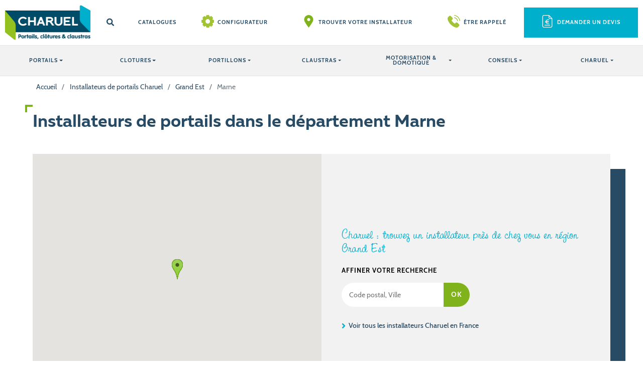

--- FILE ---
content_type: text/html; charset=UTF-8
request_url: https://www.charuel.fr/installateur-portails/grand-est/marne/
body_size: 15615
content:
<!DOCTYPE html>
<html lang="fr-FR">
	<head>
		<meta charset="UTF-8">
		<meta name="viewport" content="width=device-width; initial-scale=1; maximum-scale=5;" />
		<title>Installateur, vente de portails en Marne - Charuel</title><link rel="preload" data-rocket-preload as="image" href="https://www.charuel.fr/wp-content/uploads/2020/08/logo-Charuel@x2.png" imagesrcset="https://www.charuel.fr/wp-content/uploads/2020/08/logo-Charuel@x2.png 341w, https://www.charuel.fr/wp-content/uploads/2020/08/logo-Charuel@x2-300x123.png 300w, https://www.charuel.fr/wp-content/uploads/2020/08/logo-Charuel@x2-178x73.png 178w, https://www.charuel.fr/wp-content/uploads/2020/08/logo-Charuel@x2-285x117.png 285w, https://www.charuel.fr/wp-content/uploads/2020/08/logo-Charuel@x2-216x89.png 216w" imagesizes="(max-width: 341px) 100vw, 341px" fetchpriority="high">
		<link rel="profile" href="http://gmpg.org/xfn/11">
		<meta name='robots' content='index, follow, max-image-preview:large, max-snippet:-1, max-video-preview:-1' />

<!-- Google Tag Manager for WordPress by gtm4wp.com -->
<script data-cfasync="false" data-pagespeed-no-defer>
	var gtm4wp_datalayer_name = "dataLayer";
	var dataLayer = dataLayer || [];
</script>
<!-- End Google Tag Manager for WordPress by gtm4wp.com -->
	<!-- This site is optimized with the Yoast SEO plugin v26.7 - https://yoast.com/wordpress/plugins/seo/ -->
	<meta name="description" content="Trouvez votre installateur de portails Charuel près de chez vous dans le département Marne ." />
	<link rel="canonical" href="https://www.charuel.fr/installateur-portails/grand-est/marne/" />
	<meta property="og:locale" content="fr_FR" />
	<meta property="og:type" content="article" />
	<meta property="og:title" content="Installateur, vente de portails en Marne - Charuel" />
	<meta property="og:description" content="Trouvez votre installateur de portails Charuel près de chez vous dans le département Marne ." />
	<meta property="og:url" content="https://www.charuel.fr/installateur-portails//marne/" />
	<meta property="og:site_name" content="Charuel" />
	<meta name="twitter:card" content="summary_large_image" />
	<script type="application/ld+json" class="yoast-schema-graph">{"@context":"https://schema.org","@graph":[{"@type":"CollectionPage","@id":"https://www.charuel.fr/installateur-portails//marne/","url":"https://www.charuel.fr/installateur-portails//marne/","name":"Installateur, vente de portails en Marne - Charuel","isPartOf":{"@id":"https://www.charuel.fr/#website"},"description":"Trouvez votre installateur de portails Charuel près de chez vous dans le département Marne .","breadcrumb":{"@id":"https://www.charuel.fr/installateur-portails//marne/#breadcrumb"},"inLanguage":"fr-FR"},{"@type":"BreadcrumbList","@id":"https://www.charuel.fr/installateur-portails//marne/#breadcrumb","itemListElement":[{"@type":"ListItem","position":1,"name":"Accueil","item":"https://www.charuel.fr/"},{"@type":"ListItem","position":2,"name":"Installateurs de portails Charuel","item":"https://www.charuel.fr/installateur-portails/"},{"@type":"ListItem","position":3,"name":"Grand Est","item":"https://www.charuel.fr/installateur-portails/grand-est/"},{"@type":"ListItem","position":4,"name":"Marne"}]},{"@type":"WebSite","@id":"https://www.charuel.fr/#website","url":"https://www.charuel.fr/","name":"Charuel","description":"","publisher":{"@id":"https://www.charuel.fr/#organization"},"potentialAction":[{"@type":"SearchAction","target":{"@type":"EntryPoint","urlTemplate":"https://www.charuel.fr/?s={search_term_string}"},"query-input":{"@type":"PropertyValueSpecification","valueRequired":true,"valueName":"search_term_string"}}],"inLanguage":"fr-FR"},{"@type":"Organization","@id":"https://www.charuel.fr/#organization","name":"Charuel","url":"https://www.charuel.fr/","logo":{"@type":"ImageObject","inLanguage":"fr-FR","@id":"https://www.charuel.fr/#/schema/logo/image/","url":"https://www.charuel.fr/wp-content/uploads/2020/08/logo-Charuel@x2.png","contentUrl":"https://www.charuel.fr/wp-content/uploads/2020/08/logo-Charuel@x2.png","width":341,"height":140,"caption":"Charuel"},"image":{"@id":"https://www.charuel.fr/#/schema/logo/image/"}}]}</script>
	<!-- / Yoast SEO plugin. -->


<link rel='dns-prefetch' href='//maps.googleapis.com' />

<style id='wp-img-auto-sizes-contain-inline-css'>
img:is([sizes=auto i],[sizes^="auto," i]){contain-intrinsic-size:3000px 1500px}
/*# sourceURL=wp-img-auto-sizes-contain-inline-css */
</style>
<style id='wp-emoji-styles-inline-css'>

	img.wp-smiley, img.emoji {
		display: inline !important;
		border: none !important;
		box-shadow: none !important;
		height: 1em !important;
		width: 1em !important;
		margin: 0 0.07em !important;
		vertical-align: -0.1em !important;
		background: none !important;
		padding: 0 !important;
	}
/*# sourceURL=wp-emoji-styles-inline-css */
</style>
<style id='wp-block-library-inline-css'>
:root{--wp-block-synced-color:#7a00df;--wp-block-synced-color--rgb:122,0,223;--wp-bound-block-color:var(--wp-block-synced-color);--wp-editor-canvas-background:#ddd;--wp-admin-theme-color:#007cba;--wp-admin-theme-color--rgb:0,124,186;--wp-admin-theme-color-darker-10:#006ba1;--wp-admin-theme-color-darker-10--rgb:0,107,160.5;--wp-admin-theme-color-darker-20:#005a87;--wp-admin-theme-color-darker-20--rgb:0,90,135;--wp-admin-border-width-focus:2px}@media (min-resolution:192dpi){:root{--wp-admin-border-width-focus:1.5px}}.wp-element-button{cursor:pointer}:root .has-very-light-gray-background-color{background-color:#eee}:root .has-very-dark-gray-background-color{background-color:#313131}:root .has-very-light-gray-color{color:#eee}:root .has-very-dark-gray-color{color:#313131}:root .has-vivid-green-cyan-to-vivid-cyan-blue-gradient-background{background:linear-gradient(135deg,#00d084,#0693e3)}:root .has-purple-crush-gradient-background{background:linear-gradient(135deg,#34e2e4,#4721fb 50%,#ab1dfe)}:root .has-hazy-dawn-gradient-background{background:linear-gradient(135deg,#faaca8,#dad0ec)}:root .has-subdued-olive-gradient-background{background:linear-gradient(135deg,#fafae1,#67a671)}:root .has-atomic-cream-gradient-background{background:linear-gradient(135deg,#fdd79a,#004a59)}:root .has-nightshade-gradient-background{background:linear-gradient(135deg,#330968,#31cdcf)}:root .has-midnight-gradient-background{background:linear-gradient(135deg,#020381,#2874fc)}:root{--wp--preset--font-size--normal:16px;--wp--preset--font-size--huge:42px}.has-regular-font-size{font-size:1em}.has-larger-font-size{font-size:2.625em}.has-normal-font-size{font-size:var(--wp--preset--font-size--normal)}.has-huge-font-size{font-size:var(--wp--preset--font-size--huge)}.has-text-align-center{text-align:center}.has-text-align-left{text-align:left}.has-text-align-right{text-align:right}.has-fit-text{white-space:nowrap!important}#end-resizable-editor-section{display:none}.aligncenter{clear:both}.items-justified-left{justify-content:flex-start}.items-justified-center{justify-content:center}.items-justified-right{justify-content:flex-end}.items-justified-space-between{justify-content:space-between}.screen-reader-text{border:0;clip-path:inset(50%);height:1px;margin:-1px;overflow:hidden;padding:0;position:absolute;width:1px;word-wrap:normal!important}.screen-reader-text:focus{background-color:#ddd;clip-path:none;color:#444;display:block;font-size:1em;height:auto;left:5px;line-height:normal;padding:15px 23px 14px;text-decoration:none;top:5px;width:auto;z-index:100000}html :where(.has-border-color){border-style:solid}html :where([style*=border-top-color]){border-top-style:solid}html :where([style*=border-right-color]){border-right-style:solid}html :where([style*=border-bottom-color]){border-bottom-style:solid}html :where([style*=border-left-color]){border-left-style:solid}html :where([style*=border-width]){border-style:solid}html :where([style*=border-top-width]){border-top-style:solid}html :where([style*=border-right-width]){border-right-style:solid}html :where([style*=border-bottom-width]){border-bottom-style:solid}html :where([style*=border-left-width]){border-left-style:solid}html :where(img[class*=wp-image-]){height:auto;max-width:100%}:where(figure){margin:0 0 1em}html :where(.is-position-sticky){--wp-admin--admin-bar--position-offset:var(--wp-admin--admin-bar--height,0px)}@media screen and (max-width:600px){html :where(.is-position-sticky){--wp-admin--admin-bar--position-offset:0px}}

/*# sourceURL=wp-block-library-inline-css */
</style><style id='global-styles-inline-css'>
:root{--wp--preset--aspect-ratio--square: 1;--wp--preset--aspect-ratio--4-3: 4/3;--wp--preset--aspect-ratio--3-4: 3/4;--wp--preset--aspect-ratio--3-2: 3/2;--wp--preset--aspect-ratio--2-3: 2/3;--wp--preset--aspect-ratio--16-9: 16/9;--wp--preset--aspect-ratio--9-16: 9/16;--wp--preset--color--black: #1d1d1b;--wp--preset--color--cyan-bluish-gray: #abb8c3;--wp--preset--color--white: #ffffff;--wp--preset--color--pale-pink: #f78da7;--wp--preset--color--vivid-red: #cf2e2e;--wp--preset--color--luminous-vivid-orange: #ff6900;--wp--preset--color--luminous-vivid-amber: #fcb900;--wp--preset--color--light-green-cyan: #7bdcb5;--wp--preset--color--vivid-green-cyan: #00d084;--wp--preset--color--pale-cyan-blue: #8ed1fc;--wp--preset--color--vivid-cyan-blue: #0693e3;--wp--preset--color--vivid-purple: #9b51e0;--wp--preset--color--primary: #274b65;--wp--preset--color--secondary: #80b31b;--wp--preset--color--tertiary: #00afcc;--wp--preset--color--grey: #667580;--wp--preset--gradient--vivid-cyan-blue-to-vivid-purple: linear-gradient(135deg,rgb(6,147,227) 0%,rgb(155,81,224) 100%);--wp--preset--gradient--light-green-cyan-to-vivid-green-cyan: linear-gradient(135deg,rgb(122,220,180) 0%,rgb(0,208,130) 100%);--wp--preset--gradient--luminous-vivid-amber-to-luminous-vivid-orange: linear-gradient(135deg,rgb(252,185,0) 0%,rgb(255,105,0) 100%);--wp--preset--gradient--luminous-vivid-orange-to-vivid-red: linear-gradient(135deg,rgb(255,105,0) 0%,rgb(207,46,46) 100%);--wp--preset--gradient--very-light-gray-to-cyan-bluish-gray: linear-gradient(135deg,rgb(238,238,238) 0%,rgb(169,184,195) 100%);--wp--preset--gradient--cool-to-warm-spectrum: linear-gradient(135deg,rgb(74,234,220) 0%,rgb(151,120,209) 20%,rgb(207,42,186) 40%,rgb(238,44,130) 60%,rgb(251,105,98) 80%,rgb(254,248,76) 100%);--wp--preset--gradient--blush-light-purple: linear-gradient(135deg,rgb(255,206,236) 0%,rgb(152,150,240) 100%);--wp--preset--gradient--blush-bordeaux: linear-gradient(135deg,rgb(254,205,165) 0%,rgb(254,45,45) 50%,rgb(107,0,62) 100%);--wp--preset--gradient--luminous-dusk: linear-gradient(135deg,rgb(255,203,112) 0%,rgb(199,81,192) 50%,rgb(65,88,208) 100%);--wp--preset--gradient--pale-ocean: linear-gradient(135deg,rgb(255,245,203) 0%,rgb(182,227,212) 50%,rgb(51,167,181) 100%);--wp--preset--gradient--electric-grass: linear-gradient(135deg,rgb(202,248,128) 0%,rgb(113,206,126) 100%);--wp--preset--gradient--midnight: linear-gradient(135deg,rgb(2,3,129) 0%,rgb(40,116,252) 100%);--wp--preset--font-size--small: 13px;--wp--preset--font-size--medium: 20px;--wp--preset--font-size--large: 36px;--wp--preset--font-size--x-large: 42px;--wp--preset--spacing--20: 0.44rem;--wp--preset--spacing--30: 0.67rem;--wp--preset--spacing--40: 1rem;--wp--preset--spacing--50: 1.5rem;--wp--preset--spacing--60: 2.25rem;--wp--preset--spacing--70: 3.38rem;--wp--preset--spacing--80: 5.06rem;--wp--preset--shadow--natural: 6px 6px 9px rgba(0, 0, 0, 0.2);--wp--preset--shadow--deep: 12px 12px 50px rgba(0, 0, 0, 0.4);--wp--preset--shadow--sharp: 6px 6px 0px rgba(0, 0, 0, 0.2);--wp--preset--shadow--outlined: 6px 6px 0px -3px rgb(255, 255, 255), 6px 6px rgb(0, 0, 0);--wp--preset--shadow--crisp: 6px 6px 0px rgb(0, 0, 0);}:where(.is-layout-flex){gap: 0.5em;}:where(.is-layout-grid){gap: 0.5em;}body .is-layout-flex{display: flex;}.is-layout-flex{flex-wrap: wrap;align-items: center;}.is-layout-flex > :is(*, div){margin: 0;}body .is-layout-grid{display: grid;}.is-layout-grid > :is(*, div){margin: 0;}:where(.wp-block-columns.is-layout-flex){gap: 2em;}:where(.wp-block-columns.is-layout-grid){gap: 2em;}:where(.wp-block-post-template.is-layout-flex){gap: 1.25em;}:where(.wp-block-post-template.is-layout-grid){gap: 1.25em;}.has-black-color{color: var(--wp--preset--color--black) !important;}.has-cyan-bluish-gray-color{color: var(--wp--preset--color--cyan-bluish-gray) !important;}.has-white-color{color: var(--wp--preset--color--white) !important;}.has-pale-pink-color{color: var(--wp--preset--color--pale-pink) !important;}.has-vivid-red-color{color: var(--wp--preset--color--vivid-red) !important;}.has-luminous-vivid-orange-color{color: var(--wp--preset--color--luminous-vivid-orange) !important;}.has-luminous-vivid-amber-color{color: var(--wp--preset--color--luminous-vivid-amber) !important;}.has-light-green-cyan-color{color: var(--wp--preset--color--light-green-cyan) !important;}.has-vivid-green-cyan-color{color: var(--wp--preset--color--vivid-green-cyan) !important;}.has-pale-cyan-blue-color{color: var(--wp--preset--color--pale-cyan-blue) !important;}.has-vivid-cyan-blue-color{color: var(--wp--preset--color--vivid-cyan-blue) !important;}.has-vivid-purple-color{color: var(--wp--preset--color--vivid-purple) !important;}.has-black-background-color{background-color: var(--wp--preset--color--black) !important;}.has-cyan-bluish-gray-background-color{background-color: var(--wp--preset--color--cyan-bluish-gray) !important;}.has-white-background-color{background-color: var(--wp--preset--color--white) !important;}.has-pale-pink-background-color{background-color: var(--wp--preset--color--pale-pink) !important;}.has-vivid-red-background-color{background-color: var(--wp--preset--color--vivid-red) !important;}.has-luminous-vivid-orange-background-color{background-color: var(--wp--preset--color--luminous-vivid-orange) !important;}.has-luminous-vivid-amber-background-color{background-color: var(--wp--preset--color--luminous-vivid-amber) !important;}.has-light-green-cyan-background-color{background-color: var(--wp--preset--color--light-green-cyan) !important;}.has-vivid-green-cyan-background-color{background-color: var(--wp--preset--color--vivid-green-cyan) !important;}.has-pale-cyan-blue-background-color{background-color: var(--wp--preset--color--pale-cyan-blue) !important;}.has-vivid-cyan-blue-background-color{background-color: var(--wp--preset--color--vivid-cyan-blue) !important;}.has-vivid-purple-background-color{background-color: var(--wp--preset--color--vivid-purple) !important;}.has-black-border-color{border-color: var(--wp--preset--color--black) !important;}.has-cyan-bluish-gray-border-color{border-color: var(--wp--preset--color--cyan-bluish-gray) !important;}.has-white-border-color{border-color: var(--wp--preset--color--white) !important;}.has-pale-pink-border-color{border-color: var(--wp--preset--color--pale-pink) !important;}.has-vivid-red-border-color{border-color: var(--wp--preset--color--vivid-red) !important;}.has-luminous-vivid-orange-border-color{border-color: var(--wp--preset--color--luminous-vivid-orange) !important;}.has-luminous-vivid-amber-border-color{border-color: var(--wp--preset--color--luminous-vivid-amber) !important;}.has-light-green-cyan-border-color{border-color: var(--wp--preset--color--light-green-cyan) !important;}.has-vivid-green-cyan-border-color{border-color: var(--wp--preset--color--vivid-green-cyan) !important;}.has-pale-cyan-blue-border-color{border-color: var(--wp--preset--color--pale-cyan-blue) !important;}.has-vivid-cyan-blue-border-color{border-color: var(--wp--preset--color--vivid-cyan-blue) !important;}.has-vivid-purple-border-color{border-color: var(--wp--preset--color--vivid-purple) !important;}.has-vivid-cyan-blue-to-vivid-purple-gradient-background{background: var(--wp--preset--gradient--vivid-cyan-blue-to-vivid-purple) !important;}.has-light-green-cyan-to-vivid-green-cyan-gradient-background{background: var(--wp--preset--gradient--light-green-cyan-to-vivid-green-cyan) !important;}.has-luminous-vivid-amber-to-luminous-vivid-orange-gradient-background{background: var(--wp--preset--gradient--luminous-vivid-amber-to-luminous-vivid-orange) !important;}.has-luminous-vivid-orange-to-vivid-red-gradient-background{background: var(--wp--preset--gradient--luminous-vivid-orange-to-vivid-red) !important;}.has-very-light-gray-to-cyan-bluish-gray-gradient-background{background: var(--wp--preset--gradient--very-light-gray-to-cyan-bluish-gray) !important;}.has-cool-to-warm-spectrum-gradient-background{background: var(--wp--preset--gradient--cool-to-warm-spectrum) !important;}.has-blush-light-purple-gradient-background{background: var(--wp--preset--gradient--blush-light-purple) !important;}.has-blush-bordeaux-gradient-background{background: var(--wp--preset--gradient--blush-bordeaux) !important;}.has-luminous-dusk-gradient-background{background: var(--wp--preset--gradient--luminous-dusk) !important;}.has-pale-ocean-gradient-background{background: var(--wp--preset--gradient--pale-ocean) !important;}.has-electric-grass-gradient-background{background: var(--wp--preset--gradient--electric-grass) !important;}.has-midnight-gradient-background{background: var(--wp--preset--gradient--midnight) !important;}.has-small-font-size{font-size: var(--wp--preset--font-size--small) !important;}.has-medium-font-size{font-size: var(--wp--preset--font-size--medium) !important;}.has-large-font-size{font-size: var(--wp--preset--font-size--large) !important;}.has-x-large-font-size{font-size: var(--wp--preset--font-size--x-large) !important;}
/*# sourceURL=global-styles-inline-css */
</style>

<style id='classic-theme-styles-inline-css'>
/*! This file is auto-generated */
.wp-block-button__link{color:#fff;background-color:#32373c;border-radius:9999px;box-shadow:none;text-decoration:none;padding:calc(.667em + 2px) calc(1.333em + 2px);font-size:1.125em}.wp-block-file__button{background:#32373c;color:#fff;text-decoration:none}
/*# sourceURL=/wp-includes/css/classic-themes.min.css */
</style>
<link rel='stylesheet' id='wp-mcm-styles-css' href='https://www.charuel.fr/wp-content/plugins/wp-media-category-management/css/wp-mcm-styles.css?ver=2.5.0.1' media='all' />
<link rel='stylesheet' id='style-css' href='https://www.charuel.fr/wp-content/themes/charuel/style.css?ver=1' media='all' />
<link rel='stylesheet' id='admin-css' href='https://www.charuel.fr/wp-content/themes/charuel/editor.css?ver=1.0' media='all' />
<script src="https://www.charuel.fr/wp-includes/js/jquery/jquery.min.js?ver=3.7.1" id="jquery-core-js"></script>
<script src="https://www.charuel.fr/wp-includes/js/jquery/jquery-migrate.min.js?ver=3.4.1" id="jquery-migrate-js"></script>
<link rel="https://api.w.org/" href="https://www.charuel.fr/wp-json/" />
<!-- Google Tag Manager for WordPress by gtm4wp.com -->
<!-- GTM Container placement set to manual -->
<script data-cfasync="false" data-pagespeed-no-defer>
	var dataLayer_content = {"pagePostType":false,"pagePostType2":"tax-","pageCategory":[]};
	dataLayer.push( dataLayer_content );
</script>
<script data-cfasync="false" data-pagespeed-no-defer>
(function(w,d,s,l,i){w[l]=w[l]||[];w[l].push({'gtm.start':
new Date().getTime(),event:'gtm.js'});var f=d.getElementsByTagName(s)[0],
j=d.createElement(s),dl=l!='dataLayer'?'&l='+l:'';j.async=true;j.src=
'//www.googletagmanager.com/gtm.js?id='+i+dl;f.parentNode.insertBefore(j,f);
})(window,document,'script','dataLayer','GTM-T7ZV779');
</script>
<!-- End Google Tag Manager for WordPress by gtm4wp.com --><link rel="icon" href="https://www.charuel.fr/wp-content/uploads/2020/11/cropped-favicon-32x32.png" sizes="32x32" />
<link rel="icon" href="https://www.charuel.fr/wp-content/uploads/2020/11/cropped-favicon-192x192.png" sizes="192x192" />
<link rel="apple-touch-icon" href="https://www.charuel.fr/wp-content/uploads/2020/11/cropped-favicon-180x180.png" />
<meta name="msapplication-TileImage" content="https://www.charuel.fr/wp-content/uploads/2020/11/cropped-favicon-270x270.png" />
	<meta name="generator" content="WP Rocket 3.18" data-wpr-features="wpr_oci wpr_desktop" /></head>
	<body class="archive tax-departement term-marne term-84 wp-custom-logo wp-embed-responsive wp-theme-charuel">
		
<!-- GTM Container placement set to manual -->
<!-- Google Tag Manager (noscript) -->
				<noscript><iframe src="https://www.googletagmanager.com/ns.html?id=GTM-T7ZV779" height="0" width="0" style="display:none;visibility:hidden" aria-hidden="true"></iframe></noscript>
<!-- End Google Tag Manager (noscript) -->		<header  id="header">
			<div  class="header-top">
				<div  class="container-fluid">
					<div class="row">
						<div class="col-md-auto">
							<button class="navbar-toggler d-sm-block d-md-none" type="button" data-toggle="collapse" data-target="#main-nav" aria-controls="main-nav" aria-expanded="false" aria-label="Toggle navigation">
								<span class="navbar-toggler-icon d-none"></span>
								<span class="sr-only">Toggle navigation</span>
								<span class="icon-bar bar1"></span>
								<span class="icon-bar bar2"></span>
								<span class="icon-bar bar3"></span>
							</button>
							<div class="header-title">
								<a href="https://www.charuel.fr/" class="custom-logo-link" rel="home"><img fetchpriority="high" width="341" height="140" src="https://www.charuel.fr/wp-content/uploads/2020/08/logo-Charuel@x2.png" class="custom-logo" alt="Charuel" decoding="async" srcset="https://www.charuel.fr/wp-content/uploads/2020/08/logo-Charuel@x2.png 341w, https://www.charuel.fr/wp-content/uploads/2020/08/logo-Charuel@x2-300x123.png 300w, https://www.charuel.fr/wp-content/uploads/2020/08/logo-Charuel@x2-178x73.png 178w, https://www.charuel.fr/wp-content/uploads/2020/08/logo-Charuel@x2-285x117.png 285w, https://www.charuel.fr/wp-content/uploads/2020/08/logo-Charuel@x2-216x89.png 216w" sizes="(max-width: 341px) 100vw, 341px" /></a>							</div>
							<div class="search-box">
								<a href="#header-search-modal" data-toggle="modal">
								<i class="fa fa-search"></i>
								</a>
							</div>
							<nav class="menu-top-left d-none d-md-block">
								<ul id="menu-menu-top-a-gauche" class="nav navbar-nav navbar-left"><li id="menu-item-202912" class="menu-item menu-item-type-custom menu-item-object-custom menu-item-202912 nav-item"><a href="https://www.charuel.fr/catalogue-charuel-2025/" class="nav-link">Catalogues</a></li>
</ul>							</nav>
						</div>
						<div class="col">
							<nav class="menu-top-right">
							<ul id="menu-menu-top-a-droite" class="nav navbar-nav navbar-right"><li id="menu-item-212982" class="menu-configurateur menu-item menu-item-type-post_type menu-item-object-page menu-item-212982 nav-item"><a href="https://www.charuel.fr/configurateur/" class="nav-link">Configurateur</a></li>
<li id="menu-item-202914" class="menu-installateur menu-item menu-item-type-custom menu-item-object-custom menu-item-202914 nav-item"><a href="https://www.charuel.fr/installateur-portails/" class="nav-link">Trouver votre installateur</a></li>
<li id="menu-item-212985" class="menu-etre-rappele menu-item menu-item-type-post_type menu-item-object-page menu-item-212985 nav-item"><a data-obflink-url="aHR0cHM6Ly93d3cuY2hhcnVlbC5mci9ldHJlLXJhcHBlbGUv" tabindex="0" class="nav-link">Être rappelé</a></li>
<li id="menu-item-212989" class="menu-devis menu-item menu-item-type-post_type menu-item-object-page menu-item-212989 nav-item"><a href="https://www.charuel.fr/etude-personnalisee/" class="nav-link">Demander un devis</a></li>
</ul>							</nav>
						</div>
					</div>
				</div>
			</div>
			<div  class="header-bottom">
				<div  class="container-fluid">
					<nav class="navbar navbar-expand-lg navbar-light p-0">
						<div class="collapse navbar-collapse" id="main-nav">
							<ul id="menu-primary" class="navbar-nav"><li id="menu-item-206018" class="menu-item menu-item-type-post_type menu-item-object-page menu-item-has-children menu-item-206018 nav-item dropdown"><a href="https://www.charuel.fr/portails/" class="nav-link dropdown-toggle" data-href="#" data-toggle="dropdown" aria-haspopup="true" aria-expanded="false">PORTAILS</a>
<ul/ class="sub-menu dropdown-menu" />
	<li id="menu-item-215792" class="menu-item menu-item-type-post_type menu-item-object-page menu-item-215792 nav-item"><a href="https://www.charuel.fr/quel-portail-choisir/" class="nav-link">Comment choisir mon portail ?</a></li>
	<li id="menu-item-218059" class="menu-item menu-item-type-post_type menu-item-object-page menu-item-218059 nav-item"><a href="https://www.charuel.fr/portails/" class="nav-link">Découvrez les portails Charuel</a></li>
	<li id="menu-item-206209" class="menu-item menu-item-type-post_type menu-item-object-page menu-item-has-children menu-item-206209 nav-item dropdown"><a href="https://www.charuel.fr/portails/alu/" class="nav-link">Portails Alu</a>
	<ul/ class="sub-menu dropdown-menu" />
		<li id="menu-item-215781" class="menu-item menu-item-type-post_type menu-item-object-page menu-item-215781 nav-item"><a href="https://www.charuel.fr/portails/alu/" class="nav-link">Bien choisir son portail Alu</a></li>
		<li id="menu-item-215779" class="menu-item menu-item-type-post_type menu-item-object-page menu-item-215779 nav-item"><a href="https://www.charuel.fr/portails/alu/battant/" class="nav-link">Portails battants</a></li>
		<li id="menu-item-207785" class="menu-item menu-item-type-post_type menu-item-object-page menu-item-207785 nav-item"><a href="https://www.charuel.fr/portails/alu/coulissant/" class="nav-link">Portails coulissants</a></li>
		<li id="menu-item-233612" class="menu-item menu-item-type-custom menu-item-object-custom menu-item-233612 nav-item"><a target="_blank" href="https://www.charuel.fr/portail/type/portail/materiau/alu/" class="nav-link">Tous nos modèles de portails Alu</a></li>
		<li id="menu-item-207783" class="menu-item menu-item-type-post_type menu-item-object-page menu-item-207783 nav-item"><a href="https://www.charuel.fr/portails/alu/personnalisation/" class="nav-link">Options de personnalisation</a></li>
		<li id="menu-item-206214" class="menu-item menu-item-type-post_type menu-item-object-page menu-item-206214 nav-item"><a href="https://www.charuel.fr/portails/alu/garanties/" class="nav-link">Garanties</a></li>
		<li id="menu-item-206215" class="menu-item menu-item-type-post_type menu-item-object-page menu-item-206215 nav-item"><a href="https://www.charuel.fr/portails/alu/entretien/" class="nav-link">Entretien</a></li>
	</ul>
</li>
	<li id="menu-item-206210" class="menu-item menu-item-type-post_type menu-item-object-page menu-item-has-children menu-item-206210 nav-item dropdown"><a href="https://www.charuel.fr/portails/pvc/" class="nav-link">Portails PVC</a>
	<ul/ class="sub-menu dropdown-menu" />
		<li id="menu-item-215783" class="menu-item menu-item-type-post_type menu-item-object-page menu-item-215783 nav-item"><a href="https://www.charuel.fr/portails/pvc/" class="nav-link">Bien choisir son portail PVC</a></li>
		<li id="menu-item-207784" class="menu-item menu-item-type-post_type menu-item-object-page menu-item-207784 nav-item"><a href="https://www.charuel.fr/portails/pvc/battant/" class="nav-link">Portails battants</a></li>
		<li id="menu-item-207788" class="menu-item menu-item-type-post_type menu-item-object-page menu-item-207788 nav-item"><a href="https://www.charuel.fr/portails/pvc/coulissant/" class="nav-link">Portails coulissants</a></li>
		<li id="menu-item-233616" class="menu-item menu-item-type-custom menu-item-object-custom menu-item-233616 nav-item"><a href="https://www.charuel.fr/portail/type/portail/materiau/pvc/" class="nav-link">Tous nos modèles de portails PVC</a></li>
		<li id="menu-item-207782" class="menu-item menu-item-type-post_type menu-item-object-page menu-item-207782 nav-item"><a href="https://www.charuel.fr/portails/pvc/personnalisation/" class="nav-link">Options de personnalisation</a></li>
		<li id="menu-item-6252" class="menu-item menu-item-type-post_type menu-item-object-page menu-item-6252 nav-item"><a href="https://www.charuel.fr/portails/pvc/garanties/" class="nav-link">Garanties</a></li>
		<li id="menu-item-6255" class="menu-item menu-item-type-post_type menu-item-object-page menu-item-6255 nav-item"><a href="https://www.charuel.fr/portails/pvc/entretien/" class="nav-link">Entretien</a></li>
	</ul>
</li>
	<li id="menu-item-220452" class="menu-item menu-item-type-custom menu-item-object-custom menu-item-220452 nav-item"><a target="_blank" href="https://www.charuel.fr/portail/type/portail/" class="nav-link">Guide portails : tous nos modèles Alu et PVC</a></li>
	<li id="menu-item-132620" class="visible-sm cta-configurateur menu-item menu-item-type-post_type menu-item-object-page menu-item-132620 nav-item"><a href="https://www.charuel.fr/configurateur/" class="nav-link">Configurateur : portail, portillon, clôture et claustra</a></li>
</ul>
</li>
<li id="menu-item-210330" class="menu-item menu-item-type-post_type menu-item-object-page menu-item-has-children menu-item-210330 nav-item dropdown"><a href="https://www.charuel.fr/clotures/" class="nav-link dropdown-toggle" data-href="#" data-toggle="dropdown" aria-haspopup="true" aria-expanded="false">CLOTURES</a>
<ul/ class="sub-menu dropdown-menu" />
	<li id="menu-item-206198" class="menu-item menu-item-type-post_type menu-item-object-page menu-item-206198 nav-item"><a href="https://www.charuel.fr/clotures/" class="nav-link">Comment choisir ma clôture ?</a></li>
	<li id="menu-item-205441" class="menu-item menu-item-type-post_type menu-item-object-page menu-item-205441 nav-item"><a href="https://www.charuel.fr/clotures/alu/" class="nav-link">Clôtures en Alu</a></li>
	<li id="menu-item-205440" class="menu-item menu-item-type-post_type menu-item-object-page menu-item-205440 nav-item"><a href="https://www.charuel.fr/clotures/clotures-pvc/" class="nav-link">Clôtures en PVC</a></li>
	<li id="menu-item-220467" class="menu-item menu-item-type-custom menu-item-object-custom menu-item-220467 nav-item"><a target="_blank" href="https://www.charuel.fr/portail/type/cloture/" class="nav-link">Guide clôtures : toutes nos clôtures Alu et PVC</a></li>
	<li id="menu-item-205285" class="menu-item menu-item-type-post_type menu-item-object-page menu-item-205285 nav-item"><a href="https://www.charuel.fr/configurateur/" class="nav-link">Configurateur : portail, portillon, clôture et claustra</a></li>
</ul>
</li>
<li id="menu-item-206019" class="menu-item menu-item-type-post_type menu-item-object-page menu-item-has-children menu-item-206019 nav-item dropdown"><a href="https://www.charuel.fr/portillons/" class="nav-link dropdown-toggle" data-href="#" data-toggle="dropdown" aria-haspopup="true" aria-expanded="false">PORTILLONS</a>
<ul/ class="sub-menu dropdown-menu" />
	<li id="menu-item-205730" class="menu-item menu-item-type-post_type menu-item-object-page menu-item-205730 nav-item"><a href="https://www.charuel.fr/portillons/" class="nav-link">Comment choisir mon portillon ?</a></li>
	<li id="menu-item-206196" class="menu-item menu-item-type-post_type menu-item-object-page menu-item-206196 nav-item"><a href="https://www.charuel.fr/portillons/alu/" class="nav-link">Portillons en Alu</a></li>
	<li id="menu-item-206195" class="menu-item menu-item-type-post_type menu-item-object-page menu-item-206195 nav-item"><a href="https://www.charuel.fr/portillons/pvc/" class="nav-link">Portillons en PVC</a></li>
	<li id="menu-item-220455" class="menu-item menu-item-type-custom menu-item-object-custom menu-item-220455 nav-item"><a target="_blank" href="https://www.charuel.fr/portail/type/portillon/" class="nav-link">Guide portillons : tous nos modèles Alu et PVC</a></li>
	<li id="menu-item-205731" class="menu-item menu-item-type-post_type menu-item-object-page menu-item-205731 nav-item"><a href="https://www.charuel.fr/configurateur/" class="nav-link">Configurateur : portail, portillon, clôture et claustra</a></li>
</ul>
</li>
<li id="menu-item-205520" class="menu-item menu-item-type-post_type menu-item-object-page menu-item-has-children menu-item-205520 nav-item dropdown"><a href="https://www.charuel.fr/claustras/" class="nav-link dropdown-toggle" data-href="#" data-toggle="dropdown" aria-haspopup="true" aria-expanded="false">CLAUSTRAS</a>
<ul/ class="sub-menu dropdown-menu" />
	<li id="menu-item-206193" class="menu-item menu-item-type-post_type menu-item-object-page menu-item-206193 nav-item"><a href="https://www.charuel.fr/claustras/" class="nav-link">Comment choisir mon claustra ?</a></li>
	<li id="menu-item-206194" class="menu-item menu-item-type-post_type menu-item-object-page menu-item-206194 nav-item"><a href="https://www.charuel.fr/claustras/alu/" class="nav-link">Claustras en Alu</a></li>
	<li id="menu-item-220472" class="menu-item menu-item-type-custom menu-item-object-custom menu-item-220472 nav-item"><a target="_blank" href="https://www.charuel.fr/portail/type/claustra/" class="nav-link">Guide claustras : tous nos modèles</a></li>
	<li id="menu-item-205739" class="menu-item menu-item-type-post_type menu-item-object-page menu-item-205739 nav-item"><a href="https://www.charuel.fr/configurateur/" class="nav-link">Configurateur : portail, portillon, clôture et claustra</a></li>
</ul>
</li>
<li id="menu-item-205627" class="menu-item menu-item-type-post_type menu-item-object-page menu-item-has-children menu-item-205627 nav-item dropdown"><a href="https://www.charuel.fr/motorisation/" class="nav-link dropdown-toggle" data-href="#" data-toggle="dropdown" aria-haspopup="true" aria-expanded="false">Motorisation &#038; Domotique</a>
<ul/ class="sub-menu dropdown-menu" />
	<li id="menu-item-206200" class="menu-item menu-item-type-post_type menu-item-object-page menu-item-206200 nav-item"><a href="https://www.charuel.fr/motorisation/" class="nav-link">Motorisations portails</a></li>
	<li id="menu-item-206199" class="menu-item menu-item-type-post_type menu-item-object-page menu-item-206199 nav-item"><a href="https://www.charuel.fr/domotique/" class="nav-link">Domotique portail</a></li>
</ul>
</li>
<li id="menu-item-210265" class="menu-item menu-item-type-post_type menu-item-object-page menu-item-has-children menu-item-210265 nav-item dropdown"><a href="https://www.charuel.fr/entretenir-son-portail/" class="nav-link dropdown-toggle" data-href="#" data-toggle="dropdown" aria-haspopup="true" aria-expanded="false">Conseils</a>
<ul/ class="sub-menu dropdown-menu" />
	<li id="menu-item-220474" class="menu-item menu-item-type-custom menu-item-object-custom menu-item-220474 nav-item"><a href="https://www.charuel.fr/portail/" class="nav-link">Le guide portails, clôtures, portillons et claustras</a></li>
	<li id="menu-item-218063" class="menu-item menu-item-type-post_type menu-item-object-page menu-item-218063 nav-item"><a href="https://www.charuel.fr/portail-alu/" class="nav-link">Nos conseils pour le choix de votre portail alu</a></li>
	<li id="menu-item-210263" class="menu-item menu-item-type-post_type menu-item-object-page menu-item-210263 nav-item"><a href="https://www.charuel.fr/entretenir-son-portail/" class="nav-link">Comment entretenir son portail ?</a></li>
	<li id="menu-item-210264" class="menu-item menu-item-type-post_type menu-item-object-page menu-item-210264 nav-item"><a href="https://www.charuel.fr/motoriser-portail/" class="nav-link">Pourquoi motoriser son portail ?</a></li>
	<li id="menu-item-210261" class="menu-item menu-item-type-post_type menu-item-object-page menu-item-210261 nav-item"><a href="https://www.charuel.fr/quelle-cloture-choisir/" class="nav-link">Quelle clôture choisir ?</a></li>
	<li id="menu-item-210262" class="menu-item menu-item-type-post_type menu-item-object-page menu-item-210262 nav-item"><a href="https://www.charuel.fr/entretenir-sa-cloture/" class="nav-link">Comment entretenir sa clôture ?</a></li>
	<li id="menu-item-1373380" class="menu-item menu-item-type-post_type menu-item-object-page menu-item-1373380 nav-item"><a href="https://www.charuel.fr/comment-entretenir-ses-fermetures/" class="nav-link">Comment entretenir ses fermetures ?</a></li>
	<li id="menu-item-1373551" class="menu-item menu-item-type-post_type menu-item-object-page menu-item-1373551 nav-item"><a href="https://www.charuel.fr/nos-conseils-pour-le-choix-de-votre-clotures-claustras-portillons/" class="nav-link">Quel clôture, claustra et portillon choisir ?</a></li>
	<li id="menu-item-1375476" class="menu-item menu-item-type-post_type menu-item-object-page menu-item-1375476 nav-item"><a href="https://www.charuel.fr/motorisation-et-domotique/" class="nav-link">Motorisation et domotique</a></li>
	<li id="menu-item-1376651" class="menu-item menu-item-type-post_type menu-item-object-page menu-item-1376651 nav-item"><a href="https://www.charuel.fr/battant-ou-coulissant-quelle-option-choisir/" class="nav-link">Battant ou coulissant, quelle option choisir ?</a></li>
	<li id="menu-item-1391376" class="menu-item menu-item-type-post_type menu-item-object-page menu-item-1391376 nav-item"><a href="https://www.charuel.fr/nos-conseils-pour-le-choix-de-votre-portail-aluminium-ou-pvc/" class="nav-link">Portail aluminium ou PVC ?</a></li>
</ul>
</li>
<li id="menu-item-6209" class="menu-item menu-item-type-post_type menu-item-object-page menu-item-has-children menu-item-6209 nav-item dropdown"><a href="https://www.charuel.fr/charuel/" class="nav-link dropdown-toggle" data-href="#" data-toggle="dropdown" aria-haspopup="true" aria-expanded="false">Charuel</a>
<ul/ class="sub-menu dropdown-menu" />
	<li id="menu-item-4845" class="menu-item menu-item-type-post_type menu-item-object-page menu-item-4845 nav-item"><a href="https://www.charuel.fr/installateur-portails/" class="nav-link">Trouver un installateur</a></li>
	<li id="menu-item-6221" class="menu-item menu-item-type-post_type menu-item-object-page menu-item-6221 nav-item"><a href="https://www.charuel.fr/charuel/nos-engagements/" class="nav-link">Nos engagements</a></li>
	<li id="menu-item-6216" class="menu-item menu-item-type-post_type menu-item-object-page menu-item-6216 nav-item"><a href="https://www.charuel.fr/charuel/notre-savoir-faire/" class="nav-link">Notre savoir-faire</a></li>
	<li id="menu-item-8816" class="menu-item menu-item-type-post_type menu-item-object-page menu-item-8816 nav-item"><a href="https://www.charuel.fr/fiabilite-certifiee-portails-charuel/" class="nav-link">Une fabrication de qualité</a></li>
	<li id="menu-item-7755" class="menu-item menu-item-type-taxonomy menu-item-object-category menu-item-7755 nav-item"><a href="https://www.charuel.fr/actualites-promotions/" class="nav-link">Conseils &amp; Actualités</a></li>
	<li id="menu-item-2137" class="menu-item menu-item-type-post_type menu-item-object-page menu-item-2137 nav-item"><a href="https://www.charuel.fr/charuel/devenir-partenaire/" class="nav-link">Devenir partenaire</a></li>
	<li id="menu-item-1389382" class="menu-item menu-item-type-post_type menu-item-object-page menu-item-1389382 nav-item"><a href="https://www.charuel.fr/garantie-certifications-labels/" class="nav-link">Nos garanties</a></li>
	<li id="menu-item-1373317" class="menu-item menu-item-type-post_type menu-item-object-page menu-item-1373317 nav-item"><a href="https://www.charuel.fr/un-savoir-faire-francais/" class="nav-link">Un savoir-faire français</a></li>
	<li id="menu-item-1458800" class="menu-item menu-item-type-post_type menu-item-object-page menu-item-1458800 nav-item"><a href="https://www.charuel.fr/les-engagements-de-votre-installateur-de-portails/" class="nav-link">Les engagements de votre installateur de portails</a></li>
</ul>
</li>
</ul>						</div>
					</nav>
				</div>
			</div>
		</header>
		<main >
			<div  id="header-search-modal" class="modal fade" tabindex="-1" role="dialog">
				<div  class="modal-dialog modal-lg" role="document">
					<div class="modal-content">
						<div class="modal-header">
							<button type="button" class="close" data-dismiss="modal" aria-label="Close"><span aria-hidden="true">&times;</span></button>
							<p class="modal-title">Votre recherche</p>
						</div>
						<div class="modal-body">
							<form role="search" method="get" id="searchform" class="searchform" action="https://www.charuel.fr/">
	<div>
		<input type="text" value="" name="s" id="s" placeholder="Rechercher" />
		<button type="submit" id="searchsubmit" class="btn btn4"><i class="fa fa-search fa-fw"></i></button>
	</div>
</form>
						</div>
					</div>
				</div>
			</div>
							<div  class="breadcrumb">
					<div  class="container">
						<span><span><a href="https://www.charuel.fr/">Accueil</a></span> / <span><a href="https://www.charuel.fr/installateur-portails/">Installateurs de portails Charuel</a></span> / <span><a href="https://www.charuel.fr/installateur-portails/grand-est/">Grand Est</a></span> / <span class="breadcrumb_last" aria-current="page">Marne</span></span>					</div>
				</div>
			<section  class="installateurs-departement">
	<div  class="installateurs-search-departement">
		<div  class="container-lg">
			<h1>Installateurs de portails dans le département Marne</h1>
			<div class="row">
				<div class="col-sm-6">
					<div
						id="map-canvas-departement"
						style="height: 500px;"
						data-installateurs='[{"id_installateur":"66","nom":"MULTI STORES FERMETURES","region":"11","departement":"95","latitude":"49.03546142578125","longitude":"2.0654726028442383","description":"<i>95000<\/i> <i>CERGY<\/i><br><a href=\"https:\/\/www.charuel.fr\/installateur-portails\/val-doise\/cergy\/multi-stores-fermetures-66\/\">D\u00e9couvrez l\u0027univers de MULTI STORES FERMETURES<\/a><br>","url":"https:\/\/www.charuel.fr\/installateur-portails\/val-doise\/cergy\/multi-stores-fermetures-66\/"},{"id_installateur":"65","nom":"APSO RENOVATIONS 74","region":"","departement":"","latitude":"46.0423469543457","longitude":"6.247511863708496","description":"<i>74570<\/i> <i>FILLIERE<\/i><br><a href=\"https:\/\/www.charuel.fr\/installateur-portails\/\/filliere\/apso-renovations-74-65\/\">D\u00e9couvrez l\u0027univers de APSO RENOVATIONS 74<\/a><br>","url":"https:\/\/www.charuel.fr\/installateur-portails\/\/filliere\/apso-renovations-74-65\/"},{"id_installateur":"64","nom":"STORES ET FERMETURES DE L\u0027EURE","region":"23","departement":"27","latitude":"48.733234987004295","longitude":"0.918231960813614","description":"<i>27130<\/i> <i>VERNEUIL D\u0027AVRE ET D\u0027ITON<\/i><br><a href=\"https:\/\/www.charuel.fr\/installateur-portails\/eure\/verneuil-davre-et-diton\/stores-et-fermetures-de-leure-64\/\">D\u00e9couvrez l\u0027univers de STORES ET FERMETURES DE L\u0027EURE<\/a><br>","url":"https:\/\/www.charuel.fr\/installateur-portails\/eure\/verneuil-davre-et-diton\/stores-et-fermetures-de-leure-64\/"},{"id_installateur":"63","nom":"AC SERVICES ","region":"73","departement":"32","latitude":"43.5037881","longitude":"0.398922","description":"<i>32300<\/i> <i>MIRANDE<\/i><br><a href=\"https:\/\/www.charuel.fr\/installateur-portails\/gers\/mirande\/ac-services-63\/\">D\u00e9couvrez l\u0027univers de AC SERVICES <\/a><br>","url":"https:\/\/www.charuel.fr\/installateur-portails\/gers\/mirande\/ac-services-63\/"},{"id_installateur":"62","nom":"MENUISERIE SIMON ","region":"53","departement":"35","latitude":"48.18680335438","longitude":"-2.178259955763","description":"<i>35290<\/i> <i>Saint-M\u00e9en-le-Grand<\/i><br><a href=\"https:\/\/www.charuel.fr\/installateur-portails\/ille-et-vilaine\/saint-meen-le-grand\/menuiserie-simon-62\/\">D\u00e9couvrez l\u0027univers de MENUISERIE SIMON <\/a><br>","url":"https:\/\/www.charuel.fr\/installateur-portails\/ille-et-vilaine\/saint-meen-le-grand\/menuiserie-simon-62\/"},{"id_installateur":"61","nom":"AVENIR ISO","region":"23","departement":"76","latitude":"49.546540020753895","longitude":"0.9542039879384561","description":"<i>76360<\/i> <i>BARENTIN<\/i><br><a href=\"https:\/\/www.charuel.fr\/installateur-portails\/seine-maritime\/barentin\/avenir-iso-61\/\">D\u00e9couvrez l\u0027univers de AVENIR ISO<\/a><br>","url":"https:\/\/www.charuel.fr\/installateur-portails\/seine-maritime\/barentin\/avenir-iso-61\/"},{"id_installateur":"60","nom":"Thevenard et Fils ","region":"83","departement":"01","latitude":"46.2495029","longitude":"5.205943","description":"<i>01440<\/i> <i>VIRIAT<\/i><br><a href=\"https:\/\/www.charuel.fr\/installateur-portails\/ain\/viriat\/thevenard-et-fils-60\/\">D\u00e9couvrez l\u0027univers de Thevenard et Fils <\/a><br>","url":"https:\/\/www.charuel.fr\/installateur-portails\/ain\/viriat\/thevenard-et-fils-60\/"},{"id_installateur":"57","nom":"PH MENUISERIES","region":"21","departement":"08","latitude":"49.6316","longitude":"5.168","description":"<i>08110<\/i> <i>PURE<\/i><br><a href=\"https:\/\/www.charuel.fr\/installateur-portails\/ardennes\/pure\/ph-menuiseries-57\/\">D\u00e9couvrez l\u0027univers de PH MENUISERIES<\/a><br>","url":"https:\/\/www.charuel.fr\/installateur-portails\/ardennes\/pure\/ph-menuiseries-57\/"},{"id_installateur":"56","nom":"MAISON DU STORE","region":"54","departement":"17","latitude":"45.9435","longitude":"-0.990354","description":"<i>17300<\/i> <i>ROCHEFORT<\/i><br><a href=\"https:\/\/www.charuel.fr\/installateur-portails\/charente-maritime\/rochefort\/maison-du-store-56\/\">D\u00e9couvrez l\u0027univers de MAISON DU STORE<\/a><br>","url":"https:\/\/www.charuel.fr\/installateur-portails\/charente-maritime\/rochefort\/maison-du-store-56\/"},{"id_installateur":"55","nom":"GHM PVC","region":"21","departement":"10","latitude":"48.291","longitude":"4.075739999999996","description":"<i>10000<\/i> <i>Troyes<\/i><br><a href=\"https:\/\/www.charuel.fr\/installateur-portails\/aube\/troyes\/ghm-pvc-55\/\">D\u00e9couvrez l\u0027univers de GHM PVC<\/a><br>","url":"https:\/\/www.charuel.fr\/installateur-portails\/aube\/troyes\/ghm-pvc-55\/"},{"id_installateur":"54","nom":"Cr\u00e9ation Fermetures","region":"11","departement":"77","latitude":"48.7772646","longitude":"2.601255","description":"<i>77340<\/i> <i>Pontault Combault<\/i><br><a href=\"https:\/\/www.charuel.fr\/installateur-portails\/seine-et-marne\/pontault-combault\/creation-fermetures-54\/\">D\u00e9couvrez l\u0027univers de Cr\u00e9ation Fermetures<\/a><br>","url":"https:\/\/www.charuel.fr\/installateur-portails\/seine-et-marne\/pontault-combault\/creation-fermetures-54\/"},{"id_installateur":"53","nom":"Bernard Modde","region":"24","departement":"36","latitude":"46.846","longitude":"1.5397","description":"<i>36320 <\/i> <i>Villedieu sur Indre<\/i><br><a href=\"https:\/\/www.charuel.fr\/installateur-portails\/indre\/villedieu-sur-indre\/bernard-modde-53\/\">D\u00e9couvrez l\u0027univers de Bernard Modde<\/a><br>","url":"https:\/\/www.charuel.fr\/installateur-portails\/indre\/villedieu-sur-indre\/bernard-modde-53\/"},{"id_installateur":"51","nom":"Fen\u00eatre Fermeture de l\u0027Essonne ","region":"11","departement":"91","latitude":"48.6242135","longitude":"2.3508541","description":"<i>91700<\/i> <i>Sainte Genevieve des Bois<\/i><br><a href=\"https:\/\/www.charuel.fr\/installateur-portails\/essonne\/sainte-genevieve-des-bois\/fenetre-fermeture-de-lessonne-51\/\">D\u00e9couvrez l\u0027univers de Fen\u00eatre Fermeture de l\u0027Essonne <\/a><br>","url":"https:\/\/www.charuel.fr\/installateur-portails\/essonne\/sainte-genevieve-des-bois\/fenetre-fermeture-de-lessonne-51\/"},{"id_installateur":"50","nom":"Protect Ouvertures Etampes","region":"11","departement":"91","latitude":"48.4489","longitude":"2.1711400000000367","description":"<i>91150<\/i> <i>Etampes<\/i><br><a href=\"https:\/\/www.charuel.fr\/installateur-portails\/essonne\/etampes\/protect-ouvertures-etampes-50\/\">D\u00e9couvrez l\u0027univers de Protect Ouvertures Etampes<\/a><br>","url":"https:\/\/www.charuel.fr\/installateur-portails\/essonne\/etampes\/protect-ouvertures-etampes-50\/"},{"id_installateur":"49","nom":"ESPACE ET VOLUME","region":"26","departement":"89","latitude":"47.601725","longitude":"3.76308","description":"<i>89270<\/i> <i>ARCY-SUR-CURE<\/i><br><a href=\"https:\/\/www.charuel.fr\/installateur-portails\/yonne\/arcy-sur-cure\/espace-et-volume-49\/\">D\u00e9couvrez l\u0027univers de ESPACE ET VOLUME<\/a><br>","url":"https:\/\/www.charuel.fr\/installateur-portails\/yonne\/arcy-sur-cure\/espace-et-volume-49\/"},{"id_installateur":"47","nom":"AFP 72","region":"52","departement":"72","latitude":"47.874112","longitude":"0.125511","description":"<i>72230<\/i> <i>Guec\u00e9lard<\/i><br><a href=\"https:\/\/www.charuel.fr\/installateur-portails\/sarthe\/guecelard\/afp-72-47\/\">D\u00e9couvrez l\u0027univers de AFP 72<\/a><br>","url":"https:\/\/www.charuel.fr\/installateur-portails\/sarthe\/guecelard\/afp-72-47\/"},{"id_installateur":"48","nom":"ARTEMIS MENUISERIES","region":"54","departement":"33","latitude":"44.781824","longitude":"-0.587641","description":"<i>33140<\/i> <i>Villenave-d\u0027Ornon<\/i><br><a href=\"https:\/\/www.charuel.fr\/installateur-portails\/gironde\/villenave-dornon\/artemis-menuiseries-48\/\">D\u00e9couvrez l\u0027univers de ARTEMIS MENUISERIES<\/a><br>","url":"https:\/\/www.charuel.fr\/installateur-portails\/gironde\/villenave-dornon\/artemis-menuiseries-48\/"},{"id_installateur":"45","nom":"DESIGN FERMETURES 71","region":"26","departement":"71","latitude":"46.798612","longitude":"4.453574","description":"<i>71200<\/i> <i>LE CREUSOT<\/i><br><a href=\"https:\/\/www.charuel.fr\/installateur-portails\/saone-et-loire\/le-creusot\/design-fermetures-71-45\/\">D\u00e9couvrez l\u0027univers de DESIGN FERMETURES 71<\/a><br>","url":"https:\/\/www.charuel.fr\/installateur-portails\/saone-et-loire\/le-creusot\/design-fermetures-71-45\/"},{"id_installateur":"43","nom":"JOBERTY SAS","region":"21","departement":"51","latitude":"49.214224","longitude":"4.063187","description":"<i>51350<\/i> <i>CORMONTREUIL<\/i><br><a href=\"https:\/\/www.charuel.fr\/installateur-portails\/marne\/cormontreuil\/joberty-sas-43\/\">D\u00e9couvrez l\u0027univers de JOBERTY SAS<\/a><br>","url":"https:\/\/www.charuel.fr\/installateur-portails\/marne\/cormontreuil\/joberty-sas-43\/"},{"id_installateur":"39","nom":"NOMAT ECO FERMETURE","region":"54","departement":"47","latitude":"44.397696","longitude":"0.591454","description":"<i>47110<\/i> <i>STE LIVRADE SUR LOT<\/i><br><a href=\"https:\/\/www.charuel.fr\/installateur-portails\/lot-et-garonne\/ste-livrade-sur-lot\/nomat-eco-fermeture-39\/\">D\u00e9couvrez l\u0027univers de NOMAT ECO FERMETURE<\/a><br>","url":"https:\/\/www.charuel.fr\/installateur-portails\/lot-et-garonne\/ste-livrade-sur-lot\/nomat-eco-fermeture-39\/"},{"id_installateur":"34","nom":"PROFERMA","region":"21","departement":"08","latitude":"49.461915","longitude":"4.111099","description":"<i>08190<\/i> <i>ASFELD<\/i><br><a href=\"https:\/\/www.charuel.fr\/installateur-portails\/ardennes\/asfeld\/proferma-34\/\">D\u00e9couvrez l\u0027univers de PROFERMA<\/a><br>","url":"https:\/\/www.charuel.fr\/installateur-portails\/ardennes\/asfeld\/proferma-34\/"},{"id_installateur":"32","nom":"STYL\u0027BAIES","region":"53","departement":"22","latitude":"48.4349","longitude":"-2.8041","description":"<i>22940<\/i> <i>PLAINTEL<\/i><br><a href=\"https:\/\/www.charuel.fr\/installateur-portails\/cotes-darmor\/plaintel\/stylbaies-32\/\">D\u00e9couvrez l\u0027univers de STYL\u0027BAIES<\/a><br>","url":"https:\/\/www.charuel.fr\/installateur-portails\/cotes-darmor\/plaintel\/stylbaies-32\/"},{"id_installateur":"31","nom":"LOUBERY","region":"54","departement":"40","latitude":"43.856309","longitude":"-0.421117","description":"<i>40090<\/i> <i>LAGLORIEUSE<\/i><br><a href=\"https:\/\/www.charuel.fr\/installateur-portails\/landes\/laglorieuse\/loubery-31\/\">D\u00e9couvrez l\u0027univers de LOUBERY<\/a><br>","url":"https:\/\/www.charuel.fr\/installateur-portails\/landes\/laglorieuse\/loubery-31\/"},{"id_installateur":"29","nom":"SEVESTRE MENUISERIES","region":"24","departement":"18","latitude":"47.106871 ","longitude":"2.393502","description":"<i>18000<\/i> <i>BOURGES<\/i><br><a href=\"https:\/\/www.charuel.fr\/installateur-portails\/cher\/bourges\/sevestre-menuiseries-29\/\">D\u00e9couvrez l\u0027univers de SEVESTRE MENUISERIES<\/a><br>","url":"https:\/\/www.charuel.fr\/installateur-portails\/cher\/bourges\/sevestre-menuiseries-29\/"},{"id_installateur":"1","nom":"ORIANCE BREST\/GUIPAVAS","region":"53","departement":"29","latitude":"48.440071","longitude":"-4.410062","description":"<i>29490<\/i> <i> GUIPAVAS<\/i><br><a href=\"https:\/\/www.charuel.fr\/installateur-portails\/finistere\/guipavas\/oriance-brest-guipavas-1\/\">D\u00e9couvrez l\u0027univers de ORIANCE BREST\/GUIPAVAS<\/a><br>","url":"https:\/\/www.charuel.fr\/installateur-portails\/finistere\/guipavas\/oriance-brest-guipavas-1\/"},{"id_installateur":"27","nom":"AUTHENTIQUE FENETRE","region":"54","departement":"16","latitude":"45.646498","longitude":"0.181488","description":"<i>16000<\/i> <i>ANGOULEME<\/i><br><a href=\"https:\/\/www.charuel.fr\/installateur-portails\/charente\/angouleme\/authentique-fenetre-27\/\">D\u00e9couvrez l\u0027univers de AUTHENTIQUE FENETRE<\/a><br>","url":"https:\/\/www.charuel.fr\/installateur-portails\/charente\/angouleme\/authentique-fenetre-27\/"},{"id_installateur":"28","nom":"MENUISERIES FAUGERE","region":"73","departement":"46","latitude":"44.473349","longitude":"1.427002","description":"<i>46000<\/i> <i>CAHORS<\/i><br><a href=\"https:\/\/www.charuel.fr\/installateur-portails\/lot\/cahors\/menuiseries-faugere-28\/\">D\u00e9couvrez l\u0027univers de MENUISERIES FAUGERE<\/a><br>","url":"https:\/\/www.charuel.fr\/installateur-portails\/lot\/cahors\/menuiseries-faugere-28\/"},{"id_installateur":"25","nom":"CLOTURES DE SEINE","region":"23","departement":"76","latitude":"49.547347","longitude":"0.206587","description":"<i>76290<\/i> <i>MONTIVILLIERS<\/i><br><a href=\"https:\/\/www.charuel.fr\/installateur-portails\/seine-maritime\/montivilliers\/clotures-de-seine-25\/\">D\u00e9couvrez l\u0027univers de CLOTURES DE SEINE<\/a><br>","url":"https:\/\/www.charuel.fr\/installateur-portails\/seine-maritime\/montivilliers\/clotures-de-seine-25\/"},{"id_installateur":"22","nom":"OVH","region":"23","departement":"50","latitude":"49.628021","longitude":"-1.5863655","description":"<i>50110<\/i> <i>CHERBOURG-EN-COTENTIN<\/i><br><a href=\"https:\/\/www.charuel.fr\/installateur-portails\/manche\/cherbourg-en-cotentin\/ovh-22\/\">D\u00e9couvrez l\u0027univers de OVH<\/a><br>","url":"https:\/\/www.charuel.fr\/installateur-portails\/manche\/cherbourg-en-cotentin\/ovh-22\/"},{"id_installateur":"21","nom":"METALU","region":"23","departement":"27","latitude":"49.347461","longitude":"0.536480","description":"<i>27500<\/i> <i>PONT AUDEMER<\/i><br><a href=\"https:\/\/www.charuel.fr\/installateur-portails\/eure\/pont-audemer\/metalu-21\/\">D\u00e9couvrez l\u0027univers de METALU<\/a><br>","url":"https:\/\/www.charuel.fr\/installateur-portails\/eure\/pont-audemer\/metalu-21\/"},{"id_installateur":"18","nom":"GERBODIN SARL","region":"52","departement":"85","latitude":"46.646170","longitude":"-0.747287","description":"<i>85120<\/i> <i>LA CHATAIGNERAIE<\/i><br><a href=\"https:\/\/www.charuel.fr\/installateur-portails\/vendee\/la-chataigneraie\/gerbodin-sarl-18\/\">D\u00e9couvrez l\u0027univers de GERBODIN SARL<\/a><br>","url":"https:\/\/www.charuel.fr\/installateur-portails\/vendee\/la-chataigneraie\/gerbodin-sarl-18\/"},{"id_installateur":"16","nom":"ORIANCE - Vannes","region":"53","departement":"56","latitude":"47.662893","longitude":"-2.783951","description":"<i>56000<\/i> <i>VANNES<\/i><br><a href=\"https:\/\/www.charuel.fr\/installateur-portails\/morbihan\/vannes\/oriance-vannes-16\/\">D\u00e9couvrez l\u0027univers de ORIANCE - Vannes<\/a><br>","url":"https:\/\/www.charuel.fr\/installateur-portails\/morbihan\/vannes\/oriance-vannes-16\/"},{"id_installateur":"15","nom":"ORIANCE Sarl St Martin","region":"53","departement":"29","latitude":"48.576279","longitude":"-3.851423","description":"<i>29600<\/i> <i>ST MARTIN DES CHAMPS<\/i><br><a href=\"https:\/\/www.charuel.fr\/installateur-portails\/finistere\/st-martin-des-champs\/oriance-sarl-st-martin-15\/\">D\u00e9couvrez l\u0027univers de ORIANCE Sarl St Martin<\/a><br>","url":"https:\/\/www.charuel.fr\/installateur-portails\/finistere\/st-martin-des-champs\/oriance-sarl-st-martin-15\/"},{"id_installateur":"14","nom":"QUIMPER ORIANCE Sarl ","region":"53","departement":"29","latitude":"47.995883","longitude":"-4.077522","description":"<i>29000<\/i> <i>QUIMPER<\/i><br><a href=\"https:\/\/www.charuel.fr\/installateur-portails\/finistere\/quimper\/quimper-oriance-sarl-14\/\">D\u00e9couvrez l\u0027univers de QUIMPER ORIANCE Sarl <\/a><br>","url":"https:\/\/www.charuel.fr\/installateur-portails\/finistere\/quimper\/quimper-oriance-sarl-14\/"},{"id_installateur":"13","nom":"SAS BUISSON","region":"54","departement":"87","latitude":"45.796084","longitude":"1.131832","description":"<i>87700<\/i> <i>AIXE SUR VIENNE<\/i><br><a href=\"https:\/\/www.charuel.fr\/installateur-portails\/haute-vienne\/aixe-sur-vienne\/sas-buisson-13\/\">D\u00e9couvrez l\u0027univers de SAS BUISSON<\/a><br>","url":"https:\/\/www.charuel.fr\/installateur-portails\/haute-vienne\/aixe-sur-vienne\/sas-buisson-13\/"},{"id_installateur":"12","nom":"SARL AURY","region":"23","departement":"61","latitude":"48.733071","longitude":"-0.035463","description":"<i>61202<\/i> <i>ARGENTAN C\u00e9dex<\/i><br><a href=\"https:\/\/www.charuel.fr\/installateur-portails\/orne\/argentan-cedex\/sarl-aury-12\/\">D\u00e9couvrez l\u0027univers de SARL AURY<\/a><br>","url":"https:\/\/www.charuel.fr\/installateur-portails\/orne\/argentan-cedex\/sarl-aury-12\/"},{"id_installateur":"11","nom":"DENIS GUILLOPE","region":"23","departement":"27","latitude":"49.208943","longitude":"1.160933","description":"<i>27400<\/i> <i>LOUVIERS<\/i><br><a href=\"https:\/\/www.charuel.fr\/installateur-portails\/eure\/louviers\/denis-guillope-11\/\">D\u00e9couvrez l\u0027univers de DENIS GUILLOPE<\/a><br>","url":"https:\/\/www.charuel.fr\/installateur-portails\/eure\/louviers\/denis-guillope-11\/"},{"id_installateur":"10","nom":"MUST FERMETURES (02)","region":"22","departement":"02","latitude":"49.859335","longitude":"3.257321","description":"<i>02100<\/i> <i>ST QUENTIN<\/i><br><a href=\"https:\/\/www.charuel.fr\/installateur-portails\/aisne\/st-quentin\/must-fermetures-02-10\/\">D\u00e9couvrez l\u0027univers de MUST FERMETURES (02)<\/a><br>","url":"https:\/\/www.charuel.fr\/installateur-portails\/aisne\/st-quentin\/must-fermetures-02-10\/"},{"id_installateur":"9","nom":"SARL SIRAM","region":"23","departement":"14","latitude":"49.177757","longitude":"-0.222172","description":"<i>14940<\/i> <i>SANNERVILLE<\/i><br><a href=\"https:\/\/www.charuel.fr\/installateur-portails\/calvados\/sannerville\/sarl-siram-9\/\">D\u00e9couvrez l\u0027univers de SARL SIRAM<\/a><br>","url":"https:\/\/www.charuel.fr\/installateur-portails\/calvados\/sannerville\/sarl-siram-9\/"},{"id_installateur":"8","nom":"SARL CARRE FAGOT","region":"52","departement":"72","latitude":"48.344341","longitude":"0.363808","description":"<i>72600<\/i> <i>MAMERS<\/i><br><a href=\"https:\/\/www.charuel.fr\/installateur-portails\/sarthe\/mamers\/sarl-carre-fagot-8\/\">D\u00e9couvrez l\u0027univers de SARL CARRE FAGOT<\/a><br>","url":"https:\/\/www.charuel.fr\/installateur-portails\/sarthe\/mamers\/sarl-carre-fagot-8\/"},{"id_installateur":"7","nom":"ALU BERTRON","region":"53","departement":"35","latitude":"47.949136","longitude":"-1.224327","description":"<i>35130<\/i> <i>LA GUERCHE DE BRETAGNE<\/i><br><a href=\"https:\/\/www.charuel.fr\/installateur-portails\/ille-et-vilaine\/la-guerche-de-bretagne\/alu-bertron-7\/\">D\u00e9couvrez l\u0027univers de ALU BERTRON<\/a><br>","url":"https:\/\/www.charuel.fr\/installateur-portails\/ille-et-vilaine\/la-guerche-de-bretagne\/alu-bertron-7\/"},{"id_installateur":"6","nom":"SAS VBM GLOBAL ","region":"52","departement":"49","latitude":"47.545933","longitude":"-0.114720","description":"<i>49150<\/i> <i>Baug\u00e9-en-Anjou<\/i><br><a href=\"https:\/\/www.charuel.fr\/installateur-portails\/maine-et-loire\/bauge-en-anjou\/sas-vbm-global-6\/\">D\u00e9couvrez l\u0027univers de SAS VBM GLOBAL <\/a><br>","url":"https:\/\/www.charuel.fr\/installateur-portails\/maine-et-loire\/bauge-en-anjou\/sas-vbm-global-6\/"},{"id_installateur":"5","nom":"LAUNAY FENETRES","region":"52","departement":"53","latitude":"48.084039","longitude":"-0.802791","description":"<i>53000<\/i> <i>LAVAL<\/i><br><a href=\"https:\/\/www.charuel.fr\/installateur-portails\/mayenne\/laval\/launay-fenetres-5\/\">D\u00e9couvrez l\u0027univers de LAUNAY FENETRES<\/a><br>","url":"https:\/\/www.charuel.fr\/installateur-portails\/mayenne\/laval\/launay-fenetres-5\/"},{"id_installateur":"4","nom":"ALLARD JARDIN","region":"53","departement":"56","latitude":"47.530853","longitude":"-2.325626","description":"<i>56130<\/i> <i>MARZAN<\/i><br><a href=\"https:\/\/www.charuel.fr\/installateur-portails\/morbihan\/marzan\/allard-jardin-4\/\">D\u00e9couvrez l\u0027univers de ALLARD JARDIN<\/a><br>","url":"https:\/\/www.charuel.fr\/installateur-portails\/morbihan\/marzan\/allard-jardin-4\/"}]'
						data-installateurs-departement='[{"id_installateur":"43","nom":"JOBERTY SAS","region":"21","departement":"51","latitude":"49.214224","longitude":"4.063187","description":"<i>51350<\/i> <i>CORMONTREUIL<\/i><br><a href=\"https:\/\/www.charuel.fr\/installateur-portails\/marne\/cormontreuil\/joberty-sas-43\/\">D\u00e9couvrez l\u0027univers de JOBERTY SAS<\/a><br>","url":"https:\/\/www.charuel.fr\/installateur-portails\/marne\/cormontreuil\/joberty-sas-43\/"}]'
						data-kml="https://www.charuel.fr/wp-content/themes/charuel/assets/kml/51.kml"
						data-icon="https://www.charuel.fr/wp-content/themes/charuel/assets/images/spotlight-poi.png"
					></div>
				</div>
				<div class="col-sm-6">
													<p class="description">
								Charuel : trouvez un installateur près de chez vous en région Grand Est							</p>
												<form action="https://www.charuel.fr/installateur-portails/" class="search-installateur">
							<label for="code_postal_search" class="title-like"><strong>Affiner votre recherche</strong></label><br>
							<input type="text" placeholder="Code postal, Ville" name="q" id="code_postal_search" autocomplete="off">
							<input type="submit" class="btn rechercheCP" value="ok">
						</form>
						<br>
						<span>
							<a class="btn btn2" href="https://www.charuel.fr/installateur-portails/">
								Voir tous les installateurs Charuel en France							</a>
						</span>
					</div>
				</div>
			</div>
		</div>
	</div>
		<div  class="installateurs-results">
		<div  class="container-lg">
												<h2>1 installateurs Charuel présents dans le département Marne</h2>
								<div class="row">
					<div class="col-sm-6" itemscope itemtype="https://schema.org/LocalBusiness">
		<h3>
		<a itemprop="name" href="https://www.charuel.fr/installateur-portails/marne/cormontreuil/joberty-sas-43/">
			JOBERTY SAS		</a>
	</h3>
	<div class="row">
					<figure class="col-3">
				<a href="https://www.charuel.fr/installateur-portails/marne/cormontreuil/joberty-sas-43/">
					<img width="570" height="460" src="https://www.charuel.fr/wp-content/uploads/2018/03/facade-joberty-charuel-installateur-portails-570x460.jpg" class="img-fluid wp-post-image" alt="JOBERTY, installateur pour la pose de portails, clôtures et claustras en aluminum et PVC." itemprop="image" decoding="async" fetchpriority="high" />				</a>
			</figure>
				<div class="infos col-9">
			<p>Faites confiance à votre installateur Charuel JOBERTY pour la pose de votre portail, clôture et claustras en aluminium ou PVC .</p>
			<a class="btn btn2" href="https://www.charuel.fr/installateur-portails/marne/cormontreuil/joberty-sas-43/">Découvrez l'univers de JOBERTY SAS</a><br>
		</div>
	</div>
	<hr>
	<div class="coordonnees">
					<p>Gérant : M. QUESNE Guillaume<br></p>
				<address itemprop="address" itemscope itemtype="https://schema.org/PostalAddress">
			<span itemprop="streetAddress">15 Rue des Rémouleurs</span><br>
			<span itemprop="postalCode">51350</span>
			<span itemprop="addressLocality">CORMONTREUIL</span>
		</address>
		<a class="btn contact" href="https://www.charuel.fr/installateur-portails/marne/cormontreuil/joberty-sas-43/#installateur-contact">
			<i class="fal fa-envelope"></i> Contactez-nous
		</a>
					<a href="tel:0326490421" class="btn bt-phone phone noanchor" data-phone="0326490421" data-trk-phone="view">
				<i class="fa fa-phone"></i>
				<small itemprop="telephone" class="txt">Afficher le numéro</small>
			</a>
			</div>
</div>
				</div>
					</div>
	</div>
			<div  class="installateurs-text-seo mb-5 pb-5">
			<div class="container-lg">
				<h1>Installateur de portails Marne</h1>
<p>Pour un projet de remplacement, vous souhaitez vous rapprocher d&rsquo;un installateur de portails dans le département Marne ? Optez pour Charuel, qui saura vous accompagner de A à Z dans ce projet.</p>
<h2>La gamme de portails et clôtures Charuel, installateur de portails dans la Marne</h2>
<p>Designs, matériaux variés, nous vous mettons à disposition plus de 200 portails différents pour que vous puissiez trouver votre bonheur. Aviez-vous plutôt envie de vous offrir un <a href="https://www.charuel.fr/portail/type/portail/materiau/pvc/"><u>portail en pvc</u></a> ou plutôt un <a href="https://www.charuel.fr/portail/type/portail/materiau/alu/"><u>portail en alu</u></a> ? Nos <a href="https://www.charuel.fr/portail/type/portail/"><u>portail sur-mesure</u> </a>sont ultra-personnalisables, pour répondre à toutes vos envies. Un portail bien choisi peut tout changer en matière de style, n&rsquo;hésitez donc pas à prendre le temps de faire le tour de notre catalogue.</p>
<p>Un vantail ou deux vantaux ? Plutôt manuel ou motorisé ? Coulissant ou battant ? À vous de décider ! Utilisez notre configurateur en ligne, pour visualiser le résultat final et faire le bon choix en matière de modèle et de couleur.</p>
<h2>Fabrication de nos portails sur-mesure</h2>
<p>Nous sommes fiers de fabriquer l&rsquo;ensemble de nos portails, clôtures et claustras en Bretagne, au sein de notre usine. Vous satisfaire est notre principale préoccupation, c&rsquo;est pourquoi nous veillons depuis 45 ans à mettre en place des procédés de fabrication permettant d&rsquo;obtenir des produits de qualité. Vous profiterez d&rsquo;installateurs de qualité, de véritables experts, afin que votre installation de portail dans le département Marne se déroule de la meilleure façon possible.</p>
<p>En nous contactant directement, nous pourrons répondre à l&rsquo;ensemble de vos questions et vous aiguiller sur le type de modèle à choisir.</p>
<p>Venez nous rendre visite dans le département de la Marne : un point de vente vous y attend.</p>
			</div>
		</div>
					<div  class="installateurs-others">
			<div class="container-lg">
				<div class="location-list">
					<h2>Les autres installateurs dans la région Grand Est</h2>
																	<p>
							<i class="fa fa-angle-right"></i>
							<a href="https://www.charuel.fr/installateur-portails/grand-est/marne/">
								Marne (1)
							</a>
						</p>
																	<p>
							<i class="fa fa-angle-right"></i>
							<a href="https://www.charuel.fr/installateur-portails/grand-est/ardennes/">
								Ardennes (2)
							</a>
						</p>
																	<p>
							<i class="fa fa-angle-right"></i>
							<a href="https://www.charuel.fr/installateur-portails/grand-est/aube/">
								Aube (1)
							</a>
						</p>
									</div>
			</div>
		</div>
						</main>
		<footer >
			<div  class="footer-top">
				<div class="container-lg">
					<div class="row">
						<div class="col-xs-12 col-sm-6 col-md-3 footer-col-1">
															<p class="h4">Nos services</p>
								<ul>
																																								<li>
												<a href="https://www.charuel.fr/charuel/"
																									>
													Découvrir Charuel												</a>
											</li>
																																																		<li>
												<a href="https://www.charuel.fr/configurateur/"
																									>
													Configurateur												</a>
											</li>
																																																		<li>
												<a href="https://www.charuel.fr/portail/type/portail/"
																									>
													Guide de choix portails												</a>
											</li>
																																																		<li>
												<a href="https://www.charuel.fr/installateur-portails/"
																									>
													Trouver un installateur												</a>
											</li>
																																																		<li>
												<a href="https://www.charuel.fr/etude-personnalisee/"
																									>
													Devis gratuit												</a>
											</li>
																											</ul>
													</div>
						<div class="col-xs-12 col-sm-6 col-md-2 footer-col-2">
															<div class="menu2">
									<p class="h4">Nos produits</p>
									<ul>
																																												<li>
													<a href="https://www.charuel.fr/quel-portail-choisir/"
																													target="_blank"
																											>
														Portails													</a>
												</li>
																																																							<li>
													<a href="https://www.charuel.fr/clotures/"
																													target="_blank"
																											>
														Clôtures													</a>
												</li>
																																																							<li>
													<a href="https://www.charuel.fr/portillons/"
																													target="_blank"
																											>
														Portillons													</a>
												</li>
																																																							<li>
													<a href="https://www.charuel.fr/claustras/"
																													target="_blank"
																											>
														Claustras													</a>
												</li>
																																																							<li>
													<a href="https://www.charuel.fr/motorisation/"
																													target="_blank"
																											>
														Motorisation													</a>
												</li>
																														</ul>
								</div>
													</div>
						<div class="col-xs-12 col-sm-6 col-md-2 footer-col-3">
															<div class="menu3">
									<p class="h4">Autres liens</p>
									<ul>
																																												<li>
													<a href="https://www.facebook.com/charuel.officiel"
																													target="_blank" rel="noreferrer"
																											>
														Facebook													</a>
												</li>
																																																							<li>
													<a href="https://www.pinterest.fr/portailsCharuel/_created/"
																													target="_blank" rel="noreferrer"
																											>
														Pinterest													</a>
												</li>
																																																							<li>
													<a href="https://www.charuel.fr/espace-presse-2/"
																											>
														Espace presse													</a>
												</li>
																																																							<li>
													<a href="https://www.charuel.fr/offres-emploi/"
																													target="_blank" rel="noreferrer"
																											>
														Charuel recrute													</a>
												</li>
																														</ul>
																		<div class="footer-socials">
																					<a href="https://www.facebook.com/charuel.officiel/">
												<i class="fab fa-facebook-f"></i>
											</a>
																																									<a href="https://www.pinterest.fr/portailsCharuel">
												<i class="fab fa-pinterest"></i>
											</a>
																															<a href="https://www.linkedin.com/company/charuel-officiel-portails/">
												<i class="fab fa-linkedin"></i>
											</a>
																																							</div>
								</div>
													</div>
						<div class="col-xs-12 col-sm-6 col-md-5 orange-angle-top footer-col-4">
							<p class="h4">Rejoignez le 1er réseau spécialiste du portail sur-mesure</p>
							<p>Vous souhaitez développer l'activité portail de votre entreprise ? Rejoindre un réseau dynamique, avec un service et des outils qui font la différence ?</p>
																						<a class="btn btn-arrow" href="https://www.charuel.fr/charuel/devenir-partenaire/"
																			target="_blank"
																	>
									Devenir partenaire								</a>
													</div>
					</div>
				</div>
			</div>
			<div  class="footer-bottom">
				<div class="container-lg">
					<div class="row">
						<div class="col-sm-3">
							<div class="footer-menu">
								<div class="menu-footer-container"><ul id="menu-footer" class="menu"><li id="menu-item-4903" class="menu-item menu-item-type-post_type menu-item-object-page menu-item-4903 nav-item"><a data-obflink-url="aHR0cHM6Ly93d3cuY2hhcnVlbC5mci9tZW50aW9ucy1sZWdhbGVzLw==" tabindex="0" class="nav-link">Mentions légales</a></li>
<li id="menu-item-5670" class="menu-item menu-item-type-post_type menu-item-object-page menu-item-5670 nav-item"><a data-obflink-url="aHR0cHM6Ly93d3cuY2hhcnVlbC5mci9wbGFuLWRlLXNpdGUv" tabindex="0" class="nav-link">Plan de site</a></li>
</ul></div>							</div>
						</div>
						<div class="col-sm-6 text-center" itemscope itemtype="https://schema.org/LocalBusiness">
							<span itemprop="name" class="d-none">Charuel</span>
																						<img src="https://www.charuel.fr/wp-content/uploads/2020/08/logo-Charuel@x2.png" alt="charuel-logo" itemprop="image" class="d-none">
														<address itemprop="address" itemscope itemtype="https://schema.org/PostalAddress">
								<p>
									Siège social :
									<span itemprop="streetAddress">Parc activités la Niel BP 21</span>
									<span itemprop="postalCode">56920</span>
									<span itemprop="addressLocality">NOYAL-PONTIVY - FRANCE</span>
									<span itemprop="telephone">Tél.: +33 (0)2 97 25 95 60</span>
								</p>
							</address>
						</div>
						<div class="col-sm-3 text-right">
							<div class="footer-copyright" itemtype="http://schema.org/WPFooter" itemscope="itemscope" role="contentinfo">
								<p>© 2026 - conçu par <a href="https://lamourduweb.com" target="_blank">Lamour du Web</a></p>
							</div>
						</div>
					</div>
				</div>
			</div>
		</footer>
		<script type="speculationrules">
{"prefetch":[{"source":"document","where":{"and":[{"href_matches":"/*"},{"not":{"href_matches":["/wp-*.php","/wp-admin/*","/wp-content/uploads/*","/wp-content/*","/wp-content/plugins/*","/wp-content/themes/charuel/*","/*\\?(.+)"]}},{"not":{"selector_matches":"a[rel~=\"nofollow\"]"}},{"not":{"selector_matches":".no-prefetch, .no-prefetch a"}}]},"eagerness":"conservative"}]}
</script>
<script id="obflink-js-extra">
var obflink_link_options = {"data_url":"data-obflink-url"};
//# sourceURL=obflink-js-extra
</script>
<script src="https://www.charuel.fr/wp-content/plugins/obflink/script/obflink.js?ver=2.2.0" id="obflink-js"></script>
<script src="https://www.charuel.fr/wp-content/plugins/duracelltomi-google-tag-manager/dist/js/gtm4wp-form-move-tracker.js?ver=1.22.3" id="gtm4wp-form-move-tracker-js"></script>
<script src="https://maps.googleapis.com/maps/api/js?key=AIzaSyDdBf8HkLFWTclH4FsapHjf9EZphz8X2Rc&amp;ver=1.0" id="maps-js"></script>
<script src="https://www.charuel.fr/wp-content/themes/charuel/scripts.min.js?ver=1.0" id="scripts-js"></script>
	</body>
</html>

<!-- This website is like a Rocket, isn't it? Performance optimized by WP Rocket. Learn more: https://wp-rocket.me -->

--- FILE ---
content_type: text/css; charset=utf-8
request_url: https://www.charuel.fr/wp-content/themes/charuel/style.css?ver=1
body_size: 78285
content:
@charset "UTF-8";/*!
Theme Name:     Charuel
Theme URI:
Description:    Charuel theme.
Author:         Lamour du Web
Author URI:     https://lamourduweb.com
Version:        0.1.0
*/@font-face{font-family:"Font Awesome 5 Pro";font-style:normal;font-weight:300;src:url(assets/fonts/font-awesome/fa-light-300.eot);src:url(assets/fonts/font-awesome/fa-light-300.eot?#iefix) format("embedded-opentype"),url(assets/fonts/font-awesome/fa-light-300.woff2) format("woff2"),url(assets/fonts/font-awesome/fa-light-300.woff) format("woff"),url(assets/fonts/font-awesome/fa-light-300.ttf) format("truetype"),url(assets/fonts/font-awesome/fa-light-300.svg#fontawesome) format("svg")}.fal{font-family:"Font Awesome 5 Pro";font-weight:300}/*!
 * Bootstrap v4.6.2 (https://getbootstrap.com/)
 * Copyright 2011-2022 The Bootstrap Authors
 * Copyright 2011-2022 Twitter, Inc.
 * Licensed under MIT (https://github.com/twbs/bootstrap/blob/main/LICENSE)
 */:root{--blue:#007bff;--indigo:#6610f2;--purple:#6f42c1;--pink:#e83e8c;--red:#dc3545;--orange:#fd7e14;--yellow:#ffc107;--green:#28a745;--teal:#20c997;--cyan:#17a2b8;--white:#fff;--gray:#6c757d;--gray-dark:#343a40;--primary:#274b65;--secondary:#80b31b;--success:#28a745;--info:#00afcc;--warning:#ffc107;--danger:#dc3545;--light:#f2f2f2;--dark:#121516;--breakpoint-xs:0;--breakpoint-sm:600px;--breakpoint-md:992px;--breakpoint-lg:1000px;--breakpoint-xl:1200px;--font-family-sans-serif:"Cabin",Helvetica,Arial,sans-serif;--font-family-monospace:SFMono-Regular,Menlo,Monaco,Consolas,"Liberation Mono","Courier New",monospace}*,::after,::before{box-sizing:border-box}html{font-family:sans-serif;line-height:1.15;-webkit-text-size-adjust:100%;-webkit-tap-highlight-color:transparent}article,aside,figcaption,figure,footer,header,hgroup,main,nav,section{display:block}body{margin:0;font-family:Cabin,Helvetica,Arial,sans-serif;font-size:.938rem;font-weight:400;line-height:1.5;color:#667580;text-align:left;background-color:#fff}[tabindex="-1"]:focus:not(:focus-visible){outline:0!important}hr{box-sizing:content-box;height:0;overflow:visible}h1,h2,h3,h4,h5,h6{margin-top:0;margin-bottom:.5rem}p{margin-top:0;margin-bottom:1rem}abbr[data-original-title],abbr[title]{text-decoration:underline;-webkit-text-decoration:underline dotted;text-decoration:underline dotted;cursor:help;border-bottom:0;-webkit-text-decoration-skip-ink:none;text-decoration-skip-ink:none}address{margin-bottom:1rem;font-style:normal;line-height:inherit}dl,ol,ul{margin-top:0;margin-bottom:1rem}ol ol,ol ul,ul ol,ul ul{margin-bottom:0}dt{font-weight:700}dd{margin-bottom:.5rem;margin-left:0}blockquote{margin:0 0 1rem}b,strong{font-weight:bolder}small{font-size:80%}sub,sup{position:relative;font-size:75%;line-height:0;vertical-align:baseline}sub{bottom:-.25em}sup{top:-.5em}a{color:#00afcc;text-decoration:none;background-color:transparent}a:hover{color:#00afcc;text-decoration:none}a:not([href]):not([class]){color:inherit;text-decoration:none}a:not([href]):not([class]):hover{color:inherit;text-decoration:none}code,kbd,pre,samp{font-family:SFMono-Regular,Menlo,Monaco,Consolas,"Liberation Mono","Courier New",monospace;font-size:1em}pre{margin-top:0;margin-bottom:1rem;overflow:auto;-ms-overflow-style:scrollbar}figure{margin:0 0 1rem}img{vertical-align:middle;border-style:none}svg{overflow:hidden;vertical-align:middle}table{border-collapse:collapse}caption{padding-top:.75rem;padding-bottom:.75rem;color:#6c757d;text-align:left;caption-side:bottom}th{text-align:inherit;text-align:-webkit-match-parent}label{display:inline-block;margin-bottom:.5rem}button{border-radius:0}button:focus:not(:focus-visible){outline:0}button,input,optgroup,select,textarea{margin:0;font-family:inherit;font-size:inherit;line-height:inherit}button,input{overflow:visible}button,select{text-transform:none}[role=button]{cursor:pointer}select{word-wrap:normal}[type=button],[type=reset],[type=submit],button{-webkit-appearance:button}[type=button]:not(:disabled),[type=reset]:not(:disabled),[type=submit]:not(:disabled),button:not(:disabled){cursor:pointer}[type=button]::-moz-focus-inner,[type=reset]::-moz-focus-inner,[type=submit]::-moz-focus-inner,button::-moz-focus-inner{padding:0;border-style:none}input[type=checkbox],input[type=radio]{box-sizing:border-box;padding:0}textarea{overflow:auto;resize:vertical}fieldset{min-width:0;padding:0;margin:0;border:0}legend{display:block;width:100%;max-width:100%;padding:0;margin-bottom:.5rem;font-size:1.5rem;line-height:inherit;color:inherit;white-space:normal}progress{vertical-align:baseline}[type=number]::-webkit-inner-spin-button,[type=number]::-webkit-outer-spin-button{height:auto}[type=search]{outline-offset:-2px;-webkit-appearance:none}[type=search]::-webkit-search-decoration{-webkit-appearance:none}::-webkit-file-upload-button{font:inherit;-webkit-appearance:button}output{display:inline-block}summary{display:list-item;cursor:pointer}template{display:none}[hidden]{display:none!important}.h1,.h2,.h3,.h4,.h5,.h6,h1,h2,h3,h4,h5,h6{margin-bottom:.5rem;font-family:Muller,Arial,sans-serif;font-weight:700;line-height:1.2;color:#274b65}.h1,h1{font-size:2.345rem}.h2,h2{font-size:1.876rem}.h3,h3{font-size:1.6415rem}.h4,h4{font-size:1.407rem}.h5,h5{font-size:1.1725rem}.h6,h6{font-size:.938rem}.lead{font-size:1.1725rem;font-weight:300}.display-1{font-size:3.125rem;font-weight:600;line-height:1.2}.display-2{font-size:2.188rem;font-weight:400;line-height:1.2}.display-3{font-size:1.563rem;font-weight:400;line-height:1.2}.display-4{font-size:1.25rem;font-weight:400;line-height:1.2}hr{margin-top:1rem;margin-bottom:1rem;border:0;border-top:1px solid rgba(0,0,0,.1)}.small,small{font-size:.82075rem;font-weight:400}.mark,mark{padding:.2em;background-color:#fcf8e3}.list-unstyled{padding-left:0;list-style:none}.list-inline{padding-left:0;list-style:none}.list-inline-item{display:inline-block}.list-inline-item:not(:last-child){margin-right:.5rem}.initialism{font-size:90%;text-transform:uppercase}.blockquote{margin-bottom:1rem;font-size:1.1725rem}.blockquote-footer{display:block;font-size:.82075rem;color:#6c757d}.blockquote-footer::before{content:"— "}.img-fluid{max-width:100%;height:auto}.img-thumbnail{padding:.25rem;background-color:#fff;border:1px solid #dee2e6;border-radius:25px;max-width:100%;height:auto}.figure{display:inline-block}.figure-img{margin-bottom:.5rem;line-height:1}.figure-caption{font-size:90%;color:#6c757d}code{font-size:87.5%;color:#e83e8c;word-wrap:break-word}a>code{color:inherit}kbd{padding:.2rem .4rem;font-size:87.5%;color:#fff;background-color:#212529;border-radius:.2rem}kbd kbd{padding:0;font-size:100%;font-weight:700}pre{display:block;font-size:87.5%;color:#212529}pre code{font-size:inherit;color:inherit;word-break:normal}.pre-scrollable{max-height:340px;overflow-y:scroll}.container,.container-fluid,.container-lg,.container-md,.container-sm,.container-xl{width:100%;padding-right:15px;padding-left:15px;margin-right:auto;margin-left:auto}@media (min-width:600px){.container,.container-sm{max-width:600px}}@media (min-width:992px){.container,.container-md,.container-sm{max-width:992px}}@media (min-width:1000px){.container,.container-lg,.container-md,.container-sm{max-width:1170px}}@media (min-width:1200px){.container,.container-lg,.container-md,.container-sm,.container-xl{max-width:1180px}}.row{display:flex;flex-wrap:wrap;margin-right:-15px;margin-left:-15px}.no-gutters{margin-right:0;margin-left:0}.no-gutters>.col,.no-gutters>[class*=col-]{padding-right:0;padding-left:0}.col,.col-1,.col-10,.col-11,.col-12,.col-2,.col-3,.col-4,.col-5,.col-6,.col-7,.col-8,.col-9,.col-auto,.col-lg,.col-lg-1,.col-lg-10,.col-lg-11,.col-lg-12,.col-lg-2,.col-lg-3,.col-lg-4,.col-lg-5,.col-lg-6,.col-lg-7,.col-lg-8,.col-lg-9,.col-lg-auto,.col-md,.col-md-1,.col-md-10,.col-md-11,.col-md-12,.col-md-2,.col-md-3,.col-md-4,.col-md-5,.col-md-6,.col-md-7,.col-md-8,.col-md-9,.col-md-auto,.col-sm,.col-sm-1,.col-sm-10,.col-sm-11,.col-sm-12,.col-sm-2,.col-sm-3,.col-sm-4,.col-sm-5,.col-sm-6,.col-sm-7,.col-sm-8,.col-sm-9,.col-sm-auto,.col-xl,.col-xl-1,.col-xl-10,.col-xl-11,.col-xl-12,.col-xl-2,.col-xl-3,.col-xl-4,.col-xl-5,.col-xl-6,.col-xl-7,.col-xl-8,.col-xl-9,.col-xl-auto{position:relative;width:100%;padding-right:15px;padding-left:15px}.col{flex-basis:0;flex-grow:1;max-width:100%}.row-cols-1>*{flex:0 0 100%;max-width:100%}.row-cols-2>*{flex:0 0 50%;max-width:50%}.row-cols-3>*{flex:0 0 33.3333333333%;max-width:33.3333333333%}.row-cols-4>*{flex:0 0 25%;max-width:25%}.row-cols-5>*{flex:0 0 20%;max-width:20%}.row-cols-6>*{flex:0 0 16.6666666667%;max-width:16.6666666667%}.col-auto{flex:0 0 auto;width:auto;max-width:100%}.col-1{flex:0 0 8.33333333%;max-width:8.33333333%}.col-2{flex:0 0 16.66666667%;max-width:16.66666667%}.col-3{flex:0 0 25%;max-width:25%}.col-4{flex:0 0 33.33333333%;max-width:33.33333333%}.col-5{flex:0 0 41.66666667%;max-width:41.66666667%}.col-6{flex:0 0 50%;max-width:50%}.col-7{flex:0 0 58.33333333%;max-width:58.33333333%}.col-8{flex:0 0 66.66666667%;max-width:66.66666667%}.col-9{flex:0 0 75%;max-width:75%}.col-10{flex:0 0 83.33333333%;max-width:83.33333333%}.col-11{flex:0 0 91.66666667%;max-width:91.66666667%}.col-12{flex:0 0 100%;max-width:100%}.order-first{order:-1}.order-last{order:13}.order-0{order:0}.order-1{order:1}.order-2{order:2}.order-3{order:3}.order-4{order:4}.order-5{order:5}.order-6{order:6}.order-7{order:7}.order-8{order:8}.order-9{order:9}.order-10{order:10}.order-11{order:11}.order-12{order:12}.offset-1{margin-left:8.33333333%}.offset-2{margin-left:16.66666667%}.offset-3{margin-left:25%}.offset-4{margin-left:33.33333333%}.offset-5{margin-left:41.66666667%}.offset-6{margin-left:50%}.offset-7{margin-left:58.33333333%}.offset-8{margin-left:66.66666667%}.offset-9{margin-left:75%}.offset-10{margin-left:83.33333333%}.offset-11{margin-left:91.66666667%}@media (min-width:600px){.col-sm{flex-basis:0;flex-grow:1;max-width:100%}.row-cols-sm-1>*{flex:0 0 100%;max-width:100%}.row-cols-sm-2>*{flex:0 0 50%;max-width:50%}.row-cols-sm-3>*{flex:0 0 33.3333333333%;max-width:33.3333333333%}.row-cols-sm-4>*{flex:0 0 25%;max-width:25%}.row-cols-sm-5>*{flex:0 0 20%;max-width:20%}.row-cols-sm-6>*{flex:0 0 16.6666666667%;max-width:16.6666666667%}.col-sm-auto{flex:0 0 auto;width:auto;max-width:100%}.col-sm-1{flex:0 0 8.33333333%;max-width:8.33333333%}.col-sm-2{flex:0 0 16.66666667%;max-width:16.66666667%}.col-sm-3{flex:0 0 25%;max-width:25%}.col-sm-4{flex:0 0 33.33333333%;max-width:33.33333333%}.col-sm-5{flex:0 0 41.66666667%;max-width:41.66666667%}.col-sm-6{flex:0 0 50%;max-width:50%}.col-sm-7{flex:0 0 58.33333333%;max-width:58.33333333%}.col-sm-8{flex:0 0 66.66666667%;max-width:66.66666667%}.col-sm-9{flex:0 0 75%;max-width:75%}.col-sm-10{flex:0 0 83.33333333%;max-width:83.33333333%}.col-sm-11{flex:0 0 91.66666667%;max-width:91.66666667%}.col-sm-12{flex:0 0 100%;max-width:100%}.order-sm-first{order:-1}.order-sm-last{order:13}.order-sm-0{order:0}.order-sm-1{order:1}.order-sm-2{order:2}.order-sm-3{order:3}.order-sm-4{order:4}.order-sm-5{order:5}.order-sm-6{order:6}.order-sm-7{order:7}.order-sm-8{order:8}.order-sm-9{order:9}.order-sm-10{order:10}.order-sm-11{order:11}.order-sm-12{order:12}.offset-sm-0{margin-left:0}.offset-sm-1{margin-left:8.33333333%}.offset-sm-2{margin-left:16.66666667%}.offset-sm-3{margin-left:25%}.offset-sm-4{margin-left:33.33333333%}.offset-sm-5{margin-left:41.66666667%}.offset-sm-6{margin-left:50%}.offset-sm-7{margin-left:58.33333333%}.offset-sm-8{margin-left:66.66666667%}.offset-sm-9{margin-left:75%}.offset-sm-10{margin-left:83.33333333%}.offset-sm-11{margin-left:91.66666667%}}@media (min-width:992px){.col-md{flex-basis:0;flex-grow:1;max-width:100%}.row-cols-md-1>*{flex:0 0 100%;max-width:100%}.row-cols-md-2>*{flex:0 0 50%;max-width:50%}.row-cols-md-3>*{flex:0 0 33.3333333333%;max-width:33.3333333333%}.row-cols-md-4>*{flex:0 0 25%;max-width:25%}.row-cols-md-5>*{flex:0 0 20%;max-width:20%}.row-cols-md-6>*{flex:0 0 16.6666666667%;max-width:16.6666666667%}.col-md-auto{flex:0 0 auto;width:auto;max-width:100%}.col-md-1{flex:0 0 8.33333333%;max-width:8.33333333%}.col-md-2{flex:0 0 16.66666667%;max-width:16.66666667%}.col-md-3{flex:0 0 25%;max-width:25%}.col-md-4{flex:0 0 33.33333333%;max-width:33.33333333%}.col-md-5{flex:0 0 41.66666667%;max-width:41.66666667%}.col-md-6{flex:0 0 50%;max-width:50%}.col-md-7{flex:0 0 58.33333333%;max-width:58.33333333%}.col-md-8{flex:0 0 66.66666667%;max-width:66.66666667%}.col-md-9{flex:0 0 75%;max-width:75%}.col-md-10{flex:0 0 83.33333333%;max-width:83.33333333%}.col-md-11{flex:0 0 91.66666667%;max-width:91.66666667%}.col-md-12{flex:0 0 100%;max-width:100%}.order-md-first{order:-1}.order-md-last{order:13}.order-md-0{order:0}.order-md-1{order:1}.order-md-2{order:2}.order-md-3{order:3}.order-md-4{order:4}.order-md-5{order:5}.order-md-6{order:6}.order-md-7{order:7}.order-md-8{order:8}.order-md-9{order:9}.order-md-10{order:10}.order-md-11{order:11}.order-md-12{order:12}.offset-md-0{margin-left:0}.offset-md-1{margin-left:8.33333333%}.offset-md-2{margin-left:16.66666667%}.offset-md-3{margin-left:25%}.offset-md-4{margin-left:33.33333333%}.offset-md-5{margin-left:41.66666667%}.offset-md-6{margin-left:50%}.offset-md-7{margin-left:58.33333333%}.offset-md-8{margin-left:66.66666667%}.offset-md-9{margin-left:75%}.offset-md-10{margin-left:83.33333333%}.offset-md-11{margin-left:91.66666667%}}@media (min-width:1000px){.col-lg{flex-basis:0;flex-grow:1;max-width:100%}.row-cols-lg-1>*{flex:0 0 100%;max-width:100%}.row-cols-lg-2>*{flex:0 0 50%;max-width:50%}.row-cols-lg-3>*{flex:0 0 33.3333333333%;max-width:33.3333333333%}.row-cols-lg-4>*{flex:0 0 25%;max-width:25%}.row-cols-lg-5>*{flex:0 0 20%;max-width:20%}.row-cols-lg-6>*{flex:0 0 16.6666666667%;max-width:16.6666666667%}.col-lg-auto{flex:0 0 auto;width:auto;max-width:100%}.col-lg-1{flex:0 0 8.33333333%;max-width:8.33333333%}.col-lg-2{flex:0 0 16.66666667%;max-width:16.66666667%}.col-lg-3{flex:0 0 25%;max-width:25%}.col-lg-4{flex:0 0 33.33333333%;max-width:33.33333333%}.col-lg-5{flex:0 0 41.66666667%;max-width:41.66666667%}.col-lg-6{flex:0 0 50%;max-width:50%}.col-lg-7{flex:0 0 58.33333333%;max-width:58.33333333%}.col-lg-8{flex:0 0 66.66666667%;max-width:66.66666667%}.col-lg-9{flex:0 0 75%;max-width:75%}.col-lg-10{flex:0 0 83.33333333%;max-width:83.33333333%}.col-lg-11{flex:0 0 91.66666667%;max-width:91.66666667%}.col-lg-12{flex:0 0 100%;max-width:100%}.order-lg-first{order:-1}.order-lg-last{order:13}.order-lg-0{order:0}.order-lg-1{order:1}.order-lg-2{order:2}.order-lg-3{order:3}.order-lg-4{order:4}.order-lg-5{order:5}.order-lg-6{order:6}.order-lg-7{order:7}.order-lg-8{order:8}.order-lg-9{order:9}.order-lg-10{order:10}.order-lg-11{order:11}.order-lg-12{order:12}.offset-lg-0{margin-left:0}.offset-lg-1{margin-left:8.33333333%}.offset-lg-2{margin-left:16.66666667%}.offset-lg-3{margin-left:25%}.offset-lg-4{margin-left:33.33333333%}.offset-lg-5{margin-left:41.66666667%}.offset-lg-6{margin-left:50%}.offset-lg-7{margin-left:58.33333333%}.offset-lg-8{margin-left:66.66666667%}.offset-lg-9{margin-left:75%}.offset-lg-10{margin-left:83.33333333%}.offset-lg-11{margin-left:91.66666667%}}@media (min-width:1200px){.col-xl{flex-basis:0;flex-grow:1;max-width:100%}.row-cols-xl-1>*{flex:0 0 100%;max-width:100%}.row-cols-xl-2>*{flex:0 0 50%;max-width:50%}.row-cols-xl-3>*{flex:0 0 33.3333333333%;max-width:33.3333333333%}.row-cols-xl-4>*{flex:0 0 25%;max-width:25%}.row-cols-xl-5>*{flex:0 0 20%;max-width:20%}.row-cols-xl-6>*{flex:0 0 16.6666666667%;max-width:16.6666666667%}.col-xl-auto{flex:0 0 auto;width:auto;max-width:100%}.col-xl-1{flex:0 0 8.33333333%;max-width:8.33333333%}.col-xl-2{flex:0 0 16.66666667%;max-width:16.66666667%}.col-xl-3{flex:0 0 25%;max-width:25%}.col-xl-4{flex:0 0 33.33333333%;max-width:33.33333333%}.col-xl-5{flex:0 0 41.66666667%;max-width:41.66666667%}.col-xl-6{flex:0 0 50%;max-width:50%}.col-xl-7{flex:0 0 58.33333333%;max-width:58.33333333%}.col-xl-8{flex:0 0 66.66666667%;max-width:66.66666667%}.col-xl-9{flex:0 0 75%;max-width:75%}.col-xl-10{flex:0 0 83.33333333%;max-width:83.33333333%}.col-xl-11{flex:0 0 91.66666667%;max-width:91.66666667%}.col-xl-12{flex:0 0 100%;max-width:100%}.order-xl-first{order:-1}.order-xl-last{order:13}.order-xl-0{order:0}.order-xl-1{order:1}.order-xl-2{order:2}.order-xl-3{order:3}.order-xl-4{order:4}.order-xl-5{order:5}.order-xl-6{order:6}.order-xl-7{order:7}.order-xl-8{order:8}.order-xl-9{order:9}.order-xl-10{order:10}.order-xl-11{order:11}.order-xl-12{order:12}.offset-xl-0{margin-left:0}.offset-xl-1{margin-left:8.33333333%}.offset-xl-2{margin-left:16.66666667%}.offset-xl-3{margin-left:25%}.offset-xl-4{margin-left:33.33333333%}.offset-xl-5{margin-left:41.66666667%}.offset-xl-6{margin-left:50%}.offset-xl-7{margin-left:58.33333333%}.offset-xl-8{margin-left:66.66666667%}.offset-xl-9{margin-left:75%}.offset-xl-10{margin-left:83.33333333%}.offset-xl-11{margin-left:91.66666667%}}.table{width:100%;margin-bottom:1rem;color:#667580}.table td,.table th{padding:.75rem;vertical-align:top;border-top:1px solid #dee2e6}.table thead th{vertical-align:bottom;border-bottom:2px solid #dee2e6}.table tbody+tbody{border-top:2px solid #dee2e6}.table-sm td,.table-sm th{padding:.3rem}.table-bordered{border:1px solid #dee2e6}.table-bordered td,.table-bordered th{border:1px solid #dee2e6}.table-bordered thead td,.table-bordered thead th{border-bottom-width:2px}.table-borderless tbody+tbody,.table-borderless td,.table-borderless th,.table-borderless thead th{border:0}.table-striped tbody tr:nth-of-type(odd){background-color:rgba(0,0,0,.05)}.table-hover tbody tr:hover{color:#667580;background-color:rgba(0,0,0,.075)}.table-primary,.table-primary>td,.table-primary>th{background-color:#c3cdd4}.table-primary tbody+tbody,.table-primary td,.table-primary th,.table-primary thead th{border-color:#8fa1af}.table-hover .table-primary:hover{background-color:#b4c1c9}.table-hover .table-primary:hover>td,.table-hover .table-primary:hover>th{background-color:#b4c1c9}.table-secondary,.table-secondary>td,.table-secondary>th{background-color:#dbeabf}.table-secondary tbody+tbody,.table-secondary td,.table-secondary th,.table-secondary thead th{border-color:#bdd788}.table-hover .table-secondary:hover{background-color:#d0e4ac}.table-hover .table-secondary:hover>td,.table-hover .table-secondary:hover>th{background-color:#d0e4ac}.table-success,.table-success>td,.table-success>th{background-color:#c3e6cb}.table-success tbody+tbody,.table-success td,.table-success th,.table-success thead th{border-color:#8fd19e}.table-hover .table-success:hover{background-color:#b1dfbb}.table-hover .table-success:hover>td,.table-hover .table-success:hover>th{background-color:#b1dfbb}.table-info,.table-info>td,.table-info>th{background-color:#b8e9f1}.table-info tbody+tbody,.table-info td,.table-info th,.table-info thead th{border-color:#7ad5e4}.table-hover .table-info:hover{background-color:#a3e2ed}.table-hover .table-info:hover>td,.table-hover .table-info:hover>th{background-color:#a3e2ed}.table-warning,.table-warning>td,.table-warning>th{background-color:#ffeeba}.table-warning tbody+tbody,.table-warning td,.table-warning th,.table-warning thead th{border-color:#ffdf7e}.table-hover .table-warning:hover{background-color:#ffe8a1}.table-hover .table-warning:hover>td,.table-hover .table-warning:hover>th{background-color:#ffe8a1}.table-danger,.table-danger>td,.table-danger>th{background-color:#f5c6cb}.table-danger tbody+tbody,.table-danger td,.table-danger th,.table-danger thead th{border-color:#ed969e}.table-hover .table-danger:hover{background-color:#f1b0b7}.table-hover .table-danger:hover>td,.table-hover .table-danger:hover>th{background-color:#f1b0b7}.table-light,.table-light>td,.table-light>th{background-color:#fbfbfb}.table-light tbody+tbody,.table-light td,.table-light th,.table-light thead th{border-color:#f8f8f8}.table-hover .table-light:hover{background-color:#eee}.table-hover .table-light:hover>td,.table-hover .table-light:hover>th{background-color:#eee}.table-dark,.table-dark>td,.table-dark>th{background-color:#bdbdbe}.table-dark tbody+tbody,.table-dark td,.table-dark th,.table-dark thead th{border-color:#848586}.table-hover .table-dark:hover{background-color:#b0b0b1}.table-hover .table-dark:hover>td,.table-hover .table-dark:hover>th{background-color:#b0b0b1}.table-active,.table-active>td,.table-active>th{background-color:rgba(0,0,0,.075)}.table-hover .table-active:hover{background-color:rgba(0,0,0,.075)}.table-hover .table-active:hover>td,.table-hover .table-active:hover>th{background-color:rgba(0,0,0,.075)}.table .thead-dark th{color:#fff;background-color:#343a40;border-color:#454d55}.table .thead-light th{color:#495057;background-color:#e9ecef;border-color:#dee2e6}.table-dark{color:#fff;background-color:#343a40}.table-dark td,.table-dark th,.table-dark thead th{border-color:#454d55}.table-dark.table-bordered{border:0}.table-dark.table-striped tbody tr:nth-of-type(odd){background-color:rgba(255,255,255,.05)}.table-dark.table-hover tbody tr:hover{color:#fff;background-color:rgba(255,255,255,.075)}@media (max-width:599.98px){.table-responsive-sm{display:block;width:100%;overflow-x:auto;-webkit-overflow-scrolling:touch}.table-responsive-sm>.table-bordered{border:0}}@media (max-width:991.98px){.table-responsive-md{display:block;width:100%;overflow-x:auto;-webkit-overflow-scrolling:touch}.table-responsive-md>.table-bordered{border:0}}@media (max-width:999.98px){.table-responsive-lg{display:block;width:100%;overflow-x:auto;-webkit-overflow-scrolling:touch}.table-responsive-lg>.table-bordered{border:0}}@media (max-width:1199.98px){.table-responsive-xl{display:block;width:100%;overflow-x:auto;-webkit-overflow-scrolling:touch}.table-responsive-xl>.table-bordered{border:0}}.table-responsive{display:block;width:100%;overflow-x:auto;-webkit-overflow-scrolling:touch}.table-responsive>.table-bordered{border:0}.form-control{display:block;width:100%;height:calc(1.5em + .75rem + 2px);padding:.375rem .75rem;font-size:.938rem;font-weight:400;line-height:1.5;color:#495057;background-color:#fff;background-clip:padding-box;border:1px solid #ced4da;border-radius:25px;transition:border-color .15s ease-in-out,box-shadow .15s ease-in-out}@media (prefers-reduced-motion:reduce){.form-control{transition:none}}.form-control::-ms-expand{background-color:transparent;border:0}.form-control:focus{color:#495057;background-color:#fff;border-color:#508ebb;outline:0;box-shadow:0 0 0 .2rem rgba(39,75,101,.25)}.form-control::-moz-placeholder{color:#6c757d;opacity:1}.form-control::placeholder{color:#6c757d;opacity:1}.form-control:disabled,.form-control[readonly]{background-color:#e9ecef;opacity:1}input[type=date].form-control,input[type=datetime-local].form-control,input[type=month].form-control,input[type=time].form-control{-webkit-appearance:none;-moz-appearance:none;appearance:none}select.form-control:-moz-focusring{color:transparent;text-shadow:0 0 0 #495057}select.form-control:focus::-ms-value{color:#495057;background-color:#fff}.form-control-file,.form-control-range{display:block;width:100%}.col-form-label{padding-top:calc(.375rem + 1px);padding-bottom:calc(.375rem + 1px);margin-bottom:0;font-size:inherit;line-height:1.5}.col-form-label-lg{padding-top:calc(.5rem + 1px);padding-bottom:calc(.5rem + 1px);font-size:1.1725rem;line-height:1.5}.col-form-label-sm{padding-top:calc(.25rem + 1px);padding-bottom:calc(.25rem + 1px);font-size:.82075rem;line-height:1.5}.form-control-plaintext{display:block;width:100%;padding:.375rem 0;margin-bottom:0;font-size:.938rem;line-height:1.5;color:#667580;background-color:transparent;border:solid transparent;border-width:1px 0}.form-control-plaintext.form-control-lg,.form-control-plaintext.form-control-sm{padding-right:0;padding-left:0}.form-control-sm{height:calc(1.5em + .5rem + 2px);padding:.25rem .5rem;font-size:.82075rem;line-height:1.5;border-radius:.2rem}.form-control-lg{height:calc(1.5em + 1rem + 2px);padding:.5rem 1rem;font-size:1.1725rem;line-height:1.5;border-radius:.3rem}select.form-control[multiple],select.form-control[size]{height:auto}textarea.form-control{height:auto}.form-group{margin-bottom:1rem}.form-text{display:block;margin-top:.25rem}.form-row{display:flex;flex-wrap:wrap;margin-right:-5px;margin-left:-5px}.form-row>.col,.form-row>[class*=col-]{padding-right:5px;padding-left:5px}.form-check{position:relative;display:block;padding-left:1.25rem}.form-check-input{position:absolute;margin-top:.3rem;margin-left:-1.25rem}.form-check-input:disabled~.form-check-label,.form-check-input[disabled]~.form-check-label{color:#6c757d}.form-check-label{margin-bottom:0}.form-check-inline{display:inline-flex;align-items:center;padding-left:0;margin-right:.75rem}.form-check-inline .form-check-input{position:static;margin-top:0;margin-right:.3125rem;margin-left:0}.valid-feedback{display:none;width:100%;margin-top:.25rem;font-size:.82075rem;color:#28a745}.valid-tooltip{position:absolute;top:100%;left:0;z-index:5;display:none;max-width:100%;padding:.25rem .5rem;margin-top:.1rem;font-size:.82075rem;line-height:1.5;color:#fff;background-color:rgba(40,167,69,.9);border-radius:25px}.form-row>.col>.valid-tooltip,.form-row>[class*=col-]>.valid-tooltip{left:5px}.is-valid~.valid-feedback,.is-valid~.valid-tooltip,.was-validated :valid~.valid-feedback,.was-validated :valid~.valid-tooltip{display:block}.form-control.is-valid,.was-validated .form-control:valid{border-color:#28a745;padding-right:calc(1.5em + .75rem)!important;background-image:url("data:image/svg+xml,%3csvg xmlns='http://www.w3.org/2000/svg' width='8' height='8' viewBox='0 0 8 8'%3e%3cpath fill='%2328a745' d='M2.3 6.73L.6 4.53c-.4-1.04.46-1.4 1.1-.8l1.1 1.4 3.4-3.8c.6-.63 1.6-.27 1.2.7l-4 4.6c-.43.5-.8.4-1.1.1z'/%3e%3c/svg%3e");background-repeat:no-repeat;background-position:right calc(.375em + .1875rem) center;background-size:calc(.75em + .375rem) calc(.75em + .375rem)}.form-control.is-valid:focus,.was-validated .form-control:valid:focus{border-color:#28a745;box-shadow:0 0 0 .2rem rgba(40,167,69,.25)}.was-validated select.form-control:valid,select.form-control.is-valid{padding-right:3rem!important;background-position:right 1.5rem center}.was-validated textarea.form-control:valid,textarea.form-control.is-valid{padding-right:calc(1.5em + .75rem);background-position:top calc(.375em + .1875rem) right calc(.375em + .1875rem)}.custom-select.is-valid,.was-validated .custom-select:valid{border-color:#28a745;padding-right:calc(.75em + 2.3125rem)!important;background:url("data:image/svg+xml,%3csvg xmlns='http://www.w3.org/2000/svg' width='4' height='5' viewBox='0 0 4 5'%3e%3cpath fill='%23343a40' d='M2 0L0 2h4zm0 5L0 3h4z'/%3e%3c/svg%3e") right .75rem center/8px 10px no-repeat,#fff url("data:image/svg+xml,%3csvg xmlns='http://www.w3.org/2000/svg' width='8' height='8' viewBox='0 0 8 8'%3e%3cpath fill='%2328a745' d='M2.3 6.73L.6 4.53c-.4-1.04.46-1.4 1.1-.8l1.1 1.4 3.4-3.8c.6-.63 1.6-.27 1.2.7l-4 4.6c-.43.5-.8.4-1.1.1z'/%3e%3c/svg%3e") center right 1.75rem/calc(.75em + .375rem) calc(.75em + .375rem) no-repeat}.custom-select.is-valid:focus,.was-validated .custom-select:valid:focus{border-color:#28a745;box-shadow:0 0 0 .2rem rgba(40,167,69,.25)}.form-check-input.is-valid~.form-check-label,.was-validated .form-check-input:valid~.form-check-label{color:#28a745}.form-check-input.is-valid~.valid-feedback,.form-check-input.is-valid~.valid-tooltip,.was-validated .form-check-input:valid~.valid-feedback,.was-validated .form-check-input:valid~.valid-tooltip{display:block}.custom-control-input.is-valid~.custom-control-label,.was-validated .custom-control-input:valid~.custom-control-label{color:#28a745}.custom-control-input.is-valid~.custom-control-label::before,.was-validated .custom-control-input:valid~.custom-control-label::before{border-color:#28a745}.custom-control-input.is-valid:checked~.custom-control-label::before,.was-validated .custom-control-input:valid:checked~.custom-control-label::before{border-color:#34ce57;background-color:#34ce57}.custom-control-input.is-valid:focus~.custom-control-label::before,.was-validated .custom-control-input:valid:focus~.custom-control-label::before{box-shadow:0 0 0 .2rem rgba(40,167,69,.25)}.custom-control-input.is-valid:focus:not(:checked)~.custom-control-label::before,.was-validated .custom-control-input:valid:focus:not(:checked)~.custom-control-label::before{border-color:#28a745}.custom-file-input.is-valid~.custom-file-label,.was-validated .custom-file-input:valid~.custom-file-label{border-color:#28a745}.custom-file-input.is-valid:focus~.custom-file-label,.was-validated .custom-file-input:valid:focus~.custom-file-label{border-color:#28a745;box-shadow:0 0 0 .2rem rgba(40,167,69,.25)}.invalid-feedback{display:none;width:100%;margin-top:.25rem;font-size:.82075rem;color:#dc3545}.invalid-tooltip{position:absolute;top:100%;left:0;z-index:5;display:none;max-width:100%;padding:.25rem .5rem;margin-top:.1rem;font-size:.82075rem;line-height:1.5;color:#fff;background-color:rgba(220,53,69,.9);border-radius:25px}.form-row>.col>.invalid-tooltip,.form-row>[class*=col-]>.invalid-tooltip{left:5px}.is-invalid~.invalid-feedback,.is-invalid~.invalid-tooltip,.was-validated :invalid~.invalid-feedback,.was-validated :invalid~.invalid-tooltip{display:block}.form-control.is-invalid,.was-validated .form-control:invalid{border-color:#dc3545;padding-right:calc(1.5em + .75rem)!important;background-image:url("data:image/svg+xml,%3csvg xmlns='http://www.w3.org/2000/svg' width='12' height='12' fill='none' stroke='%23dc3545' viewBox='0 0 12 12'%3e%3ccircle cx='6' cy='6' r='4.5'/%3e%3cpath stroke-linejoin='round' d='M5.8 3.6h.4L6 6.5z'/%3e%3ccircle cx='6' cy='8.2' r='.6' fill='%23dc3545' stroke='none'/%3e%3c/svg%3e");background-repeat:no-repeat;background-position:right calc(.375em + .1875rem) center;background-size:calc(.75em + .375rem) calc(.75em + .375rem)}.form-control.is-invalid:focus,.was-validated .form-control:invalid:focus{border-color:#dc3545;box-shadow:0 0 0 .2rem rgba(220,53,69,.25)}.was-validated select.form-control:invalid,select.form-control.is-invalid{padding-right:3rem!important;background-position:right 1.5rem center}.was-validated textarea.form-control:invalid,textarea.form-control.is-invalid{padding-right:calc(1.5em + .75rem);background-position:top calc(.375em + .1875rem) right calc(.375em + .1875rem)}.custom-select.is-invalid,.was-validated .custom-select:invalid{border-color:#dc3545;padding-right:calc(.75em + 2.3125rem)!important;background:url("data:image/svg+xml,%3csvg xmlns='http://www.w3.org/2000/svg' width='4' height='5' viewBox='0 0 4 5'%3e%3cpath fill='%23343a40' d='M2 0L0 2h4zm0 5L0 3h4z'/%3e%3c/svg%3e") right .75rem center/8px 10px no-repeat,#fff url("data:image/svg+xml,%3csvg xmlns='http://www.w3.org/2000/svg' width='12' height='12' fill='none' stroke='%23dc3545' viewBox='0 0 12 12'%3e%3ccircle cx='6' cy='6' r='4.5'/%3e%3cpath stroke-linejoin='round' d='M5.8 3.6h.4L6 6.5z'/%3e%3ccircle cx='6' cy='8.2' r='.6' fill='%23dc3545' stroke='none'/%3e%3c/svg%3e") center right 1.75rem/calc(.75em + .375rem) calc(.75em + .375rem) no-repeat}.custom-select.is-invalid:focus,.was-validated .custom-select:invalid:focus{border-color:#dc3545;box-shadow:0 0 0 .2rem rgba(220,53,69,.25)}.form-check-input.is-invalid~.form-check-label,.was-validated .form-check-input:invalid~.form-check-label{color:#dc3545}.form-check-input.is-invalid~.invalid-feedback,.form-check-input.is-invalid~.invalid-tooltip,.was-validated .form-check-input:invalid~.invalid-feedback,.was-validated .form-check-input:invalid~.invalid-tooltip{display:block}.custom-control-input.is-invalid~.custom-control-label,.was-validated .custom-control-input:invalid~.custom-control-label{color:#dc3545}.custom-control-input.is-invalid~.custom-control-label::before,.was-validated .custom-control-input:invalid~.custom-control-label::before{border-color:#dc3545}.custom-control-input.is-invalid:checked~.custom-control-label::before,.was-validated .custom-control-input:invalid:checked~.custom-control-label::before{border-color:#e4606d;background-color:#e4606d}.custom-control-input.is-invalid:focus~.custom-control-label::before,.was-validated .custom-control-input:invalid:focus~.custom-control-label::before{box-shadow:0 0 0 .2rem rgba(220,53,69,.25)}.custom-control-input.is-invalid:focus:not(:checked)~.custom-control-label::before,.was-validated .custom-control-input:invalid:focus:not(:checked)~.custom-control-label::before{border-color:#dc3545}.custom-file-input.is-invalid~.custom-file-label,.was-validated .custom-file-input:invalid~.custom-file-label{border-color:#dc3545}.custom-file-input.is-invalid:focus~.custom-file-label,.was-validated .custom-file-input:invalid:focus~.custom-file-label{border-color:#dc3545;box-shadow:0 0 0 .2rem rgba(220,53,69,.25)}.form-inline{display:flex;flex-flow:row wrap;align-items:center}.form-inline .form-check{width:100%}@media (min-width:600px){.form-inline label{display:flex;align-items:center;justify-content:center;margin-bottom:0}.form-inline .form-group{display:flex;flex:0 0 auto;flex-flow:row wrap;align-items:center;margin-bottom:0}.form-inline .form-control{display:inline-block;width:auto;vertical-align:middle}.form-inline .form-control-plaintext{display:inline-block}.form-inline .custom-select,.form-inline .input-group{width:auto}.form-inline .form-check{display:flex;align-items:center;justify-content:center;width:auto;padding-left:0}.form-inline .form-check-input{position:relative;flex-shrink:0;margin-top:0;margin-right:.25rem;margin-left:0}.form-inline .custom-control{align-items:center;justify-content:center}.form-inline .custom-control-label{margin-bottom:0}}.bottom-nav-bar .current,.bottom-nav-bar .page-numbers,.bottom-nav-bar a.nav-next,.bottom-nav-bar a.nav-prev,.btn,.pages-navigation .current,.pages-navigation .page-numbers,.posts-navigation .current,.posts-navigation .page-numbers{display:inline-block;font-weight:400;color:#667580;text-align:center;vertical-align:middle;-webkit-user-select:none;-moz-user-select:none;user-select:none;background-color:transparent;border:1px solid transparent;padding:.375rem .75rem;font-size:.938rem;line-height:1.5;border-radius:25px;transition:color .15s ease-in-out,background-color .15s ease-in-out,border-color .15s ease-in-out,box-shadow .15s ease-in-out}@media (prefers-reduced-motion:reduce){.bottom-nav-bar .current,.bottom-nav-bar .page-numbers,.bottom-nav-bar a.nav-next,.bottom-nav-bar a.nav-prev,.btn,.pages-navigation .current,.pages-navigation .page-numbers,.posts-navigation .current,.posts-navigation .page-numbers{transition:none}}.bottom-nav-bar .current:hover,.bottom-nav-bar .page-numbers:hover,.bottom-nav-bar a.nav-next:hover,.bottom-nav-bar a.nav-prev:hover,.btn:hover,.pages-navigation .current:hover,.pages-navigation .page-numbers:hover,.posts-navigation .current:hover,.posts-navigation .page-numbers:hover{color:#667580;text-decoration:none}.bottom-nav-bar .current:focus,.bottom-nav-bar .focus.current,.bottom-nav-bar .focus.page-numbers,.bottom-nav-bar .page-numbers:focus,.bottom-nav-bar a.focus.nav-next,.bottom-nav-bar a.focus.nav-prev,.bottom-nav-bar a.nav-next:focus,.bottom-nav-bar a.nav-prev:focus,.btn.focus,.btn:focus,.pages-navigation .current:focus,.pages-navigation .focus.current,.pages-navigation .focus.page-numbers,.pages-navigation .page-numbers:focus,.posts-navigation .current:focus,.posts-navigation .focus.current,.posts-navigation .focus.page-numbers,.posts-navigation .page-numbers:focus{outline:0;box-shadow:0 0 0 .2rem rgba(39,75,101,.25)}.bottom-nav-bar .current:disabled,.bottom-nav-bar .disabled.current,.bottom-nav-bar .disabled.page-numbers,.bottom-nav-bar .page-numbers:disabled,.bottom-nav-bar a.disabled.nav-next,.bottom-nav-bar a.disabled.nav-prev,.bottom-nav-bar a.nav-next:disabled,.bottom-nav-bar a.nav-prev:disabled,.btn.disabled,.btn:disabled,.pages-navigation .current:disabled,.pages-navigation .disabled.current,.pages-navigation .disabled.page-numbers,.pages-navigation .page-numbers:disabled,.posts-navigation .current:disabled,.posts-navigation .disabled.current,.posts-navigation .disabled.page-numbers,.posts-navigation .page-numbers:disabled{opacity:.65}.bottom-nav-bar .current:not(:disabled):not(.disabled),.bottom-nav-bar .page-numbers:not(:disabled):not(.disabled),.bottom-nav-bar a.nav-next:not(:disabled):not(.disabled),.bottom-nav-bar a.nav-prev:not(:disabled):not(.disabled),.btn:not(:disabled):not(.disabled),.pages-navigation .current:not(:disabled):not(.disabled),.pages-navigation .page-numbers:not(:disabled):not(.disabled),.posts-navigation .current:not(:disabled):not(.disabled),.posts-navigation .page-numbers:not(:disabled):not(.disabled){cursor:pointer}.bottom-nav-bar a.disabled.current,.bottom-nav-bar a.disabled.nav-next,.bottom-nav-bar a.disabled.nav-prev,.bottom-nav-bar a.disabled.page-numbers,.bottom-nav-bar fieldset:disabled a.current,.bottom-nav-bar fieldset:disabled a.nav-next,.bottom-nav-bar fieldset:disabled a.nav-prev,.bottom-nav-bar fieldset:disabled a.page-numbers,.pages-navigation a.disabled.current,.pages-navigation a.disabled.page-numbers,.pages-navigation fieldset:disabled a.current,.pages-navigation fieldset:disabled a.page-numbers,.posts-navigation a.disabled.current,.posts-navigation a.disabled.page-numbers,.posts-navigation fieldset:disabled a.current,.posts-navigation fieldset:disabled a.page-numbers,a.btn.disabled,fieldset:disabled .bottom-nav-bar a.current,fieldset:disabled .bottom-nav-bar a.nav-next,fieldset:disabled .bottom-nav-bar a.nav-prev,fieldset:disabled .bottom-nav-bar a.page-numbers,fieldset:disabled .pages-navigation a.current,fieldset:disabled .pages-navigation a.page-numbers,fieldset:disabled .posts-navigation a.current,fieldset:disabled .posts-navigation a.page-numbers,fieldset:disabled a.btn{pointer-events:none}.btn-primary{color:#fff;background-color:#274b65;border-color:#274b65}.btn-primary:hover{color:#fff;background-color:#1c3749;border-color:#193040}.btn-primary.focus,.btn-primary:focus{color:#fff;background-color:#1c3749;border-color:#193040;box-shadow:0 0 0 .2rem rgba(71,102,124,.5)}.btn-primary.disabled,.btn-primary:disabled{color:#fff;background-color:#274b65;border-color:#274b65}.btn-primary:not(:disabled):not(.disabled).active,.btn-primary:not(:disabled):not(.disabled):active,.show>.btn-primary.dropdown-toggle{color:#fff;background-color:#193040;border-color:#152937}.btn-primary:not(:disabled):not(.disabled).active:focus,.btn-primary:not(:disabled):not(.disabled):active:focus,.show>.btn-primary.dropdown-toggle:focus{box-shadow:0 0 0 .2rem rgba(71,102,124,.5)}.btn-secondary{color:#fff;background-color:#80b31b;border-color:#80b31b}.btn-secondary:hover{color:#fff;background-color:#689216;border-color:#608714}.btn-secondary.focus,.btn-secondary:focus{color:#fff;background-color:#689216;border-color:#608714;box-shadow:0 0 0 .2rem rgba(147,190,61,.5)}.btn-secondary.disabled,.btn-secondary:disabled{color:#fff;background-color:#80b31b;border-color:#80b31b}.btn-secondary:not(:disabled):not(.disabled).active,.btn-secondary:not(:disabled):not(.disabled):active,.show>.btn-secondary.dropdown-toggle{color:#fff;background-color:#608714;border-color:#587c13}.btn-secondary:not(:disabled):not(.disabled).active:focus,.btn-secondary:not(:disabled):not(.disabled):active:focus,.show>.btn-secondary.dropdown-toggle:focus{box-shadow:0 0 0 .2rem rgba(147,190,61,.5)}.btn-success{color:#fff;background-color:#28a745;border-color:#28a745}.btn-success:hover{color:#fff;background-color:#218838;border-color:#1e7e34}.btn-success.focus,.btn-success:focus{color:#fff;background-color:#218838;border-color:#1e7e34;box-shadow:0 0 0 .2rem rgba(72,180,97,.5)}.btn-success.disabled,.btn-success:disabled{color:#fff;background-color:#28a745;border-color:#28a745}.btn-success:not(:disabled):not(.disabled).active,.btn-success:not(:disabled):not(.disabled):active,.show>.btn-success.dropdown-toggle{color:#fff;background-color:#1e7e34;border-color:#1c7430}.btn-success:not(:disabled):not(.disabled).active:focus,.btn-success:not(:disabled):not(.disabled):active:focus,.show>.btn-success.dropdown-toggle:focus{box-shadow:0 0 0 .2rem rgba(72,180,97,.5)}.btn-info{color:#fff;background-color:#00afcc;border-color:#00afcc}.btn-info:hover{color:#fff;background-color:#008ea6;border-color:#008399}.btn-info.focus,.btn-info:focus{color:#fff;background-color:#008ea6;border-color:#008399;box-shadow:0 0 0 .2rem rgba(38,187,212,.5)}.btn-info.disabled,.btn-info:disabled{color:#fff;background-color:#00afcc;border-color:#00afcc}.btn-info:not(:disabled):not(.disabled).active,.btn-info:not(:disabled):not(.disabled):active,.show>.btn-info.dropdown-toggle{color:#fff;background-color:#008399;border-color:#00788c}.btn-info:not(:disabled):not(.disabled).active:focus,.btn-info:not(:disabled):not(.disabled):active:focus,.show>.btn-info.dropdown-toggle:focus{box-shadow:0 0 0 .2rem rgba(38,187,212,.5)}.btn-warning{color:#212529;background-color:#ffc107;border-color:#ffc107}.btn-warning:hover{color:#212529;background-color:#e0a800;border-color:#d39e00}.btn-warning.focus,.btn-warning:focus{color:#212529;background-color:#e0a800;border-color:#d39e00;box-shadow:0 0 0 .2rem rgba(222,170,12,.5)}.btn-warning.disabled,.btn-warning:disabled{color:#212529;background-color:#ffc107;border-color:#ffc107}.btn-warning:not(:disabled):not(.disabled).active,.btn-warning:not(:disabled):not(.disabled):active,.show>.btn-warning.dropdown-toggle{color:#212529;background-color:#d39e00;border-color:#c69500}.btn-warning:not(:disabled):not(.disabled).active:focus,.btn-warning:not(:disabled):not(.disabled):active:focus,.show>.btn-warning.dropdown-toggle:focus{box-shadow:0 0 0 .2rem rgba(222,170,12,.5)}.btn-danger{color:#fff;background-color:#dc3545;border-color:#dc3545}.btn-danger:hover{color:#fff;background-color:#c82333;border-color:#bd2130}.btn-danger.focus,.btn-danger:focus{color:#fff;background-color:#c82333;border-color:#bd2130;box-shadow:0 0 0 .2rem rgba(225,83,97,.5)}.btn-danger.disabled,.btn-danger:disabled{color:#fff;background-color:#dc3545;border-color:#dc3545}.btn-danger:not(:disabled):not(.disabled).active,.btn-danger:not(:disabled):not(.disabled):active,.show>.btn-danger.dropdown-toggle{color:#fff;background-color:#bd2130;border-color:#b21f2d}.btn-danger:not(:disabled):not(.disabled).active:focus,.btn-danger:not(:disabled):not(.disabled):active:focus,.show>.btn-danger.dropdown-toggle:focus{box-shadow:0 0 0 .2rem rgba(225,83,97,.5)}.btn-light{color:#212529;background-color:#f2f2f2;border-color:#f2f2f2}.btn-light:hover{color:#212529;background-color:#dfdfdf;border-color:#d9d9d9}.btn-light.focus,.btn-light:focus{color:#212529;background-color:#dfdfdf;border-color:#d9d9d9;box-shadow:0 0 0 .2rem rgba(211,211,212,.5)}.btn-light.disabled,.btn-light:disabled{color:#212529;background-color:#f2f2f2;border-color:#f2f2f2}.btn-light:not(:disabled):not(.disabled).active,.btn-light:not(:disabled):not(.disabled):active,.show>.btn-light.dropdown-toggle{color:#212529;background-color:#d9d9d9;border-color:#d2d2d2}.btn-light:not(:disabled):not(.disabled).active:focus,.btn-light:not(:disabled):not(.disabled):active:focus,.show>.btn-light.dropdown-toggle:focus{box-shadow:0 0 0 .2rem rgba(211,211,212,.5)}.btn-dark{color:#fff;background-color:#121516;border-color:#121516}.btn-dark:hover{color:#fff;background-color:#010101;border-color:#000}.btn-dark.focus,.btn-dark:focus{color:#fff;background-color:#010101;border-color:#000;box-shadow:0 0 0 .2rem rgba(54,56,57,.5)}.btn-dark.disabled,.btn-dark:disabled{color:#fff;background-color:#121516;border-color:#121516}.btn-dark:not(:disabled):not(.disabled).active,.btn-dark:not(:disabled):not(.disabled):active,.show>.btn-dark.dropdown-toggle{color:#fff;background-color:#000;border-color:#000}.btn-dark:not(:disabled):not(.disabled).active:focus,.btn-dark:not(:disabled):not(.disabled):active:focus,.show>.btn-dark.dropdown-toggle:focus{box-shadow:0 0 0 .2rem rgba(54,56,57,.5)}.btn-outline-primary{color:#274b65;border-color:#274b65}.btn-outline-primary:hover{color:#fff;background-color:#274b65;border-color:#274b65}.btn-outline-primary.focus,.btn-outline-primary:focus{box-shadow:0 0 0 .2rem rgba(39,75,101,.5)}.btn-outline-primary.disabled,.btn-outline-primary:disabled{color:#274b65;background-color:transparent}.btn-outline-primary:not(:disabled):not(.disabled).active,.btn-outline-primary:not(:disabled):not(.disabled):active,.show>.btn-outline-primary.dropdown-toggle{color:#fff;background-color:#274b65;border-color:#274b65}.btn-outline-primary:not(:disabled):not(.disabled).active:focus,.btn-outline-primary:not(:disabled):not(.disabled):active:focus,.show>.btn-outline-primary.dropdown-toggle:focus{box-shadow:0 0 0 .2rem rgba(39,75,101,.5)}.btn-outline-secondary{color:#80b31b;border-color:#80b31b}.btn-outline-secondary:hover{color:#fff;background-color:#80b31b;border-color:#80b31b}.btn-outline-secondary.focus,.btn-outline-secondary:focus{box-shadow:0 0 0 .2rem rgba(128,179,27,.5)}.btn-outline-secondary.disabled,.btn-outline-secondary:disabled{color:#80b31b;background-color:transparent}.btn-outline-secondary:not(:disabled):not(.disabled).active,.btn-outline-secondary:not(:disabled):not(.disabled):active,.show>.btn-outline-secondary.dropdown-toggle{color:#fff;background-color:#80b31b;border-color:#80b31b}.btn-outline-secondary:not(:disabled):not(.disabled).active:focus,.btn-outline-secondary:not(:disabled):not(.disabled):active:focus,.show>.btn-outline-secondary.dropdown-toggle:focus{box-shadow:0 0 0 .2rem rgba(128,179,27,.5)}.btn-outline-success{color:#28a745;border-color:#28a745}.btn-outline-success:hover{color:#fff;background-color:#28a745;border-color:#28a745}.btn-outline-success.focus,.btn-outline-success:focus{box-shadow:0 0 0 .2rem rgba(40,167,69,.5)}.btn-outline-success.disabled,.btn-outline-success:disabled{color:#28a745;background-color:transparent}.btn-outline-success:not(:disabled):not(.disabled).active,.btn-outline-success:not(:disabled):not(.disabled):active,.show>.btn-outline-success.dropdown-toggle{color:#fff;background-color:#28a745;border-color:#28a745}.btn-outline-success:not(:disabled):not(.disabled).active:focus,.btn-outline-success:not(:disabled):not(.disabled):active:focus,.show>.btn-outline-success.dropdown-toggle:focus{box-shadow:0 0 0 .2rem rgba(40,167,69,.5)}.btn-outline-info{color:#00afcc;border-color:#00afcc}.btn-outline-info:hover{color:#fff;background-color:#00afcc;border-color:#00afcc}.btn-outline-info.focus,.btn-outline-info:focus{box-shadow:0 0 0 .2rem rgba(0,175,204,.5)}.btn-outline-info.disabled,.btn-outline-info:disabled{color:#00afcc;background-color:transparent}.btn-outline-info:not(:disabled):not(.disabled).active,.btn-outline-info:not(:disabled):not(.disabled):active,.show>.btn-outline-info.dropdown-toggle{color:#fff;background-color:#00afcc;border-color:#00afcc}.btn-outline-info:not(:disabled):not(.disabled).active:focus,.btn-outline-info:not(:disabled):not(.disabled):active:focus,.show>.btn-outline-info.dropdown-toggle:focus{box-shadow:0 0 0 .2rem rgba(0,175,204,.5)}.btn-outline-warning{color:#ffc107;border-color:#ffc107}.btn-outline-warning:hover{color:#212529;background-color:#ffc107;border-color:#ffc107}.btn-outline-warning.focus,.btn-outline-warning:focus{box-shadow:0 0 0 .2rem rgba(255,193,7,.5)}.btn-outline-warning.disabled,.btn-outline-warning:disabled{color:#ffc107;background-color:transparent}.btn-outline-warning:not(:disabled):not(.disabled).active,.btn-outline-warning:not(:disabled):not(.disabled):active,.show>.btn-outline-warning.dropdown-toggle{color:#212529;background-color:#ffc107;border-color:#ffc107}.btn-outline-warning:not(:disabled):not(.disabled).active:focus,.btn-outline-warning:not(:disabled):not(.disabled):active:focus,.show>.btn-outline-warning.dropdown-toggle:focus{box-shadow:0 0 0 .2rem rgba(255,193,7,.5)}.btn-outline-danger{color:#dc3545;border-color:#dc3545}.btn-outline-danger:hover{color:#fff;background-color:#dc3545;border-color:#dc3545}.btn-outline-danger.focus,.btn-outline-danger:focus{box-shadow:0 0 0 .2rem rgba(220,53,69,.5)}.btn-outline-danger.disabled,.btn-outline-danger:disabled{color:#dc3545;background-color:transparent}.btn-outline-danger:not(:disabled):not(.disabled).active,.btn-outline-danger:not(:disabled):not(.disabled):active,.show>.btn-outline-danger.dropdown-toggle{color:#fff;background-color:#dc3545;border-color:#dc3545}.btn-outline-danger:not(:disabled):not(.disabled).active:focus,.btn-outline-danger:not(:disabled):not(.disabled):active:focus,.show>.btn-outline-danger.dropdown-toggle:focus{box-shadow:0 0 0 .2rem rgba(220,53,69,.5)}.btn-outline-light{color:#f2f2f2;border-color:#f2f2f2}.btn-outline-light:hover{color:#212529;background-color:#f2f2f2;border-color:#f2f2f2}.btn-outline-light.focus,.btn-outline-light:focus{box-shadow:0 0 0 .2rem rgba(242,242,242,.5)}.btn-outline-light.disabled,.btn-outline-light:disabled{color:#f2f2f2;background-color:transparent}.btn-outline-light:not(:disabled):not(.disabled).active,.btn-outline-light:not(:disabled):not(.disabled):active,.show>.btn-outline-light.dropdown-toggle{color:#212529;background-color:#f2f2f2;border-color:#f2f2f2}.btn-outline-light:not(:disabled):not(.disabled).active:focus,.btn-outline-light:not(:disabled):not(.disabled):active:focus,.show>.btn-outline-light.dropdown-toggle:focus{box-shadow:0 0 0 .2rem rgba(242,242,242,.5)}.btn-outline-dark{color:#121516;border-color:#121516}.btn-outline-dark:hover{color:#fff;background-color:#121516;border-color:#121516}.btn-outline-dark.focus,.btn-outline-dark:focus{box-shadow:0 0 0 .2rem rgba(18,21,22,.5)}.btn-outline-dark.disabled,.btn-outline-dark:disabled{color:#121516;background-color:transparent}.btn-outline-dark:not(:disabled):not(.disabled).active,.btn-outline-dark:not(:disabled):not(.disabled):active,.show>.btn-outline-dark.dropdown-toggle{color:#fff;background-color:#121516;border-color:#121516}.btn-outline-dark:not(:disabled):not(.disabled).active:focus,.btn-outline-dark:not(:disabled):not(.disabled):active:focus,.show>.btn-outline-dark.dropdown-toggle:focus{box-shadow:0 0 0 .2rem rgba(18,21,22,.5)}.btn-link{font-weight:400;color:#00afcc;text-decoration:none}.btn-link:hover{color:#00afcc;text-decoration:none}.btn-link.focus,.btn-link:focus{text-decoration:none}.btn-link.disabled,.btn-link:disabled{color:#6c757d;pointer-events:none}.bottom-nav-bar .btn-group-lg>.current,.bottom-nav-bar .btn-group-lg>.page-numbers,.bottom-nav-bar .btn-group-lg>a.nav-next,.bottom-nav-bar .btn-group-lg>a.nav-prev,.btn-group-lg>.btn,.btn-lg,.pages-navigation .btn-group-lg>.current,.pages-navigation .btn-group-lg>.page-numbers,.posts-navigation .btn-group-lg>.current,.posts-navigation .btn-group-lg>.page-numbers{padding:.5rem 1rem;font-size:1.1725rem;line-height:1.5;border-radius:.3rem}.bottom-nav-bar .btn-group-sm>.current,.bottom-nav-bar .btn-group-sm>.page-numbers,.bottom-nav-bar .btn-group-sm>a.nav-next,.bottom-nav-bar .btn-group-sm>a.nav-prev,.bottom-nav-bar .promo ul li:nth-child(2) .current,.bottom-nav-bar .promo ul li:nth-child(2) .page-numbers,.bottom-nav-bar .promo ul li:nth-child(2) a.nav-next,.bottom-nav-bar .promo ul li:nth-child(2) a.nav-prev,.btn-group-sm>.btn,.btn-sm,.pages-navigation .btn-group-sm>.current,.pages-navigation .btn-group-sm>.page-numbers,.pages-navigation .promo ul li:nth-child(2) .current,.pages-navigation .promo ul li:nth-child(2) .page-numbers,.posts-navigation .btn-group-sm>.current,.posts-navigation .btn-group-sm>.page-numbers,.posts-navigation .promo ul li:nth-child(2) .current,.posts-navigation .promo ul li:nth-child(2) .page-numbers,.promo ul li:nth-child(2) .bottom-nav-bar .current,.promo ul li:nth-child(2) .bottom-nav-bar .page-numbers,.promo ul li:nth-child(2) .bottom-nav-bar a.nav-next,.promo ul li:nth-child(2) .bottom-nav-bar a.nav-prev,.promo ul li:nth-child(2) .btn,.promo ul li:nth-child(2) .pages-navigation .current,.promo ul li:nth-child(2) .pages-navigation .page-numbers,.promo ul li:nth-child(2) .posts-navigation .current,.promo ul li:nth-child(2) .posts-navigation .page-numbers{padding:.25rem .5rem;font-size:.82075rem;line-height:1.5;border-radius:.2rem}.btn-block{display:block;width:100%}.btn-block+.btn-block{margin-top:.5rem}input[type=button].btn-block,input[type=reset].btn-block,input[type=submit].btn-block{width:100%}.fade{transition:opacity .15s linear}@media (prefers-reduced-motion:reduce){.fade{transition:none}}.fade:not(.show){opacity:0}.collapse:not(.show){display:none}.collapsing{position:relative;height:0;overflow:hidden;transition:height .35s ease}@media (prefers-reduced-motion:reduce){.collapsing{transition:none}}.collapsing.width{width:0;height:auto;transition:width .35s ease}@media (prefers-reduced-motion:reduce){.collapsing.width{transition:none}}.dropdown,.dropleft,.dropright,.dropup{position:relative}.dropdown-toggle{white-space:nowrap}.dropdown-toggle::after{display:inline-block;margin-left:.255em;vertical-align:.255em;content:"";border-top:.3em solid;border-right:.3em solid transparent;border-bottom:0;border-left:.3em solid transparent}.dropdown-toggle:empty::after{margin-left:0}.dropdown-menu{position:absolute;top:100%;left:0;z-index:1000;display:none;float:left;min-width:10rem;padding:.5rem 0;margin:.125rem 0 0;font-size:.938rem;color:#667580;text-align:left;list-style:none;background-color:#fff;background-clip:padding-box;border:1px solid rgba(0,0,0,.15);border-radius:25px}.dropdown-menu-left{right:auto;left:0}.dropdown-menu-right{right:0;left:auto}@media (min-width:600px){.dropdown-menu-sm-left{right:auto;left:0}.dropdown-menu-sm-right{right:0;left:auto}}@media (min-width:992px){.dropdown-menu-md-left{right:auto;left:0}.dropdown-menu-md-right{right:0;left:auto}}@media (min-width:1000px){.dropdown-menu-lg-left{right:auto;left:0}.dropdown-menu-lg-right{right:0;left:auto}}@media (min-width:1200px){.dropdown-menu-xl-left{right:auto;left:0}.dropdown-menu-xl-right{right:0;left:auto}}.dropup .dropdown-menu{top:auto;bottom:100%;margin-top:0;margin-bottom:.125rem}.dropup .dropdown-toggle::after{display:inline-block;margin-left:.255em;vertical-align:.255em;content:"";border-top:0;border-right:.3em solid transparent;border-bottom:.3em solid;border-left:.3em solid transparent}.dropup .dropdown-toggle:empty::after{margin-left:0}.dropright .dropdown-menu{top:0;right:auto;left:100%;margin-top:0;margin-left:.125rem}.dropright .dropdown-toggle::after{display:inline-block;margin-left:.255em;vertical-align:.255em;content:"";border-top:.3em solid transparent;border-right:0;border-bottom:.3em solid transparent;border-left:.3em solid}.dropright .dropdown-toggle:empty::after{margin-left:0}.dropright .dropdown-toggle::after{vertical-align:0}.dropleft .dropdown-menu{top:0;right:100%;left:auto;margin-top:0;margin-right:.125rem}.dropleft .dropdown-toggle::after{display:inline-block;margin-left:.255em;vertical-align:.255em;content:""}.dropleft .dropdown-toggle::after{display:none}.dropleft .dropdown-toggle::before{display:inline-block;margin-right:.255em;vertical-align:.255em;content:"";border-top:.3em solid transparent;border-right:.3em solid;border-bottom:.3em solid transparent}.dropleft .dropdown-toggle:empty::after{margin-left:0}.dropleft .dropdown-toggle::before{vertical-align:0}.dropdown-menu[x-placement^=bottom],.dropdown-menu[x-placement^=left],.dropdown-menu[x-placement^=right],.dropdown-menu[x-placement^=top]{right:auto;bottom:auto}.dropdown-divider{height:0;margin:.5rem 0;overflow:hidden;border-top:1px solid #e9ecef}.dropdown-item{display:block;width:100%;padding:.25rem 1.5rem;clear:both;font-weight:400;color:#212529;text-align:inherit;white-space:nowrap;background-color:transparent;border:0}.dropdown-item:focus,.dropdown-item:hover{color:#16181b;text-decoration:none;background-color:#e9ecef}.dropdown-item.active,.dropdown-item:active{color:#fff;text-decoration:none;background-color:#274b65}.dropdown-item.disabled,.dropdown-item:disabled{color:#adb5bd;pointer-events:none;background-color:transparent}.dropdown-menu.show{display:block}.dropdown-header{display:block;padding:.5rem 1.5rem;margin-bottom:0;font-size:.82075rem;color:#6c757d;white-space:nowrap}.dropdown-item-text{display:block;padding:.25rem 1.5rem;color:#212529}.btn-group,.btn-group-vertical{position:relative;display:inline-flex;vertical-align:middle}.bottom-nav-bar .btn-group-vertical>.current,.bottom-nav-bar .btn-group-vertical>.page-numbers,.bottom-nav-bar .btn-group-vertical>a.nav-next,.bottom-nav-bar .btn-group-vertical>a.nav-prev,.bottom-nav-bar .btn-group>.current,.bottom-nav-bar .btn-group>.page-numbers,.bottom-nav-bar .btn-group>a.nav-next,.bottom-nav-bar .btn-group>a.nav-prev,.btn-group-vertical>.btn,.btn-group>.btn,.pages-navigation .btn-group-vertical>.current,.pages-navigation .btn-group-vertical>.page-numbers,.pages-navigation .btn-group>.current,.pages-navigation .btn-group>.page-numbers,.posts-navigation .btn-group-vertical>.current,.posts-navigation .btn-group-vertical>.page-numbers,.posts-navigation .btn-group>.current,.posts-navigation .btn-group>.page-numbers{position:relative;flex:1 1 auto}.bottom-nav-bar .btn-group-vertical>.current:hover,.bottom-nav-bar .btn-group-vertical>.page-numbers:hover,.bottom-nav-bar .btn-group-vertical>a.nav-next:hover,.bottom-nav-bar .btn-group-vertical>a.nav-prev:hover,.bottom-nav-bar .btn-group>.current:hover,.bottom-nav-bar .btn-group>.page-numbers:hover,.bottom-nav-bar .btn-group>a.nav-next:hover,.bottom-nav-bar .btn-group>a.nav-prev:hover,.btn-group-vertical>.btn:hover,.btn-group>.btn:hover,.pages-navigation .btn-group-vertical>.current:hover,.pages-navigation .btn-group-vertical>.page-numbers:hover,.pages-navigation .btn-group>.current:hover,.pages-navigation .btn-group>.page-numbers:hover,.posts-navigation .btn-group-vertical>.current:hover,.posts-navigation .btn-group-vertical>.page-numbers:hover,.posts-navigation .btn-group>.current:hover,.posts-navigation .btn-group>.page-numbers:hover{z-index:1}.bottom-nav-bar .btn-group-vertical>.active.current,.bottom-nav-bar .btn-group-vertical>.active.page-numbers,.bottom-nav-bar .btn-group-vertical>.current:active,.bottom-nav-bar .btn-group-vertical>.current:focus,.bottom-nav-bar .btn-group-vertical>.page-numbers:active,.bottom-nav-bar .btn-group-vertical>.page-numbers:focus,.bottom-nav-bar .btn-group-vertical>a.active.nav-next,.bottom-nav-bar .btn-group-vertical>a.active.nav-prev,.bottom-nav-bar .btn-group-vertical>a.nav-next:active,.bottom-nav-bar .btn-group-vertical>a.nav-next:focus,.bottom-nav-bar .btn-group-vertical>a.nav-prev:active,.bottom-nav-bar .btn-group-vertical>a.nav-prev:focus,.bottom-nav-bar .btn-group>.active.current,.bottom-nav-bar .btn-group>.active.page-numbers,.bottom-nav-bar .btn-group>.current:active,.bottom-nav-bar .btn-group>.current:focus,.bottom-nav-bar .btn-group>.page-numbers:active,.bottom-nav-bar .btn-group>.page-numbers:focus,.bottom-nav-bar .btn-group>a.active.nav-next,.bottom-nav-bar .btn-group>a.active.nav-prev,.bottom-nav-bar .btn-group>a.nav-next:active,.bottom-nav-bar .btn-group>a.nav-next:focus,.bottom-nav-bar .btn-group>a.nav-prev:active,.bottom-nav-bar .btn-group>a.nav-prev:focus,.btn-group-vertical>.btn.active,.btn-group-vertical>.btn:active,.btn-group-vertical>.btn:focus,.btn-group>.btn.active,.btn-group>.btn:active,.btn-group>.btn:focus,.pages-navigation .btn-group-vertical>.active.current,.pages-navigation .btn-group-vertical>.active.page-numbers,.pages-navigation .btn-group-vertical>.current:active,.pages-navigation .btn-group-vertical>.current:focus,.pages-navigation .btn-group-vertical>.page-numbers:active,.pages-navigation .btn-group-vertical>.page-numbers:focus,.pages-navigation .btn-group>.active.current,.pages-navigation .btn-group>.active.page-numbers,.pages-navigation .btn-group>.current:active,.pages-navigation .btn-group>.current:focus,.pages-navigation .btn-group>.page-numbers:active,.pages-navigation .btn-group>.page-numbers:focus,.posts-navigation .btn-group-vertical>.active.current,.posts-navigation .btn-group-vertical>.active.page-numbers,.posts-navigation .btn-group-vertical>.current:active,.posts-navigation .btn-group-vertical>.current:focus,.posts-navigation .btn-group-vertical>.page-numbers:active,.posts-navigation .btn-group-vertical>.page-numbers:focus,.posts-navigation .btn-group>.active.current,.posts-navigation .btn-group>.active.page-numbers,.posts-navigation .btn-group>.current:active,.posts-navigation .btn-group>.current:focus,.posts-navigation .btn-group>.page-numbers:active,.posts-navigation .btn-group>.page-numbers:focus{z-index:1}.btn-toolbar{display:flex;flex-wrap:wrap;justify-content:flex-start}.btn-toolbar .input-group{width:auto}.bottom-nav-bar .btn-group>.current:not(:first-child),.bottom-nav-bar .btn-group>.page-numbers:not(:first-child),.bottom-nav-bar .btn-group>a.nav-next:not(:first-child),.bottom-nav-bar .btn-group>a.nav-prev:not(:first-child),.btn-group>.btn-group:not(:first-child),.btn-group>.btn:not(:first-child),.pages-navigation .btn-group>.current:not(:first-child),.pages-navigation .btn-group>.page-numbers:not(:first-child),.posts-navigation .btn-group>.current:not(:first-child),.posts-navigation .btn-group>.page-numbers:not(:first-child){margin-left:-1px}.bottom-nav-bar .btn-group>.btn-group:not(:last-child)>.current,.bottom-nav-bar .btn-group>.btn-group:not(:last-child)>.page-numbers,.bottom-nav-bar .btn-group>.btn-group:not(:last-child)>a.nav-next,.bottom-nav-bar .btn-group>.btn-group:not(:last-child)>a.nav-prev,.bottom-nav-bar .btn-group>.current:not(:last-child):not(.dropdown-toggle),.bottom-nav-bar .btn-group>.page-numbers:not(:last-child):not(.dropdown-toggle),.bottom-nav-bar .btn-group>a.nav-next:not(:last-child):not(.dropdown-toggle),.bottom-nav-bar .btn-group>a.nav-prev:not(:last-child):not(.dropdown-toggle),.btn-group>.btn-group:not(:last-child)>.btn,.btn-group>.btn:not(:last-child):not(.dropdown-toggle),.pages-navigation .btn-group>.btn-group:not(:last-child)>.current,.pages-navigation .btn-group>.btn-group:not(:last-child)>.page-numbers,.pages-navigation .btn-group>.current:not(:last-child):not(.dropdown-toggle),.pages-navigation .btn-group>.page-numbers:not(:last-child):not(.dropdown-toggle),.posts-navigation .btn-group>.btn-group:not(:last-child)>.current,.posts-navigation .btn-group>.btn-group:not(:last-child)>.page-numbers,.posts-navigation .btn-group>.current:not(:last-child):not(.dropdown-toggle),.posts-navigation .btn-group>.page-numbers:not(:last-child):not(.dropdown-toggle){border-top-right-radius:0;border-bottom-right-radius:0}.bottom-nav-bar .btn-group>.btn-group:not(:first-child)>.current,.bottom-nav-bar .btn-group>.btn-group:not(:first-child)>.page-numbers,.bottom-nav-bar .btn-group>.btn-group:not(:first-child)>a.nav-next,.bottom-nav-bar .btn-group>.btn-group:not(:first-child)>a.nav-prev,.bottom-nav-bar .btn-group>.current:not(:first-child),.bottom-nav-bar .btn-group>.page-numbers:not(:first-child),.bottom-nav-bar .btn-group>a.nav-next:not(:first-child),.bottom-nav-bar .btn-group>a.nav-prev:not(:first-child),.btn-group>.btn-group:not(:first-child)>.btn,.btn-group>.btn:not(:first-child),.pages-navigation .btn-group>.btn-group:not(:first-child)>.current,.pages-navigation .btn-group>.btn-group:not(:first-child)>.page-numbers,.pages-navigation .btn-group>.current:not(:first-child),.pages-navigation .btn-group>.page-numbers:not(:first-child),.posts-navigation .btn-group>.btn-group:not(:first-child)>.current,.posts-navigation .btn-group>.btn-group:not(:first-child)>.page-numbers,.posts-navigation .btn-group>.current:not(:first-child),.posts-navigation .btn-group>.page-numbers:not(:first-child){border-top-left-radius:0;border-bottom-left-radius:0}.dropdown-toggle-split{padding-right:.5625rem;padding-left:.5625rem}.dropdown-toggle-split::after,.dropright .dropdown-toggle-split::after,.dropup .dropdown-toggle-split::after{margin-left:0}.dropleft .dropdown-toggle-split::before{margin-right:0}.bottom-nav-bar .btn-group-sm>.current+.dropdown-toggle-split,.bottom-nav-bar .btn-group-sm>.page-numbers+.dropdown-toggle-split,.bottom-nav-bar .btn-group-sm>a.nav-next+.dropdown-toggle-split,.bottom-nav-bar .btn-group-sm>a.nav-prev+.dropdown-toggle-split,.bottom-nav-bar .promo ul li:nth-child(2) .current+.dropdown-toggle-split,.bottom-nav-bar .promo ul li:nth-child(2) .page-numbers+.dropdown-toggle-split,.bottom-nav-bar .promo ul li:nth-child(2) a.nav-next+.dropdown-toggle-split,.bottom-nav-bar .promo ul li:nth-child(2) a.nav-prev+.dropdown-toggle-split,.btn-group-sm>.btn+.dropdown-toggle-split,.btn-sm+.dropdown-toggle-split,.pages-navigation .btn-group-sm>.current+.dropdown-toggle-split,.pages-navigation .btn-group-sm>.page-numbers+.dropdown-toggle-split,.pages-navigation .promo ul li:nth-child(2) .current+.dropdown-toggle-split,.pages-navigation .promo ul li:nth-child(2) .page-numbers+.dropdown-toggle-split,.posts-navigation .btn-group-sm>.current+.dropdown-toggle-split,.posts-navigation .btn-group-sm>.page-numbers+.dropdown-toggle-split,.posts-navigation .promo ul li:nth-child(2) .current+.dropdown-toggle-split,.posts-navigation .promo ul li:nth-child(2) .page-numbers+.dropdown-toggle-split,.promo ul li:nth-child(2) .bottom-nav-bar .current+.dropdown-toggle-split,.promo ul li:nth-child(2) .bottom-nav-bar .page-numbers+.dropdown-toggle-split,.promo ul li:nth-child(2) .bottom-nav-bar a.nav-next+.dropdown-toggle-split,.promo ul li:nth-child(2) .bottom-nav-bar a.nav-prev+.dropdown-toggle-split,.promo ul li:nth-child(2) .btn+.dropdown-toggle-split,.promo ul li:nth-child(2) .pages-navigation .current+.dropdown-toggle-split,.promo ul li:nth-child(2) .pages-navigation .page-numbers+.dropdown-toggle-split,.promo ul li:nth-child(2) .posts-navigation .current+.dropdown-toggle-split,.promo ul li:nth-child(2) .posts-navigation .page-numbers+.dropdown-toggle-split{padding-right:.375rem;padding-left:.375rem}.bottom-nav-bar .btn-group-lg>.current+.dropdown-toggle-split,.bottom-nav-bar .btn-group-lg>.page-numbers+.dropdown-toggle-split,.bottom-nav-bar .btn-group-lg>a.nav-next+.dropdown-toggle-split,.bottom-nav-bar .btn-group-lg>a.nav-prev+.dropdown-toggle-split,.btn-group-lg>.btn+.dropdown-toggle-split,.btn-lg+.dropdown-toggle-split,.pages-navigation .btn-group-lg>.current+.dropdown-toggle-split,.pages-navigation .btn-group-lg>.page-numbers+.dropdown-toggle-split,.posts-navigation .btn-group-lg>.current+.dropdown-toggle-split,.posts-navigation .btn-group-lg>.page-numbers+.dropdown-toggle-split{padding-right:.75rem;padding-left:.75rem}.btn-group-vertical{flex-direction:column;align-items:flex-start;justify-content:center}.bottom-nav-bar .btn-group-vertical>.current,.bottom-nav-bar .btn-group-vertical>.page-numbers,.bottom-nav-bar .btn-group-vertical>a.nav-next,.bottom-nav-bar .btn-group-vertical>a.nav-prev,.btn-group-vertical>.btn,.btn-group-vertical>.btn-group,.pages-navigation .btn-group-vertical>.current,.pages-navigation .btn-group-vertical>.page-numbers,.posts-navigation .btn-group-vertical>.current,.posts-navigation .btn-group-vertical>.page-numbers{width:100%}.bottom-nav-bar .btn-group-vertical>.current:not(:first-child),.bottom-nav-bar .btn-group-vertical>.page-numbers:not(:first-child),.bottom-nav-bar .btn-group-vertical>a.nav-next:not(:first-child),.bottom-nav-bar .btn-group-vertical>a.nav-prev:not(:first-child),.btn-group-vertical>.btn-group:not(:first-child),.btn-group-vertical>.btn:not(:first-child),.pages-navigation .btn-group-vertical>.current:not(:first-child),.pages-navigation .btn-group-vertical>.page-numbers:not(:first-child),.posts-navigation .btn-group-vertical>.current:not(:first-child),.posts-navigation .btn-group-vertical>.page-numbers:not(:first-child){margin-top:-1px}.bottom-nav-bar .btn-group-vertical>.btn-group:not(:last-child)>.current,.bottom-nav-bar .btn-group-vertical>.btn-group:not(:last-child)>.page-numbers,.bottom-nav-bar .btn-group-vertical>.btn-group:not(:last-child)>a.nav-next,.bottom-nav-bar .btn-group-vertical>.btn-group:not(:last-child)>a.nav-prev,.bottom-nav-bar .btn-group-vertical>.current:not(:last-child):not(.dropdown-toggle),.bottom-nav-bar .btn-group-vertical>.page-numbers:not(:last-child):not(.dropdown-toggle),.bottom-nav-bar .btn-group-vertical>a.nav-next:not(:last-child):not(.dropdown-toggle),.bottom-nav-bar .btn-group-vertical>a.nav-prev:not(:last-child):not(.dropdown-toggle),.btn-group-vertical>.btn-group:not(:last-child)>.btn,.btn-group-vertical>.btn:not(:last-child):not(.dropdown-toggle),.pages-navigation .btn-group-vertical>.btn-group:not(:last-child)>.current,.pages-navigation .btn-group-vertical>.btn-group:not(:last-child)>.page-numbers,.pages-navigation .btn-group-vertical>.current:not(:last-child):not(.dropdown-toggle),.pages-navigation .btn-group-vertical>.page-numbers:not(:last-child):not(.dropdown-toggle),.posts-navigation .btn-group-vertical>.btn-group:not(:last-child)>.current,.posts-navigation .btn-group-vertical>.btn-group:not(:last-child)>.page-numbers,.posts-navigation .btn-group-vertical>.current:not(:last-child):not(.dropdown-toggle),.posts-navigation .btn-group-vertical>.page-numbers:not(:last-child):not(.dropdown-toggle){border-bottom-right-radius:0;border-bottom-left-radius:0}.bottom-nav-bar .btn-group-vertical>.btn-group:not(:first-child)>.current,.bottom-nav-bar .btn-group-vertical>.btn-group:not(:first-child)>.page-numbers,.bottom-nav-bar .btn-group-vertical>.btn-group:not(:first-child)>a.nav-next,.bottom-nav-bar .btn-group-vertical>.btn-group:not(:first-child)>a.nav-prev,.bottom-nav-bar .btn-group-vertical>.current:not(:first-child),.bottom-nav-bar .btn-group-vertical>.page-numbers:not(:first-child),.bottom-nav-bar .btn-group-vertical>a.nav-next:not(:first-child),.bottom-nav-bar .btn-group-vertical>a.nav-prev:not(:first-child),.btn-group-vertical>.btn-group:not(:first-child)>.btn,.btn-group-vertical>.btn:not(:first-child),.pages-navigation .btn-group-vertical>.btn-group:not(:first-child)>.current,.pages-navigation .btn-group-vertical>.btn-group:not(:first-child)>.page-numbers,.pages-navigation .btn-group-vertical>.current:not(:first-child),.pages-navigation .btn-group-vertical>.page-numbers:not(:first-child),.posts-navigation .btn-group-vertical>.btn-group:not(:first-child)>.current,.posts-navigation .btn-group-vertical>.btn-group:not(:first-child)>.page-numbers,.posts-navigation .btn-group-vertical>.current:not(:first-child),.posts-navigation .btn-group-vertical>.page-numbers:not(:first-child){border-top-left-radius:0;border-top-right-radius:0}.bottom-nav-bar .btn-group-toggle>.btn-group>.current,.bottom-nav-bar .btn-group-toggle>.btn-group>.page-numbers,.bottom-nav-bar .btn-group-toggle>.btn-group>a.nav-next,.bottom-nav-bar .btn-group-toggle>.btn-group>a.nav-prev,.bottom-nav-bar .btn-group-toggle>.current,.bottom-nav-bar .btn-group-toggle>.page-numbers,.bottom-nav-bar .btn-group-toggle>a.nav-next,.bottom-nav-bar .btn-group-toggle>a.nav-prev,.btn-group-toggle>.btn,.btn-group-toggle>.btn-group>.btn,.pages-navigation .btn-group-toggle>.btn-group>.current,.pages-navigation .btn-group-toggle>.btn-group>.page-numbers,.pages-navigation .btn-group-toggle>.current,.pages-navigation .btn-group-toggle>.page-numbers,.posts-navigation .btn-group-toggle>.btn-group>.current,.posts-navigation .btn-group-toggle>.btn-group>.page-numbers,.posts-navigation .btn-group-toggle>.current,.posts-navigation .btn-group-toggle>.page-numbers{margin-bottom:0}.bottom-nav-bar .btn-group-toggle>.btn-group>.current input[type=checkbox],.bottom-nav-bar .btn-group-toggle>.btn-group>.current input[type=radio],.bottom-nav-bar .btn-group-toggle>.btn-group>.page-numbers input[type=checkbox],.bottom-nav-bar .btn-group-toggle>.btn-group>.page-numbers input[type=radio],.bottom-nav-bar .btn-group-toggle>.btn-group>a.nav-next input[type=checkbox],.bottom-nav-bar .btn-group-toggle>.btn-group>a.nav-next input[type=radio],.bottom-nav-bar .btn-group-toggle>.btn-group>a.nav-prev input[type=checkbox],.bottom-nav-bar .btn-group-toggle>.btn-group>a.nav-prev input[type=radio],.bottom-nav-bar .btn-group-toggle>.current input[type=checkbox],.bottom-nav-bar .btn-group-toggle>.current input[type=radio],.bottom-nav-bar .btn-group-toggle>.page-numbers input[type=checkbox],.bottom-nav-bar .btn-group-toggle>.page-numbers input[type=radio],.bottom-nav-bar .btn-group-toggle>a.nav-next input[type=checkbox],.bottom-nav-bar .btn-group-toggle>a.nav-next input[type=radio],.bottom-nav-bar .btn-group-toggle>a.nav-prev input[type=checkbox],.bottom-nav-bar .btn-group-toggle>a.nav-prev input[type=radio],.btn-group-toggle>.btn input[type=checkbox],.btn-group-toggle>.btn input[type=radio],.btn-group-toggle>.btn-group>.btn input[type=checkbox],.btn-group-toggle>.btn-group>.btn input[type=radio],.pages-navigation .btn-group-toggle>.btn-group>.current input[type=checkbox],.pages-navigation .btn-group-toggle>.btn-group>.current input[type=radio],.pages-navigation .btn-group-toggle>.btn-group>.page-numbers input[type=checkbox],.pages-navigation .btn-group-toggle>.btn-group>.page-numbers input[type=radio],.pages-navigation .btn-group-toggle>.current input[type=checkbox],.pages-navigation .btn-group-toggle>.current input[type=radio],.pages-navigation .btn-group-toggle>.page-numbers input[type=checkbox],.pages-navigation .btn-group-toggle>.page-numbers input[type=radio],.posts-navigation .btn-group-toggle>.btn-group>.current input[type=checkbox],.posts-navigation .btn-group-toggle>.btn-group>.current input[type=radio],.posts-navigation .btn-group-toggle>.btn-group>.page-numbers input[type=checkbox],.posts-navigation .btn-group-toggle>.btn-group>.page-numbers input[type=radio],.posts-navigation .btn-group-toggle>.current input[type=checkbox],.posts-navigation .btn-group-toggle>.current input[type=radio],.posts-navigation .btn-group-toggle>.page-numbers input[type=checkbox],.posts-navigation .btn-group-toggle>.page-numbers input[type=radio]{position:absolute;clip:rect(0,0,0,0);pointer-events:none}.input-group{position:relative;display:flex;flex-wrap:wrap;align-items:stretch;width:100%}.input-group>.custom-file,.input-group>.custom-select,.input-group>.form-control,.input-group>.form-control-plaintext{position:relative;flex:1 1 auto;width:1%;min-width:0;margin-bottom:0}.input-group>.custom-file+.custom-file,.input-group>.custom-file+.custom-select,.input-group>.custom-file+.form-control,.input-group>.custom-select+.custom-file,.input-group>.custom-select+.custom-select,.input-group>.custom-select+.form-control,.input-group>.form-control+.custom-file,.input-group>.form-control+.custom-select,.input-group>.form-control+.form-control,.input-group>.form-control-plaintext+.custom-file,.input-group>.form-control-plaintext+.custom-select,.input-group>.form-control-plaintext+.form-control{margin-left:-1px}.input-group>.custom-file .custom-file-input:focus~.custom-file-label,.input-group>.custom-select:focus,.input-group>.form-control:focus{z-index:3}.input-group>.custom-file .custom-file-input:focus{z-index:4}.input-group>.custom-select:not(:first-child),.input-group>.form-control:not(:first-child){border-top-left-radius:0;border-bottom-left-radius:0}.input-group>.custom-file{display:flex;align-items:center}.input-group>.custom-file:not(:last-child) .custom-file-label,.input-group>.custom-file:not(:last-child) .custom-file-label::after{border-top-right-radius:0;border-bottom-right-radius:0}.input-group>.custom-file:not(:first-child) .custom-file-label{border-top-left-radius:0;border-bottom-left-radius:0}.input-group:not(.has-validation)>.custom-file:not(:last-child) .custom-file-label,.input-group:not(.has-validation)>.custom-file:not(:last-child) .custom-file-label::after,.input-group:not(.has-validation)>.custom-select:not(:last-child),.input-group:not(.has-validation)>.form-control:not(:last-child){border-top-right-radius:0;border-bottom-right-radius:0}.input-group.has-validation>.custom-file:nth-last-child(n+3) .custom-file-label,.input-group.has-validation>.custom-file:nth-last-child(n+3) .custom-file-label::after,.input-group.has-validation>.custom-select:nth-last-child(n+3),.input-group.has-validation>.form-control:nth-last-child(n+3){border-top-right-radius:0;border-bottom-right-radius:0}.input-group-append,.input-group-prepend{display:flex}.bottom-nav-bar .input-group-append .current,.bottom-nav-bar .input-group-append .page-numbers,.bottom-nav-bar .input-group-append a.nav-next,.bottom-nav-bar .input-group-append a.nav-prev,.bottom-nav-bar .input-group-prepend .current,.bottom-nav-bar .input-group-prepend .page-numbers,.bottom-nav-bar .input-group-prepend a.nav-next,.bottom-nav-bar .input-group-prepend a.nav-prev,.input-group-append .bottom-nav-bar .current,.input-group-append .bottom-nav-bar .page-numbers,.input-group-append .bottom-nav-bar a.nav-next,.input-group-append .bottom-nav-bar a.nav-prev,.input-group-append .btn,.input-group-append .pages-navigation .current,.input-group-append .pages-navigation .page-numbers,.input-group-append .posts-navigation .current,.input-group-append .posts-navigation .page-numbers,.input-group-prepend .bottom-nav-bar .current,.input-group-prepend .bottom-nav-bar .page-numbers,.input-group-prepend .bottom-nav-bar a.nav-next,.input-group-prepend .bottom-nav-bar a.nav-prev,.input-group-prepend .btn,.input-group-prepend .pages-navigation .current,.input-group-prepend .pages-navigation .page-numbers,.input-group-prepend .posts-navigation .current,.input-group-prepend .posts-navigation .page-numbers,.pages-navigation .input-group-append .current,.pages-navigation .input-group-append .page-numbers,.pages-navigation .input-group-prepend .current,.pages-navigation .input-group-prepend .page-numbers,.posts-navigation .input-group-append .current,.posts-navigation .input-group-append .page-numbers,.posts-navigation .input-group-prepend .current,.posts-navigation .input-group-prepend .page-numbers{position:relative;z-index:2}.bottom-nav-bar .input-group-append .current:focus,.bottom-nav-bar .input-group-append .page-numbers:focus,.bottom-nav-bar .input-group-append a.nav-next:focus,.bottom-nav-bar .input-group-append a.nav-prev:focus,.bottom-nav-bar .input-group-prepend .current:focus,.bottom-nav-bar .input-group-prepend .page-numbers:focus,.bottom-nav-bar .input-group-prepend a.nav-next:focus,.bottom-nav-bar .input-group-prepend a.nav-prev:focus,.input-group-append .bottom-nav-bar .current:focus,.input-group-append .bottom-nav-bar .page-numbers:focus,.input-group-append .bottom-nav-bar a.nav-next:focus,.input-group-append .bottom-nav-bar a.nav-prev:focus,.input-group-append .btn:focus,.input-group-append .pages-navigation .current:focus,.input-group-append .pages-navigation .page-numbers:focus,.input-group-append .posts-navigation .current:focus,.input-group-append .posts-navigation .page-numbers:focus,.input-group-prepend .bottom-nav-bar .current:focus,.input-group-prepend .bottom-nav-bar .page-numbers:focus,.input-group-prepend .bottom-nav-bar a.nav-next:focus,.input-group-prepend .bottom-nav-bar a.nav-prev:focus,.input-group-prepend .btn:focus,.input-group-prepend .pages-navigation .current:focus,.input-group-prepend .pages-navigation .page-numbers:focus,.input-group-prepend .posts-navigation .current:focus,.input-group-prepend .posts-navigation .page-numbers:focus,.pages-navigation .input-group-append .current:focus,.pages-navigation .input-group-append .page-numbers:focus,.pages-navigation .input-group-prepend .current:focus,.pages-navigation .input-group-prepend .page-numbers:focus,.posts-navigation .input-group-append .current:focus,.posts-navigation .input-group-append .page-numbers:focus,.posts-navigation .input-group-prepend .current:focus,.posts-navigation .input-group-prepend .page-numbers:focus{z-index:3}.bottom-nav-bar .input-group-append .btn+.current,.bottom-nav-bar .input-group-append .btn+.page-numbers,.bottom-nav-bar .input-group-append .btn+a.nav-next,.bottom-nav-bar .input-group-append .btn+a.nav-prev,.bottom-nav-bar .input-group-append .current+.btn,.bottom-nav-bar .input-group-append .current+.current,.bottom-nav-bar .input-group-append .current+.input-group-text,.bottom-nav-bar .input-group-append .current+.page-numbers,.bottom-nav-bar .input-group-append .current+a.nav-next,.bottom-nav-bar .input-group-append .current+a.nav-prev,.bottom-nav-bar .input-group-append .input-group-text+.current,.bottom-nav-bar .input-group-append .input-group-text+.page-numbers,.bottom-nav-bar .input-group-append .input-group-text+a.nav-next,.bottom-nav-bar .input-group-append .input-group-text+a.nav-prev,.bottom-nav-bar .input-group-append .page-numbers+.btn,.bottom-nav-bar .input-group-append .page-numbers+.current,.bottom-nav-bar .input-group-append .page-numbers+.input-group-text,.bottom-nav-bar .input-group-append .page-numbers+.page-numbers,.bottom-nav-bar .input-group-append .page-numbers+a.nav-next,.bottom-nav-bar .input-group-append .page-numbers+a.nav-prev,.bottom-nav-bar .input-group-append .pages-navigation .current+.current,.bottom-nav-bar .input-group-append .pages-navigation .current+.page-numbers,.bottom-nav-bar .input-group-append .pages-navigation .current+a.nav-next,.bottom-nav-bar .input-group-append .pages-navigation .current+a.nav-prev,.bottom-nav-bar .input-group-append .pages-navigation .page-numbers+.current,.bottom-nav-bar .input-group-append .pages-navigation .page-numbers+.page-numbers,.bottom-nav-bar .input-group-append .pages-navigation .page-numbers+a.nav-next,.bottom-nav-bar .input-group-append .pages-navigation .page-numbers+a.nav-prev,.bottom-nav-bar .input-group-append .pages-navigation a.nav-next+.current,.bottom-nav-bar .input-group-append .pages-navigation a.nav-next+.page-numbers,.bottom-nav-bar .input-group-append .pages-navigation a.nav-prev+.current,.bottom-nav-bar .input-group-append .pages-navigation a.nav-prev+.page-numbers,.bottom-nav-bar .input-group-append .posts-navigation .current+.current,.bottom-nav-bar .input-group-append .posts-navigation .current+.page-numbers,.bottom-nav-bar .input-group-append .posts-navigation .current+a.nav-next,.bottom-nav-bar .input-group-append .posts-navigation .current+a.nav-prev,.bottom-nav-bar .input-group-append .posts-navigation .page-numbers+.current,.bottom-nav-bar .input-group-append .posts-navigation .page-numbers+.page-numbers,.bottom-nav-bar .input-group-append .posts-navigation .page-numbers+a.nav-next,.bottom-nav-bar .input-group-append .posts-navigation .page-numbers+a.nav-prev,.bottom-nav-bar .input-group-append .posts-navigation a.nav-next+.current,.bottom-nav-bar .input-group-append .posts-navigation a.nav-next+.page-numbers,.bottom-nav-bar .input-group-append .posts-navigation a.nav-prev+.current,.bottom-nav-bar .input-group-append .posts-navigation a.nav-prev+.page-numbers,.bottom-nav-bar .input-group-append a.nav-next+.btn,.bottom-nav-bar .input-group-append a.nav-next+.current,.bottom-nav-bar .input-group-append a.nav-next+.input-group-text,.bottom-nav-bar .input-group-append a.nav-next+.page-numbers,.bottom-nav-bar .input-group-append a.nav-next+a.nav-next,.bottom-nav-bar .input-group-append a.nav-next+a.nav-prev,.bottom-nav-bar .input-group-append a.nav-prev+.btn,.bottom-nav-bar .input-group-append a.nav-prev+.current,.bottom-nav-bar .input-group-append a.nav-prev+.input-group-text,.bottom-nav-bar .input-group-append a.nav-prev+.page-numbers,.bottom-nav-bar .input-group-append a.nav-prev+a.nav-next,.bottom-nav-bar .input-group-append a.nav-prev+a.nav-prev,.bottom-nav-bar .input-group-prepend .btn+.current,.bottom-nav-bar .input-group-prepend .btn+.page-numbers,.bottom-nav-bar .input-group-prepend .btn+a.nav-next,.bottom-nav-bar .input-group-prepend .btn+a.nav-prev,.bottom-nav-bar .input-group-prepend .current+.btn,.bottom-nav-bar .input-group-prepend .current+.current,.bottom-nav-bar .input-group-prepend .current+.input-group-text,.bottom-nav-bar .input-group-prepend .current+.page-numbers,.bottom-nav-bar .input-group-prepend .current+a.nav-next,.bottom-nav-bar .input-group-prepend .current+a.nav-prev,.bottom-nav-bar .input-group-prepend .input-group-text+.current,.bottom-nav-bar .input-group-prepend .input-group-text+.page-numbers,.bottom-nav-bar .input-group-prepend .input-group-text+a.nav-next,.bottom-nav-bar .input-group-prepend .input-group-text+a.nav-prev,.bottom-nav-bar .input-group-prepend .page-numbers+.btn,.bottom-nav-bar .input-group-prepend .page-numbers+.current,.bottom-nav-bar .input-group-prepend .page-numbers+.input-group-text,.bottom-nav-bar .input-group-prepend .page-numbers+.page-numbers,.bottom-nav-bar .input-group-prepend .page-numbers+a.nav-next,.bottom-nav-bar .input-group-prepend .page-numbers+a.nav-prev,.bottom-nav-bar .input-group-prepend .pages-navigation .current+.current,.bottom-nav-bar .input-group-prepend .pages-navigation .current+.page-numbers,.bottom-nav-bar .input-group-prepend .pages-navigation .current+a.nav-next,.bottom-nav-bar .input-group-prepend .pages-navigation .current+a.nav-prev,.bottom-nav-bar .input-group-prepend .pages-navigation .page-numbers+.current,.bottom-nav-bar .input-group-prepend .pages-navigation .page-numbers+.page-numbers,.bottom-nav-bar .input-group-prepend .pages-navigation .page-numbers+a.nav-next,.bottom-nav-bar .input-group-prepend .pages-navigation .page-numbers+a.nav-prev,.bottom-nav-bar .input-group-prepend .pages-navigation a.nav-next+.current,.bottom-nav-bar .input-group-prepend .pages-navigation a.nav-next+.page-numbers,.bottom-nav-bar .input-group-prepend .pages-navigation a.nav-prev+.current,.bottom-nav-bar .input-group-prepend .pages-navigation a.nav-prev+.page-numbers,.bottom-nav-bar .input-group-prepend .posts-navigation .current+.current,.bottom-nav-bar .input-group-prepend .posts-navigation .current+.page-numbers,.bottom-nav-bar .input-group-prepend .posts-navigation .current+a.nav-next,.bottom-nav-bar .input-group-prepend .posts-navigation .current+a.nav-prev,.bottom-nav-bar .input-group-prepend .posts-navigation .page-numbers+.current,.bottom-nav-bar .input-group-prepend .posts-navigation .page-numbers+.page-numbers,.bottom-nav-bar .input-group-prepend .posts-navigation .page-numbers+a.nav-next,.bottom-nav-bar .input-group-prepend .posts-navigation .page-numbers+a.nav-prev,.bottom-nav-bar .input-group-prepend .posts-navigation a.nav-next+.current,.bottom-nav-bar .input-group-prepend .posts-navigation a.nav-next+.page-numbers,.bottom-nav-bar .input-group-prepend .posts-navigation a.nav-prev+.current,.bottom-nav-bar .input-group-prepend .posts-navigation a.nav-prev+.page-numbers,.bottom-nav-bar .input-group-prepend a.nav-next+.btn,.bottom-nav-bar .input-group-prepend a.nav-next+.current,.bottom-nav-bar .input-group-prepend a.nav-next+.input-group-text,.bottom-nav-bar .input-group-prepend a.nav-next+.page-numbers,.bottom-nav-bar .input-group-prepend a.nav-next+a.nav-next,.bottom-nav-bar .input-group-prepend a.nav-next+a.nav-prev,.bottom-nav-bar .input-group-prepend a.nav-prev+.btn,.bottom-nav-bar .input-group-prepend a.nav-prev+.current,.bottom-nav-bar .input-group-prepend a.nav-prev+.input-group-text,.bottom-nav-bar .input-group-prepend a.nav-prev+.page-numbers,.bottom-nav-bar .input-group-prepend a.nav-prev+a.nav-next,.bottom-nav-bar .input-group-prepend a.nav-prev+a.nav-prev,.bottom-nav-bar .pages-navigation .input-group-append .current+.current,.bottom-nav-bar .pages-navigation .input-group-append .current+.page-numbers,.bottom-nav-bar .pages-navigation .input-group-append .current+a.nav-next,.bottom-nav-bar .pages-navigation .input-group-append .current+a.nav-prev,.bottom-nav-bar .pages-navigation .input-group-append .page-numbers+.current,.bottom-nav-bar .pages-navigation .input-group-append .page-numbers+.page-numbers,.bottom-nav-bar .pages-navigation .input-group-append .page-numbers+a.nav-next,.bottom-nav-bar .pages-navigation .input-group-append .page-numbers+a.nav-prev,.bottom-nav-bar .pages-navigation .input-group-append a.nav-next+.current,.bottom-nav-bar .pages-navigation .input-group-append a.nav-next+.page-numbers,.bottom-nav-bar .pages-navigation .input-group-append a.nav-prev+.current,.bottom-nav-bar .pages-navigation .input-group-append a.nav-prev+.page-numbers,.bottom-nav-bar .pages-navigation .input-group-prepend .current+.current,.bottom-nav-bar .pages-navigation .input-group-prepend .current+.page-numbers,.bottom-nav-bar .pages-navigation .input-group-prepend .current+a.nav-next,.bottom-nav-bar .pages-navigation .input-group-prepend .current+a.nav-prev,.bottom-nav-bar .pages-navigation .input-group-prepend .page-numbers+.current,.bottom-nav-bar .pages-navigation .input-group-prepend .page-numbers+.page-numbers,.bottom-nav-bar .pages-navigation .input-group-prepend .page-numbers+a.nav-next,.bottom-nav-bar .pages-navigation .input-group-prepend .page-numbers+a.nav-prev,.bottom-nav-bar .pages-navigation .input-group-prepend a.nav-next+.current,.bottom-nav-bar .pages-navigation .input-group-prepend a.nav-next+.page-numbers,.bottom-nav-bar .pages-navigation .input-group-prepend a.nav-prev+.current,.bottom-nav-bar .pages-navigation .input-group-prepend a.nav-prev+.page-numbers,.bottom-nav-bar .posts-navigation .input-group-append .current+.current,.bottom-nav-bar .posts-navigation .input-group-append .current+.page-numbers,.bottom-nav-bar .posts-navigation .input-group-append .current+a.nav-next,.bottom-nav-bar .posts-navigation .input-group-append .current+a.nav-prev,.bottom-nav-bar .posts-navigation .input-group-append .page-numbers+.current,.bottom-nav-bar .posts-navigation .input-group-append .page-numbers+.page-numbers,.bottom-nav-bar .posts-navigation .input-group-append .page-numbers+a.nav-next,.bottom-nav-bar .posts-navigation .input-group-append .page-numbers+a.nav-prev,.bottom-nav-bar .posts-navigation .input-group-append a.nav-next+.current,.bottom-nav-bar .posts-navigation .input-group-append a.nav-next+.page-numbers,.bottom-nav-bar .posts-navigation .input-group-append a.nav-prev+.current,.bottom-nav-bar .posts-navigation .input-group-append a.nav-prev+.page-numbers,.bottom-nav-bar .posts-navigation .input-group-prepend .current+.current,.bottom-nav-bar .posts-navigation .input-group-prepend .current+.page-numbers,.bottom-nav-bar .posts-navigation .input-group-prepend .current+a.nav-next,.bottom-nav-bar .posts-navigation .input-group-prepend .current+a.nav-prev,.bottom-nav-bar .posts-navigation .input-group-prepend .page-numbers+.current,.bottom-nav-bar .posts-navigation .input-group-prepend .page-numbers+.page-numbers,.bottom-nav-bar .posts-navigation .input-group-prepend .page-numbers+a.nav-next,.bottom-nav-bar .posts-navigation .input-group-prepend .page-numbers+a.nav-prev,.bottom-nav-bar .posts-navigation .input-group-prepend a.nav-next+.current,.bottom-nav-bar .posts-navigation .input-group-prepend a.nav-next+.page-numbers,.bottom-nav-bar .posts-navigation .input-group-prepend a.nav-prev+.current,.bottom-nav-bar .posts-navigation .input-group-prepend a.nav-prev+.page-numbers,.input-group-append .bottom-nav-bar .btn+.current,.input-group-append .bottom-nav-bar .btn+.page-numbers,.input-group-append .bottom-nav-bar .btn+a.nav-next,.input-group-append .bottom-nav-bar .btn+a.nav-prev,.input-group-append .bottom-nav-bar .current+.btn,.input-group-append .bottom-nav-bar .current+.current,.input-group-append .bottom-nav-bar .current+.input-group-text,.input-group-append .bottom-nav-bar .current+.page-numbers,.input-group-append .bottom-nav-bar .current+a.nav-next,.input-group-append .bottom-nav-bar .current+a.nav-prev,.input-group-append .bottom-nav-bar .input-group-text+.current,.input-group-append .bottom-nav-bar .input-group-text+.page-numbers,.input-group-append .bottom-nav-bar .input-group-text+a.nav-next,.input-group-append .bottom-nav-bar .input-group-text+a.nav-prev,.input-group-append .bottom-nav-bar .page-numbers+.btn,.input-group-append .bottom-nav-bar .page-numbers+.current,.input-group-append .bottom-nav-bar .page-numbers+.input-group-text,.input-group-append .bottom-nav-bar .page-numbers+.page-numbers,.input-group-append .bottom-nav-bar .page-numbers+a.nav-next,.input-group-append .bottom-nav-bar .page-numbers+a.nav-prev,.input-group-append .bottom-nav-bar .pages-navigation .current+.current,.input-group-append .bottom-nav-bar .pages-navigation .current+.page-numbers,.input-group-append .bottom-nav-bar .pages-navigation .page-numbers+.current,.input-group-append .bottom-nav-bar .pages-navigation .page-numbers+.page-numbers,.input-group-append .bottom-nav-bar .posts-navigation .current+.current,.input-group-append .bottom-nav-bar .posts-navigation .current+.page-numbers,.input-group-append .bottom-nav-bar .posts-navigation .page-numbers+.current,.input-group-append .bottom-nav-bar .posts-navigation .page-numbers+.page-numbers,.input-group-append .bottom-nav-bar a.nav-next+.btn,.input-group-append .bottom-nav-bar a.nav-next+.current,.input-group-append .bottom-nav-bar a.nav-next+.input-group-text,.input-group-append .bottom-nav-bar a.nav-next+.page-numbers,.input-group-append .bottom-nav-bar a.nav-next+a.nav-next,.input-group-append .bottom-nav-bar a.nav-next+a.nav-prev,.input-group-append .bottom-nav-bar a.nav-prev+.btn,.input-group-append .bottom-nav-bar a.nav-prev+.current,.input-group-append .bottom-nav-bar a.nav-prev+.input-group-text,.input-group-append .bottom-nav-bar a.nav-prev+.page-numbers,.input-group-append .bottom-nav-bar a.nav-prev+a.nav-next,.input-group-append .bottom-nav-bar a.nav-prev+a.nav-prev,.input-group-append .btn+.btn,.input-group-append .btn+.input-group-text,.input-group-append .input-group-text+.btn,.input-group-append .input-group-text+.input-group-text,.input-group-append .pages-navigation .bottom-nav-bar .current+.current,.input-group-append .pages-navigation .bottom-nav-bar .current+.page-numbers,.input-group-append .pages-navigation .bottom-nav-bar .current+a.nav-next,.input-group-append .pages-navigation .bottom-nav-bar .current+a.nav-prev,.input-group-append .pages-navigation .bottom-nav-bar .page-numbers+.current,.input-group-append .pages-navigation .bottom-nav-bar .page-numbers+.page-numbers,.input-group-append .pages-navigation .bottom-nav-bar .page-numbers+a.nav-next,.input-group-append .pages-navigation .bottom-nav-bar .page-numbers+a.nav-prev,.input-group-append .pages-navigation .bottom-nav-bar a.nav-next+.current,.input-group-append .pages-navigation .bottom-nav-bar a.nav-next+.page-numbers,.input-group-append .pages-navigation .bottom-nav-bar a.nav-prev+.current,.input-group-append .pages-navigation .bottom-nav-bar a.nav-prev+.page-numbers,.input-group-append .pages-navigation .btn+.current,.input-group-append .pages-navigation .btn+.page-numbers,.input-group-append .pages-navigation .current+.btn,.input-group-append .pages-navigation .current+.current,.input-group-append .pages-navigation .current+.input-group-text,.input-group-append .pages-navigation .current+.page-numbers,.input-group-append .pages-navigation .input-group-text+.current,.input-group-append .pages-navigation .input-group-text+.page-numbers,.input-group-append .pages-navigation .page-numbers+.btn,.input-group-append .pages-navigation .page-numbers+.current,.input-group-append .pages-navigation .page-numbers+.input-group-text,.input-group-append .pages-navigation .page-numbers+.page-numbers,.input-group-append .pages-navigation .posts-navigation .current+.current,.input-group-append .pages-navigation .posts-navigation .current+.page-numbers,.input-group-append .pages-navigation .posts-navigation .page-numbers+.current,.input-group-append .pages-navigation .posts-navigation .page-numbers+.page-numbers,.input-group-append .posts-navigation .bottom-nav-bar .current+.current,.input-group-append .posts-navigation .bottom-nav-bar .current+.page-numbers,.input-group-append .posts-navigation .bottom-nav-bar .current+a.nav-next,.input-group-append .posts-navigation .bottom-nav-bar .current+a.nav-prev,.input-group-append .posts-navigation .bottom-nav-bar .page-numbers+.current,.input-group-append .posts-navigation .bottom-nav-bar .page-numbers+.page-numbers,.input-group-append .posts-navigation .bottom-nav-bar .page-numbers+a.nav-next,.input-group-append .posts-navigation .bottom-nav-bar .page-numbers+a.nav-prev,.input-group-append .posts-navigation .bottom-nav-bar a.nav-next+.current,.input-group-append .posts-navigation .bottom-nav-bar a.nav-next+.page-numbers,.input-group-append .posts-navigation .bottom-nav-bar a.nav-prev+.current,.input-group-append .posts-navigation .bottom-nav-bar a.nav-prev+.page-numbers,.input-group-append .posts-navigation .btn+.current,.input-group-append .posts-navigation .btn+.page-numbers,.input-group-append .posts-navigation .current+.btn,.input-group-append .posts-navigation .current+.current,.input-group-append .posts-navigation .current+.input-group-text,.input-group-append .posts-navigation .current+.page-numbers,.input-group-append .posts-navigation .input-group-text+.current,.input-group-append .posts-navigation .input-group-text+.page-numbers,.input-group-append .posts-navigation .page-numbers+.btn,.input-group-append .posts-navigation .page-numbers+.current,.input-group-append .posts-navigation .page-numbers+.input-group-text,.input-group-append .posts-navigation .page-numbers+.page-numbers,.input-group-append .posts-navigation .pages-navigation .current+.current,.input-group-append .posts-navigation .pages-navigation .current+.page-numbers,.input-group-append .posts-navigation .pages-navigation .page-numbers+.current,.input-group-append .posts-navigation .pages-navigation .page-numbers+.page-numbers,.input-group-prepend .bottom-nav-bar .btn+.current,.input-group-prepend .bottom-nav-bar .btn+.page-numbers,.input-group-prepend .bottom-nav-bar .btn+a.nav-next,.input-group-prepend .bottom-nav-bar .btn+a.nav-prev,.input-group-prepend .bottom-nav-bar .current+.btn,.input-group-prepend .bottom-nav-bar .current+.current,.input-group-prepend .bottom-nav-bar .current+.input-group-text,.input-group-prepend .bottom-nav-bar .current+.page-numbers,.input-group-prepend .bottom-nav-bar .current+a.nav-next,.input-group-prepend .bottom-nav-bar .current+a.nav-prev,.input-group-prepend .bottom-nav-bar .input-group-text+.current,.input-group-prepend .bottom-nav-bar .input-group-text+.page-numbers,.input-group-prepend .bottom-nav-bar .input-group-text+a.nav-next,.input-group-prepend .bottom-nav-bar .input-group-text+a.nav-prev,.input-group-prepend .bottom-nav-bar .page-numbers+.btn,.input-group-prepend .bottom-nav-bar .page-numbers+.current,.input-group-prepend .bottom-nav-bar .page-numbers+.input-group-text,.input-group-prepend .bottom-nav-bar .page-numbers+.page-numbers,.input-group-prepend .bottom-nav-bar .page-numbers+a.nav-next,.input-group-prepend .bottom-nav-bar .page-numbers+a.nav-prev,.input-group-prepend .bottom-nav-bar .pages-navigation .current+.current,.input-group-prepend .bottom-nav-bar .pages-navigation .current+.page-numbers,.input-group-prepend .bottom-nav-bar .pages-navigation .page-numbers+.current,.input-group-prepend .bottom-nav-bar .pages-navigation .page-numbers+.page-numbers,.input-group-prepend .bottom-nav-bar .posts-navigation .current+.current,.input-group-prepend .bottom-nav-bar .posts-navigation .current+.page-numbers,.input-group-prepend .bottom-nav-bar .posts-navigation .page-numbers+.current,.input-group-prepend .bottom-nav-bar .posts-navigation .page-numbers+.page-numbers,.input-group-prepend .bottom-nav-bar a.nav-next+.btn,.input-group-prepend .bottom-nav-bar a.nav-next+.current,.input-group-prepend .bottom-nav-bar a.nav-next+.input-group-text,.input-group-prepend .bottom-nav-bar a.nav-next+.page-numbers,.input-group-prepend .bottom-nav-bar a.nav-next+a.nav-next,.input-group-prepend .bottom-nav-bar a.nav-next+a.nav-prev,.input-group-prepend .bottom-nav-bar a.nav-prev+.btn,.input-group-prepend .bottom-nav-bar a.nav-prev+.current,.input-group-prepend .bottom-nav-bar a.nav-prev+.input-group-text,.input-group-prepend .bottom-nav-bar a.nav-prev+.page-numbers,.input-group-prepend .bottom-nav-bar a.nav-prev+a.nav-next,.input-group-prepend .bottom-nav-bar a.nav-prev+a.nav-prev,.input-group-prepend .btn+.btn,.input-group-prepend .btn+.input-group-text,.input-group-prepend .input-group-text+.btn,.input-group-prepend .input-group-text+.input-group-text,.input-group-prepend .pages-navigation .bottom-nav-bar .current+.current,.input-group-prepend .pages-navigation .bottom-nav-bar .current+.page-numbers,.input-group-prepend .pages-navigation .bottom-nav-bar .current+a.nav-next,.input-group-prepend .pages-navigation .bottom-nav-bar .current+a.nav-prev,.input-group-prepend .pages-navigation .bottom-nav-bar .page-numbers+.current,.input-group-prepend .pages-navigation .bottom-nav-bar .page-numbers+.page-numbers,.input-group-prepend .pages-navigation .bottom-nav-bar .page-numbers+a.nav-next,.input-group-prepend .pages-navigation .bottom-nav-bar .page-numbers+a.nav-prev,.input-group-prepend .pages-navigation .bottom-nav-bar a.nav-next+.current,.input-group-prepend .pages-navigation .bottom-nav-bar a.nav-next+.page-numbers,.input-group-prepend .pages-navigation .bottom-nav-bar a.nav-prev+.current,.input-group-prepend .pages-navigation .bottom-nav-bar a.nav-prev+.page-numbers,.input-group-prepend .pages-navigation .btn+.current,.input-group-prepend .pages-navigation .btn+.page-numbers,.input-group-prepend .pages-navigation .current+.btn,.input-group-prepend .pages-navigation .current+.current,.input-group-prepend .pages-navigation .current+.input-group-text,.input-group-prepend .pages-navigation .current+.page-numbers,.input-group-prepend .pages-navigation .input-group-text+.current,.input-group-prepend .pages-navigation .input-group-text+.page-numbers,.input-group-prepend .pages-navigation .page-numbers+.btn,.input-group-prepend .pages-navigation .page-numbers+.current,.input-group-prepend .pages-navigation .page-numbers+.input-group-text,.input-group-prepend .pages-navigation .page-numbers+.page-numbers,.input-group-prepend .pages-navigation .posts-navigation .current+.current,.input-group-prepend .pages-navigation .posts-navigation .current+.page-numbers,.input-group-prepend .pages-navigation .posts-navigation .page-numbers+.current,.input-group-prepend .pages-navigation .posts-navigation .page-numbers+.page-numbers,.input-group-prepend .posts-navigation .bottom-nav-bar .current+.current,.input-group-prepend .posts-navigation .bottom-nav-bar .current+.page-numbers,.input-group-prepend .posts-navigation .bottom-nav-bar .current+a.nav-next,.input-group-prepend .posts-navigation .bottom-nav-bar .current+a.nav-prev,.input-group-prepend .posts-navigation .bottom-nav-bar .page-numbers+.current,.input-group-prepend .posts-navigation .bottom-nav-bar .page-numbers+.page-numbers,.input-group-prepend .posts-navigation .bottom-nav-bar .page-numbers+a.nav-next,.input-group-prepend .posts-navigation .bottom-nav-bar .page-numbers+a.nav-prev,.input-group-prepend .posts-navigation .bottom-nav-bar a.nav-next+.current,.input-group-prepend .posts-navigation .bottom-nav-bar a.nav-next+.page-numbers,.input-group-prepend .posts-navigation .bottom-nav-bar a.nav-prev+.current,.input-group-prepend .posts-navigation .bottom-nav-bar a.nav-prev+.page-numbers,.input-group-prepend .posts-navigation .btn+.current,.input-group-prepend .posts-navigation .btn+.page-numbers,.input-group-prepend .posts-navigation .current+.btn,.input-group-prepend .posts-navigation .current+.current,.input-group-prepend .posts-navigation .current+.input-group-text,.input-group-prepend .posts-navigation .current+.page-numbers,.input-group-prepend .posts-navigation .input-group-text+.current,.input-group-prepend .posts-navigation .input-group-text+.page-numbers,.input-group-prepend .posts-navigation .page-numbers+.btn,.input-group-prepend .posts-navigation .page-numbers+.current,.input-group-prepend .posts-navigation .page-numbers+.input-group-text,.input-group-prepend .posts-navigation .page-numbers+.page-numbers,.input-group-prepend .posts-navigation .pages-navigation .current+.current,.input-group-prepend .posts-navigation .pages-navigation .current+.page-numbers,.input-group-prepend .posts-navigation .pages-navigation .page-numbers+.current,.input-group-prepend .posts-navigation .pages-navigation .page-numbers+.page-numbers,.pages-navigation .bottom-nav-bar .input-group-append .current+.current,.pages-navigation .bottom-nav-bar .input-group-append .current+.page-numbers,.pages-navigation .bottom-nav-bar .input-group-append .page-numbers+.current,.pages-navigation .bottom-nav-bar .input-group-append .page-numbers+.page-numbers,.pages-navigation .bottom-nav-bar .input-group-prepend .current+.current,.pages-navigation .bottom-nav-bar .input-group-prepend .current+.page-numbers,.pages-navigation .bottom-nav-bar .input-group-prepend .page-numbers+.current,.pages-navigation .bottom-nav-bar .input-group-prepend .page-numbers+.page-numbers,.pages-navigation .input-group-append .bottom-nav-bar .current+.current,.pages-navigation .input-group-append .bottom-nav-bar .current+.page-numbers,.pages-navigation .input-group-append .bottom-nav-bar .current+a.nav-next,.pages-navigation .input-group-append .bottom-nav-bar .current+a.nav-prev,.pages-navigation .input-group-append .bottom-nav-bar .page-numbers+.current,.pages-navigation .input-group-append .bottom-nav-bar .page-numbers+.page-numbers,.pages-navigation .input-group-append .bottom-nav-bar .page-numbers+a.nav-next,.pages-navigation .input-group-append .bottom-nav-bar .page-numbers+a.nav-prev,.pages-navigation .input-group-append .bottom-nav-bar a.nav-next+.current,.pages-navigation .input-group-append .bottom-nav-bar a.nav-next+.page-numbers,.pages-navigation .input-group-append .bottom-nav-bar a.nav-prev+.current,.pages-navigation .input-group-append .bottom-nav-bar a.nav-prev+.page-numbers,.pages-navigation .input-group-append .btn+.current,.pages-navigation .input-group-append .btn+.page-numbers,.pages-navigation .input-group-append .current+.btn,.pages-navigation .input-group-append .current+.current,.pages-navigation .input-group-append .current+.input-group-text,.pages-navigation .input-group-append .current+.page-numbers,.pages-navigation .input-group-append .input-group-text+.current,.pages-navigation .input-group-append .input-group-text+.page-numbers,.pages-navigation .input-group-append .page-numbers+.btn,.pages-navigation .input-group-append .page-numbers+.current,.pages-navigation .input-group-append .page-numbers+.input-group-text,.pages-navigation .input-group-append .page-numbers+.page-numbers,.pages-navigation .input-group-append .posts-navigation .current+.current,.pages-navigation .input-group-append .posts-navigation .current+.page-numbers,.pages-navigation .input-group-append .posts-navigation .page-numbers+.current,.pages-navigation .input-group-append .posts-navigation .page-numbers+.page-numbers,.pages-navigation .input-group-prepend .bottom-nav-bar .current+.current,.pages-navigation .input-group-prepend .bottom-nav-bar .current+.page-numbers,.pages-navigation .input-group-prepend .bottom-nav-bar .current+a.nav-next,.pages-navigation .input-group-prepend .bottom-nav-bar .current+a.nav-prev,.pages-navigation .input-group-prepend .bottom-nav-bar .page-numbers+.current,.pages-navigation .input-group-prepend .bottom-nav-bar .page-numbers+.page-numbers,.pages-navigation .input-group-prepend .bottom-nav-bar .page-numbers+a.nav-next,.pages-navigation .input-group-prepend .bottom-nav-bar .page-numbers+a.nav-prev,.pages-navigation .input-group-prepend .bottom-nav-bar a.nav-next+.current,.pages-navigation .input-group-prepend .bottom-nav-bar a.nav-next+.page-numbers,.pages-navigation .input-group-prepend .bottom-nav-bar a.nav-prev+.current,.pages-navigation .input-group-prepend .bottom-nav-bar a.nav-prev+.page-numbers,.pages-navigation .input-group-prepend .btn+.current,.pages-navigation .input-group-prepend .btn+.page-numbers,.pages-navigation .input-group-prepend .current+.btn,.pages-navigation .input-group-prepend .current+.current,.pages-navigation .input-group-prepend .current+.input-group-text,.pages-navigation .input-group-prepend .current+.page-numbers,.pages-navigation .input-group-prepend .input-group-text+.current,.pages-navigation .input-group-prepend .input-group-text+.page-numbers,.pages-navigation .input-group-prepend .page-numbers+.btn,.pages-navigation .input-group-prepend .page-numbers+.current,.pages-navigation .input-group-prepend .page-numbers+.input-group-text,.pages-navigation .input-group-prepend .page-numbers+.page-numbers,.pages-navigation .input-group-prepend .posts-navigation .current+.current,.pages-navigation .input-group-prepend .posts-navigation .current+.page-numbers,.pages-navigation .input-group-prepend .posts-navigation .page-numbers+.current,.pages-navigation .input-group-prepend .posts-navigation .page-numbers+.page-numbers,.pages-navigation .posts-navigation .input-group-append .current+.current,.pages-navigation .posts-navigation .input-group-append .current+.page-numbers,.pages-navigation .posts-navigation .input-group-append .page-numbers+.current,.pages-navigation .posts-navigation .input-group-append .page-numbers+.page-numbers,.pages-navigation .posts-navigation .input-group-prepend .current+.current,.pages-navigation .posts-navigation .input-group-prepend .current+.page-numbers,.pages-navigation .posts-navigation .input-group-prepend .page-numbers+.current,.pages-navigation .posts-navigation .input-group-prepend .page-numbers+.page-numbers,.posts-navigation .bottom-nav-bar .input-group-append .current+.current,.posts-navigation .bottom-nav-bar .input-group-append .current+.page-numbers,.posts-navigation .bottom-nav-bar .input-group-append .page-numbers+.current,.posts-navigation .bottom-nav-bar .input-group-append .page-numbers+.page-numbers,.posts-navigation .bottom-nav-bar .input-group-prepend .current+.current,.posts-navigation .bottom-nav-bar .input-group-prepend .current+.page-numbers,.posts-navigation .bottom-nav-bar .input-group-prepend .page-numbers+.current,.posts-navigation .bottom-nav-bar .input-group-prepend .page-numbers+.page-numbers,.posts-navigation .input-group-append .bottom-nav-bar .current+.current,.posts-navigation .input-group-append .bottom-nav-bar .current+.page-numbers,.posts-navigation .input-group-append .bottom-nav-bar .current+a.nav-next,.posts-navigation .input-group-append .bottom-nav-bar .current+a.nav-prev,.posts-navigation .input-group-append .bottom-nav-bar .page-numbers+.current,.posts-navigation .input-group-append .bottom-nav-bar .page-numbers+.page-numbers,.posts-navigation .input-group-append .bottom-nav-bar .page-numbers+a.nav-next,.posts-navigation .input-group-append .bottom-nav-bar .page-numbers+a.nav-prev,.posts-navigation .input-group-append .bottom-nav-bar a.nav-next+.current,.posts-navigation .input-group-append .bottom-nav-bar a.nav-next+.page-numbers,.posts-navigation .input-group-append .bottom-nav-bar a.nav-prev+.current,.posts-navigation .input-group-append .bottom-nav-bar a.nav-prev+.page-numbers,.posts-navigation .input-group-append .btn+.current,.posts-navigation .input-group-append .btn+.page-numbers,.posts-navigation .input-group-append .current+.btn,.posts-navigation .input-group-append .current+.current,.posts-navigation .input-group-append .current+.input-group-text,.posts-navigation .input-group-append .current+.page-numbers,.posts-navigation .input-group-append .input-group-text+.current,.posts-navigation .input-group-append .input-group-text+.page-numbers,.posts-navigation .input-group-append .page-numbers+.btn,.posts-navigation .input-group-append .page-numbers+.current,.posts-navigation .input-group-append .page-numbers+.input-group-text,.posts-navigation .input-group-append .page-numbers+.page-numbers,.posts-navigation .input-group-append .pages-navigation .current+.current,.posts-navigation .input-group-append .pages-navigation .current+.page-numbers,.posts-navigation .input-group-append .pages-navigation .page-numbers+.current,.posts-navigation .input-group-append .pages-navigation .page-numbers+.page-numbers,.posts-navigation .input-group-prepend .bottom-nav-bar .current+.current,.posts-navigation .input-group-prepend .bottom-nav-bar .current+.page-numbers,.posts-navigation .input-group-prepend .bottom-nav-bar .current+a.nav-next,.posts-navigation .input-group-prepend .bottom-nav-bar .current+a.nav-prev,.posts-navigation .input-group-prepend .bottom-nav-bar .page-numbers+.current,.posts-navigation .input-group-prepend .bottom-nav-bar .page-numbers+.page-numbers,.posts-navigation .input-group-prepend .bottom-nav-bar .page-numbers+a.nav-next,.posts-navigation .input-group-prepend .bottom-nav-bar .page-numbers+a.nav-prev,.posts-navigation .input-group-prepend .bottom-nav-bar a.nav-next+.current,.posts-navigation .input-group-prepend .bottom-nav-bar a.nav-next+.page-numbers,.posts-navigation .input-group-prepend .bottom-nav-bar a.nav-prev+.current,.posts-navigation .input-group-prepend .bottom-nav-bar a.nav-prev+.page-numbers,.posts-navigation .input-group-prepend .btn+.current,.posts-navigation .input-group-prepend .btn+.page-numbers,.posts-navigation .input-group-prepend .current+.btn,.posts-navigation .input-group-prepend .current+.current,.posts-navigation .input-group-prepend .current+.input-group-text,.posts-navigation .input-group-prepend .current+.page-numbers,.posts-navigation .input-group-prepend .input-group-text+.current,.posts-navigation .input-group-prepend .input-group-text+.page-numbers,.posts-navigation .input-group-prepend .page-numbers+.btn,.posts-navigation .input-group-prepend .page-numbers+.current,.posts-navigation .input-group-prepend .page-numbers+.input-group-text,.posts-navigation .input-group-prepend .page-numbers+.page-numbers,.posts-navigation .input-group-prepend .pages-navigation .current+.current,.posts-navigation .input-group-prepend .pages-navigation .current+.page-numbers,.posts-navigation .input-group-prepend .pages-navigation .page-numbers+.current,.posts-navigation .input-group-prepend .pages-navigation .page-numbers+.page-numbers,.posts-navigation .pages-navigation .input-group-append .current+.current,.posts-navigation .pages-navigation .input-group-append .current+.page-numbers,.posts-navigation .pages-navigation .input-group-append .page-numbers+.current,.posts-navigation .pages-navigation .input-group-append .page-numbers+.page-numbers,.posts-navigation .pages-navigation .input-group-prepend .current+.current,.posts-navigation .pages-navigation .input-group-prepend .current+.page-numbers,.posts-navigation .pages-navigation .input-group-prepend .page-numbers+.current,.posts-navigation .pages-navigation .input-group-prepend .page-numbers+.page-numbers{margin-left:-1px}.input-group-prepend{margin-right:-1px}.input-group-append{margin-left:-1px}.input-group-text{display:flex;align-items:center;padding:.375rem .75rem;margin-bottom:0;font-size:.938rem;font-weight:400;line-height:1.5;color:#495057;text-align:center;white-space:nowrap;background-color:#e9ecef;border:1px solid #ced4da;border-radius:25px}.input-group-text input[type=checkbox],.input-group-text input[type=radio]{margin-top:0}.input-group-lg>.custom-select,.input-group-lg>.form-control:not(textarea){height:calc(1.5em + 1rem + 2px)}.bottom-nav-bar .input-group-lg>.input-group-append>.current,.bottom-nav-bar .input-group-lg>.input-group-append>.page-numbers,.bottom-nav-bar .input-group-lg>.input-group-append>a.nav-next,.bottom-nav-bar .input-group-lg>.input-group-append>a.nav-prev,.bottom-nav-bar .input-group-lg>.input-group-prepend>.current,.bottom-nav-bar .input-group-lg>.input-group-prepend>.page-numbers,.bottom-nav-bar .input-group-lg>.input-group-prepend>a.nav-next,.bottom-nav-bar .input-group-lg>.input-group-prepend>a.nav-prev,.input-group-lg>.custom-select,.input-group-lg>.form-control,.input-group-lg>.input-group-append>.btn,.input-group-lg>.input-group-append>.input-group-text,.input-group-lg>.input-group-prepend>.btn,.input-group-lg>.input-group-prepend>.input-group-text,.pages-navigation .input-group-lg>.input-group-append>.current,.pages-navigation .input-group-lg>.input-group-append>.page-numbers,.pages-navigation .input-group-lg>.input-group-prepend>.current,.pages-navigation .input-group-lg>.input-group-prepend>.page-numbers,.posts-navigation .input-group-lg>.input-group-append>.current,.posts-navigation .input-group-lg>.input-group-append>.page-numbers,.posts-navigation .input-group-lg>.input-group-prepend>.current,.posts-navigation .input-group-lg>.input-group-prepend>.page-numbers{padding:.5rem 1rem;font-size:1.1725rem;line-height:1.5;border-radius:.3rem}.input-group-sm>.custom-select,.input-group-sm>.form-control:not(textarea){height:calc(1.5em + .5rem + 2px)}.bottom-nav-bar .input-group-sm>.input-group-append>.current,.bottom-nav-bar .input-group-sm>.input-group-append>.page-numbers,.bottom-nav-bar .input-group-sm>.input-group-append>a.nav-next,.bottom-nav-bar .input-group-sm>.input-group-append>a.nav-prev,.bottom-nav-bar .input-group-sm>.input-group-prepend>.current,.bottom-nav-bar .input-group-sm>.input-group-prepend>.page-numbers,.bottom-nav-bar .input-group-sm>.input-group-prepend>a.nav-next,.bottom-nav-bar .input-group-sm>.input-group-prepend>a.nav-prev,.input-group-sm>.custom-select,.input-group-sm>.form-control,.input-group-sm>.input-group-append>.btn,.input-group-sm>.input-group-append>.input-group-text,.input-group-sm>.input-group-prepend>.btn,.input-group-sm>.input-group-prepend>.input-group-text,.pages-navigation .input-group-sm>.input-group-append>.current,.pages-navigation .input-group-sm>.input-group-append>.page-numbers,.pages-navigation .input-group-sm>.input-group-prepend>.current,.pages-navigation .input-group-sm>.input-group-prepend>.page-numbers,.posts-navigation .input-group-sm>.input-group-append>.current,.posts-navigation .input-group-sm>.input-group-append>.page-numbers,.posts-navigation .input-group-sm>.input-group-prepend>.current,.posts-navigation .input-group-sm>.input-group-prepend>.page-numbers{padding:.25rem .5rem;font-size:.82075rem;line-height:1.5;border-radius:.2rem}.input-group-lg>.custom-select,.input-group-sm>.custom-select{padding-right:1.75rem}.bottom-nav-bar .input-group.has-validation>.input-group-append:nth-last-child(n+3)>.current,.bottom-nav-bar .input-group.has-validation>.input-group-append:nth-last-child(n+3)>.page-numbers,.bottom-nav-bar .input-group.has-validation>.input-group-append:nth-last-child(n+3)>a.nav-next,.bottom-nav-bar .input-group.has-validation>.input-group-append:nth-last-child(n+3)>a.nav-prev,.bottom-nav-bar .input-group:not(.has-validation)>.input-group-append:not(:last-child)>.current,.bottom-nav-bar .input-group:not(.has-validation)>.input-group-append:not(:last-child)>.page-numbers,.bottom-nav-bar .input-group:not(.has-validation)>.input-group-append:not(:last-child)>a.nav-next,.bottom-nav-bar .input-group:not(.has-validation)>.input-group-append:not(:last-child)>a.nav-prev,.bottom-nav-bar .input-group>.input-group-append:last-child>.current:not(:last-child):not(.dropdown-toggle),.bottom-nav-bar .input-group>.input-group-append:last-child>.page-numbers:not(:last-child):not(.dropdown-toggle),.bottom-nav-bar .input-group>.input-group-append:last-child>a.nav-next:not(:last-child):not(.dropdown-toggle),.bottom-nav-bar .input-group>.input-group-append:last-child>a.nav-prev:not(:last-child):not(.dropdown-toggle),.bottom-nav-bar .input-group>.input-group-prepend>.current,.bottom-nav-bar .input-group>.input-group-prepend>.page-numbers,.bottom-nav-bar .input-group>.input-group-prepend>a.nav-next,.bottom-nav-bar .input-group>.input-group-prepend>a.nav-prev,.input-group.has-validation>.input-group-append:nth-last-child(n+3)>.btn,.input-group.has-validation>.input-group-append:nth-last-child(n+3)>.input-group-text,.input-group:not(.has-validation)>.input-group-append:not(:last-child)>.btn,.input-group:not(.has-validation)>.input-group-append:not(:last-child)>.input-group-text,.input-group>.input-group-append:last-child>.btn:not(:last-child):not(.dropdown-toggle),.input-group>.input-group-append:last-child>.input-group-text:not(:last-child),.input-group>.input-group-prepend>.btn,.input-group>.input-group-prepend>.input-group-text,.pages-navigation .input-group.has-validation>.input-group-append:nth-last-child(n+3)>.current,.pages-navigation .input-group.has-validation>.input-group-append:nth-last-child(n+3)>.page-numbers,.pages-navigation .input-group:not(.has-validation)>.input-group-append:not(:last-child)>.current,.pages-navigation .input-group:not(.has-validation)>.input-group-append:not(:last-child)>.page-numbers,.pages-navigation .input-group>.input-group-append:last-child>.current:not(:last-child):not(.dropdown-toggle),.pages-navigation .input-group>.input-group-append:last-child>.page-numbers:not(:last-child):not(.dropdown-toggle),.pages-navigation .input-group>.input-group-prepend>.current,.pages-navigation .input-group>.input-group-prepend>.page-numbers,.posts-navigation .input-group.has-validation>.input-group-append:nth-last-child(n+3)>.current,.posts-navigation .input-group.has-validation>.input-group-append:nth-last-child(n+3)>.page-numbers,.posts-navigation .input-group:not(.has-validation)>.input-group-append:not(:last-child)>.current,.posts-navigation .input-group:not(.has-validation)>.input-group-append:not(:last-child)>.page-numbers,.posts-navigation .input-group>.input-group-append:last-child>.current:not(:last-child):not(.dropdown-toggle),.posts-navigation .input-group>.input-group-append:last-child>.page-numbers:not(:last-child):not(.dropdown-toggle),.posts-navigation .input-group>.input-group-prepend>.current,.posts-navigation .input-group>.input-group-prepend>.page-numbers{border-top-right-radius:0;border-bottom-right-radius:0}.bottom-nav-bar .input-group>.input-group-append>.current,.bottom-nav-bar .input-group>.input-group-append>.page-numbers,.bottom-nav-bar .input-group>.input-group-append>a.nav-next,.bottom-nav-bar .input-group>.input-group-append>a.nav-prev,.bottom-nav-bar .input-group>.input-group-prepend:first-child>.current:not(:first-child),.bottom-nav-bar .input-group>.input-group-prepend:first-child>.page-numbers:not(:first-child),.bottom-nav-bar .input-group>.input-group-prepend:first-child>a.nav-next:not(:first-child),.bottom-nav-bar .input-group>.input-group-prepend:first-child>a.nav-prev:not(:first-child),.bottom-nav-bar .input-group>.input-group-prepend:not(:first-child)>.current,.bottom-nav-bar .input-group>.input-group-prepend:not(:first-child)>.page-numbers,.bottom-nav-bar .input-group>.input-group-prepend:not(:first-child)>a.nav-next,.bottom-nav-bar .input-group>.input-group-prepend:not(:first-child)>a.nav-prev,.input-group>.input-group-append>.btn,.input-group>.input-group-append>.input-group-text,.input-group>.input-group-prepend:first-child>.btn:not(:first-child),.input-group>.input-group-prepend:first-child>.input-group-text:not(:first-child),.input-group>.input-group-prepend:not(:first-child)>.btn,.input-group>.input-group-prepend:not(:first-child)>.input-group-text,.pages-navigation .input-group>.input-group-append>.current,.pages-navigation .input-group>.input-group-append>.page-numbers,.pages-navigation .input-group>.input-group-prepend:first-child>.current:not(:first-child),.pages-navigation .input-group>.input-group-prepend:first-child>.page-numbers:not(:first-child),.pages-navigation .input-group>.input-group-prepend:not(:first-child)>.current,.pages-navigation .input-group>.input-group-prepend:not(:first-child)>.page-numbers,.posts-navigation .input-group>.input-group-append>.current,.posts-navigation .input-group>.input-group-append>.page-numbers,.posts-navigation .input-group>.input-group-prepend:first-child>.current:not(:first-child),.posts-navigation .input-group>.input-group-prepend:first-child>.page-numbers:not(:first-child),.posts-navigation .input-group>.input-group-prepend:not(:first-child)>.current,.posts-navigation .input-group>.input-group-prepend:not(:first-child)>.page-numbers{border-top-left-radius:0;border-bottom-left-radius:0}.custom-control{position:relative;z-index:1;display:block;min-height:1.407rem;padding-left:1.5rem;print-color-adjust:exact}.custom-control-inline{display:inline-flex;margin-right:1rem}.custom-control-input{position:absolute;left:0;z-index:-1;width:1rem;height:1.2035rem;opacity:0}.custom-control-input:checked~.custom-control-label::before{color:#fff;border-color:#274b65;background-color:#274b65}.custom-control-input:focus~.custom-control-label::before{box-shadow:0 0 0 .2rem rgba(39,75,101,.25)}.custom-control-input:focus:not(:checked)~.custom-control-label::before{border-color:#508ebb}.custom-control-input:not(:disabled):active~.custom-control-label::before{color:#fff;background-color:#75a6ca;border-color:#75a6ca}.custom-control-input:disabled~.custom-control-label,.custom-control-input[disabled]~.custom-control-label{color:#6c757d}.custom-control-input:disabled~.custom-control-label::before,.custom-control-input[disabled]~.custom-control-label::before{background-color:#e9ecef}.custom-control-label{position:relative;margin-bottom:0;vertical-align:top}.custom-control-label::before{position:absolute;top:.2035rem;left:-1.5rem;display:block;width:1rem;height:1rem;pointer-events:none;content:"";background-color:#fff;border:1px solid #adb5bd}.custom-control-label::after{position:absolute;top:.2035rem;left:-1.5rem;display:block;width:1rem;height:1rem;content:"";background:50%/50% 50% no-repeat}.custom-checkbox .custom-control-label::before{border-radius:25px}.custom-checkbox .custom-control-input:checked~.custom-control-label::after{background-image:url("data:image/svg+xml,%3csvg xmlns='http://www.w3.org/2000/svg' width='8' height='8' viewBox='0 0 8 8'%3e%3cpath fill='%23fff' d='M6.564.75l-3.59 3.612-1.538-1.55L0 4.26l2.974 2.99L8 2.193z'/%3e%3c/svg%3e")}.custom-checkbox .custom-control-input:indeterminate~.custom-control-label::before{border-color:#274b65;background-color:#274b65}.custom-checkbox .custom-control-input:indeterminate~.custom-control-label::after{background-image:url("data:image/svg+xml,%3csvg xmlns='http://www.w3.org/2000/svg' width='4' height='4' viewBox='0 0 4 4'%3e%3cpath stroke='%23fff' d='M0 2h4'/%3e%3c/svg%3e")}.custom-checkbox .custom-control-input:disabled:checked~.custom-control-label::before{background-color:rgba(39,75,101,.5)}.custom-checkbox .custom-control-input:disabled:indeterminate~.custom-control-label::before{background-color:rgba(39,75,101,.5)}.custom-radio .custom-control-label::before{border-radius:50%}.custom-radio .custom-control-input:checked~.custom-control-label::after{background-image:url("data:image/svg+xml,%3csvg xmlns='http://www.w3.org/2000/svg' width='12' height='12' viewBox='-4 -4 8 8'%3e%3ccircle r='3' fill='%23fff'/%3e%3c/svg%3e")}.custom-radio .custom-control-input:disabled:checked~.custom-control-label::before{background-color:rgba(39,75,101,.5)}.custom-switch{padding-left:2.25rem}.custom-switch .custom-control-label::before{left:-2.25rem;width:1.75rem;pointer-events:all;border-radius:.5rem}.custom-switch .custom-control-label::after{top:calc(.2035rem + 2px);left:calc(-2.25rem + 2px);width:calc(1rem - 4px);height:calc(1rem - 4px);background-color:#adb5bd;border-radius:.5rem;transition:transform .15s ease-in-out,background-color .15s ease-in-out,border-color .15s ease-in-out,box-shadow .15s ease-in-out}@media (prefers-reduced-motion:reduce){.custom-switch .custom-control-label::after{transition:none}}.custom-switch .custom-control-input:checked~.custom-control-label::after{background-color:#fff;transform:translateX(.75rem)}.custom-switch .custom-control-input:disabled:checked~.custom-control-label::before{background-color:rgba(39,75,101,.5)}.custom-select{display:inline-block;width:100%;height:calc(1.5em + .75rem + 2px);padding:.375rem 1.75rem .375rem .75rem;font-size:.938rem;font-weight:400;line-height:1.5;color:#495057;vertical-align:middle;background:#fff url("data:image/svg+xml,%3csvg xmlns='http://www.w3.org/2000/svg' width='4' height='5' viewBox='0 0 4 5'%3e%3cpath fill='%23343a40' d='M2 0L0 2h4zm0 5L0 3h4z'/%3e%3c/svg%3e") right .75rem center/8px 10px no-repeat;border:1px solid #ced4da;border-radius:25px;-webkit-appearance:none;-moz-appearance:none;appearance:none}.custom-select:focus{border-color:#508ebb;outline:0;box-shadow:0 0 0 .2rem rgba(39,75,101,.25)}.custom-select:focus::-ms-value{color:#495057;background-color:#fff}.custom-select[multiple],.custom-select[size]:not([size="1"]){height:auto;padding-right:.75rem;background-image:none}.custom-select:disabled{color:#6c757d;background-color:#e9ecef}.custom-select::-ms-expand{display:none}.custom-select:-moz-focusring{color:transparent;text-shadow:0 0 0 #495057}.custom-select-sm{height:calc(1.5em + .5rem + 2px);padding-top:.25rem;padding-bottom:.25rem;padding-left:.5rem;font-size:.82075rem}.custom-select-lg{height:calc(1.5em + 1rem + 2px);padding-top:.5rem;padding-bottom:.5rem;padding-left:1rem;font-size:1.1725rem}.custom-file{position:relative;display:inline-block;width:100%;height:calc(1.5em + .75rem + 2px);margin-bottom:0}.custom-file-input{position:relative;z-index:2;width:100%;height:calc(1.5em + .75rem + 2px);margin:0;overflow:hidden;opacity:0}.custom-file-input:focus~.custom-file-label{border-color:#508ebb;box-shadow:0 0 0 .2rem rgba(39,75,101,.25)}.custom-file-input:disabled~.custom-file-label,.custom-file-input[disabled]~.custom-file-label{background-color:#e9ecef}.custom-file-input:lang(en)~.custom-file-label::after{content:"Browse"}.custom-file-input~.custom-file-label[data-browse]::after{content:attr(data-browse)}.custom-file-label{position:absolute;top:0;right:0;left:0;z-index:1;height:calc(1.5em + .75rem + 2px);padding:.375rem .75rem;overflow:hidden;font-weight:400;line-height:1.5;color:#495057;background-color:#fff;border:1px solid #ced4da;border-radius:25px}.custom-file-label::after{position:absolute;top:0;right:0;bottom:0;z-index:3;display:block;height:calc(1.5em + .75rem);padding:.375rem .75rem;line-height:1.5;color:#495057;content:"Browse";background-color:#e9ecef;border-left:inherit;border-radius:0 25px 25px 0}.custom-range{width:100%;height:1.4rem;padding:0;background-color:transparent;-webkit-appearance:none;-moz-appearance:none;appearance:none}.custom-range:focus{outline:0}.custom-range:focus::-webkit-slider-thumb{box-shadow:0 0 0 1px #fff,0 0 0 .2rem rgba(39,75,101,.25)}.custom-range:focus::-moz-range-thumb{box-shadow:0 0 0 1px #fff,0 0 0 .2rem rgba(39,75,101,.25)}.custom-range:focus::-ms-thumb{box-shadow:0 0 0 1px #fff,0 0 0 .2rem rgba(39,75,101,.25)}.custom-range::-moz-focus-outer{border:0}.custom-range::-webkit-slider-thumb{width:1rem;height:1rem;margin-top:-.25rem;background-color:#274b65;border:0;border-radius:1rem;-webkit-transition:background-color .15s ease-in-out,border-color .15s ease-in-out,box-shadow .15s ease-in-out;transition:background-color .15s ease-in-out,border-color .15s ease-in-out,box-shadow .15s ease-in-out;-webkit-appearance:none;appearance:none}@media (prefers-reduced-motion:reduce){.custom-range::-webkit-slider-thumb{-webkit-transition:none;transition:none}}.custom-range::-webkit-slider-thumb:active{background-color:#75a6ca}.custom-range::-webkit-slider-runnable-track{width:100%;height:.5rem;color:transparent;cursor:pointer;background-color:#dee2e6;border-color:transparent;border-radius:1rem}.custom-range::-moz-range-thumb{width:1rem;height:1rem;background-color:#274b65;border:0;border-radius:1rem;-moz-transition:background-color .15s ease-in-out,border-color .15s ease-in-out,box-shadow .15s ease-in-out;transition:background-color .15s ease-in-out,border-color .15s ease-in-out,box-shadow .15s ease-in-out;-moz-appearance:none;appearance:none}@media (prefers-reduced-motion:reduce){.custom-range::-moz-range-thumb{-moz-transition:none;transition:none}}.custom-range::-moz-range-thumb:active{background-color:#75a6ca}.custom-range::-moz-range-track{width:100%;height:.5rem;color:transparent;cursor:pointer;background-color:#dee2e6;border-color:transparent;border-radius:1rem}.custom-range::-ms-thumb{width:1rem;height:1rem;margin-top:0;margin-right:.2rem;margin-left:.2rem;background-color:#274b65;border:0;border-radius:1rem;-ms-transition:background-color .15s ease-in-out,border-color .15s ease-in-out,box-shadow .15s ease-in-out;transition:background-color .15s ease-in-out,border-color .15s ease-in-out,box-shadow .15s ease-in-out;appearance:none}@media (prefers-reduced-motion:reduce){.custom-range::-ms-thumb{-ms-transition:none;transition:none}}.custom-range::-ms-thumb:active{background-color:#75a6ca}.custom-range::-ms-track{width:100%;height:.5rem;color:transparent;cursor:pointer;background-color:transparent;border-color:transparent;border-width:.5rem}.custom-range::-ms-fill-lower{background-color:#dee2e6;border-radius:1rem}.custom-range::-ms-fill-upper{margin-right:15px;background-color:#dee2e6;border-radius:1rem}.custom-range:disabled::-webkit-slider-thumb{background-color:#adb5bd}.custom-range:disabled::-webkit-slider-runnable-track{cursor:default}.custom-range:disabled::-moz-range-thumb{background-color:#adb5bd}.custom-range:disabled::-moz-range-track{cursor:default}.custom-range:disabled::-ms-thumb{background-color:#adb5bd}.custom-control-label::before,.custom-file-label,.custom-select{transition:background-color .15s ease-in-out,border-color .15s ease-in-out,box-shadow .15s ease-in-out}@media (prefers-reduced-motion:reduce){.custom-control-label::before,.custom-file-label,.custom-select{transition:none}}.nav{display:flex;flex-wrap:wrap;padding-left:0;margin-bottom:0;list-style:none}.nav-link{display:block;padding:.5rem 1rem}.nav-link:focus,.nav-link:hover{text-decoration:none}.nav-link.disabled{color:#6c757d;pointer-events:none;cursor:default}.nav-tabs{border-bottom:1px solid #dee2e6}.nav-tabs .nav-link{margin-bottom:-1px;background-color:transparent;border:1px solid transparent;border-top-left-radius:25px;border-top-right-radius:25px}.nav-tabs .nav-link:focus,.nav-tabs .nav-link:hover{isolation:isolate;border-color:#e9ecef #e9ecef #dee2e6}.nav-tabs .nav-link.disabled{color:#6c757d;background-color:transparent;border-color:transparent}.nav-tabs .nav-item.show .nav-link,.nav-tabs .nav-link.active{color:#495057;background-color:#fff;border-color:#dee2e6 #dee2e6 #fff}.nav-tabs .dropdown-menu{margin-top:-1px;border-top-left-radius:0;border-top-right-radius:0}.nav-pills .nav-link{background:0 0;border:0;border-radius:25px}.nav-pills .nav-link.active,.nav-pills .show>.nav-link{color:#fff;background-color:#274b65}.nav-fill .nav-item,.nav-fill>.nav-link{flex:1 1 auto;text-align:center}.nav-justified .nav-item,.nav-justified>.nav-link{flex-basis:0;flex-grow:1;text-align:center}.tab-content>.tab-pane{display:none}.tab-content>.active{display:block}.navbar{position:relative;display:flex;flex-wrap:wrap;align-items:center;justify-content:space-between;padding:.5rem 1rem}.navbar .container,.navbar .container-fluid,.navbar .container-lg,.navbar .container-md,.navbar .container-sm,.navbar .container-xl{display:flex;flex-wrap:wrap;align-items:center;justify-content:space-between}.navbar-brand{display:inline-block;padding-top:.324125rem;padding-bottom:.324125rem;margin-right:1rem;font-size:1.1725rem;line-height:inherit;white-space:nowrap}.navbar-brand:focus,.navbar-brand:hover{text-decoration:none}.navbar-nav{display:flex;flex-direction:column;padding-left:0;margin-bottom:0;list-style:none}.navbar-nav .nav-link{padding-right:0;padding-left:0}.navbar-nav .dropdown-menu{position:static;float:none}.navbar-text{display:inline-block;padding-top:.5rem;padding-bottom:.5rem}.navbar-collapse{flex-basis:100%;flex-grow:1;align-items:center}.navbar-toggler{padding:.25rem .75rem;font-size:1.1725rem;line-height:1;background-color:transparent;border:1px solid transparent;border-radius:25px}.navbar-toggler:focus,.navbar-toggler:hover{text-decoration:none}.navbar-toggler-icon{display:inline-block;width:1.5em;height:1.5em;vertical-align:middle;content:"";background:50%/100% 100% no-repeat}.navbar-nav-scroll{max-height:75vh;overflow-y:auto}@media (max-width:599.98px){.navbar-expand-sm>.container,.navbar-expand-sm>.container-fluid,.navbar-expand-sm>.container-lg,.navbar-expand-sm>.container-md,.navbar-expand-sm>.container-sm,.navbar-expand-sm>.container-xl{padding-right:0;padding-left:0}}@media (min-width:600px){.navbar-expand-sm{flex-flow:row nowrap;justify-content:flex-start}.navbar-expand-sm .navbar-nav{flex-direction:row}.navbar-expand-sm .navbar-nav .dropdown-menu{position:absolute}.navbar-expand-sm .navbar-nav .nav-link{padding-right:.5rem;padding-left:.5rem}.navbar-expand-sm>.container,.navbar-expand-sm>.container-fluid,.navbar-expand-sm>.container-lg,.navbar-expand-sm>.container-md,.navbar-expand-sm>.container-sm,.navbar-expand-sm>.container-xl{flex-wrap:nowrap}.navbar-expand-sm .navbar-nav-scroll{overflow:visible}.navbar-expand-sm .navbar-collapse{display:flex!important;flex-basis:auto}.navbar-expand-sm .navbar-toggler{display:none}}@media (max-width:991.98px){.navbar-expand-md>.container,.navbar-expand-md>.container-fluid,.navbar-expand-md>.container-lg,.navbar-expand-md>.container-md,.navbar-expand-md>.container-sm,.navbar-expand-md>.container-xl{padding-right:0;padding-left:0}}@media (min-width:992px){.navbar-expand-md{flex-flow:row nowrap;justify-content:flex-start}.navbar-expand-md .navbar-nav{flex-direction:row}.navbar-expand-md .navbar-nav .dropdown-menu{position:absolute}.navbar-expand-md .navbar-nav .nav-link{padding-right:.5rem;padding-left:.5rem}.navbar-expand-md>.container,.navbar-expand-md>.container-fluid,.navbar-expand-md>.container-lg,.navbar-expand-md>.container-md,.navbar-expand-md>.container-sm,.navbar-expand-md>.container-xl{flex-wrap:nowrap}.navbar-expand-md .navbar-nav-scroll{overflow:visible}.navbar-expand-md .navbar-collapse{display:flex!important;flex-basis:auto}.navbar-expand-md .navbar-toggler{display:none}}@media (max-width:999.98px){.navbar-expand-lg>.container,.navbar-expand-lg>.container-fluid,.navbar-expand-lg>.container-lg,.navbar-expand-lg>.container-md,.navbar-expand-lg>.container-sm,.navbar-expand-lg>.container-xl{padding-right:0;padding-left:0}}@media (min-width:1000px){.navbar-expand-lg{flex-flow:row nowrap;justify-content:flex-start}.navbar-expand-lg .navbar-nav{flex-direction:row}.navbar-expand-lg .navbar-nav .dropdown-menu{position:absolute}.navbar-expand-lg .navbar-nav .nav-link{padding-right:.5rem;padding-left:.5rem}.navbar-expand-lg>.container,.navbar-expand-lg>.container-fluid,.navbar-expand-lg>.container-lg,.navbar-expand-lg>.container-md,.navbar-expand-lg>.container-sm,.navbar-expand-lg>.container-xl{flex-wrap:nowrap}.navbar-expand-lg .navbar-nav-scroll{overflow:visible}.navbar-expand-lg .navbar-collapse{display:flex!important;flex-basis:auto}.navbar-expand-lg .navbar-toggler{display:none}}@media (max-width:1199.98px){.navbar-expand-xl>.container,.navbar-expand-xl>.container-fluid,.navbar-expand-xl>.container-lg,.navbar-expand-xl>.container-md,.navbar-expand-xl>.container-sm,.navbar-expand-xl>.container-xl{padding-right:0;padding-left:0}}@media (min-width:1200px){.navbar-expand-xl{flex-flow:row nowrap;justify-content:flex-start}.navbar-expand-xl .navbar-nav{flex-direction:row}.navbar-expand-xl .navbar-nav .dropdown-menu{position:absolute}.navbar-expand-xl .navbar-nav .nav-link{padding-right:.5rem;padding-left:.5rem}.navbar-expand-xl>.container,.navbar-expand-xl>.container-fluid,.navbar-expand-xl>.container-lg,.navbar-expand-xl>.container-md,.navbar-expand-xl>.container-sm,.navbar-expand-xl>.container-xl{flex-wrap:nowrap}.navbar-expand-xl .navbar-nav-scroll{overflow:visible}.navbar-expand-xl .navbar-collapse{display:flex!important;flex-basis:auto}.navbar-expand-xl .navbar-toggler{display:none}}.navbar-expand{flex-flow:row nowrap;justify-content:flex-start}.navbar-expand>.container,.navbar-expand>.container-fluid,.navbar-expand>.container-lg,.navbar-expand>.container-md,.navbar-expand>.container-sm,.navbar-expand>.container-xl{padding-right:0;padding-left:0}.navbar-expand .navbar-nav{flex-direction:row}.navbar-expand .navbar-nav .dropdown-menu{position:absolute}.navbar-expand .navbar-nav .nav-link{padding-right:.5rem;padding-left:.5rem}.navbar-expand>.container,.navbar-expand>.container-fluid,.navbar-expand>.container-lg,.navbar-expand>.container-md,.navbar-expand>.container-sm,.navbar-expand>.container-xl{flex-wrap:nowrap}.navbar-expand .navbar-nav-scroll{overflow:visible}.navbar-expand .navbar-collapse{display:flex!important;flex-basis:auto}.navbar-expand .navbar-toggler{display:none}.navbar-light .navbar-brand{color:rgba(0,0,0,.9)}.navbar-light .navbar-brand:focus,.navbar-light .navbar-brand:hover{color:rgba(0,0,0,.9)}.navbar-light .navbar-nav .nav-link{color:rgba(0,0,0,.5)}.navbar-light .navbar-nav .nav-link:focus,.navbar-light .navbar-nav .nav-link:hover{color:rgba(0,0,0,.7)}.navbar-light .navbar-nav .nav-link.disabled{color:rgba(0,0,0,.3)}.navbar-light .navbar-nav .active>.nav-link,.navbar-light .navbar-nav .nav-link.active,.navbar-light .navbar-nav .nav-link.show,.navbar-light .navbar-nav .show>.nav-link{color:rgba(0,0,0,.9)}.navbar-light .navbar-toggler{color:rgba(0,0,0,.5);border-color:rgba(0,0,0,.1)}.navbar-light .navbar-toggler-icon{background-image:url("data:image/svg+xml,%3csvg xmlns='http://www.w3.org/2000/svg' width='30' height='30' viewBox='0 0 30 30'%3e%3cpath stroke='rgba%280, 0, 0, 0.5%29' stroke-linecap='round' stroke-miterlimit='10' stroke-width='2' d='M4 7h22M4 15h22M4 23h22'/%3e%3c/svg%3e")}.navbar-light .navbar-text{color:rgba(0,0,0,.5)}.navbar-light .navbar-text a{color:rgba(0,0,0,.9)}.navbar-light .navbar-text a:focus,.navbar-light .navbar-text a:hover{color:rgba(0,0,0,.9)}.navbar-dark .navbar-brand{color:#fff}.navbar-dark .navbar-brand:focus,.navbar-dark .navbar-brand:hover{color:#fff}.navbar-dark .navbar-nav .nav-link{color:rgba(255,255,255,.5)}.navbar-dark .navbar-nav .nav-link:focus,.navbar-dark .navbar-nav .nav-link:hover{color:rgba(255,255,255,.75)}.navbar-dark .navbar-nav .nav-link.disabled{color:rgba(255,255,255,.25)}.navbar-dark .navbar-nav .active>.nav-link,.navbar-dark .navbar-nav .nav-link.active,.navbar-dark .navbar-nav .nav-link.show,.navbar-dark .navbar-nav .show>.nav-link{color:#fff}.navbar-dark .navbar-toggler{color:rgba(255,255,255,.5);border-color:rgba(255,255,255,.1)}.navbar-dark .navbar-toggler-icon{background-image:url("data:image/svg+xml,%3csvg xmlns='http://www.w3.org/2000/svg' width='30' height='30' viewBox='0 0 30 30'%3e%3cpath stroke='rgba%28255, 255, 255, 0.5%29' stroke-linecap='round' stroke-miterlimit='10' stroke-width='2' d='M4 7h22M4 15h22M4 23h22'/%3e%3c/svg%3e")}.navbar-dark .navbar-text{color:rgba(255,255,255,.5)}.navbar-dark .navbar-text a{color:#fff}.navbar-dark .navbar-text a:focus,.navbar-dark .navbar-text a:hover{color:#fff}.card{position:relative;display:flex;flex-direction:column;min-width:0;word-wrap:break-word;background-color:#fff;background-clip:border-box;border:1px solid rgba(0,0,0,.125);border-radius:25px}.card>hr{margin-right:0;margin-left:0}.card>.list-group{border-top:inherit;border-bottom:inherit}.card>.list-group:first-child{border-top-width:0;border-top-left-radius:24px;border-top-right-radius:24px}.card>.list-group:last-child{border-bottom-width:0;border-bottom-right-radius:24px;border-bottom-left-radius:24px}.card>.card-header+.list-group,.card>.list-group+.card-footer{border-top:0}.card-body{flex:1 1 auto;min-height:1px;padding:1.25rem}.card-title{margin-bottom:.75rem}.card-subtitle{margin-top:-.375rem;margin-bottom:0}.card-text:last-child{margin-bottom:0}.card-link:hover{text-decoration:none}.card-link+.card-link{margin-left:1.25rem}.card-header{padding:.75rem 1.25rem;margin-bottom:0;background-color:rgba(0,0,0,.03);border-bottom:1px solid rgba(0,0,0,.125)}.card-header:first-child{border-radius:24px 24px 0 0}.card-footer{padding:.75rem 1.25rem;background-color:rgba(0,0,0,.03);border-top:1px solid rgba(0,0,0,.125)}.card-footer:last-child{border-radius:0 0 24px 24px}.card-header-tabs{margin-right:-.625rem;margin-bottom:-.75rem;margin-left:-.625rem;border-bottom:0}.card-header-pills{margin-right:-.625rem;margin-left:-.625rem}.card-img-overlay{position:absolute;top:0;right:0;bottom:0;left:0;padding:1.25rem;border-radius:24px}.card-img,.card-img-bottom,.card-img-top{flex-shrink:0;width:100%}.card-img,.card-img-top{border-top-left-radius:24px;border-top-right-radius:24px}.card-img,.card-img-bottom{border-bottom-right-radius:24px;border-bottom-left-radius:24px}.card-deck .card{margin-bottom:15px}@media (min-width:600px){.card-deck{display:flex;flex-flow:row wrap;margin-right:-15px;margin-left:-15px}.card-deck .card{flex:1 0 0%;margin-right:15px;margin-bottom:0;margin-left:15px}}.card-group>.card{margin-bottom:15px}@media (min-width:600px){.card-group{display:flex;flex-flow:row wrap}.card-group>.card{flex:1 0 0%;margin-bottom:0}.card-group>.card+.card{margin-left:0;border-left:0}.card-group>.card:not(:last-child){border-top-right-radius:0;border-bottom-right-radius:0}.card-group>.card:not(:last-child) .card-header,.card-group>.card:not(:last-child) .card-img-top{border-top-right-radius:0}.card-group>.card:not(:last-child) .card-footer,.card-group>.card:not(:last-child) .card-img-bottom{border-bottom-right-radius:0}.card-group>.card:not(:first-child){border-top-left-radius:0;border-bottom-left-radius:0}.card-group>.card:not(:first-child) .card-header,.card-group>.card:not(:first-child) .card-img-top{border-top-left-radius:0}.card-group>.card:not(:first-child) .card-footer,.card-group>.card:not(:first-child) .card-img-bottom{border-bottom-left-radius:0}}.card-columns .card{margin-bottom:.75rem}@media (min-width:600px){.card-columns{-moz-column-count:3;column-count:3;-moz-column-gap:1.25rem;column-gap:1.25rem;orphans:1;widows:1}.card-columns .card{display:inline-block;width:100%}}.accordion{overflow-anchor:none}.accordion>.card{overflow:hidden}.accordion>.card:not(:last-of-type){border-bottom:0;border-bottom-right-radius:0;border-bottom-left-radius:0}.accordion>.card:not(:first-of-type){border-top-left-radius:0;border-top-right-radius:0}.accordion>.card>.card-header{border-radius:0;margin-bottom:-1px}.breadcrumb{display:flex;flex-wrap:wrap;padding:.75rem 1rem;margin-bottom:1rem;list-style:none;background-color:#e9ecef;border-radius:25px}.breadcrumb-item+.breadcrumb-item{padding-left:.5rem}.breadcrumb-item+.breadcrumb-item::before{float:left;padding-right:.5rem;color:#6c757d;content:"/"}.breadcrumb-item+.breadcrumb-item:hover::before{text-decoration:underline}.breadcrumb-item+.breadcrumb-item:hover::before{text-decoration:none}.breadcrumb-item.active{color:#6c757d}.pagination{display:flex;padding-left:0;list-style:none;border-radius:25px}.page-link{position:relative;display:block;padding:.5rem .75rem;margin-left:-1px;line-height:1.25;color:#00afcc;background-color:#fff;border:1px solid #dee2e6}.page-link:hover{z-index:2;color:#00afcc;text-decoration:none;background-color:#e9ecef;border-color:#dee2e6}.page-link:focus{z-index:3;outline:0;box-shadow:0 0 0 .2rem rgba(39,75,101,.25)}.page-item:first-child .page-link{margin-left:0;border-top-left-radius:25px;border-bottom-left-radius:25px}.page-item:last-child .page-link{border-top-right-radius:25px;border-bottom-right-radius:25px}.page-item.active .page-link{z-index:3;color:#fff;background-color:#274b65;border-color:#274b65}.page-item.disabled .page-link{color:#6c757d;pointer-events:none;cursor:auto;background-color:#fff;border-color:#dee2e6}.pagination-lg .page-link{padding:.75rem 1.5rem;font-size:1.1725rem;line-height:1.5}.pagination-lg .page-item:first-child .page-link{border-top-left-radius:.3rem;border-bottom-left-radius:.3rem}.pagination-lg .page-item:last-child .page-link{border-top-right-radius:.3rem;border-bottom-right-radius:.3rem}.pagination-sm .page-link{padding:.25rem .5rem;font-size:.82075rem;line-height:1.5}.pagination-sm .page-item:first-child .page-link{border-top-left-radius:.2rem;border-bottom-left-radius:.2rem}.pagination-sm .page-item:last-child .page-link{border-top-right-radius:.2rem;border-bottom-right-radius:.2rem}.badge{display:inline-block;padding:.25em .4em;font-size:75%;font-weight:700;line-height:1;text-align:center;white-space:nowrap;vertical-align:baseline;border-radius:25px;transition:color .15s ease-in-out,background-color .15s ease-in-out,border-color .15s ease-in-out,box-shadow .15s ease-in-out}@media (prefers-reduced-motion:reduce){.badge{transition:none}}a.badge:focus,a.badge:hover{text-decoration:none}.badge:empty{display:none}.bottom-nav-bar .current .badge,.bottom-nav-bar .page-numbers .badge,.bottom-nav-bar a.nav-next .badge,.bottom-nav-bar a.nav-prev .badge,.btn .badge,.pages-navigation .current .badge,.pages-navigation .page-numbers .badge,.posts-navigation .current .badge,.posts-navigation .page-numbers .badge{position:relative;top:-1px}.badge-pill{padding-right:.6em;padding-left:.6em;border-radius:10rem}.badge-primary{color:#fff;background-color:#274b65}a.badge-primary:focus,a.badge-primary:hover{color:#fff;background-color:#193040}a.badge-primary.focus,a.badge-primary:focus{outline:0;box-shadow:0 0 0 .2rem rgba(39,75,101,.5)}.badge-secondary{color:#fff;background-color:#80b31b}a.badge-secondary:focus,a.badge-secondary:hover{color:#fff;background-color:#608714}a.badge-secondary.focus,a.badge-secondary:focus{outline:0;box-shadow:0 0 0 .2rem rgba(128,179,27,.5)}.badge-success{color:#fff;background-color:#28a745}a.badge-success:focus,a.badge-success:hover{color:#fff;background-color:#1e7e34}a.badge-success.focus,a.badge-success:focus{outline:0;box-shadow:0 0 0 .2rem rgba(40,167,69,.5)}.badge-info{color:#fff;background-color:#00afcc}a.badge-info:focus,a.badge-info:hover{color:#fff;background-color:#008399}a.badge-info.focus,a.badge-info:focus{outline:0;box-shadow:0 0 0 .2rem rgba(0,175,204,.5)}.badge-warning{color:#212529;background-color:#ffc107}a.badge-warning:focus,a.badge-warning:hover{color:#212529;background-color:#d39e00}a.badge-warning.focus,a.badge-warning:focus{outline:0;box-shadow:0 0 0 .2rem rgba(255,193,7,.5)}.badge-danger{color:#fff;background-color:#dc3545}a.badge-danger:focus,a.badge-danger:hover{color:#fff;background-color:#bd2130}a.badge-danger.focus,a.badge-danger:focus{outline:0;box-shadow:0 0 0 .2rem rgba(220,53,69,.5)}.badge-light{color:#212529;background-color:#f2f2f2}a.badge-light:focus,a.badge-light:hover{color:#212529;background-color:#d9d9d9}a.badge-light.focus,a.badge-light:focus{outline:0;box-shadow:0 0 0 .2rem rgba(242,242,242,.5)}.badge-dark{color:#fff;background-color:#121516}a.badge-dark:focus,a.badge-dark:hover{color:#fff;background-color:#000}a.badge-dark.focus,a.badge-dark:focus{outline:0;box-shadow:0 0 0 .2rem rgba(18,21,22,.5)}.jumbotron{padding:2rem 1rem;margin-bottom:2rem;background-color:#e9ecef;border-radius:.3rem}@media (min-width:600px){.jumbotron{padding:4rem 2rem}}.jumbotron-fluid{padding-right:0;padding-left:0;border-radius:0}.alert{position:relative;padding:.75rem 1.25rem;margin-bottom:1rem;border:1px solid transparent;border-radius:25px}.alert-heading{color:inherit}.alert-link{font-weight:700}.alert-dismissible{padding-right:3.907rem}.alert-dismissible .close{position:absolute;top:0;right:0;z-index:2;padding:.75rem 1.25rem;color:inherit}.alert-primary{color:#142735;background-color:#d4dbe0;border-color:#c3cdd4}.alert-primary hr{border-top-color:#b4c1c9}.alert-primary .alert-link{color:#060c10}.alert-secondary{color:#435d0e;background-color:#e6f0d1;border-color:#dbeabf}.alert-secondary hr{border-top-color:#d0e4ac}.alert-secondary .alert-link{color:#233107}.alert-success{color:#155724;background-color:#d4edda;border-color:#c3e6cb}.alert-success hr{border-top-color:#b1dfbb}.alert-success .alert-link{color:#0b2e13}.alert-info{color:#005b6a;background-color:#cceff5;border-color:#b8e9f1}.alert-info hr{border-top-color:#a3e2ed}.alert-info .alert-link{color:#002f37}.alert-warning{color:#856404;background-color:#fff3cd;border-color:#ffeeba}.alert-warning hr{border-top-color:#ffe8a1}.alert-warning .alert-link{color:#533f03}.alert-danger{color:#721c24;background-color:#f8d7da;border-color:#f5c6cb}.alert-danger hr{border-top-color:#f1b0b7}.alert-danger .alert-link{color:#491217}.alert-light{color:#7e7e7e;background-color:#fcfcfc;border-color:#fbfbfb}.alert-light hr{border-top-color:#eee}.alert-light .alert-link{color:#656565}.alert-dark{color:#090b0b;background-color:#d0d0d0;border-color:#bdbdbe}.alert-dark hr{border-top-color:#b0b0b1}.alert-dark .alert-link{color:#000}@keyframes progress-bar-stripes{from{background-position:1rem 0}to{background-position:0 0}}.progress{display:flex;height:1rem;overflow:hidden;line-height:0;font-size:.7035rem;background-color:#e9ecef;border-radius:25px}.progress-bar{display:flex;flex-direction:column;justify-content:center;overflow:hidden;color:#fff;text-align:center;white-space:nowrap;background-color:#274b65;transition:width .6s ease}@media (prefers-reduced-motion:reduce){.progress-bar{transition:none}}.progress-bar-striped{background-image:linear-gradient(45deg,rgba(255,255,255,.15) 25%,transparent 25%,transparent 50%,rgba(255,255,255,.15) 50%,rgba(255,255,255,.15) 75%,transparent 75%,transparent);background-size:1rem 1rem}.progress-bar-animated{animation:1s linear infinite progress-bar-stripes}@media (prefers-reduced-motion:reduce){.progress-bar-animated{animation:none}}.media{display:flex;align-items:flex-start}.media-body{flex:1}.list-group{display:flex;flex-direction:column;padding-left:0;margin-bottom:0;border-radius:25px}.list-group-item-action{width:100%;color:#495057;text-align:inherit}.list-group-item-action:focus,.list-group-item-action:hover{z-index:1;color:#495057;text-decoration:none;background-color:#f8f9fa}.list-group-item-action:active{color:#667580;background-color:#e9ecef}.list-group-item{position:relative;display:block;padding:.75rem 1.25rem;background-color:#fff;border:1px solid rgba(0,0,0,.125)}.list-group-item:first-child{border-top-left-radius:inherit;border-top-right-radius:inherit}.list-group-item:last-child{border-bottom-right-radius:inherit;border-bottom-left-radius:inherit}.list-group-item.disabled,.list-group-item:disabled{color:#6c757d;pointer-events:none;background-color:#fff}.list-group-item.active{z-index:2;color:#fff;background-color:#274b65;border-color:#274b65}.list-group-item+.list-group-item{border-top-width:0}.list-group-item+.list-group-item.active{margin-top:-1px;border-top-width:1px}.list-group-horizontal{flex-direction:row}.list-group-horizontal>.list-group-item:first-child{border-bottom-left-radius:25px;border-top-right-radius:0}.list-group-horizontal>.list-group-item:last-child{border-top-right-radius:25px;border-bottom-left-radius:0}.list-group-horizontal>.list-group-item.active{margin-top:0}.list-group-horizontal>.list-group-item+.list-group-item{border-top-width:1px;border-left-width:0}.list-group-horizontal>.list-group-item+.list-group-item.active{margin-left:-1px;border-left-width:1px}@media (min-width:600px){.list-group-horizontal-sm{flex-direction:row}.list-group-horizontal-sm>.list-group-item:first-child{border-bottom-left-radius:25px;border-top-right-radius:0}.list-group-horizontal-sm>.list-group-item:last-child{border-top-right-radius:25px;border-bottom-left-radius:0}.list-group-horizontal-sm>.list-group-item.active{margin-top:0}.list-group-horizontal-sm>.list-group-item+.list-group-item{border-top-width:1px;border-left-width:0}.list-group-horizontal-sm>.list-group-item+.list-group-item.active{margin-left:-1px;border-left-width:1px}}@media (min-width:992px){.list-group-horizontal-md{flex-direction:row}.list-group-horizontal-md>.list-group-item:first-child{border-bottom-left-radius:25px;border-top-right-radius:0}.list-group-horizontal-md>.list-group-item:last-child{border-top-right-radius:25px;border-bottom-left-radius:0}.list-group-horizontal-md>.list-group-item.active{margin-top:0}.list-group-horizontal-md>.list-group-item+.list-group-item{border-top-width:1px;border-left-width:0}.list-group-horizontal-md>.list-group-item+.list-group-item.active{margin-left:-1px;border-left-width:1px}}@media (min-width:1000px){.list-group-horizontal-lg{flex-direction:row}.list-group-horizontal-lg>.list-group-item:first-child{border-bottom-left-radius:25px;border-top-right-radius:0}.list-group-horizontal-lg>.list-group-item:last-child{border-top-right-radius:25px;border-bottom-left-radius:0}.list-group-horizontal-lg>.list-group-item.active{margin-top:0}.list-group-horizontal-lg>.list-group-item+.list-group-item{border-top-width:1px;border-left-width:0}.list-group-horizontal-lg>.list-group-item+.list-group-item.active{margin-left:-1px;border-left-width:1px}}@media (min-width:1200px){.list-group-horizontal-xl{flex-direction:row}.list-group-horizontal-xl>.list-group-item:first-child{border-bottom-left-radius:25px;border-top-right-radius:0}.list-group-horizontal-xl>.list-group-item:last-child{border-top-right-radius:25px;border-bottom-left-radius:0}.list-group-horizontal-xl>.list-group-item.active{margin-top:0}.list-group-horizontal-xl>.list-group-item+.list-group-item{border-top-width:1px;border-left-width:0}.list-group-horizontal-xl>.list-group-item+.list-group-item.active{margin-left:-1px;border-left-width:1px}}.list-group-flush{border-radius:0}.list-group-flush>.list-group-item{border-width:0 0 1px}.list-group-flush>.list-group-item:last-child{border-bottom-width:0}.list-group-item-primary{color:#142735;background-color:#c3cdd4}.list-group-item-primary.list-group-item-action:focus,.list-group-item-primary.list-group-item-action:hover{color:#142735;background-color:#b4c1c9}.list-group-item-primary.list-group-item-action.active{color:#fff;background-color:#142735;border-color:#142735}.list-group-item-secondary{color:#435d0e;background-color:#dbeabf}.list-group-item-secondary.list-group-item-action:focus,.list-group-item-secondary.list-group-item-action:hover{color:#435d0e;background-color:#d0e4ac}.list-group-item-secondary.list-group-item-action.active{color:#fff;background-color:#435d0e;border-color:#435d0e}.list-group-item-success{color:#155724;background-color:#c3e6cb}.list-group-item-success.list-group-item-action:focus,.list-group-item-success.list-group-item-action:hover{color:#155724;background-color:#b1dfbb}.list-group-item-success.list-group-item-action.active{color:#fff;background-color:#155724;border-color:#155724}.list-group-item-info{color:#005b6a;background-color:#b8e9f1}.list-group-item-info.list-group-item-action:focus,.list-group-item-info.list-group-item-action:hover{color:#005b6a;background-color:#a3e2ed}.list-group-item-info.list-group-item-action.active{color:#fff;background-color:#005b6a;border-color:#005b6a}.list-group-item-warning{color:#856404;background-color:#ffeeba}.list-group-item-warning.list-group-item-action:focus,.list-group-item-warning.list-group-item-action:hover{color:#856404;background-color:#ffe8a1}.list-group-item-warning.list-group-item-action.active{color:#fff;background-color:#856404;border-color:#856404}.list-group-item-danger{color:#721c24;background-color:#f5c6cb}.list-group-item-danger.list-group-item-action:focus,.list-group-item-danger.list-group-item-action:hover{color:#721c24;background-color:#f1b0b7}.list-group-item-danger.list-group-item-action.active{color:#fff;background-color:#721c24;border-color:#721c24}.list-group-item-light{color:#7e7e7e;background-color:#fbfbfb}.list-group-item-light.list-group-item-action:focus,.list-group-item-light.list-group-item-action:hover{color:#7e7e7e;background-color:#eee}.list-group-item-light.list-group-item-action.active{color:#fff;background-color:#7e7e7e;border-color:#7e7e7e}.list-group-item-dark{color:#090b0b;background-color:#bdbdbe}.list-group-item-dark.list-group-item-action:focus,.list-group-item-dark.list-group-item-action:hover{color:#090b0b;background-color:#b0b0b1}.list-group-item-dark.list-group-item-action.active{color:#fff;background-color:#090b0b;border-color:#090b0b}.close{float:right;font-size:1.407rem;font-weight:700;line-height:1;color:#000;text-shadow:0 1px 0 #fff;opacity:.5}.close:hover{color:#000;text-decoration:none}.close:not(:disabled):not(.disabled):focus,.close:not(:disabled):not(.disabled):hover{opacity:.75}button.close{padding:0;background-color:transparent;border:0}a.close.disabled{pointer-events:none}.toast{flex-basis:350px;max-width:350px;font-size:.875rem;background-color:rgba(255,255,255,.85);background-clip:padding-box;border:1px solid rgba(0,0,0,.1);box-shadow:0 .25rem .75rem rgba(0,0,0,.1);opacity:0;border-radius:.25rem}.toast:not(:last-child){margin-bottom:.75rem}.toast.showing{opacity:1}.toast.show{display:block;opacity:1}.toast.hide{display:none}.toast-header{display:flex;align-items:center;padding:.25rem .75rem;color:#6c757d;background-color:rgba(255,255,255,.85);background-clip:padding-box;border-bottom:1px solid rgba(0,0,0,.05);border-top-left-radius:calc(.25rem - 1px);border-top-right-radius:calc(.25rem - 1px)}.toast-body{padding:.75rem}.modal-open{overflow:hidden}.modal-open .modal{overflow-x:hidden;overflow-y:auto}.modal{position:fixed;top:0;left:0;z-index:1050;display:none;width:100%;height:100%;overflow:hidden;outline:0}.modal-dialog{position:relative;width:auto;margin:.5rem;pointer-events:none}.modal.fade .modal-dialog{transition:transform .3s ease-out;transform:translate(0,-50px)}@media (prefers-reduced-motion:reduce){.modal.fade .modal-dialog{transition:none}}.modal.show .modal-dialog{transform:none}.modal.modal-static .modal-dialog{transform:scale(1.02)}.modal-dialog-scrollable{display:flex;max-height:calc(100% - 1rem)}.modal-dialog-scrollable .modal-content{max-height:calc(100vh - 1rem);overflow:hidden}.modal-dialog-scrollable .modal-footer,.modal-dialog-scrollable .modal-header{flex-shrink:0}.modal-dialog-scrollable .modal-body{overflow-y:auto}.modal-dialog-centered{display:flex;align-items:center;min-height:calc(100% - 1rem)}.modal-dialog-centered::before{display:block;height:calc(100vh - 1rem);height:-moz-min-content;height:min-content;content:""}.modal-dialog-centered.modal-dialog-scrollable{flex-direction:column;justify-content:center;height:100%}.modal-dialog-centered.modal-dialog-scrollable .modal-content{max-height:none}.modal-dialog-centered.modal-dialog-scrollable::before{content:none}.modal-content{position:relative;display:flex;flex-direction:column;width:100%;pointer-events:auto;background-color:#fff;background-clip:padding-box;border:1px solid rgba(0,0,0,.2);border-radius:.3rem;outline:0}.modal-backdrop{position:fixed;top:0;left:0;z-index:1040;width:100vw;height:100vh;background-color:#000}.modal-backdrop.fade{opacity:0}.modal-backdrop.show{opacity:.5}.modal-header{display:flex;align-items:flex-start;justify-content:space-between;padding:1rem 1rem;border-bottom:1px solid #dee2e6;border-top-left-radius:calc(.3rem - 1px);border-top-right-radius:calc(.3rem - 1px)}.modal-header .close{padding:1rem 1rem;margin:-1rem -1rem -1rem auto}.modal-title{margin-bottom:0;line-height:1.5}.modal-body{position:relative;flex:1 1 auto;padding:1rem}.modal-footer{display:flex;flex-wrap:wrap;align-items:center;justify-content:flex-end;padding:.75rem;border-top:1px solid #dee2e6;border-bottom-right-radius:calc(.3rem - 1px);border-bottom-left-radius:calc(.3rem - 1px)}.modal-footer>*{margin:.25rem}.modal-scrollbar-measure{position:absolute;top:-9999px;width:50px;height:50px;overflow:scroll}@media (min-width:600px){.modal-dialog{max-width:500px;margin:1.75rem auto}.modal-dialog-scrollable{max-height:calc(100% - 3.5rem)}.modal-dialog-scrollable .modal-content{max-height:calc(100vh - 3.5rem)}.modal-dialog-centered{min-height:calc(100% - 3.5rem)}.modal-dialog-centered::before{height:calc(100vh - 3.5rem);height:-moz-min-content;height:min-content}.modal-sm{max-width:300px}}@media (min-width:1000px){.modal-lg,.modal-xl{max-width:800px}}@media (min-width:1200px){.modal-xl{max-width:1140px}}.tooltip{position:absolute;z-index:1070;display:block;margin:0;font-family:Cabin,Helvetica,Arial,sans-serif;font-style:normal;font-weight:400;line-height:1.5;text-align:left;text-align:start;text-decoration:none;text-shadow:none;text-transform:none;letter-spacing:normal;word-break:normal;white-space:normal;word-spacing:normal;line-break:auto;font-size:.82075rem;word-wrap:break-word;opacity:0}.tooltip.show{opacity:.9}.tooltip .arrow{position:absolute;display:block;width:.8rem;height:.4rem}.tooltip .arrow::before{position:absolute;content:"";border-color:transparent;border-style:solid}.bs-tooltip-auto[x-placement^=top],.bs-tooltip-top{padding:.4rem 0}.bs-tooltip-auto[x-placement^=top] .arrow,.bs-tooltip-top .arrow{bottom:0}.bs-tooltip-auto[x-placement^=top] .arrow::before,.bs-tooltip-top .arrow::before{top:0;border-width:.4rem .4rem 0;border-top-color:#000}.bs-tooltip-auto[x-placement^=right],.bs-tooltip-right{padding:0 .4rem}.bs-tooltip-auto[x-placement^=right] .arrow,.bs-tooltip-right .arrow{left:0;width:.4rem;height:.8rem}.bs-tooltip-auto[x-placement^=right] .arrow::before,.bs-tooltip-right .arrow::before{right:0;border-width:.4rem .4rem .4rem 0;border-right-color:#000}.bs-tooltip-auto[x-placement^=bottom],.bs-tooltip-bottom{padding:.4rem 0}.bs-tooltip-auto[x-placement^=bottom] .arrow,.bs-tooltip-bottom .arrow{top:0}.bs-tooltip-auto[x-placement^=bottom] .arrow::before,.bs-tooltip-bottom .arrow::before{bottom:0;border-width:0 .4rem .4rem;border-bottom-color:#000}.bs-tooltip-auto[x-placement^=left],.bs-tooltip-left{padding:0 .4rem}.bs-tooltip-auto[x-placement^=left] .arrow,.bs-tooltip-left .arrow{right:0;width:.4rem;height:.8rem}.bs-tooltip-auto[x-placement^=left] .arrow::before,.bs-tooltip-left .arrow::before{left:0;border-width:.4rem 0 .4rem .4rem;border-left-color:#000}.tooltip-inner{max-width:200px;padding:.25rem .5rem;color:#fff;text-align:center;background-color:#000;border-radius:25px}.popover{position:absolute;top:0;left:0;z-index:1060;display:block;max-width:276px;font-family:Cabin,Helvetica,Arial,sans-serif;font-style:normal;font-weight:400;line-height:1.5;text-align:left;text-align:start;text-decoration:none;text-shadow:none;text-transform:none;letter-spacing:normal;word-break:normal;white-space:normal;word-spacing:normal;line-break:auto;font-size:.82075rem;word-wrap:break-word;background-color:#fff;background-clip:padding-box;border:1px solid rgba(0,0,0,.2);border-radius:.3rem}.popover .arrow{position:absolute;display:block;width:1rem;height:.5rem;margin:0 .3rem}.popover .arrow::after,.popover .arrow::before{position:absolute;display:block;content:"";border-color:transparent;border-style:solid}.bs-popover-auto[x-placement^=top],.bs-popover-top{margin-bottom:.5rem}.bs-popover-auto[x-placement^=top]>.arrow,.bs-popover-top>.arrow{bottom:calc(-.5rem - 1px)}.bs-popover-auto[x-placement^=top]>.arrow::before,.bs-popover-top>.arrow::before{bottom:0;border-width:.5rem .5rem 0;border-top-color:rgba(0,0,0,.25)}.bs-popover-auto[x-placement^=top]>.arrow::after,.bs-popover-top>.arrow::after{bottom:1px;border-width:.5rem .5rem 0;border-top-color:#fff}.bs-popover-auto[x-placement^=right],.bs-popover-right{margin-left:.5rem}.bs-popover-auto[x-placement^=right]>.arrow,.bs-popover-right>.arrow{left:calc(-.5rem - 1px);width:.5rem;height:1rem;margin:.3rem 0}.bs-popover-auto[x-placement^=right]>.arrow::before,.bs-popover-right>.arrow::before{left:0;border-width:.5rem .5rem .5rem 0;border-right-color:rgba(0,0,0,.25)}.bs-popover-auto[x-placement^=right]>.arrow::after,.bs-popover-right>.arrow::after{left:1px;border-width:.5rem .5rem .5rem 0;border-right-color:#fff}.bs-popover-auto[x-placement^=bottom],.bs-popover-bottom{margin-top:.5rem}.bs-popover-auto[x-placement^=bottom]>.arrow,.bs-popover-bottom>.arrow{top:calc(-.5rem - 1px)}.bs-popover-auto[x-placement^=bottom]>.arrow::before,.bs-popover-bottom>.arrow::before{top:0;border-width:0 .5rem .5rem .5rem;border-bottom-color:rgba(0,0,0,.25)}.bs-popover-auto[x-placement^=bottom]>.arrow::after,.bs-popover-bottom>.arrow::after{top:1px;border-width:0 .5rem .5rem .5rem;border-bottom-color:#fff}.bs-popover-auto[x-placement^=bottom] .popover-header::before,.bs-popover-bottom .popover-header::before{position:absolute;top:0;left:50%;display:block;width:1rem;margin-left:-.5rem;content:"";border-bottom:1px solid #f7f7f7}.bs-popover-auto[x-placement^=left],.bs-popover-left{margin-right:.5rem}.bs-popover-auto[x-placement^=left]>.arrow,.bs-popover-left>.arrow{right:calc(-.5rem - 1px);width:.5rem;height:1rem;margin:.3rem 0}.bs-popover-auto[x-placement^=left]>.arrow::before,.bs-popover-left>.arrow::before{right:0;border-width:.5rem 0 .5rem .5rem;border-left-color:rgba(0,0,0,.25)}.bs-popover-auto[x-placement^=left]>.arrow::after,.bs-popover-left>.arrow::after{right:1px;border-width:.5rem 0 .5rem .5rem;border-left-color:#fff}.popover-header{padding:.5rem .75rem;margin-bottom:0;font-size:.938rem;color:#274b65;background-color:#f7f7f7;border-bottom:1px solid #ebebeb;border-top-left-radius:calc(.3rem - 1px);border-top-right-radius:calc(.3rem - 1px)}.popover-header:empty{display:none}.popover-body{padding:.5rem .75rem;color:#667580}.carousel{position:relative}.carousel.pointer-event{touch-action:pan-y}.carousel-inner{position:relative;width:100%;overflow:hidden}.carousel-inner::after{display:block;clear:both;content:""}.carousel-item{position:relative;display:none;float:left;width:100%;margin-right:-100%;backface-visibility:hidden;transition:transform .6s ease-in-out}@media (prefers-reduced-motion:reduce){.carousel-item{transition:none}}.carousel-item-next,.carousel-item-prev,.carousel-item.active{display:block}.active.carousel-item-right,.carousel-item-next:not(.carousel-item-left){transform:translateX(100%)}.active.carousel-item-left,.carousel-item-prev:not(.carousel-item-right){transform:translateX(-100%)}.carousel-fade .carousel-item{opacity:0;transition-property:opacity;transform:none}.carousel-fade .carousel-item-next.carousel-item-left,.carousel-fade .carousel-item-prev.carousel-item-right,.carousel-fade .carousel-item.active{z-index:1;opacity:1}.carousel-fade .active.carousel-item-left,.carousel-fade .active.carousel-item-right{z-index:0;opacity:0;transition:opacity 0s .6s}@media (prefers-reduced-motion:reduce){.carousel-fade .active.carousel-item-left,.carousel-fade .active.carousel-item-right{transition:none}}.carousel-control-next,.carousel-control-prev{position:absolute;top:0;bottom:0;z-index:1;display:flex;align-items:center;justify-content:center;width:15%;padding:0;color:#fff;text-align:center;background:0 0;border:0;opacity:.5;transition:opacity .15s ease}@media (prefers-reduced-motion:reduce){.carousel-control-next,.carousel-control-prev{transition:none}}.carousel-control-next:focus,.carousel-control-next:hover,.carousel-control-prev:focus,.carousel-control-prev:hover{color:#fff;text-decoration:none;outline:0;opacity:.9}.carousel-control-prev{left:0}.carousel-control-next{right:0}.carousel-control-next-icon,.carousel-control-prev-icon{display:inline-block;width:20px;height:20px;background:50%/100% 100% no-repeat}.carousel-control-prev-icon{background-image:url("data:image/svg+xml,%3csvg xmlns='http://www.w3.org/2000/svg' fill='%23fff' width='8' height='8' viewBox='0 0 8 8'%3e%3cpath d='M5.25 0l-4 4 4 4 1.5-1.5L4.25 4l2.5-2.5L5.25 0z'/%3e%3c/svg%3e")}.carousel-control-next-icon{background-image:url("data:image/svg+xml,%3csvg xmlns='http://www.w3.org/2000/svg' fill='%23fff' width='8' height='8' viewBox='0 0 8 8'%3e%3cpath d='M2.75 0l-1.5 1.5L3.75 4l-2.5 2.5L2.75 8l4-4-4-4z'/%3e%3c/svg%3e")}.carousel-indicators{position:absolute;right:0;bottom:0;left:0;z-index:15;display:flex;justify-content:center;padding-left:0;margin-right:15%;margin-left:15%;list-style:none}.carousel-indicators li{box-sizing:content-box;flex:0 1 auto;width:30px;height:3px;margin-right:3px;margin-left:3px;text-indent:-999px;cursor:pointer;background-color:#fff;background-clip:padding-box;border-top:10px solid transparent;border-bottom:10px solid transparent;opacity:.5;transition:opacity .6s ease}@media (prefers-reduced-motion:reduce){.carousel-indicators li{transition:none}}.carousel-indicators .active{opacity:1}.carousel-caption{position:absolute;right:15%;bottom:20px;left:15%;z-index:10;padding-top:20px;padding-bottom:20px;color:#fff;text-align:center}@keyframes spinner-border{to{transform:rotate(360deg)}}.spinner-border{display:inline-block;width:2rem;height:2rem;vertical-align:-.125em;border:.25em solid currentcolor;border-right-color:transparent;border-radius:50%;animation:.75s linear infinite spinner-border}.spinner-border-sm{width:1rem;height:1rem;border-width:.2em}@keyframes spinner-grow{0%{transform:scale(0)}50%{opacity:1;transform:none}}.spinner-grow{display:inline-block;width:2rem;height:2rem;vertical-align:-.125em;background-color:currentcolor;border-radius:50%;opacity:0;animation:.75s linear infinite spinner-grow}.spinner-grow-sm{width:1rem;height:1rem}@media (prefers-reduced-motion:reduce){.spinner-border,.spinner-grow{animation-duration:1.5s}}.align-baseline{vertical-align:baseline!important}.align-top{vertical-align:top!important}.align-middle{vertical-align:middle!important}.align-bottom{vertical-align:bottom!important}.align-text-bottom{vertical-align:text-bottom!important}.align-text-top{vertical-align:text-top!important}.bg-primary{background-color:#274b65!important}a.bg-primary:focus,a.bg-primary:hover,button.bg-primary:focus,button.bg-primary:hover{background-color:#193040!important}.bg-secondary{background-color:#80b31b!important}a.bg-secondary:focus,a.bg-secondary:hover,button.bg-secondary:focus,button.bg-secondary:hover{background-color:#608714!important}.bg-success{background-color:#28a745!important}a.bg-success:focus,a.bg-success:hover,button.bg-success:focus,button.bg-success:hover{background-color:#1e7e34!important}.bg-info{background-color:#00afcc!important}a.bg-info:focus,a.bg-info:hover,button.bg-info:focus,button.bg-info:hover{background-color:#008399!important}.bg-warning{background-color:#ffc107!important}a.bg-warning:focus,a.bg-warning:hover,button.bg-warning:focus,button.bg-warning:hover{background-color:#d39e00!important}.bg-danger{background-color:#dc3545!important}a.bg-danger:focus,a.bg-danger:hover,button.bg-danger:focus,button.bg-danger:hover{background-color:#bd2130!important}.bg-light{background-color:#f2f2f2!important}a.bg-light:focus,a.bg-light:hover,button.bg-light:focus,button.bg-light:hover{background-color:#d9d9d9!important}.bg-dark{background-color:#121516!important}a.bg-dark:focus,a.bg-dark:hover,button.bg-dark:focus,button.bg-dark:hover{background-color:#000!important}.bg-white{background-color:#fff!important}.bg-transparent{background-color:transparent!important}.border{border:1px solid #dee2e6!important}.border-top{border-top:1px solid #dee2e6!important}.border-right{border-right:1px solid #dee2e6!important}.border-bottom{border-bottom:1px solid #dee2e6!important}.border-left{border-left:1px solid #dee2e6!important}.border-0{border:0!important}.border-top-0{border-top:0!important}.border-right-0{border-right:0!important}.border-bottom-0{border-bottom:0!important}.border-left-0{border-left:0!important}.border-primary{border-color:#274b65!important}.border-secondary{border-color:#80b31b!important}.border-success{border-color:#28a745!important}.border-info{border-color:#00afcc!important}.border-warning{border-color:#ffc107!important}.border-danger{border-color:#dc3545!important}.border-light{border-color:#f2f2f2!important}.border-dark{border-color:#121516!important}.border-white{border-color:#fff!important}.rounded-sm{border-radius:.2rem!important}.rounded{border-radius:25px!important}.rounded-top{border-top-left-radius:25px!important;border-top-right-radius:25px!important}.rounded-right{border-top-right-radius:25px!important;border-bottom-right-radius:25px!important}.rounded-bottom{border-bottom-right-radius:25px!important;border-bottom-left-radius:25px!important}.rounded-left{border-top-left-radius:25px!important;border-bottom-left-radius:25px!important}.rounded-lg{border-radius:.3rem!important}.rounded-circle{border-radius:50%!important}.rounded-pill{border-radius:50rem!important}.rounded-0{border-radius:0!important}.clearfix::after{display:block;clear:both;content:""}.d-none{display:none!important}.d-inline{display:inline!important}.d-inline-block{display:inline-block!important}.d-block{display:block!important}.d-table{display:table!important}.d-table-row{display:table-row!important}.d-table-cell{display:table-cell!important}.d-flex{display:flex!important}.d-inline-flex{display:inline-flex!important}@media (min-width:600px){.d-sm-none{display:none!important}.d-sm-inline{display:inline!important}.d-sm-inline-block{display:inline-block!important}.d-sm-block{display:block!important}.d-sm-table{display:table!important}.d-sm-table-row{display:table-row!important}.d-sm-table-cell{display:table-cell!important}.d-sm-flex{display:flex!important}.d-sm-inline-flex{display:inline-flex!important}}@media (min-width:992px){.d-md-none{display:none!important}.d-md-inline{display:inline!important}.d-md-inline-block{display:inline-block!important}.d-md-block{display:block!important}.d-md-table{display:table!important}.d-md-table-row{display:table-row!important}.d-md-table-cell{display:table-cell!important}.d-md-flex{display:flex!important}.d-md-inline-flex{display:inline-flex!important}}@media (min-width:1000px){.d-lg-none{display:none!important}.d-lg-inline{display:inline!important}.d-lg-inline-block{display:inline-block!important}.d-lg-block{display:block!important}.d-lg-table{display:table!important}.d-lg-table-row{display:table-row!important}.d-lg-table-cell{display:table-cell!important}.d-lg-flex{display:flex!important}.d-lg-inline-flex{display:inline-flex!important}}@media (min-width:1200px){.d-xl-none{display:none!important}.d-xl-inline{display:inline!important}.d-xl-inline-block{display:inline-block!important}.d-xl-block{display:block!important}.d-xl-table{display:table!important}.d-xl-table-row{display:table-row!important}.d-xl-table-cell{display:table-cell!important}.d-xl-flex{display:flex!important}.d-xl-inline-flex{display:inline-flex!important}}@media print{.d-print-none{display:none!important}.d-print-inline{display:inline!important}.d-print-inline-block{display:inline-block!important}.d-print-block{display:block!important}.d-print-table{display:table!important}.d-print-table-row{display:table-row!important}.d-print-table-cell{display:table-cell!important}.d-print-flex{display:flex!important}.d-print-inline-flex{display:inline-flex!important}}.embed-responsive{position:relative;display:block;width:100%;padding:0;overflow:hidden}.embed-responsive::before{display:block;content:""}.embed-responsive .embed-responsive-item,.embed-responsive embed,.embed-responsive iframe,.embed-responsive object,.embed-responsive video{position:absolute;top:0;bottom:0;left:0;width:100%;height:100%;border:0}.embed-responsive-21by9::before{padding-top:42.85714286%}.embed-responsive-16by9::before{padding-top:56.25%}.embed-responsive-4by3::before{padding-top:75%}.embed-responsive-1by1::before{padding-top:100%}.flex-row{flex-direction:row!important}.flex-column{flex-direction:column!important}.flex-row-reverse{flex-direction:row-reverse!important}.flex-column-reverse{flex-direction:column-reverse!important}.flex-wrap{flex-wrap:wrap!important}.flex-nowrap{flex-wrap:nowrap!important}.flex-wrap-reverse{flex-wrap:wrap-reverse!important}.flex-fill{flex:1 1 auto!important}.flex-grow-0{flex-grow:0!important}.flex-grow-1{flex-grow:1!important}.flex-shrink-0{flex-shrink:0!important}.flex-shrink-1{flex-shrink:1!important}.justify-content-start{justify-content:flex-start!important}.justify-content-end{justify-content:flex-end!important}.justify-content-center{justify-content:center!important}.justify-content-between{justify-content:space-between!important}.justify-content-around{justify-content:space-around!important}.align-items-start{align-items:flex-start!important}.align-items-end{align-items:flex-end!important}.align-items-center{align-items:center!important}.align-items-baseline{align-items:baseline!important}.align-items-stretch{align-items:stretch!important}.align-content-start{align-content:flex-start!important}.align-content-end{align-content:flex-end!important}.align-content-center{align-content:center!important}.align-content-between{align-content:space-between!important}.align-content-around{align-content:space-around!important}.align-content-stretch{align-content:stretch!important}.align-self-auto{align-self:auto!important}.align-self-start{align-self:flex-start!important}.align-self-end{align-self:flex-end!important}.align-self-center{align-self:center!important}.align-self-baseline{align-self:baseline!important}.align-self-stretch{align-self:stretch!important}@media (min-width:600px){.flex-sm-row{flex-direction:row!important}.flex-sm-column{flex-direction:column!important}.flex-sm-row-reverse{flex-direction:row-reverse!important}.flex-sm-column-reverse{flex-direction:column-reverse!important}.flex-sm-wrap{flex-wrap:wrap!important}.flex-sm-nowrap{flex-wrap:nowrap!important}.flex-sm-wrap-reverse{flex-wrap:wrap-reverse!important}.flex-sm-fill{flex:1 1 auto!important}.flex-sm-grow-0{flex-grow:0!important}.flex-sm-grow-1{flex-grow:1!important}.flex-sm-shrink-0{flex-shrink:0!important}.flex-sm-shrink-1{flex-shrink:1!important}.justify-content-sm-start{justify-content:flex-start!important}.justify-content-sm-end{justify-content:flex-end!important}.justify-content-sm-center{justify-content:center!important}.justify-content-sm-between{justify-content:space-between!important}.justify-content-sm-around{justify-content:space-around!important}.align-items-sm-start{align-items:flex-start!important}.align-items-sm-end{align-items:flex-end!important}.align-items-sm-center{align-items:center!important}.align-items-sm-baseline{align-items:baseline!important}.align-items-sm-stretch{align-items:stretch!important}.align-content-sm-start{align-content:flex-start!important}.align-content-sm-end{align-content:flex-end!important}.align-content-sm-center{align-content:center!important}.align-content-sm-between{align-content:space-between!important}.align-content-sm-around{align-content:space-around!important}.align-content-sm-stretch{align-content:stretch!important}.align-self-sm-auto{align-self:auto!important}.align-self-sm-start{align-self:flex-start!important}.align-self-sm-end{align-self:flex-end!important}.align-self-sm-center{align-self:center!important}.align-self-sm-baseline{align-self:baseline!important}.align-self-sm-stretch{align-self:stretch!important}}@media (min-width:992px){.flex-md-row{flex-direction:row!important}.flex-md-column{flex-direction:column!important}.flex-md-row-reverse{flex-direction:row-reverse!important}.flex-md-column-reverse{flex-direction:column-reverse!important}.flex-md-wrap{flex-wrap:wrap!important}.flex-md-nowrap{flex-wrap:nowrap!important}.flex-md-wrap-reverse{flex-wrap:wrap-reverse!important}.flex-md-fill{flex:1 1 auto!important}.flex-md-grow-0{flex-grow:0!important}.flex-md-grow-1{flex-grow:1!important}.flex-md-shrink-0{flex-shrink:0!important}.flex-md-shrink-1{flex-shrink:1!important}.justify-content-md-start{justify-content:flex-start!important}.justify-content-md-end{justify-content:flex-end!important}.justify-content-md-center{justify-content:center!important}.justify-content-md-between{justify-content:space-between!important}.justify-content-md-around{justify-content:space-around!important}.align-items-md-start{align-items:flex-start!important}.align-items-md-end{align-items:flex-end!important}.align-items-md-center{align-items:center!important}.align-items-md-baseline{align-items:baseline!important}.align-items-md-stretch{align-items:stretch!important}.align-content-md-start{align-content:flex-start!important}.align-content-md-end{align-content:flex-end!important}.align-content-md-center{align-content:center!important}.align-content-md-between{align-content:space-between!important}.align-content-md-around{align-content:space-around!important}.align-content-md-stretch{align-content:stretch!important}.align-self-md-auto{align-self:auto!important}.align-self-md-start{align-self:flex-start!important}.align-self-md-end{align-self:flex-end!important}.align-self-md-center{align-self:center!important}.align-self-md-baseline{align-self:baseline!important}.align-self-md-stretch{align-self:stretch!important}}@media (min-width:1000px){.flex-lg-row{flex-direction:row!important}.flex-lg-column{flex-direction:column!important}.flex-lg-row-reverse{flex-direction:row-reverse!important}.flex-lg-column-reverse{flex-direction:column-reverse!important}.flex-lg-wrap{flex-wrap:wrap!important}.flex-lg-nowrap{flex-wrap:nowrap!important}.flex-lg-wrap-reverse{flex-wrap:wrap-reverse!important}.flex-lg-fill{flex:1 1 auto!important}.flex-lg-grow-0{flex-grow:0!important}.flex-lg-grow-1{flex-grow:1!important}.flex-lg-shrink-0{flex-shrink:0!important}.flex-lg-shrink-1{flex-shrink:1!important}.justify-content-lg-start{justify-content:flex-start!important}.justify-content-lg-end{justify-content:flex-end!important}.justify-content-lg-center{justify-content:center!important}.justify-content-lg-between{justify-content:space-between!important}.justify-content-lg-around{justify-content:space-around!important}.align-items-lg-start{align-items:flex-start!important}.align-items-lg-end{align-items:flex-end!important}.align-items-lg-center{align-items:center!important}.align-items-lg-baseline{align-items:baseline!important}.align-items-lg-stretch{align-items:stretch!important}.align-content-lg-start{align-content:flex-start!important}.align-content-lg-end{align-content:flex-end!important}.align-content-lg-center{align-content:center!important}.align-content-lg-between{align-content:space-between!important}.align-content-lg-around{align-content:space-around!important}.align-content-lg-stretch{align-content:stretch!important}.align-self-lg-auto{align-self:auto!important}.align-self-lg-start{align-self:flex-start!important}.align-self-lg-end{align-self:flex-end!important}.align-self-lg-center{align-self:center!important}.align-self-lg-baseline{align-self:baseline!important}.align-self-lg-stretch{align-self:stretch!important}}@media (min-width:1200px){.flex-xl-row{flex-direction:row!important}.flex-xl-column{flex-direction:column!important}.flex-xl-row-reverse{flex-direction:row-reverse!important}.flex-xl-column-reverse{flex-direction:column-reverse!important}.flex-xl-wrap{flex-wrap:wrap!important}.flex-xl-nowrap{flex-wrap:nowrap!important}.flex-xl-wrap-reverse{flex-wrap:wrap-reverse!important}.flex-xl-fill{flex:1 1 auto!important}.flex-xl-grow-0{flex-grow:0!important}.flex-xl-grow-1{flex-grow:1!important}.flex-xl-shrink-0{flex-shrink:0!important}.flex-xl-shrink-1{flex-shrink:1!important}.justify-content-xl-start{justify-content:flex-start!important}.justify-content-xl-end{justify-content:flex-end!important}.justify-content-xl-center{justify-content:center!important}.justify-content-xl-between{justify-content:space-between!important}.justify-content-xl-around{justify-content:space-around!important}.align-items-xl-start{align-items:flex-start!important}.align-items-xl-end{align-items:flex-end!important}.align-items-xl-center{align-items:center!important}.align-items-xl-baseline{align-items:baseline!important}.align-items-xl-stretch{align-items:stretch!important}.align-content-xl-start{align-content:flex-start!important}.align-content-xl-end{align-content:flex-end!important}.align-content-xl-center{align-content:center!important}.align-content-xl-between{align-content:space-between!important}.align-content-xl-around{align-content:space-around!important}.align-content-xl-stretch{align-content:stretch!important}.align-self-xl-auto{align-self:auto!important}.align-self-xl-start{align-self:flex-start!important}.align-self-xl-end{align-self:flex-end!important}.align-self-xl-center{align-self:center!important}.align-self-xl-baseline{align-self:baseline!important}.align-self-xl-stretch{align-self:stretch!important}}.float-left{float:left!important}.float-right{float:right!important}.float-none{float:none!important}@media (min-width:600px){.float-sm-left{float:left!important}.float-sm-right{float:right!important}.float-sm-none{float:none!important}}@media (min-width:992px){.float-md-left{float:left!important}.float-md-right{float:right!important}.float-md-none{float:none!important}}@media (min-width:1000px){.float-lg-left{float:left!important}.float-lg-right{float:right!important}.float-lg-none{float:none!important}}@media (min-width:1200px){.float-xl-left{float:left!important}.float-xl-right{float:right!important}.float-xl-none{float:none!important}}.user-select-all{-webkit-user-select:all!important;-moz-user-select:all!important;user-select:all!important}.user-select-auto{-webkit-user-select:auto!important;-moz-user-select:auto!important;user-select:auto!important}.user-select-none{-webkit-user-select:none!important;-moz-user-select:none!important;user-select:none!important}.overflow-auto{overflow:auto!important}.overflow-hidden{overflow:hidden!important}.position-static{position:static!important}.position-relative{position:relative!important}.position-absolute{position:absolute!important}.position-fixed{position:fixed!important}.position-sticky{position:sticky!important}.fixed-top{position:fixed;top:0;right:0;left:0;z-index:1030}.fixed-bottom{position:fixed;right:0;bottom:0;left:0;z-index:1030}@supports (position:sticky){.sticky-top{position:sticky;top:0;z-index:1020}}.sr-only{position:absolute;width:1px;height:1px;padding:0;margin:-1px;overflow:hidden;clip:rect(0,0,0,0);white-space:nowrap;border:0}.sr-only-focusable:active,.sr-only-focusable:focus{position:static;width:auto;height:auto;overflow:visible;clip:auto;white-space:normal}.shadow-sm{box-shadow:0 .125rem .25rem rgba(0,0,0,.075)!important}.shadow{box-shadow:0 .5rem 1rem rgba(0,0,0,.15)!important}.shadow-lg{box-shadow:0 1rem 3rem rgba(0,0,0,.175)!important}.shadow-none{box-shadow:none!important}.w-25{width:25%!important}.w-50{width:50%!important}.w-75{width:75%!important}.w-100{width:100%!important}.w-auto{width:auto!important}.h-25{height:25%!important}.h-50{height:50%!important}.h-75{height:75%!important}.h-100{height:100%!important}.h-auto{height:auto!important}.mw-100{max-width:100%!important}.mh-100{max-height:100%!important}.min-vw-100{min-width:100vw!important}.min-vh-100{min-height:100vh!important}.vw-100{width:100vw!important}.vh-100{height:100vh!important}.m-0{margin:0!important}.mt-0,.my-0{margin-top:0!important}.mr-0,.mx-0{margin-right:0!important}.mb-0,.my-0{margin-bottom:0!important}.ml-0,.mx-0{margin-left:0!important}.m-1{margin:.25rem!important}.mt-1,.my-1{margin-top:.25rem!important}.mr-1,.mx-1{margin-right:.25rem!important}.mb-1,.my-1{margin-bottom:.25rem!important}.ml-1,.mx-1{margin-left:.25rem!important}.m-2{margin:.5rem!important}.mt-2,.my-2{margin-top:.5rem!important}.mr-2,.mx-2{margin-right:.5rem!important}.mb-2,.my-2{margin-bottom:.5rem!important}.ml-2,.mx-2{margin-left:.5rem!important}.m-3{margin:1rem!important}.mt-3,.my-3{margin-top:1rem!important}.mr-3,.mx-3{margin-right:1rem!important}.mb-3,.my-3{margin-bottom:1rem!important}.ml-3,.mx-3{margin-left:1rem!important}.m-4{margin:1.5rem!important}.mt-4,.my-4{margin-top:1.5rem!important}.mr-4,.mx-4{margin-right:1.5rem!important}.mb-4,.my-4{margin-bottom:1.5rem!important}.ml-4,.mx-4{margin-left:1.5rem!important}.m-5{margin:3rem!important}.mt-5,.my-5{margin-top:3rem!important}.mr-5,.mx-5{margin-right:3rem!important}.mb-5,.my-5{margin-bottom:3rem!important}.ml-5,.mx-5{margin-left:3rem!important}.p-0{padding:0!important}.pt-0,.py-0{padding-top:0!important}.pr-0,.px-0{padding-right:0!important}.pb-0,.py-0{padding-bottom:0!important}.pl-0,.px-0{padding-left:0!important}.p-1{padding:.25rem!important}.pt-1,.py-1{padding-top:.25rem!important}.pr-1,.px-1{padding-right:.25rem!important}.pb-1,.py-1{padding-bottom:.25rem!important}.pl-1,.px-1{padding-left:.25rem!important}.p-2{padding:.5rem!important}.pt-2,.py-2{padding-top:.5rem!important}.pr-2,.px-2{padding-right:.5rem!important}.pb-2,.py-2{padding-bottom:.5rem!important}.pl-2,.px-2{padding-left:.5rem!important}.p-3{padding:1rem!important}.pt-3,.py-3{padding-top:1rem!important}.pr-3,.px-3{padding-right:1rem!important}.pb-3,.py-3{padding-bottom:1rem!important}.pl-3,.px-3{padding-left:1rem!important}.p-4{padding:1.5rem!important}.pt-4,.py-4{padding-top:1.5rem!important}.pr-4,.px-4{padding-right:1.5rem!important}.pb-4,.py-4{padding-bottom:1.5rem!important}.pl-4,.px-4{padding-left:1.5rem!important}.p-5{padding:3rem!important}.pt-5,.py-5{padding-top:3rem!important}.pr-5,.px-5{padding-right:3rem!important}.pb-5,.py-5{padding-bottom:3rem!important}.pl-5,.px-5{padding-left:3rem!important}.m-n1{margin:-.25rem!important}.mt-n1,.my-n1{margin-top:-.25rem!important}.mr-n1,.mx-n1{margin-right:-.25rem!important}.mb-n1,.my-n1{margin-bottom:-.25rem!important}.ml-n1,.mx-n1{margin-left:-.25rem!important}.m-n2{margin:-.5rem!important}.mt-n2,.my-n2{margin-top:-.5rem!important}.mr-n2,.mx-n2{margin-right:-.5rem!important}.mb-n2,.my-n2{margin-bottom:-.5rem!important}.ml-n2,.mx-n2{margin-left:-.5rem!important}.m-n3{margin:-1rem!important}.mt-n3,.my-n3{margin-top:-1rem!important}.mr-n3,.mx-n3{margin-right:-1rem!important}.mb-n3,.my-n3{margin-bottom:-1rem!important}.ml-n3,.mx-n3{margin-left:-1rem!important}.m-n4{margin:-1.5rem!important}.mt-n4,.my-n4{margin-top:-1.5rem!important}.mr-n4,.mx-n4{margin-right:-1.5rem!important}.mb-n4,.my-n4{margin-bottom:-1.5rem!important}.ml-n4,.mx-n4{margin-left:-1.5rem!important}.m-n5{margin:-3rem!important}.mt-n5,.my-n5{margin-top:-3rem!important}.mr-n5,.mx-n5{margin-right:-3rem!important}.mb-n5,.my-n5{margin-bottom:-3rem!important}.ml-n5,.mx-n5{margin-left:-3rem!important}.m-auto{margin:auto!important}.mt-auto,.my-auto{margin-top:auto!important}.mr-auto,.mx-auto{margin-right:auto!important}.mb-auto,.my-auto{margin-bottom:auto!important}.ml-auto,.mx-auto{margin-left:auto!important}@media (min-width:600px){.m-sm-0{margin:0!important}.mt-sm-0,.my-sm-0{margin-top:0!important}.mr-sm-0,.mx-sm-0{margin-right:0!important}.mb-sm-0,.my-sm-0{margin-bottom:0!important}.ml-sm-0,.mx-sm-0{margin-left:0!important}.m-sm-1{margin:.25rem!important}.mt-sm-1,.my-sm-1{margin-top:.25rem!important}.mr-sm-1,.mx-sm-1{margin-right:.25rem!important}.mb-sm-1,.my-sm-1{margin-bottom:.25rem!important}.ml-sm-1,.mx-sm-1{margin-left:.25rem!important}.m-sm-2{margin:.5rem!important}.mt-sm-2,.my-sm-2{margin-top:.5rem!important}.mr-sm-2,.mx-sm-2{margin-right:.5rem!important}.mb-sm-2,.my-sm-2{margin-bottom:.5rem!important}.ml-sm-2,.mx-sm-2{margin-left:.5rem!important}.m-sm-3{margin:1rem!important}.mt-sm-3,.my-sm-3{margin-top:1rem!important}.mr-sm-3,.mx-sm-3{margin-right:1rem!important}.mb-sm-3,.my-sm-3{margin-bottom:1rem!important}.ml-sm-3,.mx-sm-3{margin-left:1rem!important}.m-sm-4{margin:1.5rem!important}.mt-sm-4,.my-sm-4{margin-top:1.5rem!important}.mr-sm-4,.mx-sm-4{margin-right:1.5rem!important}.mb-sm-4,.my-sm-4{margin-bottom:1.5rem!important}.ml-sm-4,.mx-sm-4{margin-left:1.5rem!important}.m-sm-5{margin:3rem!important}.mt-sm-5,.my-sm-5{margin-top:3rem!important}.mr-sm-5,.mx-sm-5{margin-right:3rem!important}.mb-sm-5,.my-sm-5{margin-bottom:3rem!important}.ml-sm-5,.mx-sm-5{margin-left:3rem!important}.p-sm-0{padding:0!important}.pt-sm-0,.py-sm-0{padding-top:0!important}.pr-sm-0,.px-sm-0{padding-right:0!important}.pb-sm-0,.py-sm-0{padding-bottom:0!important}.pl-sm-0,.px-sm-0{padding-left:0!important}.p-sm-1{padding:.25rem!important}.pt-sm-1,.py-sm-1{padding-top:.25rem!important}.pr-sm-1,.px-sm-1{padding-right:.25rem!important}.pb-sm-1,.py-sm-1{padding-bottom:.25rem!important}.pl-sm-1,.px-sm-1{padding-left:.25rem!important}.p-sm-2{padding:.5rem!important}.pt-sm-2,.py-sm-2{padding-top:.5rem!important}.pr-sm-2,.px-sm-2{padding-right:.5rem!important}.pb-sm-2,.py-sm-2{padding-bottom:.5rem!important}.pl-sm-2,.px-sm-2{padding-left:.5rem!important}.p-sm-3{padding:1rem!important}.pt-sm-3,.py-sm-3{padding-top:1rem!important}.pr-sm-3,.px-sm-3{padding-right:1rem!important}.pb-sm-3,.py-sm-3{padding-bottom:1rem!important}.pl-sm-3,.px-sm-3{padding-left:1rem!important}.p-sm-4{padding:1.5rem!important}.pt-sm-4,.py-sm-4{padding-top:1.5rem!important}.pr-sm-4,.px-sm-4{padding-right:1.5rem!important}.pb-sm-4,.py-sm-4{padding-bottom:1.5rem!important}.pl-sm-4,.px-sm-4{padding-left:1.5rem!important}.p-sm-5{padding:3rem!important}.pt-sm-5,.py-sm-5{padding-top:3rem!important}.pr-sm-5,.px-sm-5{padding-right:3rem!important}.pb-sm-5,.py-sm-5{padding-bottom:3rem!important}.pl-sm-5,.px-sm-5{padding-left:3rem!important}.m-sm-n1{margin:-.25rem!important}.mt-sm-n1,.my-sm-n1{margin-top:-.25rem!important}.mr-sm-n1,.mx-sm-n1{margin-right:-.25rem!important}.mb-sm-n1,.my-sm-n1{margin-bottom:-.25rem!important}.ml-sm-n1,.mx-sm-n1{margin-left:-.25rem!important}.m-sm-n2{margin:-.5rem!important}.mt-sm-n2,.my-sm-n2{margin-top:-.5rem!important}.mr-sm-n2,.mx-sm-n2{margin-right:-.5rem!important}.mb-sm-n2,.my-sm-n2{margin-bottom:-.5rem!important}.ml-sm-n2,.mx-sm-n2{margin-left:-.5rem!important}.m-sm-n3{margin:-1rem!important}.mt-sm-n3,.my-sm-n3{margin-top:-1rem!important}.mr-sm-n3,.mx-sm-n3{margin-right:-1rem!important}.mb-sm-n3,.my-sm-n3{margin-bottom:-1rem!important}.ml-sm-n3,.mx-sm-n3{margin-left:-1rem!important}.m-sm-n4{margin:-1.5rem!important}.mt-sm-n4,.my-sm-n4{margin-top:-1.5rem!important}.mr-sm-n4,.mx-sm-n4{margin-right:-1.5rem!important}.mb-sm-n4,.my-sm-n4{margin-bottom:-1.5rem!important}.ml-sm-n4,.mx-sm-n4{margin-left:-1.5rem!important}.m-sm-n5{margin:-3rem!important}.mt-sm-n5,.my-sm-n5{margin-top:-3rem!important}.mr-sm-n5,.mx-sm-n5{margin-right:-3rem!important}.mb-sm-n5,.my-sm-n5{margin-bottom:-3rem!important}.ml-sm-n5,.mx-sm-n5{margin-left:-3rem!important}.m-sm-auto{margin:auto!important}.mt-sm-auto,.my-sm-auto{margin-top:auto!important}.mr-sm-auto,.mx-sm-auto{margin-right:auto!important}.mb-sm-auto,.my-sm-auto{margin-bottom:auto!important}.ml-sm-auto,.mx-sm-auto{margin-left:auto!important}}@media (min-width:992px){.m-md-0{margin:0!important}.mt-md-0,.my-md-0{margin-top:0!important}.mr-md-0,.mx-md-0{margin-right:0!important}.mb-md-0,.my-md-0{margin-bottom:0!important}.ml-md-0,.mx-md-0{margin-left:0!important}.m-md-1{margin:.25rem!important}.mt-md-1,.my-md-1{margin-top:.25rem!important}.mr-md-1,.mx-md-1{margin-right:.25rem!important}.mb-md-1,.my-md-1{margin-bottom:.25rem!important}.ml-md-1,.mx-md-1{margin-left:.25rem!important}.m-md-2{margin:.5rem!important}.mt-md-2,.my-md-2{margin-top:.5rem!important}.mr-md-2,.mx-md-2{margin-right:.5rem!important}.mb-md-2,.my-md-2{margin-bottom:.5rem!important}.ml-md-2,.mx-md-2{margin-left:.5rem!important}.m-md-3{margin:1rem!important}.mt-md-3,.my-md-3{margin-top:1rem!important}.mr-md-3,.mx-md-3{margin-right:1rem!important}.mb-md-3,.my-md-3{margin-bottom:1rem!important}.ml-md-3,.mx-md-3{margin-left:1rem!important}.m-md-4{margin:1.5rem!important}.mt-md-4,.my-md-4{margin-top:1.5rem!important}.mr-md-4,.mx-md-4{margin-right:1.5rem!important}.mb-md-4,.my-md-4{margin-bottom:1.5rem!important}.ml-md-4,.mx-md-4{margin-left:1.5rem!important}.m-md-5{margin:3rem!important}.mt-md-5,.my-md-5{margin-top:3rem!important}.mr-md-5,.mx-md-5{margin-right:3rem!important}.mb-md-5,.my-md-5{margin-bottom:3rem!important}.ml-md-5,.mx-md-5{margin-left:3rem!important}.p-md-0{padding:0!important}.pt-md-0,.py-md-0{padding-top:0!important}.pr-md-0,.px-md-0{padding-right:0!important}.pb-md-0,.py-md-0{padding-bottom:0!important}.pl-md-0,.px-md-0{padding-left:0!important}.p-md-1{padding:.25rem!important}.pt-md-1,.py-md-1{padding-top:.25rem!important}.pr-md-1,.px-md-1{padding-right:.25rem!important}.pb-md-1,.py-md-1{padding-bottom:.25rem!important}.pl-md-1,.px-md-1{padding-left:.25rem!important}.p-md-2{padding:.5rem!important}.pt-md-2,.py-md-2{padding-top:.5rem!important}.pr-md-2,.px-md-2{padding-right:.5rem!important}.pb-md-2,.py-md-2{padding-bottom:.5rem!important}.pl-md-2,.px-md-2{padding-left:.5rem!important}.p-md-3{padding:1rem!important}.pt-md-3,.py-md-3{padding-top:1rem!important}.pr-md-3,.px-md-3{padding-right:1rem!important}.pb-md-3,.py-md-3{padding-bottom:1rem!important}.pl-md-3,.px-md-3{padding-left:1rem!important}.p-md-4{padding:1.5rem!important}.pt-md-4,.py-md-4{padding-top:1.5rem!important}.pr-md-4,.px-md-4{padding-right:1.5rem!important}.pb-md-4,.py-md-4{padding-bottom:1.5rem!important}.pl-md-4,.px-md-4{padding-left:1.5rem!important}.p-md-5{padding:3rem!important}.pt-md-5,.py-md-5{padding-top:3rem!important}.pr-md-5,.px-md-5{padding-right:3rem!important}.pb-md-5,.py-md-5{padding-bottom:3rem!important}.pl-md-5,.px-md-5{padding-left:3rem!important}.m-md-n1{margin:-.25rem!important}.mt-md-n1,.my-md-n1{margin-top:-.25rem!important}.mr-md-n1,.mx-md-n1{margin-right:-.25rem!important}.mb-md-n1,.my-md-n1{margin-bottom:-.25rem!important}.ml-md-n1,.mx-md-n1{margin-left:-.25rem!important}.m-md-n2{margin:-.5rem!important}.mt-md-n2,.my-md-n2{margin-top:-.5rem!important}.mr-md-n2,.mx-md-n2{margin-right:-.5rem!important}.mb-md-n2,.my-md-n2{margin-bottom:-.5rem!important}.ml-md-n2,.mx-md-n2{margin-left:-.5rem!important}.m-md-n3{margin:-1rem!important}.mt-md-n3,.my-md-n3{margin-top:-1rem!important}.mr-md-n3,.mx-md-n3{margin-right:-1rem!important}.mb-md-n3,.my-md-n3{margin-bottom:-1rem!important}.ml-md-n3,.mx-md-n3{margin-left:-1rem!important}.m-md-n4{margin:-1.5rem!important}.mt-md-n4,.my-md-n4{margin-top:-1.5rem!important}.mr-md-n4,.mx-md-n4{margin-right:-1.5rem!important}.mb-md-n4,.my-md-n4{margin-bottom:-1.5rem!important}.ml-md-n4,.mx-md-n4{margin-left:-1.5rem!important}.m-md-n5{margin:-3rem!important}.mt-md-n5,.my-md-n5{margin-top:-3rem!important}.mr-md-n5,.mx-md-n5{margin-right:-3rem!important}.mb-md-n5,.my-md-n5{margin-bottom:-3rem!important}.ml-md-n5,.mx-md-n5{margin-left:-3rem!important}.m-md-auto{margin:auto!important}.mt-md-auto,.my-md-auto{margin-top:auto!important}.mr-md-auto,.mx-md-auto{margin-right:auto!important}.mb-md-auto,.my-md-auto{margin-bottom:auto!important}.ml-md-auto,.mx-md-auto{margin-left:auto!important}}@media (min-width:1000px){.m-lg-0{margin:0!important}.mt-lg-0,.my-lg-0{margin-top:0!important}.mr-lg-0,.mx-lg-0{margin-right:0!important}.mb-lg-0,.my-lg-0{margin-bottom:0!important}.ml-lg-0,.mx-lg-0{margin-left:0!important}.m-lg-1{margin:.25rem!important}.mt-lg-1,.my-lg-1{margin-top:.25rem!important}.mr-lg-1,.mx-lg-1{margin-right:.25rem!important}.mb-lg-1,.my-lg-1{margin-bottom:.25rem!important}.ml-lg-1,.mx-lg-1{margin-left:.25rem!important}.m-lg-2{margin:.5rem!important}.mt-lg-2,.my-lg-2{margin-top:.5rem!important}.mr-lg-2,.mx-lg-2{margin-right:.5rem!important}.mb-lg-2,.my-lg-2{margin-bottom:.5rem!important}.ml-lg-2,.mx-lg-2{margin-left:.5rem!important}.m-lg-3{margin:1rem!important}.mt-lg-3,.my-lg-3{margin-top:1rem!important}.mr-lg-3,.mx-lg-3{margin-right:1rem!important}.mb-lg-3,.my-lg-3{margin-bottom:1rem!important}.ml-lg-3,.mx-lg-3{margin-left:1rem!important}.m-lg-4{margin:1.5rem!important}.mt-lg-4,.my-lg-4{margin-top:1.5rem!important}.mr-lg-4,.mx-lg-4{margin-right:1.5rem!important}.mb-lg-4,.my-lg-4{margin-bottom:1.5rem!important}.ml-lg-4,.mx-lg-4{margin-left:1.5rem!important}.m-lg-5{margin:3rem!important}.mt-lg-5,.my-lg-5{margin-top:3rem!important}.mr-lg-5,.mx-lg-5{margin-right:3rem!important}.mb-lg-5,.my-lg-5{margin-bottom:3rem!important}.ml-lg-5,.mx-lg-5{margin-left:3rem!important}.p-lg-0{padding:0!important}.pt-lg-0,.py-lg-0{padding-top:0!important}.pr-lg-0,.px-lg-0{padding-right:0!important}.pb-lg-0,.py-lg-0{padding-bottom:0!important}.pl-lg-0,.px-lg-0{padding-left:0!important}.p-lg-1{padding:.25rem!important}.pt-lg-1,.py-lg-1{padding-top:.25rem!important}.pr-lg-1,.px-lg-1{padding-right:.25rem!important}.pb-lg-1,.py-lg-1{padding-bottom:.25rem!important}.pl-lg-1,.px-lg-1{padding-left:.25rem!important}.p-lg-2{padding:.5rem!important}.pt-lg-2,.py-lg-2{padding-top:.5rem!important}.pr-lg-2,.px-lg-2{padding-right:.5rem!important}.pb-lg-2,.py-lg-2{padding-bottom:.5rem!important}.pl-lg-2,.px-lg-2{padding-left:.5rem!important}.p-lg-3{padding:1rem!important}.pt-lg-3,.py-lg-3{padding-top:1rem!important}.pr-lg-3,.px-lg-3{padding-right:1rem!important}.pb-lg-3,.py-lg-3{padding-bottom:1rem!important}.pl-lg-3,.px-lg-3{padding-left:1rem!important}.p-lg-4{padding:1.5rem!important}.pt-lg-4,.py-lg-4{padding-top:1.5rem!important}.pr-lg-4,.px-lg-4{padding-right:1.5rem!important}.pb-lg-4,.py-lg-4{padding-bottom:1.5rem!important}.pl-lg-4,.px-lg-4{padding-left:1.5rem!important}.p-lg-5{padding:3rem!important}.pt-lg-5,.py-lg-5{padding-top:3rem!important}.pr-lg-5,.px-lg-5{padding-right:3rem!important}.pb-lg-5,.py-lg-5{padding-bottom:3rem!important}.pl-lg-5,.px-lg-5{padding-left:3rem!important}.m-lg-n1{margin:-.25rem!important}.mt-lg-n1,.my-lg-n1{margin-top:-.25rem!important}.mr-lg-n1,.mx-lg-n1{margin-right:-.25rem!important}.mb-lg-n1,.my-lg-n1{margin-bottom:-.25rem!important}.ml-lg-n1,.mx-lg-n1{margin-left:-.25rem!important}.m-lg-n2{margin:-.5rem!important}.mt-lg-n2,.my-lg-n2{margin-top:-.5rem!important}.mr-lg-n2,.mx-lg-n2{margin-right:-.5rem!important}.mb-lg-n2,.my-lg-n2{margin-bottom:-.5rem!important}.ml-lg-n2,.mx-lg-n2{margin-left:-.5rem!important}.m-lg-n3{margin:-1rem!important}.mt-lg-n3,.my-lg-n3{margin-top:-1rem!important}.mr-lg-n3,.mx-lg-n3{margin-right:-1rem!important}.mb-lg-n3,.my-lg-n3{margin-bottom:-1rem!important}.ml-lg-n3,.mx-lg-n3{margin-left:-1rem!important}.m-lg-n4{margin:-1.5rem!important}.mt-lg-n4,.my-lg-n4{margin-top:-1.5rem!important}.mr-lg-n4,.mx-lg-n4{margin-right:-1.5rem!important}.mb-lg-n4,.my-lg-n4{margin-bottom:-1.5rem!important}.ml-lg-n4,.mx-lg-n4{margin-left:-1.5rem!important}.m-lg-n5{margin:-3rem!important}.mt-lg-n5,.my-lg-n5{margin-top:-3rem!important}.mr-lg-n5,.mx-lg-n5{margin-right:-3rem!important}.mb-lg-n5,.my-lg-n5{margin-bottom:-3rem!important}.ml-lg-n5,.mx-lg-n5{margin-left:-3rem!important}.m-lg-auto{margin:auto!important}.mt-lg-auto,.my-lg-auto{margin-top:auto!important}.mr-lg-auto,.mx-lg-auto{margin-right:auto!important}.mb-lg-auto,.my-lg-auto{margin-bottom:auto!important}.ml-lg-auto,.mx-lg-auto{margin-left:auto!important}}@media (min-width:1200px){.m-xl-0{margin:0!important}.mt-xl-0,.my-xl-0{margin-top:0!important}.mr-xl-0,.mx-xl-0{margin-right:0!important}.mb-xl-0,.my-xl-0{margin-bottom:0!important}.ml-xl-0,.mx-xl-0{margin-left:0!important}.m-xl-1{margin:.25rem!important}.mt-xl-1,.my-xl-1{margin-top:.25rem!important}.mr-xl-1,.mx-xl-1{margin-right:.25rem!important}.mb-xl-1,.my-xl-1{margin-bottom:.25rem!important}.ml-xl-1,.mx-xl-1{margin-left:.25rem!important}.m-xl-2{margin:.5rem!important}.mt-xl-2,.my-xl-2{margin-top:.5rem!important}.mr-xl-2,.mx-xl-2{margin-right:.5rem!important}.mb-xl-2,.my-xl-2{margin-bottom:.5rem!important}.ml-xl-2,.mx-xl-2{margin-left:.5rem!important}.m-xl-3{margin:1rem!important}.mt-xl-3,.my-xl-3{margin-top:1rem!important}.mr-xl-3,.mx-xl-3{margin-right:1rem!important}.mb-xl-3,.my-xl-3{margin-bottom:1rem!important}.ml-xl-3,.mx-xl-3{margin-left:1rem!important}.m-xl-4{margin:1.5rem!important}.mt-xl-4,.my-xl-4{margin-top:1.5rem!important}.mr-xl-4,.mx-xl-4{margin-right:1.5rem!important}.mb-xl-4,.my-xl-4{margin-bottom:1.5rem!important}.ml-xl-4,.mx-xl-4{margin-left:1.5rem!important}.m-xl-5{margin:3rem!important}.mt-xl-5,.my-xl-5{margin-top:3rem!important}.mr-xl-5,.mx-xl-5{margin-right:3rem!important}.mb-xl-5,.my-xl-5{margin-bottom:3rem!important}.ml-xl-5,.mx-xl-5{margin-left:3rem!important}.p-xl-0{padding:0!important}.pt-xl-0,.py-xl-0{padding-top:0!important}.pr-xl-0,.px-xl-0{padding-right:0!important}.pb-xl-0,.py-xl-0{padding-bottom:0!important}.pl-xl-0,.px-xl-0{padding-left:0!important}.p-xl-1{padding:.25rem!important}.pt-xl-1,.py-xl-1{padding-top:.25rem!important}.pr-xl-1,.px-xl-1{padding-right:.25rem!important}.pb-xl-1,.py-xl-1{padding-bottom:.25rem!important}.pl-xl-1,.px-xl-1{padding-left:.25rem!important}.p-xl-2{padding:.5rem!important}.pt-xl-2,.py-xl-2{padding-top:.5rem!important}.pr-xl-2,.px-xl-2{padding-right:.5rem!important}.pb-xl-2,.py-xl-2{padding-bottom:.5rem!important}.pl-xl-2,.px-xl-2{padding-left:.5rem!important}.p-xl-3{padding:1rem!important}.pt-xl-3,.py-xl-3{padding-top:1rem!important}.pr-xl-3,.px-xl-3{padding-right:1rem!important}.pb-xl-3,.py-xl-3{padding-bottom:1rem!important}.pl-xl-3,.px-xl-3{padding-left:1rem!important}.p-xl-4{padding:1.5rem!important}.pt-xl-4,.py-xl-4{padding-top:1.5rem!important}.pr-xl-4,.px-xl-4{padding-right:1.5rem!important}.pb-xl-4,.py-xl-4{padding-bottom:1.5rem!important}.pl-xl-4,.px-xl-4{padding-left:1.5rem!important}.p-xl-5{padding:3rem!important}.pt-xl-5,.py-xl-5{padding-top:3rem!important}.pr-xl-5,.px-xl-5{padding-right:3rem!important}.pb-xl-5,.py-xl-5{padding-bottom:3rem!important}.pl-xl-5,.px-xl-5{padding-left:3rem!important}.m-xl-n1{margin:-.25rem!important}.mt-xl-n1,.my-xl-n1{margin-top:-.25rem!important}.mr-xl-n1,.mx-xl-n1{margin-right:-.25rem!important}.mb-xl-n1,.my-xl-n1{margin-bottom:-.25rem!important}.ml-xl-n1,.mx-xl-n1{margin-left:-.25rem!important}.m-xl-n2{margin:-.5rem!important}.mt-xl-n2,.my-xl-n2{margin-top:-.5rem!important}.mr-xl-n2,.mx-xl-n2{margin-right:-.5rem!important}.mb-xl-n2,.my-xl-n2{margin-bottom:-.5rem!important}.ml-xl-n2,.mx-xl-n2{margin-left:-.5rem!important}.m-xl-n3{margin:-1rem!important}.mt-xl-n3,.my-xl-n3{margin-top:-1rem!important}.mr-xl-n3,.mx-xl-n3{margin-right:-1rem!important}.mb-xl-n3,.my-xl-n3{margin-bottom:-1rem!important}.ml-xl-n3,.mx-xl-n3{margin-left:-1rem!important}.m-xl-n4{margin:-1.5rem!important}.mt-xl-n4,.my-xl-n4{margin-top:-1.5rem!important}.mr-xl-n4,.mx-xl-n4{margin-right:-1.5rem!important}.mb-xl-n4,.my-xl-n4{margin-bottom:-1.5rem!important}.ml-xl-n4,.mx-xl-n4{margin-left:-1.5rem!important}.m-xl-n5{margin:-3rem!important}.mt-xl-n5,.my-xl-n5{margin-top:-3rem!important}.mr-xl-n5,.mx-xl-n5{margin-right:-3rem!important}.mb-xl-n5,.my-xl-n5{margin-bottom:-3rem!important}.ml-xl-n5,.mx-xl-n5{margin-left:-3rem!important}.m-xl-auto{margin:auto!important}.mt-xl-auto,.my-xl-auto{margin-top:auto!important}.mr-xl-auto,.mx-xl-auto{margin-right:auto!important}.mb-xl-auto,.my-xl-auto{margin-bottom:auto!important}.ml-xl-auto,.mx-xl-auto{margin-left:auto!important}}.stretched-link::after{position:absolute;top:0;right:0;bottom:0;left:0;z-index:1;pointer-events:auto;content:"";background-color:rgba(0,0,0,0)}.text-monospace{font-family:SFMono-Regular,Menlo,Monaco,Consolas,"Liberation Mono","Courier New",monospace!important}.text-justify{text-align:justify!important}.text-wrap{white-space:normal!important}.text-nowrap{white-space:nowrap!important}.text-truncate{overflow:hidden;text-overflow:ellipsis;white-space:nowrap}.text-left{text-align:left!important}.text-right{text-align:right!important}.text-center{text-align:center!important}@media (min-width:600px){.text-sm-left{text-align:left!important}.text-sm-right{text-align:right!important}.text-sm-center{text-align:center!important}}@media (min-width:992px){.text-md-left{text-align:left!important}.text-md-right{text-align:right!important}.text-md-center{text-align:center!important}}@media (min-width:1000px){.text-lg-left{text-align:left!important}.text-lg-right{text-align:right!important}.text-lg-center{text-align:center!important}}@media (min-width:1200px){.text-xl-left{text-align:left!important}.text-xl-right{text-align:right!important}.text-xl-center{text-align:center!important}}.text-lowercase{text-transform:lowercase!important}.text-uppercase{text-transform:uppercase!important}.text-capitalize{text-transform:capitalize!important}.font-weight-light{font-weight:300!important}.font-weight-lighter{font-weight:lighter!important}.font-weight-normal{font-weight:400!important}.font-weight-bold{font-weight:700!important}.font-weight-bolder{font-weight:bolder!important}.font-italic{font-style:italic!important}.text-white{color:#fff!important}.text-primary{color:#274b65!important}a.text-primary:focus,a.text-primary:hover{color:#12222e!important}.text-secondary{color:#80b31b!important}a.text-secondary:focus,a.text-secondary:hover{color:#507111!important}.text-success{color:#28a745!important}a.text-success:focus,a.text-success:hover{color:#19692c!important}.text-info{color:#00afcc!important}a.text-info:focus,a.text-info:hover{color:#006d80!important}.text-warning{color:#ffc107!important}a.text-warning:focus,a.text-warning:hover{color:#ba8b00!important}.text-danger{color:#dc3545!important}a.text-danger:focus,a.text-danger:hover{color:#a71d2a!important}.text-light{color:#f2f2f2!important}a.text-light:focus,a.text-light:hover{color:#ccc!important}.text-dark{color:#121516!important}a.text-dark:focus,a.text-dark:hover{color:#000!important}.text-body{color:#667580!important}.text-muted{color:#6c757d!important}.text-black-50{color:rgba(0,0,0,.5)!important}.text-white-50{color:rgba(255,255,255,.5)!important}.text-hide{font:0/0 a;color:transparent;text-shadow:none;background-color:transparent;border:0}.text-decoration-none{text-decoration:none!important}.text-break{word-break:break-word!important;word-wrap:break-word!important}.text-reset{color:inherit!important}.visible{visibility:visible!important}.invisible{visibility:hidden!important}@media print{*,::after,::before{text-shadow:none!important;box-shadow:none!important}a:not(.btn){text-decoration:underline}abbr[title]::after{content:" (" attr(title) ")"}pre{white-space:pre-wrap!important}blockquote,pre{border:1px solid #adb5bd;page-break-inside:avoid}img,tr{page-break-inside:avoid}h2,h3,p{orphans:3;widows:3}h2,h3{page-break-after:avoid}@page{size:a3}body{min-width:1000px!important}.container{min-width:1000px!important}.navbar{display:none}.badge{border:1px solid #000}.table{border-collapse:collapse!important}.table td,.table th{background-color:#fff!important}.table-bordered td,.table-bordered th{border:1px solid #dee2e6!important}.table-dark{color:inherit}.table-dark tbody+tbody,.table-dark td,.table-dark th,.table-dark thead th{border-color:#dee2e6}.table .thead-dark th{color:inherit;border-color:#dee2e6}}/*!
 * Font Awesome Free 5.15.4 by @fontawesome - https://fontawesome.com
 * License - https://fontawesome.com/license/free (Icons: CC BY 4.0, Fonts: SIL OFL 1.1, Code: MIT License)
 */.bottom-nav-bar .btn-arrow.current:after,.bottom-nav-bar .btn-arrow.page-numbers:after,.bottom-nav-bar .btn-primary.current:after,.bottom-nav-bar .btn-primary.page-numbers:after,.bottom-nav-bar .btn2.current:before,.bottom-nav-bar .btn2.page-numbers:before,.bottom-nav-bar a.btn-arrow.nav-next:after,.bottom-nav-bar a.btn-arrow.nav-prev:after,.bottom-nav-bar a.btn-primary.nav-next:after,.bottom-nav-bar a.btn-primary.nav-prev:after,.bottom-nav-bar a.btn2.nav-next:before,.bottom-nav-bar a.btn2.nav-prev:before,.btn-arrow span:after,.btn.btn-arrow:after,.btn.btn-primary:after,.btn.btn2:before,.carousel .carousel-control .glyphicon,.colors ul:not(.blocks-gallery-grid) li:before,.content ul:not(.blocks-gallery-grid) li:before,.description_1 ul:not(.blocks-gallery-grid) li:before,.description_2 ul:not(.blocks-gallery-grid) li:before,.description_3 ul:not(.blocks-gallery-grid) li:before,.details ul:not(.blocks-gallery-grid) li:before,.entry-navigation .nav-next:after,.entry-navigation .nav-prev:before,.fa,.fab,.fad,.fal,.far,.fas,.footer-top .footer-col-1 ul li:nth-last-child(-n+2) a:before,.footer-top .footer-col-2 ul li a:before,.front-page .actualites .actualites-intro p a:before,.front-page .garantie-last .row>div:first-child>a span:after,.front-page .presentation .container-fluid .row>div.col-md-4>div>a:after,.front-page .presentation .container-lg .row>div.col-md-4>div>a:after,.front-page .presentation .container-md .row>div.col-md-4>div>a:after,.front-page .presentation .container-sm .row>div.col-md-4>div>a:after,.front-page .presentation .container-xl .row>div.col-md-4>div>a:after,.front-page .produits .produits-liste .produit .info span span:after,.navigation .nav-next:after,.navigation .nav-prev:before,.pages-navigation .btn-arrow.current:after,.pages-navigation .btn-arrow.page-numbers:after,.pages-navigation .btn-primary.current:after,.pages-navigation .btn-primary.page-numbers:after,.pages-navigation .btn2.current:before,.pages-navigation .btn2.page-numbers:before,.posts-navigation .btn-arrow.current:after,.posts-navigation .btn-arrow.page-numbers:after,.posts-navigation .btn-primary.current:after,.posts-navigation .btn-primary.page-numbers:after,.posts-navigation .btn2.current:before,.posts-navigation .btn2.page-numbers:before,a.more:before,section.actualite article ul li:before{-moz-osx-font-smoothing:grayscale;-webkit-font-smoothing:antialiased;display:inline-block;font-style:normal;font-variant:normal;text-rendering:auto;line-height:1}.bottom-nav-bar .btn-arrow.current:after,.bottom-nav-bar .btn-arrow.page-numbers:after,.bottom-nav-bar .btn-primary.current:after,.bottom-nav-bar .btn-primary.page-numbers:after,.bottom-nav-bar .btn2.current:before,.bottom-nav-bar .btn2.page-numbers:before,.bottom-nav-bar a.btn-arrow.nav-next:after,.bottom-nav-bar a.btn-arrow.nav-prev:after,.bottom-nav-bar a.btn-primary.nav-next:after,.bottom-nav-bar a.btn-primary.nav-prev:after,.bottom-nav-bar a.btn2.nav-next:before,.bottom-nav-bar a.btn2.nav-prev:before,.btn-arrow span:after,.btn.btn-arrow:after,.btn.btn-primary:after,.btn.btn2:before,.carousel .carousel-control .glyphicon,.colors ul:not(.blocks-gallery-grid) li:before,.content ul:not(.blocks-gallery-grid) li:before,.description_1 ul:not(.blocks-gallery-grid) li:before,.description_2 ul:not(.blocks-gallery-grid) li:before,.description_3 ul:not(.blocks-gallery-grid) li:before,.details ul:not(.blocks-gallery-grid) li:before,.entry-navigation .nav-next:after,.entry-navigation .nav-prev:before,.footer-top .footer-col-1 ul li:nth-last-child(-n+2) a:before,.footer-top .footer-col-2 ul li a:before,.front-page .actualites .actualites-intro p a:before,.front-page .garantie-last .row>div:first-child>a span:after,.front-page .presentation .container-fluid .row>div.col-md-4>div>a:after,.front-page .presentation .container-lg .row>div.col-md-4>div>a:after,.front-page .presentation .container-md .row>div.col-md-4>div>a:after,.front-page .presentation .container-sm .row>div.col-md-4>div>a:after,.front-page .presentation .container-xl .row>div.col-md-4>div>a:after,.front-page .produits .produits-liste .produit .info span span:after,.navigation .nav-next:after,.navigation .nav-prev:before,.pages-navigation .btn-arrow.current:after,.pages-navigation .btn-arrow.page-numbers:after,.pages-navigation .btn-primary.current:after,.pages-navigation .btn-primary.page-numbers:after,.pages-navigation .btn2.current:before,.pages-navigation .btn2.page-numbers:before,.posts-navigation .btn-arrow.current:after,.posts-navigation .btn-arrow.page-numbers:after,.posts-navigation .btn-primary.current:after,.posts-navigation .btn-primary.page-numbers:after,.posts-navigation .btn2.current:before,.posts-navigation .btn2.page-numbers:before,a.more:before,section.actualite article ul li:before{-webkit-font-smoothing:antialiased;-moz-osx-font-smoothing:grayscale;display:inline-block;font-style:normal;font-variant:normal;font-weight:400;line-height:1}.fa-lg{font-size:1.3333333333em;line-height:.75em;vertical-align:-.0667em}.fa-xs{font-size:.75em}.fa-sm{font-size:.875em}.fa-1x{font-size:1em}.fa-2x{font-size:2em}.fa-3x{font-size:3em}.fa-4x{font-size:4em}.fa-5x{font-size:5em}.fa-6x{font-size:6em}.fa-7x{font-size:7em}.fa-8x{font-size:8em}.fa-9x{font-size:9em}.fa-10x{font-size:10em}.fa-fw{text-align:center;width:1.25em}.fa-ul{list-style-type:none;margin-left:2.5em;padding-left:0}.fa-ul>li{position:relative}.fa-li{left:-2em;position:absolute;text-align:center;width:2em;line-height:inherit}.fa-border{border:solid .08em #eee;border-radius:.1em;padding:.2em .25em .15em}.fa-pull-left{float:left}.fa-pull-right{float:right}.bottom-nav-bar .fa-pull-left.btn-arrow.current:after,.bottom-nav-bar .fa-pull-left.btn-arrow.page-numbers:after,.bottom-nav-bar .fa-pull-left.btn-primary.current:after,.bottom-nav-bar .fa-pull-left.btn-primary.page-numbers:after,.bottom-nav-bar .fa-pull-left.btn2.current:before,.bottom-nav-bar .fa-pull-left.btn2.page-numbers:before,.bottom-nav-bar a.fa-pull-left.btn-arrow.nav-next:after,.bottom-nav-bar a.fa-pull-left.btn-arrow.nav-prev:after,.bottom-nav-bar a.fa-pull-left.btn-primary.nav-next:after,.bottom-nav-bar a.fa-pull-left.btn-primary.nav-prev:after,.bottom-nav-bar a.fa-pull-left.btn2.nav-next:before,.bottom-nav-bar a.fa-pull-left.btn2.nav-prev:before,.btn-arrow span.fa-pull-left:after,.carousel .carousel-control .fa-pull-left.glyphicon,.colors ul:not(.blocks-gallery-grid) li.fa-pull-left:before,.content ul:not(.blocks-gallery-grid) li.fa-pull-left:before,.description_1 ul:not(.blocks-gallery-grid) li.fa-pull-left:before,.description_2 ul:not(.blocks-gallery-grid) li.fa-pull-left:before,.description_3 ul:not(.blocks-gallery-grid) li.fa-pull-left:before,.details ul:not(.blocks-gallery-grid) li.fa-pull-left:before,.entry-navigation .fa-pull-left.nav-next:after,.entry-navigation .fa-pull-left.nav-prev:before,.fa-pull-left.btn.btn-arrow:after,.fa-pull-left.btn.btn-primary:after,.fa-pull-left.btn.btn2:before,.fa.fa-pull-left,.fab.fa-pull-left,.fal.fa-pull-left,.far.fa-pull-left,.fas.fa-pull-left,.footer-top .footer-col-1 ul li:nth-last-child(-n+2) a.fa-pull-left:before,.footer-top .footer-col-2 ul li a.fa-pull-left:before,.front-page .actualites .actualites-intro p a.fa-pull-left:before,.front-page .garantie-last .row>div:first-child>a span.fa-pull-left:after,.front-page .presentation .container-fluid .row>div.col-md-4>div>a.fa-pull-left:after,.front-page .presentation .container-lg .row>div.col-md-4>div>a.fa-pull-left:after,.front-page .presentation .container-md .row>div.col-md-4>div>a.fa-pull-left:after,.front-page .presentation .container-sm .row>div.col-md-4>div>a.fa-pull-left:after,.front-page .presentation .container-xl .row>div.col-md-4>div>a.fa-pull-left:after,.front-page .produits .produits-liste .produit .info span span.fa-pull-left:after,.navigation .fa-pull-left.nav-next:after,.navigation .fa-pull-left.nav-prev:before,.pages-navigation .fa-pull-left.btn-arrow.current:after,.pages-navigation .fa-pull-left.btn-arrow.page-numbers:after,.pages-navigation .fa-pull-left.btn-primary.current:after,.pages-navigation .fa-pull-left.btn-primary.page-numbers:after,.pages-navigation .fa-pull-left.btn2.current:before,.pages-navigation .fa-pull-left.btn2.page-numbers:before,.posts-navigation .fa-pull-left.btn-arrow.current:after,.posts-navigation .fa-pull-left.btn-arrow.page-numbers:after,.posts-navigation .fa-pull-left.btn-primary.current:after,.posts-navigation .fa-pull-left.btn-primary.page-numbers:after,.posts-navigation .fa-pull-left.btn2.current:before,.posts-navigation .fa-pull-left.btn2.page-numbers:before,a.fa-pull-left.more:before,section.actualite article ul li.fa-pull-left:before{margin-right:.3em}.bottom-nav-bar .fa-pull-right.btn-arrow.current:after,.bottom-nav-bar .fa-pull-right.btn-arrow.page-numbers:after,.bottom-nav-bar .fa-pull-right.btn-primary.current:after,.bottom-nav-bar .fa-pull-right.btn-primary.page-numbers:after,.bottom-nav-bar .fa-pull-right.btn2.current:before,.bottom-nav-bar .fa-pull-right.btn2.page-numbers:before,.bottom-nav-bar a.fa-pull-right.btn-arrow.nav-next:after,.bottom-nav-bar a.fa-pull-right.btn-arrow.nav-prev:after,.bottom-nav-bar a.fa-pull-right.btn-primary.nav-next:after,.bottom-nav-bar a.fa-pull-right.btn-primary.nav-prev:after,.bottom-nav-bar a.fa-pull-right.btn2.nav-next:before,.bottom-nav-bar a.fa-pull-right.btn2.nav-prev:before,.btn-arrow span.fa-pull-right:after,.carousel .carousel-control .fa-pull-right.glyphicon,.colors ul:not(.blocks-gallery-grid) li.fa-pull-right:before,.content ul:not(.blocks-gallery-grid) li.fa-pull-right:before,.description_1 ul:not(.blocks-gallery-grid) li.fa-pull-right:before,.description_2 ul:not(.blocks-gallery-grid) li.fa-pull-right:before,.description_3 ul:not(.blocks-gallery-grid) li.fa-pull-right:before,.details ul:not(.blocks-gallery-grid) li.fa-pull-right:before,.entry-navigation .fa-pull-right.nav-next:after,.entry-navigation .fa-pull-right.nav-prev:before,.fa-pull-right.btn.btn-arrow:after,.fa-pull-right.btn.btn-primary:after,.fa-pull-right.btn.btn2:before,.fa.fa-pull-right,.fab.fa-pull-right,.fal.fa-pull-right,.far.fa-pull-right,.fas.fa-pull-right,.footer-top .footer-col-1 ul li:nth-last-child(-n+2) a.fa-pull-right:before,.footer-top .footer-col-2 ul li a.fa-pull-right:before,.front-page .actualites .actualites-intro p a.fa-pull-right:before,.front-page .garantie-last .row>div:first-child>a span.fa-pull-right:after,.front-page .presentation .container-fluid .row>div.col-md-4>div>a.fa-pull-right:after,.front-page .presentation .container-lg .row>div.col-md-4>div>a.fa-pull-right:after,.front-page .presentation .container-md .row>div.col-md-4>div>a.fa-pull-right:after,.front-page .presentation .container-sm .row>div.col-md-4>div>a.fa-pull-right:after,.front-page .presentation .container-xl .row>div.col-md-4>div>a.fa-pull-right:after,.front-page .produits .produits-liste .produit .info span span.fa-pull-right:after,.navigation .fa-pull-right.nav-next:after,.navigation .fa-pull-right.nav-prev:before,.pages-navigation .fa-pull-right.btn-arrow.current:after,.pages-navigation .fa-pull-right.btn-arrow.page-numbers:after,.pages-navigation .fa-pull-right.btn-primary.current:after,.pages-navigation .fa-pull-right.btn-primary.page-numbers:after,.pages-navigation .fa-pull-right.btn2.current:before,.pages-navigation .fa-pull-right.btn2.page-numbers:before,.posts-navigation .fa-pull-right.btn-arrow.current:after,.posts-navigation .fa-pull-right.btn-arrow.page-numbers:after,.posts-navigation .fa-pull-right.btn-primary.current:after,.posts-navigation .fa-pull-right.btn-primary.page-numbers:after,.posts-navigation .fa-pull-right.btn2.current:before,.posts-navigation .fa-pull-right.btn2.page-numbers:before,a.fa-pull-right.more:before,section.actualite article ul li.fa-pull-right:before{margin-left:.3em}.fa-spin{animation:fa-spin 2s infinite linear}.fa-pulse{animation:fa-spin 1s infinite steps(8)}@keyframes fa-spin{0%{transform:rotate(0)}100%{transform:rotate(360deg)}}.fa-rotate-90{transform:rotate(90deg)}.fa-rotate-180{transform:rotate(180deg)}.fa-rotate-270{transform:rotate(270deg)}.fa-flip-horizontal{transform:scale(-1,1)}.fa-flip-vertical{transform:scale(1,-1)}.fa-flip-both,.fa-flip-horizontal.fa-flip-vertical{transform:scale(-1,-1)}:root .fa-flip-both,:root .fa-flip-horizontal,:root .fa-flip-vertical,:root .fa-rotate-180,:root .fa-rotate-270,:root .fa-rotate-90{filter:none}.fa-stack{display:inline-block;height:2em;line-height:2em;position:relative;vertical-align:middle;width:2.5em}.fa-stack-1x,.fa-stack-2x{left:0;position:absolute;text-align:center;width:100%}.fa-stack-1x{line-height:inherit}.fa-stack-2x{font-size:2em}.fa-inverse{color:#fff}.fa-500px:before{content:"\f26e"}.fa-accessible-icon:before{content:"\f368"}.fa-accusoft:before{content:"\f369"}.fa-acquisitions-incorporated:before{content:"\f6af"}.fa-ad:before{content:"\f641"}.fa-address-book:before{content:"\f2b9"}.fa-address-card:before{content:"\f2bb"}.fa-adjust:before{content:"\f042"}.fa-adn:before{content:"\f170"}.fa-adversal:before{content:"\f36a"}.fa-affiliatetheme:before{content:"\f36b"}.fa-air-freshener:before{content:"\f5d0"}.fa-airbnb:before{content:"\f834"}.fa-algolia:before{content:"\f36c"}.fa-align-center:before{content:"\f037"}.fa-align-justify:before{content:"\f039"}.fa-align-left:before{content:"\f036"}.fa-align-right:before{content:"\f038"}.fa-alipay:before{content:"\f642"}.fa-allergies:before{content:"\f461"}.fa-amazon:before{content:"\f270"}.fa-amazon-pay:before{content:"\f42c"}.fa-ambulance:before{content:"\f0f9"}.fa-american-sign-language-interpreting:before{content:"\f2a3"}.fa-amilia:before{content:"\f36d"}.fa-anchor:before{content:"\f13d"}.fa-android:before{content:"\f17b"}.fa-angellist:before{content:"\f209"}.fa-angle-double-down:before{content:"\f103"}.fa-angle-double-left:before{content:"\f100"}.fa-angle-double-right:before{content:"\f101"}.fa-angle-double-up:before{content:"\f102"}.fa-angle-down:before{content:"\f107"}.fa-angle-left:before{content:"\f104"}.fa-angle-right:before{content:"\f105"}.fa-angle-up:before{content:"\f106"}.fa-angry:before{content:"\f556"}.fa-angrycreative:before{content:"\f36e"}.fa-angular:before{content:"\f420"}.fa-ankh:before{content:"\f644"}.fa-app-store:before{content:"\f36f"}.fa-app-store-ios:before{content:"\f370"}.fa-apper:before{content:"\f371"}.fa-apple:before{content:"\f179"}.fa-apple-alt:before{content:"\f5d1"}.fa-apple-pay:before{content:"\f415"}.fa-archive:before{content:"\f187"}.fa-archway:before{content:"\f557"}.fa-arrow-alt-circle-down:before{content:"\f358"}.fa-arrow-alt-circle-left:before{content:"\f359"}.fa-arrow-alt-circle-right:before{content:"\f35a"}.fa-arrow-alt-circle-up:before{content:"\f35b"}.fa-arrow-circle-down:before{content:"\f0ab"}.fa-arrow-circle-left:before{content:"\f0a8"}.fa-arrow-circle-right:before{content:"\f0a9"}.fa-arrow-circle-up:before{content:"\f0aa"}.fa-arrow-down:before{content:"\f063"}.fa-arrow-left:before{content:"\f060"}.fa-arrow-right:before{content:"\f061"}.fa-arrow-up:before{content:"\f062"}.fa-arrows-alt:before{content:"\f0b2"}.fa-arrows-alt-h:before{content:"\f337"}.fa-arrows-alt-v:before{content:"\f338"}.fa-artstation:before{content:"\f77a"}.fa-assistive-listening-systems:before{content:"\f2a2"}.fa-asterisk:before{content:"\f069"}.fa-asymmetrik:before{content:"\f372"}.fa-at:before{content:"\f1fa"}.fa-atlas:before{content:"\f558"}.fa-atlassian:before{content:"\f77b"}.fa-atom:before{content:"\f5d2"}.fa-audible:before{content:"\f373"}.fa-audio-description:before{content:"\f29e"}.fa-autoprefixer:before{content:"\f41c"}.fa-avianex:before{content:"\f374"}.fa-aviato:before{content:"\f421"}.fa-award:before{content:"\f559"}.fa-aws:before{content:"\f375"}.fa-baby:before{content:"\f77c"}.fa-baby-carriage:before{content:"\f77d"}.fa-backspace:before{content:"\f55a"}.fa-backward:before{content:"\f04a"}.fa-bacon:before{content:"\f7e5"}.fa-bacteria:before{content:"\e059"}.fa-bacterium:before{content:"\e05a"}.fa-bahai:before{content:"\f666"}.fa-balance-scale:before{content:"\f24e"}.fa-balance-scale-left:before{content:"\f515"}.fa-balance-scale-right:before{content:"\f516"}.fa-ban:before{content:"\f05e"}.fa-band-aid:before{content:"\f462"}.fa-bandcamp:before{content:"\f2d5"}.fa-barcode:before{content:"\f02a"}.fa-bars:before{content:"\f0c9"}.fa-baseball-ball:before{content:"\f433"}.fa-basketball-ball:before{content:"\f434"}.fa-bath:before{content:"\f2cd"}.fa-battery-empty:before{content:"\f244"}.fa-battery-full:before{content:"\f240"}.fa-battery-half:before{content:"\f242"}.fa-battery-quarter:before{content:"\f243"}.fa-battery-three-quarters:before{content:"\f241"}.fa-battle-net:before{content:"\f835"}.fa-bed:before{content:"\f236"}.fa-beer:before{content:"\f0fc"}.fa-behance:before{content:"\f1b4"}.fa-behance-square:before{content:"\f1b5"}.fa-bell:before{content:"\f0f3"}.fa-bell-slash:before{content:"\f1f6"}.fa-bezier-curve:before{content:"\f55b"}.fa-bible:before{content:"\f647"}.fa-bicycle:before{content:"\f206"}.fa-biking:before{content:"\f84a"}.fa-bimobject:before{content:"\f378"}.fa-binoculars:before{content:"\f1e5"}.fa-biohazard:before{content:"\f780"}.fa-birthday-cake:before{content:"\f1fd"}.fa-bitbucket:before{content:"\f171"}.fa-bitcoin:before{content:"\f379"}.fa-bity:before{content:"\f37a"}.fa-black-tie:before{content:"\f27e"}.fa-blackberry:before{content:"\f37b"}.fa-blender:before{content:"\f517"}.fa-blender-phone:before{content:"\f6b6"}.fa-blind:before{content:"\f29d"}.fa-blog:before{content:"\f781"}.fa-blogger:before{content:"\f37c"}.fa-blogger-b:before{content:"\f37d"}.fa-bluetooth:before{content:"\f293"}.fa-bluetooth-b:before{content:"\f294"}.fa-bold:before{content:"\f032"}.fa-bolt:before{content:"\f0e7"}.fa-bomb:before{content:"\f1e2"}.fa-bone:before{content:"\f5d7"}.fa-bong:before{content:"\f55c"}.fa-book:before{content:"\f02d"}.fa-book-dead:before{content:"\f6b7"}.fa-book-medical:before{content:"\f7e6"}.fa-book-open:before{content:"\f518"}.fa-book-reader:before{content:"\f5da"}.fa-bookmark:before{content:"\f02e"}.fa-bootstrap:before{content:"\f836"}.fa-border-all:before{content:"\f84c"}.fa-border-none:before{content:"\f850"}.fa-border-style:before{content:"\f853"}.fa-bowling-ball:before{content:"\f436"}.fa-box:before{content:"\f466"}.fa-box-open:before{content:"\f49e"}.fa-box-tissue:before{content:"\e05b"}.fa-boxes:before{content:"\f468"}.fa-braille:before{content:"\f2a1"}.fa-brain:before{content:"\f5dc"}.fa-bread-slice:before{content:"\f7ec"}.fa-briefcase:before{content:"\f0b1"}.fa-briefcase-medical:before{content:"\f469"}.fa-broadcast-tower:before{content:"\f519"}.fa-broom:before{content:"\f51a"}.fa-brush:before{content:"\f55d"}.fa-btc:before{content:"\f15a"}.fa-buffer:before{content:"\f837"}.fa-bug:before{content:"\f188"}.fa-building:before{content:"\f1ad"}.fa-bullhorn:before{content:"\f0a1"}.fa-bullseye:before{content:"\f140"}.fa-burn:before{content:"\f46a"}.fa-buromobelexperte:before{content:"\f37f"}.fa-bus:before{content:"\f207"}.fa-bus-alt:before{content:"\f55e"}.fa-business-time:before{content:"\f64a"}.fa-buy-n-large:before{content:"\f8a6"}.fa-buysellads:before{content:"\f20d"}.fa-calculator:before{content:"\f1ec"}.fa-calendar:before{content:"\f133"}.fa-calendar-alt:before{content:"\f073"}.fa-calendar-check:before{content:"\f274"}.fa-calendar-day:before{content:"\f783"}.fa-calendar-minus:before{content:"\f272"}.fa-calendar-plus:before{content:"\f271"}.fa-calendar-times:before{content:"\f273"}.fa-calendar-week:before{content:"\f784"}.fa-camera:before{content:"\f030"}.fa-camera-retro:before{content:"\f083"}.fa-campground:before{content:"\f6bb"}.fa-canadian-maple-leaf:before{content:"\f785"}.fa-candy-cane:before{content:"\f786"}.fa-cannabis:before{content:"\f55f"}.fa-capsules:before{content:"\f46b"}.fa-car:before{content:"\f1b9"}.fa-car-alt:before{content:"\f5de"}.fa-car-battery:before{content:"\f5df"}.fa-car-crash:before{content:"\f5e1"}.fa-car-side:before{content:"\f5e4"}.fa-caravan:before{content:"\f8ff"}.fa-caret-down:before{content:"\f0d7"}.fa-caret-left:before{content:"\f0d9"}.fa-caret-right:before{content:"\f0da"}.fa-caret-square-down:before{content:"\f150"}.fa-caret-square-left:before{content:"\f191"}.fa-caret-square-right:before{content:"\f152"}.fa-caret-square-up:before{content:"\f151"}.fa-caret-up:before{content:"\f0d8"}.fa-carrot:before{content:"\f787"}.fa-cart-arrow-down:before{content:"\f218"}.fa-cart-plus:before{content:"\f217"}.fa-cash-register:before{content:"\f788"}.fa-cat:before{content:"\f6be"}.fa-cc-amazon-pay:before{content:"\f42d"}.fa-cc-amex:before{content:"\f1f3"}.fa-cc-apple-pay:before{content:"\f416"}.fa-cc-diners-club:before{content:"\f24c"}.fa-cc-discover:before{content:"\f1f2"}.fa-cc-jcb:before{content:"\f24b"}.fa-cc-mastercard:before{content:"\f1f1"}.fa-cc-paypal:before{content:"\f1f4"}.fa-cc-stripe:before{content:"\f1f5"}.fa-cc-visa:before{content:"\f1f0"}.fa-centercode:before{content:"\f380"}.fa-centos:before{content:"\f789"}.fa-certificate:before{content:"\f0a3"}.fa-chair:before{content:"\f6c0"}.fa-chalkboard:before{content:"\f51b"}.fa-chalkboard-teacher:before{content:"\f51c"}.fa-charging-station:before{content:"\f5e7"}.fa-chart-area:before{content:"\f1fe"}.fa-chart-bar:before{content:"\f080"}.fa-chart-line:before{content:"\f201"}.fa-chart-pie:before{content:"\f200"}.fa-check:before{content:"\f00c"}.fa-check-circle:before{content:"\f058"}.fa-check-double:before{content:"\f560"}.fa-check-square:before{content:"\f14a"}.fa-cheese:before{content:"\f7ef"}.fa-chess:before{content:"\f439"}.fa-chess-bishop:before{content:"\f43a"}.fa-chess-board:before{content:"\f43c"}.fa-chess-king:before{content:"\f43f"}.fa-chess-knight:before{content:"\f441"}.fa-chess-pawn:before{content:"\f443"}.fa-chess-queen:before{content:"\f445"}.fa-chess-rook:before{content:"\f447"}.fa-chevron-circle-down:before{content:"\f13a"}.fa-chevron-circle-left:before{content:"\f137"}.fa-chevron-circle-right:before{content:"\f138"}.fa-chevron-circle-up:before{content:"\f139"}.fa-chevron-down:before{content:"\f078"}.fa-chevron-left:before{content:"\f053"}.fa-chevron-right:before{content:"\f054"}.fa-chevron-up:before{content:"\f077"}.fa-child:before{content:"\f1ae"}.fa-chrome:before{content:"\f268"}.fa-chromecast:before{content:"\f838"}.fa-church:before{content:"\f51d"}.fa-circle:before{content:"\f111"}.fa-circle-notch:before{content:"\f1ce"}.fa-city:before{content:"\f64f"}.fa-clinic-medical:before{content:"\f7f2"}.fa-clipboard:before{content:"\f328"}.fa-clipboard-check:before{content:"\f46c"}.fa-clipboard-list:before{content:"\f46d"}.fa-clock:before{content:"\f017"}.fa-clone:before{content:"\f24d"}.fa-closed-captioning:before{content:"\f20a"}.fa-cloud:before{content:"\f0c2"}.fa-cloud-download-alt:before{content:"\f381"}.fa-cloud-meatball:before{content:"\f73b"}.fa-cloud-moon:before{content:"\f6c3"}.fa-cloud-moon-rain:before{content:"\f73c"}.fa-cloud-rain:before{content:"\f73d"}.fa-cloud-showers-heavy:before{content:"\f740"}.fa-cloud-sun:before{content:"\f6c4"}.fa-cloud-sun-rain:before{content:"\f743"}.fa-cloud-upload-alt:before{content:"\f382"}.fa-cloudflare:before{content:"\e07d"}.fa-cloudscale:before{content:"\f383"}.fa-cloudsmith:before{content:"\f384"}.fa-cloudversify:before{content:"\f385"}.fa-cocktail:before{content:"\f561"}.fa-code:before{content:"\f121"}.fa-code-branch:before{content:"\f126"}.fa-codepen:before{content:"\f1cb"}.fa-codiepie:before{content:"\f284"}.fa-coffee:before{content:"\f0f4"}.fa-cog:before{content:"\f013"}.fa-cogs:before{content:"\f085"}.fa-coins:before{content:"\f51e"}.fa-columns:before{content:"\f0db"}.fa-comment:before{content:"\f075"}.fa-comment-alt:before{content:"\f27a"}.fa-comment-dollar:before{content:"\f651"}.fa-comment-dots:before{content:"\f4ad"}.fa-comment-medical:before{content:"\f7f5"}.fa-comment-slash:before{content:"\f4b3"}.fa-comments:before{content:"\f086"}.fa-comments-dollar:before{content:"\f653"}.fa-compact-disc:before{content:"\f51f"}.fa-compass:before{content:"\f14e"}.fa-compress:before{content:"\f066"}.fa-compress-alt:before{content:"\f422"}.fa-compress-arrows-alt:before{content:"\f78c"}.fa-concierge-bell:before{content:"\f562"}.fa-confluence:before{content:"\f78d"}.fa-connectdevelop:before{content:"\f20e"}.fa-contao:before{content:"\f26d"}.fa-cookie:before{content:"\f563"}.fa-cookie-bite:before{content:"\f564"}.fa-copy:before{content:"\f0c5"}.fa-copyright:before{content:"\f1f9"}.fa-cotton-bureau:before{content:"\f89e"}.fa-couch:before{content:"\f4b8"}.fa-cpanel:before{content:"\f388"}.fa-creative-commons:before{content:"\f25e"}.fa-creative-commons-by:before{content:"\f4e7"}.fa-creative-commons-nc:before{content:"\f4e8"}.fa-creative-commons-nc-eu:before{content:"\f4e9"}.fa-creative-commons-nc-jp:before{content:"\f4ea"}.fa-creative-commons-nd:before{content:"\f4eb"}.fa-creative-commons-pd:before{content:"\f4ec"}.fa-creative-commons-pd-alt:before{content:"\f4ed"}.fa-creative-commons-remix:before{content:"\f4ee"}.fa-creative-commons-sa:before{content:"\f4ef"}.fa-creative-commons-sampling:before{content:"\f4f0"}.fa-creative-commons-sampling-plus:before{content:"\f4f1"}.fa-creative-commons-share:before{content:"\f4f2"}.fa-creative-commons-zero:before{content:"\f4f3"}.fa-credit-card:before{content:"\f09d"}.fa-critical-role:before{content:"\f6c9"}.fa-crop:before{content:"\f125"}.fa-crop-alt:before{content:"\f565"}.fa-cross:before{content:"\f654"}.fa-crosshairs:before{content:"\f05b"}.fa-crow:before{content:"\f520"}.fa-crown:before{content:"\f521"}.fa-crutch:before{content:"\f7f7"}.fa-css3:before{content:"\f13c"}.fa-css3-alt:before{content:"\f38b"}.fa-cube:before{content:"\f1b2"}.fa-cubes:before{content:"\f1b3"}.fa-cut:before{content:"\f0c4"}.fa-cuttlefish:before{content:"\f38c"}.fa-d-and-d:before{content:"\f38d"}.fa-d-and-d-beyond:before{content:"\f6ca"}.fa-dailymotion:before{content:"\e052"}.fa-dashcube:before{content:"\f210"}.fa-database:before{content:"\f1c0"}.fa-deaf:before{content:"\f2a4"}.fa-deezer:before{content:"\e077"}.fa-delicious:before{content:"\f1a5"}.fa-democrat:before{content:"\f747"}.fa-deploydog:before{content:"\f38e"}.fa-deskpro:before{content:"\f38f"}.fa-desktop:before{content:"\f108"}.fa-dev:before{content:"\f6cc"}.fa-deviantart:before{content:"\f1bd"}.fa-dharmachakra:before{content:"\f655"}.fa-dhl:before{content:"\f790"}.fa-diagnoses:before{content:"\f470"}.fa-diaspora:before{content:"\f791"}.fa-dice:before{content:"\f522"}.fa-dice-d20:before{content:"\f6cf"}.fa-dice-d6:before{content:"\f6d1"}.fa-dice-five:before{content:"\f523"}.fa-dice-four:before{content:"\f524"}.fa-dice-one:before{content:"\f525"}.fa-dice-six:before{content:"\f526"}.fa-dice-three:before{content:"\f527"}.fa-dice-two:before{content:"\f528"}.fa-digg:before{content:"\f1a6"}.fa-digital-ocean:before{content:"\f391"}.fa-digital-tachograph:before{content:"\f566"}.fa-directions:before{content:"\f5eb"}.fa-discord:before{content:"\f392"}.fa-discourse:before{content:"\f393"}.fa-disease:before{content:"\f7fa"}.fa-divide:before{content:"\f529"}.fa-dizzy:before{content:"\f567"}.fa-dna:before{content:"\f471"}.fa-dochub:before{content:"\f394"}.fa-docker:before{content:"\f395"}.fa-dog:before{content:"\f6d3"}.fa-dollar-sign:before{content:"\f155"}.fa-dolly:before{content:"\f472"}.fa-dolly-flatbed:before{content:"\f474"}.fa-donate:before{content:"\f4b9"}.fa-door-closed:before{content:"\f52a"}.fa-door-open:before{content:"\f52b"}.fa-dot-circle:before{content:"\f192"}.fa-dove:before{content:"\f4ba"}.fa-download:before{content:"\f019"}.fa-draft2digital:before{content:"\f396"}.fa-drafting-compass:before{content:"\f568"}.fa-dragon:before{content:"\f6d5"}.fa-draw-polygon:before{content:"\f5ee"}.fa-dribbble:before{content:"\f17d"}.fa-dribbble-square:before{content:"\f397"}.fa-dropbox:before{content:"\f16b"}.fa-drum:before{content:"\f569"}.fa-drum-steelpan:before{content:"\f56a"}.fa-drumstick-bite:before{content:"\f6d7"}.fa-drupal:before{content:"\f1a9"}.fa-dumbbell:before{content:"\f44b"}.fa-dumpster:before{content:"\f793"}.fa-dumpster-fire:before{content:"\f794"}.fa-dungeon:before{content:"\f6d9"}.fa-dyalog:before{content:"\f399"}.fa-earlybirds:before{content:"\f39a"}.fa-ebay:before{content:"\f4f4"}.fa-edge:before{content:"\f282"}.fa-edge-legacy:before{content:"\e078"}.fa-edit:before{content:"\f044"}.fa-egg:before{content:"\f7fb"}.fa-eject:before{content:"\f052"}.fa-elementor:before{content:"\f430"}.fa-ellipsis-h:before{content:"\f141"}.fa-ellipsis-v:before{content:"\f142"}.fa-ello:before{content:"\f5f1"}.fa-ember:before{content:"\f423"}.fa-empire:before{content:"\f1d1"}.fa-envelope:before{content:"\f0e0"}.fa-envelope-open:before{content:"\f2b6"}.fa-envelope-open-text:before{content:"\f658"}.fa-envelope-square:before{content:"\f199"}.fa-envira:before{content:"\f299"}.fa-equals:before{content:"\f52c"}.fa-eraser:before{content:"\f12d"}.fa-erlang:before{content:"\f39d"}.fa-ethereum:before{content:"\f42e"}.fa-ethernet:before{content:"\f796"}.fa-etsy:before{content:"\f2d7"}.fa-euro-sign:before{content:"\f153"}.fa-evernote:before{content:"\f839"}.fa-exchange-alt:before{content:"\f362"}.fa-exclamation:before{content:"\f12a"}.fa-exclamation-circle:before{content:"\f06a"}.fa-exclamation-triangle:before{content:"\f071"}.fa-expand:before{content:"\f065"}.fa-expand-alt:before{content:"\f424"}.fa-expand-arrows-alt:before{content:"\f31e"}.fa-expeditedssl:before{content:"\f23e"}.fa-external-link-alt:before{content:"\f35d"}.fa-external-link-square-alt:before{content:"\f360"}.fa-eye:before{content:"\f06e"}.fa-eye-dropper:before{content:"\f1fb"}.fa-eye-slash:before{content:"\f070"}.fa-facebook:before{content:"\f09a"}.fa-facebook-f:before{content:"\f39e"}.fa-facebook-messenger:before{content:"\f39f"}.fa-facebook-square:before{content:"\f082"}.fa-fan:before{content:"\f863"}.fa-fantasy-flight-games:before{content:"\f6dc"}.fa-fast-backward:before{content:"\f049"}.fa-fast-forward:before{content:"\f050"}.fa-faucet:before{content:"\e005"}.fa-fax:before{content:"\f1ac"}.fa-feather:before{content:"\f52d"}.fa-feather-alt:before{content:"\f56b"}.fa-fedex:before{content:"\f797"}.fa-fedora:before{content:"\f798"}.fa-female:before{content:"\f182"}.fa-fighter-jet:before{content:"\f0fb"}.fa-figma:before{content:"\f799"}.fa-file:before{content:"\f15b"}.fa-file-alt:before{content:"\f15c"}.fa-file-archive:before{content:"\f1c6"}.fa-file-audio:before{content:"\f1c7"}.fa-file-code:before{content:"\f1c9"}.fa-file-contract:before{content:"\f56c"}.fa-file-csv:before{content:"\f6dd"}.fa-file-download:before{content:"\f56d"}.fa-file-excel:before{content:"\f1c3"}.fa-file-export:before{content:"\f56e"}.fa-file-image:before{content:"\f1c5"}.fa-file-import:before{content:"\f56f"}.fa-file-invoice:before{content:"\f570"}.fa-file-invoice-dollar:before{content:"\f571"}.fa-file-medical:before{content:"\f477"}.fa-file-medical-alt:before{content:"\f478"}.fa-file-pdf:before{content:"\f1c1"}.fa-file-powerpoint:before{content:"\f1c4"}.fa-file-prescription:before{content:"\f572"}.fa-file-signature:before{content:"\f573"}.fa-file-upload:before{content:"\f574"}.fa-file-video:before{content:"\f1c8"}.fa-file-word:before{content:"\f1c2"}.fa-fill:before{content:"\f575"}.fa-fill-drip:before{content:"\f576"}.fa-film:before{content:"\f008"}.fa-filter:before{content:"\f0b0"}.fa-fingerprint:before{content:"\f577"}.fa-fire:before{content:"\f06d"}.fa-fire-alt:before{content:"\f7e4"}.fa-fire-extinguisher:before{content:"\f134"}.fa-firefox:before{content:"\f269"}.fa-firefox-browser:before{content:"\e007"}.fa-first-aid:before{content:"\f479"}.fa-first-order:before{content:"\f2b0"}.fa-first-order-alt:before{content:"\f50a"}.fa-firstdraft:before{content:"\f3a1"}.fa-fish:before{content:"\f578"}.fa-fist-raised:before{content:"\f6de"}.fa-flag:before{content:"\f024"}.fa-flag-checkered:before{content:"\f11e"}.fa-flag-usa:before{content:"\f74d"}.fa-flask:before{content:"\f0c3"}.fa-flickr:before{content:"\f16e"}.fa-flipboard:before{content:"\f44d"}.fa-flushed:before{content:"\f579"}.fa-fly:before{content:"\f417"}.fa-folder:before{content:"\f07b"}.fa-folder-minus:before{content:"\f65d"}.fa-folder-open:before{content:"\f07c"}.fa-folder-plus:before{content:"\f65e"}.fa-font:before{content:"\f031"}.fa-font-awesome:before{content:"\f2b4"}.fa-font-awesome-alt:before{content:"\f35c"}.fa-font-awesome-flag:before{content:"\f425"}.fa-font-awesome-logo-full:before{content:"\f4e6"}.fa-fonticons:before{content:"\f280"}.fa-fonticons-fi:before{content:"\f3a2"}.fa-football-ball:before{content:"\f44e"}.fa-fort-awesome:before{content:"\f286"}.fa-fort-awesome-alt:before{content:"\f3a3"}.fa-forumbee:before{content:"\f211"}.fa-forward:before{content:"\f04e"}.fa-foursquare:before{content:"\f180"}.fa-free-code-camp:before{content:"\f2c5"}.fa-freebsd:before{content:"\f3a4"}.fa-frog:before{content:"\f52e"}.fa-frown:before{content:"\f119"}.fa-frown-open:before{content:"\f57a"}.fa-fulcrum:before{content:"\f50b"}.fa-funnel-dollar:before{content:"\f662"}.fa-futbol:before{content:"\f1e3"}.fa-galactic-republic:before{content:"\f50c"}.fa-galactic-senate:before{content:"\f50d"}.fa-gamepad:before{content:"\f11b"}.fa-gas-pump:before{content:"\f52f"}.fa-gavel:before{content:"\f0e3"}.fa-gem:before{content:"\f3a5"}.fa-genderless:before{content:"\f22d"}.fa-get-pocket:before{content:"\f265"}.fa-gg:before{content:"\f260"}.fa-gg-circle:before{content:"\f261"}.fa-ghost:before{content:"\f6e2"}.fa-gift:before{content:"\f06b"}.fa-gifts:before{content:"\f79c"}.fa-git:before{content:"\f1d3"}.fa-git-alt:before{content:"\f841"}.fa-git-square:before{content:"\f1d2"}.fa-github:before{content:"\f09b"}.fa-github-alt:before{content:"\f113"}.fa-github-square:before{content:"\f092"}.fa-gitkraken:before{content:"\f3a6"}.fa-gitlab:before{content:"\f296"}.fa-gitter:before{content:"\f426"}.fa-glass-cheers:before{content:"\f79f"}.fa-glass-martini:before{content:"\f000"}.fa-glass-martini-alt:before{content:"\f57b"}.fa-glass-whiskey:before{content:"\f7a0"}.fa-glasses:before{content:"\f530"}.fa-glide:before{content:"\f2a5"}.fa-glide-g:before{content:"\f2a6"}.fa-globe:before{content:"\f0ac"}.fa-globe-africa:before{content:"\f57c"}.fa-globe-americas:before{content:"\f57d"}.fa-globe-asia:before{content:"\f57e"}.fa-globe-europe:before{content:"\f7a2"}.fa-gofore:before{content:"\f3a7"}.fa-golf-ball:before{content:"\f450"}.fa-goodreads:before{content:"\f3a8"}.fa-goodreads-g:before{content:"\f3a9"}.fa-google:before{content:"\f1a0"}.fa-google-drive:before{content:"\f3aa"}.fa-google-pay:before{content:"\e079"}.fa-google-play:before{content:"\f3ab"}.fa-google-plus:before{content:"\f2b3"}.fa-google-plus-g:before{content:"\f0d5"}.fa-google-plus-square:before{content:"\f0d4"}.fa-google-wallet:before{content:"\f1ee"}.fa-gopuram:before{content:"\f664"}.fa-graduation-cap:before{content:"\f19d"}.fa-gratipay:before{content:"\f184"}.fa-grav:before{content:"\f2d6"}.fa-greater-than:before{content:"\f531"}.fa-greater-than-equal:before{content:"\f532"}.fa-grimace:before{content:"\f57f"}.fa-grin:before{content:"\f580"}.fa-grin-alt:before{content:"\f581"}.fa-grin-beam:before{content:"\f582"}.fa-grin-beam-sweat:before{content:"\f583"}.fa-grin-hearts:before{content:"\f584"}.fa-grin-squint:before{content:"\f585"}.fa-grin-squint-tears:before{content:"\f586"}.fa-grin-stars:before{content:"\f587"}.fa-grin-tears:before{content:"\f588"}.fa-grin-tongue:before{content:"\f589"}.fa-grin-tongue-squint:before{content:"\f58a"}.fa-grin-tongue-wink:before{content:"\f58b"}.fa-grin-wink:before{content:"\f58c"}.fa-grip-horizontal:before{content:"\f58d"}.fa-grip-lines:before{content:"\f7a4"}.fa-grip-lines-vertical:before{content:"\f7a5"}.fa-grip-vertical:before{content:"\f58e"}.fa-gripfire:before{content:"\f3ac"}.fa-grunt:before{content:"\f3ad"}.fa-guilded:before{content:"\e07e"}.fa-guitar:before{content:"\f7a6"}.fa-gulp:before{content:"\f3ae"}.fa-h-square:before{content:"\f0fd"}.fa-hacker-news:before{content:"\f1d4"}.fa-hacker-news-square:before{content:"\f3af"}.fa-hackerrank:before{content:"\f5f7"}.fa-hamburger:before{content:"\f805"}.fa-hammer:before{content:"\f6e3"}.fa-hamsa:before{content:"\f665"}.fa-hand-holding:before{content:"\f4bd"}.fa-hand-holding-heart:before{content:"\f4be"}.fa-hand-holding-medical:before{content:"\e05c"}.fa-hand-holding-usd:before{content:"\f4c0"}.fa-hand-holding-water:before{content:"\f4c1"}.fa-hand-lizard:before{content:"\f258"}.fa-hand-middle-finger:before{content:"\f806"}.fa-hand-paper:before{content:"\f256"}.fa-hand-peace:before{content:"\f25b"}.fa-hand-point-down:before{content:"\f0a7"}.fa-hand-point-left:before{content:"\f0a5"}.fa-hand-point-right:before{content:"\f0a4"}.fa-hand-point-up:before{content:"\f0a6"}.fa-hand-pointer:before{content:"\f25a"}.fa-hand-rock:before{content:"\f255"}.fa-hand-scissors:before{content:"\f257"}.fa-hand-sparkles:before{content:"\e05d"}.fa-hand-spock:before{content:"\f259"}.fa-hands:before{content:"\f4c2"}.fa-hands-helping:before{content:"\f4c4"}.fa-hands-wash:before{content:"\e05e"}.fa-handshake:before{content:"\f2b5"}.fa-handshake-alt-slash:before{content:"\e05f"}.fa-handshake-slash:before{content:"\e060"}.fa-hanukiah:before{content:"\f6e6"}.fa-hard-hat:before{content:"\f807"}.fa-hashtag:before{content:"\f292"}.fa-hat-cowboy:before{content:"\f8c0"}.fa-hat-cowboy-side:before{content:"\f8c1"}.fa-hat-wizard:before{content:"\f6e8"}.fa-hdd:before{content:"\f0a0"}.fa-head-side-cough:before{content:"\e061"}.fa-head-side-cough-slash:before{content:"\e062"}.fa-head-side-mask:before{content:"\e063"}.fa-head-side-virus:before{content:"\e064"}.fa-heading:before{content:"\f1dc"}.fa-headphones:before{content:"\f025"}.fa-headphones-alt:before{content:"\f58f"}.fa-headset:before{content:"\f590"}.fa-heart:before{content:"\f004"}.fa-heart-broken:before{content:"\f7a9"}.fa-heartbeat:before{content:"\f21e"}.fa-helicopter:before{content:"\f533"}.fa-highlighter:before{content:"\f591"}.fa-hiking:before{content:"\f6ec"}.fa-hippo:before{content:"\f6ed"}.fa-hips:before{content:"\f452"}.fa-hire-a-helper:before{content:"\f3b0"}.fa-history:before{content:"\f1da"}.fa-hive:before{content:"\e07f"}.fa-hockey-puck:before{content:"\f453"}.fa-holly-berry:before{content:"\f7aa"}.fa-home:before{content:"\f015"}.fa-hooli:before{content:"\f427"}.fa-hornbill:before{content:"\f592"}.fa-horse:before{content:"\f6f0"}.fa-horse-head:before{content:"\f7ab"}.fa-hospital:before{content:"\f0f8"}.fa-hospital-alt:before{content:"\f47d"}.fa-hospital-symbol:before{content:"\f47e"}.fa-hospital-user:before{content:"\f80d"}.fa-hot-tub:before{content:"\f593"}.fa-hotdog:before{content:"\f80f"}.fa-hotel:before{content:"\f594"}.fa-hotjar:before{content:"\f3b1"}.fa-hourglass:before{content:"\f254"}.fa-hourglass-end:before{content:"\f253"}.fa-hourglass-half:before{content:"\f252"}.fa-hourglass-start:before{content:"\f251"}.fa-house-damage:before{content:"\f6f1"}.fa-house-user:before{content:"\e065"}.fa-houzz:before{content:"\f27c"}.fa-hryvnia:before{content:"\f6f2"}.fa-html5:before{content:"\f13b"}.fa-hubspot:before{content:"\f3b2"}.fa-i-cursor:before{content:"\f246"}.fa-ice-cream:before{content:"\f810"}.fa-icicles:before{content:"\f7ad"}.fa-icons:before{content:"\f86d"}.fa-id-badge:before{content:"\f2c1"}.fa-id-card:before{content:"\f2c2"}.fa-id-card-alt:before{content:"\f47f"}.fa-ideal:before{content:"\e013"}.fa-igloo:before{content:"\f7ae"}.fa-image:before{content:"\f03e"}.fa-images:before{content:"\f302"}.fa-imdb:before{content:"\f2d8"}.fa-inbox:before{content:"\f01c"}.fa-indent:before{content:"\f03c"}.fa-industry:before{content:"\f275"}.fa-infinity:before{content:"\f534"}.fa-info:before{content:"\f129"}.fa-info-circle:before{content:"\f05a"}.fa-innosoft:before{content:"\e080"}.fa-instagram:before{content:"\f16d"}.fa-instagram-square:before{content:"\e055"}.fa-instalod:before{content:"\e081"}.fa-intercom:before{content:"\f7af"}.fa-internet-explorer:before{content:"\f26b"}.fa-invision:before{content:"\f7b0"}.fa-ioxhost:before{content:"\f208"}.fa-italic:before{content:"\f033"}.fa-itch-io:before{content:"\f83a"}.fa-itunes:before{content:"\f3b4"}.fa-itunes-note:before{content:"\f3b5"}.fa-java:before{content:"\f4e4"}.fa-jedi:before{content:"\f669"}.fa-jedi-order:before{content:"\f50e"}.fa-jenkins:before{content:"\f3b6"}.fa-jira:before{content:"\f7b1"}.fa-joget:before{content:"\f3b7"}.fa-joint:before{content:"\f595"}.fa-joomla:before{content:"\f1aa"}.fa-journal-whills:before{content:"\f66a"}.fa-js:before{content:"\f3b8"}.fa-js-square:before{content:"\f3b9"}.fa-jsfiddle:before{content:"\f1cc"}.fa-kaaba:before{content:"\f66b"}.fa-kaggle:before{content:"\f5fa"}.fa-key:before{content:"\f084"}.fa-keybase:before{content:"\f4f5"}.fa-keyboard:before{content:"\f11c"}.fa-keycdn:before{content:"\f3ba"}.fa-khanda:before{content:"\f66d"}.fa-kickstarter:before{content:"\f3bb"}.fa-kickstarter-k:before{content:"\f3bc"}.fa-kiss:before{content:"\f596"}.fa-kiss-beam:before{content:"\f597"}.fa-kiss-wink-heart:before{content:"\f598"}.fa-kiwi-bird:before{content:"\f535"}.fa-korvue:before{content:"\f42f"}.fa-landmark:before{content:"\f66f"}.fa-language:before{content:"\f1ab"}.fa-laptop:before{content:"\f109"}.fa-laptop-code:before{content:"\f5fc"}.fa-laptop-house:before{content:"\e066"}.fa-laptop-medical:before{content:"\f812"}.fa-laravel:before{content:"\f3bd"}.fa-lastfm:before{content:"\f202"}.fa-lastfm-square:before{content:"\f203"}.fa-laugh:before{content:"\f599"}.fa-laugh-beam:before{content:"\f59a"}.fa-laugh-squint:before{content:"\f59b"}.fa-laugh-wink:before{content:"\f59c"}.fa-layer-group:before{content:"\f5fd"}.fa-leaf:before{content:"\f06c"}.fa-leanpub:before{content:"\f212"}.fa-lemon:before{content:"\f094"}.fa-less:before{content:"\f41d"}.fa-less-than:before{content:"\f536"}.fa-less-than-equal:before{content:"\f537"}.fa-level-down-alt:before{content:"\f3be"}.fa-level-up-alt:before{content:"\f3bf"}.fa-life-ring:before{content:"\f1cd"}.fa-lightbulb:before{content:"\f0eb"}.fa-line:before{content:"\f3c0"}.fa-link:before{content:"\f0c1"}.fa-linkedin:before{content:"\f08c"}.fa-linkedin-in:before{content:"\f0e1"}.fa-linode:before{content:"\f2b8"}.fa-linux:before{content:"\f17c"}.fa-lira-sign:before{content:"\f195"}.fa-list:before{content:"\f03a"}.fa-list-alt:before{content:"\f022"}.fa-list-ol:before{content:"\f0cb"}.fa-list-ul:before{content:"\f0ca"}.fa-location-arrow:before{content:"\f124"}.fa-lock:before{content:"\f023"}.fa-lock-open:before{content:"\f3c1"}.fa-long-arrow-alt-down:before{content:"\f309"}.fa-long-arrow-alt-left:before{content:"\f30a"}.fa-long-arrow-alt-right:before{content:"\f30b"}.fa-long-arrow-alt-up:before{content:"\f30c"}.fa-low-vision:before{content:"\f2a8"}.fa-luggage-cart:before{content:"\f59d"}.fa-lungs:before{content:"\f604"}.fa-lungs-virus:before{content:"\e067"}.fa-lyft:before{content:"\f3c3"}.fa-magento:before{content:"\f3c4"}.fa-magic:before{content:"\f0d0"}.fa-magnet:before{content:"\f076"}.fa-mail-bulk:before{content:"\f674"}.fa-mailchimp:before{content:"\f59e"}.fa-male:before{content:"\f183"}.fa-mandalorian:before{content:"\f50f"}.fa-map:before{content:"\f279"}.fa-map-marked:before{content:"\f59f"}.fa-map-marked-alt:before{content:"\f5a0"}.fa-map-marker:before{content:"\f041"}.fa-map-marker-alt:before{content:"\f3c5"}.fa-map-pin:before{content:"\f276"}.fa-map-signs:before{content:"\f277"}.fa-markdown:before{content:"\f60f"}.fa-marker:before{content:"\f5a1"}.fa-mars:before{content:"\f222"}.fa-mars-double:before{content:"\f227"}.fa-mars-stroke:before{content:"\f229"}.fa-mars-stroke-h:before{content:"\f22b"}.fa-mars-stroke-v:before{content:"\f22a"}.fa-mask:before{content:"\f6fa"}.fa-mastodon:before{content:"\f4f6"}.fa-maxcdn:before{content:"\f136"}.fa-mdb:before{content:"\f8ca"}.fa-medal:before{content:"\f5a2"}.fa-medapps:before{content:"\f3c6"}.fa-medium:before{content:"\f23a"}.fa-medium-m:before{content:"\f3c7"}.fa-medkit:before{content:"\f0fa"}.fa-medrt:before{content:"\f3c8"}.fa-meetup:before{content:"\f2e0"}.fa-megaport:before{content:"\f5a3"}.fa-meh:before{content:"\f11a"}.fa-meh-blank:before{content:"\f5a4"}.fa-meh-rolling-eyes:before{content:"\f5a5"}.fa-memory:before{content:"\f538"}.fa-mendeley:before{content:"\f7b3"}.fa-menorah:before{content:"\f676"}.fa-mercury:before{content:"\f223"}.fa-meteor:before{content:"\f753"}.fa-microblog:before{content:"\e01a"}.fa-microchip:before{content:"\f2db"}.fa-microphone:before{content:"\f130"}.fa-microphone-alt:before{content:"\f3c9"}.fa-microphone-alt-slash:before{content:"\f539"}.fa-microphone-slash:before{content:"\f131"}.fa-microscope:before{content:"\f610"}.fa-microsoft:before{content:"\f3ca"}.fa-minus:before{content:"\f068"}.fa-minus-circle:before{content:"\f056"}.fa-minus-square:before{content:"\f146"}.fa-mitten:before{content:"\f7b5"}.fa-mix:before{content:"\f3cb"}.fa-mixcloud:before{content:"\f289"}.fa-mixer:before{content:"\e056"}.fa-mizuni:before{content:"\f3cc"}.fa-mobile:before{content:"\f10b"}.fa-mobile-alt:before{content:"\f3cd"}.fa-modx:before{content:"\f285"}.fa-monero:before{content:"\f3d0"}.fa-money-bill:before{content:"\f0d6"}.fa-money-bill-alt:before{content:"\f3d1"}.fa-money-bill-wave:before{content:"\f53a"}.fa-money-bill-wave-alt:before{content:"\f53b"}.fa-money-check:before{content:"\f53c"}.fa-money-check-alt:before{content:"\f53d"}.fa-monument:before{content:"\f5a6"}.fa-moon:before{content:"\f186"}.fa-mortar-pestle:before{content:"\f5a7"}.fa-mosque:before{content:"\f678"}.fa-motorcycle:before{content:"\f21c"}.fa-mountain:before{content:"\f6fc"}.fa-mouse:before{content:"\f8cc"}.fa-mouse-pointer:before{content:"\f245"}.fa-mug-hot:before{content:"\f7b6"}.fa-music:before{content:"\f001"}.fa-napster:before{content:"\f3d2"}.fa-neos:before{content:"\f612"}.fa-network-wired:before{content:"\f6ff"}.fa-neuter:before{content:"\f22c"}.fa-newspaper:before{content:"\f1ea"}.fa-nimblr:before{content:"\f5a8"}.fa-node:before{content:"\f419"}.fa-node-js:before{content:"\f3d3"}.fa-not-equal:before{content:"\f53e"}.fa-notes-medical:before{content:"\f481"}.fa-npm:before{content:"\f3d4"}.fa-ns8:before{content:"\f3d5"}.fa-nutritionix:before{content:"\f3d6"}.fa-object-group:before{content:"\f247"}.fa-object-ungroup:before{content:"\f248"}.fa-octopus-deploy:before{content:"\e082"}.fa-odnoklassniki:before{content:"\f263"}.fa-odnoklassniki-square:before{content:"\f264"}.fa-oil-can:before{content:"\f613"}.fa-old-republic:before{content:"\f510"}.fa-om:before{content:"\f679"}.fa-opencart:before{content:"\f23d"}.fa-openid:before{content:"\f19b"}.fa-opera:before{content:"\f26a"}.fa-optin-monster:before{content:"\f23c"}.fa-orcid:before{content:"\f8d2"}.fa-osi:before{content:"\f41a"}.fa-otter:before{content:"\f700"}.fa-outdent:before{content:"\f03b"}.fa-page4:before{content:"\f3d7"}.fa-pagelines:before{content:"\f18c"}.fa-pager:before{content:"\f815"}.fa-paint-brush:before{content:"\f1fc"}.fa-paint-roller:before{content:"\f5aa"}.fa-palette:before{content:"\f53f"}.fa-palfed:before{content:"\f3d8"}.fa-pallet:before{content:"\f482"}.fa-paper-plane:before{content:"\f1d8"}.fa-paperclip:before{content:"\f0c6"}.fa-parachute-box:before{content:"\f4cd"}.fa-paragraph:before{content:"\f1dd"}.fa-parking:before{content:"\f540"}.fa-passport:before{content:"\f5ab"}.fa-pastafarianism:before{content:"\f67b"}.fa-paste:before{content:"\f0ea"}.fa-patreon:before{content:"\f3d9"}.fa-pause:before{content:"\f04c"}.fa-pause-circle:before{content:"\f28b"}.fa-paw:before{content:"\f1b0"}.fa-paypal:before{content:"\f1ed"}.fa-peace:before{content:"\f67c"}.fa-pen:before{content:"\f304"}.fa-pen-alt:before{content:"\f305"}.fa-pen-fancy:before{content:"\f5ac"}.fa-pen-nib:before{content:"\f5ad"}.fa-pen-square:before{content:"\f14b"}.fa-pencil-alt:before{content:"\f303"}.fa-pencil-ruler:before{content:"\f5ae"}.fa-penny-arcade:before{content:"\f704"}.fa-people-arrows:before{content:"\e068"}.fa-people-carry:before{content:"\f4ce"}.fa-pepper-hot:before{content:"\f816"}.fa-perbyte:before{content:"\e083"}.fa-percent:before{content:"\f295"}.fa-percentage:before{content:"\f541"}.fa-periscope:before{content:"\f3da"}.fa-person-booth:before{content:"\f756"}.fa-phabricator:before{content:"\f3db"}.fa-phoenix-framework:before{content:"\f3dc"}.fa-phoenix-squadron:before{content:"\f511"}.fa-phone:before{content:"\f095"}.fa-phone-alt:before{content:"\f879"}.fa-phone-slash:before{content:"\f3dd"}.fa-phone-square:before{content:"\f098"}.fa-phone-square-alt:before{content:"\f87b"}.fa-phone-volume:before{content:"\f2a0"}.fa-photo-video:before{content:"\f87c"}.fa-php:before{content:"\f457"}.fa-pied-piper:before{content:"\f2ae"}.fa-pied-piper-alt:before{content:"\f1a8"}.fa-pied-piper-hat:before{content:"\f4e5"}.fa-pied-piper-pp:before{content:"\f1a7"}.fa-pied-piper-square:before{content:"\e01e"}.fa-piggy-bank:before{content:"\f4d3"}.fa-pills:before{content:"\f484"}.fa-pinterest:before{content:"\f0d2"}.fa-pinterest-p:before{content:"\f231"}.fa-pinterest-square:before{content:"\f0d3"}.fa-pizza-slice:before{content:"\f818"}.fa-place-of-worship:before{content:"\f67f"}.fa-plane:before{content:"\f072"}.fa-plane-arrival:before{content:"\f5af"}.fa-plane-departure:before{content:"\f5b0"}.fa-plane-slash:before{content:"\e069"}.fa-play:before{content:"\f04b"}.fa-play-circle:before{content:"\f144"}.fa-playstation:before{content:"\f3df"}.fa-plug:before{content:"\f1e6"}.fa-plus:before{content:"\f067"}.fa-plus-circle:before{content:"\f055"}.fa-plus-square:before{content:"\f0fe"}.fa-podcast:before{content:"\f2ce"}.fa-poll:before{content:"\f681"}.fa-poll-h:before{content:"\f682"}.fa-poo:before{content:"\f2fe"}.fa-poo-storm:before{content:"\f75a"}.fa-poop:before{content:"\f619"}.fa-portrait:before{content:"\f3e0"}.fa-pound-sign:before{content:"\f154"}.fa-power-off:before{content:"\f011"}.fa-pray:before{content:"\f683"}.fa-praying-hands:before{content:"\f684"}.fa-prescription:before{content:"\f5b1"}.fa-prescription-bottle:before{content:"\f485"}.fa-prescription-bottle-alt:before{content:"\f486"}.fa-print:before{content:"\f02f"}.fa-procedures:before{content:"\f487"}.fa-product-hunt:before{content:"\f288"}.fa-project-diagram:before{content:"\f542"}.fa-pump-medical:before{content:"\e06a"}.fa-pump-soap:before{content:"\e06b"}.fa-pushed:before{content:"\f3e1"}.fa-puzzle-piece:before{content:"\f12e"}.fa-python:before{content:"\f3e2"}.fa-qq:before{content:"\f1d6"}.fa-qrcode:before{content:"\f029"}.fa-question:before{content:"\f128"}.fa-question-circle:before{content:"\f059"}.fa-quidditch:before{content:"\f458"}.fa-quinscape:before{content:"\f459"}.fa-quora:before{content:"\f2c4"}.fa-quote-left:before{content:"\f10d"}.fa-quote-right:before{content:"\f10e"}.fa-quran:before{content:"\f687"}.fa-r-project:before{content:"\f4f7"}.fa-radiation:before{content:"\f7b9"}.fa-radiation-alt:before{content:"\f7ba"}.fa-rainbow:before{content:"\f75b"}.fa-random:before{content:"\f074"}.fa-raspberry-pi:before{content:"\f7bb"}.fa-ravelry:before{content:"\f2d9"}.fa-react:before{content:"\f41b"}.fa-reacteurope:before{content:"\f75d"}.fa-readme:before{content:"\f4d5"}.fa-rebel:before{content:"\f1d0"}.fa-receipt:before{content:"\f543"}.fa-record-vinyl:before{content:"\f8d9"}.fa-recycle:before{content:"\f1b8"}.fa-red-river:before{content:"\f3e3"}.fa-reddit:before{content:"\f1a1"}.fa-reddit-alien:before{content:"\f281"}.fa-reddit-square:before{content:"\f1a2"}.fa-redhat:before{content:"\f7bc"}.fa-redo:before{content:"\f01e"}.fa-redo-alt:before{content:"\f2f9"}.fa-registered:before{content:"\f25d"}.fa-remove-format:before{content:"\f87d"}.fa-renren:before{content:"\f18b"}.fa-reply:before{content:"\f3e5"}.fa-reply-all:before{content:"\f122"}.fa-replyd:before{content:"\f3e6"}.fa-republican:before{content:"\f75e"}.fa-researchgate:before{content:"\f4f8"}.fa-resolving:before{content:"\f3e7"}.fa-restroom:before{content:"\f7bd"}.fa-retweet:before{content:"\f079"}.fa-rev:before{content:"\f5b2"}.fa-ribbon:before{content:"\f4d6"}.fa-ring:before{content:"\f70b"}.fa-road:before{content:"\f018"}.fa-robot:before{content:"\f544"}.fa-rocket:before{content:"\f135"}.fa-rocketchat:before{content:"\f3e8"}.fa-rockrms:before{content:"\f3e9"}.fa-route:before{content:"\f4d7"}.fa-rss:before{content:"\f09e"}.fa-rss-square:before{content:"\f143"}.fa-ruble-sign:before{content:"\f158"}.fa-ruler:before{content:"\f545"}.fa-ruler-combined:before{content:"\f546"}.fa-ruler-horizontal:before{content:"\f547"}.fa-ruler-vertical:before{content:"\f548"}.fa-running:before{content:"\f70c"}.fa-rupee-sign:before{content:"\f156"}.fa-rust:before{content:"\e07a"}.fa-sad-cry:before{content:"\f5b3"}.fa-sad-tear:before{content:"\f5b4"}.fa-safari:before{content:"\f267"}.fa-salesforce:before{content:"\f83b"}.fa-sass:before{content:"\f41e"}.fa-satellite:before{content:"\f7bf"}.fa-satellite-dish:before{content:"\f7c0"}.fa-save:before{content:"\f0c7"}.fa-schlix:before{content:"\f3ea"}.fa-school:before{content:"\f549"}.fa-screwdriver:before{content:"\f54a"}.fa-scribd:before{content:"\f28a"}.fa-scroll:before{content:"\f70e"}.fa-sd-card:before{content:"\f7c2"}.fa-search:before{content:"\f002"}.fa-search-dollar:before{content:"\f688"}.fa-search-location:before{content:"\f689"}.fa-search-minus:before{content:"\f010"}.fa-search-plus:before{content:"\f00e"}.fa-searchengin:before{content:"\f3eb"}.fa-seedling:before{content:"\f4d8"}.fa-sellcast:before{content:"\f2da"}.fa-sellsy:before{content:"\f213"}.fa-server:before{content:"\f233"}.fa-servicestack:before{content:"\f3ec"}.fa-shapes:before{content:"\f61f"}.fa-share:before{content:"\f064"}.fa-share-alt:before{content:"\f1e0"}.fa-share-alt-square:before{content:"\f1e1"}.fa-share-square:before{content:"\f14d"}.fa-shekel-sign:before{content:"\f20b"}.fa-shield-alt:before{content:"\f3ed"}.fa-shield-virus:before{content:"\e06c"}.fa-ship:before{content:"\f21a"}.fa-shipping-fast:before{content:"\f48b"}.fa-shirtsinbulk:before{content:"\f214"}.fa-shoe-prints:before{content:"\f54b"}.fa-shopify:before{content:"\e057"}.fa-shopping-bag:before{content:"\f290"}.fa-shopping-basket:before{content:"\f291"}.fa-shopping-cart:before{content:"\f07a"}.fa-shopware:before{content:"\f5b5"}.fa-shower:before{content:"\f2cc"}.fa-shuttle-van:before{content:"\f5b6"}.fa-sign:before{content:"\f4d9"}.fa-sign-in-alt:before{content:"\f2f6"}.fa-sign-language:before{content:"\f2a7"}.fa-sign-out-alt:before{content:"\f2f5"}.fa-signal:before{content:"\f012"}.fa-signature:before{content:"\f5b7"}.fa-sim-card:before{content:"\f7c4"}.fa-simplybuilt:before{content:"\f215"}.fa-sink:before{content:"\e06d"}.fa-sistrix:before{content:"\f3ee"}.fa-sitemap:before{content:"\f0e8"}.fa-sith:before{content:"\f512"}.fa-skating:before{content:"\f7c5"}.fa-sketch:before{content:"\f7c6"}.fa-skiing:before{content:"\f7c9"}.fa-skiing-nordic:before{content:"\f7ca"}.fa-skull:before{content:"\f54c"}.fa-skull-crossbones:before{content:"\f714"}.fa-skyatlas:before{content:"\f216"}.fa-skype:before{content:"\f17e"}.fa-slack:before{content:"\f198"}.fa-slack-hash:before{content:"\f3ef"}.fa-slash:before{content:"\f715"}.fa-sleigh:before{content:"\f7cc"}.fa-sliders-h:before{content:"\f1de"}.fa-slideshare:before{content:"\f1e7"}.fa-smile:before{content:"\f118"}.fa-smile-beam:before{content:"\f5b8"}.fa-smile-wink:before{content:"\f4da"}.fa-smog:before{content:"\f75f"}.fa-smoking:before{content:"\f48d"}.fa-smoking-ban:before{content:"\f54d"}.fa-sms:before{content:"\f7cd"}.fa-snapchat:before{content:"\f2ab"}.fa-snapchat-ghost:before{content:"\f2ac"}.fa-snapchat-square:before{content:"\f2ad"}.fa-snowboarding:before{content:"\f7ce"}.fa-snowflake:before{content:"\f2dc"}.fa-snowman:before{content:"\f7d0"}.fa-snowplow:before{content:"\f7d2"}.fa-soap:before{content:"\e06e"}.fa-socks:before{content:"\f696"}.fa-solar-panel:before{content:"\f5ba"}.fa-sort:before{content:"\f0dc"}.fa-sort-alpha-down:before{content:"\f15d"}.fa-sort-alpha-down-alt:before{content:"\f881"}.fa-sort-alpha-up:before{content:"\f15e"}.fa-sort-alpha-up-alt:before{content:"\f882"}.fa-sort-amount-down:before{content:"\f160"}.fa-sort-amount-down-alt:before{content:"\f884"}.fa-sort-amount-up:before{content:"\f161"}.fa-sort-amount-up-alt:before{content:"\f885"}.fa-sort-down:before{content:"\f0dd"}.fa-sort-numeric-down:before{content:"\f162"}.fa-sort-numeric-down-alt:before{content:"\f886"}.fa-sort-numeric-up:before{content:"\f163"}.fa-sort-numeric-up-alt:before{content:"\f887"}.fa-sort-up:before{content:"\f0de"}.fa-soundcloud:before{content:"\f1be"}.fa-sourcetree:before{content:"\f7d3"}.fa-spa:before{content:"\f5bb"}.fa-space-shuttle:before{content:"\f197"}.fa-speakap:before{content:"\f3f3"}.fa-speaker-deck:before{content:"\f83c"}.fa-spell-check:before{content:"\f891"}.fa-spider:before{content:"\f717"}.fa-spinner:before{content:"\f110"}.fa-splotch:before{content:"\f5bc"}.fa-spotify:before{content:"\f1bc"}.fa-spray-can:before{content:"\f5bd"}.fa-square:before{content:"\f0c8"}.fa-square-full:before{content:"\f45c"}.fa-square-root-alt:before{content:"\f698"}.fa-squarespace:before{content:"\f5be"}.fa-stack-exchange:before{content:"\f18d"}.fa-stack-overflow:before{content:"\f16c"}.fa-stackpath:before{content:"\f842"}.fa-stamp:before{content:"\f5bf"}.fa-star:before{content:"\f005"}.fa-star-and-crescent:before{content:"\f699"}.fa-star-half:before{content:"\f089"}.fa-star-half-alt:before{content:"\f5c0"}.fa-star-of-david:before{content:"\f69a"}.fa-star-of-life:before{content:"\f621"}.fa-staylinked:before{content:"\f3f5"}.fa-steam:before{content:"\f1b6"}.fa-steam-square:before{content:"\f1b7"}.fa-steam-symbol:before{content:"\f3f6"}.fa-step-backward:before{content:"\f048"}.fa-step-forward:before{content:"\f051"}.fa-stethoscope:before{content:"\f0f1"}.fa-sticker-mule:before{content:"\f3f7"}.fa-sticky-note:before{content:"\f249"}.fa-stop:before{content:"\f04d"}.fa-stop-circle:before{content:"\f28d"}.fa-stopwatch:before{content:"\f2f2"}.fa-stopwatch-20:before{content:"\e06f"}.fa-store:before{content:"\f54e"}.fa-store-alt:before{content:"\f54f"}.fa-store-alt-slash:before{content:"\e070"}.fa-store-slash:before{content:"\e071"}.fa-strava:before{content:"\f428"}.fa-stream:before{content:"\f550"}.fa-street-view:before{content:"\f21d"}.fa-strikethrough:before{content:"\f0cc"}.fa-stripe:before{content:"\f429"}.fa-stripe-s:before{content:"\f42a"}.fa-stroopwafel:before{content:"\f551"}.fa-studiovinari:before{content:"\f3f8"}.fa-stumbleupon:before{content:"\f1a4"}.fa-stumbleupon-circle:before{content:"\f1a3"}.fa-subscript:before{content:"\f12c"}.fa-subway:before{content:"\f239"}.fa-suitcase:before{content:"\f0f2"}.fa-suitcase-rolling:before{content:"\f5c1"}.fa-sun:before{content:"\f185"}.fa-superpowers:before{content:"\f2dd"}.fa-superscript:before{content:"\f12b"}.fa-supple:before{content:"\f3f9"}.fa-surprise:before{content:"\f5c2"}.fa-suse:before{content:"\f7d6"}.fa-swatchbook:before{content:"\f5c3"}.fa-swift:before{content:"\f8e1"}.fa-swimmer:before{content:"\f5c4"}.fa-swimming-pool:before{content:"\f5c5"}.fa-symfony:before{content:"\f83d"}.fa-synagogue:before{content:"\f69b"}.fa-sync:before{content:"\f021"}.fa-sync-alt:before{content:"\f2f1"}.fa-syringe:before{content:"\f48e"}.fa-table:before{content:"\f0ce"}.fa-table-tennis:before{content:"\f45d"}.fa-tablet:before{content:"\f10a"}.fa-tablet-alt:before{content:"\f3fa"}.fa-tablets:before{content:"\f490"}.fa-tachometer-alt:before{content:"\f3fd"}.fa-tag:before{content:"\f02b"}.fa-tags:before{content:"\f02c"}.fa-tape:before{content:"\f4db"}.fa-tasks:before{content:"\f0ae"}.fa-taxi:before{content:"\f1ba"}.fa-teamspeak:before{content:"\f4f9"}.fa-teeth:before{content:"\f62e"}.fa-teeth-open:before{content:"\f62f"}.fa-telegram:before{content:"\f2c6"}.fa-telegram-plane:before{content:"\f3fe"}.fa-temperature-high:before{content:"\f769"}.fa-temperature-low:before{content:"\f76b"}.fa-tencent-weibo:before{content:"\f1d5"}.fa-tenge:before{content:"\f7d7"}.fa-terminal:before{content:"\f120"}.fa-text-height:before{content:"\f034"}.fa-text-width:before{content:"\f035"}.fa-th:before{content:"\f00a"}.fa-th-large:before{content:"\f009"}.fa-th-list:before{content:"\f00b"}.fa-the-red-yeti:before{content:"\f69d"}.fa-theater-masks:before{content:"\f630"}.fa-themeco:before{content:"\f5c6"}.fa-themeisle:before{content:"\f2b2"}.fa-thermometer:before{content:"\f491"}.fa-thermometer-empty:before{content:"\f2cb"}.fa-thermometer-full:before{content:"\f2c7"}.fa-thermometer-half:before{content:"\f2c9"}.fa-thermometer-quarter:before{content:"\f2ca"}.fa-thermometer-three-quarters:before{content:"\f2c8"}.fa-think-peaks:before{content:"\f731"}.fa-thumbs-down:before{content:"\f165"}.fa-thumbs-up:before{content:"\f164"}.fa-thumbtack:before{content:"\f08d"}.fa-ticket-alt:before{content:"\f3ff"}.fa-tiktok:before{content:"\e07b"}.fa-times:before{content:"\f00d"}.fa-times-circle:before{content:"\f057"}.fa-tint:before{content:"\f043"}.fa-tint-slash:before{content:"\f5c7"}.fa-tired:before{content:"\f5c8"}.fa-toggle-off:before{content:"\f204"}.fa-toggle-on:before{content:"\f205"}.fa-toilet:before{content:"\f7d8"}.fa-toilet-paper:before{content:"\f71e"}.fa-toilet-paper-slash:before{content:"\e072"}.fa-toolbox:before{content:"\f552"}.fa-tools:before{content:"\f7d9"}.fa-tooth:before{content:"\f5c9"}.fa-torah:before{content:"\f6a0"}.fa-torii-gate:before{content:"\f6a1"}.fa-tractor:before{content:"\f722"}.fa-trade-federation:before{content:"\f513"}.fa-trademark:before{content:"\f25c"}.fa-traffic-light:before{content:"\f637"}.fa-trailer:before{content:"\e041"}.fa-train:before{content:"\f238"}.fa-tram:before{content:"\f7da"}.fa-transgender:before{content:"\f224"}.fa-transgender-alt:before{content:"\f225"}.fa-trash:before{content:"\f1f8"}.fa-trash-alt:before{content:"\f2ed"}.fa-trash-restore:before{content:"\f829"}.fa-trash-restore-alt:before{content:"\f82a"}.fa-tree:before{content:"\f1bb"}.fa-trello:before{content:"\f181"}.fa-trophy:before{content:"\f091"}.fa-truck:before{content:"\f0d1"}.fa-truck-loading:before{content:"\f4de"}.fa-truck-monster:before{content:"\f63b"}.fa-truck-moving:before{content:"\f4df"}.fa-truck-pickup:before{content:"\f63c"}.fa-tshirt:before{content:"\f553"}.fa-tty:before{content:"\f1e4"}.fa-tumblr:before{content:"\f173"}.fa-tumblr-square:before{content:"\f174"}.fa-tv:before{content:"\f26c"}.fa-twitch:before{content:"\f1e8"}.fa-twitter:before{content:"\f099"}.fa-twitter-square:before{content:"\f081"}.fa-typo3:before{content:"\f42b"}.fa-uber:before{content:"\f402"}.fa-ubuntu:before{content:"\f7df"}.fa-uikit:before{content:"\f403"}.fa-umbraco:before{content:"\f8e8"}.fa-umbrella:before{content:"\f0e9"}.fa-umbrella-beach:before{content:"\f5ca"}.fa-uncharted:before{content:"\e084"}.fa-underline:before{content:"\f0cd"}.fa-undo:before{content:"\f0e2"}.fa-undo-alt:before{content:"\f2ea"}.fa-uniregistry:before{content:"\f404"}.fa-unity:before{content:"\e049"}.fa-universal-access:before{content:"\f29a"}.fa-university:before{content:"\f19c"}.fa-unlink:before{content:"\f127"}.fa-unlock:before{content:"\f09c"}.fa-unlock-alt:before{content:"\f13e"}.fa-unsplash:before{content:"\e07c"}.fa-untappd:before{content:"\f405"}.fa-upload:before{content:"\f093"}.fa-ups:before{content:"\f7e0"}.fa-usb:before{content:"\f287"}.fa-user:before{content:"\f007"}.fa-user-alt:before{content:"\f406"}.fa-user-alt-slash:before{content:"\f4fa"}.fa-user-astronaut:before{content:"\f4fb"}.fa-user-check:before{content:"\f4fc"}.fa-user-circle:before{content:"\f2bd"}.fa-user-clock:before{content:"\f4fd"}.fa-user-cog:before{content:"\f4fe"}.fa-user-edit:before{content:"\f4ff"}.fa-user-friends:before{content:"\f500"}.fa-user-graduate:before{content:"\f501"}.fa-user-injured:before{content:"\f728"}.fa-user-lock:before{content:"\f502"}.fa-user-md:before{content:"\f0f0"}.fa-user-minus:before{content:"\f503"}.fa-user-ninja:before{content:"\f504"}.fa-user-nurse:before{content:"\f82f"}.fa-user-plus:before{content:"\f234"}.fa-user-secret:before{content:"\f21b"}.fa-user-shield:before{content:"\f505"}.fa-user-slash:before{content:"\f506"}.fa-user-tag:before{content:"\f507"}.fa-user-tie:before{content:"\f508"}.fa-user-times:before{content:"\f235"}.fa-users:before{content:"\f0c0"}.fa-users-cog:before{content:"\f509"}.fa-users-slash:before{content:"\e073"}.fa-usps:before{content:"\f7e1"}.fa-ussunnah:before{content:"\f407"}.fa-utensil-spoon:before{content:"\f2e5"}.fa-utensils:before{content:"\f2e7"}.fa-vaadin:before{content:"\f408"}.fa-vector-square:before{content:"\f5cb"}.fa-venus:before{content:"\f221"}.fa-venus-double:before{content:"\f226"}.fa-venus-mars:before{content:"\f228"}.fa-vest:before{content:"\e085"}.fa-vest-patches:before{content:"\e086"}.fa-viacoin:before{content:"\f237"}.fa-viadeo:before{content:"\f2a9"}.fa-viadeo-square:before{content:"\f2aa"}.fa-vial:before{content:"\f492"}.fa-vials:before{content:"\f493"}.fa-viber:before{content:"\f409"}.fa-video:before{content:"\f03d"}.fa-video-slash:before{content:"\f4e2"}.fa-vihara:before{content:"\f6a7"}.fa-vimeo:before{content:"\f40a"}.fa-vimeo-square:before{content:"\f194"}.fa-vimeo-v:before{content:"\f27d"}.fa-vine:before{content:"\f1ca"}.fa-virus:before{content:"\e074"}.fa-virus-slash:before{content:"\e075"}.fa-viruses:before{content:"\e076"}.fa-vk:before{content:"\f189"}.fa-vnv:before{content:"\f40b"}.fa-voicemail:before{content:"\f897"}.fa-volleyball-ball:before{content:"\f45f"}.fa-volume-down:before{content:"\f027"}.fa-volume-mute:before{content:"\f6a9"}.fa-volume-off:before{content:"\f026"}.fa-volume-up:before{content:"\f028"}.fa-vote-yea:before{content:"\f772"}.fa-vr-cardboard:before{content:"\f729"}.fa-vuejs:before{content:"\f41f"}.fa-walking:before{content:"\f554"}.fa-wallet:before{content:"\f555"}.fa-warehouse:before{content:"\f494"}.fa-watchman-monitoring:before{content:"\e087"}.fa-water:before{content:"\f773"}.fa-wave-square:before{content:"\f83e"}.fa-waze:before{content:"\f83f"}.fa-weebly:before{content:"\f5cc"}.fa-weibo:before{content:"\f18a"}.fa-weight:before{content:"\f496"}.fa-weight-hanging:before{content:"\f5cd"}.fa-weixin:before{content:"\f1d7"}.fa-whatsapp:before{content:"\f232"}.fa-whatsapp-square:before{content:"\f40c"}.fa-wheelchair:before{content:"\f193"}.fa-whmcs:before{content:"\f40d"}.fa-wifi:before{content:"\f1eb"}.fa-wikipedia-w:before{content:"\f266"}.fa-wind:before{content:"\f72e"}.fa-window-close:before{content:"\f410"}.fa-window-maximize:before{content:"\f2d0"}.fa-window-minimize:before{content:"\f2d1"}.fa-window-restore:before{content:"\f2d2"}.fa-windows:before{content:"\f17a"}.fa-wine-bottle:before{content:"\f72f"}.fa-wine-glass:before{content:"\f4e3"}.fa-wine-glass-alt:before{content:"\f5ce"}.fa-wix:before{content:"\f5cf"}.fa-wizards-of-the-coast:before{content:"\f730"}.fa-wodu:before{content:"\e088"}.fa-wolf-pack-battalion:before{content:"\f514"}.fa-won-sign:before{content:"\f159"}.fa-wordpress:before{content:"\f19a"}.fa-wordpress-simple:before{content:"\f411"}.fa-wpbeginner:before{content:"\f297"}.fa-wpexplorer:before{content:"\f2de"}.fa-wpforms:before{content:"\f298"}.fa-wpressr:before{content:"\f3e4"}.fa-wrench:before{content:"\f0ad"}.fa-x-ray:before{content:"\f497"}.fa-xbox:before{content:"\f412"}.fa-xing:before{content:"\f168"}.fa-xing-square:before{content:"\f169"}.fa-y-combinator:before{content:"\f23b"}.fa-yahoo:before{content:"\f19e"}.fa-yammer:before{content:"\f840"}.fa-yandex:before{content:"\f413"}.fa-yandex-international:before{content:"\f414"}.fa-yarn:before{content:"\f7e3"}.fa-yelp:before{content:"\f1e9"}.fa-yen-sign:before{content:"\f157"}.fa-yin-yang:before{content:"\f6ad"}.fa-yoast:before{content:"\f2b1"}.fa-youtube:before{content:"\f167"}.fa-youtube-square:before{content:"\f431"}.fa-zhihu:before{content:"\f63f"}.sr-only{border:0;clip:rect(0,0,0,0);height:1px;margin:-1px;overflow:hidden;padding:0;position:absolute;width:1px}.sr-only-focusable:active,.sr-only-focusable:focus{clip:auto;height:auto;margin:0;overflow:visible;position:static;width:auto}/*!
 * Font Awesome Free 5.15.4 by @fontawesome - https://fontawesome.com
 * License - https://fontawesome.com/license/free (Icons: CC BY 4.0, Fonts: SIL OFL 1.1, Code: MIT License)
 */@font-face{font-family:"Font Awesome 5 Free";font-style:normal;font-weight:900;font-display:block;src:url(assets/fonts/font-awesome/fa-solid-900.eot);src:url(assets/fonts/font-awesome/fa-solid-900.eot?#iefix) format("embedded-opentype"),url(assets/fonts/font-awesome/fa-solid-900.woff2) format("woff2"),url(assets/fonts/font-awesome/fa-solid-900.woff) format("woff"),url(assets/fonts/font-awesome/fa-solid-900.ttf) format("truetype"),url(assets/fonts/font-awesome/fa-solid-900.svg#fontawesome) format("svg")}.bottom-nav-bar .btn-arrow.current:after,.bottom-nav-bar .btn-arrow.page-numbers:after,.bottom-nav-bar .btn-primary.current:after,.bottom-nav-bar .btn-primary.page-numbers:after,.bottom-nav-bar .btn2.current:before,.bottom-nav-bar .btn2.page-numbers:before,.bottom-nav-bar a.btn-arrow.nav-next:after,.bottom-nav-bar a.btn-arrow.nav-prev:after,.bottom-nav-bar a.btn-primary.nav-next:after,.bottom-nav-bar a.btn-primary.nav-prev:after,.bottom-nav-bar a.btn2.nav-next:before,.bottom-nav-bar a.btn2.nav-prev:before,.btn-arrow span:after,.btn.btn-arrow:after,.btn.btn-primary:after,.btn.btn2:before,.carousel .carousel-control .glyphicon,.colors ul:not(.blocks-gallery-grid) li:before,.content ul:not(.blocks-gallery-grid) li:before,.description_1 ul:not(.blocks-gallery-grid) li:before,.description_2 ul:not(.blocks-gallery-grid) li:before,.description_3 ul:not(.blocks-gallery-grid) li:before,.details ul:not(.blocks-gallery-grid) li:before,.entry-navigation .nav-next:after,.entry-navigation .nav-prev:before,.fa,.fas,.footer-top .footer-col-1 ul li:nth-last-child(-n+2) a:before,.footer-top .footer-col-2 ul li a:before,.front-page .actualites .actualites-intro p a:before,.front-page .garantie-last .row>div:first-child>a span:after,.front-page .presentation .container-fluid .row>div.col-md-4>div>a:after,.front-page .presentation .container-lg .row>div.col-md-4>div>a:after,.front-page .presentation .container-md .row>div.col-md-4>div>a:after,.front-page .presentation .container-sm .row>div.col-md-4>div>a:after,.front-page .presentation .container-xl .row>div.col-md-4>div>a:after,.front-page .produits .produits-liste .produit .info span span:after,.navigation .nav-next:after,.navigation .nav-prev:before,.pages-navigation .btn-arrow.current:after,.pages-navigation .btn-arrow.page-numbers:after,.pages-navigation .btn-primary.current:after,.pages-navigation .btn-primary.page-numbers:after,.pages-navigation .btn2.current:before,.pages-navigation .btn2.page-numbers:before,.posts-navigation .btn-arrow.current:after,.posts-navigation .btn-arrow.page-numbers:after,.posts-navigation .btn-primary.current:after,.posts-navigation .btn-primary.page-numbers:after,.posts-navigation .btn2.current:before,.posts-navigation .btn2.page-numbers:before,a.more:before,section.actualite article ul li:before{font-family:"Font Awesome 5 Free";font-weight:900}/*!
 * Font Awesome Free 5.15.4 by @fontawesome - https://fontawesome.com
 * License - https://fontawesome.com/license/free (Icons: CC BY 4.0, Fonts: SIL OFL 1.1, Code: MIT License)
 */@font-face{font-family:"Font Awesome 5 Brands";font-style:normal;font-weight:400;font-display:block;src:url(assets/fonts/font-awesome/fa-brands-400.eot);src:url(assets/fonts/font-awesome/fa-brands-400.eot?#iefix) format("embedded-opentype"),url(assets/fonts/font-awesome/fa-brands-400.woff2) format("woff2"),url(assets/fonts/font-awesome/fa-brands-400.woff) format("woff"),url(assets/fonts/font-awesome/fa-brands-400.ttf) format("truetype"),url(assets/fonts/font-awesome/fa-brands-400.svg#fontawesome) format("svg")}.fab{font-family:"Font Awesome 5 Brands";font-weight:400}.slick-slider{position:relative;display:block;box-sizing:border-box;-webkit-touch-callout:none;-webkit-user-select:none;-moz-user-select:none;user-select:none;touch-action:pan-y;-webkit-tap-highlight-color:transparent}.slick-list{position:relative;overflow:hidden;display:block;margin:0;padding:0}.slick-list:focus{outline:0}.slick-list.dragging{cursor:pointer;cursor:hand}.slick-slider .slick-list,.slick-slider .slick-track{transform:translate3d(0,0,0)}.slick-track{position:relative;left:0;top:0;display:block;margin-left:auto;margin-right:auto}.slick-track:after,.slick-track:before{content:"";display:table}.slick-track:after{clear:both}.slick-loading .slick-track{visibility:hidden}.slick-slide{float:left;height:100%;min-height:1px;display:none}[dir=rtl] .slick-slide{float:right}.slick-slide img{display:block}.slick-slide.slick-loading img{display:none}.slick-slide.dragging img{pointer-events:none}.slick-initialized .slick-slide{display:block}.slick-loading .slick-slide{visibility:hidden}.slick-vertical .slick-slide{display:block;height:auto;border:1px solid transparent}.slick-arrow.slick-hidden{display:none}.slick-loading .slick-list{background:#fff url(assets/images/slick-carousel/ajax-loader.gif) center center no-repeat}@font-face{font-family:slick;src:url(assets/fonts/slick-carousel/slick.eot);src:url(assets/fonts/slick-carousel/slick.eot?#iefix) format("embedded-opentype"),url(assets/fonts/slick-carousel/slick.woff) format("woff"),url(assets/fonts/slick-carousel/slick.ttf) format("truetype"),url(assets/fonts/slick-carousel/slick.svg#slick) format("svg");font-weight:400;font-style:normal}.slick-next,.slick-prev{position:absolute;display:block;height:20px;width:20px;line-height:0;font-size:0;cursor:pointer;background:0 0;color:transparent;top:50%;transform:translate(0,-50%);padding:0;border:none;outline:0}.slick-next:focus,.slick-next:hover,.slick-prev:focus,.slick-prev:hover{outline:0;background:0 0;color:transparent}.slick-next:focus:before,.slick-next:hover:before,.slick-prev:focus:before,.slick-prev:hover:before{opacity:1}.slick-next.slick-disabled:before,.slick-prev.slick-disabled:before{opacity:.25}.slick-next:before,.slick-prev:before{font-family:slick;font-size:20px;line-height:1;color:#fff;opacity:.75;-webkit-font-smoothing:antialiased;-moz-osx-font-smoothing:grayscale}.slick-prev{left:-25px}[dir=rtl] .slick-prev{left:auto;right:-25px}.slick-prev:before{content:"←"}[dir=rtl] .slick-prev:before{content:"→"}.slick-next{right:-25px}[dir=rtl] .slick-next{left:-25px;right:auto}.slick-next:before{content:"→"}[dir=rtl] .slick-next:before{content:"←"}.slick-dotted.slick-slider{margin-bottom:30px}.slick-dots{position:absolute;bottom:-25px;list-style:none;display:block;text-align:center;padding:0;margin:0;width:100%}.slick-dots li{position:relative;display:inline-block;height:20px;width:20px;margin:0 5px;padding:0;cursor:pointer}.slick-dots li button{border:0;background:0 0;display:block;height:20px;width:20px;outline:0;line-height:0;font-size:0;color:transparent;padding:5px;cursor:pointer}.slick-dots li button:focus,.slick-dots li button:hover{outline:0}.slick-dots li button:focus:before,.slick-dots li button:hover:before{opacity:1}.slick-dots li button:before{position:absolute;top:0;left:0;content:"•";width:20px;height:20px;font-family:slick;font-size:6px;line-height:20px;text-align:center;color:#000;opacity:.25;-webkit-font-smoothing:antialiased;-moz-osx-font-smoothing:grayscale}.slick-dots li.slick-active button:before{color:#000;opacity:.75}.mfp-bg{top:0;left:0;width:100%;height:100%;z-index:1042;overflow:hidden;position:fixed;background:#0b0b0b;opacity:.8}.mfp-wrap{top:0;left:0;width:100%;height:100%;z-index:1043;position:fixed;outline:0!important;-webkit-backface-visibility:hidden}.mfp-container{text-align:center;position:absolute;width:100%;height:100%;left:0;top:0;padding:0 8px;box-sizing:border-box}.mfp-container:before{content:"";display:inline-block;height:100%;vertical-align:middle}.mfp-align-top .mfp-container:before{display:none}.mfp-content{position:relative;display:inline-block;vertical-align:middle;margin:0 auto;text-align:left;z-index:1045}.mfp-ajax-holder .mfp-content,.mfp-inline-holder .mfp-content{width:100%;cursor:auto}.mfp-ajax-cur{cursor:progress}.mfp-zoom-out-cur,.mfp-zoom-out-cur .mfp-image-holder .mfp-close{cursor:zoom-out}.mfp-zoom{cursor:pointer;cursor:zoom-in}.mfp-auto-cursor .mfp-content{cursor:auto}.mfp-arrow,.mfp-close,.mfp-counter,.mfp-preloader{-webkit-user-select:none;-moz-user-select:none;user-select:none}.mfp-loading.mfp-figure{display:none}.mfp-hide{display:none!important}.mfp-preloader{color:#ccc;position:absolute;top:50%;width:auto;text-align:center;margin-top:-.8em;left:8px;right:8px;z-index:1044}.mfp-preloader a{color:#ccc}.mfp-preloader a:hover{color:#fff}.mfp-s-ready .mfp-preloader{display:none}.mfp-s-error .mfp-content{display:none}button.mfp-arrow,button.mfp-close{overflow:visible;cursor:pointer;background:0 0;border:0;-webkit-appearance:none;display:block;outline:0;padding:0;z-index:1046;box-shadow:none;touch-action:manipulation}button::-moz-focus-inner{padding:0;border:0}.mfp-close{width:44px;height:44px;line-height:44px;position:absolute;right:0;top:0;text-decoration:none;text-align:center;opacity:.65;padding:0 0 18px 10px;color:#fff;font-style:normal;font-size:28px;font-family:Arial,Baskerville,monospace}.mfp-close:focus,.mfp-close:hover{opacity:1}.mfp-close:active{top:1px}.mfp-close-btn-in .mfp-close{color:#333}.mfp-iframe-holder .mfp-close,.mfp-image-holder .mfp-close{color:#fff;right:-6px;text-align:right;padding-right:6px;width:100%}.mfp-counter{position:absolute;top:0;right:0;color:#ccc;font-size:12px;line-height:18px;white-space:nowrap}.mfp-arrow{position:absolute;opacity:.65;margin:0;top:50%;margin-top:-55px;padding:0;width:90px;height:110px;-webkit-tap-highlight-color:transparent}.mfp-arrow:active{margin-top:-54px}.mfp-arrow:focus,.mfp-arrow:hover{opacity:1}.mfp-arrow:after,.mfp-arrow:before{content:"";display:block;width:0;height:0;position:absolute;left:0;top:0;margin-top:35px;margin-left:35px;border:medium inset transparent}.mfp-arrow:after{border-top-width:13px;border-bottom-width:13px;top:8px}.mfp-arrow:before{border-top-width:21px;border-bottom-width:21px;opacity:.7}.mfp-arrow-left{left:0}.mfp-arrow-left:after{border-right:17px solid #fff;margin-left:31px}.mfp-arrow-left:before{margin-left:25px;border-right:27px solid #3f3f3f}.mfp-arrow-right{right:0}.mfp-arrow-right:after{border-left:17px solid #fff;margin-left:39px}.mfp-arrow-right:before{border-left:27px solid #3f3f3f}.mfp-iframe-holder{padding-top:40px;padding-bottom:40px}.mfp-iframe-holder .mfp-content{line-height:0;width:100%;max-width:900px}.mfp-iframe-holder .mfp-close{top:-40px}.mfp-iframe-scaler{width:100%;height:0;overflow:hidden;padding-top:56.25%}.mfp-iframe-scaler iframe{position:absolute;display:block;top:0;left:0;width:100%;height:100%;box-shadow:0 0 8px rgba(0,0,0,.6);background:#000}img.mfp-img{width:auto;max-width:100%;height:auto;display:block;line-height:0;box-sizing:border-box;padding:40px 0 40px;margin:0 auto}.mfp-figure{line-height:0}.mfp-figure:after{content:"";position:absolute;left:0;top:40px;bottom:40px;display:block;right:0;width:auto;height:auto;z-index:-1;box-shadow:0 0 8px rgba(0,0,0,.6);background:#444}.mfp-figure small{color:#bdbdbd;display:block;font-size:12px;line-height:14px}.mfp-figure figure{margin:0}.mfp-bottom-bar{margin-top:-36px;position:absolute;top:100%;left:0;width:100%;cursor:auto}.mfp-title{text-align:left;line-height:18px;color:#f3f3f3;word-wrap:break-word;padding-right:36px}.mfp-image-holder .mfp-content{max-width:100%}.mfp-gallery .mfp-image-holder .mfp-figure{cursor:pointer}@media screen and (max-width:800px) and (orientation:landscape),screen and (max-height:300px){.mfp-img-mobile .mfp-image-holder{padding-left:0;padding-right:0}.mfp-img-mobile img.mfp-img{padding:0}.mfp-img-mobile .mfp-figure:after{top:0;bottom:0}.mfp-img-mobile .mfp-figure small{display:inline;margin-left:5px}.mfp-img-mobile .mfp-bottom-bar{background:rgba(0,0,0,.6);bottom:0;margin:0;top:auto;padding:3px 5px;position:fixed;box-sizing:border-box}.mfp-img-mobile .mfp-bottom-bar:empty{padding:0}.mfp-img-mobile .mfp-counter{right:5px;top:3px}.mfp-img-mobile .mfp-close{top:0;right:0;width:35px;height:35px;line-height:35px;background:rgba(0,0,0,.6);position:fixed;text-align:center;padding:0}}@media all and (max-width:900px){.mfp-arrow{transform:scale(.75)}.mfp-arrow-left{transform-origin:0}.mfp-arrow-right{transform-origin:100%}.mfp-container{padding-left:6px;padding-right:6px}}@font-face{font-family:Muller;src:url(assets/fonts/muller/MullerLight.eot);src:url(assets/fonts/muller/MullerLight.eot?#iefix) format("embedded-opentype"),url(assets/fonts/muller/MullerLight.woff2) format("woff2"),url(assets/fonts/muller/MullerLight.woff) format("woff"),url(assets/fonts/muller/MullerLight.ttf) format("truetype"),url(assets/fonts/muller/MullerLight.svg#MullerLight) format("svg");font-weight:300;font-style:normal}@font-face{font-family:Muller;src:url(assets/fonts/muller/MullerLightItalic.eot);src:url(assets/fonts/muller/MullerLightItalic.eot?#iefix) format("embedded-opentype"),url(assets/fonts/muller/MullerLightItalic.woff2) format("woff2"),url(assets/fonts/muller/MullerLightItalic.woff) format("woff"),url(assets/fonts/muller/MullerLightItalic.ttf) format("truetype"),url(assets/fonts/muller/MullerLightItalic.svg#MullerLightItalic) format("svg");font-weight:300;font-style:italic}@font-face{font-family:Muller;src:url(assets/fonts/muller/MullerRegular.eot);src:url(assets/fonts/muller/MullerRegular.eot?#iefix) format("embedded-opentype"),url(assets/fonts/muller/MullerRegular.woff2) format("woff2"),url(assets/fonts/muller/MullerRegular.woff) format("woff"),url(assets/fonts/muller/MullerRegular.ttf) format("truetype"),url(assets/fonts/muller/MullerRegular.svg#MullerRegular) format("svg");font-weight:400;font-style:normal}@font-face{font-family:Muller;src:url(assets/fonts/muller/MullerRegularItalic.eot);src:url(assets/fonts/muller/MullerRegularItalic.eot?#iefix) format("embedded-opentype"),url(assets/fonts/muller/MullerRegularItalic.woff2) format("woff2"),url(assets/fonts/muller/MullerRegularItalic.woff) format("woff"),url(assets/fonts/muller/MullerRegularItalic.ttf) format("truetype"),url(assets/fonts/muller/MullerRegularItalic.svg#MullerRegularItalic) format("svg");font-weight:400;font-style:italic}@font-face{font-family:Muller;src:url(assets/fonts/muller/MullerMedium.eot);src:url(assets/fonts/muller/MullerMedium.eot?#iefix) format("embedded-opentype"),url(assets/fonts/muller/MullerMedium.woff2) format("woff2"),url(assets/fonts/muller/MullerMedium.woff) format("woff"),url(assets/fonts/muller/MullerMedium.ttf) format("truetype"),url(assets/fonts/muller/MullerMedium.svg#MullerMedium) format("svg");font-weight:500;font-style:normal}@font-face{font-family:Muller;src:url(assets/fonts/muller/MullerMediumItalic.eot);src:url(assets/fonts/muller/MullerMediumItalic.eot?#iefix) format("embedded-opentype"),url(assets/fonts/muller/MullerMediumItalic.woff2) format("woff2"),url(assets/fonts/muller/MullerMediumItalic.woff) format("woff"),url(assets/fonts/muller/MullerMediumItalic.ttf) format("truetype"),url(assets/fonts/muller/MullerMediumItalic.svg#MullerMediumItalic) format("svg");font-weight:500;font-style:italic}@font-face{font-family:Muller;src:url(assets/fonts/muller/MullerBold.eot);src:url(assets/fonts/muller/MullerBold.eot?#iefix) format("embedded-opentype"),url(assets/fonts/muller/MullerBold.woff2) format("woff2"),url(assets/fonts/muller/MullerBold.woff) format("woff"),url(assets/fonts/muller/MullerBold.ttf) format("truetype"),url(assets/fonts/muller/MullerBold.svg#MullerBold) format("svg");font-weight:700;font-style:normal}@font-face{font-family:Muller;src:url(assets/fonts/muller/MullerBoldItalic.eot);src:url(assets/fonts/muller/MullerBoldItalic.eot?#iefix) format("embedded-opentype"),url(assets/fonts/muller/MullerBoldItalic.woff2) format("woff2"),url(assets/fonts/muller/MullerBoldItalic.woff) format("woff"),url(assets/fonts/muller/MullerBoldItalic.ttf) format("truetype"),url(assets/fonts/muller/MullerBoldItalic.svg#MullerBoldItalic) format("svg");font-weight:700;font-style:italic}@font-face{font-family:Muller;src:url(assets/fonts/muller/MullerExtraBold.eot);src:url(assets/fonts/muller/MullerExtraBold.eot?#iefix) format("embedded-opentype"),url(assets/fonts/muller/MullerExtraBold.woff2) format("woff2"),url(assets/fonts/muller/MullerExtraBold.woff) format("woff"),url(assets/fonts/muller/MullerExtraBold.ttf) format("truetype"),url(assets/fonts/muller/MullerExtraBold.svg#MullerExtraBold) format("svg");font-weight:800;font-style:normal}@font-face{font-family:Muller;src:url(assets/fonts/muller/MullerExtraBoldItalic.eot);src:url(assets/fonts/muller/MullerExtraBoldItalic.eot?#iefix) format("embedded-opentype"),url(assets/fonts/muller/MullerExtraBoldItalic.woff2) format("woff2"),url(assets/fonts/muller/MullerExtraBoldItalic.woff) format("woff"),url(assets/fonts/muller/MullerExtraBoldItalic.ttf) format("truetype"),url(assets/fonts/muller/MullerExtraBoldItalic.svg#MullerExtraBoldItalic) format("svg");font-weight:800;font-style:italic}@font-face{font-family:Cabin;src:url(assets/fonts/cabin/Cabin-Regular.eot);src:url(assets/fonts/cabin/Cabin-Regular.eot?#iefix) format("embedded-opentype"),url(assets/fonts/cabin/Cabin-Regular.woff2) format("woff2"),url(assets/fonts/cabin/Cabin-Regular.woff) format("woff"),url(assets/fonts/cabin/Cabin-Regular.ttf) format("truetype"),url(assets/fonts/cabin/Cabin-Regular.svg#Cabin-Regular) format("svg");font-weight:400;font-style:normal}@font-face{font-family:Cabin;src:url(assets/fonts/cabin/Cabin-Italic.eot);src:url(assets/fonts/cabin/Cabin-Italic.eot?#iefix) format("embedded-opentype"),url(assets/fonts/cabin/Cabin-Italic.woff2) format("woff2"),url(assets/fonts/cabin/Cabin-Italic.woff) format("woff"),url(assets/fonts/cabin/Cabin-Italic.ttf) format("truetype"),url(assets/fonts/cabin/Cabin-Italic.svg#Cabin-Italic) format("svg");font-weight:400;font-style:italic}@font-face{font-family:Cabin;src:url(assets/fonts/cabin/Cabin-Medium.eot);src:url(assets/fonts/cabin/Cabin-Medium.eot?#iefix) format("embedded-opentype"),url(assets/fonts/cabin/Cabin-Medium.woff2) format("woff2"),url(assets/fonts/cabin/Cabin-Medium.woff) format("woff"),url(assets/fonts/cabin/Cabin-Medium.ttf) format("truetype"),url(assets/fonts/cabin/Cabin-Medium.svg#Cabin-Medium) format("svg");font-weight:500;font-style:normal}@font-face{font-family:Cabin;src:url(assets/fonts/cabin/Cabin-MediumItalic.eot);src:url(assets/fonts/cabin/Cabin-MediumItalic.eot?#iefix) format("embedded-opentype"),url(assets/fonts/cabin/Cabin-MediumItalic.woff2) format("woff2"),url(assets/fonts/cabin/Cabin-MediumItalic.woff) format("woff"),url(assets/fonts/cabin/Cabin-MediumItalic.ttf) format("truetype"),url(assets/fonts/cabin/Cabin-MediumItalic.svg#Cabin-MediumItalic) format("svg");font-weight:500;font-style:italic}@font-face{font-family:Cabin;src:url(assets/fonts/cabin/Cabin-SemiBold.eot);src:url(assets/fonts/cabin/Cabin-SemiBold.eot?#iefix) format("embedded-opentype"),url(assets/fonts/cabin/Cabin-SemiBold.woff2) format("woff2"),url(assets/fonts/cabin/Cabin-SemiBold.woff) format("woff"),url(assets/fonts/cabin/Cabin-SemiBold.ttf) format("truetype"),url(assets/fonts/cabin/Cabin-SemiBold.svg#Cabin-SemiBold) format("svg");font-weight:600;font-style:normal}@font-face{font-family:Cabin;src:url(assets/fonts/cabin/Cabin-SemiBoldItalic.eot);src:url(assets/fonts/cabin/Cabin-SemiBoldItalic.eot?#iefix) format("embedded-opentype"),url(assets/fonts/cabin/Cabin-SemiBoldItalic.woff2) format("woff2"),url(assets/fonts/cabin/Cabin-SemiBoldItalic.woff) format("woff"),url(assets/fonts/cabin/Cabin-SemiBoldItalic.ttf) format("truetype"),url(assets/fonts/cabin/Cabin-SemiBoldItalic.svg#Cabin-SemiBoldItalic) format("svg");font-weight:600;font-style:italic}@font-face{font-family:Cabin;src:url(assets/fonts/cabin/Cabin-Bold.eot);src:url(assets/fonts/cabin/Cabin-Bold.eot?#iefix) format("embedded-opentype"),url(assets/fonts/cabin/Cabin-Bold.woff2) format("woff2"),url(assets/fonts/cabin/Cabin-Bold.woff) format("woff"),url(assets/fonts/cabin/Cabin-Bold.ttf) format("truetype"),url(assets/fonts/cabin/Cabin-Bold.svg#Cabin-Bold) format("svg");font-weight:700;font-style:normal}@font-face{font-family:Cabin;src:url(assets/fonts/cabin/Cabin-BoldItalic.eot);src:url(assets/fonts/cabin/Cabin-BoldItalic.eot?#iefix) format("embedded-opentype"),url(assets/fonts/cabin/Cabin-BoldItalic.woff2) format("woff2"),url(assets/fonts/cabin/Cabin-BoldItalic.woff) format("woff"),url(assets/fonts/cabin/Cabin-BoldItalic.ttf) format("truetype"),url(assets/fonts/cabin/Cabin-BoldItalic.svg#Cabin-BoldItalic) format("svg");font-weight:700;font-style:italic}@font-face{font-family:"CAC Pinafore";src:url(assets/fonts/cac-pinafore/cac-pinafore.eot);src:url(assets/fonts/cac-pinafore/cac-pinafore.eot?#iefix) format("embedded-opentype"),url(assets/fonts/cac-pinafore/cac-pinafore.woff2) format("woff2"),url(assets/fonts/cac-pinafore/cac-pinafore.woff) format("woff"),url(assets/fonts/cac-pinafore/cac-pinafore.ttf) format("truetype"),url(assets/fonts/cac-pinafore/cac-pinafore.svg#cac-pinafore) format("svg");font-weight:400;font-style:normal;font-display:swap}.bottom-nav-bar .btn-primary.current,.bottom-nav-bar .btn-primary.page-numbers,.bottom-nav-bar a.btn-primary.nav-next,.bottom-nav-bar a.btn-primary.nav-prev,.btn-cta,.btn.btn-primary,.pages-navigation .btn-primary.current,.pages-navigation .btn-primary.page-numbers,.posts-navigation .btn-primary.current,.posts-navigation .btn-primary.page-numbers{border:1px solid transparent;background-color:#fff;background-image:linear-gradient(to right,#80b31b 0,rgba(128,179,27,.8) 100%)}.bottom-nav-bar .btn-primary.current:focus,.bottom-nav-bar .btn-primary.current:hover,.bottom-nav-bar .btn-primary.page-numbers:focus,.bottom-nav-bar .btn-primary.page-numbers:hover,.bottom-nav-bar a.btn-primary.nav-next:focus,.bottom-nav-bar a.btn-primary.nav-next:hover,.bottom-nav-bar a.btn-primary.nav-prev:focus,.bottom-nav-bar a.btn-primary.nav-prev:hover,.btn-cta:focus,.btn-cta:hover,.btn.btn-primary:focus,.btn.btn-primary:hover,.pages-navigation .btn-primary.current:focus,.pages-navigation .btn-primary.current:hover,.pages-navigation .btn-primary.page-numbers:focus,.pages-navigation .btn-primary.page-numbers:hover,.posts-navigation .btn-primary.current:focus,.posts-navigation .btn-primary.current:hover,.posts-navigation .btn-primary.page-numbers:focus,.posts-navigation .btn-primary.page-numbers:hover{border:1px solid transparent;background-image:linear-gradient(to right,#80b31b 0,#80b31b 100%)}.bottom-nav-bar .btn-primary.current,.bottom-nav-bar .btn-primary.page-numbers,.bottom-nav-bar a.btn-primary.nav-next,.bottom-nav-bar a.btn-primary.nav-prev,.btn.btn-primary,.pages-navigation .btn-primary.current,.pages-navigation .btn-primary.page-numbers,.posts-navigation .btn-primary.current,.posts-navigation .btn-primary.page-numbers{position:relative}.bottom-nav-bar .btn-primary.current:after,.bottom-nav-bar .btn-primary.page-numbers:after,.bottom-nav-bar a.btn-primary.nav-next:after,.bottom-nav-bar a.btn-primary.nav-prev:after,.btn.btn-primary:after,.pages-navigation .btn-primary.current:after,.pages-navigation .btn-primary.page-numbers:after,.posts-navigation .btn-primary.current:after,.posts-navigation .btn-primary.page-numbers:after{margin-left:.5em;content:"\f105"}.footer-top{padding-top:45px;padding-bottom:100px;position:relative;color:rgba(255,255,255,.75);background-color:#121516}.footer-top .container-lg{position:relative;z-index:3}@media (max-width:991px){.footer-top .container-lg .row{display:flex;flex-wrap:wrap}}.footer-top .footer-col-1,.footer-top .footer-col-2,.footer-top .footer-col-3,.footer-top .footer-col-4{padding-top:15px}.footer-top .h4,.footer-top h4{color:#fff;font-weight:700;font-size:1.1725rem;font-family:Cabin,Helvetica,Arial,sans-serif;margin-top:0;margin-bottom:30px}.footer-top a{color:rgba(255,255,255,.75)}.footer-top a:hover{text-decoration:none;color:#fff}.footer-top ul{padding-left:0}.footer-top ul li{list-style-type:none}.footer-top .footer-col-1 ul li:nth-last-child(-n+2) a{position:relative;padding-left:15px}.footer-top .footer-col-1 ul li:nth-last-child(-n+2) a:before{position:absolute;left:0;top:2px;content:"\f105"}.footer-top .footer-col-1 ul li:nth-last-child(2){margin-top:30px}.footer-top .footer-col-2 ul li a{position:relative;padding-left:15px}.footer-top .footer-col-2 ul li a:before{position:absolute;left:0;top:2px;content:"\f105"}.footer-top .footer-col-3 ul{margin-bottom:50px}.footer-top .footer-col-3 .footer-socials a{margin-right:10px}.footer-top .footer-col-3 .footer-socials a:last-child{margin-right:0}.footer-top .footer-col-4 a{position:relative;padding-left:15px;margin-top:30px;color:#fff;color:#fff;border:0 none;background-image:linear-gradient(to left,#80b31b 0,#90c91e 100%);background-repeat:repeat-x}.footer-top .footer-col-4 a:focus,.footer-top .footer-col-4 a:hover{color:#fff;border:0 none;transition:all .5s ease-in-out 0s;background-image:linear-gradient(to left,#80b31b 100%,#80b31b 100%);background-repeat:repeat-x}@media (prefers-reduced-motion:reduce){.footer-top .footer-col-4 a:focus,.footer-top .footer-col-4 a:hover{transition:none}}@media (max-width:991px){.footer-top .footer-col-4{margin-top:15px}}.footer-top:before{content:"";top:0;right:0;position:absolute;height:100%;width:100%;background-image:url(assets/images/contact-footer.jpg);background-position:right top;background-repeat:no-repeat;background-size:cover;z-index:1}.footer-top:after{content:"";top:0;right:0;position:absolute;height:100%;width:100%;z-index:2;background-image:linear-gradient(to bottom,rgba(18,21,22,.92) 0,#121516 100%);background-repeat:repeat-x}.footer-bottom{font-size:10px;background-color:#121516;color:#fff;padding-top:15px;padding-bottom:15px;border-top:1px solid rgba(255,255,255,.05)}.footer-bottom a{color:#fff}.footer-bottom p{margin-bottom:0}.footer-bottom address{margin-bottom:0}.footer-bottom .footer-menu a{padding-bottom:0;padding-top:0;line-height:1.5}.footer-bottom .footer-menu a:hover{background-color:transparent;text-decoration:underline}#menu-footer{float:left;margin:0;padding-left:0;list-style:none}#menu-footer>li{float:left;position:relative;display:block}#menu-footer>li a{padding-bottom:0;padding-top:0;line-height:1.5}#header{position:relative;z-index:2}@media (min-width:992px){#header.header-scrolled{transition:.3s;transform:translate(0,-80px)}#header.header-scrolled+main{position:relative;transition:.3s;transform:translate(0,-80px);margin-bottom:-80px}#header.header-scrolled+footer{margin-bottom:-80px}}#header .container-fluid,#header .container-lg,#header .container-md,#header .container-sm,#header .container-xl{max-width:100%;width:100%;padding:0}#header .container-fluid>.row,#header .container-lg>.row,#header .container-md>.row,#header .container-sm>.row,#header .container-xl>.row{margin:0;align-items:center}#header .container-fluid>.row>div,#header .container-lg>.row>div,#header .container-md>.row>div,#header .container-sm>.row>div,#header .container-xl>.row>div{padding:0}#header nav{display:block;width:100%;min-width:60px}#header nav::after{display:block;clear:both;content:""}#header nav .navbar-nav{display:flex;margin:0;padding:0;height:60px}#header nav .navbar-nav>li{position:relative;display:inline-flex;align-items:center;height:100%;text-align:center}#header nav .navbar-nav a{position:relative;align-items:center;justify-content:center;flex-direction:row;transition:all .5s ease-in-out 0s;display:inline-block;font-family:Cabin,Helvetica,Arial,sans-serif;font-size:.75rem;font-weight:700;letter-spacing:1px;text-transform:uppercase;text-align:center;padding:10px 25px;border:0 none;border-radius:0;color:#274b65;white-space:normal;display:flex;padding:0 15px;width:100%;height:100%;line-height:1}@media (prefers-reduced-motion:reduce){#header nav .navbar-nav a{transition:none}}#header nav .navbar-nav a:focus,#header nav .navbar-nav a:hover{transition:all .5s ease-in-out 0s;text-decoration:none}@media (prefers-reduced-motion:reduce){#header nav .navbar-nav a:focus,#header nav .navbar-nav a:hover{transition:none}}@media (max-width:999.98px){#header nav .navbar-nav#menu-header-top-right{flex-direction:row}#header nav .navbar-nav [aria-expanded=false] .caret{transform:rotate(-90deg)}}#header .header-top{padding:10px;background:#fff}@media (max-width:999.98px){#header .header-top .row{flex-direction:column}}#header .header-top .row>div:first-child{display:flex;justify-content:flex-start;align-items:center}#header .header-top .row>div:first-child::after{display:block;clear:both;content:""}@media (max-width:999.98px){#header .header-top .row>div:first-child{justify-content:center}}@media (max-width:999.98px){#header .header-top .row>div:first-child{flex-direction:row}}#header .header-top .row>div+div{justify-content:flex-end}#header .header-top .header-title img{max-width:200px;height:auto}@media (min-width:992px){#header .header-top .header-title img{max-width:170px}}@media (max-width:999.98px){#header .header-top .header-title img{padding:10px;max-width:160px}}@media (min-width:992px){#header .header-top .search-box{margin:0 10px}}@media (max-width:999.98px){#header .header-top .search-box{position:absolute;top:10px;right:10px}}#header .header-top .search-box a{transition:all .5s ease-in-out 0s;display:inline-block;font-family:Cabin,Helvetica,Arial,sans-serif;font-size:.75rem;font-weight:700;letter-spacing:1px;text-transform:uppercase;text-align:center;padding:10px 25px;border:0 none;border-radius:0;color:#274b65;white-space:normal;cursor:pointer;line-height:40px;padding:10px;width:60px;height:60px;font-size:1.125em}@media (prefers-reduced-motion:reduce){#header .header-top .search-box a{transition:none}}#header .header-top .search-box a:focus,#header .header-top .search-box a:hover{transition:all .5s ease-in-out 0s;text-decoration:none}@media (prefers-reduced-motion:reduce){#header .header-top .search-box a:focus,#header .header-top .search-box a:hover{transition:none}}@media (max-width:999.98px){#header .header-top .search-box a{width:46px;height:46px;line-height:46px;padding:0}}#header .header-top .menu-top-left{display:flex;justify-content:flex-start;align-items:center}@media (max-width:999.98px){#header .header-top .menu-top-right .nav{width:100%;border-top:2px solid #f2f2f2;border-bottom:2px solid #f2f2f2}}#header .header-top .menu-top-right .nav>li{margin-right:0}@media (max-width:999.98px){#header .header-top .menu-top-right .nav>li{margin:0;width:25%}}@media (max-width:999.98px){#header .header-top .menu-top-right .nav>li>a{flex-direction:column;font-size:.563em;line-height:1;border:1px solid #f2f2f2;border-top:0;border-bottom:0}}#header .header-top .menu-top-right .nav>li>a::before{position:relative;display:inline-block;content:"";width:25px;height:25px;background:transparent no-repeat center/25px auto;margin-right:.5rem;line-height:0;vertical-align:middle;top:-2px}@media (max-width:999.98px){#header .header-top .menu-top-right .nav>li>a::before{display:block;margin:0 auto .5rem;top:0}}#header .header-top .menu-top-right .nav>li:nth-child(1)>a::before{background-image:url(assets/images/icons/icon-settingsfill25@x2.png)}#header .header-top .menu-top-right .nav>li:nth-child(2)>a::before{background-image:url(assets/images/icons/icon-placeholderfill25@x2.png)}#header .header-top .menu-top-right .nav>li:nth-child(3)>a::before{background-image:url(assets/images/icons/icon-phonefill25@x2.png)}#header .header-top .menu-top-right .nav>li:nth-child(4)>a{color:#fff;background:#00afcc;background:#00afcc}#header .header-top .menu-top-right .nav>li:nth-child(4)>a:hover{color:#fff;background:#00c5e6}#header .header-top .menu-top-right .nav>li:nth-child(4)>a:focus,#header .header-top .menu-top-right .nav>li:nth-child(4)>a:hover{background:#00c5e6}#header .header-top .menu-top-right .nav>li:nth-child(4)>a::before{background-image:url(assets/images/icons/icon-devis25@x2.png)}#header .header-bottom{background:#fff}#header .header-bottom .container-fluid,#header .header-bottom .container-lg,#header .header-bottom .container-md,#header .header-bottom .container-sm,#header .header-bottom .container-xl{padding:0}#header .header-bottom .cta-configurateur,#header .header-bottom .cta-devis,#header .header-bottom .cta-geo,#header .header-bottom .cta-rappel{display:none}@media (min-width:992px){#header .header-bottom .cta-catalogue{display:none}}#header .header-bottom nav{padding:0;margin:0;border-top:1px solid rgba(0,0,0,.1);border-bottom:1px solid rgba(0,0,0,.1)}@media (max-width:999.98px){#header .header-bottom nav.navbar-collapse{margin:0}}#header .header-bottom #menu-primary>li.show:after{content:"";display:block;position:absolute;background:rgba(39,75,101,.85);width:100%;height:100%;top:0;left:0;position:fixed;z-index:-1}#header .header-bottom .nav-pills>li.menu-item-has-children>a{position:relative;padding-right:30px}#header .header-bottom .nav-pills>li.menu-item-has-children>a::after{content:"";display:block;position:absolute;right:15px;top:42%;width:0;height:0;border-style:solid;border-width:4px 0 4px 4px;border-color:transparent transparent transparent #274b65}@media (max-width:999.98px){#header .header-bottom .nav-pills>li.menu-item-has-children>a::after{transform:rotate(-90deg)}}#header .header-bottom .nav-pills>li.menu-item-has-children>a.active::after{border-color:transparent transparent transparent #80b31b}#header .header-bottom .nav-pills a.active,#header .header-bottom .nav-pills a.active:focus,#header .header-bottom .nav-pills a.active:hover,#header .header-bottom .nav-pills>li.active>a,#header .header-bottom .nav-pills>li.active>a:focus,#header .header-bottom .nav-pills>li.active>a:hover{background-color:#fff;color:#80b31b;border:0 none}#header .header-bottom .nav-pills a.active::after,#header .header-bottom .nav-pills a.active:focus::after,#header .header-bottom .nav-pills a.active:hover::after,#header .header-bottom .nav-pills>li.active>a::after,#header .header-bottom .nav-pills>li.active>a:focus::after,#header .header-bottom .nav-pills>li.active>a:hover::after{border-color:transparent transparent transparent #80b31b}#header .header-bottom .tab-content>.tab-pane{display:none}#header .header-bottom .tab-content>.active{display:block;visibility:visible;opacity:1}#header .header-bottom #menu-primary>.current-menu-ancestor.current-menu-parent>a{background:#fff;border:0 none;color:#80b31b;color:#667580}#header .header-bottom #menu-primary .show>a,#header .header-bottom #menu-primary .show>a:focus,#header .header-bottom #menu-primary .show>a:hover{background:#fff;border:0 none}#header .header-bottom #menu-primary .show>a{color:#667580;color:#80b31b}#header .header-bottom #menu-primary .show>a:focus,#header .header-bottom #menu-primary .show>a:hover{color:#80b31b}#header .header-bottom #menu-primary .show .sub-menu ul.nav{background:#fff}#header .header-bottom ul.nav,#header .header-bottom ul.navbar-nav{width:100%;background:#f2f2f2;justify-content:space-between;align-items:center}@media (max-width:999.98px){#header .header-bottom ul.nav,#header .header-bottom ul.navbar-nav{flex-direction:column;height:auto}}@media (max-width:999.98px){#header .header-bottom ul.nav ul,#header .header-bottom ul.navbar-nav ul{flex-direction:column;height:auto;width:100%;margin:0;padding:0}#header .header-bottom ul.nav li,#header .header-bottom ul.navbar-nav li{flex-direction:column;border-bottom:1px solid #fff;width:100%}#header .header-bottom ul.nav a,#header .header-bottom ul.navbar-nav a{padding:15px;justify-content:space-between;flex-direction:row;text-align:left}}@media (min-width:992px){#header .header-bottom ul.nav.navbar-nav>li,#header .header-bottom ul.navbar-nav.navbar-nav>li{width:14.2857142857%}#header .header-bottom ul.nav.navbar-nav>li#menu-item-4845,#header .header-bottom ul.navbar-nav.navbar-nav>li#menu-item-4845{display:none}#header .header-bottom ul.nav.navbar-nav>li.menu-item-3807>a,#header .header-bottom ul.navbar-nav.navbar-nav>li.menu-item-3807>a{background:#fff}}@media (max-width:999.98px){#header .header-bottom ul.nav .dropdown>a,#header .header-bottom ul.navbar-nav .dropdown>a{position:relative}#header .header-bottom ul.nav .dropdown>a:after,#header .header-bottom ul.navbar-nav .dropdown>a:after{content:"";display:block;position:absolute;right:1rem;top:1rem;width:0;height:0;border-style:solid;border-width:6px 5px 0 5px;border-color:#274b65 transparent transparent transparent}}#header .header-bottom ul.nav .dropdown-menu,#header .header-bottom ul.nav .sub-menu,#header .header-bottom ul.nav>li>.sub-menu,#header .header-bottom ul.navbar-nav .dropdown-menu,#header .header-bottom ul.navbar-nav .sub-menu,#header .header-bottom ul.navbar-nav>li>.sub-menu{margin:0;padding:0;border:0 none;border-bottom:4px solid #80b31b;border-radius:0;list-style:none}#header .header-bottom ul.nav .dropdown-menu .container,#header .header-bottom ul.nav .sub-menu .container,#header .header-bottom ul.nav>li>.sub-menu .container,#header .header-bottom ul.navbar-nav .dropdown-menu .container,#header .header-bottom ul.navbar-nav .sub-menu .container,#header .header-bottom ul.navbar-nav>li>.sub-menu .container{padding:0}@media (min-width:992px){#header .header-bottom ul.nav .dropdown-menu,#header .header-bottom ul.nav .sub-menu,#header .header-bottom ul.nav>li>.sub-menu,#header .header-bottom ul.navbar-nav .dropdown-menu,#header .header-bottom ul.navbar-nav .sub-menu,#header .header-bottom ul.navbar-nav>li>.sub-menu{min-width:500px}}@media (max-width:999.98px){#header .header-bottom ul.nav .dropdown-menu,#header .header-bottom ul.nav .sub-menu,#header .header-bottom ul.nav>li>.sub-menu,#header .header-bottom ul.navbar-nav .dropdown-menu,#header .header-bottom ul.navbar-nav .sub-menu,#header .header-bottom ul.navbar-nav>li>.sub-menu{width:100%;padding:0}}#header .header-bottom ul.nav .dropdown-menu .menu-children+.menu-no-children,#header .header-bottom ul.nav .sub-menu .menu-children+.menu-no-children,#header .header-bottom ul.nav>li>.sub-menu .menu-children+.menu-no-children,#header .header-bottom ul.navbar-nav .dropdown-menu .menu-children+.menu-no-children,#header .header-bottom ul.navbar-nav .sub-menu .menu-children+.menu-no-children,#header .header-bottom ul.navbar-nav>li>.sub-menu .menu-children+.menu-no-children{border-top:1px solid #f2f2f2}#header .header-bottom ul.nav .dropdown-menu .menu-no-children+.menu-children,#header .header-bottom ul.nav .sub-menu .menu-no-children+.menu-children,#header .header-bottom ul.nav>li>.sub-menu .menu-no-children+.menu-children,#header .header-bottom ul.navbar-nav .dropdown-menu .menu-no-children+.menu-children,#header .header-bottom ul.navbar-nav .sub-menu .menu-no-children+.menu-children,#header .header-bottom ul.navbar-nav>li>.sub-menu .menu-no-children+.menu-children{border-top:1px solid #f2f2f2}#header .header-bottom ul.nav .dropdown-menu .menu-no-children a,#header .header-bottom ul.nav .sub-menu .menu-no-children a,#header .header-bottom ul.nav>li>.sub-menu .menu-no-children a,#header .header-bottom ul.navbar-nav .dropdown-menu .menu-no-children a,#header .header-bottom ul.navbar-nav .sub-menu .menu-no-children a,#header .header-bottom ul.navbar-nav>li>.sub-menu .menu-no-children a{color:#274b65}#header .header-bottom ul.nav .dropdown-menu ul,#header .header-bottom ul.nav .sub-menu ul,#header .header-bottom ul.nav>li>.sub-menu ul,#header .header-bottom ul.navbar-nav .dropdown-menu ul,#header .header-bottom ul.navbar-nav .sub-menu ul,#header .header-bottom ul.navbar-nav>li>.sub-menu ul{margin:0;padding:0;list-style:none;border:none;background:#fff}#header .header-bottom ul.nav .dropdown-menu a,#header .header-bottom ul.nav .sub-menu a,#header .header-bottom ul.nav>li>.sub-menu a,#header .header-bottom ul.navbar-nav .dropdown-menu a,#header .header-bottom ul.navbar-nav .sub-menu a,#header .header-bottom ul.navbar-nav>li>.sub-menu a{padding:15px;justify-content:space-between;text-align:left}#header .header-bottom ul.nav .dropdown-menu .menu-children,#header .header-bottom ul.nav .sub-menu .menu-children,#header .header-bottom ul.nav>li>.sub-menu .menu-children,#header .header-bottom ul.navbar-nav .dropdown-menu .menu-children,#header .header-bottom ul.navbar-nav .sub-menu .menu-children,#header .header-bottom ul.navbar-nav>li>.sub-menu .menu-children{align-items:flex-start;position:relative;width:100%}@media (min-width:992px){#header .header-bottom ul.nav .dropdown-menu .menu-children:after,#header .header-bottom ul.nav .sub-menu .menu-children:after,#header .header-bottom ul.nav>li>.sub-menu .menu-children:after,#header .header-bottom ul.navbar-nav .dropdown-menu .menu-children:after,#header .header-bottom ul.navbar-nav .sub-menu .menu-children:after,#header .header-bottom ul.navbar-nav>li>.sub-menu .menu-children:after{content:"";display:block;position:absolute;top:0;left:50%;height:100%;width:1px;background:#f2f2f2;z-index:10}}#header .header-bottom ul.nav .dropdown-menu .menu-children .nav-tabs,#header .header-bottom ul.nav .sub-menu .menu-children .nav-tabs,#header .header-bottom ul.nav>li>.sub-menu .menu-children .nav-tabs,#header .header-bottom ul.navbar-nav .dropdown-menu .menu-children .nav-tabs,#header .header-bottom ul.navbar-nav .sub-menu .menu-children .nav-tabs,#header .header-bottom ul.navbar-nav>li>.sub-menu .menu-children .nav-tabs{width:50%;display:inline-block;vertical-align:top}@media (max-width:999.98px){#header .header-bottom ul.nav .dropdown-menu .menu-children .nav-tabs,#header .header-bottom ul.nav .sub-menu .menu-children .nav-tabs,#header .header-bottom ul.nav>li>.sub-menu .menu-children .nav-tabs,#header .header-bottom ul.navbar-nav .dropdown-menu .menu-children .nav-tabs,#header .header-bottom ul.navbar-nav .sub-menu .menu-children .nav-tabs,#header .header-bottom ul.navbar-nav>li>.sub-menu .menu-children .nav-tabs{display:block;width:100%}}#header .header-bottom ul.nav .dropdown-menu .menu-children .tab-content,#header .header-bottom ul.nav .sub-menu .menu-children .tab-content,#header .header-bottom ul.nav>li>.sub-menu .menu-children .tab-content,#header .header-bottom ul.navbar-nav .dropdown-menu .menu-children .tab-content,#header .header-bottom ul.navbar-nav .sub-menu .menu-children .tab-content,#header .header-bottom ul.navbar-nav>li>.sub-menu .menu-children .tab-content{width:50%;display:inline-block;vertical-align:top}@media (max-width:999.98px){#header .header-bottom ul.nav .dropdown-menu .menu-children .tab-content,#header .header-bottom ul.nav .sub-menu .menu-children .tab-content,#header .header-bottom ul.nav>li>.sub-menu .menu-children .tab-content,#header .header-bottom ul.navbar-nav .dropdown-menu .menu-children .tab-content,#header .header-bottom ul.navbar-nav .sub-menu .menu-children .tab-content,#header .header-bottom ul.navbar-nav>li>.sub-menu .menu-children .tab-content{display:block;width:100%}}#header .header-bottom ul.nav .dropdown-menu .menu-children .tab-content a,#header .header-bottom ul.nav .sub-menu .menu-children .tab-content a,#header .header-bottom ul.nav>li>.sub-menu .menu-children .tab-content a,#header .header-bottom ul.navbar-nav .dropdown-menu .menu-children .tab-content a,#header .header-bottom ul.navbar-nav .sub-menu .menu-children .tab-content a,#header .header-bottom ul.navbar-nav>li>.sub-menu .menu-children .tab-content a{text-transform:none}#header .header-bottom ul.nav .dropdown-menu .menu-no-children,#header .header-bottom ul.nav .sub-menu .menu-no-children,#header .header-bottom ul.nav>li>.sub-menu .menu-no-children,#header .header-bottom ul.navbar-nav .dropdown-menu .menu-no-children,#header .header-bottom ul.navbar-nav .sub-menu .menu-no-children,#header .header-bottom ul.navbar-nav>li>.sub-menu .menu-no-children{width:100%}#header .header-bottom ul.nav .dropdown-menu .menu-no-children ul,#header .header-bottom ul.nav .sub-menu .menu-no-children ul,#header .header-bottom ul.nav>li>.sub-menu .menu-no-children ul,#header .header-bottom ul.navbar-nav .dropdown-menu .menu-no-children ul,#header .header-bottom ul.navbar-nav .sub-menu .menu-no-children ul,#header .header-bottom ul.navbar-nav>li>.sub-menu .menu-no-children ul{width:100%}#header .header-bottom ul.nav .dropdown-menu .menu-no-children .current-menu-item,#header .header-bottom ul.nav .sub-menu .menu-no-children .current-menu-item,#header .header-bottom ul.nav>li>.sub-menu .menu-no-children .current-menu-item,#header .header-bottom ul.navbar-nav .dropdown-menu .menu-no-children .current-menu-item,#header .header-bottom ul.navbar-nav .sub-menu .menu-no-children .current-menu-item,#header .header-bottom ul.navbar-nav>li>.sub-menu .menu-no-children .current-menu-item{background-color:#80b31b}#header .header-bottom ul.nav .dropdown-menu .menu-no-children .current-menu-item>a,#header .header-bottom ul.nav .sub-menu .menu-no-children .current-menu-item>a,#header .header-bottom ul.nav>li>.sub-menu .menu-no-children .current-menu-item>a,#header .header-bottom ul.navbar-nav .dropdown-menu .menu-no-children .current-menu-item>a,#header .header-bottom ul.navbar-nav .sub-menu .menu-no-children .current-menu-item>a,#header .header-bottom ul.navbar-nav>li>.sub-menu .menu-no-children .current-menu-item>a{color:#fff}#header .header-bottom ul.nav .dropdown-menu .menu-no-children .current-menu-item>a:focus,#header .header-bottom ul.nav .dropdown-menu .menu-no-children .current-menu-item>a:hover,#header .header-bottom ul.nav .sub-menu .menu-no-children .current-menu-item>a:focus,#header .header-bottom ul.nav .sub-menu .menu-no-children .current-menu-item>a:hover,#header .header-bottom ul.nav>li>.sub-menu .menu-no-children .current-menu-item>a:focus,#header .header-bottom ul.nav>li>.sub-menu .menu-no-children .current-menu-item>a:hover,#header .header-bottom ul.navbar-nav .dropdown-menu .menu-no-children .current-menu-item>a:focus,#header .header-bottom ul.navbar-nav .dropdown-menu .menu-no-children .current-menu-item>a:hover,#header .header-bottom ul.navbar-nav .sub-menu .menu-no-children .current-menu-item>a:focus,#header .header-bottom ul.navbar-nav .sub-menu .menu-no-children .current-menu-item>a:hover,#header .header-bottom ul.navbar-nav>li>.sub-menu .menu-no-children .current-menu-item>a:focus,#header .header-bottom ul.navbar-nav>li>.sub-menu .menu-no-children .current-menu-item>a:hover{background-color:#80b31b}#header .header-bottom ul.nav .dropdown-menu .menu-no-children .current-menu-item>a::after,#header .header-bottom ul.nav .sub-menu .menu-no-children .current-menu-item>a::after,#header .header-bottom ul.nav>li>.sub-menu .menu-no-children .current-menu-item>a::after,#header .header-bottom ul.navbar-nav .dropdown-menu .menu-no-children .current-menu-item>a::after,#header .header-bottom ul.navbar-nav .sub-menu .menu-no-children .current-menu-item>a::after,#header .header-bottom ul.navbar-nav>li>.sub-menu .menu-no-children .current-menu-item>a::after{border-color:transparent transparent transparent #80b31b}#header .header-bottom ul.nav .dropdown-menu .tab-content .current-menu-item,#header .header-bottom ul.nav .sub-menu .tab-content .current-menu-item,#header .header-bottom ul.nav>li>.sub-menu .tab-content .current-menu-item,#header .header-bottom ul.navbar-nav .dropdown-menu .tab-content .current-menu-item,#header .header-bottom ul.navbar-nav .sub-menu .tab-content .current-menu-item,#header .header-bottom ul.navbar-nav>li>.sub-menu .tab-content .current-menu-item{background-color:#80b31b}#header .header-bottom ul.nav .dropdown-menu .tab-content .current-menu-item>a,#header .header-bottom ul.nav .sub-menu .tab-content .current-menu-item>a,#header .header-bottom ul.nav>li>.sub-menu .tab-content .current-menu-item>a,#header .header-bottom ul.navbar-nav .dropdown-menu .tab-content .current-menu-item>a,#header .header-bottom ul.navbar-nav .sub-menu .tab-content .current-menu-item>a,#header .header-bottom ul.navbar-nav>li>.sub-menu .tab-content .current-menu-item>a{color:#fff}#header .header-bottom ul.nav .dropdown-menu .tab-content .current-menu-item>a:focus,#header .header-bottom ul.nav .dropdown-menu .tab-content .current-menu-item>a:hover,#header .header-bottom ul.nav .sub-menu .tab-content .current-menu-item>a:focus,#header .header-bottom ul.nav .sub-menu .tab-content .current-menu-item>a:hover,#header .header-bottom ul.nav>li>.sub-menu .tab-content .current-menu-item>a:focus,#header .header-bottom ul.nav>li>.sub-menu .tab-content .current-menu-item>a:hover,#header .header-bottom ul.navbar-nav .dropdown-menu .tab-content .current-menu-item>a:focus,#header .header-bottom ul.navbar-nav .dropdown-menu .tab-content .current-menu-item>a:hover,#header .header-bottom ul.navbar-nav .sub-menu .tab-content .current-menu-item>a:focus,#header .header-bottom ul.navbar-nav .sub-menu .tab-content .current-menu-item>a:hover,#header .header-bottom ul.navbar-nav>li>.sub-menu .tab-content .current-menu-item>a:focus,#header .header-bottom ul.navbar-nav>li>.sub-menu .tab-content .current-menu-item>a:hover{background-color:#80b31b}#header .navbar-toggler{position:absolute;margin:0;top:12px;left:10px;width:46px;height:46px;color:rgba(39,75,101,.5);border-color:rgba(39,75,101,.1)}#header .navbar-toggler .icon-bar{display:block;width:22px;height:2px;border-radius:1px;background:#274b65}#header .navbar-toggler .icon-bar+.icon-bar{margin-top:4px}#header .navbar-toggler[aria-expanded=true] .icon-bar{background:#80b31b}#header-search-modal{background:rgba(0,0,0,.75);top:142px}#header-search-modal .modal-dialog.modal-lg{margin:0 auto;width:100%}#header-search-modal .modal-content{border:0 none;border-bottom:1px solid #f2f2f2;box-shadow:none;border-radius:0}#header-search-modal .modal-content .modal-header{display:none}#header-search-modal .modal-content .modal-body{width:100%}#header-search-modal .modal-content .modal-body .searchform>div{display:flex;flex-direction:row;justify-content:space-between;align-items:center}@media (max-width:999.98px){#header-search-modal .modal-content .modal-body .searchform>div{flex-direction:row}}#header-search-modal .modal-content .modal-body input[type=text]{width:100%;margin-right:10px}#header-search-modal .modal-content .modal-body input[type=text]:focus,#header-search-modal .modal-content .modal-body input[type=text]:hover{outline:0}#header-search-modal .modal-content .modal-body .bottom-nav-bar .btn1.current,#header-search-modal .modal-content .modal-body .bottom-nav-bar .btn1.page-numbers,#header-search-modal .modal-content .modal-body .bottom-nav-bar a.btn1.nav-next,#header-search-modal .modal-content .modal-body .bottom-nav-bar a.btn1.nav-prev,#header-search-modal .modal-content .modal-body .btn.btn1,#header-search-modal .modal-content .modal-body .pages-navigation .btn1.current,#header-search-modal .modal-content .modal-body .pages-navigation .btn1.page-numbers,#header-search-modal .modal-content .modal-body .posts-navigation .btn1.current,#header-search-modal .modal-content .modal-body .posts-navigation .btn1.page-numbers,.bottom-nav-bar #header-search-modal .modal-content .modal-body .btn1.current,.bottom-nav-bar #header-search-modal .modal-content .modal-body .btn1.page-numbers,.bottom-nav-bar #header-search-modal .modal-content .modal-body a.btn1.nav-next,.bottom-nav-bar #header-search-modal .modal-content .modal-body a.btn1.nav-prev,.pages-navigation #header-search-modal .modal-content .modal-body .btn1.current,.pages-navigation #header-search-modal .modal-content .modal-body .btn1.page-numbers,.posts-navigation #header-search-modal .modal-content .modal-body .btn1.current,.posts-navigation #header-search-modal .modal-content .modal-body .btn1.page-numbers{height:48px;width:50px;padding:10px;font-size:1.125rem;color:#fff}#header-search-modal .modal-content .modal-body .bottom-nav-bar .btn1.current:focus,#header-search-modal .modal-content .modal-body .bottom-nav-bar .btn1.current:hover,#header-search-modal .modal-content .modal-body .bottom-nav-bar .btn1.page-numbers:focus,#header-search-modal .modal-content .modal-body .bottom-nav-bar .btn1.page-numbers:hover,#header-search-modal .modal-content .modal-body .bottom-nav-bar a.btn1.nav-next:focus,#header-search-modal .modal-content .modal-body .bottom-nav-bar a.btn1.nav-next:hover,#header-search-modal .modal-content .modal-body .bottom-nav-bar a.btn1.nav-prev:focus,#header-search-modal .modal-content .modal-body .bottom-nav-bar a.btn1.nav-prev:hover,#header-search-modal .modal-content .modal-body .btn.btn1:focus,#header-search-modal .modal-content .modal-body .btn.btn1:hover,#header-search-modal .modal-content .modal-body .pages-navigation .btn1.current:focus,#header-search-modal .modal-content .modal-body .pages-navigation .btn1.current:hover,#header-search-modal .modal-content .modal-body .pages-navigation .btn1.page-numbers:focus,#header-search-modal .modal-content .modal-body .pages-navigation .btn1.page-numbers:hover,#header-search-modal .modal-content .modal-body .posts-navigation .btn1.current:focus,#header-search-modal .modal-content .modal-body .posts-navigation .btn1.current:hover,#header-search-modal .modal-content .modal-body .posts-navigation .btn1.page-numbers:focus,#header-search-modal .modal-content .modal-body .posts-navigation .btn1.page-numbers:hover,.bottom-nav-bar #header-search-modal .modal-content .modal-body .btn1.current:focus,.bottom-nav-bar #header-search-modal .modal-content .modal-body .btn1.current:hover,.bottom-nav-bar #header-search-modal .modal-content .modal-body .btn1.page-numbers:focus,.bottom-nav-bar #header-search-modal .modal-content .modal-body .btn1.page-numbers:hover,.bottom-nav-bar #header-search-modal .modal-content .modal-body a.btn1.nav-next:focus,.bottom-nav-bar #header-search-modal .modal-content .modal-body a.btn1.nav-next:hover,.bottom-nav-bar #header-search-modal .modal-content .modal-body a.btn1.nav-prev:focus,.bottom-nav-bar #header-search-modal .modal-content .modal-body a.btn1.nav-prev:hover,.pages-navigation #header-search-modal .modal-content .modal-body .btn1.current:focus,.pages-navigation #header-search-modal .modal-content .modal-body .btn1.current:hover,.pages-navigation #header-search-modal .modal-content .modal-body .btn1.page-numbers:focus,.pages-navigation #header-search-modal .modal-content .modal-body .btn1.page-numbers:hover,.posts-navigation #header-search-modal .modal-content .modal-body .btn1.current:focus,.posts-navigation #header-search-modal .modal-content .modal-body .btn1.current:hover,.posts-navigation #header-search-modal .modal-content .modal-body .btn1.page-numbers:focus,.posts-navigation #header-search-modal .modal-content .modal-body .btn1.page-numbers:hover{outline:0}@media (max-width:991.98px){.container-lg{max-width:96%}}.container-lg .row~h1,.container-lg .row~h2{margin-left:-15px;margin-right:-15px}.mw1140p{max-width:1140px}.center,.right{margin-left:auto}.center,.left{margin-right:auto}.alignright{float:right;margin-left:3rem}.alignleft{float:left;margin-right:3rem}.mbxl{margin-bottom:1.5em}.wp-caption{text-align:center}.wp-caption .wp-caption-text{font-size:.75rem;font-weight:700;line-height:1;padding:.5rem 0}.wp-caption{border:0 none}.mfp-zoom-out-cur,.mfp-zoom-out-cur .mfp-image-holder .mfp-close{opacity:1}.breadcrumb{background:0 0;font-size:1rem}.breadcrumb .breadcrumb_last,.breadcrumb a{margin-left:.5rem;margin-right:.5rem}.breadcrumb a{color:#274b65}section h1{padding-top:15px;margin-top:-15px;position:relative;margin:0 auto 3rem}section h1:before{content:"";position:absolute;background-color:#80b31b;height:4px;width:15px;top:0;left:-15px}section h1:after{content:"";position:absolute;background-color:#80b31b;height:15px;width:4px;top:0;left:-15px}section h1+.content{padding-top:0}.h3 a,.h4 a,.h5 a,.h6 a,h3 a,h4 a,h5 a,h6 a{color:#00afcc}.h3 a:focus,.h3 a:hover,.h4 a:focus,.h4 a:hover,.h5 a:focus,.h5 a:hover,.h6 a:focus,.h6 a:hover,h3 a:focus,h3 a:hover,h4 a:focus,h4 a:hover,h5 a:focus,h5 a:hover,h6 a:focus,h6 a:hover{text-decoration:none;color:#0099b3}.blocktitle1>*{font-size:1.1725rem;color:#00afcc;text-transform:uppercase;font-family:Muller,Arial,sans-serif;font-weight:700;margin-bottom:0;margin-top:0}.blocktitle2>*{font-size:1.876rem;color:#274b65;font-family:Muller,Arial,sans-serif;font-weight:700;margin-top:0;margin-bottom:0}.blocktitle{padding-top:15px;margin-top:-15px;position:relative}.blocktitle:before{content:"";position:absolute;background-color:#80b31b;height:4px;width:15px;top:0;left:-15px}.blocktitle:after{content:"";position:absolute;background-color:#80b31b;height:15px;width:4px;top:0;left:-15px}.blocktitle p.h2{font-size:1.1725rem;color:#00afcc;text-transform:uppercase;font-family:Muller,Arial,sans-serif;font-weight:700;margin-bottom:0;margin-top:0}.blocktitle p.h2+h2.h2{font-size:1.876rem;color:#274b65;font-family:Muller,Arial,sans-serif;font-weight:700;margin-top:0;margin-bottom:0}button:focus,button:hover,input[type=button]:focus,input[type=button]:hover,input[type=reset]:focus,input[type=reset]:hover,input[type=submit]:focus,input[type=submit]:hover{outline:0}.bottom-nav-bar .current,.bottom-nav-bar .page-numbers,.bottom-nav-bar a.nav-next,.bottom-nav-bar a.nav-prev,.btn,.pages-navigation .current,.pages-navigation .page-numbers,.posts-navigation .current,.posts-navigation .page-numbers{transition:all .5s ease-in-out 0s;display:inline-block;font-family:Cabin,Helvetica,Arial,sans-serif;font-size:.75rem;font-weight:700;letter-spacing:1px;text-transform:uppercase;text-align:center;padding:10px 25px;border:0 none;border-radius:0;color:#274b65;white-space:normal}@media (prefers-reduced-motion:reduce){.bottom-nav-bar .current,.bottom-nav-bar .page-numbers,.bottom-nav-bar a.nav-next,.bottom-nav-bar a.nav-prev,.btn,.pages-navigation .current,.pages-navigation .page-numbers,.posts-navigation .current,.posts-navigation .page-numbers{transition:none}}.bottom-nav-bar .current:focus,.bottom-nav-bar .current:hover,.bottom-nav-bar .page-numbers:focus,.bottom-nav-bar .page-numbers:hover,.bottom-nav-bar a.nav-next:focus,.bottom-nav-bar a.nav-next:hover,.bottom-nav-bar a.nav-prev:focus,.bottom-nav-bar a.nav-prev:hover,.btn:focus,.btn:hover,.pages-navigation .current:focus,.pages-navigation .current:hover,.pages-navigation .page-numbers:focus,.pages-navigation .page-numbers:hover,.posts-navigation .current:focus,.posts-navigation .current:hover,.posts-navigation .page-numbers:focus,.posts-navigation .page-numbers:hover{transition:all .5s ease-in-out 0s;text-decoration:none}@media (prefers-reduced-motion:reduce){.bottom-nav-bar .current:focus,.bottom-nav-bar .current:hover,.bottom-nav-bar .page-numbers:focus,.bottom-nav-bar .page-numbers:hover,.bottom-nav-bar a.nav-next:focus,.bottom-nav-bar a.nav-next:hover,.bottom-nav-bar a.nav-prev:focus,.bottom-nav-bar a.nav-prev:hover,.btn:focus,.btn:hover,.pages-navigation .current:focus,.pages-navigation .current:hover,.pages-navigation .page-numbers:focus,.pages-navigation .page-numbers:hover,.posts-navigation .current:focus,.posts-navigation .current:hover,.posts-navigation .page-numbers:focus,.posts-navigation .page-numbers:hover{transition:none}}.bottom-nav-bar .btn-arrow.current,.bottom-nav-bar .btn-arrow.page-numbers,.bottom-nav-bar a.btn-arrow.nav-next,.bottom-nav-bar a.btn-arrow.nav-prev,.btn.btn-arrow,.pages-navigation .btn-arrow.current,.pages-navigation .btn-arrow.page-numbers,.posts-navigation .btn-arrow.current,.posts-navigation .btn-arrow.page-numbers{position:relative;border-radius:25px;padding:5px 15px;color:#fff;border:0 none;background-image:linear-gradient(to left,#00afcc 0,#00c5e6 100%);background-repeat:repeat-x}.bottom-nav-bar .btn-arrow.current:after,.bottom-nav-bar .btn-arrow.page-numbers:after,.bottom-nav-bar a.btn-arrow.nav-next:after,.bottom-nav-bar a.btn-arrow.nav-prev:after,.btn.btn-arrow:after,.pages-navigation .btn-arrow.current:after,.pages-navigation .btn-arrow.page-numbers:after,.posts-navigation .btn-arrow.current:after,.posts-navigation .btn-arrow.page-numbers:after{margin-left:.5em;content:"\f105"}.bottom-nav-bar .btn-arrow.current:focus,.bottom-nav-bar .btn-arrow.current:hover,.bottom-nav-bar .btn-arrow.page-numbers:focus,.bottom-nav-bar .btn-arrow.page-numbers:hover,.bottom-nav-bar a.btn-arrow.nav-next:focus,.bottom-nav-bar a.btn-arrow.nav-next:hover,.bottom-nav-bar a.btn-arrow.nav-prev:focus,.bottom-nav-bar a.btn-arrow.nav-prev:hover,.btn.btn-arrow:focus,.btn.btn-arrow:hover,.pages-navigation .btn-arrow.current:focus,.pages-navigation .btn-arrow.current:hover,.pages-navigation .btn-arrow.page-numbers:focus,.pages-navigation .btn-arrow.page-numbers:hover,.posts-navigation .btn-arrow.current:focus,.posts-navigation .btn-arrow.current:hover,.posts-navigation .btn-arrow.page-numbers:focus,.posts-navigation .btn-arrow.page-numbers:hover{color:#fff;border:0 none;transition:all .5s ease-in-out 0s;background-image:linear-gradient(to left,#00afcc 100%,#00afcc 100%);background-repeat:repeat-x}@media (prefers-reduced-motion:reduce){.bottom-nav-bar .btn-arrow.current:focus,.bottom-nav-bar .btn-arrow.current:hover,.bottom-nav-bar .btn-arrow.page-numbers:focus,.bottom-nav-bar .btn-arrow.page-numbers:hover,.bottom-nav-bar a.btn-arrow.nav-next:focus,.bottom-nav-bar a.btn-arrow.nav-next:hover,.bottom-nav-bar a.btn-arrow.nav-prev:focus,.bottom-nav-bar a.btn-arrow.nav-prev:hover,.btn.btn-arrow:focus,.btn.btn-arrow:hover,.pages-navigation .btn-arrow.current:focus,.pages-navigation .btn-arrow.current:hover,.pages-navigation .btn-arrow.page-numbers:focus,.pages-navigation .btn-arrow.page-numbers:hover,.posts-navigation .btn-arrow.current:focus,.posts-navigation .btn-arrow.current:hover,.posts-navigation .btn-arrow.page-numbers:focus,.posts-navigation .btn-arrow.page-numbers:hover{transition:none}}.bottom-nav-bar .btn2.current,.bottom-nav-bar .btn2.page-numbers,.bottom-nav-bar a.btn2.nav-next,.bottom-nav-bar a.btn2.nav-prev,.btn.btn2,.pages-navigation .btn2.current,.pages-navigation .btn2.page-numbers,.posts-navigation .btn2.current,.posts-navigation .btn2.page-numbers{position:relative;padding:0;color:#274b65;text-transform:none;letter-spacing:normal;font-weight:500;font-size:1rem}.bottom-nav-bar .btn2.current:focus,.bottom-nav-bar .btn2.current:hover,.bottom-nav-bar .btn2.page-numbers:focus,.bottom-nav-bar .btn2.page-numbers:hover,.bottom-nav-bar a.btn2.nav-next:focus,.bottom-nav-bar a.btn2.nav-next:hover,.bottom-nav-bar a.btn2.nav-prev:focus,.bottom-nav-bar a.btn2.nav-prev:hover,.btn.btn2:focus,.btn.btn2:hover,.pages-navigation .btn2.current:focus,.pages-navigation .btn2.current:hover,.pages-navigation .btn2.page-numbers:focus,.pages-navigation .btn2.page-numbers:hover,.posts-navigation .btn2.current:focus,.posts-navigation .btn2.current:hover,.posts-navigation .btn2.page-numbers:focus,.posts-navigation .btn2.page-numbers:hover{color:#00afcc}.bottom-nav-bar .btn2.current:before,.bottom-nav-bar .btn2.page-numbers:before,.bottom-nav-bar a.btn2.nav-next:before,.bottom-nav-bar a.btn2.nav-prev:before,.btn.btn2:before,.pages-navigation .btn2.current:before,.pages-navigation .btn2.page-numbers:before,.posts-navigation .btn2.current:before,.posts-navigation .btn2.page-numbers:before{display:inline-block;text-align:left;font-size:1.125rem;color:#00afcc;width:.75rem;line-height:1;vertical-align:text-bottom;content:"\f105"}a.more{transition:all .5s ease-in-out 0s;display:inline-block;font-family:Cabin,Helvetica,Arial,sans-serif;font-size:.75rem;font-weight:700;letter-spacing:1px;text-transform:uppercase;text-align:center;padding:10px 25px;border:0 none;border-radius:0;color:#274b65;white-space:normal;position:relative;padding:0;color:#274b65;text-transform:none;letter-spacing:normal;font-weight:500;font-size:1rem}@media (prefers-reduced-motion:reduce){a.more{transition:none}}a.more:focus,a.more:hover{transition:all .5s ease-in-out 0s;text-decoration:none}@media (prefers-reduced-motion:reduce){a.more:focus,a.more:hover{transition:none}}a.more:focus,a.more:hover{color:#00afcc}a.more:before{display:inline-block;text-align:left;font-size:1.125rem;color:#00afcc;width:.75rem;line-height:1;vertical-align:text-bottom;content:"\f105"}a.more i{display:none}.orange-angle-top{padding-top:15px;margin-top:-15px;position:relative}.orange-angle-top:before{content:"";position:absolute;background-color:#80b31b;height:4px;width:15px;top:0;left:-15px}.orange-angle-top:after{content:"";position:absolute;background-color:#80b31b;height:15px;width:4px;top:0;left:-15px}.btn-arrow span:after{content:"\f105";margin-left:.5em}div.installateur-realisation,div.installateurs-realisation{margin:0 auto;padding:5rem 0;background:#f2f2f2}div.installateur-realisation .row,div.installateurs-realisation .row{display:flex;flex-wrap:wrap;align-items:center}div.installateur-realisation .row .col-sm-5,div.installateurs-realisation .row .col-sm-5{text-align:center}div.installateur-realisation .row .col-sm-5 img,div.installateurs-realisation .row .col-sm-5 img{box-shadow:30px 30px rgba(18,21,22,.15)}div.installateur-realisation .row h2,div.installateurs-realisation .row h2{padding-top:15px;margin-top:-15px;position:relative}div.installateur-realisation .row h2:before,div.installateurs-realisation .row h2:before{content:"";position:absolute;background-color:#80b31b;height:4px;width:15px;top:0;left:-15px}div.installateur-realisation .row h2:after,div.installateurs-realisation .row h2:after{content:"";position:absolute;background-color:#80b31b;height:15px;width:4px;top:0;left:-15px}div.installateur-realisation .row h3,div.installateurs-realisation .row h3{font-size:1.407rem}div.installateur-realisation .row h3 a,div.installateurs-realisation .row h3 a{color:#80b31b}div.installateur-realisation .row a.btn2,div.installateurs-realisation .row a.btn2{font-weight:500;margin-right:1rem}div.installateur-realisation .row a.btn2>i,div.installateurs-realisation .row a.btn2>i{color:#00afcc;font-size:1.125rem;width:.75rem;line-height:1;vertical-align:text-bottom}div.installateur-actualite,div.installateurs-actualite{margin:0 auto;background:#121516;padding:5rem 0}div.installateur-actualite .row,div.installateurs-actualite .row{display:flex;flex-wrap:wrap;align-items:center;margin:0}div.installateur-actualite .row h2,div.installateurs-actualite .row h2{padding-top:15px;margin-top:-15px;position:relative;color:#fff}div.installateur-actualite .row h2:before,div.installateurs-actualite .row h2:before{content:"";position:absolute;background-color:#80b31b;height:4px;width:15px;top:0;left:-15px}div.installateur-actualite .row h2:after,div.installateurs-actualite .row h2:after{content:"";position:absolute;background-color:#80b31b;height:15px;width:4px;top:0;left:-15px}div.installateur-actualite .row h2:after,div.installateur-actualite .row h2:before,div.installateurs-actualite .row h2:after,div.installateurs-actualite .row h2:before{background:#fff}div.installateur-actualite .row h2 span,div.installateurs-actualite .row h2 span{display:block;font-size:1.1725rem;color:#00afcc;text-transform:uppercase;font-family:Muller,Arial,sans-serif;font-weight:700;margin-bottom:0;margin-top:0;color:#fff}div.installateur-actualite .row h2+a,div.installateurs-actualite .row h2+a{color:#fff;margin-bottom:1.5rem}div.installateur-actualite .actualite,div.installateurs-actualite .actualite{background:#fff}.liste-actualites .actualite .row{display:flex;flex-wrap:wrap;align-items:center;margin:0}.liste-actualites .actualite .row>div{padding:15px}.liste-actualites .actualite .row h2,.liste-actualites .actualite .row h3{font-size:1rem;margin:0 auto 1rem}.liste-actualites .actualite .row h2 a,.liste-actualites .actualite .row h3 a{color:#000}.liste-actualites .actualite .row h2 a:hover,.liste-actualites .actualite .row h3 a:hover{color:#00afcc;text-decoration:none}.liste-actualites .actualite .row p{font-size:.75rem}.liste-actualites .actualite .row a.btn2{font-weight:500}.liste-actualites .actualite .row a.btn2>i{color:#00afcc;font-size:1.125rem;width:.75rem;line-height:1;vertical-align:text-bottom}section.actualite{padding:3rem 0 5rem}section.actualite .row{align-items:flex-start}section.actualite .row p{font-size:1rem}section.actualite article .date{display:inline-block;float:left;margin-right:.5rem;font-family:monospace;font-size:1rem;font-weight:600;margin-bottom:.5rem}section.actualite article .category a{color:#00afcc}section.actualite article .entry-content{margin-top:1.5rem}section.actualite article ul{margin-bottom:3rem;list-style:none}section.actualite article ul li{position:relative;margin-bottom:.5rem}section.actualite article ul li:before{width:1rem;font-size:inherit;text-rendering:auto;font-size:1.125rem;vertical-align:text-top;color:#00afcc;content:"\f105"}.bottom-nav-bar section.actualite article .btn2.current,.bottom-nav-bar section.actualite article .btn2.page-numbers,.bottom-nav-bar section.actualite article a.btn2.nav-next,.bottom-nav-bar section.actualite article a.btn2.nav-prev,.pages-navigation section.actualite article .btn2.current,.pages-navigation section.actualite article .btn2.page-numbers,.posts-navigation section.actualite article .btn2.current,.posts-navigation section.actualite article .btn2.page-numbers,section.actualite article .bottom-nav-bar .btn2.current,section.actualite article .bottom-nav-bar .btn2.page-numbers,section.actualite article .bottom-nav-bar a.btn2.nav-next,section.actualite article .bottom-nav-bar a.btn2.nav-prev,section.actualite article .btn.btn2,section.actualite article .pages-navigation .btn2.current,section.actualite article .pages-navigation .btn2.page-numbers,section.actualite article .posts-navigation .btn2.current,section.actualite article .posts-navigation .btn2.page-numbers{font:1rem;transition:all .5s ease-in-out 0s;display:inline-block;font-family:Cabin,Helvetica,Arial,sans-serif;font-size:.75rem;font-weight:700;letter-spacing:1px;text-transform:uppercase;text-align:center;padding:10px 25px;border:0 none;border-radius:0;color:#274b65;white-space:normal;color:#fff;background:#00afcc}@media (prefers-reduced-motion:reduce){.bottom-nav-bar section.actualite article .btn2.current,.bottom-nav-bar section.actualite article .btn2.page-numbers,.bottom-nav-bar section.actualite article a.btn2.nav-next,.bottom-nav-bar section.actualite article a.btn2.nav-prev,.pages-navigation section.actualite article .btn2.current,.pages-navigation section.actualite article .btn2.page-numbers,.posts-navigation section.actualite article .btn2.current,.posts-navigation section.actualite article .btn2.page-numbers,section.actualite article .bottom-nav-bar .btn2.current,section.actualite article .bottom-nav-bar .btn2.page-numbers,section.actualite article .bottom-nav-bar a.btn2.nav-next,section.actualite article .bottom-nav-bar a.btn2.nav-prev,section.actualite article .btn.btn2,section.actualite article .pages-navigation .btn2.current,section.actualite article .pages-navigation .btn2.page-numbers,section.actualite article .posts-navigation .btn2.current,section.actualite article .posts-navigation .btn2.page-numbers{transition:none}}.bottom-nav-bar section.actualite article .btn2.current:focus,.bottom-nav-bar section.actualite article .btn2.current:hover,.bottom-nav-bar section.actualite article .btn2.page-numbers:focus,.bottom-nav-bar section.actualite article .btn2.page-numbers:hover,.bottom-nav-bar section.actualite article a.btn2.nav-next:focus,.bottom-nav-bar section.actualite article a.btn2.nav-next:hover,.bottom-nav-bar section.actualite article a.btn2.nav-prev:focus,.bottom-nav-bar section.actualite article a.btn2.nav-prev:hover,.pages-navigation section.actualite article .btn2.current:focus,.pages-navigation section.actualite article .btn2.current:hover,.pages-navigation section.actualite article .btn2.page-numbers:focus,.pages-navigation section.actualite article .btn2.page-numbers:hover,.posts-navigation section.actualite article .btn2.current:focus,.posts-navigation section.actualite article .btn2.current:hover,.posts-navigation section.actualite article .btn2.page-numbers:focus,.posts-navigation section.actualite article .btn2.page-numbers:hover,section.actualite article .bottom-nav-bar .btn2.current:focus,section.actualite article .bottom-nav-bar .btn2.current:hover,section.actualite article .bottom-nav-bar .btn2.page-numbers:focus,section.actualite article .bottom-nav-bar .btn2.page-numbers:hover,section.actualite article .bottom-nav-bar a.btn2.nav-next:focus,section.actualite article .bottom-nav-bar a.btn2.nav-next:hover,section.actualite article .bottom-nav-bar a.btn2.nav-prev:focus,section.actualite article .bottom-nav-bar a.btn2.nav-prev:hover,section.actualite article .btn.btn2:focus,section.actualite article .btn.btn2:hover,section.actualite article .pages-navigation .btn2.current:focus,section.actualite article .pages-navigation .btn2.current:hover,section.actualite article .pages-navigation .btn2.page-numbers:focus,section.actualite article .pages-navigation .btn2.page-numbers:hover,section.actualite article .posts-navigation .btn2.current:focus,section.actualite article .posts-navigation .btn2.current:hover,section.actualite article .posts-navigation .btn2.page-numbers:focus,section.actualite article .posts-navigation .btn2.page-numbers:hover{transition:all .5s ease-in-out 0s;text-decoration:none}@media (prefers-reduced-motion:reduce){.bottom-nav-bar section.actualite article .btn2.current:focus,.bottom-nav-bar section.actualite article .btn2.current:hover,.bottom-nav-bar section.actualite article .btn2.page-numbers:focus,.bottom-nav-bar section.actualite article .btn2.page-numbers:hover,.bottom-nav-bar section.actualite article a.btn2.nav-next:focus,.bottom-nav-bar section.actualite article a.btn2.nav-next:hover,.bottom-nav-bar section.actualite article a.btn2.nav-prev:focus,.bottom-nav-bar section.actualite article a.btn2.nav-prev:hover,.pages-navigation section.actualite article .btn2.current:focus,.pages-navigation section.actualite article .btn2.current:hover,.pages-navigation section.actualite article .btn2.page-numbers:focus,.pages-navigation section.actualite article .btn2.page-numbers:hover,.posts-navigation section.actualite article .btn2.current:focus,.posts-navigation section.actualite article .btn2.current:hover,.posts-navigation section.actualite article .btn2.page-numbers:focus,.posts-navigation section.actualite article .btn2.page-numbers:hover,section.actualite article .bottom-nav-bar .btn2.current:focus,section.actualite article .bottom-nav-bar .btn2.current:hover,section.actualite article .bottom-nav-bar .btn2.page-numbers:focus,section.actualite article .bottom-nav-bar .btn2.page-numbers:hover,section.actualite article .bottom-nav-bar a.btn2.nav-next:focus,section.actualite article .bottom-nav-bar a.btn2.nav-next:hover,section.actualite article .bottom-nav-bar a.btn2.nav-prev:focus,section.actualite article .bottom-nav-bar a.btn2.nav-prev:hover,section.actualite article .btn.btn2:focus,section.actualite article .btn.btn2:hover,section.actualite article .pages-navigation .btn2.current:focus,section.actualite article .pages-navigation .btn2.current:hover,section.actualite article .pages-navigation .btn2.page-numbers:focus,section.actualite article .pages-navigation .btn2.page-numbers:hover,section.actualite article .posts-navigation .btn2.current:focus,section.actualite article .posts-navigation .btn2.current:hover,section.actualite article .posts-navigation .btn2.page-numbers:focus,section.actualite article .posts-navigation .btn2.page-numbers:hover{transition:none}}.bottom-nav-bar section.actualite article .btn2.current:hover,.bottom-nav-bar section.actualite article .btn2.page-numbers:hover,.bottom-nav-bar section.actualite article a.btn2.nav-next:hover,.bottom-nav-bar section.actualite article a.btn2.nav-prev:hover,.pages-navigation section.actualite article .btn2.current:hover,.pages-navigation section.actualite article .btn2.page-numbers:hover,.posts-navigation section.actualite article .btn2.current:hover,.posts-navigation section.actualite article .btn2.page-numbers:hover,section.actualite article .bottom-nav-bar .btn2.current:hover,section.actualite article .bottom-nav-bar .btn2.page-numbers:hover,section.actualite article .bottom-nav-bar a.btn2.nav-next:hover,section.actualite article .bottom-nav-bar a.btn2.nav-prev:hover,section.actualite article .btn.btn2:hover,section.actualite article .pages-navigation .btn2.current:hover,section.actualite article .pages-navigation .btn2.page-numbers:hover,section.actualite article .posts-navigation .btn2.current:hover,section.actualite article .posts-navigation .btn2.page-numbers:hover{color:#fff;background:#00c5e6}.similaires{background:#f2f2f2;padding:6rem 0 7rem}.similaires .row{display:flex;flex-wrap:wrap;height:100%;margin-top:2rem;margin-bottom:1rem}.similaires .row>div{margin-bottom:1.5rem}body:not(.home) .garanties{margin:2.5rem auto}body:not(.home) .garanties .container-lg h2 a{padding-top:15px;margin-top:-15px;position:relative;font-size:1.1725rem;color:#00afcc;text-transform:uppercase;font-family:Muller,Arial,sans-serif;font-weight:700;margin-bottom:0;margin-top:0}body:not(.home) .garanties .container-lg h2 a:before{content:"";position:absolute;background-color:#80b31b;height:4px;width:15px;top:0;left:-15px}body:not(.home) .garanties .container-lg h2 a:after{content:"";position:absolute;background-color:#80b31b;height:15px;width:4px;top:0;left:-15px}body:not(.home) .garanties a:focus,body:not(.home) .garanties a:hover{text-decoration:none}body:not(.home) .garanties .row{display:flex;flex-wrap:wrap;height:100%;margin-top:2rem;margin-bottom:1rem}body:not(.home) .garanties .row>div{margin-bottom:1.5rem}body:not(.home) .garanties .row~a{transition:all .5s ease-in-out 0s;font-weight:500;font-size:.875rem}body:not(.home) .garanties .row~a>i{color:#00afcc;font-size:1.125rem;width:.75rem;line-height:1;vertical-align:text-bottom}body:not(.home) .garanties .garantie{height:100%}body:not(.home) .garanties .garantie a{display:block;padding:10px;background:#fff;text-align:center;transition:.7s;box-shadow:0 0 15px 0 rgba(18,21,22,.2)}body:not(.home) .garanties .garantie a:hover{box-shadow:0 0 1px 0 rgba(18,21,22,.2)}.carousel .carousel-inner>.item>a>img,.carousel .carousel-inner>.item>img{width:100%}.carousel .carousel-control{overflow:hidden}.carousel .carousel-control .glyphicon{display:inline-block;text-rendering:auto;margin:0;padding:0;width:100px;height:100px;background:#000;line-height:100px;transform:rotate(45deg);font-size:2rem;margin-top:-50px}.carousel .carousel-control .glyphicon-chevron-left{left:-50px}.carousel .carousel-control .glyphicon-chevron-left:before{display:block;transform:rotate(-45deg);padding-left:50px;content:"\f104"}.carousel .carousel-control .glyphicon-chevron-right{right:-50px}.carousel .carousel-control .glyphicon-chevron-right:before{display:block;transform:rotate(-45deg);padding-right:50px;content:"\f105"}.entry-navigation,.navigation,.pagination{margin-bottom:3rem;padding:30px 0;overflow:hidden;clear:both}.entry-navigation .current,.entry-navigation a,.navigation .current,.navigation a,.pagination .current,.pagination a{transition:all .5s ease-in-out 0s;display:inline-block;font-family:Cabin,Helvetica,Arial,sans-serif;font-size:.75rem;font-weight:700;letter-spacing:1px;text-transform:uppercase;text-align:center;padding:10px 25px;border:0 none;border-radius:0;color:#274b65;white-space:normal;color:#274b65;background:#f2f2f2;padding:10px;min-width:34px;margin:2px}@media (prefers-reduced-motion:reduce){.entry-navigation .current,.entry-navigation a,.navigation .current,.navigation a,.pagination .current,.pagination a{transition:none}}.entry-navigation .current:focus,.entry-navigation .current:hover,.entry-navigation a:focus,.entry-navigation a:hover,.navigation .current:focus,.navigation .current:hover,.navigation a:focus,.navigation a:hover,.pagination .current:focus,.pagination .current:hover,.pagination a:focus,.pagination a:hover{transition:all .5s ease-in-out 0s;text-decoration:none}@media (prefers-reduced-motion:reduce){.entry-navigation .current:focus,.entry-navigation .current:hover,.entry-navigation a:focus,.entry-navigation a:hover,.navigation .current:focus,.navigation .current:hover,.navigation a:focus,.navigation a:hover,.pagination .current:focus,.pagination .current:hover,.pagination a:focus,.pagination a:hover{transition:none}}.entry-navigation .current:hover,.entry-navigation a:hover,.navigation .current:hover,.navigation a:hover,.pagination .current:hover,.pagination a:hover{color:#fff;background:#274b65}.entry-navigation .current.nav-next,.entry-navigation a.nav-next,.navigation .current.nav-next,.navigation a.nav-next,.pagination .current.nav-next,.pagination a.nav-next{float:right}.entry-navigation .current,.navigation .current,.pagination .current{pointer-events:none;background:#121516;color:#fff}.entry-navigation .nav-prev:before,.navigation .nav-prev:before{content:"\f104";margin-right:.5rem}.entry-navigation .nav-next:after,.navigation .nav-next:after{content:"\f105";content:"\f105"}.pagination{display:block;text-align:center}.pagination .title{display:none}.pagination .posts-navigation{display:flex;justify-content:center}.pagination .nav-next i,.pagination .nav-prev i{padding:0}.search .pagination a{background:#fff}.search .pagination a:hover{background:#121516}.social p{margin:0}.social p a{display:inline-block;vertical-align:text-bottom}.front-page .actualites article,.liste-actualites article{height:100%;background:#fff;transition:.5s;box-shadow:0 0 3px 0 rgba(18,21,22,.1)}.front-page .actualites article:hover,.liste-actualites article:hover{box-shadow:0 0 30px 0 rgba(18,21,22,.1)}.front-page .actualites article:hover .title a,.liste-actualites article:hover .title a{color:#00afcc}.front-page .actualites article a:hover,.liste-actualites article a:hover{text-decoration:none}.front-page .actualites .title a,.liste-actualites .title a{font-weight:700}.front-page .actualites .title a h3,.liste-actualites .title a h3{font-size:inherit}.front-page .actualites .date,.liste-actualites .date{font-family:monospace;font-size:1rem;font-weight:600;margin-bottom:.5rem}.front-page .actualites .category a,.liste-actualites .category a{font-size:.75rem;color:#00afcc}.front-page .actualites .entry-content,.liste-actualites .entry-content{padding:15px}.liste-actualites.row{display:flex;flex-wrap:wrap;height:100%;padding-left:15px}.liste-actualites.row>div{margin-bottom:2rem}.liste-actualites article{box-shadow:0 0 30px 0 rgba(18,21,22,.1)}.liste-actualites article:hover{box-shadow:0 0 0 0 rgba(18,21,22,0)}.liste-actualites article .title a{font-size:1.125rem;line-height:1.3;margin-bottom:1rem;display:block}.aside ul{list-style:none;padding:0}.aside ul li{text-align:left;letter-spacing:normal;font-size:inherit;font-weight:inherit;text-transform:none}.aside ul li a:hover{text-decoration:none}.aside ul.categories{margin:0 auto 1rem;padding:0;list-style:none;padding-top:15px;margin-top:-15px;position:relative}.aside ul.categories:before{content:"";position:absolute;background-color:#80b31b;height:4px;width:15px;top:0;left:-15px}.aside ul.categories:after{content:"";position:absolute;background-color:#80b31b;height:15px;width:4px;top:0;left:-15px}.aside ul.categories>li.categories{list-style:none;margin:0 auto;padding:0 1rem;font-size:1.1725rem;color:#00afcc;text-transform:uppercase;font-family:Muller,Arial,sans-serif;font-weight:700;margin-bottom:0;margin-top:0}.aside ul.categories>li.categories>ul a{display:block;padding:10px;border-bottom:1px solid #fff;background:#f2f2f2}.aside ul.categories>li.categories>ul>li>a{border-left:2px solid #00afcc;background:#fff}.aside ul.categories .cat-item a:before{content:"#";margin-right:.125rem}.aside ul.categories .cat-item.current-cat-ancestor>a,.aside ul.categories .cat-item.current-cat>a{color:#00afcc}.aside ul.categories .children{font-size:.875rem}section.search{background:#f2f2f2;padding:6rem 0}section.search .search-results .container-lg{max-width:66.66667%}section.search .search-results .container-lg .result{position:relative;display:flex;flex-direction:row;align-items:center;padding:30px;margin-bottom:2rem;text-align:left;background-color:#fff}@media (min-width:600px){section.search .search-results .container-lg .result figure{min-width:25%;margin-right:1.5rem}section.search .search-results .container-lg .result figure+div{margin-top:-.75em}}section.search .search-results .container-lg .result div{margin-bottom:1em}section.search .search-results .container-lg .result:hover h2 a{color:#00afcc}section.search .search-results .container-lg .result a.full-more{position:absolute;top:0;left:0;right:0;bottom:0;display:flex;flex-direction:row;justify-content:flex-end;align-items:flex-end;padding:12px 30px;line-height:1;color:#00afcc}section.search .search-results .container-lg .result a.full-more i{margin-right:.5rem}section.search .search-results .container-lg .result a.full-more:hover{text-decoration:none}@media (max-width:991.98px){section.search .search-results .container-lg .result a.full-more{flex-direction:row}}form{font-size:1rem}form label{text-transform:uppercase;color:#000;letter-spacing:1px;font-size:.875rem}form textarea{display:block;width:100%;min-height:80px;padding:8px;border:5px solid #f2f2f2;border-radius:5px;color:#121516}form textarea:focus{outline:0}form input:not([type=button]):not([type=reset]):not([type=submit]):not([type=radio]):not([type=checkbox]),form select{display:block;padding:8px;height:48px;border:5px solid #f2f2f2;border-radius:5px;color:#121516}form input:not([type=button]):not([type=reset]):not([type=submit]):not([type=radio]):not([type=checkbox]):focus,form select:focus{outline:0}.bottom-nav-bar form .btn2.current,.bottom-nav-bar form .btn2.page-numbers,.bottom-nav-bar form .nav-prev.current,.bottom-nav-bar form .nav-prev.page-numbers,.bottom-nav-bar form a.btn2.nav-next,.bottom-nav-bar form a.nav-prev,.pages-navigation form .btn2.current,.pages-navigation form .btn2.page-numbers,.pages-navigation form .nav-prev.current,.pages-navigation form .nav-prev.page-numbers,.posts-navigation form .btn2.current,.posts-navigation form .btn2.page-numbers,.posts-navigation form .nav-prev.current,.posts-navigation form .nav-prev.page-numbers,form .bottom-nav-bar .btn2.current,form .bottom-nav-bar .btn2.page-numbers,form .bottom-nav-bar .nav-prev.current,form .bottom-nav-bar .nav-prev.page-numbers,form .bottom-nav-bar a.btn2.nav-next,form .bottom-nav-bar a.nav-prev,form .btn.btn2,form .btn.nav-prev,form .pages-navigation .btn2.current,form .pages-navigation .btn2.page-numbers,form .pages-navigation .nav-prev.current,form .pages-navigation .nav-prev.page-numbers,form .posts-navigation .btn2.current,form .posts-navigation .btn2.page-numbers,form .posts-navigation .nav-prev.current,form .posts-navigation .nav-prev.page-numbers,form button,form input[type=button],form input[type=reset],form input[type=submit]{transition:all .5s ease-in-out 0s;display:inline-block;font-family:Cabin,Helvetica,Arial,sans-serif;font-size:.75rem;font-weight:700;letter-spacing:1px;text-transform:uppercase;text-align:center;padding:10px 25px;border:0 none;border-radius:0;color:#274b65;white-space:normal;color:#fff;background:#00afcc;padding:15px 30px;font-size:1rem;height:auto}@media (prefers-reduced-motion:reduce){.bottom-nav-bar form .btn2.current,.bottom-nav-bar form .btn2.page-numbers,.bottom-nav-bar form .nav-prev.current,.bottom-nav-bar form .nav-prev.page-numbers,.bottom-nav-bar form a.btn2.nav-next,.bottom-nav-bar form a.nav-prev,.pages-navigation form .btn2.current,.pages-navigation form .btn2.page-numbers,.pages-navigation form .nav-prev.current,.pages-navigation form .nav-prev.page-numbers,.posts-navigation form .btn2.current,.posts-navigation form .btn2.page-numbers,.posts-navigation form .nav-prev.current,.posts-navigation form .nav-prev.page-numbers,form .bottom-nav-bar .btn2.current,form .bottom-nav-bar .btn2.page-numbers,form .bottom-nav-bar .nav-prev.current,form .bottom-nav-bar .nav-prev.page-numbers,form .bottom-nav-bar a.btn2.nav-next,form .bottom-nav-bar a.nav-prev,form .btn.btn2,form .btn.nav-prev,form .pages-navigation .btn2.current,form .pages-navigation .btn2.page-numbers,form .pages-navigation .nav-prev.current,form .pages-navigation .nav-prev.page-numbers,form .posts-navigation .btn2.current,form .posts-navigation .btn2.page-numbers,form .posts-navigation .nav-prev.current,form .posts-navigation .nav-prev.page-numbers,form button,form input[type=button],form input[type=reset],form input[type=submit]{transition:none}}.bottom-nav-bar form .btn2.current:focus,.bottom-nav-bar form .btn2.current:hover,.bottom-nav-bar form .btn2.page-numbers:focus,.bottom-nav-bar form .btn2.page-numbers:hover,.bottom-nav-bar form .nav-prev.current:focus,.bottom-nav-bar form .nav-prev.current:hover,.bottom-nav-bar form .nav-prev.page-numbers:focus,.bottom-nav-bar form .nav-prev.page-numbers:hover,.bottom-nav-bar form a.btn2.nav-next:focus,.bottom-nav-bar form a.btn2.nav-next:hover,.bottom-nav-bar form a.nav-prev:focus,.bottom-nav-bar form a.nav-prev:hover,.pages-navigation form .btn2.current:focus,.pages-navigation form .btn2.current:hover,.pages-navigation form .btn2.page-numbers:focus,.pages-navigation form .btn2.page-numbers:hover,.pages-navigation form .nav-prev.current:focus,.pages-navigation form .nav-prev.current:hover,.pages-navigation form .nav-prev.page-numbers:focus,.pages-navigation form .nav-prev.page-numbers:hover,.posts-navigation form .btn2.current:focus,.posts-navigation form .btn2.current:hover,.posts-navigation form .btn2.page-numbers:focus,.posts-navigation form .btn2.page-numbers:hover,.posts-navigation form .nav-prev.current:focus,.posts-navigation form .nav-prev.current:hover,.posts-navigation form .nav-prev.page-numbers:focus,.posts-navigation form .nav-prev.page-numbers:hover,form .bottom-nav-bar .btn2.current:focus,form .bottom-nav-bar .btn2.current:hover,form .bottom-nav-bar .btn2.page-numbers:focus,form .bottom-nav-bar .btn2.page-numbers:hover,form .bottom-nav-bar .nav-prev.current:focus,form .bottom-nav-bar .nav-prev.current:hover,form .bottom-nav-bar .nav-prev.page-numbers:focus,form .bottom-nav-bar .nav-prev.page-numbers:hover,form .bottom-nav-bar a.btn2.nav-next:focus,form .bottom-nav-bar a.btn2.nav-next:hover,form .bottom-nav-bar a.nav-prev:focus,form .bottom-nav-bar a.nav-prev:hover,form .btn.btn2:focus,form .btn.btn2:hover,form .btn.nav-prev:focus,form .btn.nav-prev:hover,form .pages-navigation .btn2.current:focus,form .pages-navigation .btn2.current:hover,form .pages-navigation .btn2.page-numbers:focus,form .pages-navigation .btn2.page-numbers:hover,form .pages-navigation .nav-prev.current:focus,form .pages-navigation .nav-prev.current:hover,form .pages-navigation .nav-prev.page-numbers:focus,form .pages-navigation .nav-prev.page-numbers:hover,form .posts-navigation .btn2.current:focus,form .posts-navigation .btn2.current:hover,form .posts-navigation .btn2.page-numbers:focus,form .posts-navigation .btn2.page-numbers:hover,form .posts-navigation .nav-prev.current:focus,form .posts-navigation .nav-prev.current:hover,form .posts-navigation .nav-prev.page-numbers:focus,form .posts-navigation .nav-prev.page-numbers:hover,form button:focus,form button:hover,form input[type=button]:focus,form input[type=button]:hover,form input[type=reset]:focus,form input[type=reset]:hover,form input[type=submit]:focus,form input[type=submit]:hover{transition:all .5s ease-in-out 0s;text-decoration:none}@media (prefers-reduced-motion:reduce){.bottom-nav-bar form .btn2.current:focus,.bottom-nav-bar form .btn2.current:hover,.bottom-nav-bar form .btn2.page-numbers:focus,.bottom-nav-bar form .btn2.page-numbers:hover,.bottom-nav-bar form .nav-prev.current:focus,.bottom-nav-bar form .nav-prev.current:hover,.bottom-nav-bar form .nav-prev.page-numbers:focus,.bottom-nav-bar form .nav-prev.page-numbers:hover,.bottom-nav-bar form a.btn2.nav-next:focus,.bottom-nav-bar form a.btn2.nav-next:hover,.bottom-nav-bar form a.nav-prev:focus,.bottom-nav-bar form a.nav-prev:hover,.pages-navigation form .btn2.current:focus,.pages-navigation form .btn2.current:hover,.pages-navigation form .btn2.page-numbers:focus,.pages-navigation form .btn2.page-numbers:hover,.pages-navigation form .nav-prev.current:focus,.pages-navigation form .nav-prev.current:hover,.pages-navigation form .nav-prev.page-numbers:focus,.pages-navigation form .nav-prev.page-numbers:hover,.posts-navigation form .btn2.current:focus,.posts-navigation form .btn2.current:hover,.posts-navigation form .btn2.page-numbers:focus,.posts-navigation form .btn2.page-numbers:hover,.posts-navigation form .nav-prev.current:focus,.posts-navigation form .nav-prev.current:hover,.posts-navigation form .nav-prev.page-numbers:focus,.posts-navigation form .nav-prev.page-numbers:hover,form .bottom-nav-bar .btn2.current:focus,form .bottom-nav-bar .btn2.current:hover,form .bottom-nav-bar .btn2.page-numbers:focus,form .bottom-nav-bar .btn2.page-numbers:hover,form .bottom-nav-bar .nav-prev.current:focus,form .bottom-nav-bar .nav-prev.current:hover,form .bottom-nav-bar .nav-prev.page-numbers:focus,form .bottom-nav-bar .nav-prev.page-numbers:hover,form .bottom-nav-bar a.btn2.nav-next:focus,form .bottom-nav-bar a.btn2.nav-next:hover,form .bottom-nav-bar a.nav-prev:focus,form .bottom-nav-bar a.nav-prev:hover,form .btn.btn2:focus,form .btn.btn2:hover,form .btn.nav-prev:focus,form .btn.nav-prev:hover,form .pages-navigation .btn2.current:focus,form .pages-navigation .btn2.current:hover,form .pages-navigation .btn2.page-numbers:focus,form .pages-navigation .btn2.page-numbers:hover,form .pages-navigation .nav-prev.current:focus,form .pages-navigation .nav-prev.current:hover,form .pages-navigation .nav-prev.page-numbers:focus,form .pages-navigation .nav-prev.page-numbers:hover,form .posts-navigation .btn2.current:focus,form .posts-navigation .btn2.current:hover,form .posts-navigation .btn2.page-numbers:focus,form .posts-navigation .btn2.page-numbers:hover,form .posts-navigation .nav-prev.current:focus,form .posts-navigation .nav-prev.current:hover,form .posts-navigation .nav-prev.page-numbers:focus,form .posts-navigation .nav-prev.page-numbers:hover,form button:focus,form button:hover,form input[type=button]:focus,form input[type=button]:hover,form input[type=reset]:focus,form input[type=reset]:hover,form input[type=submit]:focus,form input[type=submit]:hover{transition:none}}.bottom-nav-bar form .btn2.current:hover,.bottom-nav-bar form .btn2.page-numbers:hover,.bottom-nav-bar form .nav-prev.current:hover,.bottom-nav-bar form .nav-prev.page-numbers:hover,.bottom-nav-bar form a.btn2.nav-next:hover,.bottom-nav-bar form a.nav-prev:hover,.pages-navigation form .btn2.current:hover,.pages-navigation form .btn2.page-numbers:hover,.pages-navigation form .nav-prev.current:hover,.pages-navigation form .nav-prev.page-numbers:hover,.posts-navigation form .btn2.current:hover,.posts-navigation form .btn2.page-numbers:hover,.posts-navigation form .nav-prev.current:hover,.posts-navigation form .nav-prev.page-numbers:hover,form .bottom-nav-bar .btn2.current:hover,form .bottom-nav-bar .btn2.page-numbers:hover,form .bottom-nav-bar .nav-prev.current:hover,form .bottom-nav-bar .nav-prev.page-numbers:hover,form .bottom-nav-bar a.btn2.nav-next:hover,form .bottom-nav-bar a.nav-prev:hover,form .btn.btn2:hover,form .btn.nav-prev:hover,form .pages-navigation .btn2.current:hover,form .pages-navigation .btn2.page-numbers:hover,form .pages-navigation .nav-prev.current:hover,form .pages-navigation .nav-prev.page-numbers:hover,form .posts-navigation .btn2.current:hover,form .posts-navigation .btn2.page-numbers:hover,form .posts-navigation .nav-prev.current:hover,form .posts-navigation .nav-prev.page-numbers:hover,form button:hover,form input[type=button]:hover,form input[type=reset]:hover,form input[type=submit]:hover{color:#fff;background:#00c5e6}.bottom-nav-bar form .btn2.current:focus,.bottom-nav-bar form .btn2.page-numbers:focus,.bottom-nav-bar form .nav-prev.current:focus,.bottom-nav-bar form .nav-prev.page-numbers:focus,.bottom-nav-bar form a.btn2.nav-next:focus,.bottom-nav-bar form a.nav-prev:focus,.pages-navigation form .btn2.current:focus,.pages-navigation form .btn2.page-numbers:focus,.pages-navigation form .nav-prev.current:focus,.pages-navigation form .nav-prev.page-numbers:focus,.posts-navigation form .btn2.current:focus,.posts-navigation form .btn2.page-numbers:focus,.posts-navigation form .nav-prev.current:focus,.posts-navigation form .nav-prev.page-numbers:focus,form .bottom-nav-bar .btn2.current:focus,form .bottom-nav-bar .btn2.page-numbers:focus,form .bottom-nav-bar .nav-prev.current:focus,form .bottom-nav-bar .nav-prev.page-numbers:focus,form .bottom-nav-bar a.btn2.nav-next:focus,form .bottom-nav-bar a.nav-prev:focus,form .btn.btn2:focus,form .btn.nav-prev:focus,form .pages-navigation .btn2.current:focus,form .pages-navigation .btn2.page-numbers:focus,form .pages-navigation .nav-prev.current:focus,form .pages-navigation .nav-prev.page-numbers:focus,form .posts-navigation .btn2.current:focus,form .posts-navigation .btn2.page-numbers:focus,form .posts-navigation .nav-prev.current:focus,form .posts-navigation .nav-prev.page-numbers:focus,form button:focus,form input[type=button]:focus,form input[type=reset]:focus,form input[type=submit]:focus{outline:0}.gform_wrapper .gfield_checkbox li input[type=checkbox]:checked+label,.gform_wrapper .gfield_radio li input[type=radio]:checked+label{font-weight:inherit!important}.gform_wrapper .gfield_checkbox li input[type=checkbox]+label,.gform_wrapper .gfield_radio li input[type=radio]+label{position:relative;margin:0;padding-left:1.5rem;min-height:30px;line-height:1.5;letter-spacing:1px}.gf_autocomplete_ville input{background-color:#f2f2f2;cursor:not-allowed}input[type=checkbox],input[type=radio]{display:none}input[type=checkbox]+label,input[type=checkbox]+span,input[type=radio]+label,input[type=radio]+span{line-height:1;vertical-align:middle}input[type=checkbox]+label,input[type=radio]+label{position:relative;margin:0;padding-left:1.5rem;min-height:30px;line-height:1.5;text-transform:none}input[type=checkbox]:checked+label:before,input[type=checkbox]:checked+span:before,input[type=checkbox]:not(:checked)+label:before,input[type=checkbox]:not(:checked)+span:before,input[type=radio]:checked+label:before,input[type=radio]:checked+span:before,input[type=radio]:not(:checked)+label:before,input[type=radio]:not(:checked)+span:before{position:relative;display:inline-block;content:"";top:auto;left:auto;height:initial;width:initial;font-family:"Font Awesome 5";color:#121516;font-size:1rem;line-height:1;margin-right:5px;text-align:center;vertical-align:text-bottom;border:0 none;background:0 0;position:absolute;left:0;top:.25rem}input[type=checkbox]:checked+label:after,input[type=checkbox]:checked+span:after,input[type=checkbox]:not(:checked)+label:after,input[type=checkbox]:not(:checked)+span:after,input[type=radio]:checked+label:after,input[type=radio]:checked+span:after,input[type=radio]:not(:checked)+label:after,input[type=radio]:not(:checked)+span:after{display:none}input[type=checkbox]:checked+label,input[type=checkbox]:checked+label:before,input[type=checkbox]:checked+span,input[type=checkbox]:checked+span:before,input[type=radio]:checked+label,input[type=radio]:checked+label:before,input[type=radio]:checked+span,input[type=radio]:checked+span:before{color:#80b31b}input[type=checkbox]:not(:checked)+label:before,input[type=checkbox]:not(:checked)+span:before{content:"\f0c8";font-family:"Font Awesome 5 Pro";font-weight:300;border:0 none;background:0 0}input[type=checkbox]:checked+label:before,input[type=checkbox]:checked+span:before{content:"\f14a";font-family:"Font Awesome 5 Free";font-weight:900;border:0 none;background:0 0}input[type=radio]:not(:checked)+label:before,input[type=radio]:not(:checked)+span:before{content:"\f111";font-family:"Font Awesome 5 Pro";font-weight:300;border:0 none;background:0 0}input[type=radio]:checked+label:before,input[type=radio]:checked+span:before{content:"\f192";font-family:"Font Awesome 5 Free";font-weight:900;border:0 none;background:0 0}.wpcf7-form-control-wrap{display:block;margin-bottom:1.5rem}.wpcf7-form-control-wrap input:not([type=button]):not([type=reset]):not([type=submit]):not([type=radio]):not([type=checkbox]){width:100%}div.wpcf7-response-output{padding:15px;background:#f2f2f2}div.wpcf7-response-output.div.wpcf7-mail-sent-ok{color:#121516}div.wpcf7-response-output.div.wpcf7-response-output{background:#274b65;border-color:#274b65}.field .wpcf7-form-control-wrap,.fields{display:block;margin-bottom:1.5rem;padding:8px;min-height:48px;border:5px solid #f2f2f2;border-radius:5px}.field .wpcf7-form-control-wrap:focus,.fields:focus{outline:0}.wpcf7-list-item.first{margin-left:0}.projets.row{margin-left:0;margin-right:0;padding:0}.projets.row>div{padding:0}@media (max-width:360px){.projets.row>div{width:100%}}.projets input[type=checkbox]{display:block;opacity:0;height:30px}.projets input[type=checkbox]+span:before{position:absolute;top:1rem;left:0;margin:0 auto;content:"";height:30px;width:100%}.projets input[type=checkbox]:checked+span{color:#80b31b}.projets input[type=checkbox]:checked+span:before{content:""}.projets input[type=checkbox]:checked+span:after{content:"";position:absolute;display:block;bottom:0;left:0;height:5px;width:100%;background:#80b31b}.projets span.wpcf7-list-item{display:block;padding:0;margin:0 auto;text-align:center}.projets span.wpcf7-list-item label{position:relative;cursor:pointer;display:flex;flex-direction:column;justify-content:space-evenly;height:80px;margin:0 auto}.projets span.wpcf7-list-item label input{margin:0 auto}.projets span.wpcf7-list-item label span{margin:0 auto;font-size:.75rem;letter-spacing:0}.projets .wpcf7-form-control-wrap{margin-bottom:0}.projets .wpcf7-form-control-wrap.projet-fenetres input[type=checkbox]+span:before{background:url(assets/images/icon/icon-fenetres-30.png) no-repeat center/30px auto}.projets .wpcf7-form-control-wrap.projet-volets input[type=checkbox]+span:before{background:url(assets/images/icon/icon-volets-30.png) no-repeat center/30px auto}.projets .wpcf7-form-control-wrap.projet-portes-entree input[type=checkbox]+span:before{background:url(assets/images/icon/icon-portes-30.png) no-repeat center/30px auto}.projets .wpcf7-form-control-wrap.projet-portes-garage input[type=checkbox]+span:before{background:url(assets/images/icon/icon-garage-30.png) no-repeat center/30px auto}.projets .wpcf7-form-control-wrap.projet-portails input[type=checkbox]+span:before{background:url(assets/images/icon/icon-portails-30.png) no-repeat center/30px auto}.projets .wpcf7-form-control-wrap.projet-stores-pergolas input[type=checkbox]+span:before{background:url(assets/images/icon/icon-pergolas-30.png) no-repeat center/30px auto}.fields-group-footer .wpcf7-form-control-wrap{margin-bottom:.5rem}.fields-group-footer .wpcf7-checkbox label{text-transform:none}.submit-form{margin-top:2rem;margin-bottom:2rem}.bottom-nav-bar .submit-form .nav-prev.current,.bottom-nav-bar .submit-form .nav-prev.page-numbers,.bottom-nav-bar .submit-form a.nav-prev,.pages-navigation .submit-form .nav-prev.current,.pages-navigation .submit-form .nav-prev.page-numbers,.posts-navigation .submit-form .nav-prev.current,.posts-navigation .submit-form .nav-prev.page-numbers,.submit-form .bottom-nav-bar .nav-prev.current,.submit-form .bottom-nav-bar .nav-prev.page-numbers,.submit-form .bottom-nav-bar a.nav-prev,.submit-form .btn.nav-prev,.submit-form .pages-navigation .nav-prev.current,.submit-form .pages-navigation .nav-prev.page-numbers,.submit-form .posts-navigation .nav-prev.current,.submit-form .posts-navigation .nav-prev.page-numbers{color:#274b65;background:#f2f2f2;font-size:small;margin-top:5px}.bottom-nav-bar .submit-form .nav-prev.current:hover,.bottom-nav-bar .submit-form .nav-prev.page-numbers:hover,.bottom-nav-bar .submit-form a.nav-prev:hover,.pages-navigation .submit-form .nav-prev.current:hover,.pages-navigation .submit-form .nav-prev.page-numbers:hover,.posts-navigation .submit-form .nav-prev.current:hover,.posts-navigation .submit-form .nav-prev.page-numbers:hover,.submit-form .bottom-nav-bar .nav-prev.current:hover,.submit-form .bottom-nav-bar .nav-prev.page-numbers:hover,.submit-form .bottom-nav-bar a.nav-prev:hover,.submit-form .btn.nav-prev:hover,.submit-form .pages-navigation .nav-prev.current:hover,.submit-form .pages-navigation .nav-prev.page-numbers:hover,.submit-form .posts-navigation .nav-prev.current:hover,.submit-form .posts-navigation .nav-prev.page-numbers:hover{color:#fff;background:#274b65}.submit-form .txtright{text-align:right}.gform_wrapper .gform_body h2.gsection_title,.gform_wrapper .gform_body h3.gform_title{position:relative;padding-top:15px!important}.gform_wrapper ul.gfield_checkbox li input[type=checkbox],.gform_wrapper ul.gfield_radio li input[type=radio]{display:none}.gform_wrapper ul.gform_fields li.gf_hide_label .gfield_label{display:none}.gform_wrapper .gform_page_footer .button.gform_previous_button{color:#274b65;background:#f2f2f2;font-size:small;margin-top:5px}.gform_wrapper .gform_page_footer .button.gform_previous_button:hover{color:#fff;background:#274b65}.gform_wrapper .gform_page_footer .button.gform_button,.gform_wrapper .gform_page_footer .button.gform_next_button{float:right}.configurateur #dialogBackground{background:rgba(0,0,0,.75)}.configurateur #dialog{background:#fff}.configurateur #dialogContent{border:0 none}.configurateur #dialogContent>div>div{margin-bottom:1rem;display:block}.configurateur #dialogContent>div span{display:block;margin-bottom:1rem}.configurateur #dialogContent>div span>u{border:0 none}.configurateur #dialogContent>div span>u input[type=checkbox],.configurateur #dialogContent>div span>u input[type=radio]{display:inline-block}.front-page .promo{background-color:#00afcc!important}.front-page .promo .container-lg{margin-bottom:0!important}.front-page .presentation{padding:10px;background-image:linear-gradient(to bottom,#fff 0,#f2f2f2 20%);background-repeat:repeat-x}.front-page .presentation .container-fluid,.front-page .presentation .container-lg,.front-page .presentation .container-md,.front-page .presentation .container-sm,.front-page .presentation .container-xl{max-width:100%;padding:0}.front-page .presentation .container-fluid .row,.front-page .presentation .container-lg .row,.front-page .presentation .container-md .row,.front-page .presentation .container-sm .row,.front-page .presentation .container-xl .row{margin:0;display:flex;flex-direction:row;justify-content:space-between;align-items:center;height:100%;background:#fff}@media (max-width:991.98px){.front-page .presentation .container-fluid .row,.front-page .presentation .container-lg .row,.front-page .presentation .container-md .row,.front-page .presentation .container-sm .row,.front-page .presentation .container-xl .row{flex-direction:column-reverse}}.front-page .presentation .container-fluid .row>div,.front-page .presentation .container-lg .row>div,.front-page .presentation .container-md .row>div,.front-page .presentation .container-sm .row>div,.front-page .presentation .container-xl .row>div{padding:0;height:100%}.front-page .presentation .container-fluid .row>div.col-md-4,.front-page .presentation .container-lg .row>div.col-md-4,.front-page .presentation .container-md .row>div.col-md-4,.front-page .presentation .container-sm .row>div.col-md-4,.front-page .presentation .container-xl .row>div.col-md-4{text-align:center}.front-page .presentation .container-fluid .row>div.col-md-4>div,.front-page .presentation .container-lg .row>div.col-md-4>div,.front-page .presentation .container-md .row>div.col-md-4>div,.front-page .presentation .container-sm .row>div.col-md-4>div,.front-page .presentation .container-xl .row>div.col-md-4>div{padding-top:15px;margin-top:-15px;position:relative;padding:15px;margin:2rem auto;max-width:90%;width:-moz-fit-content;width:fit-content}@media (max-width:991.98px){.front-page .presentation .container-fluid .row>div.col-md-4>div,.front-page .presentation .container-lg .row>div.col-md-4>div,.front-page .presentation .container-md .row>div.col-md-4>div,.front-page .presentation .container-sm .row>div.col-md-4>div,.front-page .presentation .container-xl .row>div.col-md-4>div{margin-top:1.5rem}}.front-page .presentation .container-fluid .row>div.col-md-4>div:before,.front-page .presentation .container-lg .row>div.col-md-4>div:before,.front-page .presentation .container-md .row>div.col-md-4>div:before,.front-page .presentation .container-sm .row>div.col-md-4>div:before,.front-page .presentation .container-xl .row>div.col-md-4>div:before{content:"";position:absolute;background-color:#80b31b;height:4px;width:15px;top:0;left:-15px}.front-page .presentation .container-fluid .row>div.col-md-4>div:after,.front-page .presentation .container-lg .row>div.col-md-4>div:after,.front-page .presentation .container-md .row>div.col-md-4>div:after,.front-page .presentation .container-sm .row>div.col-md-4>div:after,.front-page .presentation .container-xl .row>div.col-md-4>div:after{content:"";position:absolute;background-color:#80b31b;height:15px;width:4px;top:0;left:-15px}.front-page .presentation .container-fluid .row>div.col-md-4>div:after,.front-page .presentation .container-fluid .row>div.col-md-4>div:before,.front-page .presentation .container-lg .row>div.col-md-4>div:after,.front-page .presentation .container-lg .row>div.col-md-4>div:before,.front-page .presentation .container-md .row>div.col-md-4>div:after,.front-page .presentation .container-md .row>div.col-md-4>div:before,.front-page .presentation .container-sm .row>div.col-md-4>div:after,.front-page .presentation .container-sm .row>div.col-md-4>div:before,.front-page .presentation .container-xl .row>div.col-md-4>div:after,.front-page .presentation .container-xl .row>div.col-md-4>div:before{top:auto;bottom:0;left:auto;right:0}.front-page .presentation .container-fluid .row>div.col-md-4>div .h1,.front-page .presentation .container-lg .row>div.col-md-4>div .h1,.front-page .presentation .container-md .row>div.col-md-4>div .h1,.front-page .presentation .container-sm .row>div.col-md-4>div .h1,.front-page .presentation .container-xl .row>div.col-md-4>div .h1{padding-top:15px;margin-top:-15px;position:relative;font-size:1.875rem;margin-bottom:1rem;display:block}.front-page .presentation .container-fluid .row>div.col-md-4>div .h1:before,.front-page .presentation .container-lg .row>div.col-md-4>div .h1:before,.front-page .presentation .container-md .row>div.col-md-4>div .h1:before,.front-page .presentation .container-sm .row>div.col-md-4>div .h1:before,.front-page .presentation .container-xl .row>div.col-md-4>div .h1:before{content:"";position:absolute;background-color:#80b31b;height:4px;width:15px;top:0;left:-15px}.front-page .presentation .container-fluid .row>div.col-md-4>div .h1:after,.front-page .presentation .container-lg .row>div.col-md-4>div .h1:after,.front-page .presentation .container-md .row>div.col-md-4>div .h1:after,.front-page .presentation .container-sm .row>div.col-md-4>div .h1:after,.front-page .presentation .container-xl .row>div.col-md-4>div .h1:after{content:"";position:absolute;background-color:#80b31b;height:15px;width:4px;top:0;left:-15px}.front-page .presentation .container-fluid .row>div.col-md-4>div .h1+p,.front-page .presentation .container-lg .row>div.col-md-4>div .h1+p,.front-page .presentation .container-md .row>div.col-md-4>div .h1+p,.front-page .presentation .container-sm .row>div.col-md-4>div .h1+p,.front-page .presentation .container-xl .row>div.col-md-4>div .h1+p{font-size:1.125em;line-height:1.3;color:#274b65}.front-page .presentation .container-fluid .row>div.col-md-4>div>a,.front-page .presentation .container-lg .row>div.col-md-4>div>a,.front-page .presentation .container-md .row>div.col-md-4>div>a,.front-page .presentation .container-sm .row>div.col-md-4>div>a,.front-page .presentation .container-xl .row>div.col-md-4>div>a{transition:all .5s ease-in-out 0s;display:inline-block;font-family:Cabin,Helvetica,Arial,sans-serif;font-size:.75rem;font-weight:700;letter-spacing:1px;text-transform:uppercase;text-align:center;padding:10px 25px;border:0 none;border-radius:0;color:#274b65;white-space:normal;position:relative;border-radius:25px;padding:5px 15px;color:#fff;border:0 none;background-image:linear-gradient(to left,#00afcc 0,#00c5e6 100%);background-repeat:repeat-x;margin-bottom:15px}@media (prefers-reduced-motion:reduce){.front-page .presentation .container-fluid .row>div.col-md-4>div>a,.front-page .presentation .container-lg .row>div.col-md-4>div>a,.front-page .presentation .container-md .row>div.col-md-4>div>a,.front-page .presentation .container-sm .row>div.col-md-4>div>a,.front-page .presentation .container-xl .row>div.col-md-4>div>a{transition:none}}.front-page .presentation .container-fluid .row>div.col-md-4>div>a:focus,.front-page .presentation .container-fluid .row>div.col-md-4>div>a:hover,.front-page .presentation .container-lg .row>div.col-md-4>div>a:focus,.front-page .presentation .container-lg .row>div.col-md-4>div>a:hover,.front-page .presentation .container-md .row>div.col-md-4>div>a:focus,.front-page .presentation .container-md .row>div.col-md-4>div>a:hover,.front-page .presentation .container-sm .row>div.col-md-4>div>a:focus,.front-page .presentation .container-sm .row>div.col-md-4>div>a:hover,.front-page .presentation .container-xl .row>div.col-md-4>div>a:focus,.front-page .presentation .container-xl .row>div.col-md-4>div>a:hover{transition:all .5s ease-in-out 0s;text-decoration:none}@media (prefers-reduced-motion:reduce){.front-page .presentation .container-fluid .row>div.col-md-4>div>a:focus,.front-page .presentation .container-fluid .row>div.col-md-4>div>a:hover,.front-page .presentation .container-lg .row>div.col-md-4>div>a:focus,.front-page .presentation .container-lg .row>div.col-md-4>div>a:hover,.front-page .presentation .container-md .row>div.col-md-4>div>a:focus,.front-page .presentation .container-md .row>div.col-md-4>div>a:hover,.front-page .presentation .container-sm .row>div.col-md-4>div>a:focus,.front-page .presentation .container-sm .row>div.col-md-4>div>a:hover,.front-page .presentation .container-xl .row>div.col-md-4>div>a:focus,.front-page .presentation .container-xl .row>div.col-md-4>div>a:hover{transition:none}}.front-page .presentation .container-fluid .row>div.col-md-4>div>a:after,.front-page .presentation .container-lg .row>div.col-md-4>div>a:after,.front-page .presentation .container-md .row>div.col-md-4>div>a:after,.front-page .presentation .container-sm .row>div.col-md-4>div>a:after,.front-page .presentation .container-xl .row>div.col-md-4>div>a:after{margin-left:.5em;content:"\f105"}.front-page .presentation .container-fluid .row>div.col-md-4>div>a:focus,.front-page .presentation .container-fluid .row>div.col-md-4>div>a:hover,.front-page .presentation .container-lg .row>div.col-md-4>div>a:focus,.front-page .presentation .container-lg .row>div.col-md-4>div>a:hover,.front-page .presentation .container-md .row>div.col-md-4>div>a:focus,.front-page .presentation .container-md .row>div.col-md-4>div>a:hover,.front-page .presentation .container-sm .row>div.col-md-4>div>a:focus,.front-page .presentation .container-sm .row>div.col-md-4>div>a:hover,.front-page .presentation .container-xl .row>div.col-md-4>div>a:focus,.front-page .presentation .container-xl .row>div.col-md-4>div>a:hover{color:#fff;border:0 none;transition:all .5s ease-in-out 0s;background-image:linear-gradient(to left,#00afcc 100%,#00afcc 100%);background-repeat:repeat-x}@media (prefers-reduced-motion:reduce){.front-page .presentation .container-fluid .row>div.col-md-4>div>a:focus,.front-page .presentation .container-fluid .row>div.col-md-4>div>a:hover,.front-page .presentation .container-lg .row>div.col-md-4>div>a:focus,.front-page .presentation .container-lg .row>div.col-md-4>div>a:hover,.front-page .presentation .container-md .row>div.col-md-4>div>a:focus,.front-page .presentation .container-md .row>div.col-md-4>div>a:hover,.front-page .presentation .container-sm .row>div.col-md-4>div>a:focus,.front-page .presentation .container-sm .row>div.col-md-4>div>a:hover,.front-page .presentation .container-xl .row>div.col-md-4>div>a:focus,.front-page .presentation .container-xl .row>div.col-md-4>div>a:hover{transition:none}}.front-page .presentation .container-fluid .row>div.col-md-8,.front-page .presentation .container-lg .row>div.col-md-8,.front-page .presentation .container-md .row>div.col-md-8,.front-page .presentation .container-sm .row>div.col-md-8,.front-page .presentation .container-xl .row>div.col-md-8{position:relative}.front-page .presentation .container-fluid .row>div.col-md-8::before,.front-page .presentation .container-lg .row>div.col-md-8::before,.front-page .presentation .container-md .row>div.col-md-8::before,.front-page .presentation .container-sm .row>div.col-md-8::before,.front-page .presentation .container-xl .row>div.col-md-8::before{content:"";display:block;position:absolute;top:0;left:-1px;width:30%;height:100%;-webkit-clip-path:polygon(0 0,0 98%,25% 50%);clip-path:polygon(0 0,0 98%,25% 50%);background:#fff}@media (max-width:991.98px){.front-page .presentation .container-fluid .row>div.col-md-8::before,.front-page .presentation .container-lg .row>div.col-md-8::before,.front-page .presentation .container-md .row>div.col-md-8::before,.front-page .presentation .container-sm .row>div.col-md-8::before,.front-page .presentation .container-xl .row>div.col-md-8::before{left:1px;bottom:-1px;top:auto;width:100%;height:30%;-webkit-clip-path:polygon(100% 100%,100% 75%,50% 100%,0 75%,0 100%);clip-path:polygon(100% 100%,100% 75%,50% 100%,0 75%,0 100%)}}@media (max-width:991.98px){.front-page .presentation .container-fluid .row,.front-page .presentation .container-lg .row,.front-page .presentation .container-md .row,.front-page .presentation .container-sm .row,.front-page .presentation .container-xl .row{flex-direction:column-reverse}}.front-page .maintitle{margin-top:8rem;margin-bottom:8rem}.front-page .maintitle .h1{border-left:5px solid #80b31b;line-height:1;padding:0 15px;margin-bottom:7rem;margin-left:-15px}.front-page .maintitle .h1:after,.front-page .maintitle .h1:before{content:none}.front-page .produits{padding:5rem 0}.front-page .produits .produits-icones{list-style:none;margin:0;padding:0 15px;display:flex;flex-direction:row;flex-wrap:wrap;justify-content:space-between;align-items:center}.front-page .produits .produits-icones a{display:block;margin:1rem auto;max-width:50px}.front-page .produits .produits-icones a img{transition:.7s;filter:contrast(.7)}.front-page .produits .produits-icones a:hover img{filter:contrast(0)}@media (max-width:599.98px){.front-page .produits .produits-icones{flex-direction:row;margin:1rem auto}.front-page .produits .produits-icones li{flex:1;text-align:center}}@media (max-width:600px){.front-page .produits .produits-icones li{flex:1 1 33%}}.front-page .produits .produits-liste{margin:1.5rem auto}.front-page .produits .produits-liste>.row>div{margin-bottom:2.5rem}.front-page .produits .produits-liste>.row>div>a{position:relative}.front-page .produits .produits-liste>.row>div>a:before{display:block;content:"";width:100%;padding-top:100%}.front-page .produits .produits-liste>.row>div>a>.img,.front-page .produits .produits-liste>.row>div>a>img{position:absolute;top:0;left:0;right:0;bottom:0}.front-page .produits .produits-liste>.row>div>a>img{width:100%;height:100%;-o-object-fit:cover;object-fit:cover}@media (max-width:991.98px){.front-page .produits .produits-liste .col-md-6{max-width:555px;margin:0 auto}}.front-page .produits .produits-liste .produit+.row,.front-page .produits .produits-liste .row+.produit{margin-top:30px}@media (max-width:991.98px){.front-page .produits .produits-liste .produit+.row,.front-page .produits .produits-liste .row+.produit{margin-top:0}}@media (max-width:991.98px){.front-page .produits .produits-liste .produit{margin-top:15px;margin-bottom:15px}}.front-page .produits .produits-liste .produit{position:relative;display:flex;justify-content:center;align-items:center;flex-direction:column;background:#274b65;max-width:610px;max-height:610px;margin-left:auto;margin-right:auto}@media (max-width:991.98px){.front-page .produits .produits-liste .produit{margin-top:0}}.front-page .produits .produits-liste .produit>img{opacity:.65}.front-page .produits .produits-liste .produit .info{transition:.7s;display:flex;justify-content:center;align-items:center;flex-direction:column;transform:translate(0,0);position:absolute;width:100%;height:100%;max-width:295px;max-height:295px;line-height:1.3;text-align:justify;background:rgba(0,175,204,0);overflow:hidden}@media (max-width:999.98px){.front-page .produits .produits-liste .produit .info{background:#00afcc}}.front-page .produits .produits-liste .produit .info img{transition:.7s;max-width:50px;margin-bottom:.75rem}@media (min-width:992px){.front-page .produits .produits-liste .produit .info img{transform:translate(0,40px)}}.front-page .produits .produits-liste .produit .info p{transition:.7s;font-size:.813em;line-height:1.3;color:#fff}.front-page .produits .produits-liste .produit .info h3.h4{transition:.7s;font-size:1.125em;text-transform:uppercase;text-align:center;color:#fff}@media (min-width:992px){.front-page .produits .produits-liste .produit .info h3.h4{transform:translate(0,40px)}}.front-page .produits .produits-liste .produit .info p:not(.h4){transform:translate(0,264px);padding:0 15px;margin-bottom:0}@media (max-width:999.98px){.front-page .produits .produits-liste .produit .info p:not(.h4){transform:translate(0,0)}}.front-page .produits .produits-liste .produit .info span{margin:.5rem 0 1rem;display:block;font-family:"CAC Pinafore",Arial,sans-serif;font-size:1.5rem;color:#00afcc;color:#fff}.front-page .produits .produits-liste .produit .info span span:after{content:"\f105";margin-left:.5em}.front-page .produits .produits-liste .produit:hover .info{transform:translate(0,0);background:#00afcc}.front-page .produits .produits-liste .produit:hover .info img{transform:translate(0,0)}.front-page .produits .produits-liste .produit:hover .info h3.h4{transform:translate(0,0)}.front-page .produits .produits-liste .produit:hover .info p:not(.h4){transform:translate(0,0)}.front-page .garanties{margin:2.5rem auto}.front-page .garanties .container-lg h2{padding-top:15px;margin-top:-15px;position:relative;font-size:1.1725rem;color:#00afcc;text-transform:uppercase;font-family:Muller,Arial,sans-serif;font-weight:700;margin-bottom:0;margin-top:0}.front-page .garanties .container-lg h2:before{content:"";position:absolute;background-color:#80b31b;height:4px;width:15px;top:0;left:-15px}.front-page .garanties .container-lg h2:after{content:"";position:absolute;background-color:#80b31b;height:15px;width:4px;top:0;left:-15px}.front-page .garanties a:focus,.front-page .garanties a:hover{text-decoration:none}.front-page .garanties .row{display:flex;flex-wrap:wrap;height:100%;margin-top:2rem;margin-bottom:2rem}.front-page .garanties .row>div{padding:0}.front-page .garanties .row>div:not(:last-child)::after{content:"";display:block;position:absolute;height:60%;width:1px;top:0;right:0;background:rgba(18,21,22,.1)}@media (max-width:991.98px){.front-page .garanties .row>div:not(:last-child)::after{height:1px;width:100%}}.front-page .garanties .row>div:hover::after{display:none}.front-page .garanties .garantie{padding:30px;padding-bottom:160px;height:100%}.front-page .garanties .garantie .h4{font-size:.875rem;text-transform:uppercase;margin-bottom:1.5rem}.front-page .garanties .garantie .description{color:#121516}.front-page .garanties .garantie .description a{color:#121516}.front-page .garanties .garantie .description+a{font-family:"CAC Pinafore",Arial,sans-serif;font-size:1.5rem;color:#00afcc}.front-page .garanties .garantie .description+a:after{content:">";display:inline-block;line-height:1;margin-left:.25rem}.front-page .garanties .garantie .image{position:absolute;width:calc(100% - 15px);height:130px;text-align:right;bottom:0;left:0;padding:15px}.front-page .garanties .garantie .image img{max-height:100px;max-width:100px}.front-page .garanties .garantie:hover{background:#fff;box-shadow:0 0 1px 0 #fff,0 0 30px 0 rgba(18,21,22,.1)}.front-page .garanties .garantie:hover .h4{color:#00afcc}@media (max-width:991.98px){.front-page .garanties .garantie{padding-bottom:20px;padding-top:140px}.front-page .garanties .garantie .image{bottom:auto;top:0;text-align:left}}.front-page .garantie-last{background:#274b65;padding:3rem 0;color:#fff}.front-page .garantie-last .row{flex-wrap:nowrap;align-items:center;justify-content:space-between}.front-page .garantie-last .row>div:first-child{margin-top:2rem;margin-bottom:2rem}.front-page .garantie-last .row>div:first-child>a{display:block;margin:.5rem 0 1rem;display:block;font-family:"CAC Pinafore",Arial,sans-serif;font-size:1.5rem;color:#00afcc;color:#fff}.front-page .garantie-last .row>div:first-child>a span:after{content:"\f105";margin-left:.5em}.front-page .garantie-last .row>div:last-child{display:flex;align-items:center;justify-content:center}.front-page .garantie-last h2{padding-top:15px;margin-top:-15px;position:relative;font-size:1.125rem;font-weight:700;text-transform:uppercase;margin-bottom:1.5rem;color:#fff}.front-page .garantie-last h2:before{content:"";position:absolute;background-color:#80b31b;height:4px;width:15px;top:0;left:-15px}.front-page .garantie-last h2:after{content:"";position:absolute;background-color:#80b31b;height:15px;width:4px;top:0;left:-15px}.front-page .garantie-last h2::after,.front-page .garantie-last h2::before{background-color:#fff}.front-page .garantie-last img{max-width:100px}.front-page .entreprise{padding:6rem 0;overflow:hidden}.front-page .entreprise .container-lg{position:relative;z-index:0}.front-page .entreprise .container-lg:before{content:"";display:block;position:absolute;width:1px;height:120%;bottom:0;left:15px;z-index:-1;background:rgba(255,255,255,.25)}.front-page .entreprise .h2,.front-page .entreprise h1,.front-page .entreprise h2{line-height:1.3;margin-bottom:1.5rem}.front-page .entreprise .col-sm-6{padding:0 30px}.front-page .entreprise strong{font-size:1rem}.front-page .entreprise p{text-align:justify}.front-page .entreprise a,.front-page .entreprise p{color:#667580}.front-page .entreprise.featured{background:#121516 url(assets/images/bg-reseaux-installateurs.jpg) no-repeat center/cover;background-blend-mode:difference;color:#fff}.front-page .entreprise.featured .h1,.front-page .entreprise.featured .h2{border-left:5px solid #80b31b;margin-left:-30px;padding:0 30px;color:#fff}.front-page .entreprise.featured .h1:after,.front-page .entreprise.featured .h1:before,.front-page .entreprise.featured .h2:after,.front-page .entreprise.featured .h2:before{display:none}.front-page .entreprise.featured .row{margin:0}.front-page .entreprise.featured a,.front-page .entreprise.featured p{color:#fff}.front-page .entreprise.featured span{display:block;font-family:"CAC Pinafore",Arial,sans-serif;font-size:2rem;line-height:1;margin-bottom:1em}.front-page .actualites{margin-top:6rem;margin-bottom:4rem}.front-page .actualites .blocktitle{margin-bottom:40px}.front-page .actualites .row{display:flex;flex-wrap:wrap;height:100%;padding-left:15px}.front-page .actualites .row>div:not(.actualites-intro){margin-bottom:1.5rem}.front-page .actualites .row>div:not(.actualites-intro):not(:last-child)::after{content:"";display:block;position:absolute;height:60%;width:1px;top:0;right:0;background:rgba(18,21,22,.1)}.front-page .actualites .title a{color:#274b65}.front-page .actualites .title a:hover{text-decoration:none;color:#00afcc}.front-page .actualites .actualites-intro .actualites-intro-teaser{font-size:1.6415rem;color:#274b65;font-family:"CAC Pinafore",Arial,sans-serif;line-height:1.2;margin-bottom:40px}.front-page .actualites .actualites-intro p a{position:relative;color:#274b65}.front-page .actualites .actualites-intro p a:hover{text-decoration:none;color:#00afcc}.front-page .actualites .actualites-intro p a:before{margin-right:.5em;content:"\f105";color:#00afcc}.accordion>.card{border:0 none;border-radius:0;border-bottom:1px solid rgba(0,0,0,.125);overflow:visible}.accordion>.card:not(:last-of-type){border-bottom:1px solid rgba(0,0,0,.125)}.accordion>.card h2{margin-left:-15px;margin-right:-15px}.accordion>.card .bottom-nav-bar .current,.accordion>.card .bottom-nav-bar .page-numbers,.accordion>.card .bottom-nav-bar a.nav-next,.accordion>.card .bottom-nav-bar a.nav-prev,.accordion>.card .btn,.accordion>.card .pages-navigation .current,.accordion>.card .pages-navigation .page-numbers,.accordion>.card .posts-navigation .current,.accordion>.card .posts-navigation .page-numbers,.bottom-nav-bar .accordion>.card .current,.bottom-nav-bar .accordion>.card .page-numbers,.bottom-nav-bar .accordion>.card a.nav-next,.bottom-nav-bar .accordion>.card a.nav-prev,.pages-navigation .accordion>.card .current,.pages-navigation .accordion>.card .page-numbers,.posts-navigation .accordion>.card .current,.posts-navigation .accordion>.card .page-numbers{display:flex;align-items:center;justify-content:space-between;width:100%;padding:0;color:#274b65;font-size:1.125rem;letter-spacing:0;text-transform:none}.accordion>.card .bottom-nav-bar .current:hover,.accordion>.card .bottom-nav-bar .current:not(.collapsed),.accordion>.card .bottom-nav-bar .page-numbers:hover,.accordion>.card .bottom-nav-bar .page-numbers:not(.collapsed),.accordion>.card .bottom-nav-bar a.nav-next:hover,.accordion>.card .bottom-nav-bar a.nav-next:not(.collapsed),.accordion>.card .bottom-nav-bar a.nav-prev:hover,.accordion>.card .bottom-nav-bar a.nav-prev:not(.collapsed),.accordion>.card .btn:hover,.accordion>.card .btn:not(.collapsed),.accordion>.card .pages-navigation .current:hover,.accordion>.card .pages-navigation .current:not(.collapsed),.accordion>.card .pages-navigation .page-numbers:hover,.accordion>.card .pages-navigation .page-numbers:not(.collapsed),.accordion>.card .posts-navigation .current:hover,.accordion>.card .posts-navigation .current:not(.collapsed),.accordion>.card .posts-navigation .page-numbers:hover,.accordion>.card .posts-navigation .page-numbers:not(.collapsed),.bottom-nav-bar .accordion>.card .current:hover,.bottom-nav-bar .accordion>.card .current:not(.collapsed),.bottom-nav-bar .accordion>.card .page-numbers:hover,.bottom-nav-bar .accordion>.card .page-numbers:not(.collapsed),.bottom-nav-bar .accordion>.card a.nav-next:hover,.bottom-nav-bar .accordion>.card a.nav-next:not(.collapsed),.bottom-nav-bar .accordion>.card a.nav-prev:hover,.bottom-nav-bar .accordion>.card a.nav-prev:not(.collapsed),.pages-navigation .accordion>.card .current:hover,.pages-navigation .accordion>.card .current:not(.collapsed),.pages-navigation .accordion>.card .page-numbers:hover,.pages-navigation .accordion>.card .page-numbers:not(.collapsed),.posts-navigation .accordion>.card .current:hover,.posts-navigation .accordion>.card .current:not(.collapsed),.posts-navigation .accordion>.card .page-numbers:hover,.posts-navigation .accordion>.card .page-numbers:not(.collapsed){color:#00afcc}.accordion>.card .bottom-nav-bar .current:focus,.accordion>.card .bottom-nav-bar .focus.current,.accordion>.card .bottom-nav-bar .focus.page-numbers,.accordion>.card .bottom-nav-bar .page-numbers:focus,.accordion>.card .bottom-nav-bar a.focus.nav-next,.accordion>.card .bottom-nav-bar a.focus.nav-prev,.accordion>.card .bottom-nav-bar a.nav-next:focus,.accordion>.card .bottom-nav-bar a.nav-prev:focus,.accordion>.card .btn.focus,.accordion>.card .btn:focus,.accordion>.card .pages-navigation .current:focus,.accordion>.card .pages-navigation .focus.current,.accordion>.card .pages-navigation .focus.page-numbers,.accordion>.card .pages-navigation .page-numbers:focus,.accordion>.card .posts-navigation .current:focus,.accordion>.card .posts-navigation .focus.current,.accordion>.card .posts-navigation .focus.page-numbers,.accordion>.card .posts-navigation .page-numbers:focus,.bottom-nav-bar .accordion>.card .current:focus,.bottom-nav-bar .accordion>.card .focus.current,.bottom-nav-bar .accordion>.card .focus.page-numbers,.bottom-nav-bar .accordion>.card .page-numbers:focus,.bottom-nav-bar .accordion>.card a.focus.nav-next,.bottom-nav-bar .accordion>.card a.focus.nav-prev,.bottom-nav-bar .accordion>.card a.nav-next:focus,.bottom-nav-bar .accordion>.card a.nav-prev:focus,.pages-navigation .accordion>.card .current:focus,.pages-navigation .accordion>.card .focus.current,.pages-navigation .accordion>.card .focus.page-numbers,.pages-navigation .accordion>.card .page-numbers:focus,.posts-navigation .accordion>.card .current:focus,.posts-navigation .accordion>.card .focus.current,.posts-navigation .accordion>.card .focus.page-numbers,.posts-navigation .accordion>.card .page-numbers:focus{box-shadow:none}.accordion>.card .bottom-nav-bar .current .carousel .carousel-control i.fa-chevron-right.glyphicon,.accordion>.card .bottom-nav-bar .current .entry-navigation i.fa-chevron-right.nav-next:after,.accordion>.card .bottom-nav-bar .current .entry-navigation i.fa-chevron-right.nav-prev:before,.accordion>.card .bottom-nav-bar .current .navigation i.fa-chevron-right.nav-next:after,.accordion>.card .bottom-nav-bar .current .navigation i.fa-chevron-right.nav-prev:before,.accordion>.card .bottom-nav-bar .current .pages-navigation i.fa-chevron-right.btn-arrow.current:after,.accordion>.card .bottom-nav-bar .current .pages-navigation i.fa-chevron-right.btn-arrow.page-numbers:after,.accordion>.card .bottom-nav-bar .current .pages-navigation i.fa-chevron-right.btn-primary.current:after,.accordion>.card .bottom-nav-bar .current .pages-navigation i.fa-chevron-right.btn-primary.page-numbers:after,.accordion>.card .bottom-nav-bar .current .pages-navigation i.fa-chevron-right.btn2.current:before,.accordion>.card .bottom-nav-bar .current .pages-navigation i.fa-chevron-right.btn2.page-numbers:before,.accordion>.card .bottom-nav-bar .current .posts-navigation i.fa-chevron-right.btn-arrow.current:after,.accordion>.card .bottom-nav-bar .current .posts-navigation i.fa-chevron-right.btn-arrow.page-numbers:after,.accordion>.card .bottom-nav-bar .current .posts-navigation i.fa-chevron-right.btn-primary.current:after,.accordion>.card .bottom-nav-bar .current .posts-navigation i.fa-chevron-right.btn-primary.page-numbers:after,.accordion>.card .bottom-nav-bar .current .posts-navigation i.fa-chevron-right.btn2.current:before,.accordion>.card .bottom-nav-bar .current .posts-navigation i.fa-chevron-right.btn2.page-numbers:before,.accordion>.card .bottom-nav-bar .current i.fa-chevron-right.btn-arrow.current:after,.accordion>.card .bottom-nav-bar .current i.fa-chevron-right.btn-arrow.page-numbers:after,.accordion>.card .bottom-nav-bar .current i.fa-chevron-right.btn-primary.current:after,.accordion>.card .bottom-nav-bar .current i.fa-chevron-right.btn-primary.page-numbers:after,.accordion>.card .bottom-nav-bar .current i.fa-chevron-right.btn.btn-arrow:after,.accordion>.card .bottom-nav-bar .current i.fa-chevron-right.btn.btn-primary:after,.accordion>.card .bottom-nav-bar .current i.fa-chevron-right.btn.btn2:before,.accordion>.card .bottom-nav-bar .current i.fa-chevron-right.btn2.current:before,.accordion>.card .bottom-nav-bar .current i.fa-chevron-right.btn2.page-numbers:before,.accordion>.card .bottom-nav-bar .current i.fas.fa-chevron-right,.accordion>.card .bottom-nav-bar .page-numbers .carousel .carousel-control i.fa-chevron-right.glyphicon,.accordion>.card .bottom-nav-bar .page-numbers .entry-navigation i.fa-chevron-right.nav-next:after,.accordion>.card .bottom-nav-bar .page-numbers .entry-navigation i.fa-chevron-right.nav-prev:before,.accordion>.card .bottom-nav-bar .page-numbers .navigation i.fa-chevron-right.nav-next:after,.accordion>.card .bottom-nav-bar .page-numbers .navigation i.fa-chevron-right.nav-prev:before,.accordion>.card .bottom-nav-bar .page-numbers .pages-navigation i.fa-chevron-right.btn-arrow.current:after,.accordion>.card .bottom-nav-bar .page-numbers .pages-navigation i.fa-chevron-right.btn-arrow.page-numbers:after,.accordion>.card .bottom-nav-bar .page-numbers .pages-navigation i.fa-chevron-right.btn-primary.current:after,.accordion>.card .bottom-nav-bar .page-numbers .pages-navigation i.fa-chevron-right.btn-primary.page-numbers:after,.accordion>.card .bottom-nav-bar .page-numbers .pages-navigation i.fa-chevron-right.btn2.current:before,.accordion>.card .bottom-nav-bar .page-numbers .pages-navigation i.fa-chevron-right.btn2.page-numbers:before,.accordion>.card .bottom-nav-bar .page-numbers .posts-navigation i.fa-chevron-right.btn-arrow.current:after,.accordion>.card .bottom-nav-bar .page-numbers .posts-navigation i.fa-chevron-right.btn-arrow.page-numbers:after,.accordion>.card .bottom-nav-bar .page-numbers .posts-navigation i.fa-chevron-right.btn-primary.current:after,.accordion>.card .bottom-nav-bar .page-numbers .posts-navigation i.fa-chevron-right.btn-primary.page-numbers:after,.accordion>.card .bottom-nav-bar .page-numbers .posts-navigation i.fa-chevron-right.btn2.current:before,.accordion>.card .bottom-nav-bar .page-numbers .posts-navigation i.fa-chevron-right.btn2.page-numbers:before,.accordion>.card .bottom-nav-bar .page-numbers i.fa-chevron-right.btn-arrow.current:after,.accordion>.card .bottom-nav-bar .page-numbers i.fa-chevron-right.btn-arrow.page-numbers:after,.accordion>.card .bottom-nav-bar .page-numbers i.fa-chevron-right.btn-primary.current:after,.accordion>.card .bottom-nav-bar .page-numbers i.fa-chevron-right.btn-primary.page-numbers:after,.accordion>.card .bottom-nav-bar .page-numbers i.fa-chevron-right.btn.btn-arrow:after,.accordion>.card .bottom-nav-bar .page-numbers i.fa-chevron-right.btn.btn-primary:after,.accordion>.card .bottom-nav-bar .page-numbers i.fa-chevron-right.btn.btn2:before,.accordion>.card .bottom-nav-bar .page-numbers i.fa-chevron-right.btn2.current:before,.accordion>.card .bottom-nav-bar .page-numbers i.fa-chevron-right.btn2.page-numbers:before,.accordion>.card .bottom-nav-bar .page-numbers i.fas.fa-chevron-right,.accordion>.card .bottom-nav-bar a.nav-next .bottom-nav-bar i.fa-chevron-right.btn-arrow.current:after,.accordion>.card .bottom-nav-bar a.nav-next .bottom-nav-bar i.fa-chevron-right.btn-arrow.page-numbers:after,.accordion>.card .bottom-nav-bar a.nav-next .bottom-nav-bar i.fa-chevron-right.btn-primary.current:after,.accordion>.card .bottom-nav-bar a.nav-next .bottom-nav-bar i.fa-chevron-right.btn-primary.page-numbers:after,.accordion>.card .bottom-nav-bar a.nav-next .bottom-nav-bar i.fa-chevron-right.btn2.current:before,.accordion>.card .bottom-nav-bar a.nav-next .bottom-nav-bar i.fa-chevron-right.btn2.page-numbers:before,.accordion>.card .bottom-nav-bar a.nav-next .carousel .carousel-control i.fa-chevron-right.glyphicon,.accordion>.card .bottom-nav-bar a.nav-next .entry-navigation i.fa-chevron-right.nav-next:after,.accordion>.card .bottom-nav-bar a.nav-next .entry-navigation i.fa-chevron-right.nav-prev:before,.accordion>.card .bottom-nav-bar a.nav-next .navigation i.fa-chevron-right.nav-next:after,.accordion>.card .bottom-nav-bar a.nav-next .navigation i.fa-chevron-right.nav-prev:before,.accordion>.card .bottom-nav-bar a.nav-next .pages-navigation i.fa-chevron-right.btn-arrow.current:after,.accordion>.card .bottom-nav-bar a.nav-next .pages-navigation i.fa-chevron-right.btn-arrow.page-numbers:after,.accordion>.card .bottom-nav-bar a.nav-next .pages-navigation i.fa-chevron-right.btn-primary.current:after,.accordion>.card .bottom-nav-bar a.nav-next .pages-navigation i.fa-chevron-right.btn-primary.page-numbers:after,.accordion>.card .bottom-nav-bar a.nav-next .pages-navigation i.fa-chevron-right.btn2.current:before,.accordion>.card .bottom-nav-bar a.nav-next .pages-navigation i.fa-chevron-right.btn2.page-numbers:before,.accordion>.card .bottom-nav-bar a.nav-next .posts-navigation i.fa-chevron-right.btn-arrow.current:after,.accordion>.card .bottom-nav-bar a.nav-next .posts-navigation i.fa-chevron-right.btn-arrow.page-numbers:after,.accordion>.card .bottom-nav-bar a.nav-next .posts-navigation i.fa-chevron-right.btn-primary.current:after,.accordion>.card .bottom-nav-bar a.nav-next .posts-navigation i.fa-chevron-right.btn-primary.page-numbers:after,.accordion>.card .bottom-nav-bar a.nav-next .posts-navigation i.fa-chevron-right.btn2.current:before,.accordion>.card .bottom-nav-bar a.nav-next .posts-navigation i.fa-chevron-right.btn2.page-numbers:before,.accordion>.card .bottom-nav-bar a.nav-next i.fa-chevron-right.btn.btn-arrow:after,.accordion>.card .bottom-nav-bar a.nav-next i.fa-chevron-right.btn.btn-primary:after,.accordion>.card .bottom-nav-bar a.nav-next i.fa-chevron-right.btn.btn2:before,.accordion>.card .bottom-nav-bar a.nav-next i.fas.fa-chevron-right,.accordion>.card .bottom-nav-bar a.nav-prev .bottom-nav-bar i.fa-chevron-right.btn-arrow.current:after,.accordion>.card .bottom-nav-bar a.nav-prev .bottom-nav-bar i.fa-chevron-right.btn-arrow.page-numbers:after,.accordion>.card .bottom-nav-bar a.nav-prev .bottom-nav-bar i.fa-chevron-right.btn-primary.current:after,.accordion>.card .bottom-nav-bar a.nav-prev .bottom-nav-bar i.fa-chevron-right.btn-primary.page-numbers:after,.accordion>.card .bottom-nav-bar a.nav-prev .bottom-nav-bar i.fa-chevron-right.btn2.current:before,.accordion>.card .bottom-nav-bar a.nav-prev .bottom-nav-bar i.fa-chevron-right.btn2.page-numbers:before,.accordion>.card .bottom-nav-bar a.nav-prev .carousel .carousel-control i.fa-chevron-right.glyphicon,.accordion>.card .bottom-nav-bar a.nav-prev .entry-navigation i.fa-chevron-right.nav-next:after,.accordion>.card .bottom-nav-bar a.nav-prev .entry-navigation i.fa-chevron-right.nav-prev:before,.accordion>.card .bottom-nav-bar a.nav-prev .navigation i.fa-chevron-right.nav-next:after,.accordion>.card .bottom-nav-bar a.nav-prev .navigation i.fa-chevron-right.nav-prev:before,.accordion>.card .bottom-nav-bar a.nav-prev .pages-navigation i.fa-chevron-right.btn-arrow.current:after,.accordion>.card .bottom-nav-bar a.nav-prev .pages-navigation i.fa-chevron-right.btn-arrow.page-numbers:after,.accordion>.card .bottom-nav-bar a.nav-prev .pages-navigation i.fa-chevron-right.btn-primary.current:after,.accordion>.card .bottom-nav-bar a.nav-prev .pages-navigation i.fa-chevron-right.btn-primary.page-numbers:after,.accordion>.card .bottom-nav-bar a.nav-prev .pages-navigation i.fa-chevron-right.btn2.current:before,.accordion>.card .bottom-nav-bar a.nav-prev .pages-navigation i.fa-chevron-right.btn2.page-numbers:before,.accordion>.card .bottom-nav-bar a.nav-prev .posts-navigation i.fa-chevron-right.btn-arrow.current:after,.accordion>.card .bottom-nav-bar a.nav-prev .posts-navigation i.fa-chevron-right.btn-arrow.page-numbers:after,.accordion>.card .bottom-nav-bar a.nav-prev .posts-navigation i.fa-chevron-right.btn-primary.current:after,.accordion>.card .bottom-nav-bar a.nav-prev .posts-navigation i.fa-chevron-right.btn-primary.page-numbers:after,.accordion>.card .bottom-nav-bar a.nav-prev .posts-navigation i.fa-chevron-right.btn2.current:before,.accordion>.card .bottom-nav-bar a.nav-prev .posts-navigation i.fa-chevron-right.btn2.page-numbers:before,.accordion>.card .bottom-nav-bar a.nav-prev i.fa-chevron-right.btn.btn-arrow:after,.accordion>.card .bottom-nav-bar a.nav-prev i.fa-chevron-right.btn.btn-primary:after,.accordion>.card .bottom-nav-bar a.nav-prev i.fa-chevron-right.btn.btn2:before,.accordion>.card .bottom-nav-bar a.nav-prev i.fas.fa-chevron-right,.accordion>.card .btn .bottom-nav-bar i.fa-chevron-right.btn-arrow.current:after,.accordion>.card .btn .bottom-nav-bar i.fa-chevron-right.btn-arrow.page-numbers:after,.accordion>.card .btn .bottom-nav-bar i.fa-chevron-right.btn-primary.current:after,.accordion>.card .btn .bottom-nav-bar i.fa-chevron-right.btn-primary.page-numbers:after,.accordion>.card .btn .bottom-nav-bar i.fa-chevron-right.btn2.current:before,.accordion>.card .btn .bottom-nav-bar i.fa-chevron-right.btn2.page-numbers:before,.accordion>.card .btn .carousel .carousel-control i.fa-chevron-right.glyphicon,.accordion>.card .btn .entry-navigation i.fa-chevron-right.nav-next:after,.accordion>.card .btn .entry-navigation i.fa-chevron-right.nav-prev:before,.accordion>.card .btn .navigation i.fa-chevron-right.nav-next:after,.accordion>.card .btn .navigation i.fa-chevron-right.nav-prev:before,.accordion>.card .btn .pages-navigation i.fa-chevron-right.btn-arrow.current:after,.accordion>.card .btn .pages-navigation i.fa-chevron-right.btn-arrow.page-numbers:after,.accordion>.card .btn .pages-navigation i.fa-chevron-right.btn-primary.current:after,.accordion>.card .btn .pages-navigation i.fa-chevron-right.btn-primary.page-numbers:after,.accordion>.card .btn .pages-navigation i.fa-chevron-right.btn2.current:before,.accordion>.card .btn .pages-navigation i.fa-chevron-right.btn2.page-numbers:before,.accordion>.card .btn .posts-navigation i.fa-chevron-right.btn-arrow.current:after,.accordion>.card .btn .posts-navigation i.fa-chevron-right.btn-arrow.page-numbers:after,.accordion>.card .btn .posts-navigation i.fa-chevron-right.btn-primary.current:after,.accordion>.card .btn .posts-navigation i.fa-chevron-right.btn-primary.page-numbers:after,.accordion>.card .btn .posts-navigation i.fa-chevron-right.btn2.current:before,.accordion>.card .btn .posts-navigation i.fa-chevron-right.btn2.page-numbers:before,.accordion>.card .btn i.fa-chevron-right.btn.btn-arrow:after,.accordion>.card .btn i.fa-chevron-right.btn.btn-primary:after,.accordion>.card .btn i.fa-chevron-right.btn.btn2:before,.accordion>.card .btn i.fas.fa-chevron-right,.accordion>.card .pages-navigation .current .bottom-nav-bar i.fa-chevron-right.btn-arrow.current:after,.accordion>.card .pages-navigation .current .bottom-nav-bar i.fa-chevron-right.btn-arrow.page-numbers:after,.accordion>.card .pages-navigation .current .bottom-nav-bar i.fa-chevron-right.btn-primary.current:after,.accordion>.card .pages-navigation .current .bottom-nav-bar i.fa-chevron-right.btn-primary.page-numbers:after,.accordion>.card .pages-navigation .current .bottom-nav-bar i.fa-chevron-right.btn2.current:before,.accordion>.card .pages-navigation .current .bottom-nav-bar i.fa-chevron-right.btn2.page-numbers:before,.accordion>.card .pages-navigation .current .carousel .carousel-control i.fa-chevron-right.glyphicon,.accordion>.card .pages-navigation .current .entry-navigation i.fa-chevron-right.nav-next:after,.accordion>.card .pages-navigation .current .entry-navigation i.fa-chevron-right.nav-prev:before,.accordion>.card .pages-navigation .current .navigation i.fa-chevron-right.nav-next:after,.accordion>.card .pages-navigation .current .navigation i.fa-chevron-right.nav-prev:before,.accordion>.card .pages-navigation .current .posts-navigation i.fa-chevron-right.btn-arrow.current:after,.accordion>.card .pages-navigation .current .posts-navigation i.fa-chevron-right.btn-arrow.page-numbers:after,.accordion>.card .pages-navigation .current .posts-navigation i.fa-chevron-right.btn-primary.current:after,.accordion>.card .pages-navigation .current .posts-navigation i.fa-chevron-right.btn-primary.page-numbers:after,.accordion>.card .pages-navigation .current .posts-navigation i.fa-chevron-right.btn2.current:before,.accordion>.card .pages-navigation .current .posts-navigation i.fa-chevron-right.btn2.page-numbers:before,.accordion>.card .pages-navigation .current i.fa-chevron-right.btn-arrow.current:after,.accordion>.card .pages-navigation .current i.fa-chevron-right.btn-arrow.page-numbers:after,.accordion>.card .pages-navigation .current i.fa-chevron-right.btn-primary.current:after,.accordion>.card .pages-navigation .current i.fa-chevron-right.btn-primary.page-numbers:after,.accordion>.card .pages-navigation .current i.fa-chevron-right.btn.btn-arrow:after,.accordion>.card .pages-navigation .current i.fa-chevron-right.btn.btn-primary:after,.accordion>.card .pages-navigation .current i.fa-chevron-right.btn.btn2:before,.accordion>.card .pages-navigation .current i.fa-chevron-right.btn2.current:before,.accordion>.card .pages-navigation .current i.fa-chevron-right.btn2.page-numbers:before,.accordion>.card .pages-navigation .current i.fas.fa-chevron-right,.accordion>.card .pages-navigation .page-numbers .bottom-nav-bar i.fa-chevron-right.btn-arrow.current:after,.accordion>.card .pages-navigation .page-numbers .bottom-nav-bar i.fa-chevron-right.btn-arrow.page-numbers:after,.accordion>.card .pages-navigation .page-numbers .bottom-nav-bar i.fa-chevron-right.btn-primary.current:after,.accordion>.card .pages-navigation .page-numbers .bottom-nav-bar i.fa-chevron-right.btn-primary.page-numbers:after,.accordion>.card .pages-navigation .page-numbers .bottom-nav-bar i.fa-chevron-right.btn2.current:before,.accordion>.card .pages-navigation .page-numbers .bottom-nav-bar i.fa-chevron-right.btn2.page-numbers:before,.accordion>.card .pages-navigation .page-numbers .carousel .carousel-control i.fa-chevron-right.glyphicon,.accordion>.card .pages-navigation .page-numbers .entry-navigation i.fa-chevron-right.nav-next:after,.accordion>.card .pages-navigation .page-numbers .entry-navigation i.fa-chevron-right.nav-prev:before,.accordion>.card .pages-navigation .page-numbers .navigation i.fa-chevron-right.nav-next:after,.accordion>.card .pages-navigation .page-numbers .navigation i.fa-chevron-right.nav-prev:before,.accordion>.card .pages-navigation .page-numbers .posts-navigation i.fa-chevron-right.btn-arrow.current:after,.accordion>.card .pages-navigation .page-numbers .posts-navigation i.fa-chevron-right.btn-arrow.page-numbers:after,.accordion>.card .pages-navigation .page-numbers .posts-navigation i.fa-chevron-right.btn-primary.current:after,.accordion>.card .pages-navigation .page-numbers .posts-navigation i.fa-chevron-right.btn-primary.page-numbers:after,.accordion>.card .pages-navigation .page-numbers .posts-navigation i.fa-chevron-right.btn2.current:before,.accordion>.card .pages-navigation .page-numbers .posts-navigation i.fa-chevron-right.btn2.page-numbers:before,.accordion>.card .pages-navigation .page-numbers i.fa-chevron-right.btn-arrow.current:after,.accordion>.card .pages-navigation .page-numbers i.fa-chevron-right.btn-arrow.page-numbers:after,.accordion>.card .pages-navigation .page-numbers i.fa-chevron-right.btn-primary.current:after,.accordion>.card .pages-navigation .page-numbers i.fa-chevron-right.btn-primary.page-numbers:after,.accordion>.card .pages-navigation .page-numbers i.fa-chevron-right.btn.btn-arrow:after,.accordion>.card .pages-navigation .page-numbers i.fa-chevron-right.btn.btn-primary:after,.accordion>.card .pages-navigation .page-numbers i.fa-chevron-right.btn.btn2:before,.accordion>.card .pages-navigation .page-numbers i.fa-chevron-right.btn2.current:before,.accordion>.card .pages-navigation .page-numbers i.fa-chevron-right.btn2.page-numbers:before,.accordion>.card .pages-navigation .page-numbers i.fas.fa-chevron-right,.accordion>.card .posts-navigation .current .bottom-nav-bar i.fa-chevron-right.btn-arrow.current:after,.accordion>.card .posts-navigation .current .bottom-nav-bar i.fa-chevron-right.btn-arrow.page-numbers:after,.accordion>.card .posts-navigation .current .bottom-nav-bar i.fa-chevron-right.btn-primary.current:after,.accordion>.card .posts-navigation .current .bottom-nav-bar i.fa-chevron-right.btn-primary.page-numbers:after,.accordion>.card .posts-navigation .current .bottom-nav-bar i.fa-chevron-right.btn2.current:before,.accordion>.card .posts-navigation .current .bottom-nav-bar i.fa-chevron-right.btn2.page-numbers:before,.accordion>.card .posts-navigation .current .carousel .carousel-control i.fa-chevron-right.glyphicon,.accordion>.card .posts-navigation .current .entry-navigation i.fa-chevron-right.nav-next:after,.accordion>.card .posts-navigation .current .entry-navigation i.fa-chevron-right.nav-prev:before,.accordion>.card .posts-navigation .current .navigation i.fa-chevron-right.nav-next:after,.accordion>.card .posts-navigation .current .navigation i.fa-chevron-right.nav-prev:before,.accordion>.card .posts-navigation .current .pages-navigation i.fa-chevron-right.btn-arrow.current:after,.accordion>.card .posts-navigation .current .pages-navigation i.fa-chevron-right.btn-arrow.page-numbers:after,.accordion>.card .posts-navigation .current .pages-navigation i.fa-chevron-right.btn-primary.current:after,.accordion>.card .posts-navigation .current .pages-navigation i.fa-chevron-right.btn-primary.page-numbers:after,.accordion>.card .posts-navigation .current .pages-navigation i.fa-chevron-right.btn2.current:before,.accordion>.card .posts-navigation .current .pages-navigation i.fa-chevron-right.btn2.page-numbers:before,.accordion>.card .posts-navigation .current i.fa-chevron-right.btn-arrow.current:after,.accordion>.card .posts-navigation .current i.fa-chevron-right.btn-arrow.page-numbers:after,.accordion>.card .posts-navigation .current i.fa-chevron-right.btn-primary.current:after,.accordion>.card .posts-navigation .current i.fa-chevron-right.btn-primary.page-numbers:after,.accordion>.card .posts-navigation .current i.fa-chevron-right.btn.btn-arrow:after,.accordion>.card .posts-navigation .current i.fa-chevron-right.btn.btn-primary:after,.accordion>.card .posts-navigation .current i.fa-chevron-right.btn.btn2:before,.accordion>.card .posts-navigation .current i.fa-chevron-right.btn2.current:before,.accordion>.card .posts-navigation .current i.fa-chevron-right.btn2.page-numbers:before,.accordion>.card .posts-navigation .current i.fas.fa-chevron-right,.accordion>.card .posts-navigation .page-numbers .bottom-nav-bar i.fa-chevron-right.btn-arrow.current:after,.accordion>.card .posts-navigation .page-numbers .bottom-nav-bar i.fa-chevron-right.btn-arrow.page-numbers:after,.accordion>.card .posts-navigation .page-numbers .bottom-nav-bar i.fa-chevron-right.btn-primary.current:after,.accordion>.card .posts-navigation .page-numbers .bottom-nav-bar i.fa-chevron-right.btn-primary.page-numbers:after,.accordion>.card .posts-navigation .page-numbers .bottom-nav-bar i.fa-chevron-right.btn2.current:before,.accordion>.card .posts-navigation .page-numbers .bottom-nav-bar i.fa-chevron-right.btn2.page-numbers:before,.accordion>.card .posts-navigation .page-numbers .carousel .carousel-control i.fa-chevron-right.glyphicon,.accordion>.card .posts-navigation .page-numbers .entry-navigation i.fa-chevron-right.nav-next:after,.accordion>.card .posts-navigation .page-numbers .entry-navigation i.fa-chevron-right.nav-prev:before,.accordion>.card .posts-navigation .page-numbers .navigation i.fa-chevron-right.nav-next:after,.accordion>.card .posts-navigation .page-numbers .navigation i.fa-chevron-right.nav-prev:before,.accordion>.card .posts-navigation .page-numbers .pages-navigation i.fa-chevron-right.btn-arrow.current:after,.accordion>.card .posts-navigation .page-numbers .pages-navigation i.fa-chevron-right.btn-arrow.page-numbers:after,.accordion>.card .posts-navigation .page-numbers .pages-navigation i.fa-chevron-right.btn-primary.current:after,.accordion>.card .posts-navigation .page-numbers .pages-navigation i.fa-chevron-right.btn-primary.page-numbers:after,.accordion>.card .posts-navigation .page-numbers .pages-navigation i.fa-chevron-right.btn2.current:before,.accordion>.card .posts-navigation .page-numbers .pages-navigation i.fa-chevron-right.btn2.page-numbers:before,.accordion>.card .posts-navigation .page-numbers i.fa-chevron-right.btn-arrow.current:after,.accordion>.card .posts-navigation .page-numbers i.fa-chevron-right.btn-arrow.page-numbers:after,.accordion>.card .posts-navigation .page-numbers i.fa-chevron-right.btn-primary.current:after,.accordion>.card .posts-navigation .page-numbers i.fa-chevron-right.btn-primary.page-numbers:after,.accordion>.card .posts-navigation .page-numbers i.fa-chevron-right.btn.btn-arrow:after,.accordion>.card .posts-navigation .page-numbers i.fa-chevron-right.btn.btn-primary:after,.accordion>.card .posts-navigation .page-numbers i.fa-chevron-right.btn.btn2:before,.accordion>.card .posts-navigation .page-numbers i.fa-chevron-right.btn2.current:before,.accordion>.card .posts-navigation .page-numbers i.fa-chevron-right.btn2.page-numbers:before,.accordion>.card .posts-navigation .page-numbers i.fas.fa-chevron-right,.bottom-nav-bar .accordion>.card .btn i.fa-chevron-right.btn-arrow.current:after,.bottom-nav-bar .accordion>.card .btn i.fa-chevron-right.btn-arrow.page-numbers:after,.bottom-nav-bar .accordion>.card .btn i.fa-chevron-right.btn-primary.current:after,.bottom-nav-bar .accordion>.card .btn i.fa-chevron-right.btn-primary.page-numbers:after,.bottom-nav-bar .accordion>.card .btn i.fa-chevron-right.btn2.current:before,.bottom-nav-bar .accordion>.card .btn i.fa-chevron-right.btn2.page-numbers:before,.bottom-nav-bar .accordion>.card .current .carousel .carousel-control i.fa-chevron-right.glyphicon,.bottom-nav-bar .accordion>.card .current .entry-navigation i.fa-chevron-right.nav-next:after,.bottom-nav-bar .accordion>.card .current .entry-navigation i.fa-chevron-right.nav-prev:before,.bottom-nav-bar .accordion>.card .current .navigation i.fa-chevron-right.nav-next:after,.bottom-nav-bar .accordion>.card .current .navigation i.fa-chevron-right.nav-prev:before,.bottom-nav-bar .accordion>.card .current .pages-navigation i.fa-chevron-right.btn-arrow.current:after,.bottom-nav-bar .accordion>.card .current .pages-navigation i.fa-chevron-right.btn-arrow.page-numbers:after,.bottom-nav-bar .accordion>.card .current .pages-navigation i.fa-chevron-right.btn-primary.current:after,.bottom-nav-bar .accordion>.card .current .pages-navigation i.fa-chevron-right.btn-primary.page-numbers:after,.bottom-nav-bar .accordion>.card .current .pages-navigation i.fa-chevron-right.btn2.current:before,.bottom-nav-bar .accordion>.card .current .pages-navigation i.fa-chevron-right.btn2.page-numbers:before,.bottom-nav-bar .accordion>.card .current .posts-navigation i.fa-chevron-right.btn-arrow.current:after,.bottom-nav-bar .accordion>.card .current .posts-navigation i.fa-chevron-right.btn-arrow.page-numbers:after,.bottom-nav-bar .accordion>.card .current .posts-navigation i.fa-chevron-right.btn-primary.current:after,.bottom-nav-bar .accordion>.card .current .posts-navigation i.fa-chevron-right.btn-primary.page-numbers:after,.bottom-nav-bar .accordion>.card .current .posts-navigation i.fa-chevron-right.btn2.current:before,.bottom-nav-bar .accordion>.card .current .posts-navigation i.fa-chevron-right.btn2.page-numbers:before,.bottom-nav-bar .accordion>.card .current i.fa-chevron-right.btn-arrow.current:after,.bottom-nav-bar .accordion>.card .current i.fa-chevron-right.btn-arrow.page-numbers:after,.bottom-nav-bar .accordion>.card .current i.fa-chevron-right.btn-primary.current:after,.bottom-nav-bar .accordion>.card .current i.fa-chevron-right.btn-primary.page-numbers:after,.bottom-nav-bar .accordion>.card .current i.fa-chevron-right.btn.btn-arrow:after,.bottom-nav-bar .accordion>.card .current i.fa-chevron-right.btn.btn-primary:after,.bottom-nav-bar .accordion>.card .current i.fa-chevron-right.btn.btn2:before,.bottom-nav-bar .accordion>.card .current i.fa-chevron-right.btn2.current:before,.bottom-nav-bar .accordion>.card .current i.fa-chevron-right.btn2.page-numbers:before,.bottom-nav-bar .accordion>.card .current i.fas.fa-chevron-right,.bottom-nav-bar .accordion>.card .page-numbers .carousel .carousel-control i.fa-chevron-right.glyphicon,.bottom-nav-bar .accordion>.card .page-numbers .entry-navigation i.fa-chevron-right.nav-next:after,.bottom-nav-bar .accordion>.card .page-numbers .entry-navigation i.fa-chevron-right.nav-prev:before,.bottom-nav-bar .accordion>.card .page-numbers .navigation i.fa-chevron-right.nav-next:after,.bottom-nav-bar .accordion>.card .page-numbers .navigation i.fa-chevron-right.nav-prev:before,.bottom-nav-bar .accordion>.card .page-numbers .pages-navigation i.fa-chevron-right.btn-arrow.current:after,.bottom-nav-bar .accordion>.card .page-numbers .pages-navigation i.fa-chevron-right.btn-arrow.page-numbers:after,.bottom-nav-bar .accordion>.card .page-numbers .pages-navigation i.fa-chevron-right.btn-primary.current:after,.bottom-nav-bar .accordion>.card .page-numbers .pages-navigation i.fa-chevron-right.btn-primary.page-numbers:after,.bottom-nav-bar .accordion>.card .page-numbers .pages-navigation i.fa-chevron-right.btn2.current:before,.bottom-nav-bar .accordion>.card .page-numbers .pages-navigation i.fa-chevron-right.btn2.page-numbers:before,.bottom-nav-bar .accordion>.card .page-numbers .posts-navigation i.fa-chevron-right.btn-arrow.current:after,.bottom-nav-bar .accordion>.card .page-numbers .posts-navigation i.fa-chevron-right.btn-arrow.page-numbers:after,.bottom-nav-bar .accordion>.card .page-numbers .posts-navigation i.fa-chevron-right.btn-primary.current:after,.bottom-nav-bar .accordion>.card .page-numbers .posts-navigation i.fa-chevron-right.btn-primary.page-numbers:after,.bottom-nav-bar .accordion>.card .page-numbers .posts-navigation i.fa-chevron-right.btn2.current:before,.bottom-nav-bar .accordion>.card .page-numbers .posts-navigation i.fa-chevron-right.btn2.page-numbers:before,.bottom-nav-bar .accordion>.card .page-numbers i.fa-chevron-right.btn-arrow.current:after,.bottom-nav-bar .accordion>.card .page-numbers i.fa-chevron-right.btn-arrow.page-numbers:after,.bottom-nav-bar .accordion>.card .page-numbers i.fa-chevron-right.btn-primary.current:after,.bottom-nav-bar .accordion>.card .page-numbers i.fa-chevron-right.btn-primary.page-numbers:after,.bottom-nav-bar .accordion>.card .page-numbers i.fa-chevron-right.btn.btn-arrow:after,.bottom-nav-bar .accordion>.card .page-numbers i.fa-chevron-right.btn.btn-primary:after,.bottom-nav-bar .accordion>.card .page-numbers i.fa-chevron-right.btn.btn2:before,.bottom-nav-bar .accordion>.card .page-numbers i.fa-chevron-right.btn2.current:before,.bottom-nav-bar .accordion>.card .page-numbers i.fa-chevron-right.btn2.page-numbers:before,.bottom-nav-bar .accordion>.card .page-numbers i.fas.fa-chevron-right,.bottom-nav-bar .accordion>.card .pages-navigation .current i.fa-chevron-right.btn-arrow.current:after,.bottom-nav-bar .accordion>.card .pages-navigation .current i.fa-chevron-right.btn-arrow.page-numbers:after,.bottom-nav-bar .accordion>.card .pages-navigation .current i.fa-chevron-right.btn-primary.current:after,.bottom-nav-bar .accordion>.card .pages-navigation .current i.fa-chevron-right.btn-primary.page-numbers:after,.bottom-nav-bar .accordion>.card .pages-navigation .current i.fa-chevron-right.btn2.current:before,.bottom-nav-bar .accordion>.card .pages-navigation .current i.fa-chevron-right.btn2.page-numbers:before,.bottom-nav-bar .accordion>.card .pages-navigation .page-numbers i.fa-chevron-right.btn-arrow.current:after,.bottom-nav-bar .accordion>.card .pages-navigation .page-numbers i.fa-chevron-right.btn-arrow.page-numbers:after,.bottom-nav-bar .accordion>.card .pages-navigation .page-numbers i.fa-chevron-right.btn-primary.current:after,.bottom-nav-bar .accordion>.card .pages-navigation .page-numbers i.fa-chevron-right.btn-primary.page-numbers:after,.bottom-nav-bar .accordion>.card .pages-navigation .page-numbers i.fa-chevron-right.btn2.current:before,.bottom-nav-bar .accordion>.card .pages-navigation .page-numbers i.fa-chevron-right.btn2.page-numbers:before,.bottom-nav-bar .accordion>.card .posts-navigation .current i.fa-chevron-right.btn-arrow.current:after,.bottom-nav-bar .accordion>.card .posts-navigation .current i.fa-chevron-right.btn-arrow.page-numbers:after,.bottom-nav-bar .accordion>.card .posts-navigation .current i.fa-chevron-right.btn-primary.current:after,.bottom-nav-bar .accordion>.card .posts-navigation .current i.fa-chevron-right.btn-primary.page-numbers:after,.bottom-nav-bar .accordion>.card .posts-navigation .current i.fa-chevron-right.btn2.current:before,.bottom-nav-bar .accordion>.card .posts-navigation .current i.fa-chevron-right.btn2.page-numbers:before,.bottom-nav-bar .accordion>.card .posts-navigation .page-numbers i.fa-chevron-right.btn-arrow.current:after,.bottom-nav-bar .accordion>.card .posts-navigation .page-numbers i.fa-chevron-right.btn-arrow.page-numbers:after,.bottom-nav-bar .accordion>.card .posts-navigation .page-numbers i.fa-chevron-right.btn-primary.current:after,.bottom-nav-bar .accordion>.card .posts-navigation .page-numbers i.fa-chevron-right.btn-primary.page-numbers:after,.bottom-nav-bar .accordion>.card .posts-navigation .page-numbers i.fa-chevron-right.btn2.current:before,.bottom-nav-bar .accordion>.card .posts-navigation .page-numbers i.fa-chevron-right.btn2.page-numbers:before,.bottom-nav-bar .accordion>.card a.nav-next .bottom-nav-bar i.fa-chevron-right.btn-arrow.current:after,.bottom-nav-bar .accordion>.card a.nav-next .bottom-nav-bar i.fa-chevron-right.btn-arrow.page-numbers:after,.bottom-nav-bar .accordion>.card a.nav-next .bottom-nav-bar i.fa-chevron-right.btn-primary.current:after,.bottom-nav-bar .accordion>.card a.nav-next .bottom-nav-bar i.fa-chevron-right.btn-primary.page-numbers:after,.bottom-nav-bar .accordion>.card a.nav-next .bottom-nav-bar i.fa-chevron-right.btn2.current:before,.bottom-nav-bar .accordion>.card a.nav-next .bottom-nav-bar i.fa-chevron-right.btn2.page-numbers:before,.bottom-nav-bar .accordion>.card a.nav-next .carousel .carousel-control i.fa-chevron-right.glyphicon,.bottom-nav-bar .accordion>.card a.nav-next .entry-navigation i.fa-chevron-right.nav-next:after,.bottom-nav-bar .accordion>.card a.nav-next .entry-navigation i.fa-chevron-right.nav-prev:before,.bottom-nav-bar .accordion>.card a.nav-next .navigation i.fa-chevron-right.nav-next:after,.bottom-nav-bar .accordion>.card a.nav-next .navigation i.fa-chevron-right.nav-prev:before,.bottom-nav-bar .accordion>.card a.nav-next .pages-navigation i.fa-chevron-right.btn-arrow.current:after,.bottom-nav-bar .accordion>.card a.nav-next .pages-navigation i.fa-chevron-right.btn-arrow.page-numbers:after,.bottom-nav-bar .accordion>.card a.nav-next .pages-navigation i.fa-chevron-right.btn-primary.current:after,.bottom-nav-bar .accordion>.card a.nav-next .pages-navigation i.fa-chevron-right.btn-primary.page-numbers:after,.bottom-nav-bar .accordion>.card a.nav-next .pages-navigation i.fa-chevron-right.btn2.current:before,.bottom-nav-bar .accordion>.card a.nav-next .pages-navigation i.fa-chevron-right.btn2.page-numbers:before,.bottom-nav-bar .accordion>.card a.nav-next .posts-navigation i.fa-chevron-right.btn-arrow.current:after,.bottom-nav-bar .accordion>.card a.nav-next .posts-navigation i.fa-chevron-right.btn-arrow.page-numbers:after,.bottom-nav-bar .accordion>.card a.nav-next .posts-navigation i.fa-chevron-right.btn-primary.current:after,.bottom-nav-bar .accordion>.card a.nav-next .posts-navigation i.fa-chevron-right.btn-primary.page-numbers:after,.bottom-nav-bar .accordion>.card a.nav-next .posts-navigation i.fa-chevron-right.btn2.current:before,.bottom-nav-bar .accordion>.card a.nav-next .posts-navigation i.fa-chevron-right.btn2.page-numbers:before,.bottom-nav-bar .accordion>.card a.nav-next i.fa-chevron-right.btn-arrow.current:after,.bottom-nav-bar .accordion>.card a.nav-next i.fa-chevron-right.btn-arrow.page-numbers:after,.bottom-nav-bar .accordion>.card a.nav-next i.fa-chevron-right.btn-primary.current:after,.bottom-nav-bar .accordion>.card a.nav-next i.fa-chevron-right.btn-primary.page-numbers:after,.bottom-nav-bar .accordion>.card a.nav-next i.fa-chevron-right.btn.btn-arrow:after,.bottom-nav-bar .accordion>.card a.nav-next i.fa-chevron-right.btn.btn-primary:after,.bottom-nav-bar .accordion>.card a.nav-next i.fa-chevron-right.btn.btn2:before,.bottom-nav-bar .accordion>.card a.nav-next i.fa-chevron-right.btn2.current:before,.bottom-nav-bar .accordion>.card a.nav-next i.fa-chevron-right.btn2.page-numbers:before,.bottom-nav-bar .accordion>.card a.nav-next i.fas.fa-chevron-right,.bottom-nav-bar .accordion>.card a.nav-prev .bottom-nav-bar i.fa-chevron-right.btn-arrow.current:after,.bottom-nav-bar .accordion>.card a.nav-prev .bottom-nav-bar i.fa-chevron-right.btn-arrow.page-numbers:after,.bottom-nav-bar .accordion>.card a.nav-prev .bottom-nav-bar i.fa-chevron-right.btn-primary.current:after,.bottom-nav-bar .accordion>.card a.nav-prev .bottom-nav-bar i.fa-chevron-right.btn-primary.page-numbers:after,.bottom-nav-bar .accordion>.card a.nav-prev .bottom-nav-bar i.fa-chevron-right.btn2.current:before,.bottom-nav-bar .accordion>.card a.nav-prev .bottom-nav-bar i.fa-chevron-right.btn2.page-numbers:before,.bottom-nav-bar .accordion>.card a.nav-prev .carousel .carousel-control i.fa-chevron-right.glyphicon,.bottom-nav-bar .accordion>.card a.nav-prev .entry-navigation i.fa-chevron-right.nav-next:after,.bottom-nav-bar .accordion>.card a.nav-prev .entry-navigation i.fa-chevron-right.nav-prev:before,.bottom-nav-bar .accordion>.card a.nav-prev .navigation i.fa-chevron-right.nav-next:after,.bottom-nav-bar .accordion>.card a.nav-prev .navigation i.fa-chevron-right.nav-prev:before,.bottom-nav-bar .accordion>.card a.nav-prev .pages-navigation i.fa-chevron-right.btn-arrow.current:after,.bottom-nav-bar .accordion>.card a.nav-prev .pages-navigation i.fa-chevron-right.btn-arrow.page-numbers:after,.bottom-nav-bar .accordion>.card a.nav-prev .pages-navigation i.fa-chevron-right.btn-primary.current:after,.bottom-nav-bar .accordion>.card a.nav-prev .pages-navigation i.fa-chevron-right.btn-primary.page-numbers:after,.bottom-nav-bar .accordion>.card a.nav-prev .pages-navigation i.fa-chevron-right.btn2.current:before,.bottom-nav-bar .accordion>.card a.nav-prev .pages-navigation i.fa-chevron-right.btn2.page-numbers:before,.bottom-nav-bar .accordion>.card a.nav-prev .posts-navigation i.fa-chevron-right.btn-arrow.current:after,.bottom-nav-bar .accordion>.card a.nav-prev .posts-navigation i.fa-chevron-right.btn-arrow.page-numbers:after,.bottom-nav-bar .accordion>.card a.nav-prev .posts-navigation i.fa-chevron-right.btn-primary.current:after,.bottom-nav-bar .accordion>.card a.nav-prev .posts-navigation i.fa-chevron-right.btn-primary.page-numbers:after,.bottom-nav-bar .accordion>.card a.nav-prev .posts-navigation i.fa-chevron-right.btn2.current:before,.bottom-nav-bar .accordion>.card a.nav-prev .posts-navigation i.fa-chevron-right.btn2.page-numbers:before,.bottom-nav-bar .accordion>.card a.nav-prev i.fa-chevron-right.btn-arrow.current:after,.bottom-nav-bar .accordion>.card a.nav-prev i.fa-chevron-right.btn-arrow.page-numbers:after,.bottom-nav-bar .accordion>.card a.nav-prev i.fa-chevron-right.btn-primary.current:after,.bottom-nav-bar .accordion>.card a.nav-prev i.fa-chevron-right.btn-primary.page-numbers:after,.bottom-nav-bar .accordion>.card a.nav-prev i.fa-chevron-right.btn.btn-arrow:after,.bottom-nav-bar .accordion>.card a.nav-prev i.fa-chevron-right.btn.btn-primary:after,.bottom-nav-bar .accordion>.card a.nav-prev i.fa-chevron-right.btn.btn2:before,.bottom-nav-bar .accordion>.card a.nav-prev i.fa-chevron-right.btn2.current:before,.bottom-nav-bar .accordion>.card a.nav-prev i.fa-chevron-right.btn2.page-numbers:before,.bottom-nav-bar .accordion>.card a.nav-prev i.fas.fa-chevron-right,.bottom-nav-bar .carousel .carousel-control .accordion>.card .current i.fa-chevron-right.glyphicon,.bottom-nav-bar .carousel .carousel-control .accordion>.card .page-numbers i.fa-chevron-right.glyphicon,.bottom-nav-bar .carousel .carousel-control .accordion>.card a.nav-next i.fa-chevron-right.glyphicon,.bottom-nav-bar .carousel .carousel-control .accordion>.card a.nav-prev i.fa-chevron-right.glyphicon,.bottom-nav-bar .entry-navigation .accordion>.card .current i.fa-chevron-right.nav-next:after,.bottom-nav-bar .entry-navigation .accordion>.card .current i.fa-chevron-right.nav-prev:before,.bottom-nav-bar .entry-navigation .accordion>.card .page-numbers i.fa-chevron-right.nav-next:after,.bottom-nav-bar .entry-navigation .accordion>.card .page-numbers i.fa-chevron-right.nav-prev:before,.bottom-nav-bar .entry-navigation .accordion>.card a.nav-next i.fa-chevron-right.nav-next:after,.bottom-nav-bar .entry-navigation .accordion>.card a.nav-next i.fa-chevron-right.nav-prev:before,.bottom-nav-bar .entry-navigation .accordion>.card a.nav-prev i.fa-chevron-right.nav-next:after,.bottom-nav-bar .entry-navigation .accordion>.card a.nav-prev i.fa-chevron-right.nav-prev:before,.bottom-nav-bar .navigation .accordion>.card .current i.fa-chevron-right.nav-next:after,.bottom-nav-bar .navigation .accordion>.card .current i.fa-chevron-right.nav-prev:before,.bottom-nav-bar .navigation .accordion>.card .page-numbers i.fa-chevron-right.nav-next:after,.bottom-nav-bar .navigation .accordion>.card .page-numbers i.fa-chevron-right.nav-prev:before,.bottom-nav-bar .navigation .accordion>.card a.nav-next i.fa-chevron-right.nav-next:after,.bottom-nav-bar .navigation .accordion>.card a.nav-next i.fa-chevron-right.nav-prev:before,.bottom-nav-bar .navigation .accordion>.card a.nav-prev i.fa-chevron-right.nav-next:after,.bottom-nav-bar .navigation .accordion>.card a.nav-prev i.fa-chevron-right.nav-prev:before,.bottom-nav-bar .pages-navigation .accordion>.card .current i.fa-chevron-right.btn-arrow.current:after,.bottom-nav-bar .pages-navigation .accordion>.card .current i.fa-chevron-right.btn-arrow.page-numbers:after,.bottom-nav-bar .pages-navigation .accordion>.card .current i.fa-chevron-right.btn-primary.current:after,.bottom-nav-bar .pages-navigation .accordion>.card .current i.fa-chevron-right.btn-primary.page-numbers:after,.bottom-nav-bar .pages-navigation .accordion>.card .current i.fa-chevron-right.btn2.current:before,.bottom-nav-bar .pages-navigation .accordion>.card .current i.fa-chevron-right.btn2.page-numbers:before,.bottom-nav-bar .pages-navigation .accordion>.card .page-numbers i.fa-chevron-right.btn-arrow.current:after,.bottom-nav-bar .pages-navigation .accordion>.card .page-numbers i.fa-chevron-right.btn-arrow.page-numbers:after,.bottom-nav-bar .pages-navigation .accordion>.card .page-numbers i.fa-chevron-right.btn-primary.current:after,.bottom-nav-bar .pages-navigation .accordion>.card .page-numbers i.fa-chevron-right.btn-primary.page-numbers:after,.bottom-nav-bar .pages-navigation .accordion>.card .page-numbers i.fa-chevron-right.btn2.current:before,.bottom-nav-bar .pages-navigation .accordion>.card .page-numbers i.fa-chevron-right.btn2.page-numbers:before,.bottom-nav-bar .pages-navigation .accordion>.card a.nav-next i.fa-chevron-right.btn-arrow.current:after,.bottom-nav-bar .pages-navigation .accordion>.card a.nav-next i.fa-chevron-right.btn-arrow.page-numbers:after,.bottom-nav-bar .pages-navigation .accordion>.card a.nav-next i.fa-chevron-right.btn-primary.current:after,.bottom-nav-bar .pages-navigation .accordion>.card a.nav-next i.fa-chevron-right.btn-primary.page-numbers:after,.bottom-nav-bar .pages-navigation .accordion>.card a.nav-next i.fa-chevron-right.btn2.current:before,.bottom-nav-bar .pages-navigation .accordion>.card a.nav-next i.fa-chevron-right.btn2.page-numbers:before,.bottom-nav-bar .pages-navigation .accordion>.card a.nav-prev i.fa-chevron-right.btn-arrow.current:after,.bottom-nav-bar .pages-navigation .accordion>.card a.nav-prev i.fa-chevron-right.btn-arrow.page-numbers:after,.bottom-nav-bar .pages-navigation .accordion>.card a.nav-prev i.fa-chevron-right.btn-primary.current:after,.bottom-nav-bar .pages-navigation .accordion>.card a.nav-prev i.fa-chevron-right.btn-primary.page-numbers:after,.bottom-nav-bar .pages-navigation .accordion>.card a.nav-prev i.fa-chevron-right.btn2.current:before,.bottom-nav-bar .pages-navigation .accordion>.card a.nav-prev i.fa-chevron-right.btn2.page-numbers:before,.bottom-nav-bar .posts-navigation .accordion>.card .current i.fa-chevron-right.btn-arrow.current:after,.bottom-nav-bar .posts-navigation .accordion>.card .current i.fa-chevron-right.btn-arrow.page-numbers:after,.bottom-nav-bar .posts-navigation .accordion>.card .current i.fa-chevron-right.btn-primary.current:after,.bottom-nav-bar .posts-navigation .accordion>.card .current i.fa-chevron-right.btn-primary.page-numbers:after,.bottom-nav-bar .posts-navigation .accordion>.card .current i.fa-chevron-right.btn2.current:before,.bottom-nav-bar .posts-navigation .accordion>.card .current i.fa-chevron-right.btn2.page-numbers:before,.bottom-nav-bar .posts-navigation .accordion>.card .page-numbers i.fa-chevron-right.btn-arrow.current:after,.bottom-nav-bar .posts-navigation .accordion>.card .page-numbers i.fa-chevron-right.btn-arrow.page-numbers:after,.bottom-nav-bar .posts-navigation .accordion>.card .page-numbers i.fa-chevron-right.btn-primary.current:after,.bottom-nav-bar .posts-navigation .accordion>.card .page-numbers i.fa-chevron-right.btn-primary.page-numbers:after,.bottom-nav-bar .posts-navigation .accordion>.card .page-numbers i.fa-chevron-right.btn2.current:before,.bottom-nav-bar .posts-navigation .accordion>.card .page-numbers i.fa-chevron-right.btn2.page-numbers:before,.bottom-nav-bar .posts-navigation .accordion>.card a.nav-next i.fa-chevron-right.btn-arrow.current:after,.bottom-nav-bar .posts-navigation .accordion>.card a.nav-next i.fa-chevron-right.btn-arrow.page-numbers:after,.bottom-nav-bar .posts-navigation .accordion>.card a.nav-next i.fa-chevron-right.btn-primary.current:after,.bottom-nav-bar .posts-navigation .accordion>.card a.nav-next i.fa-chevron-right.btn-primary.page-numbers:after,.bottom-nav-bar .posts-navigation .accordion>.card a.nav-next i.fa-chevron-right.btn2.current:before,.bottom-nav-bar .posts-navigation .accordion>.card a.nav-next i.fa-chevron-right.btn2.page-numbers:before,.bottom-nav-bar .posts-navigation .accordion>.card a.nav-prev i.fa-chevron-right.btn-arrow.current:after,.bottom-nav-bar .posts-navigation .accordion>.card a.nav-prev i.fa-chevron-right.btn-arrow.page-numbers:after,.bottom-nav-bar .posts-navigation .accordion>.card a.nav-prev i.fa-chevron-right.btn-primary.current:after,.bottom-nav-bar .posts-navigation .accordion>.card a.nav-prev i.fa-chevron-right.btn-primary.page-numbers:after,.bottom-nav-bar .posts-navigation .accordion>.card a.nav-prev i.fa-chevron-right.btn2.current:before,.bottom-nav-bar .posts-navigation .accordion>.card a.nav-prev i.fa-chevron-right.btn2.page-numbers:before,.carousel .carousel-control .accordion>.card .bottom-nav-bar .current i.fa-chevron-right.glyphicon,.carousel .carousel-control .accordion>.card .bottom-nav-bar .page-numbers i.fa-chevron-right.glyphicon,.carousel .carousel-control .accordion>.card .bottom-nav-bar a.nav-next i.fa-chevron-right.glyphicon,.carousel .carousel-control .accordion>.card .bottom-nav-bar a.nav-prev i.fa-chevron-right.glyphicon,.carousel .carousel-control .accordion>.card .btn i.fa-chevron-right.glyphicon,.carousel .carousel-control .accordion>.card .pages-navigation .current i.fa-chevron-right.glyphicon,.carousel .carousel-control .accordion>.card .pages-navigation .page-numbers i.fa-chevron-right.glyphicon,.carousel .carousel-control .accordion>.card .posts-navigation .current i.fa-chevron-right.glyphicon,.carousel .carousel-control .accordion>.card .posts-navigation .page-numbers i.fa-chevron-right.glyphicon,.entry-navigation .accordion>.card .bottom-nav-bar .current i.fa-chevron-right.nav-next:after,.entry-navigation .accordion>.card .bottom-nav-bar .current i.fa-chevron-right.nav-prev:before,.entry-navigation .accordion>.card .bottom-nav-bar .page-numbers i.fa-chevron-right.nav-next:after,.entry-navigation .accordion>.card .bottom-nav-bar .page-numbers i.fa-chevron-right.nav-prev:before,.entry-navigation .accordion>.card .bottom-nav-bar a.nav-next i.fa-chevron-right.nav-next:after,.entry-navigation .accordion>.card .bottom-nav-bar a.nav-next i.fa-chevron-right.nav-prev:before,.entry-navigation .accordion>.card .bottom-nav-bar a.nav-prev i.fa-chevron-right.nav-next:after,.entry-navigation .accordion>.card .bottom-nav-bar a.nav-prev i.fa-chevron-right.nav-prev:before,.entry-navigation .accordion>.card .btn i.fa-chevron-right.nav-next:after,.entry-navigation .accordion>.card .btn i.fa-chevron-right.nav-prev:before,.entry-navigation .accordion>.card .pages-navigation .current i.fa-chevron-right.nav-next:after,.entry-navigation .accordion>.card .pages-navigation .current i.fa-chevron-right.nav-prev:before,.entry-navigation .accordion>.card .pages-navigation .page-numbers i.fa-chevron-right.nav-next:after,.entry-navigation .accordion>.card .pages-navigation .page-numbers i.fa-chevron-right.nav-prev:before,.entry-navigation .accordion>.card .posts-navigation .current i.fa-chevron-right.nav-next:after,.entry-navigation .accordion>.card .posts-navigation .current i.fa-chevron-right.nav-prev:before,.entry-navigation .accordion>.card .posts-navigation .page-numbers i.fa-chevron-right.nav-next:after,.entry-navigation .accordion>.card .posts-navigation .page-numbers i.fa-chevron-right.nav-prev:before,.navigation .accordion>.card .bottom-nav-bar .current i.fa-chevron-right.nav-next:after,.navigation .accordion>.card .bottom-nav-bar .current i.fa-chevron-right.nav-prev:before,.navigation .accordion>.card .bottom-nav-bar .page-numbers i.fa-chevron-right.nav-next:after,.navigation .accordion>.card .bottom-nav-bar .page-numbers i.fa-chevron-right.nav-prev:before,.navigation .accordion>.card .bottom-nav-bar a.nav-next i.fa-chevron-right.nav-next:after,.navigation .accordion>.card .bottom-nav-bar a.nav-next i.fa-chevron-right.nav-prev:before,.navigation .accordion>.card .bottom-nav-bar a.nav-prev i.fa-chevron-right.nav-next:after,.navigation .accordion>.card .bottom-nav-bar a.nav-prev i.fa-chevron-right.nav-prev:before,.navigation .accordion>.card .btn i.fa-chevron-right.nav-next:after,.navigation .accordion>.card .btn i.fa-chevron-right.nav-prev:before,.navigation .accordion>.card .pages-navigation .current i.fa-chevron-right.nav-next:after,.navigation .accordion>.card .pages-navigation .current i.fa-chevron-right.nav-prev:before,.navigation .accordion>.card .pages-navigation .page-numbers i.fa-chevron-right.nav-next:after,.navigation .accordion>.card .pages-navigation .page-numbers i.fa-chevron-right.nav-prev:before,.navigation .accordion>.card .posts-navigation .current i.fa-chevron-right.nav-next:after,.navigation .accordion>.card .posts-navigation .current i.fa-chevron-right.nav-prev:before,.navigation .accordion>.card .posts-navigation .page-numbers i.fa-chevron-right.nav-next:after,.navigation .accordion>.card .posts-navigation .page-numbers i.fa-chevron-right.nav-prev:before,.pages-navigation .accordion>.card .bottom-nav-bar .current i.fa-chevron-right.btn-arrow.current:after,.pages-navigation .accordion>.card .bottom-nav-bar .current i.fa-chevron-right.btn-arrow.page-numbers:after,.pages-navigation .accordion>.card .bottom-nav-bar .current i.fa-chevron-right.btn-primary.current:after,.pages-navigation .accordion>.card .bottom-nav-bar .current i.fa-chevron-right.btn-primary.page-numbers:after,.pages-navigation .accordion>.card .bottom-nav-bar .current i.fa-chevron-right.btn2.current:before,.pages-navigation .accordion>.card .bottom-nav-bar .current i.fa-chevron-right.btn2.page-numbers:before,.pages-navigation .accordion>.card .bottom-nav-bar .page-numbers i.fa-chevron-right.btn-arrow.current:after,.pages-navigation .accordion>.card .bottom-nav-bar .page-numbers i.fa-chevron-right.btn-arrow.page-numbers:after,.pages-navigation .accordion>.card .bottom-nav-bar .page-numbers i.fa-chevron-right.btn-primary.current:after,.pages-navigation .accordion>.card .bottom-nav-bar .page-numbers i.fa-chevron-right.btn-primary.page-numbers:after,.pages-navigation .accordion>.card .bottom-nav-bar .page-numbers i.fa-chevron-right.btn2.current:before,.pages-navigation .accordion>.card .bottom-nav-bar .page-numbers i.fa-chevron-right.btn2.page-numbers:before,.pages-navigation .accordion>.card .bottom-nav-bar a.nav-next i.fa-chevron-right.btn-arrow.current:after,.pages-navigation .accordion>.card .bottom-nav-bar a.nav-next i.fa-chevron-right.btn-arrow.page-numbers:after,.pages-navigation .accordion>.card .bottom-nav-bar a.nav-next i.fa-chevron-right.btn-primary.current:after,.pages-navigation .accordion>.card .bottom-nav-bar a.nav-next i.fa-chevron-right.btn-primary.page-numbers:after,.pages-navigation .accordion>.card .bottom-nav-bar a.nav-next i.fa-chevron-right.btn2.current:before,.pages-navigation .accordion>.card .bottom-nav-bar a.nav-next i.fa-chevron-right.btn2.page-numbers:before,.pages-navigation .accordion>.card .bottom-nav-bar a.nav-prev i.fa-chevron-right.btn-arrow.current:after,.pages-navigation .accordion>.card .bottom-nav-bar a.nav-prev i.fa-chevron-right.btn-arrow.page-numbers:after,.pages-navigation .accordion>.card .bottom-nav-bar a.nav-prev i.fa-chevron-right.btn-primary.current:after,.pages-navigation .accordion>.card .bottom-nav-bar a.nav-prev i.fa-chevron-right.btn-primary.page-numbers:after,.pages-navigation .accordion>.card .bottom-nav-bar a.nav-prev i.fa-chevron-right.btn2.current:before,.pages-navigation .accordion>.card .bottom-nav-bar a.nav-prev i.fa-chevron-right.btn2.page-numbers:before,.pages-navigation .accordion>.card .btn i.fa-chevron-right.btn-arrow.current:after,.pages-navigation .accordion>.card .btn i.fa-chevron-right.btn-arrow.page-numbers:after,.pages-navigation .accordion>.card .btn i.fa-chevron-right.btn-primary.current:after,.pages-navigation .accordion>.card .btn i.fa-chevron-right.btn-primary.page-numbers:after,.pages-navigation .accordion>.card .btn i.fa-chevron-right.btn2.current:before,.pages-navigation .accordion>.card .btn i.fa-chevron-right.btn2.page-numbers:before,.pages-navigation .accordion>.card .current .bottom-nav-bar i.fa-chevron-right.btn-arrow.current:after,.pages-navigation .accordion>.card .current .bottom-nav-bar i.fa-chevron-right.btn-arrow.page-numbers:after,.pages-navigation .accordion>.card .current .bottom-nav-bar i.fa-chevron-right.btn-primary.current:after,.pages-navigation .accordion>.card .current .bottom-nav-bar i.fa-chevron-right.btn-primary.page-numbers:after,.pages-navigation .accordion>.card .current .bottom-nav-bar i.fa-chevron-right.btn2.current:before,.pages-navigation .accordion>.card .current .bottom-nav-bar i.fa-chevron-right.btn2.page-numbers:before,.pages-navigation .accordion>.card .current .carousel .carousel-control i.fa-chevron-right.glyphicon,.pages-navigation .accordion>.card .current .entry-navigation i.fa-chevron-right.nav-next:after,.pages-navigation .accordion>.card .current .entry-navigation i.fa-chevron-right.nav-prev:before,.pages-navigation .accordion>.card .current .navigation i.fa-chevron-right.nav-next:after,.pages-navigation .accordion>.card .current .navigation i.fa-chevron-right.nav-prev:before,.pages-navigation .accordion>.card .current .posts-navigation i.fa-chevron-right.btn-arrow.current:after,.pages-navigation .accordion>.card .current .posts-navigation i.fa-chevron-right.btn-arrow.page-numbers:after,.pages-navigation .accordion>.card .current .posts-navigation i.fa-chevron-right.btn-primary.current:after,.pages-navigation .accordion>.card .current .posts-navigation i.fa-chevron-right.btn-primary.page-numbers:after,.pages-navigation .accordion>.card .current .posts-navigation i.fa-chevron-right.btn2.current:before,.pages-navigation .accordion>.card .current .posts-navigation i.fa-chevron-right.btn2.page-numbers:before,.pages-navigation .accordion>.card .current i.fa-chevron-right.btn-arrow.current:after,.pages-navigation .accordion>.card .current i.fa-chevron-right.btn-arrow.page-numbers:after,.pages-navigation .accordion>.card .current i.fa-chevron-right.btn-primary.current:after,.pages-navigation .accordion>.card .current i.fa-chevron-right.btn-primary.page-numbers:after,.pages-navigation .accordion>.card .current i.fa-chevron-right.btn.btn-arrow:after,.pages-navigation .accordion>.card .current i.fa-chevron-right.btn.btn-primary:after,.pages-navigation .accordion>.card .current i.fa-chevron-right.btn.btn2:before,.pages-navigation .accordion>.card .current i.fa-chevron-right.btn2.current:before,.pages-navigation .accordion>.card .current i.fa-chevron-right.btn2.page-numbers:before,.pages-navigation .accordion>.card .current i.fas.fa-chevron-right,.pages-navigation .accordion>.card .page-numbers .bottom-nav-bar i.fa-chevron-right.btn-arrow.current:after,.pages-navigation .accordion>.card .page-numbers .bottom-nav-bar i.fa-chevron-right.btn-arrow.page-numbers:after,.pages-navigation .accordion>.card .page-numbers .bottom-nav-bar i.fa-chevron-right.btn-primary.current:after,.pages-navigation .accordion>.card .page-numbers .bottom-nav-bar i.fa-chevron-right.btn-primary.page-numbers:after,.pages-navigation .accordion>.card .page-numbers .bottom-nav-bar i.fa-chevron-right.btn2.current:before,.pages-navigation .accordion>.card .page-numbers .bottom-nav-bar i.fa-chevron-right.btn2.page-numbers:before,.pages-navigation .accordion>.card .page-numbers .carousel .carousel-control i.fa-chevron-right.glyphicon,.pages-navigation .accordion>.card .page-numbers .entry-navigation i.fa-chevron-right.nav-next:after,.pages-navigation .accordion>.card .page-numbers .entry-navigation i.fa-chevron-right.nav-prev:before,.pages-navigation .accordion>.card .page-numbers .navigation i.fa-chevron-right.nav-next:after,.pages-navigation .accordion>.card .page-numbers .navigation i.fa-chevron-right.nav-prev:before,.pages-navigation .accordion>.card .page-numbers .posts-navigation i.fa-chevron-right.btn-arrow.current:after,.pages-navigation .accordion>.card .page-numbers .posts-navigation i.fa-chevron-right.btn-arrow.page-numbers:after,.pages-navigation .accordion>.card .page-numbers .posts-navigation i.fa-chevron-right.btn-primary.current:after,.pages-navigation .accordion>.card .page-numbers .posts-navigation i.fa-chevron-right.btn-primary.page-numbers:after,.pages-navigation .accordion>.card .page-numbers .posts-navigation i.fa-chevron-right.btn2.current:before,.pages-navigation .accordion>.card .page-numbers .posts-navigation i.fa-chevron-right.btn2.page-numbers:before,.pages-navigation .accordion>.card .page-numbers i.fa-chevron-right.btn-arrow.current:after,.pages-navigation .accordion>.card .page-numbers i.fa-chevron-right.btn-arrow.page-numbers:after,.pages-navigation .accordion>.card .page-numbers i.fa-chevron-right.btn-primary.current:after,.pages-navigation .accordion>.card .page-numbers i.fa-chevron-right.btn-primary.page-numbers:after,.pages-navigation .accordion>.card .page-numbers i.fa-chevron-right.btn.btn-arrow:after,.pages-navigation .accordion>.card .page-numbers i.fa-chevron-right.btn.btn-primary:after,.pages-navigation .accordion>.card .page-numbers i.fa-chevron-right.btn.btn2:before,.pages-navigation .accordion>.card .page-numbers i.fa-chevron-right.btn2.current:before,.pages-navigation .accordion>.card .page-numbers i.fa-chevron-right.btn2.page-numbers:before,.pages-navigation .accordion>.card .page-numbers i.fas.fa-chevron-right,.pages-navigation .accordion>.card .posts-navigation .current i.fa-chevron-right.btn-arrow.current:after,.pages-navigation .accordion>.card .posts-navigation .current i.fa-chevron-right.btn-arrow.page-numbers:after,.pages-navigation .accordion>.card .posts-navigation .current i.fa-chevron-right.btn-primary.current:after,.pages-navigation .accordion>.card .posts-navigation .current i.fa-chevron-right.btn-primary.page-numbers:after,.pages-navigation .accordion>.card .posts-navigation .current i.fa-chevron-right.btn2.current:before,.pages-navigation .accordion>.card .posts-navigation .current i.fa-chevron-right.btn2.page-numbers:before,.pages-navigation .accordion>.card .posts-navigation .page-numbers i.fa-chevron-right.btn-arrow.current:after,.pages-navigation .accordion>.card .posts-navigation .page-numbers i.fa-chevron-right.btn-arrow.page-numbers:after,.pages-navigation .accordion>.card .posts-navigation .page-numbers i.fa-chevron-right.btn-primary.current:after,.pages-navigation .accordion>.card .posts-navigation .page-numbers i.fa-chevron-right.btn-primary.page-numbers:after,.pages-navigation .accordion>.card .posts-navigation .page-numbers i.fa-chevron-right.btn2.current:before,.pages-navigation .accordion>.card .posts-navigation .page-numbers i.fa-chevron-right.btn2.page-numbers:before,.pages-navigation .bottom-nav-bar .accordion>.card .current i.fa-chevron-right.btn-arrow.current:after,.pages-navigation .bottom-nav-bar .accordion>.card .current i.fa-chevron-right.btn-arrow.page-numbers:after,.pages-navigation .bottom-nav-bar .accordion>.card .current i.fa-chevron-right.btn-primary.current:after,.pages-navigation .bottom-nav-bar .accordion>.card .current i.fa-chevron-right.btn-primary.page-numbers:after,.pages-navigation .bottom-nav-bar .accordion>.card .current i.fa-chevron-right.btn2.current:before,.pages-navigation .bottom-nav-bar .accordion>.card .current i.fa-chevron-right.btn2.page-numbers:before,.pages-navigation .bottom-nav-bar .accordion>.card .page-numbers i.fa-chevron-right.btn-arrow.current:after,.pages-navigation .bottom-nav-bar .accordion>.card .page-numbers i.fa-chevron-right.btn-arrow.page-numbers:after,.pages-navigation .bottom-nav-bar .accordion>.card .page-numbers i.fa-chevron-right.btn-primary.current:after,.pages-navigation .bottom-nav-bar .accordion>.card .page-numbers i.fa-chevron-right.btn-primary.page-numbers:after,.pages-navigation .bottom-nav-bar .accordion>.card .page-numbers i.fa-chevron-right.btn2.current:before,.pages-navigation .bottom-nav-bar .accordion>.card .page-numbers i.fa-chevron-right.btn2.page-numbers:before,.pages-navigation .carousel .carousel-control .accordion>.card .current i.fa-chevron-right.glyphicon,.pages-navigation .carousel .carousel-control .accordion>.card .page-numbers i.fa-chevron-right.glyphicon,.pages-navigation .entry-navigation .accordion>.card .current i.fa-chevron-right.nav-next:after,.pages-navigation .entry-navigation .accordion>.card .current i.fa-chevron-right.nav-prev:before,.pages-navigation .entry-navigation .accordion>.card .page-numbers i.fa-chevron-right.nav-next:after,.pages-navigation .entry-navigation .accordion>.card .page-numbers i.fa-chevron-right.nav-prev:before,.pages-navigation .navigation .accordion>.card .current i.fa-chevron-right.nav-next:after,.pages-navigation .navigation .accordion>.card .current i.fa-chevron-right.nav-prev:before,.pages-navigation .navigation .accordion>.card .page-numbers i.fa-chevron-right.nav-next:after,.pages-navigation .navigation .accordion>.card .page-numbers i.fa-chevron-right.nav-prev:before,.pages-navigation .posts-navigation .accordion>.card .current i.fa-chevron-right.btn-arrow.current:after,.pages-navigation .posts-navigation .accordion>.card .current i.fa-chevron-right.btn-arrow.page-numbers:after,.pages-navigation .posts-navigation .accordion>.card .current i.fa-chevron-right.btn-primary.current:after,.pages-navigation .posts-navigation .accordion>.card .current i.fa-chevron-right.btn-primary.page-numbers:after,.pages-navigation .posts-navigation .accordion>.card .current i.fa-chevron-right.btn2.current:before,.pages-navigation .posts-navigation .accordion>.card .current i.fa-chevron-right.btn2.page-numbers:before,.pages-navigation .posts-navigation .accordion>.card .page-numbers i.fa-chevron-right.btn-arrow.current:after,.pages-navigation .posts-navigation .accordion>.card .page-numbers i.fa-chevron-right.btn-arrow.page-numbers:after,.pages-navigation .posts-navigation .accordion>.card .page-numbers i.fa-chevron-right.btn-primary.current:after,.pages-navigation .posts-navigation .accordion>.card .page-numbers i.fa-chevron-right.btn-primary.page-numbers:after,.pages-navigation .posts-navigation .accordion>.card .page-numbers i.fa-chevron-right.btn2.current:before,.pages-navigation .posts-navigation .accordion>.card .page-numbers i.fa-chevron-right.btn2.page-numbers:before,.posts-navigation .accordion>.card .bottom-nav-bar .current i.fa-chevron-right.btn-arrow.current:after,.posts-navigation .accordion>.card .bottom-nav-bar .current i.fa-chevron-right.btn-arrow.page-numbers:after,.posts-navigation .accordion>.card .bottom-nav-bar .current i.fa-chevron-right.btn-primary.current:after,.posts-navigation .accordion>.card .bottom-nav-bar .current i.fa-chevron-right.btn-primary.page-numbers:after,.posts-navigation .accordion>.card .bottom-nav-bar .current i.fa-chevron-right.btn2.current:before,.posts-navigation .accordion>.card .bottom-nav-bar .current i.fa-chevron-right.btn2.page-numbers:before,.posts-navigation .accordion>.card .bottom-nav-bar .page-numbers i.fa-chevron-right.btn-arrow.current:after,.posts-navigation .accordion>.card .bottom-nav-bar .page-numbers i.fa-chevron-right.btn-arrow.page-numbers:after,.posts-navigation .accordion>.card .bottom-nav-bar .page-numbers i.fa-chevron-right.btn-primary.current:after,.posts-navigation .accordion>.card .bottom-nav-bar .page-numbers i.fa-chevron-right.btn-primary.page-numbers:after,.posts-navigation .accordion>.card .bottom-nav-bar .page-numbers i.fa-chevron-right.btn2.current:before,.posts-navigation .accordion>.card .bottom-nav-bar .page-numbers i.fa-chevron-right.btn2.page-numbers:before,.posts-navigation .accordion>.card .bottom-nav-bar a.nav-next i.fa-chevron-right.btn-arrow.current:after,.posts-navigation .accordion>.card .bottom-nav-bar a.nav-next i.fa-chevron-right.btn-arrow.page-numbers:after,.posts-navigation .accordion>.card .bottom-nav-bar a.nav-next i.fa-chevron-right.btn-primary.current:after,.posts-navigation .accordion>.card .bottom-nav-bar a.nav-next i.fa-chevron-right.btn-primary.page-numbers:after,.posts-navigation .accordion>.card .bottom-nav-bar a.nav-next i.fa-chevron-right.btn2.current:before,.posts-navigation .accordion>.card .bottom-nav-bar a.nav-next i.fa-chevron-right.btn2.page-numbers:before,.posts-navigation .accordion>.card .bottom-nav-bar a.nav-prev i.fa-chevron-right.btn-arrow.current:after,.posts-navigation .accordion>.card .bottom-nav-bar a.nav-prev i.fa-chevron-right.btn-arrow.page-numbers:after,.posts-navigation .accordion>.card .bottom-nav-bar a.nav-prev i.fa-chevron-right.btn-primary.current:after,.posts-navigation .accordion>.card .bottom-nav-bar a.nav-prev i.fa-chevron-right.btn-primary.page-numbers:after,.posts-navigation .accordion>.card .bottom-nav-bar a.nav-prev i.fa-chevron-right.btn2.current:before,.posts-navigation .accordion>.card .bottom-nav-bar a.nav-prev i.fa-chevron-right.btn2.page-numbers:before,.posts-navigation .accordion>.card .btn i.fa-chevron-right.btn-arrow.current:after,.posts-navigation .accordion>.card .btn i.fa-chevron-right.btn-arrow.page-numbers:after,.posts-navigation .accordion>.card .btn i.fa-chevron-right.btn-primary.current:after,.posts-navigation .accordion>.card .btn i.fa-chevron-right.btn-primary.page-numbers:after,.posts-navigation .accordion>.card .btn i.fa-chevron-right.btn2.current:before,.posts-navigation .accordion>.card .btn i.fa-chevron-right.btn2.page-numbers:before,.posts-navigation .accordion>.card .current .bottom-nav-bar i.fa-chevron-right.btn-arrow.current:after,.posts-navigation .accordion>.card .current .bottom-nav-bar i.fa-chevron-right.btn-arrow.page-numbers:after,.posts-navigation .accordion>.card .current .bottom-nav-bar i.fa-chevron-right.btn-primary.current:after,.posts-navigation .accordion>.card .current .bottom-nav-bar i.fa-chevron-right.btn-primary.page-numbers:after,.posts-navigation .accordion>.card .current .bottom-nav-bar i.fa-chevron-right.btn2.current:before,.posts-navigation .accordion>.card .current .bottom-nav-bar i.fa-chevron-right.btn2.page-numbers:before,.posts-navigation .accordion>.card .current .carousel .carousel-control i.fa-chevron-right.glyphicon,.posts-navigation .accordion>.card .current .entry-navigation i.fa-chevron-right.nav-next:after,.posts-navigation .accordion>.card .current .entry-navigation i.fa-chevron-right.nav-prev:before,.posts-navigation .accordion>.card .current .navigation i.fa-chevron-right.nav-next:after,.posts-navigation .accordion>.card .current .navigation i.fa-chevron-right.nav-prev:before,.posts-navigation .accordion>.card .current .pages-navigation i.fa-chevron-right.btn-arrow.current:after,.posts-navigation .accordion>.card .current .pages-navigation i.fa-chevron-right.btn-arrow.page-numbers:after,.posts-navigation .accordion>.card .current .pages-navigation i.fa-chevron-right.btn-primary.current:after,.posts-navigation .accordion>.card .current .pages-navigation i.fa-chevron-right.btn-primary.page-numbers:after,.posts-navigation .accordion>.card .current .pages-navigation i.fa-chevron-right.btn2.current:before,.posts-navigation .accordion>.card .current .pages-navigation i.fa-chevron-right.btn2.page-numbers:before,.posts-navigation .accordion>.card .current i.fa-chevron-right.btn-arrow.current:after,.posts-navigation .accordion>.card .current i.fa-chevron-right.btn-arrow.page-numbers:after,.posts-navigation .accordion>.card .current i.fa-chevron-right.btn-primary.current:after,.posts-navigation .accordion>.card .current i.fa-chevron-right.btn-primary.page-numbers:after,.posts-navigation .accordion>.card .current i.fa-chevron-right.btn.btn-arrow:after,.posts-navigation .accordion>.card .current i.fa-chevron-right.btn.btn-primary:after,.posts-navigation .accordion>.card .current i.fa-chevron-right.btn.btn2:before,.posts-navigation .accordion>.card .current i.fa-chevron-right.btn2.current:before,.posts-navigation .accordion>.card .current i.fa-chevron-right.btn2.page-numbers:before,.posts-navigation .accordion>.card .current i.fas.fa-chevron-right,.posts-navigation .accordion>.card .page-numbers .bottom-nav-bar i.fa-chevron-right.btn-arrow.current:after,.posts-navigation .accordion>.card .page-numbers .bottom-nav-bar i.fa-chevron-right.btn-arrow.page-numbers:after,.posts-navigation .accordion>.card .page-numbers .bottom-nav-bar i.fa-chevron-right.btn-primary.current:after,.posts-navigation .accordion>.card .page-numbers .bottom-nav-bar i.fa-chevron-right.btn-primary.page-numbers:after,.posts-navigation .accordion>.card .page-numbers .bottom-nav-bar i.fa-chevron-right.btn2.current:before,.posts-navigation .accordion>.card .page-numbers .bottom-nav-bar i.fa-chevron-right.btn2.page-numbers:before,.posts-navigation .accordion>.card .page-numbers .carousel .carousel-control i.fa-chevron-right.glyphicon,.posts-navigation .accordion>.card .page-numbers .entry-navigation i.fa-chevron-right.nav-next:after,.posts-navigation .accordion>.card .page-numbers .entry-navigation i.fa-chevron-right.nav-prev:before,.posts-navigation .accordion>.card .page-numbers .navigation i.fa-chevron-right.nav-next:after,.posts-navigation .accordion>.card .page-numbers .navigation i.fa-chevron-right.nav-prev:before,.posts-navigation .accordion>.card .page-numbers .pages-navigation i.fa-chevron-right.btn-arrow.current:after,.posts-navigation .accordion>.card .page-numbers .pages-navigation i.fa-chevron-right.btn-arrow.page-numbers:after,.posts-navigation .accordion>.card .page-numbers .pages-navigation i.fa-chevron-right.btn-primary.current:after,.posts-navigation .accordion>.card .page-numbers .pages-navigation i.fa-chevron-right.btn-primary.page-numbers:after,.posts-navigation .accordion>.card .page-numbers .pages-navigation i.fa-chevron-right.btn2.current:before,.posts-navigation .accordion>.card .page-numbers .pages-navigation i.fa-chevron-right.btn2.page-numbers:before,.posts-navigation .accordion>.card .page-numbers i.fa-chevron-right.btn-arrow.current:after,.posts-navigation .accordion>.card .page-numbers i.fa-chevron-right.btn-arrow.page-numbers:after,.posts-navigation .accordion>.card .page-numbers i.fa-chevron-right.btn-primary.current:after,.posts-navigation .accordion>.card .page-numbers i.fa-chevron-right.btn-primary.page-numbers:after,.posts-navigation .accordion>.card .page-numbers i.fa-chevron-right.btn.btn-arrow:after,.posts-navigation .accordion>.card .page-numbers i.fa-chevron-right.btn.btn-primary:after,.posts-navigation .accordion>.card .page-numbers i.fa-chevron-right.btn.btn2:before,.posts-navigation .accordion>.card .page-numbers i.fa-chevron-right.btn2.current:before,.posts-navigation .accordion>.card .page-numbers i.fa-chevron-right.btn2.page-numbers:before,.posts-navigation .accordion>.card .page-numbers i.fas.fa-chevron-right,.posts-navigation .accordion>.card .pages-navigation .current i.fa-chevron-right.btn-arrow.current:after,.posts-navigation .accordion>.card .pages-navigation .current i.fa-chevron-right.btn-arrow.page-numbers:after,.posts-navigation .accordion>.card .pages-navigation .current i.fa-chevron-right.btn-primary.current:after,.posts-navigation .accordion>.card .pages-navigation .current i.fa-chevron-right.btn-primary.page-numbers:after,.posts-navigation .accordion>.card .pages-navigation .current i.fa-chevron-right.btn2.current:before,.posts-navigation .accordion>.card .pages-navigation .current i.fa-chevron-right.btn2.page-numbers:before,.posts-navigation .accordion>.card .pages-navigation .page-numbers i.fa-chevron-right.btn-arrow.current:after,.posts-navigation .accordion>.card .pages-navigation .page-numbers i.fa-chevron-right.btn-arrow.page-numbers:after,.posts-navigation .accordion>.card .pages-navigation .page-numbers i.fa-chevron-right.btn-primary.current:after,.posts-navigation .accordion>.card .pages-navigation .page-numbers i.fa-chevron-right.btn-primary.page-numbers:after,.posts-navigation .accordion>.card .pages-navigation .page-numbers i.fa-chevron-right.btn2.current:before,.posts-navigation .accordion>.card .pages-navigation .page-numbers i.fa-chevron-right.btn2.page-numbers:before,.posts-navigation .bottom-nav-bar .accordion>.card .current i.fa-chevron-right.btn-arrow.current:after,.posts-navigation .bottom-nav-bar .accordion>.card .current i.fa-chevron-right.btn-arrow.page-numbers:after,.posts-navigation .bottom-nav-bar .accordion>.card .current i.fa-chevron-right.btn-primary.current:after,.posts-navigation .bottom-nav-bar .accordion>.card .current i.fa-chevron-right.btn-primary.page-numbers:after,.posts-navigation .bottom-nav-bar .accordion>.card .current i.fa-chevron-right.btn2.current:before,.posts-navigation .bottom-nav-bar .accordion>.card .current i.fa-chevron-right.btn2.page-numbers:before,.posts-navigation .bottom-nav-bar .accordion>.card .page-numbers i.fa-chevron-right.btn-arrow.current:after,.posts-navigation .bottom-nav-bar .accordion>.card .page-numbers i.fa-chevron-right.btn-arrow.page-numbers:after,.posts-navigation .bottom-nav-bar .accordion>.card .page-numbers i.fa-chevron-right.btn-primary.current:after,.posts-navigation .bottom-nav-bar .accordion>.card .page-numbers i.fa-chevron-right.btn-primary.page-numbers:after,.posts-navigation .bottom-nav-bar .accordion>.card .page-numbers i.fa-chevron-right.btn2.current:before,.posts-navigation .bottom-nav-bar .accordion>.card .page-numbers i.fa-chevron-right.btn2.page-numbers:before,.posts-navigation .carousel .carousel-control .accordion>.card .current i.fa-chevron-right.glyphicon,.posts-navigation .carousel .carousel-control .accordion>.card .page-numbers i.fa-chevron-right.glyphicon,.posts-navigation .entry-navigation .accordion>.card .current i.fa-chevron-right.nav-next:after,.posts-navigation .entry-navigation .accordion>.card .current i.fa-chevron-right.nav-prev:before,.posts-navigation .entry-navigation .accordion>.card .page-numbers i.fa-chevron-right.nav-next:after,.posts-navigation .entry-navigation .accordion>.card .page-numbers i.fa-chevron-right.nav-prev:before,.posts-navigation .navigation .accordion>.card .current i.fa-chevron-right.nav-next:after,.posts-navigation .navigation .accordion>.card .current i.fa-chevron-right.nav-prev:before,.posts-navigation .navigation .accordion>.card .page-numbers i.fa-chevron-right.nav-next:after,.posts-navigation .navigation .accordion>.card .page-numbers i.fa-chevron-right.nav-prev:before,.posts-navigation .pages-navigation .accordion>.card .current i.fa-chevron-right.btn-arrow.current:after,.posts-navigation .pages-navigation .accordion>.card .current i.fa-chevron-right.btn-arrow.page-numbers:after,.posts-navigation .pages-navigation .accordion>.card .current i.fa-chevron-right.btn-primary.current:after,.posts-navigation .pages-navigation .accordion>.card .current i.fa-chevron-right.btn-primary.page-numbers:after,.posts-navigation .pages-navigation .accordion>.card .current i.fa-chevron-right.btn2.current:before,.posts-navigation .pages-navigation .accordion>.card .current i.fa-chevron-right.btn2.page-numbers:before,.posts-navigation .pages-navigation .accordion>.card .page-numbers i.fa-chevron-right.btn-arrow.current:after,.posts-navigation .pages-navigation .accordion>.card .page-numbers i.fa-chevron-right.btn-arrow.page-numbers:after,.posts-navigation .pages-navigation .accordion>.card .page-numbers i.fa-chevron-right.btn-primary.current:after,.posts-navigation .pages-navigation .accordion>.card .page-numbers i.fa-chevron-right.btn-primary.page-numbers:after,.posts-navigation .pages-navigation .accordion>.card .page-numbers i.fa-chevron-right.btn2.current:before,.posts-navigation .pages-navigation .accordion>.card .page-numbers i.fa-chevron-right.btn2.page-numbers:before{margin-right:.5rem}.accordion>.card .bottom-nav-bar .current .fa-plus,.accordion>.card .bottom-nav-bar .page-numbers .fa-plus,.accordion>.card .bottom-nav-bar a.nav-next .fa-plus,.accordion>.card .bottom-nav-bar a.nav-prev .fa-plus,.accordion>.card .btn .fa-plus,.accordion>.card .pages-navigation .current .fa-plus,.accordion>.card .pages-navigation .page-numbers .fa-plus,.accordion>.card .posts-navigation .current .fa-plus,.accordion>.card .posts-navigation .page-numbers .fa-plus,.bottom-nav-bar .accordion>.card .current .fa-plus,.bottom-nav-bar .accordion>.card .page-numbers .fa-plus,.bottom-nav-bar .accordion>.card a.nav-next .fa-plus,.bottom-nav-bar .accordion>.card a.nav-prev .fa-plus,.pages-navigation .accordion>.card .current .fa-plus,.pages-navigation .accordion>.card .page-numbers .fa-plus,.posts-navigation .accordion>.card .current .fa-plus,.posts-navigation .accordion>.card .page-numbers .fa-plus{display:flex;align-items:center;justify-content:center;border-radius:50%;border:2px solid;width:1.875rem;min-width:1.875rem;height:1.875rem;line-height:1.875rem;margin-left:1rem;transform:scale(.8)}.accordion>.card .show{box-shadow:0 1px 0 0 #00afcc}.accordion>.card>.card-header{background:0 0;border:0 none;border-radius:0}.projet{position:relative;background-size:cover}.projet .container-fluid,.projet .container-lg,.projet .container-md,.projet .container-sm,.projet .container-xl{position:relative;z-index:3}.projet .blocktitle1>*,.projet .blocktitle2>h2{color:#fff}.projet .justify-content-end .inner{padding:6rem 5%;color:#fff}.projet .justify-content-end .inner .projet-description-content p{color:#fff;font-size:1rem}.projet .justify-content-end .inner .projet-description-content p strong{font-size:1.25rem}.projet .justify-content-end .inner .projet-description-content span p:first-child{font-size:1.407rem;color:#fff;font-family:Muller,Arial,sans-serif;font-weight:700}.projet .justify-content-end .inner .projet-description-content span p:last-child{font-size:1.876rem;color:#fff;font-family:"CAC Pinafore",Arial,sans-serif;line-height:1}.bottom-nav-bar .projet .justify-content-end .inner .current,.bottom-nav-bar .projet .justify-content-end .inner .page-numbers,.bottom-nav-bar .projet .justify-content-end .inner a.nav-next,.bottom-nav-bar .projet .justify-content-end .inner a.nav-prev,.pages-navigation .projet .justify-content-end .inner .current,.pages-navigation .projet .justify-content-end .inner .page-numbers,.posts-navigation .projet .justify-content-end .inner .current,.posts-navigation .projet .justify-content-end .inner .page-numbers,.projet .justify-content-end .inner .bottom-nav-bar .current,.projet .justify-content-end .inner .bottom-nav-bar .page-numbers,.projet .justify-content-end .inner .bottom-nav-bar a.nav-next,.projet .justify-content-end .inner .bottom-nav-bar a.nav-prev,.projet .justify-content-end .inner .btn,.projet .justify-content-end .inner .pages-navigation .current,.projet .justify-content-end .inner .pages-navigation .page-numbers,.projet .justify-content-end .inner .posts-navigation .current,.projet .justify-content-end .inner .posts-navigation .page-numbers{color:#fff;border:0 none;background-image:linear-gradient(to left,#80b31b 0,#90c91e 100%);background-repeat:repeat-x;border-radius:25px;text-transform:uppercase;letter-spacing:1px;font-size:.85em;margin:1.5rem 0}.bottom-nav-bar .projet .justify-content-end .inner .current:focus,.bottom-nav-bar .projet .justify-content-end .inner .current:hover,.bottom-nav-bar .projet .justify-content-end .inner .page-numbers:focus,.bottom-nav-bar .projet .justify-content-end .inner .page-numbers:hover,.bottom-nav-bar .projet .justify-content-end .inner a.nav-next:focus,.bottom-nav-bar .projet .justify-content-end .inner a.nav-next:hover,.bottom-nav-bar .projet .justify-content-end .inner a.nav-prev:focus,.bottom-nav-bar .projet .justify-content-end .inner a.nav-prev:hover,.pages-navigation .projet .justify-content-end .inner .current:focus,.pages-navigation .projet .justify-content-end .inner .current:hover,.pages-navigation .projet .justify-content-end .inner .page-numbers:focus,.pages-navigation .projet .justify-content-end .inner .page-numbers:hover,.posts-navigation .projet .justify-content-end .inner .current:focus,.posts-navigation .projet .justify-content-end .inner .current:hover,.posts-navigation .projet .justify-content-end .inner .page-numbers:focus,.posts-navigation .projet .justify-content-end .inner .page-numbers:hover,.projet .justify-content-end .inner .bottom-nav-bar .current:focus,.projet .justify-content-end .inner .bottom-nav-bar .current:hover,.projet .justify-content-end .inner .bottom-nav-bar .page-numbers:focus,.projet .justify-content-end .inner .bottom-nav-bar .page-numbers:hover,.projet .justify-content-end .inner .bottom-nav-bar a.nav-next:focus,.projet .justify-content-end .inner .bottom-nav-bar a.nav-next:hover,.projet .justify-content-end .inner .bottom-nav-bar a.nav-prev:focus,.projet .justify-content-end .inner .bottom-nav-bar a.nav-prev:hover,.projet .justify-content-end .inner .btn:focus,.projet .justify-content-end .inner .btn:hover,.projet .justify-content-end .inner .pages-navigation .current:focus,.projet .justify-content-end .inner .pages-navigation .current:hover,.projet .justify-content-end .inner .pages-navigation .page-numbers:focus,.projet .justify-content-end .inner .pages-navigation .page-numbers:hover,.projet .justify-content-end .inner .posts-navigation .current:focus,.projet .justify-content-end .inner .posts-navigation .current:hover,.projet .justify-content-end .inner .posts-navigation .page-numbers:focus,.projet .justify-content-end .inner .posts-navigation .page-numbers:hover{color:#fff;border:0 none;transition:all .5s ease-in-out 0s;background-image:linear-gradient(to left,#80b31b 100%,#80b31b 100%);background-repeat:repeat-x}@media (prefers-reduced-motion:reduce){.bottom-nav-bar .projet .justify-content-end .inner .current:focus,.bottom-nav-bar .projet .justify-content-end .inner .current:hover,.bottom-nav-bar .projet .justify-content-end .inner .page-numbers:focus,.bottom-nav-bar .projet .justify-content-end .inner .page-numbers:hover,.bottom-nav-bar .projet .justify-content-end .inner a.nav-next:focus,.bottom-nav-bar .projet .justify-content-end .inner a.nav-next:hover,.bottom-nav-bar .projet .justify-content-end .inner a.nav-prev:focus,.bottom-nav-bar .projet .justify-content-end .inner a.nav-prev:hover,.pages-navigation .projet .justify-content-end .inner .current:focus,.pages-navigation .projet .justify-content-end .inner .current:hover,.pages-navigation .projet .justify-content-end .inner .page-numbers:focus,.pages-navigation .projet .justify-content-end .inner .page-numbers:hover,.posts-navigation .projet .justify-content-end .inner .current:focus,.posts-navigation .projet .justify-content-end .inner .current:hover,.posts-navigation .projet .justify-content-end .inner .page-numbers:focus,.posts-navigation .projet .justify-content-end .inner .page-numbers:hover,.projet .justify-content-end .inner .bottom-nav-bar .current:focus,.projet .justify-content-end .inner .bottom-nav-bar .current:hover,.projet .justify-content-end .inner .bottom-nav-bar .page-numbers:focus,.projet .justify-content-end .inner .bottom-nav-bar .page-numbers:hover,.projet .justify-content-end .inner .bottom-nav-bar a.nav-next:focus,.projet .justify-content-end .inner .bottom-nav-bar a.nav-next:hover,.projet .justify-content-end .inner .bottom-nav-bar a.nav-prev:focus,.projet .justify-content-end .inner .bottom-nav-bar a.nav-prev:hover,.projet .justify-content-end .inner .btn:focus,.projet .justify-content-end .inner .btn:hover,.projet .justify-content-end .inner .pages-navigation .current:focus,.projet .justify-content-end .inner .pages-navigation .current:hover,.projet .justify-content-end .inner .pages-navigation .page-numbers:focus,.projet .justify-content-end .inner .pages-navigation .page-numbers:hover,.projet .justify-content-end .inner .posts-navigation .current:focus,.projet .justify-content-end .inner .posts-navigation .current:hover,.projet .justify-content-end .inner .posts-navigation .page-numbers:focus,.projet .justify-content-end .inner .posts-navigation .page-numbers:hover{transition:none}}@media (max-width:767px){.projet .justify-content-end{top:0;margin-top:30px;padding:0 15px}}.projet:after{content:"";top:0;left:auto;right:0;position:absolute;height:100%;width:50%;z-index:2;background:rgba(39,75,101,.95)}.page .container-fluid,.page .container-lg,.page .container-md,.page .container-sm,.page .container-xl{max-width:1170px}@media (min-width:600px){.page .content{width:83.3333333333%;margin-left:8.3333333333%}}.page .img-fluid{margin:0 auto;width:100%}.colors,.content,.description_1,.description_2,.description_3,.details{padding-top:6rem;padding-bottom:6rem}.colors .h1,.colors .h2,.colors .h3,.colors .h4,.colors .h5,.colors .h6,.colors h1,.colors h2,.colors h3,.colors h4,.colors h5,.colors h6,.content .h1,.content .h2,.content .h3,.content .h4,.content .h5,.content .h6,.content h1,.content h2,.content h3,.content h4,.content h5,.content h6,.description_1 .h1,.description_1 .h2,.description_1 .h3,.description_1 .h4,.description_1 .h5,.description_1 .h6,.description_1 h1,.description_1 h2,.description_1 h3,.description_1 h4,.description_1 h5,.description_1 h6,.description_2 .h1,.description_2 .h2,.description_2 .h3,.description_2 .h4,.description_2 .h5,.description_2 .h6,.description_2 h1,.description_2 h2,.description_2 h3,.description_2 h4,.description_2 h5,.description_2 h6,.description_3 .h1,.description_3 .h2,.description_3 .h3,.description_3 .h4,.description_3 .h5,.description_3 .h6,.description_3 h1,.description_3 h2,.description_3 h3,.description_3 h4,.description_3 h5,.description_3 h6,.details .h1,.details .h2,.details .h3,.details .h4,.details .h5,.details .h6,.details h1,.details h2,.details h3,.details h4,.details h5,.details h6{margin-bottom:1.5rem;margin-top:3.5rem}.colors .h1.angles,.colors .h2.angles,.colors .h3.angles,.colors .h4.angles,.colors .h5.angles,.colors .h6.angles,.colors h1.angles,.colors h2.angles,.colors h3.angles,.colors h4.angles,.colors h5.angles,.colors h6.angles,.content .h1.angles,.content .h2.angles,.content .h3.angles,.content .h4.angles,.content .h5.angles,.content .h6.angles,.content h1.angles,.content h2.angles,.content h3.angles,.content h4.angles,.content h5.angles,.content h6.angles,.description_1 .h1.angles,.description_1 .h2.angles,.description_1 .h3.angles,.description_1 .h4.angles,.description_1 .h5.angles,.description_1 .h6.angles,.description_1 h1.angles,.description_1 h2.angles,.description_1 h3.angles,.description_1 h4.angles,.description_1 h5.angles,.description_1 h6.angles,.description_2 .h1.angles,.description_2 .h2.angles,.description_2 .h3.angles,.description_2 .h4.angles,.description_2 .h5.angles,.description_2 .h6.angles,.description_2 h1.angles,.description_2 h2.angles,.description_2 h3.angles,.description_2 h4.angles,.description_2 h5.angles,.description_2 h6.angles,.description_3 .h1.angles,.description_3 .h2.angles,.description_3 .h3.angles,.description_3 .h4.angles,.description_3 .h5.angles,.description_3 .h6.angles,.description_3 h1.angles,.description_3 h2.angles,.description_3 h3.angles,.description_3 h4.angles,.description_3 h5.angles,.description_3 h6.angles,.details .h1.angles,.details .h2.angles,.details .h3.angles,.details .h4.angles,.details .h5.angles,.details .h6.angles,.details h1.angles,.details h2.angles,.details h3.angles,.details h4.angles,.details h5.angles,.details h6.angles{padding-top:15px;margin-top:-15px;position:relative;margin-top:2em}.colors .h1.angles:before,.colors .h2.angles:before,.colors .h3.angles:before,.colors .h4.angles:before,.colors .h5.angles:before,.colors .h6.angles:before,.colors h1.angles:before,.colors h2.angles:before,.colors h3.angles:before,.colors h4.angles:before,.colors h5.angles:before,.colors h6.angles:before,.content .h1.angles:before,.content .h2.angles:before,.content .h3.angles:before,.content .h4.angles:before,.content .h5.angles:before,.content .h6.angles:before,.content h1.angles:before,.content h2.angles:before,.content h3.angles:before,.content h4.angles:before,.content h5.angles:before,.content h6.angles:before,.description_1 .h1.angles:before,.description_1 .h2.angles:before,.description_1 .h3.angles:before,.description_1 .h4.angles:before,.description_1 .h5.angles:before,.description_1 .h6.angles:before,.description_1 h1.angles:before,.description_1 h2.angles:before,.description_1 h3.angles:before,.description_1 h4.angles:before,.description_1 h5.angles:before,.description_1 h6.angles:before,.description_2 .h1.angles:before,.description_2 .h2.angles:before,.description_2 .h3.angles:before,.description_2 .h4.angles:before,.description_2 .h5.angles:before,.description_2 .h6.angles:before,.description_2 h1.angles:before,.description_2 h2.angles:before,.description_2 h3.angles:before,.description_2 h4.angles:before,.description_2 h5.angles:before,.description_2 h6.angles:before,.description_3 .h1.angles:before,.description_3 .h2.angles:before,.description_3 .h3.angles:before,.description_3 .h4.angles:before,.description_3 .h5.angles:before,.description_3 .h6.angles:before,.description_3 h1.angles:before,.description_3 h2.angles:before,.description_3 h3.angles:before,.description_3 h4.angles:before,.description_3 h5.angles:before,.description_3 h6.angles:before,.details .h1.angles:before,.details .h2.angles:before,.details .h3.angles:before,.details .h4.angles:before,.details .h5.angles:before,.details .h6.angles:before,.details h1.angles:before,.details h2.angles:before,.details h3.angles:before,.details h4.angles:before,.details h5.angles:before,.details h6.angles:before{content:"";position:absolute;background-color:#80b31b;height:4px;width:15px;top:0;left:-15px}.colors .h1.angles:after,.colors .h2.angles:after,.colors .h3.angles:after,.colors .h4.angles:after,.colors .h5.angles:after,.colors .h6.angles:after,.colors h1.angles:after,.colors h2.angles:after,.colors h3.angles:after,.colors h4.angles:after,.colors h5.angles:after,.colors h6.angles:after,.content .h1.angles:after,.content .h2.angles:after,.content .h3.angles:after,.content .h4.angles:after,.content .h5.angles:after,.content .h6.angles:after,.content h1.angles:after,.content h2.angles:after,.content h3.angles:after,.content h4.angles:after,.content h5.angles:after,.content h6.angles:after,.description_1 .h1.angles:after,.description_1 .h2.angles:after,.description_1 .h3.angles:after,.description_1 .h4.angles:after,.description_1 .h5.angles:after,.description_1 .h6.angles:after,.description_1 h1.angles:after,.description_1 h2.angles:after,.description_1 h3.angles:after,.description_1 h4.angles:after,.description_1 h5.angles:after,.description_1 h6.angles:after,.description_2 .h1.angles:after,.description_2 .h2.angles:after,.description_2 .h3.angles:after,.description_2 .h4.angles:after,.description_2 .h5.angles:after,.description_2 .h6.angles:after,.description_2 h1.angles:after,.description_2 h2.angles:after,.description_2 h3.angles:after,.description_2 h4.angles:after,.description_2 h5.angles:after,.description_2 h6.angles:after,.description_3 .h1.angles:after,.description_3 .h2.angles:after,.description_3 .h3.angles:after,.description_3 .h4.angles:after,.description_3 .h5.angles:after,.description_3 .h6.angles:after,.description_3 h1.angles:after,.description_3 h2.angles:after,.description_3 h3.angles:after,.description_3 h4.angles:after,.description_3 h5.angles:after,.description_3 h6.angles:after,.details .h1.angles:after,.details .h2.angles:after,.details .h3.angles:after,.details .h4.angles:after,.details .h5.angles:after,.details .h6.angles:after,.details h1.angles:after,.details h2.angles:after,.details h3.angles:after,.details h4.angles:after,.details h5.angles:after,.details h6.angles:after{content:"";position:absolute;background-color:#80b31b;height:15px;width:4px;top:0;left:-15px}.colors .h1.big-angles,.colors .h2.big-angles,.colors .h3.big-angles,.colors .h4.big-angles,.colors .h5.big-angles,.colors .h6.big-angles,.colors h1.big-angles,.colors h2.big-angles,.colors h3.big-angles,.colors h4.big-angles,.colors h5.big-angles,.colors h6.big-angles,.content .h1.big-angles,.content .h2.big-angles,.content .h3.big-angles,.content .h4.big-angles,.content .h5.big-angles,.content .h6.big-angles,.content h1.big-angles,.content h2.big-angles,.content h3.big-angles,.content h4.big-angles,.content h5.big-angles,.content h6.big-angles,.description_1 .h1.big-angles,.description_1 .h2.big-angles,.description_1 .h3.big-angles,.description_1 .h4.big-angles,.description_1 .h5.big-angles,.description_1 .h6.big-angles,.description_1 h1.big-angles,.description_1 h2.big-angles,.description_1 h3.big-angles,.description_1 h4.big-angles,.description_1 h5.big-angles,.description_1 h6.big-angles,.description_2 .h1.big-angles,.description_2 .h2.big-angles,.description_2 .h3.big-angles,.description_2 .h4.big-angles,.description_2 .h5.big-angles,.description_2 .h6.big-angles,.description_2 h1.big-angles,.description_2 h2.big-angles,.description_2 h3.big-angles,.description_2 h4.big-angles,.description_2 h5.big-angles,.description_2 h6.big-angles,.description_3 .h1.big-angles,.description_3 .h2.big-angles,.description_3 .h3.big-angles,.description_3 .h4.big-angles,.description_3 .h5.big-angles,.description_3 .h6.big-angles,.description_3 h1.big-angles,.description_3 h2.big-angles,.description_3 h3.big-angles,.description_3 h4.big-angles,.description_3 h5.big-angles,.description_3 h6.big-angles,.details .h1.big-angles,.details .h2.big-angles,.details .h3.big-angles,.details .h4.big-angles,.details .h5.big-angles,.details .h6.big-angles,.details h1.big-angles,.details h2.big-angles,.details h3.big-angles,.details h4.big-angles,.details h5.big-angles,.details h6.big-angles{padding-top:15px;margin-top:-15px;position:relative;margin-top:2em}.colors .h1.big-angles:before,.colors .h2.big-angles:before,.colors .h3.big-angles:before,.colors .h4.big-angles:before,.colors .h5.big-angles:before,.colors .h6.big-angles:before,.colors h1.big-angles:before,.colors h2.big-angles:before,.colors h3.big-angles:before,.colors h4.big-angles:before,.colors h5.big-angles:before,.colors h6.big-angles:before,.content .h1.big-angles:before,.content .h2.big-angles:before,.content .h3.big-angles:before,.content .h4.big-angles:before,.content .h5.big-angles:before,.content .h6.big-angles:before,.content h1.big-angles:before,.content h2.big-angles:before,.content h3.big-angles:before,.content h4.big-angles:before,.content h5.big-angles:before,.content h6.big-angles:before,.description_1 .h1.big-angles:before,.description_1 .h2.big-angles:before,.description_1 .h3.big-angles:before,.description_1 .h4.big-angles:before,.description_1 .h5.big-angles:before,.description_1 .h6.big-angles:before,.description_1 h1.big-angles:before,.description_1 h2.big-angles:before,.description_1 h3.big-angles:before,.description_1 h4.big-angles:before,.description_1 h5.big-angles:before,.description_1 h6.big-angles:before,.description_2 .h1.big-angles:before,.description_2 .h2.big-angles:before,.description_2 .h3.big-angles:before,.description_2 .h4.big-angles:before,.description_2 .h5.big-angles:before,.description_2 .h6.big-angles:before,.description_2 h1.big-angles:before,.description_2 h2.big-angles:before,.description_2 h3.big-angles:before,.description_2 h4.big-angles:before,.description_2 h5.big-angles:before,.description_2 h6.big-angles:before,.description_3 .h1.big-angles:before,.description_3 .h2.big-angles:before,.description_3 .h3.big-angles:before,.description_3 .h4.big-angles:before,.description_3 .h5.big-angles:before,.description_3 .h6.big-angles:before,.description_3 h1.big-angles:before,.description_3 h2.big-angles:before,.description_3 h3.big-angles:before,.description_3 h4.big-angles:before,.description_3 h5.big-angles:before,.description_3 h6.big-angles:before,.details .h1.big-angles:before,.details .h2.big-angles:before,.details .h3.big-angles:before,.details .h4.big-angles:before,.details .h5.big-angles:before,.details .h6.big-angles:before,.details h1.big-angles:before,.details h2.big-angles:before,.details h3.big-angles:before,.details h4.big-angles:before,.details h5.big-angles:before,.details h6.big-angles:before{content:"";position:absolute;background-color:#80b31b;height:4px;width:15px;top:0;left:-15px}.colors .h1.big-angles:after,.colors .h2.big-angles:after,.colors .h3.big-angles:after,.colors .h4.big-angles:after,.colors .h5.big-angles:after,.colors .h6.big-angles:after,.colors h1.big-angles:after,.colors h2.big-angles:after,.colors h3.big-angles:after,.colors h4.big-angles:after,.colors h5.big-angles:after,.colors h6.big-angles:after,.content .h1.big-angles:after,.content .h2.big-angles:after,.content .h3.big-angles:after,.content .h4.big-angles:after,.content .h5.big-angles:after,.content .h6.big-angles:after,.content h1.big-angles:after,.content h2.big-angles:after,.content h3.big-angles:after,.content h4.big-angles:after,.content h5.big-angles:after,.content h6.big-angles:after,.description_1 .h1.big-angles:after,.description_1 .h2.big-angles:after,.description_1 .h3.big-angles:after,.description_1 .h4.big-angles:after,.description_1 .h5.big-angles:after,.description_1 .h6.big-angles:after,.description_1 h1.big-angles:after,.description_1 h2.big-angles:after,.description_1 h3.big-angles:after,.description_1 h4.big-angles:after,.description_1 h5.big-angles:after,.description_1 h6.big-angles:after,.description_2 .h1.big-angles:after,.description_2 .h2.big-angles:after,.description_2 .h3.big-angles:after,.description_2 .h4.big-angles:after,.description_2 .h5.big-angles:after,.description_2 .h6.big-angles:after,.description_2 h1.big-angles:after,.description_2 h2.big-angles:after,.description_2 h3.big-angles:after,.description_2 h4.big-angles:after,.description_2 h5.big-angles:after,.description_2 h6.big-angles:after,.description_3 .h1.big-angles:after,.description_3 .h2.big-angles:after,.description_3 .h3.big-angles:after,.description_3 .h4.big-angles:after,.description_3 .h5.big-angles:after,.description_3 .h6.big-angles:after,.description_3 h1.big-angles:after,.description_3 h2.big-angles:after,.description_3 h3.big-angles:after,.description_3 h4.big-angles:after,.description_3 h5.big-angles:after,.description_3 h6.big-angles:after,.details .h1.big-angles:after,.details .h2.big-angles:after,.details .h3.big-angles:after,.details .h4.big-angles:after,.details .h5.big-angles:after,.details .h6.big-angles:after,.details h1.big-angles:after,.details h2.big-angles:after,.details h3.big-angles:after,.details h4.big-angles:after,.details h5.big-angles:after,.details h6.big-angles:after{content:"";position:absolute;background-color:#80b31b;height:15px;width:4px;top:0;left:-15px}.colors .h1.big-angles:before,.colors .h2.big-angles:before,.colors .h3.big-angles:before,.colors .h4.big-angles:before,.colors .h5.big-angles:before,.colors .h6.big-angles:before,.colors h1.big-angles:before,.colors h2.big-angles:before,.colors h3.big-angles:before,.colors h4.big-angles:before,.colors h5.big-angles:before,.colors h6.big-angles:before,.content .h1.big-angles:before,.content .h2.big-angles:before,.content .h3.big-angles:before,.content .h4.big-angles:before,.content .h5.big-angles:before,.content .h6.big-angles:before,.content h1.big-angles:before,.content h2.big-angles:before,.content h3.big-angles:before,.content h4.big-angles:before,.content h5.big-angles:before,.content h6.big-angles:before,.description_1 .h1.big-angles:before,.description_1 .h2.big-angles:before,.description_1 .h3.big-angles:before,.description_1 .h4.big-angles:before,.description_1 .h5.big-angles:before,.description_1 .h6.big-angles:before,.description_1 h1.big-angles:before,.description_1 h2.big-angles:before,.description_1 h3.big-angles:before,.description_1 h4.big-angles:before,.description_1 h5.big-angles:before,.description_1 h6.big-angles:before,.description_2 .h1.big-angles:before,.description_2 .h2.big-angles:before,.description_2 .h3.big-angles:before,.description_2 .h4.big-angles:before,.description_2 .h5.big-angles:before,.description_2 .h6.big-angles:before,.description_2 h1.big-angles:before,.description_2 h2.big-angles:before,.description_2 h3.big-angles:before,.description_2 h4.big-angles:before,.description_2 h5.big-angles:before,.description_2 h6.big-angles:before,.description_3 .h1.big-angles:before,.description_3 .h2.big-angles:before,.description_3 .h3.big-angles:before,.description_3 .h4.big-angles:before,.description_3 .h5.big-angles:before,.description_3 .h6.big-angles:before,.description_3 h1.big-angles:before,.description_3 h2.big-angles:before,.description_3 h3.big-angles:before,.description_3 h4.big-angles:before,.description_3 h5.big-angles:before,.description_3 h6.big-angles:before,.details .h1.big-angles:before,.details .h2.big-angles:before,.details .h3.big-angles:before,.details .h4.big-angles:before,.details .h5.big-angles:before,.details .h6.big-angles:before,.details h1.big-angles:before,.details h2.big-angles:before,.details h3.big-angles:before,.details h4.big-angles:before,.details h5.big-angles:before,.details h6.big-angles:before{width:10%}.colors .h1,.colors .h2,.colors h1,.colors h2,.content .h1,.content .h2,.content h1,.content h2,.description_1 .h1,.description_1 .h2,.description_1 h1,.description_1 h2,.description_2 .h1,.description_2 .h2,.description_2 h1,.description_2 h2,.description_3 .h1,.description_3 .h2,.description_3 h1,.description_3 h2,.details .h1,.details .h2,.details h1,.details h2{margin-top:2em;margin-bottom:1.5em}.colors .h2,.colors h2,.content .h2,.content h2,.description_1 .h2,.description_1 h2,.description_2 .h2,.description_2 h2,.description_3 .h2,.description_3 h2,.details .h2,.details h2{padding-top:15px;margin-top:-15px;position:relative;margin-top:2em;padding-top:2rem;color:#80b31b}.colors .h2:before,.colors h2:before,.content .h2:before,.content h2:before,.description_1 .h2:before,.description_1 h2:before,.description_2 .h2:before,.description_2 h2:before,.description_3 .h2:before,.description_3 h2:before,.details .h2:before,.details h2:before{content:"";position:absolute;background-color:#80b31b;height:4px;width:15px;top:0;left:-15px}.colors .h2:after,.colors h2:after,.content .h2:after,.content h2:after,.description_1 .h2:after,.description_1 h2:after,.description_2 .h2:after,.description_2 h2:after,.description_3 .h2:after,.description_3 h2:after,.details .h2:after,.details h2:after{content:"";position:absolute;background-color:#80b31b;height:15px;width:4px;top:0;left:-15px}.colors .h2:before,.colors h2:before,.content .h2:before,.content h2:before,.description_1 .h2:before,.description_1 h2:before,.description_2 .h2:before,.description_2 h2:before,.description_3 .h2:before,.description_3 h2:before,.details .h2:before,.details h2:before{width:100%}.colors ul:not(.blocks-gallery-grid),.content ul:not(.blocks-gallery-grid),.description_1 ul:not(.blocks-gallery-grid),.description_2 ul:not(.blocks-gallery-grid),.description_3 ul:not(.blocks-gallery-grid),.details ul:not(.blocks-gallery-grid){margin-bottom:3rem;list-style:none}.colors ul:not(.blocks-gallery-grid) li,.content ul:not(.blocks-gallery-grid) li,.description_1 ul:not(.blocks-gallery-grid) li,.description_2 ul:not(.blocks-gallery-grid) li,.description_3 ul:not(.blocks-gallery-grid) li,.details ul:not(.blocks-gallery-grid) li{position:relative;margin-bottom:.5rem}.colors ul:not(.blocks-gallery-grid) li:before,.content ul:not(.blocks-gallery-grid) li:before,.description_1 ul:not(.blocks-gallery-grid) li:before,.description_2 ul:not(.blocks-gallery-grid) li:before,.description_3 ul:not(.blocks-gallery-grid) li:before,.details ul:not(.blocks-gallery-grid) li:before{width:1rem;font-size:inherit;text-rendering:auto;-webkit-font-smoothing:antialiased;-moz-osx-font-smoothing:grayscale;font-size:1.125rem;vertical-align:text-top;color:#80b31b;content:"\f105"}.boxed iframe{border:0 none!important;background:0 0!important}.not-transparent.mode-mini,body.not-transparent.mode-mini{background:0 0!important}.description_1 p img,.description_2 p img,.description_3 p img{box-shadow:10px 10px rgba(18,21,22,.1)}.description_1 p img.alignleft,.description_2 p img.alignleft,.description_3 p img.alignleft{margin:0 80px 60px 0}.description_1 p img.alignright,.description_2 p img.alignright,.description_3 p img.alignright{margin:0 0 80px 60px}.colors .row,.details .row{margin-top:6rem;display:flex;flex-wrap:wrap}@media (max-width:991.98px){.colors .row,.details .row{flex-direction:row}}@media (min-width:361px){.colors .row,.details .row{flex-direction:column}}.colors .row>div,.details .row>div{display:flex;flex-wrap:wrap;flex-direction:column;align-items:center;margin-bottom:3rem}@media (max-width:360px){.colors .row>div,.details .row>div{width:100%}}.colors .row>div figure,.details .row>div figure{position:relative;background:rgba(0,0,0,.15);box-shadow:0 0 15px 0 rgba(18,21,22,.2)}.colors .row>div figure a,.details .row>div figure a{display:block;background:#121516;transition:.7s}.colors .row>div figure a:hover img,.details .row>div figure a:hover img{opacity:.5}.colors .row>div figure img,.details .row>div figure img{transition:.7s}.colors .row>div figure span,.details .row>div figure span{position:absolute;bottom:0;left:0;right:0;width:100%;max-height:100%;overflow-y:auto;padding:40px 10px 9px;color:#fff;text-align:center;font-size:.875em;line-height:1.3;background:linear-gradient(0deg,rgba(0,0,0,.7),rgba(0,0,0,.3) 50%,transparent)}.colors{position:relative;z-index:1;background-image:linear-gradient(to bottom,#fff 0,#f5f5f5 25%);background-repeat:repeat-x;border-bottom:1px solid rgba(0,0,0,.1);border-top:1px solid rgba(0,0,0,.1)}.colors .container-fluid,.colors .container-lg,.colors .container-md,.colors .container-sm,.colors .container-xl{position:relative;z-index:0}.colors .container-fluid::after,.colors .container-lg::after,.colors .container-md::after,.colors .container-sm::after,.colors .container-xl::after{display:block;content:"";position:absolute;z-index:-1;background:url(assets/images/colors.jpg) no-repeat left -2px top;width:250px;height:500px;bottom:-6rem;right:-265px;border-left:1px solid rgba(0,0,0,.1)}@media (max-width:481px) and (min-width:361px){.colors .row>div{width:50%}}.image-full{position:relative;z-index:1}.installateurs-cp>div:first-child.installateurs-search-cp .row,.installateurs-cp>div:first-child.installateurs-search-cp-ville .row,.installateurs-cp>div:first-child.installateurs-search-departement .row,.installateurs-cp>div:first-child.installateurs-search-region .row,.installateurs-cp>div:first-child.installateurs-search-ville .row,.installateurs-departement>div:first-child.installateurs-search-cp .row,.installateurs-departement>div:first-child.installateurs-search-cp-ville .row,.installateurs-departement>div:first-child.installateurs-search-departement .row,.installateurs-departement>div:first-child.installateurs-search-region .row,.installateurs-departement>div:first-child.installateurs-search-ville .row,.installateurs-region>div:first-child.installateurs-search-cp .row,.installateurs-region>div:first-child.installateurs-search-cp-ville .row,.installateurs-region>div:first-child.installateurs-search-departement .row,.installateurs-region>div:first-child.installateurs-search-region .row,.installateurs-region>div:first-child.installateurs-search-ville .row,.installateurs>div:first-child.installateurs-search-cp .row,.installateurs>div:first-child.installateurs-search-cp-ville .row,.installateurs>div:first-child.installateurs-search-departement .row,.installateurs>div:first-child.installateurs-search-region .row,.installateurs>div:first-child.installateurs-search-ville .row{display:flex;flex-wrap:wrap;background:#f2f2f2;height:100%;margin:0;margin-bottom:8rem}.installateurs-cp>div:first-child.installateurs-search-cp .row .gm-style .gm-style-iw-c #bodyContent a,.installateurs-cp>div:first-child.installateurs-search-cp-ville .row .gm-style .gm-style-iw-c #bodyContent a,.installateurs-cp>div:first-child.installateurs-search-departement .row .gm-style .gm-style-iw-c #bodyContent a,.installateurs-cp>div:first-child.installateurs-search-region .row .gm-style .gm-style-iw-c #bodyContent a,.installateurs-cp>div:first-child.installateurs-search-ville .row .gm-style .gm-style-iw-c #bodyContent a,.installateurs-departement>div:first-child.installateurs-search-cp .row .gm-style .gm-style-iw-c #bodyContent a,.installateurs-departement>div:first-child.installateurs-search-cp-ville .row .gm-style .gm-style-iw-c #bodyContent a,.installateurs-departement>div:first-child.installateurs-search-departement .row .gm-style .gm-style-iw-c #bodyContent a,.installateurs-departement>div:first-child.installateurs-search-region .row .gm-style .gm-style-iw-c #bodyContent a,.installateurs-departement>div:first-child.installateurs-search-ville .row .gm-style .gm-style-iw-c #bodyContent a,.installateurs-region>div:first-child.installateurs-search-cp .row .gm-style .gm-style-iw-c #bodyContent a,.installateurs-region>div:first-child.installateurs-search-cp-ville .row .gm-style .gm-style-iw-c #bodyContent a,.installateurs-region>div:first-child.installateurs-search-departement .row .gm-style .gm-style-iw-c #bodyContent a,.installateurs-region>div:first-child.installateurs-search-region .row .gm-style .gm-style-iw-c #bodyContent a,.installateurs-region>div:first-child.installateurs-search-ville .row .gm-style .gm-style-iw-c #bodyContent a,.installateurs>div:first-child.installateurs-search-cp .row .gm-style .gm-style-iw-c #bodyContent a,.installateurs>div:first-child.installateurs-search-cp-ville .row .gm-style .gm-style-iw-c #bodyContent a,.installateurs>div:first-child.installateurs-search-departement .row .gm-style .gm-style-iw-c #bodyContent a,.installateurs>div:first-child.installateurs-search-region .row .gm-style .gm-style-iw-c #bodyContent a,.installateurs>div:first-child.installateurs-search-ville .row .gm-style .gm-style-iw-c #bodyContent a{display:block;margin:1rem 0 0;font-weight:700}.installateurs-cp>div:first-child.installateurs-search-cp .row>div,.installateurs-cp>div:first-child.installateurs-search-cp-ville .row>div,.installateurs-cp>div:first-child.installateurs-search-departement .row>div,.installateurs-cp>div:first-child.installateurs-search-region .row>div,.installateurs-cp>div:first-child.installateurs-search-ville .row>div,.installateurs-departement>div:first-child.installateurs-search-cp .row>div,.installateurs-departement>div:first-child.installateurs-search-cp-ville .row>div,.installateurs-departement>div:first-child.installateurs-search-departement .row>div,.installateurs-departement>div:first-child.installateurs-search-region .row>div,.installateurs-departement>div:first-child.installateurs-search-ville .row>div,.installateurs-region>div:first-child.installateurs-search-cp .row>div,.installateurs-region>div:first-child.installateurs-search-cp-ville .row>div,.installateurs-region>div:first-child.installateurs-search-departement .row>div,.installateurs-region>div:first-child.installateurs-search-region .row>div,.installateurs-region>div:first-child.installateurs-search-ville .row>div,.installateurs>div:first-child.installateurs-search-cp .row>div,.installateurs>div:first-child.installateurs-search-cp-ville .row>div,.installateurs>div:first-child.installateurs-search-departement .row>div,.installateurs>div:first-child.installateurs-search-region .row>div,.installateurs>div:first-child.installateurs-search-ville .row>div{padding:0;font-size:1.125rem;color:#000}.installateurs-cp>div:first-child.installateurs-search-cp .row>div:last-child,.installateurs-cp>div:first-child.installateurs-search-cp-ville .row>div:last-child,.installateurs-cp>div:first-child.installateurs-search-departement .row>div:last-child,.installateurs-cp>div:first-child.installateurs-search-region .row>div:last-child,.installateurs-cp>div:first-child.installateurs-search-ville .row>div:last-child,.installateurs-departement>div:first-child.installateurs-search-cp .row>div:last-child,.installateurs-departement>div:first-child.installateurs-search-cp-ville .row>div:last-child,.installateurs-departement>div:first-child.installateurs-search-departement .row>div:last-child,.installateurs-departement>div:first-child.installateurs-search-region .row>div:last-child,.installateurs-departement>div:first-child.installateurs-search-ville .row>div:last-child,.installateurs-region>div:first-child.installateurs-search-cp .row>div:last-child,.installateurs-region>div:first-child.installateurs-search-cp-ville .row>div:last-child,.installateurs-region>div:first-child.installateurs-search-departement .row>div:last-child,.installateurs-region>div:first-child.installateurs-search-region .row>div:last-child,.installateurs-region>div:first-child.installateurs-search-ville .row>div:last-child,.installateurs>div:first-child.installateurs-search-cp .row>div:last-child,.installateurs>div:first-child.installateurs-search-cp-ville .row>div:last-child,.installateurs>div:first-child.installateurs-search-departement .row>div:last-child,.installateurs>div:first-child.installateurs-search-region .row>div:last-child,.installateurs>div:first-child.installateurs-search-ville .row>div:last-child{display:flex;flex-direction:column;justify-content:center;padding:40px;box-shadow:30px 30px #274b65}.installateurs-cp>div:first-child.installateurs-search-cp .row>div p,.installateurs-cp>div:first-child.installateurs-search-cp-ville .row>div p,.installateurs-cp>div:first-child.installateurs-search-departement .row>div p,.installateurs-cp>div:first-child.installateurs-search-region .row>div p,.installateurs-cp>div:first-child.installateurs-search-ville .row>div p,.installateurs-departement>div:first-child.installateurs-search-cp .row>div p,.installateurs-departement>div:first-child.installateurs-search-cp-ville .row>div p,.installateurs-departement>div:first-child.installateurs-search-departement .row>div p,.installateurs-departement>div:first-child.installateurs-search-region .row>div p,.installateurs-departement>div:first-child.installateurs-search-ville .row>div p,.installateurs-region>div:first-child.installateurs-search-cp .row>div p,.installateurs-region>div:first-child.installateurs-search-cp-ville .row>div p,.installateurs-region>div:first-child.installateurs-search-departement .row>div p,.installateurs-region>div:first-child.installateurs-search-region .row>div p,.installateurs-region>div:first-child.installateurs-search-ville .row>div p,.installateurs>div:first-child.installateurs-search-cp .row>div p,.installateurs>div:first-child.installateurs-search-cp-ville .row>div p,.installateurs>div:first-child.installateurs-search-departement .row>div p,.installateurs>div:first-child.installateurs-search-region .row>div p,.installateurs>div:first-child.installateurs-search-ville .row>div p{color:#000}.installateurs-cp>div:first-child.installateurs-search-cp .row>div h2,.installateurs-cp>div:first-child.installateurs-search-cp-ville .row>div h2,.installateurs-cp>div:first-child.installateurs-search-departement .row>div h2,.installateurs-cp>div:first-child.installateurs-search-region .row>div h2,.installateurs-cp>div:first-child.installateurs-search-ville .row>div h2,.installateurs-departement>div:first-child.installateurs-search-cp .row>div h2,.installateurs-departement>div:first-child.installateurs-search-cp-ville .row>div h2,.installateurs-departement>div:first-child.installateurs-search-departement .row>div h2,.installateurs-departement>div:first-child.installateurs-search-region .row>div h2,.installateurs-departement>div:first-child.installateurs-search-ville .row>div h2,.installateurs-region>div:first-child.installateurs-search-cp .row>div h2,.installateurs-region>div:first-child.installateurs-search-cp-ville .row>div h2,.installateurs-region>div:first-child.installateurs-search-departement .row>div h2,.installateurs-region>div:first-child.installateurs-search-region .row>div h2,.installateurs-region>div:first-child.installateurs-search-ville .row>div h2,.installateurs>div:first-child.installateurs-search-cp .row>div h2,.installateurs>div:first-child.installateurs-search-cp-ville .row>div h2,.installateurs>div:first-child.installateurs-search-departement .row>div h2,.installateurs>div:first-child.installateurs-search-region .row>div h2,.installateurs>div:first-child.installateurs-search-ville .row>div h2{padding-top:15px;margin-top:-15px;position:relative}.installateurs-cp>div:first-child.installateurs-search-cp .row>div h2:before,.installateurs-cp>div:first-child.installateurs-search-cp-ville .row>div h2:before,.installateurs-cp>div:first-child.installateurs-search-departement .row>div h2:before,.installateurs-cp>div:first-child.installateurs-search-region .row>div h2:before,.installateurs-cp>div:first-child.installateurs-search-ville .row>div h2:before,.installateurs-departement>div:first-child.installateurs-search-cp .row>div h2:before,.installateurs-departement>div:first-child.installateurs-search-cp-ville .row>div h2:before,.installateurs-departement>div:first-child.installateurs-search-departement .row>div h2:before,.installateurs-departement>div:first-child.installateurs-search-region .row>div h2:before,.installateurs-departement>div:first-child.installateurs-search-ville .row>div h2:before,.installateurs-region>div:first-child.installateurs-search-cp .row>div h2:before,.installateurs-region>div:first-child.installateurs-search-cp-ville .row>div h2:before,.installateurs-region>div:first-child.installateurs-search-departement .row>div h2:before,.installateurs-region>div:first-child.installateurs-search-region .row>div h2:before,.installateurs-region>div:first-child.installateurs-search-ville .row>div h2:before,.installateurs>div:first-child.installateurs-search-cp .row>div h2:before,.installateurs>div:first-child.installateurs-search-cp-ville .row>div h2:before,.installateurs>div:first-child.installateurs-search-departement .row>div h2:before,.installateurs>div:first-child.installateurs-search-region .row>div h2:before,.installateurs>div:first-child.installateurs-search-ville .row>div h2:before{content:"";position:absolute;background-color:#80b31b;height:4px;width:15px;top:0;left:-15px}.installateurs-cp>div:first-child.installateurs-search-cp .row>div h2:after,.installateurs-cp>div:first-child.installateurs-search-cp-ville .row>div h2:after,.installateurs-cp>div:first-child.installateurs-search-departement .row>div h2:after,.installateurs-cp>div:first-child.installateurs-search-region .row>div h2:after,.installateurs-cp>div:first-child.installateurs-search-ville .row>div h2:after,.installateurs-departement>div:first-child.installateurs-search-cp .row>div h2:after,.installateurs-departement>div:first-child.installateurs-search-cp-ville .row>div h2:after,.installateurs-departement>div:first-child.installateurs-search-departement .row>div h2:after,.installateurs-departement>div:first-child.installateurs-search-region .row>div h2:after,.installateurs-departement>div:first-child.installateurs-search-ville .row>div h2:after,.installateurs-region>div:first-child.installateurs-search-cp .row>div h2:after,.installateurs-region>div:first-child.installateurs-search-cp-ville .row>div h2:after,.installateurs-region>div:first-child.installateurs-search-departement .row>div h2:after,.installateurs-region>div:first-child.installateurs-search-region .row>div h2:after,.installateurs-region>div:first-child.installateurs-search-ville .row>div h2:after,.installateurs>div:first-child.installateurs-search-cp .row>div h2:after,.installateurs>div:first-child.installateurs-search-cp-ville .row>div h2:after,.installateurs>div:first-child.installateurs-search-departement .row>div h2:after,.installateurs>div:first-child.installateurs-search-region .row>div h2:after,.installateurs>div:first-child.installateurs-search-ville .row>div h2:after{content:"";position:absolute;background-color:#80b31b;height:15px;width:4px;top:0;left:-15px}.installateurs-cp>div:first-child.installateurs-search-cp .row>div h2 b,.installateurs-cp>div:first-child.installateurs-search-cp .row>div h2 span,.installateurs-cp>div:first-child.installateurs-search-cp .row>div h2 strong,.installateurs-cp>div:first-child.installateurs-search-cp-ville .row>div h2 b,.installateurs-cp>div:first-child.installateurs-search-cp-ville .row>div h2 span,.installateurs-cp>div:first-child.installateurs-search-cp-ville .row>div h2 strong,.installateurs-cp>div:first-child.installateurs-search-departement .row>div h2 b,.installateurs-cp>div:first-child.installateurs-search-departement .row>div h2 span,.installateurs-cp>div:first-child.installateurs-search-departement .row>div h2 strong,.installateurs-cp>div:first-child.installateurs-search-region .row>div h2 b,.installateurs-cp>div:first-child.installateurs-search-region .row>div h2 span,.installateurs-cp>div:first-child.installateurs-search-region .row>div h2 strong,.installateurs-cp>div:first-child.installateurs-search-ville .row>div h2 b,.installateurs-cp>div:first-child.installateurs-search-ville .row>div h2 span,.installateurs-cp>div:first-child.installateurs-search-ville .row>div h2 strong,.installateurs-departement>div:first-child.installateurs-search-cp .row>div h2 b,.installateurs-departement>div:first-child.installateurs-search-cp .row>div h2 span,.installateurs-departement>div:first-child.installateurs-search-cp .row>div h2 strong,.installateurs-departement>div:first-child.installateurs-search-cp-ville .row>div h2 b,.installateurs-departement>div:first-child.installateurs-search-cp-ville .row>div h2 span,.installateurs-departement>div:first-child.installateurs-search-cp-ville .row>div h2 strong,.installateurs-departement>div:first-child.installateurs-search-departement .row>div h2 b,.installateurs-departement>div:first-child.installateurs-search-departement .row>div h2 span,.installateurs-departement>div:first-child.installateurs-search-departement .row>div h2 strong,.installateurs-departement>div:first-child.installateurs-search-region .row>div h2 b,.installateurs-departement>div:first-child.installateurs-search-region .row>div h2 span,.installateurs-departement>div:first-child.installateurs-search-region .row>div h2 strong,.installateurs-departement>div:first-child.installateurs-search-ville .row>div h2 b,.installateurs-departement>div:first-child.installateurs-search-ville .row>div h2 span,.installateurs-departement>div:first-child.installateurs-search-ville .row>div h2 strong,.installateurs-region>div:first-child.installateurs-search-cp .row>div h2 b,.installateurs-region>div:first-child.installateurs-search-cp .row>div h2 span,.installateurs-region>div:first-child.installateurs-search-cp .row>div h2 strong,.installateurs-region>div:first-child.installateurs-search-cp-ville .row>div h2 b,.installateurs-region>div:first-child.installateurs-search-cp-ville .row>div h2 span,.installateurs-region>div:first-child.installateurs-search-cp-ville .row>div h2 strong,.installateurs-region>div:first-child.installateurs-search-departement .row>div h2 b,.installateurs-region>div:first-child.installateurs-search-departement .row>div h2 span,.installateurs-region>div:first-child.installateurs-search-departement .row>div h2 strong,.installateurs-region>div:first-child.installateurs-search-region .row>div h2 b,.installateurs-region>div:first-child.installateurs-search-region .row>div h2 span,.installateurs-region>div:first-child.installateurs-search-region .row>div h2 strong,.installateurs-region>div:first-child.installateurs-search-ville .row>div h2 b,.installateurs-region>div:first-child.installateurs-search-ville .row>div h2 span,.installateurs-region>div:first-child.installateurs-search-ville .row>div h2 strong,.installateurs>div:first-child.installateurs-search-cp .row>div h2 b,.installateurs>div:first-child.installateurs-search-cp .row>div h2 span,.installateurs>div:first-child.installateurs-search-cp .row>div h2 strong,.installateurs>div:first-child.installateurs-search-cp-ville .row>div h2 b,.installateurs>div:first-child.installateurs-search-cp-ville .row>div h2 span,.installateurs>div:first-child.installateurs-search-cp-ville .row>div h2 strong,.installateurs>div:first-child.installateurs-search-departement .row>div h2 b,.installateurs>div:first-child.installateurs-search-departement .row>div h2 span,.installateurs>div:first-child.installateurs-search-departement .row>div h2 strong,.installateurs>div:first-child.installateurs-search-region .row>div h2 b,.installateurs>div:first-child.installateurs-search-region .row>div h2 span,.installateurs>div:first-child.installateurs-search-region .row>div h2 strong,.installateurs>div:first-child.installateurs-search-ville .row>div h2 b,.installateurs>div:first-child.installateurs-search-ville .row>div h2 span,.installateurs>div:first-child.installateurs-search-ville .row>div h2 strong{color:#274b65}.installateurs-cp>div:first-child.installateurs-search-cp .row>div .description,.installateurs-cp>div:first-child.installateurs-search-cp .row>div h2~span,.installateurs-cp>div:first-child.installateurs-search-cp-ville .row>div .description,.installateurs-cp>div:first-child.installateurs-search-cp-ville .row>div h2~span,.installateurs-cp>div:first-child.installateurs-search-departement .row>div .description,.installateurs-cp>div:first-child.installateurs-search-departement .row>div h2~span,.installateurs-cp>div:first-child.installateurs-search-region .row>div .description,.installateurs-cp>div:first-child.installateurs-search-region .row>div h2~span,.installateurs-cp>div:first-child.installateurs-search-ville .row>div .description,.installateurs-cp>div:first-child.installateurs-search-ville .row>div h2~span,.installateurs-departement>div:first-child.installateurs-search-cp .row>div .description,.installateurs-departement>div:first-child.installateurs-search-cp .row>div h2~span,.installateurs-departement>div:first-child.installateurs-search-cp-ville .row>div .description,.installateurs-departement>div:first-child.installateurs-search-cp-ville .row>div h2~span,.installateurs-departement>div:first-child.installateurs-search-departement .row>div .description,.installateurs-departement>div:first-child.installateurs-search-departement .row>div h2~span,.installateurs-departement>div:first-child.installateurs-search-region .row>div .description,.installateurs-departement>div:first-child.installateurs-search-region .row>div h2~span,.installateurs-departement>div:first-child.installateurs-search-ville .row>div .description,.installateurs-departement>div:first-child.installateurs-search-ville .row>div h2~span,.installateurs-region>div:first-child.installateurs-search-cp .row>div .description,.installateurs-region>div:first-child.installateurs-search-cp .row>div h2~span,.installateurs-region>div:first-child.installateurs-search-cp-ville .row>div .description,.installateurs-region>div:first-child.installateurs-search-cp-ville .row>div h2~span,.installateurs-region>div:first-child.installateurs-search-departement .row>div .description,.installateurs-region>div:first-child.installateurs-search-departement .row>div h2~span,.installateurs-region>div:first-child.installateurs-search-region .row>div .description,.installateurs-region>div:first-child.installateurs-search-region .row>div h2~span,.installateurs-region>div:first-child.installateurs-search-ville .row>div .description,.installateurs-region>div:first-child.installateurs-search-ville .row>div h2~span,.installateurs>div:first-child.installateurs-search-cp .row>div .description,.installateurs>div:first-child.installateurs-search-cp .row>div h2~span,.installateurs>div:first-child.installateurs-search-cp-ville .row>div .description,.installateurs>div:first-child.installateurs-search-cp-ville .row>div h2~span,.installateurs>div:first-child.installateurs-search-departement .row>div .description,.installateurs>div:first-child.installateurs-search-departement .row>div h2~span,.installateurs>div:first-child.installateurs-search-region .row>div .description,.installateurs>div:first-child.installateurs-search-region .row>div h2~span,.installateurs>div:first-child.installateurs-search-ville .row>div .description,.installateurs>div:first-child.installateurs-search-ville .row>div h2~span{font-family:"CAC Pinafore",Arial,sans-serif;font-size:1.875rem;line-height:1;color:#00afcc;margin-bottom:1.5rem}.installateurs-cp>div:first-child.installateurs-search-cp .row>div form label,.installateurs-cp>div:first-child.installateurs-search-cp-ville .row>div form label,.installateurs-cp>div:first-child.installateurs-search-departement .row>div form label,.installateurs-cp>div:first-child.installateurs-search-region .row>div form label,.installateurs-cp>div:first-child.installateurs-search-ville .row>div form label,.installateurs-departement>div:first-child.installateurs-search-cp .row>div form label,.installateurs-departement>div:first-child.installateurs-search-cp-ville .row>div form label,.installateurs-departement>div:first-child.installateurs-search-departement .row>div form label,.installateurs-departement>div:first-child.installateurs-search-region .row>div form label,.installateurs-departement>div:first-child.installateurs-search-ville .row>div form label,.installateurs-region>div:first-child.installateurs-search-cp .row>div form label,.installateurs-region>div:first-child.installateurs-search-cp-ville .row>div form label,.installateurs-region>div:first-child.installateurs-search-departement .row>div form label,.installateurs-region>div:first-child.installateurs-search-region .row>div form label,.installateurs-region>div:first-child.installateurs-search-ville .row>div form label,.installateurs>div:first-child.installateurs-search-cp .row>div form label,.installateurs>div:first-child.installateurs-search-cp-ville .row>div form label,.installateurs>div:first-child.installateurs-search-departement .row>div form label,.installateurs>div:first-child.installateurs-search-region .row>div form label,.installateurs>div:first-child.installateurs-search-ville .row>div form label{margin-bottom:1rem}.installateurs-cp>div:first-child.installateurs-search-cp .row>div form input:not([type=button]):not([type=reset]):not([type=submit]):not([type=radio]):not([type=checkbox]),.installateurs-cp>div:first-child.installateurs-search-cp .row>div form select,.installateurs-cp>div:first-child.installateurs-search-cp-ville .row>div form input:not([type=button]):not([type=reset]):not([type=submit]):not([type=radio]):not([type=checkbox]),.installateurs-cp>div:first-child.installateurs-search-cp-ville .row>div form select,.installateurs-cp>div:first-child.installateurs-search-departement .row>div form input:not([type=button]):not([type=reset]):not([type=submit]):not([type=radio]):not([type=checkbox]),.installateurs-cp>div:first-child.installateurs-search-departement .row>div form select,.installateurs-cp>div:first-child.installateurs-search-region .row>div form input:not([type=button]):not([type=reset]):not([type=submit]):not([type=radio]):not([type=checkbox]),.installateurs-cp>div:first-child.installateurs-search-region .row>div form select,.installateurs-cp>div:first-child.installateurs-search-ville .row>div form input:not([type=button]):not([type=reset]):not([type=submit]):not([type=radio]):not([type=checkbox]),.installateurs-cp>div:first-child.installateurs-search-ville .row>div form select,.installateurs-departement>div:first-child.installateurs-search-cp .row>div form input:not([type=button]):not([type=reset]):not([type=submit]):not([type=radio]):not([type=checkbox]),.installateurs-departement>div:first-child.installateurs-search-cp .row>div form select,.installateurs-departement>div:first-child.installateurs-search-cp-ville .row>div form input:not([type=button]):not([type=reset]):not([type=submit]):not([type=radio]):not([type=checkbox]),.installateurs-departement>div:first-child.installateurs-search-cp-ville .row>div form select,.installateurs-departement>div:first-child.installateurs-search-departement .row>div form input:not([type=button]):not([type=reset]):not([type=submit]):not([type=radio]):not([type=checkbox]),.installateurs-departement>div:first-child.installateurs-search-departement .row>div form select,.installateurs-departement>div:first-child.installateurs-search-region .row>div form input:not([type=button]):not([type=reset]):not([type=submit]):not([type=radio]):not([type=checkbox]),.installateurs-departement>div:first-child.installateurs-search-region .row>div form select,.installateurs-departement>div:first-child.installateurs-search-ville .row>div form input:not([type=button]):not([type=reset]):not([type=submit]):not([type=radio]):not([type=checkbox]),.installateurs-departement>div:first-child.installateurs-search-ville .row>div form select,.installateurs-region>div:first-child.installateurs-search-cp .row>div form input:not([type=button]):not([type=reset]):not([type=submit]):not([type=radio]):not([type=checkbox]),.installateurs-region>div:first-child.installateurs-search-cp .row>div form select,.installateurs-region>div:first-child.installateurs-search-cp-ville .row>div form input:not([type=button]):not([type=reset]):not([type=submit]):not([type=radio]):not([type=checkbox]),.installateurs-region>div:first-child.installateurs-search-cp-ville .row>div form select,.installateurs-region>div:first-child.installateurs-search-departement .row>div form input:not([type=button]):not([type=reset]):not([type=submit]):not([type=radio]):not([type=checkbox]),.installateurs-region>div:first-child.installateurs-search-departement .row>div form select,.installateurs-region>div:first-child.installateurs-search-region .row>div form input:not([type=button]):not([type=reset]):not([type=submit]):not([type=radio]):not([type=checkbox]),.installateurs-region>div:first-child.installateurs-search-region .row>div form select,.installateurs-region>div:first-child.installateurs-search-ville .row>div form input:not([type=button]):not([type=reset]):not([type=submit]):not([type=radio]):not([type=checkbox]),.installateurs-region>div:first-child.installateurs-search-ville .row>div form select,.installateurs>div:first-child.installateurs-search-cp .row>div form input:not([type=button]):not([type=reset]):not([type=submit]):not([type=radio]):not([type=checkbox]),.installateurs>div:first-child.installateurs-search-cp .row>div form select,.installateurs>div:first-child.installateurs-search-cp-ville .row>div form input:not([type=button]):not([type=reset]):not([type=submit]):not([type=radio]):not([type=checkbox]),.installateurs>div:first-child.installateurs-search-cp-ville .row>div form select,.installateurs>div:first-child.installateurs-search-departement .row>div form input:not([type=button]):not([type=reset]):not([type=submit]):not([type=radio]):not([type=checkbox]),.installateurs>div:first-child.installateurs-search-departement .row>div form select,.installateurs>div:first-child.installateurs-search-region .row>div form input:not([type=button]):not([type=reset]):not([type=submit]):not([type=radio]):not([type=checkbox]),.installateurs>div:first-child.installateurs-search-region .row>div form select,.installateurs>div:first-child.installateurs-search-ville .row>div form input:not([type=button]):not([type=reset]):not([type=submit]):not([type=radio]):not([type=checkbox]),.installateurs>div:first-child.installateurs-search-ville .row>div form select{display:inline-block;float:left;border:0 none;border-radius:25px 0 0 25px;padding:5px 15px}.installateurs-cp>div:first-child.installateurs-search-cp .row>div form input[type=submit],.installateurs-cp>div:first-child.installateurs-search-cp-ville .row>div form input[type=submit],.installateurs-cp>div:first-child.installateurs-search-departement .row>div form input[type=submit],.installateurs-cp>div:first-child.installateurs-search-region .row>div form input[type=submit],.installateurs-cp>div:first-child.installateurs-search-ville .row>div form input[type=submit],.installateurs-departement>div:first-child.installateurs-search-cp .row>div form input[type=submit],.installateurs-departement>div:first-child.installateurs-search-cp-ville .row>div form input[type=submit],.installateurs-departement>div:first-child.installateurs-search-departement .row>div form input[type=submit],.installateurs-departement>div:first-child.installateurs-search-region .row>div form input[type=submit],.installateurs-departement>div:first-child.installateurs-search-ville .row>div form input[type=submit],.installateurs-region>div:first-child.installateurs-search-cp .row>div form input[type=submit],.installateurs-region>div:first-child.installateurs-search-cp-ville .row>div form input[type=submit],.installateurs-region>div:first-child.installateurs-search-departement .row>div form input[type=submit],.installateurs-region>div:first-child.installateurs-search-region .row>div form input[type=submit],.installateurs-region>div:first-child.installateurs-search-ville .row>div form input[type=submit],.installateurs>div:first-child.installateurs-search-cp .row>div form input[type=submit],.installateurs>div:first-child.installateurs-search-cp-ville .row>div form input[type=submit],.installateurs>div:first-child.installateurs-search-departement .row>div form input[type=submit],.installateurs>div:first-child.installateurs-search-region .row>div form input[type=submit],.installateurs>div:first-child.installateurs-search-ville .row>div form input[type=submit]{border-radius:0 25px 25px 0;padding:5px 15px;height:48px;background:#80b31b}.installateurs-cp>div:first-child.installateurs-search-cp .row>div form input[type=submit]:focus,.installateurs-cp>div:first-child.installateurs-search-cp .row>div form input[type=submit]:hover,.installateurs-cp>div:first-child.installateurs-search-cp-ville .row>div form input[type=submit]:focus,.installateurs-cp>div:first-child.installateurs-search-cp-ville .row>div form input[type=submit]:hover,.installateurs-cp>div:first-child.installateurs-search-departement .row>div form input[type=submit]:focus,.installateurs-cp>div:first-child.installateurs-search-departement .row>div form input[type=submit]:hover,.installateurs-cp>div:first-child.installateurs-search-region .row>div form input[type=submit]:focus,.installateurs-cp>div:first-child.installateurs-search-region .row>div form input[type=submit]:hover,.installateurs-cp>div:first-child.installateurs-search-ville .row>div form input[type=submit]:focus,.installateurs-cp>div:first-child.installateurs-search-ville .row>div form input[type=submit]:hover,.installateurs-departement>div:first-child.installateurs-search-cp .row>div form input[type=submit]:focus,.installateurs-departement>div:first-child.installateurs-search-cp .row>div form input[type=submit]:hover,.installateurs-departement>div:first-child.installateurs-search-cp-ville .row>div form input[type=submit]:focus,.installateurs-departement>div:first-child.installateurs-search-cp-ville .row>div form input[type=submit]:hover,.installateurs-departement>div:first-child.installateurs-search-departement .row>div form input[type=submit]:focus,.installateurs-departement>div:first-child.installateurs-search-departement .row>div form input[type=submit]:hover,.installateurs-departement>div:first-child.installateurs-search-region .row>div form input[type=submit]:focus,.installateurs-departement>div:first-child.installateurs-search-region .row>div form input[type=submit]:hover,.installateurs-departement>div:first-child.installateurs-search-ville .row>div form input[type=submit]:focus,.installateurs-departement>div:first-child.installateurs-search-ville .row>div form input[type=submit]:hover,.installateurs-region>div:first-child.installateurs-search-cp .row>div form input[type=submit]:focus,.installateurs-region>div:first-child.installateurs-search-cp .row>div form input[type=submit]:hover,.installateurs-region>div:first-child.installateurs-search-cp-ville .row>div form input[type=submit]:focus,.installateurs-region>div:first-child.installateurs-search-cp-ville .row>div form input[type=submit]:hover,.installateurs-region>div:first-child.installateurs-search-departement .row>div form input[type=submit]:focus,.installateurs-region>div:first-child.installateurs-search-departement .row>div form input[type=submit]:hover,.installateurs-region>div:first-child.installateurs-search-region .row>div form input[type=submit]:focus,.installateurs-region>div:first-child.installateurs-search-region .row>div form input[type=submit]:hover,.installateurs-region>div:first-child.installateurs-search-ville .row>div form input[type=submit]:focus,.installateurs-region>div:first-child.installateurs-search-ville .row>div form input[type=submit]:hover,.installateurs>div:first-child.installateurs-search-cp .row>div form input[type=submit]:focus,.installateurs>div:first-child.installateurs-search-cp .row>div form input[type=submit]:hover,.installateurs>div:first-child.installateurs-search-cp-ville .row>div form input[type=submit]:focus,.installateurs>div:first-child.installateurs-search-cp-ville .row>div form input[type=submit]:hover,.installateurs>div:first-child.installateurs-search-departement .row>div form input[type=submit]:focus,.installateurs>div:first-child.installateurs-search-departement .row>div form input[type=submit]:hover,.installateurs>div:first-child.installateurs-search-region .row>div form input[type=submit]:focus,.installateurs>div:first-child.installateurs-search-region .row>div form input[type=submit]:hover,.installateurs>div:first-child.installateurs-search-ville .row>div form input[type=submit]:focus,.installateurs>div:first-child.installateurs-search-ville .row>div form input[type=submit]:hover{background:#90c91e}.installateurs-results h2{padding-top:15px;margin-top:-15px;position:relative}.installateurs-results h2:before{content:"";position:absolute;background-color:#80b31b;height:4px;width:15px;top:0;left:-15px}.installateurs-results h2:after{content:"";position:absolute;background-color:#80b31b;height:15px;width:4px;top:0;left:-15px}.installateurs-results .container-lg>.row{margin-top:3rem;margin-bottom:3rem;align-items:flex-start;height:100%}.installateurs-results .container-lg>.row>div{margin-bottom:4rem}.installateurs-results .container-lg>.row>div.last>a{display:block;height:100%;background:#f2f2f2 url(assets/images/bg-arrows.png) no-repeat 90% 100%;padding:15px 30px 70px;cursor:pointer;border-radius:5px}.installateurs-results .container-lg>.row>div.last>a p{font-family:"CAC Pinafore",Arial,sans-serif;color:#00afcc;font-size:3.2rem;line-height:1;margin-bottom:3rem}.installateurs-results .container-lg>.row>div.last>a p i{font-size:2.5rem;line-height:2;vertical-align:baseline;margin-right:.5rem}.installateurs-results .container-lg>.row>div.last>a:hover{text-decoration:none}.installateurs-results .row{display:flex;flex-wrap:wrap;align-items:center;font-size:1rem}.installateurs-results .row b,.installateurs-results .row i,.installateurs-results .row span,.installateurs-results .row strong{color:#274b65}.installateurs-results .nearkm{position:relative;z-index:0;font-family:"CAC Pinafore",Arial,sans-serif;font-size:1.875rem;line-height:1;color:#00afcc}.installateurs-results .nearkm:after{content:"";display:block;position:absolute;top:50%;left:0;background:#00afcc;width:100%;height:2px;z-index:-1}.installateurs-results .nearkm>div{display:inline-block;background:#fff;padding-right:1rem}.installateurs-results .coordonnees{padding:15px;background:#f2f2f2}.installateurs-results .coordonnees p{margin-bottom:.25rem}.installateurs-results .coordonnees address{color:#00afcc;font-style:italic;font-weight:500;margin-bottom:.5rem}.bottom-nav-bar .installateurs-results .coordonnees .current i,.bottom-nav-bar .installateurs-results .coordonnees .page-numbers i,.bottom-nav-bar .installateurs-results .coordonnees a.nav-next i,.bottom-nav-bar .installateurs-results .coordonnees a.nav-prev i,.installateurs-results .coordonnees .bottom-nav-bar .current i,.installateurs-results .coordonnees .bottom-nav-bar .page-numbers i,.installateurs-results .coordonnees .bottom-nav-bar a.nav-next i,.installateurs-results .coordonnees .bottom-nav-bar a.nav-prev i,.installateurs-results .coordonnees .btn i,.installateurs-results .coordonnees .pages-navigation .current i,.installateurs-results .coordonnees .pages-navigation .page-numbers i,.installateurs-results .coordonnees .posts-navigation .current i,.installateurs-results .coordonnees .posts-navigation .page-numbers i,.pages-navigation .installateurs-results .coordonnees .current i,.pages-navigation .installateurs-results .coordonnees .page-numbers i,.posts-navigation .installateurs-results .coordonnees .current i,.posts-navigation .installateurs-results .coordonnees .page-numbers i{color:#fff}.bottom-nav-bar .installateurs-results .coordonnees .phone.current,.bottom-nav-bar .installateurs-results .coordonnees .phone.page-numbers,.bottom-nav-bar .installateurs-results .coordonnees a.phone.nav-next,.bottom-nav-bar .installateurs-results .coordonnees a.phone.nav-prev,.installateurs-results .coordonnees .bottom-nav-bar .phone.current,.installateurs-results .coordonnees .bottom-nav-bar .phone.page-numbers,.installateurs-results .coordonnees .bottom-nav-bar a.phone.nav-next,.installateurs-results .coordonnees .bottom-nav-bar a.phone.nav-prev,.installateurs-results .coordonnees .btn.phone,.installateurs-results .coordonnees .pages-navigation .phone.current,.installateurs-results .coordonnees .pages-navigation .phone.page-numbers,.installateurs-results .coordonnees .posts-navigation .phone.current,.installateurs-results .coordonnees .posts-navigation .phone.page-numbers,.pages-navigation .installateurs-results .coordonnees .phone.current,.pages-navigation .installateurs-results .coordonnees .phone.page-numbers,.posts-navigation .installateurs-results .coordonnees .phone.current,.posts-navigation .installateurs-results .coordonnees .phone.page-numbers{color:#fff;background:#00afcc;background:#274b65}.bottom-nav-bar .installateurs-results .coordonnees .phone.current:hover,.bottom-nav-bar .installateurs-results .coordonnees .phone.page-numbers:hover,.bottom-nav-bar .installateurs-results .coordonnees a.phone.nav-next:hover,.bottom-nav-bar .installateurs-results .coordonnees a.phone.nav-prev:hover,.installateurs-results .coordonnees .bottom-nav-bar .phone.current:hover,.installateurs-results .coordonnees .bottom-nav-bar .phone.page-numbers:hover,.installateurs-results .coordonnees .bottom-nav-bar a.phone.nav-next:hover,.installateurs-results .coordonnees .bottom-nav-bar a.phone.nav-prev:hover,.installateurs-results .coordonnees .btn.phone:hover,.installateurs-results .coordonnees .pages-navigation .phone.current:hover,.installateurs-results .coordonnees .pages-navigation .phone.page-numbers:hover,.installateurs-results .coordonnees .posts-navigation .phone.current:hover,.installateurs-results .coordonnees .posts-navigation .phone.page-numbers:hover,.pages-navigation .installateurs-results .coordonnees .phone.current:hover,.pages-navigation .installateurs-results .coordonnees .phone.page-numbers:hover,.posts-navigation .installateurs-results .coordonnees .phone.current:hover,.posts-navigation .installateurs-results .coordonnees .phone.page-numbers:hover{color:#fff;background:#00c5e6}.bottom-nav-bar .installateurs-results .coordonnees .phone.current:hover,.bottom-nav-bar .installateurs-results .coordonnees .phone.page-numbers:hover,.bottom-nav-bar .installateurs-results .coordonnees a.phone.nav-next:hover,.bottom-nav-bar .installateurs-results .coordonnees a.phone.nav-prev:hover,.installateurs-results .coordonnees .bottom-nav-bar .phone.current:hover,.installateurs-results .coordonnees .bottom-nav-bar .phone.page-numbers:hover,.installateurs-results .coordonnees .bottom-nav-bar a.phone.nav-next:hover,.installateurs-results .coordonnees .bottom-nav-bar a.phone.nav-prev:hover,.installateurs-results .coordonnees .btn.phone:hover,.installateurs-results .coordonnees .pages-navigation .phone.current:hover,.installateurs-results .coordonnees .pages-navigation .phone.page-numbers:hover,.installateurs-results .coordonnees .posts-navigation .phone.current:hover,.installateurs-results .coordonnees .posts-navigation .phone.page-numbers:hover,.pages-navigation .installateurs-results .coordonnees .phone.current:hover,.pages-navigation .installateurs-results .coordonnees .phone.page-numbers:hover,.posts-navigation .installateurs-results .coordonnees .phone.current:hover,.posts-navigation .installateurs-results .coordonnees .phone.page-numbers:hover{background:#2e5977}.bottom-nav-bar .installateurs-results .coordonnees .contact.current,.bottom-nav-bar .installateurs-results .coordonnees .contact.page-numbers,.bottom-nav-bar .installateurs-results .coordonnees a.contact.nav-next,.bottom-nav-bar .installateurs-results .coordonnees a.contact.nav-prev,.installateurs-results .coordonnees .bottom-nav-bar .contact.current,.installateurs-results .coordonnees .bottom-nav-bar .contact.page-numbers,.installateurs-results .coordonnees .bottom-nav-bar a.contact.nav-next,.installateurs-results .coordonnees .bottom-nav-bar a.contact.nav-prev,.installateurs-results .coordonnees .btn.contact,.installateurs-results .coordonnees .pages-navigation .contact.current,.installateurs-results .coordonnees .pages-navigation .contact.page-numbers,.installateurs-results .coordonnees .posts-navigation .contact.current,.installateurs-results .coordonnees .posts-navigation .contact.page-numbers,.pages-navigation .installateurs-results .coordonnees .contact.current,.pages-navigation .installateurs-results .coordonnees .contact.page-numbers,.posts-navigation .installateurs-results .coordonnees .contact.current,.posts-navigation .installateurs-results .coordonnees .contact.page-numbers{color:#fff;background:#00afcc}.bottom-nav-bar .installateurs-results .coordonnees .contact.current:hover,.bottom-nav-bar .installateurs-results .coordonnees .contact.page-numbers:hover,.bottom-nav-bar .installateurs-results .coordonnees a.contact.nav-next:hover,.bottom-nav-bar .installateurs-results .coordonnees a.contact.nav-prev:hover,.installateurs-results .coordonnees .bottom-nav-bar .contact.current:hover,.installateurs-results .coordonnees .bottom-nav-bar .contact.page-numbers:hover,.installateurs-results .coordonnees .bottom-nav-bar a.contact.nav-next:hover,.installateurs-results .coordonnees .bottom-nav-bar a.contact.nav-prev:hover,.installateurs-results .coordonnees .btn.contact:hover,.installateurs-results .coordonnees .pages-navigation .contact.current:hover,.installateurs-results .coordonnees .pages-navigation .contact.page-numbers:hover,.installateurs-results .coordonnees .posts-navigation .contact.current:hover,.installateurs-results .coordonnees .posts-navigation .contact.page-numbers:hover,.pages-navigation .installateurs-results .coordonnees .contact.current:hover,.pages-navigation .installateurs-results .coordonnees .contact.page-numbers:hover,.posts-navigation .installateurs-results .coordonnees .contact.current:hover,.posts-navigation .installateurs-results .coordonnees .contact.page-numbers:hover{color:#fff;background:#00c5e6}.location-list{display:flex;flex-wrap:wrap;margin-right:-15px;margin-left:-15px}.location-list p{position:relative;width:100%;padding-right:15px;padding-left:15px;margin-bottom:.5rem;font-weight:500}@media (min-width:600px){.location-list p{flex:0 0 50%;max-width:50%}}.location-list p i{color:#00afcc}.location-list p a{color:#274b65}.location-list p a:hover{color:#00afcc;text-decoration:none}.location-list.full{padding:3rem 0 6rem}.location-list.full p{position:relative;width:100%;padding-right:15px;padding-left:15px;flex:0 0 50%;max-width:50%}@media (min-width:600px){.location-list.full p{flex:0 0 33.33333333%;max-width:33.33333333%}}@media (min-width:992px){.location-list.full p{flex:0 0 25%;max-width:25%}}.installateurs-others{background:#f2f2f2;padding:5rem 0}.installateurs-others ul{list-style:none}.installateurs-others ul li{position:relative;width:100%;padding-right:15px;padding-left:15px;margin-bottom:.5rem;font-weight:500}@media (min-width:600px){.installateurs-others ul li{flex:0 0 50%;max-width:50%}}.installateurs-others ul li i{color:#00afcc}.installateurs-others ul li a:hover{text-decoration:none}.installateurs-search-region .row{display:flex;flex-wrap:wrap;height:100%;margin-top:3rem;margin-bottom:3rem}.installateurs-search-region .row>div .location-list{display:flex;flex-wrap:wrap;margin-right:-15px;margin-left:-15px;margin-top:3.5rem}.installateurs-search-region .row>div .location-list p{position:relative;width:100%;padding-right:15px;padding-left:15px;margin-bottom:.5rem;font-weight:500}@media (min-width:600px){.installateurs-search-region .row>div .location-list p{flex:0 0 50%;max-width:50%}}.installateurs-search-region .row>div .location-list p i{color:#00afcc}.installateurs-search-region .row>div .location-list p a:hover{text-decoration:none}.installateurs-search-region .row>div h2{padding-top:15px;margin-top:-15px;position:relative}.installateurs-search-region .row>div h2:before{content:"";position:absolute;background-color:#80b31b;height:4px;width:15px;top:0;left:-15px}.installateurs-search-region .row>div h2:after{content:"";position:absolute;background-color:#80b31b;height:15px;width:4px;top:0;left:-15px}.installateurs-search-region .row>div h2~span{font-family:"CAC Pinafore",Arial,sans-serif;font-size:1.875rem;line-height:1;color:#00afcc}.installateurs-search-region .row>div b,.installateurs-search-region .row>div span,.installateurs-search-region .row>div strong{color:#274b65}section.installateur .installateur-navigation,section.realisation .installateur-navigation{display:flex;margin:0 -1px;padding:0;height:60px;border:0 none;border-bottom:2px solid #fff}section.installateur .installateur-navigation>li,section.realisation .installateur-navigation>li{position:relative;display:inline-flex;align-items:center;height:100%;text-align:center;width:33.3333333333%;background:#fff}section.installateur .installateur-navigation a,section.realisation .installateur-navigation a{position:relative;align-items:center;justify-content:center;flex-direction:row;transition:all .5s ease-in-out 0s;display:inline-block;font-family:Cabin,Helvetica,Arial,sans-serif;font-size:.75rem;font-weight:700;letter-spacing:1px;text-transform:uppercase;text-align:center;padding:10px 25px;border:0 none;border-radius:0;color:#274b65;white-space:normal;display:flex;padding:0 15px;width:100%;height:100%;line-height:1;color:#121516;text-transform:uppercase;letter-spacing:1px;background:#f2f2f2}@media (prefers-reduced-motion:reduce){section.installateur .installateur-navigation a,section.realisation .installateur-navigation a{transition:none}}section.installateur .installateur-navigation a:focus,section.installateur .installateur-navigation a:hover,section.realisation .installateur-navigation a:focus,section.realisation .installateur-navigation a:hover{transition:all .5s ease-in-out 0s;text-decoration:none}@media (prefers-reduced-motion:reduce){section.installateur .installateur-navigation a:focus,section.installateur .installateur-navigation a:hover,section.realisation .installateur-navigation a:focus,section.realisation .installateur-navigation a:hover{transition:none}}section.installateur .installateur-navigation a:focus,section.installateur .installateur-navigation a:hover,section.realisation .installateur-navigation a:focus,section.realisation .installateur-navigation a:hover{background:#e5e5e5;text-decoration:none}section.installateur .installateur-navigation a.active,section.realisation .installateur-navigation a.active{background:#274b65;color:#fff}section.installateur>div.content,section.realisation>div.content{margin:0 auto}section.installateur>div:not(.presentation),section.realisation>div:not(.presentation){margin-top:3rem;margin-bottom:6rem}section.installateur>div.installateur-competences .row,section.installateur>div.installateur-realisations .row,section.realisation>div.installateur-competences .row,section.realisation>div.installateur-realisations .row{display:flex;flex-wrap:wrap;align-items:center;height:100%;margin-top:3rem;margin-bottom:3rem}section.installateur>div.installateur-competences h2,section.installateur>div.installateur-realisations h2,section.realisation>div.installateur-competences h2,section.realisation>div.installateur-realisations h2{padding-top:15px;margin-top:-15px;position:relative}section.installateur>div.installateur-competences h2:before,section.installateur>div.installateur-realisations h2:before,section.realisation>div.installateur-competences h2:before,section.realisation>div.installateur-realisations h2:before{content:"";position:absolute;background-color:#80b31b;height:4px;width:15px;top:0;left:-15px}section.installateur>div.installateur-competences h2:after,section.installateur>div.installateur-realisations h2:after,section.realisation>div.installateur-competences h2:after,section.realisation>div.installateur-realisations h2:after{content:"";position:absolute;background-color:#80b31b;height:15px;width:4px;top:0;left:-15px}section.installateur>div.installateur-competences h2~span,section.installateur>div.installateur-realisations h2~span,section.realisation>div.installateur-competences h2~span,section.realisation>div.installateur-realisations h2~span{font-family:"CAC Pinafore",Arial,sans-serif;font-size:1.875rem;line-height:1;color:#00afcc}section.installateur>div.installateur-competences b,section.installateur>div.installateur-competences span,section.installateur>div.installateur-competences strong,section.installateur>div.installateur-realisations b,section.installateur>div.installateur-realisations span,section.installateur>div.installateur-realisations strong,section.realisation>div.installateur-competences b,section.realisation>div.installateur-competences span,section.realisation>div.installateur-competences strong,section.realisation>div.installateur-realisations b,section.realisation>div.installateur-realisations span,section.realisation>div.installateur-realisations strong{color:#274b65}section.installateur>div.installateur-competences #carousel-competences .carousel-item,section.installateur>div.installateur-realisations #carousel-competences .carousel-item,section.realisation>div.installateur-competences #carousel-competences .carousel-item,section.realisation>div.installateur-realisations #carousel-competences .carousel-item{vertical-align:middle;text-align:center}section.installateur>div.installateur-competences #carousel-competences .carousel-item.active,section.installateur>div.installateur-realisations #carousel-competences .carousel-item.active,section.realisation>div.installateur-competences #carousel-competences .carousel-item.active,section.realisation>div.installateur-realisations #carousel-competences .carousel-item.active{display:table}section.installateur>div.installateur-competences #carousel-competences .carousel-control-next-icon,section.installateur>div.installateur-competences #carousel-competences .carousel-control-prev-icon,section.installateur>div.installateur-realisations #carousel-competences .carousel-control-next-icon,section.installateur>div.installateur-realisations #carousel-competences .carousel-control-prev-icon,section.realisation>div.installateur-competences #carousel-competences .carousel-control-next-icon,section.realisation>div.installateur-competences #carousel-competences .carousel-control-prev-icon,section.realisation>div.installateur-realisations #carousel-competences .carousel-control-next-icon,section.realisation>div.installateur-realisations #carousel-competences .carousel-control-prev-icon{background-color:#000;width:30px;height:30px;background-size:50%;border-radius:50%}section.installateur>div.installateur-global-actualite,section.installateur>div.installateur-magasin,section.realisation>div.installateur-global-actualite,section.realisation>div.installateur-magasin{margin-top:0}section.installateur>div.installateur-global-actualite .row,section.installateur>div.installateur-magasin .row,section.realisation>div.installateur-global-actualite .row,section.realisation>div.installateur-magasin .row{display:flex;flex-wrap:wrap;background:#f2f2f2;margin:0;height:100%}section.installateur>div.installateur-global-actualite .row>div,section.installateur>div.installateur-magasin .row>div,section.realisation>div.installateur-global-actualite .row>div,section.realisation>div.installateur-magasin .row>div{padding:0;font-size:1.125rem;color:#000}section.installateur>div.installateur-global-actualite .row>div:last-child,section.installateur>div.installateur-magasin .row>div:last-child,section.realisation>div.installateur-global-actualite .row>div:last-child,section.realisation>div.installateur-magasin .row>div:last-child{display:flex;flex-direction:column;justify-content:center;padding:40px;box-shadow:30px 30px #00afcc}section.installateur>div.installateur-global-actualite p,section.installateur>div.installateur-magasin p,section.realisation>div.installateur-global-actualite p,section.realisation>div.installateur-magasin p{color:#000}section.installateur>div.installateur-global-actualite h2 b,section.installateur>div.installateur-global-actualite h2 span,section.installateur>div.installateur-global-actualite h2 span p,section.installateur>div.installateur-global-actualite h2 strong,section.installateur>div.installateur-magasin h2 b,section.installateur>div.installateur-magasin h2 span,section.installateur>div.installateur-magasin h2 span p,section.installateur>div.installateur-magasin h2 strong,section.realisation>div.installateur-global-actualite h2 b,section.realisation>div.installateur-global-actualite h2 span,section.realisation>div.installateur-global-actualite h2 span p,section.realisation>div.installateur-global-actualite h2 strong,section.realisation>div.installateur-magasin h2 b,section.realisation>div.installateur-magasin h2 span,section.realisation>div.installateur-magasin h2 span p,section.realisation>div.installateur-magasin h2 strong{color:#274b65}section.installateur>div.installateur-global-actualite h2~span,section.installateur>div.installateur-global-actualite h2~span p,section.installateur>div.installateur-magasin h2~span,section.installateur>div.installateur-magasin h2~span p,section.realisation>div.installateur-global-actualite h2~span,section.realisation>div.installateur-global-actualite h2~span p,section.realisation>div.installateur-magasin h2~span,section.realisation>div.installateur-magasin h2~span p{font-family:"CAC Pinafore",Arial,sans-serif;font-size:1.875rem;line-height:1;color:#00afcc}section.installateur>div.installateur-magasin #map-canvas-installateur,section.realisation>div.installateur-magasin #map-canvas-installateur{min-height:500px;height:100%!important}section.installateur>div.installateur-magasin h2,section.realisation>div.installateur-magasin h2{padding-top:15px;margin-top:-15px;position:relative}section.installateur>div.installateur-magasin h2:before,section.realisation>div.installateur-magasin h2:before{content:"";position:absolute;background-color:#80b31b;height:4px;width:15px;top:0;left:-15px}section.installateur>div.installateur-magasin h2:after,section.realisation>div.installateur-magasin h2:after{content:"";position:absolute;background-color:#80b31b;height:15px;width:4px;top:0;left:-15px}section.installateur>div.installateur-magasin .horaires,section.realisation>div.installateur-magasin .horaires{margin-bottom:0}section.installateur>div.installateur-magasin .contact,section.installateur>div.installateur-magasin .tel,section.realisation>div.installateur-magasin .contact,section.realisation>div.installateur-magasin .tel{display:inline-block;float:left}section.installateur>div.installateur-magasin .contact a,section.installateur>div.installateur-magasin .tel a,section.realisation>div.installateur-magasin .contact a,section.realisation>div.installateur-magasin .tel a{transition:all .5s ease-in-out 0s;display:inline-block;font-family:Cabin,Helvetica,Arial,sans-serif;font-size:.75rem;font-weight:700;letter-spacing:1px;text-transform:uppercase;text-align:center;padding:10px 25px;border:0 none;border-radius:0;color:#274b65;white-space:normal;color:#fff;background:#00afcc;padding:15px;margin-right:1rem}@media (prefers-reduced-motion:reduce){section.installateur>div.installateur-magasin .contact a,section.installateur>div.installateur-magasin .tel a,section.realisation>div.installateur-magasin .contact a,section.realisation>div.installateur-magasin .tel a{transition:none}}section.installateur>div.installateur-magasin .contact a:focus,section.installateur>div.installateur-magasin .contact a:hover,section.installateur>div.installateur-magasin .tel a:focus,section.installateur>div.installateur-magasin .tel a:hover,section.realisation>div.installateur-magasin .contact a:focus,section.realisation>div.installateur-magasin .contact a:hover,section.realisation>div.installateur-magasin .tel a:focus,section.realisation>div.installateur-magasin .tel a:hover{transition:all .5s ease-in-out 0s;text-decoration:none}@media (prefers-reduced-motion:reduce){section.installateur>div.installateur-magasin .contact a:focus,section.installateur>div.installateur-magasin .contact a:hover,section.installateur>div.installateur-magasin .tel a:focus,section.installateur>div.installateur-magasin .tel a:hover,section.realisation>div.installateur-magasin .contact a:focus,section.realisation>div.installateur-magasin .contact a:hover,section.realisation>div.installateur-magasin .tel a:focus,section.realisation>div.installateur-magasin .tel a:hover{transition:none}}section.installateur>div.installateur-magasin .contact a:hover,section.installateur>div.installateur-magasin .tel a:hover,section.realisation>div.installateur-magasin .contact a:hover,section.realisation>div.installateur-magasin .tel a:hover{color:#fff;background:#00c5e6}section.installateur>div.installateur-magasin .contact a i,section.installateur>div.installateur-magasin .tel a i,section.realisation>div.installateur-magasin .contact a i,section.realisation>div.installateur-magasin .tel a i{font-size:1.25rem;vertical-align:bottom;margin-right:.25rem}section.installateur>div.installateur-magasin .tel a,section.realisation>div.installateur-magasin .tel a{background:#274b65}section.installateur>div.installateur-magasin .tel a:hover,section.realisation>div.installateur-magasin .tel a:hover{background:#274b65}section.installateur>div.installateur-magasin .tel a .fa-phone:before,section.realisation>div.installateur-magasin .tel a .fa-phone:before{content:"";background:url(assets/images/icons/icon-phone25@x2.png) no-repeat center/18px auto;width:18px;height:18px;display:inline-block;vertical-align:text-bottom;line-height:1;position:relative;top:-18px;margin-bottom:-18px;filter:brightness(10)}section.installateur>div.installateur-magasin .social p,section.realisation>div.installateur-magasin .social p{font-size:.875rem;font-weight:900;display:block;text-align:right;color:#00afcc;letter-spacing:2px}section.installateur>div.installateur-magasin .social p a,section.realisation>div.installateur-magasin .social p a{color:#00afcc}section.installateur>div.installateur-magasin address p,section.realisation>div.installateur-magasin address p{color:#80b31b;font-style:italic;font-weight:500;margin-bottom:0}section.installateur>div.installateur-global-actualite .h3,section.realisation>div.installateur-global-actualite .h3{padding-top:15px;margin-top:-15px;position:relative;font-size:1.1725rem;color:#00afcc;text-transform:uppercase;font-family:Muller,Arial,sans-serif;font-weight:700;margin-bottom:0;margin-top:0}section.installateur>div.installateur-global-actualite .h3:before,section.realisation>div.installateur-global-actualite .h3:before{content:"";position:absolute;background-color:#80b31b;height:4px;width:15px;top:0;left:-15px}section.installateur>div.installateur-global-actualite .h3:after,section.realisation>div.installateur-global-actualite .h3:after{content:"";position:absolute;background-color:#80b31b;height:15px;width:4px;top:0;left:-15px}section.installateur>div.installateur-global-actualite h2,section.realisation>div.installateur-global-actualite h2{font-size:1.876rem;color:#274b65;font-family:Muller,Arial,sans-serif;font-weight:700;margin-top:0;margin-bottom:0}section.installateur .installateur-actualites .actualite,section.realisation .installateur-actualites .actualite{margin-bottom:1.5rem}section.installateur.installateur-realisations .installateur-realisations>.container-lg,section.realisation.installateur-realisations .installateur-realisations>.container-lg{max-width:100%}section.installateur.installateur-realisations .installateur-realisations .row,section.realisation.installateur-realisations .installateur-realisations .row{margin-top:.5rem;padding:3rem;background:#f2f2f2}section.installateur.installateur-realisations .installateur-realisations .row img,section.realisation.installateur-realisations .installateur-realisations .row img{transition:.5s;transform:scale(1);filter:grayscale(1)}section.installateur.installateur-realisations .installateur-realisations .row:hover img,section.realisation.installateur-realisations .installateur-realisations .row:hover img{transform:scale(1.1);filter:grayscale(0)}section.installateur.installateur-realisations .col-sm-6:first-child,section.realisation.installateur-realisations .col-sm-6:first-child{position:relative;overflow:hidden}section.installateur.installateur-realisations .col-sm-6:first-child:before,section.realisation.installateur-realisations .col-sm-6:first-child:before{display:block;content:"";width:100%;padding-top:75%}section.installateur.installateur-realisations .col-sm-6:first-child>.img,section.installateur.installateur-realisations .col-sm-6:first-child>img,section.realisation.installateur-realisations .col-sm-6:first-child>.img,section.realisation.installateur-realisations .col-sm-6:first-child>img{position:absolute;top:0;left:0;right:0;bottom:0}section.installateur.installateur-realisations .col-sm-6:first-child img,section.realisation.installateur-realisations .col-sm-6:first-child img{width:100%;transition:.7s;filter:grayscale(1)}section.installateur.installateur-realisations .col-sm-6:last-child,section.realisation.installateur-realisations .col-sm-6:last-child{padding:40px}@media (min-width:992px){section.installateur.installateur-realisations .col-sm-6.col-sm-push-6,section.realisation.installateur-realisations .col-sm-6.col-sm-push-6{text-align:right}}@media (max-width:991.98px){section.installateur.installateur-realisations .col-sm-6,section.realisation.installateur-realisations .col-sm-6{text-align:center}section.installateur.installateur-realisations .col-sm-6 img,section.realisation.installateur-realisations .col-sm-6 img{margin-bottom:1.5rem}}section.installateur>div.installateur-contact,section.realisation>div.installateur-contact{border-top:1px solid rgba(0,0,0,.1);background:url(assets/images/bg-contact.jpg) no-repeat left bottom;margin:0;padding:6rem 0}section.installateur>div.installateur-contact .container-lg::before,section.realisation>div.installateur-contact .container-lg::before{bottom:-6rem;top:auto}section.installateur>div.installateur-contact .container-lg>h2,section.realisation>div.installateur-contact .container-lg>h2{padding-top:15px;margin-top:-15px;position:relative;margin:0 auto 3rem}section.installateur>div.installateur-contact .container-lg>h2:before,section.realisation>div.installateur-contact .container-lg>h2:before{content:"";position:absolute;background-color:#80b31b;height:4px;width:15px;top:0;left:-15px}section.installateur>div.installateur-contact .container-lg>h2:after,section.realisation>div.installateur-contact .container-lg>h2:after{content:"";position:absolute;background-color:#80b31b;height:15px;width:4px;top:0;left:-15px}ul#input_6_6{display:flex;flex-wrap:wrap;flex-direction:column}ul#input_6_6>li{width:100%}@media (min-width:600px){ul#input_6_6{flex-direction:row}ul#input_6_6>li{width:25%}}.page-template-page-satisfaction,.page-template-page-satisfaction-non,.page-template-page-satisfaction-oui{min-height:100vh;background:#121516}.page-template-page-satisfaction .breadcrumb,.page-template-page-satisfaction .header-bottom,.page-template-page-satisfaction .menu-top-left,.page-template-page-satisfaction .menu-top-right,.page-template-page-satisfaction .search-box,.page-template-page-satisfaction footer,.page-template-page-satisfaction-non .breadcrumb,.page-template-page-satisfaction-non .header-bottom,.page-template-page-satisfaction-non .menu-top-left,.page-template-page-satisfaction-non .menu-top-right,.page-template-page-satisfaction-non .search-box,.page-template-page-satisfaction-non footer,.page-template-page-satisfaction-oui .breadcrumb,.page-template-page-satisfaction-oui .header-bottom,.page-template-page-satisfaction-oui .menu-top-left,.page-template-page-satisfaction-oui .menu-top-right,.page-template-page-satisfaction-oui .search-box,.page-template-page-satisfaction-oui footer{display:none}.page-template-page-satisfaction header .header-top,.page-template-page-satisfaction-non header .header-top,.page-template-page-satisfaction-oui header .header-top{background:#121516}.page-template-page-satisfaction header .header-top .col-md-6+.col-md-6,.page-template-page-satisfaction header .header-top .menu-top-left,.page-template-page-satisfaction-non header .header-top .col-md-6+.col-md-6,.page-template-page-satisfaction-non header .header-top .menu-top-left,.page-template-page-satisfaction-oui header .header-top .col-md-6+.col-md-6,.page-template-page-satisfaction-oui header .header-top .menu-top-left{display:none}.page-template-page-satisfaction header .header-top .col-md-6,.page-template-page-satisfaction-non header .header-top .col-md-6,.page-template-page-satisfaction-oui header .header-top .col-md-6{width:100%;text-align:center}.page-template-page-satisfaction header .header-top .header-title,.page-template-page-satisfaction-non header .header-top .header-title,.page-template-page-satisfaction-oui header .header-top .header-title{margin:0 auto}.page-template-page-satisfaction main,.page-template-page-satisfaction-non main,.page-template-page-satisfaction-oui main{background:#fff;min-height:100vh}.page-template-page-satisfaction section.satisfaction,.page-template-page-satisfaction-non section.satisfaction,.page-template-page-satisfaction-oui section.satisfaction{display:flex;flex-direction:column;flex-wrap:nowrap;height:100%;justify-content:center}.page-template-page-satisfaction section.satisfaction .container-fluid,.page-template-page-satisfaction section.satisfaction .container-lg,.page-template-page-satisfaction section.satisfaction .container-md,.page-template-page-satisfaction section.satisfaction .container-sm,.page-template-page-satisfaction section.satisfaction .container-xl,.page-template-page-satisfaction-non section.satisfaction .container-fluid,.page-template-page-satisfaction-non section.satisfaction .container-lg,.page-template-page-satisfaction-non section.satisfaction .container-md,.page-template-page-satisfaction-non section.satisfaction .container-sm,.page-template-page-satisfaction-non section.satisfaction .container-xl,.page-template-page-satisfaction-oui section.satisfaction .container-fluid,.page-template-page-satisfaction-oui section.satisfaction .container-lg,.page-template-page-satisfaction-oui section.satisfaction .container-md,.page-template-page-satisfaction-oui section.satisfaction .container-sm,.page-template-page-satisfaction-oui section.satisfaction .container-xl{max-width:800px}.page-template-page-satisfaction .presentation,.page-template-page-satisfaction-non .presentation,.page-template-page-satisfaction-oui .presentation{padding:5rem 0;background:#121516 url(assets/images/projet-home.jpg) no-repeat center/cover;background-blend-mode:exclusion}.page-template-page-satisfaction .presentation .container-fluid,.page-template-page-satisfaction .presentation .container-lg,.page-template-page-satisfaction .presentation .container-md,.page-template-page-satisfaction .presentation .container-sm,.page-template-page-satisfaction .presentation .container-xl,.page-template-page-satisfaction-non .presentation .container-fluid,.page-template-page-satisfaction-non .presentation .container-lg,.page-template-page-satisfaction-non .presentation .container-md,.page-template-page-satisfaction-non .presentation .container-sm,.page-template-page-satisfaction-non .presentation .container-xl,.page-template-page-satisfaction-oui .presentation .container-fluid,.page-template-page-satisfaction-oui .presentation .container-lg,.page-template-page-satisfaction-oui .presentation .container-md,.page-template-page-satisfaction-oui .presentation .container-sm,.page-template-page-satisfaction-oui .presentation .container-xl{text-align:center}.page-template-page-satisfaction .presentation .h1,.page-template-page-satisfaction .presentation .h2,.page-template-page-satisfaction .presentation .h3,.page-template-page-satisfaction .presentation .h4,.page-template-page-satisfaction .presentation .h5,.page-template-page-satisfaction .presentation .h6,.page-template-page-satisfaction .presentation h1,.page-template-page-satisfaction .presentation h2,.page-template-page-satisfaction .presentation h3,.page-template-page-satisfaction .presentation h4,.page-template-page-satisfaction .presentation h5,.page-template-page-satisfaction .presentation h6,.page-template-page-satisfaction-non .presentation .h1,.page-template-page-satisfaction-non .presentation .h2,.page-template-page-satisfaction-non .presentation .h3,.page-template-page-satisfaction-non .presentation .h4,.page-template-page-satisfaction-non .presentation .h5,.page-template-page-satisfaction-non .presentation .h6,.page-template-page-satisfaction-non .presentation h1,.page-template-page-satisfaction-non .presentation h2,.page-template-page-satisfaction-non .presentation h3,.page-template-page-satisfaction-non .presentation h4,.page-template-page-satisfaction-non .presentation h5,.page-template-page-satisfaction-non .presentation h6,.page-template-page-satisfaction-oui .presentation .h1,.page-template-page-satisfaction-oui .presentation .h2,.page-template-page-satisfaction-oui .presentation .h3,.page-template-page-satisfaction-oui .presentation .h4,.page-template-page-satisfaction-oui .presentation .h5,.page-template-page-satisfaction-oui .presentation .h6,.page-template-page-satisfaction-oui .presentation h1,.page-template-page-satisfaction-oui .presentation h2,.page-template-page-satisfaction-oui .presentation h3,.page-template-page-satisfaction-oui .presentation h4,.page-template-page-satisfaction-oui .presentation h5,.page-template-page-satisfaction-oui .presentation h6{color:#fff}.page-template-page-satisfaction .presentation h1,.page-template-page-satisfaction-non .presentation h1,.page-template-page-satisfaction-oui .presentation h1{display:inline-block}.page-template-page-satisfaction .presentation .content,.page-template-page-satisfaction-non .presentation .content,.page-template-page-satisfaction-oui .presentation .content{padding:0 15px;font-size:1rem;letter-spacing:1px;color:#fff;font-weight:600}.page-template-page-satisfaction .presentation .content a,.page-template-page-satisfaction-non .presentation .content a,.page-template-page-satisfaction-oui .presentation .content a{background:rgba(0,0,0,.2);padding:5px 10px;color:#fff;border-radius:5px}.page-template-page-satisfaction .formulaire,.page-template-page-satisfaction-non .formulaire,.page-template-page-satisfaction-oui .formulaire{background:url(assets/images/bg-contact.jpg) no-repeat left bottom;padding:5rem 0}.page-template-page-satisfaction .formulaire .container-fluid::before,.page-template-page-satisfaction .formulaire .container-lg::before,.page-template-page-satisfaction .formulaire .container-md::before,.page-template-page-satisfaction .formulaire .container-sm::before,.page-template-page-satisfaction .formulaire .container-xl::before,.page-template-page-satisfaction-non .formulaire .container-fluid::before,.page-template-page-satisfaction-non .formulaire .container-lg::before,.page-template-page-satisfaction-non .formulaire .container-md::before,.page-template-page-satisfaction-non .formulaire .container-sm::before,.page-template-page-satisfaction-non .formulaire .container-xl::before,.page-template-page-satisfaction-oui .formulaire .container-fluid::before,.page-template-page-satisfaction-oui .formulaire .container-lg::before,.page-template-page-satisfaction-oui .formulaire .container-md::before,.page-template-page-satisfaction-oui .formulaire .container-sm::before,.page-template-page-satisfaction-oui .formulaire .container-xl::before{bottom:-6rem;top:auto}.page-template-page-satisfaction .formulaire form,.page-template-page-satisfaction-non .formulaire form,.page-template-page-satisfaction-oui .formulaire form{padding:30px;border:5px solid #f2f2f2;background:#fff}.bottom-nav-bar .page-template-page-satisfaction .formulaire .btn2.current::before,.bottom-nav-bar .page-template-page-satisfaction .formulaire .btn2.page-numbers::before,.bottom-nav-bar .page-template-page-satisfaction .formulaire a.btn2.nav-next::before,.bottom-nav-bar .page-template-page-satisfaction .formulaire a.btn2.nav-prev::before,.bottom-nav-bar .page-template-page-satisfaction-non .formulaire .btn2.current::before,.bottom-nav-bar .page-template-page-satisfaction-non .formulaire .btn2.page-numbers::before,.bottom-nav-bar .page-template-page-satisfaction-non .formulaire a.btn2.nav-next::before,.bottom-nav-bar .page-template-page-satisfaction-non .formulaire a.btn2.nav-prev::before,.bottom-nav-bar .page-template-page-satisfaction-oui .formulaire .btn2.current::before,.bottom-nav-bar .page-template-page-satisfaction-oui .formulaire .btn2.page-numbers::before,.bottom-nav-bar .page-template-page-satisfaction-oui .formulaire a.btn2.nav-next::before,.bottom-nav-bar .page-template-page-satisfaction-oui .formulaire a.btn2.nav-prev::before,.page-template-page-satisfaction .formulaire .bottom-nav-bar .btn2.current::before,.page-template-page-satisfaction .formulaire .bottom-nav-bar .btn2.page-numbers::before,.page-template-page-satisfaction .formulaire .bottom-nav-bar a.btn2.nav-next::before,.page-template-page-satisfaction .formulaire .bottom-nav-bar a.btn2.nav-prev::before,.page-template-page-satisfaction .formulaire .btn.btn2::before,.page-template-page-satisfaction .formulaire .pages-navigation .btn2.current::before,.page-template-page-satisfaction .formulaire .pages-navigation .btn2.page-numbers::before,.page-template-page-satisfaction .formulaire .posts-navigation .btn2.current::before,.page-template-page-satisfaction .formulaire .posts-navigation .btn2.page-numbers::before,.page-template-page-satisfaction-non .formulaire .bottom-nav-bar .btn2.current::before,.page-template-page-satisfaction-non .formulaire .bottom-nav-bar .btn2.page-numbers::before,.page-template-page-satisfaction-non .formulaire .bottom-nav-bar a.btn2.nav-next::before,.page-template-page-satisfaction-non .formulaire .bottom-nav-bar a.btn2.nav-prev::before,.page-template-page-satisfaction-non .formulaire .btn.btn2::before,.page-template-page-satisfaction-non .formulaire .pages-navigation .btn2.current::before,.page-template-page-satisfaction-non .formulaire .pages-navigation .btn2.page-numbers::before,.page-template-page-satisfaction-non .formulaire .posts-navigation .btn2.current::before,.page-template-page-satisfaction-non .formulaire .posts-navigation .btn2.page-numbers::before,.page-template-page-satisfaction-oui .formulaire .bottom-nav-bar .btn2.current::before,.page-template-page-satisfaction-oui .formulaire .bottom-nav-bar .btn2.page-numbers::before,.page-template-page-satisfaction-oui .formulaire .bottom-nav-bar a.btn2.nav-next::before,.page-template-page-satisfaction-oui .formulaire .bottom-nav-bar a.btn2.nav-prev::before,.page-template-page-satisfaction-oui .formulaire .btn.btn2::before,.page-template-page-satisfaction-oui .formulaire .pages-navigation .btn2.current::before,.page-template-page-satisfaction-oui .formulaire .pages-navigation .btn2.page-numbers::before,.page-template-page-satisfaction-oui .formulaire .posts-navigation .btn2.current::before,.page-template-page-satisfaction-oui .formulaire .posts-navigation .btn2.page-numbers::before,.pages-navigation .page-template-page-satisfaction .formulaire .btn2.current::before,.pages-navigation .page-template-page-satisfaction .formulaire .btn2.page-numbers::before,.pages-navigation .page-template-page-satisfaction-non .formulaire .btn2.current::before,.pages-navigation .page-template-page-satisfaction-non .formulaire .btn2.page-numbers::before,.pages-navigation .page-template-page-satisfaction-oui .formulaire .btn2.current::before,.pages-navigation .page-template-page-satisfaction-oui .formulaire .btn2.page-numbers::before,.posts-navigation .page-template-page-satisfaction .formulaire .btn2.current::before,.posts-navigation .page-template-page-satisfaction .formulaire .btn2.page-numbers::before,.posts-navigation .page-template-page-satisfaction-non .formulaire .btn2.current::before,.posts-navigation .page-template-page-satisfaction-non .formulaire .btn2.page-numbers::before,.posts-navigation .page-template-page-satisfaction-oui .formulaire .btn2.current::before,.posts-navigation .page-template-page-satisfaction-oui .formulaire .btn2.page-numbers::before{display:none}.page-template-page-satisfaction .formulaire .form-satisfaction-ok label,.page-template-page-satisfaction-non .formulaire .form-satisfaction-ok label,.page-template-page-satisfaction-oui .formulaire .form-satisfaction-ok label{display:block}.page-template-page-satisfaction .formulaire .form-satisfaction-ok label i,.page-template-page-satisfaction-non .formulaire .form-satisfaction-ok label i,.page-template-page-satisfaction-oui .formulaire .form-satisfaction-ok label i{float:right;line-height:26px;font-size:1.25rem}.page-template-page-devis{min-height:100vh}.page-template-page-devis .breadcrumb,.page-template-page-devis .header-bottom,.page-template-page-devis .search-box,.page-template-page-devis footer{display:none}.page-template-page-devis header .header-top .menu-top-right .nav>li:nth-child(3)>a{display:none}.page-template-page-devis header{border-bottom:1px solid #f2f2f2}.page-template-page-devis main{min-height:100vh}.page-template-page-devis section.devis{position:relative;min-height:100vh}@media (min-width:992px){.page-template-page-devis section.devis:after{content:"";display:block;position:absolute;left:0;top:0;width:43.33333%;height:100%;background:#121516 url(assets/images/projet-home.jpg) no-repeat 50%/cover;background-blend-mode:soft-light;z-index:-1}}.page-template-page-devis section.devis>.container-fluid,.page-template-page-devis section.devis>.container-lg,.page-template-page-devis section.devis>.container-md,.page-template-page-devis section.devis>.container-sm,.page-template-page-devis section.devis>.container-xl{height:100%;display:flex;flex-direction:row;align-items:center;flex-wrap:wrap;padding:0}@media (max-width:991.98px){.page-template-page-devis section.devis>.container-fluid,.page-template-page-devis section.devis>.container-lg,.page-template-page-devis section.devis>.container-md,.page-template-page-devis section.devis>.container-sm,.page-template-page-devis section.devis>.container-xl{flex-direction:column}}.page-template-page-devis section.devis>.container-fluid>div,.page-template-page-devis section.devis>.container-lg>div,.page-template-page-devis section.devis>.container-md>div,.page-template-page-devis section.devis>.container-sm>div,.page-template-page-devis section.devis>.container-xl>div{padding:5rem 0}@media (max-width:991.98px){.page-template-page-devis section.devis>.container-fluid>div,.page-template-page-devis section.devis>.container-lg>div,.page-template-page-devis section.devis>.container-md>div,.page-template-page-devis section.devis>.container-sm>div,.page-template-page-devis section.devis>.container-xl>div{padding:5rem 30px;width:100%}}.page-template-page-devis section.devis>.container-fluid .presentation,.page-template-page-devis section.devis>.container-lg .presentation,.page-template-page-devis section.devis>.container-md .presentation,.page-template-page-devis section.devis>.container-sm .presentation,.page-template-page-devis section.devis>.container-xl .presentation{color:#fff}@media (min-width:992px){.page-template-page-devis section.devis>.container-fluid .presentation,.page-template-page-devis section.devis>.container-lg .presentation,.page-template-page-devis section.devis>.container-md .presentation,.page-template-page-devis section.devis>.container-sm .presentation,.page-template-page-devis section.devis>.container-xl .presentation{padding-right:60px}}@media (max-width:991.98px){.page-template-page-devis section.devis>.container-fluid .presentation,.page-template-page-devis section.devis>.container-lg .presentation,.page-template-page-devis section.devis>.container-md .presentation,.page-template-page-devis section.devis>.container-sm .presentation,.page-template-page-devis section.devis>.container-xl .presentation{background:#121516 url(assets/images/projet-home.jpg) no-repeat 50%/cover;background-blend-mode:soft-light}}.page-template-page-devis section.devis>.container-fluid .presentation .h1,.page-template-page-devis section.devis>.container-fluid .presentation .h2,.page-template-page-devis section.devis>.container-fluid .presentation .h3,.page-template-page-devis section.devis>.container-fluid .presentation .h4,.page-template-page-devis section.devis>.container-fluid .presentation .h5,.page-template-page-devis section.devis>.container-fluid .presentation .h6,.page-template-page-devis section.devis>.container-fluid .presentation h1,.page-template-page-devis section.devis>.container-fluid .presentation h2,.page-template-page-devis section.devis>.container-fluid .presentation h3,.page-template-page-devis section.devis>.container-fluid .presentation h4,.page-template-page-devis section.devis>.container-fluid .presentation h5,.page-template-page-devis section.devis>.container-fluid .presentation h6,.page-template-page-devis section.devis>.container-fluid .presentation p,.page-template-page-devis section.devis>.container-lg .presentation .h1,.page-template-page-devis section.devis>.container-lg .presentation .h2,.page-template-page-devis section.devis>.container-lg .presentation .h3,.page-template-page-devis section.devis>.container-lg .presentation .h4,.page-template-page-devis section.devis>.container-lg .presentation .h5,.page-template-page-devis section.devis>.container-lg .presentation .h6,.page-template-page-devis section.devis>.container-lg .presentation h1,.page-template-page-devis section.devis>.container-lg .presentation h2,.page-template-page-devis section.devis>.container-lg .presentation h3,.page-template-page-devis section.devis>.container-lg .presentation h4,.page-template-page-devis section.devis>.container-lg .presentation h5,.page-template-page-devis section.devis>.container-lg .presentation h6,.page-template-page-devis section.devis>.container-lg .presentation p,.page-template-page-devis section.devis>.container-md .presentation .h1,.page-template-page-devis section.devis>.container-md .presentation .h2,.page-template-page-devis section.devis>.container-md .presentation .h3,.page-template-page-devis section.devis>.container-md .presentation .h4,.page-template-page-devis section.devis>.container-md .presentation .h5,.page-template-page-devis section.devis>.container-md .presentation .h6,.page-template-page-devis section.devis>.container-md .presentation h1,.page-template-page-devis section.devis>.container-md .presentation h2,.page-template-page-devis section.devis>.container-md .presentation h3,.page-template-page-devis section.devis>.container-md .presentation h4,.page-template-page-devis section.devis>.container-md .presentation h5,.page-template-page-devis section.devis>.container-md .presentation h6,.page-template-page-devis section.devis>.container-md .presentation p,.page-template-page-devis section.devis>.container-sm .presentation .h1,.page-template-page-devis section.devis>.container-sm .presentation .h2,.page-template-page-devis section.devis>.container-sm .presentation .h3,.page-template-page-devis section.devis>.container-sm .presentation .h4,.page-template-page-devis section.devis>.container-sm .presentation .h5,.page-template-page-devis section.devis>.container-sm .presentation .h6,.page-template-page-devis section.devis>.container-sm .presentation h1,.page-template-page-devis section.devis>.container-sm .presentation h2,.page-template-page-devis section.devis>.container-sm .presentation h3,.page-template-page-devis section.devis>.container-sm .presentation h4,.page-template-page-devis section.devis>.container-sm .presentation h5,.page-template-page-devis section.devis>.container-sm .presentation h6,.page-template-page-devis section.devis>.container-sm .presentation p,.page-template-page-devis section.devis>.container-xl .presentation .h1,.page-template-page-devis section.devis>.container-xl .presentation .h2,.page-template-page-devis section.devis>.container-xl .presentation .h3,.page-template-page-devis section.devis>.container-xl .presentation .h4,.page-template-page-devis section.devis>.container-xl .presentation .h5,.page-template-page-devis section.devis>.container-xl .presentation .h6,.page-template-page-devis section.devis>.container-xl .presentation h1,.page-template-page-devis section.devis>.container-xl .presentation h2,.page-template-page-devis section.devis>.container-xl .presentation h3,.page-template-page-devis section.devis>.container-xl .presentation h4,.page-template-page-devis section.devis>.container-xl .presentation h5,.page-template-page-devis section.devis>.container-xl .presentation h6,.page-template-page-devis section.devis>.container-xl .presentation p{color:#fff}.page-template-page-devis section.devis>.container-fluid .presentation h1,.page-template-page-devis section.devis>.container-lg .presentation h1,.page-template-page-devis section.devis>.container-md .presentation h1,.page-template-page-devis section.devis>.container-sm .presentation h1,.page-template-page-devis section.devis>.container-xl .presentation h1{display:inline-block}.page-template-page-devis section.devis>.container-fluid .presentation p,.page-template-page-devis section.devis>.container-lg .presentation p,.page-template-page-devis section.devis>.container-md .presentation p,.page-template-page-devis section.devis>.container-sm .presentation p,.page-template-page-devis section.devis>.container-xl .presentation p{padding:0 15px;font-size:1rem;letter-spacing:1px;color:#fff;font-weight:600}.page-template-page-devis section.devis>.container-fluid .presentation p a,.page-template-page-devis section.devis>.container-lg .presentation p a,.page-template-page-devis section.devis>.container-md .presentation p a,.page-template-page-devis section.devis>.container-sm .presentation p a,.page-template-page-devis section.devis>.container-xl .presentation p a{background:rgba(0,0,0,.2);padding:5px 10px;color:#fff;border-radius:5px}.page-template-page-devis section.devis>.container-fluid .presentation .progression,.page-template-page-devis section.devis>.container-lg .presentation .progression,.page-template-page-devis section.devis>.container-md .presentation .progression,.page-template-page-devis section.devis>.container-sm .presentation .progression,.page-template-page-devis section.devis>.container-xl .presentation .progression{position:relative;margin:2rem 15px 0;padding-bottom:1rem;border-bottom:3px solid rgba(255,255,255,.25);font-size:1.25rem;font-weight:600;text-transform:uppercase;letter-spacing:1px}.page-template-page-devis section.devis>.container-fluid .presentation .progression:after,.page-template-page-devis section.devis>.container-lg .presentation .progression:after,.page-template-page-devis section.devis>.container-md .presentation .progression:after,.page-template-page-devis section.devis>.container-sm .presentation .progression:after,.page-template-page-devis section.devis>.container-xl .presentation .progression:after{content:"";display:block;position:absolute;bottom:-3px;left:0;height:3px;background:#fff}.page-template-page-devis section.devis>.container-fluid .presentation .progression.step-1:after,.page-template-page-devis section.devis>.container-lg .presentation .progression.step-1:after,.page-template-page-devis section.devis>.container-md .presentation .progression.step-1:after,.page-template-page-devis section.devis>.container-sm .presentation .progression.step-1:after,.page-template-page-devis section.devis>.container-xl .presentation .progression.step-1:after{width:33%}.page-template-page-devis section.devis>.container-fluid .presentation .progression.step-2:after,.page-template-page-devis section.devis>.container-lg .presentation .progression.step-2:after,.page-template-page-devis section.devis>.container-md .presentation .progression.step-2:after,.page-template-page-devis section.devis>.container-sm .presentation .progression.step-2:after,.page-template-page-devis section.devis>.container-xl .presentation .progression.step-2:after{width:66%}.page-template-page-devis section.devis>.container-fluid .presentation .progression.step-3:after,.page-template-page-devis section.devis>.container-lg .presentation .progression.step-3:after,.page-template-page-devis section.devis>.container-md .presentation .progression.step-3:after,.page-template-page-devis section.devis>.container-sm .presentation .progression.step-3:after,.page-template-page-devis section.devis>.container-xl .presentation .progression.step-3:after{width:100%}@media (min-width:992px){.page-template-page-devis section.devis>.container-fluid .formulaire,.page-template-page-devis section.devis>.container-lg .formulaire,.page-template-page-devis section.devis>.container-md .formulaire,.page-template-page-devis section.devis>.container-sm .formulaire,.page-template-page-devis section.devis>.container-xl .formulaire{padding-left:60px}}.devis .formulaire .gform_wrapper li.gfield.field_description_below+li.gsection{margin-top:2.5rem!important;padding:1.5rem 0 0;border-top:1px dotted #ccc;border-bottom:0}.devis .formulaire .gform_wrapper li.gfield.field_description_below+li.gsection h2.gsection_title{color:#80b31b}.devis .formulaire .gform_wrapper ul.gform_fields li.gf_hide_label .label{border:0 none;padding:0;margin-bottom:.5rem;height:auto;min-height:auto}.devis .formulaire .gform_wrapper .gf_progressbar_wrapper h3.gf_progressbar_title{font-size:1.1725rem;color:#00afcc;text-transform:uppercase;font-family:Muller,Arial,sans-serif;font-weight:700;margin-bottom:0;margin-top:0;margin:0!important;padding:0!important;opacity:1}.devis .formulaire .gform_wrapper .gf_progressbar_wrapper .gf_progressbar{display:none}.devis .formulaire .gform_wrapper ul li.field_description_below div.ginput_container_radio{margin-top:0;margin-bottom:1rem}.devis .formulaire .gform_wrapper ul.gfield_checkbox,.devis .formulaire .gform_wrapper ul.gfield_radio{display:flex;align-items:center;flex-wrap:wrap}@media (max-width:991.98px){.devis .formulaire .gform_wrapper ul.gfield_checkbox,.devis .formulaire .gform_wrapper ul.gfield_radio{flex-direction:row}}.devis .formulaire .gform_wrapper ul.gfield_checkbox li,.devis .formulaire .gform_wrapper ul.gfield_radio li{overflow:inherit;display:inline-block;margin:5px 10px;font-size:90%}.devis .formulaire .gform_wrapper ul.gfield_checkbox li label,.devis .formulaire .gform_wrapper ul.gfield_radio li label{display:flex;flex-direction:row;justify-content:flex-start;align-items:center;width:100%;max-width:100%;padding:8px;min-height:48px;height:100%;line-height:1;border:5px solid #f2f2f2;border-radius:5px}@media (max-width:991.98px){.devis .formulaire .gform_wrapper ul.gfield_checkbox li label,.devis .formulaire .gform_wrapper ul.gfield_radio li label{flex-direction:row}}.devis .formulaire .gform_wrapper ul.gfield_checkbox li label::before,.devis .formulaire .gform_wrapper ul.gfield_radio li label::before{display:inline-block;position:relative;top:auto}.devis .formulaire .gform_wrapper .type ul.gfield_checkbox li,.devis .formulaire .gform_wrapper .type ul.gfield_radio li{flex:1 1 31%}.devis .formulaire .gform_wrapper #field_7_2 ul.gfield_checkbox li,.devis .formulaire .gform_wrapper #field_7_2 ul.gfield_radio li{flex:1 1 32%}.devis .formulaire .gform_wrapper #field_7_2 ul.gfield_checkbox li,.devis .formulaire .gform_wrapper #field_7_2 ul.gfield_radio li{min-width:inherit}@media (min-width:1000px){.devis .formulaire .gform_wrapper #field_7_2 ul.gfield_checkbox li,.devis .formulaire .gform_wrapper #field_7_2 ul.gfield_radio li{width:16.6666666667%}}@media (min-width:992px){.devis .formulaire .gform_wrapper #field_7_2 ul.gfield_checkbox li,.devis .formulaire .gform_wrapper #field_7_2 ul.gfield_radio li{width:33.3333333333%}}@media (min-width:600px){.devis .formulaire .gform_wrapper #field_7_2 ul.gfield_checkbox li,.devis .formulaire .gform_wrapper #field_7_2 ul.gfield_radio li{width:50%}}.devis .formulaire .gform_wrapper #field_7_2 input[type=checkbox]:checked+label{color:#80b31b}.devis .formulaire .gform_wrapper #field_7_2 input[type=checkbox]#choice_7_2_1+label{background:url(assets/images/picto/icon-portail-alu-60-black.png) no-repeat right 5px center/30px auto}.devis .formulaire .gform_wrapper #field_7_2 input[type=checkbox]#choice_7_2_2+label{background:url(assets/images/picto/icon-cloture-60-black.png) no-repeat right 5px center/30px auto}.devis .formulaire .gform_wrapper #field_7_2 input[type=checkbox]#choice_7_2_3+label{background:url(assets/images/picto/icon-portillon-60-black.png) no-repeat right 5px center/30px auto}.devis .formulaire .gform_wrapper #field_7_2 input[type=checkbox]#choice_7_2_4+label{background:url(assets/images/picto/icon-claustra-60-black.png) no-repeat right 5px center/30px auto}.devis .formulaire .gform_wrapper .gform_wrapper .gform_page_footer{margin-top:2.5rem!important}.archive.post-type-archive.post-type-archive-portail .breadcrumb_last{display:none}section.portails .promo{margin-bottom:1rem}section.portails>.container-lg{margin-top:3rem;margin-bottom:6rem}section.portails .filters-title{background:#274b65;margin-bottom:.5rem;padding:15px;color:#fff;font-weight:700;text-transform:uppercase;letter-spacing:1px}section.portails .filters-taxonomy{background:#f2f2f2;margin-bottom:.5rem;padding:15px}section.portails .filters-active{background:#274b65;margin-bottom:.5rem;padding:15px}section.portails .filters-active::after{display:block;clear:both;content:""}section.portails .filters-active+.filters-title{display:none}section.portails .filters-active .filters-title{padding:0;margin-bottom:1.5rem}section.portails .filters-active ul{margin:0;padding:0;display:block;list-style:none}section.portails .filters-active ul li{display:inline-block;line-height:1;margin-right:.125rem;margin-bottom:.5rem;padding:.25rem .25rem .25rem .5rem;background:#80b31b;font-size:.875rem;font-weight:700;text-transform:uppercase;color:#fff;border-radius:3px}section.portails .filters-active ul li span{display:flex;flex-direction:row;align-items:center}section.portails .filters-active ul li .remove{background:rgba(0,0,0,0);font-size:.875rem;color:#fff;width:1.25rem;height:1.25rem;line-height:1.25rem;text-align:center;margin-left:.5rem;border-radius:3px}section.portails .filters-active ul li .remove:focus,section.portails .filters-active ul li .remove:hover{background:rgba(0,0,0,.1)}section.portails .filters-taxonomy-terms{margin:.5rem 0;padding:0}section.portails .filters-taxonomy-terms::after{display:block;clear:both;content:""}section.portails .filters-taxonomy-terms label{cursor:pointer;font-size:.875rem;font-weight:700;line-height:1.3}section.portails .filters-taxonomy-terms input[type=checkbox]:checked+label:before,section.portails .filters-taxonomy-terms input[type=checkbox]:checked+span:before,section.portails .filters-taxonomy-terms input[type=checkbox]:not(:checked)+label:before,section.portails .filters-taxonomy-terms input[type=checkbox]:not(:checked)+span:before,section.portails .filters-taxonomy-terms input[type=radio]:checked+label:before,section.portails .filters-taxonomy-terms input[type=radio]:checked+span:before,section.portails .filters-taxonomy-terms input[type=radio]:not(:checked)+label:before,section.portails .filters-taxonomy-terms input[type=radio]:not(:checked)+span:before{display:inline-block;position:relative;top:auto}section.portails .filters-taxonomy-terms li{list-style:none;position:relative;margin-bottom:.5rem}section.portails .filters-taxonomy-terms li.term_esthetique_ajoure,section.portails .filters-taxonomy-terms li.term_esthetique_petit-jour,section.portails .filters-taxonomy-terms li.term_esthetique_plein,section.portails .filters-taxonomy-terms li.term_esthetique_semi-ajoure,section.portails .filters-taxonomy-terms li.term_esthetique_traditionnel,section.portails .filters-taxonomy-terms li.term_forme_biaise,section.portails .filters-taxonomy-terms li.term_forme_bombee,section.portails .filters-taxonomy-terms li.term_forme_chapeau-de-gendarme,section.portails .filters-taxonomy-terms li.term_forme_chapeau-de-gendarme-inverse,section.portails .filters-taxonomy-terms li.term_forme_cintree,section.portails .filters-taxonomy-terms li.term_forme_droite,section.portails .filters-taxonomy-terms li.term_ouverture_autoportant,section.portails .filters-taxonomy-terms li.term_ouverture_battant,section.portails .filters-taxonomy-terms li.term_ouverture_coulissant,section.portails .filters-taxonomy-terms li.term_ouverture_double-coulissant,section.portails .filters-taxonomy-terms li.term_ouverture_telescopique{display:inline-block;float:left;width:50%;text-align:center}section.portails .filters-taxonomy-terms li.term_esthetique_ajoure .icon,section.portails .filters-taxonomy-terms li.term_esthetique_petit-jour .icon,section.portails .filters-taxonomy-terms li.term_esthetique_plein .icon,section.portails .filters-taxonomy-terms li.term_esthetique_semi-ajoure .icon,section.portails .filters-taxonomy-terms li.term_esthetique_traditionnel .icon,section.portails .filters-taxonomy-terms li.term_forme_biaise .icon,section.portails .filters-taxonomy-terms li.term_forme_bombee .icon,section.portails .filters-taxonomy-terms li.term_forme_chapeau-de-gendarme .icon,section.portails .filters-taxonomy-terms li.term_forme_chapeau-de-gendarme-inverse .icon,section.portails .filters-taxonomy-terms li.term_forme_cintree .icon,section.portails .filters-taxonomy-terms li.term_forme_droite .icon,section.portails .filters-taxonomy-terms li.term_ouverture_autoportant .icon,section.portails .filters-taxonomy-terms li.term_ouverture_battant .icon,section.portails .filters-taxonomy-terms li.term_ouverture_coulissant .icon,section.portails .filters-taxonomy-terms li.term_ouverture_double-coulissant .icon,section.portails .filters-taxonomy-terms li.term_ouverture_telescopique .icon{display:block;margin:0 auto .75rem;width:100%;height:32px;background-repeat:no-repeat;background-position:center top}section.portails .filters-taxonomy-terms li.term_esthetique_ajoure label,section.portails .filters-taxonomy-terms li.term_esthetique_petit-jour label,section.portails .filters-taxonomy-terms li.term_esthetique_plein label,section.portails .filters-taxonomy-terms li.term_esthetique_semi-ajoure label,section.portails .filters-taxonomy-terms li.term_esthetique_traditionnel label,section.portails .filters-taxonomy-terms li.term_forme_biaise label,section.portails .filters-taxonomy-terms li.term_forme_bombee label,section.portails .filters-taxonomy-terms li.term_forme_chapeau-de-gendarme label,section.portails .filters-taxonomy-terms li.term_forme_chapeau-de-gendarme-inverse label,section.portails .filters-taxonomy-terms li.term_forme_cintree label,section.portails .filters-taxonomy-terms li.term_forme_droite label,section.portails .filters-taxonomy-terms li.term_ouverture_autoportant label,section.portails .filters-taxonomy-terms li.term_ouverture_battant label,section.portails .filters-taxonomy-terms li.term_ouverture_coulissant label,section.portails .filters-taxonomy-terms li.term_ouverture_double-coulissant label,section.portails .filters-taxonomy-terms li.term_ouverture_telescopique label{margin:.5rem auto;line-height:1}section.portails .filters-taxonomy-terms li.term_ouverture_battant .icon{background-image:url(assets/images/filters/portail-battant.png)}section.portails .filters-taxonomy-terms li.term_ouverture_coulissant .icon{background-image:url(assets/images/filters/portail-coulissant.png)}section.portails .filters-taxonomy-terms li.term_ouverture_telescopique .icon{background-image:url(assets/images/filters/portail-telescopique.png)}section.portails .filters-taxonomy-terms li.term_ouverture_autoportant .icon{background-image:url(assets/images/filters/portail-autoportant.png)}section.portails .filters-taxonomy-terms li.term_ouverture_double-coulissant .icon{background-image:url(assets/images/filters/portail-double-coulissant.png)}section.portails .filters-taxonomy-terms li.term_forme_biaise .icon{background-image:url(assets/images/filters/portail-biaise.png)}section.portails .filters-taxonomy-terms li.term_forme_bombee .icon{background-image:url(assets/images/filters/portail-bombee.png)}section.portails .filters-taxonomy-terms li.term_forme_chapeau-de-gendarme .icon{background-image:url(assets/images/filters/portail-chapeau-gendarme.png)}section.portails .filters-taxonomy-terms li.term_forme_chapeau-de-gendarme-inverse .icon{background-image:url(assets/images/filters/portail-chapeau-gendarme-inverse.png)}section.portails .filters-taxonomy-terms li.term_forme_cintree .icon{background-image:url(assets/images/filters/portail-cintree.png)}section.portails .filters-taxonomy-terms li.term_forme_droite .icon{background-image:url(assets/images/filters/portail-droite.png)}section.portails .filters-taxonomy-terms li.term_esthetique_plein .icon{background-image:url(assets/images/filters/portail-plein.png)}section.portails .filters-taxonomy-terms li.term_esthetique_petit-jour .icon{background-image:url(assets/images/filters/portail-petit-jour.png)}section.portails .filters-taxonomy-terms li.term_esthetique_semi-ajoure .icon{background-image:url(assets/images/filters/portail-semi-ajoure.png)}section.portails .filters-taxonomy-terms li.term_esthetique_ajoure .icon{background-image:url(assets/images/filters/portail-ajoure.png)}section.portails .filters-taxonomy-terms li.term_esthetique_traditionnel .icon{background-image:url(assets/images/filters/portail-traditionnel.png)}section.portails .filters-taxonomy-terms li:nth-child(odd){clear:left}section.portails .icon-filter label{display:flex;flex-direction:column-reverse}section.portails .icon-filter input[type=checkbox]:checked+span:before,section.portails .icon-filter input[type=checkbox]:not(:checked)+span:before{display:none}section.portails .icon-filter input[type=checkbox]:checked+span+.icon{background-position:center -32px}section.portails .filters-taxonomy-title{color:#274b65;font-weight:700;text-transform:uppercase;letter-spacing:1px}section.portails .portails-results .row>div p{font-size:.75rem;font-weight:700;text-transform:uppercase;margin:1rem auto 0}section.portails .portails-results .row>div h2{font-size:1rem;font-weight:700;color:#274b65}section.portails .portails-results .row>div h2 a{color:#274b65}section.portails .portails-results .row>div h2 a:focus,section.portails .portails-results .row>div h2 a:hover{color:#00afcc}section.portails .portails-top-search{margin-top:1rem;padding:2rem;background:#f2f2f2}section.portails .portails-top-search h2{padding-top:15px;margin-top:-15px;position:relative}section.portails .portails-top-search h2:before{content:"";position:absolute;background-color:#80b31b;height:4px;width:15px;top:0;left:-15px}section.portails .portails-top-search h2:after{content:"";position:absolute;background-color:#80b31b;height:15px;width:4px;top:0;left:-15px}section.portails .portails-top-search ul{margin:0;padding:0;list-style:none}section.portails .portails-top-search ul::after{display:block;clear:both;content:""}section.portails .portails-top-search ul li{padding:.5rem 0}section.portails .portails-top-search ul li:not(:last-child){border-bottom:1px solid rgba(39,75,101,.1)}@media (min-width:600px){section.portails .portails-top-search ul li{width:50%;display:inline-block;float:left}}section.portail .promo{margin-bottom:1rem}section.portail>div:not(.promo){padding-top:6rem;padding-bottom:6rem}section.portail>div:not(.portail-informations) h2{padding-top:15px;margin-top:-15px;position:relative}section.portail>div:not(.portail-informations) h2:before{content:"";position:absolute;background-color:#80b31b;height:4px;width:15px;top:0;left:-15px}section.portail>div:not(.portail-informations) h2:after{content:"";position:absolute;background-color:#80b31b;height:15px;width:4px;top:0;left:-15px}section.portail .btn-more{font-family:"CAC Pinafore",Arial,sans-serif;font-size:1.5rem;color:#00afcc}section.portail .btn-more:after{content:">";display:inline-block;line-height:1;margin-left:.25rem}section.portail>div.presentation{padding-top:2rem;padding-bottom:0}section.portail>div.presentation .row{height:100%}section.portail>div.presentation .row>div{position:relative;display:flex;align-items:center;flex-wrap:wrap}section.portail>div.presentation .row>div:last-child{display:flex;flex-direction:column;flex-wrap:wrap;justify-content:center;align-items:center;background:#f2f2f2;padding:5%;text-align:center}section.portail>div.presentation .pictos{margin:0;padding:0;position:absolute;left:10px;bottom:-10px;list-style:none;display:flex;flex-direction:row;flex-wrap:wrap;align-items:flex-end}section.portail>div.presentation .pictos li{margin-right:1rem}section.portail>div.presentation .h3{font-size:1.876rem}.bottom-nav-bar section.portail>div.presentation .current,.bottom-nav-bar section.portail>div.presentation .page-numbers,.bottom-nav-bar section.portail>div.presentation a.nav-next,.bottom-nav-bar section.portail>div.presentation a.nav-prev,.pages-navigation section.portail>div.presentation .current,.pages-navigation section.portail>div.presentation .page-numbers,.posts-navigation section.portail>div.presentation .current,.posts-navigation section.portail>div.presentation .page-numbers,section.portail>div.presentation .bottom-nav-bar .current,section.portail>div.presentation .bottom-nav-bar .page-numbers,section.portail>div.presentation .bottom-nav-bar a.nav-next,section.portail>div.presentation .bottom-nav-bar a.nav-prev,section.portail>div.presentation .btn,section.portail>div.presentation .pages-navigation .current,section.portail>div.presentation .pages-navigation .page-numbers,section.portail>div.presentation .posts-navigation .current,section.portail>div.presentation .posts-navigation .page-numbers{color:#fff;background:#00afcc;padding:.875em 2.25em;background:#274b65;margin:.125rem auto;width:100%}.bottom-nav-bar section.portail>div.presentation .current:hover,.bottom-nav-bar section.portail>div.presentation .page-numbers:hover,.bottom-nav-bar section.portail>div.presentation a.nav-next:hover,.bottom-nav-bar section.portail>div.presentation a.nav-prev:hover,.pages-navigation section.portail>div.presentation .current:hover,.pages-navigation section.portail>div.presentation .page-numbers:hover,.posts-navigation section.portail>div.presentation .current:hover,.posts-navigation section.portail>div.presentation .page-numbers:hover,section.portail>div.presentation .bottom-nav-bar .current:hover,section.portail>div.presentation .bottom-nav-bar .page-numbers:hover,section.portail>div.presentation .bottom-nav-bar a.nav-next:hover,section.portail>div.presentation .bottom-nav-bar a.nav-prev:hover,section.portail>div.presentation .btn:hover,section.portail>div.presentation .pages-navigation .current:hover,section.portail>div.presentation .pages-navigation .page-numbers:hover,section.portail>div.presentation .posts-navigation .current:hover,section.portail>div.presentation .posts-navigation .page-numbers:hover{color:#fff;background:#00c5e6}.bottom-nav-bar section.portail>div.presentation .current:hover,.bottom-nav-bar section.portail>div.presentation .page-numbers:hover,.bottom-nav-bar section.portail>div.presentation a.nav-next:hover,.bottom-nav-bar section.portail>div.presentation a.nav-prev:hover,.pages-navigation section.portail>div.presentation .current:hover,.pages-navigation section.portail>div.presentation .page-numbers:hover,.posts-navigation section.portail>div.presentation .current:hover,.posts-navigation section.portail>div.presentation .page-numbers:hover,section.portail>div.presentation .bottom-nav-bar .current:hover,section.portail>div.presentation .bottom-nav-bar .page-numbers:hover,section.portail>div.presentation .bottom-nav-bar a.nav-next:hover,section.portail>div.presentation .bottom-nav-bar a.nav-prev:hover,section.portail>div.presentation .btn:hover,section.portail>div.presentation .pages-navigation .current:hover,section.portail>div.presentation .pages-navigation .page-numbers:hover,section.portail>div.presentation .posts-navigation .current:hover,section.portail>div.presentation .posts-navigation .page-numbers:hover{background:#2e5977}.bottom-nav-bar section.portail>div.presentation .current i,.bottom-nav-bar section.portail>div.presentation .page-numbers i,.bottom-nav-bar section.portail>div.presentation a.nav-next i,.bottom-nav-bar section.portail>div.presentation a.nav-prev i,.pages-navigation section.portail>div.presentation .current i,.pages-navigation section.portail>div.presentation .page-numbers i,.posts-navigation section.portail>div.presentation .current i,.posts-navigation section.portail>div.presentation .page-numbers i,section.portail>div.presentation .bottom-nav-bar .current i,section.portail>div.presentation .bottom-nav-bar .page-numbers i,section.portail>div.presentation .bottom-nav-bar a.nav-next i,section.portail>div.presentation .bottom-nav-bar a.nav-prev i,section.portail>div.presentation .btn i,section.portail>div.presentation .pages-navigation .current i,section.portail>div.presentation .pages-navigation .page-numbers i,section.portail>div.presentation .posts-navigation .current i,section.portail>div.presentation .posts-navigation .page-numbers i{color:#fff}.bottom-nav-bar .pages-navigation section.portail>div.presentation .current+.current,.bottom-nav-bar .pages-navigation section.portail>div.presentation .current+.page-numbers,.bottom-nav-bar .pages-navigation section.portail>div.presentation .current+a.nav-next,.bottom-nav-bar .pages-navigation section.portail>div.presentation .current+a.nav-prev,.bottom-nav-bar .pages-navigation section.portail>div.presentation .page-numbers+.current,.bottom-nav-bar .pages-navigation section.portail>div.presentation .page-numbers+.page-numbers,.bottom-nav-bar .pages-navigation section.portail>div.presentation .page-numbers+a.nav-next,.bottom-nav-bar .pages-navigation section.portail>div.presentation .page-numbers+a.nav-prev,.bottom-nav-bar .pages-navigation section.portail>div.presentation a.nav-next+.current,.bottom-nav-bar .pages-navigation section.portail>div.presentation a.nav-next+.page-numbers,.bottom-nav-bar .pages-navigation section.portail>div.presentation a.nav-prev+.current,.bottom-nav-bar .pages-navigation section.portail>div.presentation a.nav-prev+.page-numbers,.bottom-nav-bar .posts-navigation section.portail>div.presentation .current+.current,.bottom-nav-bar .posts-navigation section.portail>div.presentation .current+.page-numbers,.bottom-nav-bar .posts-navigation section.portail>div.presentation .current+a.nav-next,.bottom-nav-bar .posts-navigation section.portail>div.presentation .current+a.nav-prev,.bottom-nav-bar .posts-navigation section.portail>div.presentation .page-numbers+.current,.bottom-nav-bar .posts-navigation section.portail>div.presentation .page-numbers+.page-numbers,.bottom-nav-bar .posts-navigation section.portail>div.presentation .page-numbers+a.nav-next,.bottom-nav-bar .posts-navigation section.portail>div.presentation .page-numbers+a.nav-prev,.bottom-nav-bar .posts-navigation section.portail>div.presentation a.nav-next+.current,.bottom-nav-bar .posts-navigation section.portail>div.presentation a.nav-next+.page-numbers,.bottom-nav-bar .posts-navigation section.portail>div.presentation a.nav-prev+.current,.bottom-nav-bar .posts-navigation section.portail>div.presentation a.nav-prev+.page-numbers,.bottom-nav-bar section.portail>div.presentation .btn+.current,.bottom-nav-bar section.portail>div.presentation .btn+.page-numbers,.bottom-nav-bar section.portail>div.presentation .btn+a.nav-next,.bottom-nav-bar section.portail>div.presentation .btn+a.nav-prev,.bottom-nav-bar section.portail>div.presentation .current+.btn,.bottom-nav-bar section.portail>div.presentation .current+.current,.bottom-nav-bar section.portail>div.presentation .current+.page-numbers,.bottom-nav-bar section.portail>div.presentation .current+a.nav-next,.bottom-nav-bar section.portail>div.presentation .current+a.nav-prev,.bottom-nav-bar section.portail>div.presentation .page-numbers+.btn,.bottom-nav-bar section.portail>div.presentation .page-numbers+.current,.bottom-nav-bar section.portail>div.presentation .page-numbers+.page-numbers,.bottom-nav-bar section.portail>div.presentation .page-numbers+a.nav-next,.bottom-nav-bar section.portail>div.presentation .page-numbers+a.nav-prev,.bottom-nav-bar section.portail>div.presentation .pages-navigation .current+.current,.bottom-nav-bar section.portail>div.presentation .pages-navigation .current+.page-numbers,.bottom-nav-bar section.portail>div.presentation .pages-navigation .current+a.nav-next,.bottom-nav-bar section.portail>div.presentation .pages-navigation .current+a.nav-prev,.bottom-nav-bar section.portail>div.presentation .pages-navigation .page-numbers+.current,.bottom-nav-bar section.portail>div.presentation .pages-navigation .page-numbers+.page-numbers,.bottom-nav-bar section.portail>div.presentation .pages-navigation .page-numbers+a.nav-next,.bottom-nav-bar section.portail>div.presentation .pages-navigation .page-numbers+a.nav-prev,.bottom-nav-bar section.portail>div.presentation .pages-navigation a.nav-next+.current,.bottom-nav-bar section.portail>div.presentation .pages-navigation a.nav-next+.page-numbers,.bottom-nav-bar section.portail>div.presentation .pages-navigation a.nav-prev+.current,.bottom-nav-bar section.portail>div.presentation .pages-navigation a.nav-prev+.page-numbers,.bottom-nav-bar section.portail>div.presentation .posts-navigation .current+.current,.bottom-nav-bar section.portail>div.presentation .posts-navigation .current+.page-numbers,.bottom-nav-bar section.portail>div.presentation .posts-navigation .current+a.nav-next,.bottom-nav-bar section.portail>div.presentation .posts-navigation .current+a.nav-prev,.bottom-nav-bar section.portail>div.presentation .posts-navigation .page-numbers+.current,.bottom-nav-bar section.portail>div.presentation .posts-navigation .page-numbers+.page-numbers,.bottom-nav-bar section.portail>div.presentation .posts-navigation .page-numbers+a.nav-next,.bottom-nav-bar section.portail>div.presentation .posts-navigation .page-numbers+a.nav-prev,.bottom-nav-bar section.portail>div.presentation .posts-navigation a.nav-next+.current,.bottom-nav-bar section.portail>div.presentation .posts-navigation a.nav-next+.page-numbers,.bottom-nav-bar section.portail>div.presentation .posts-navigation a.nav-prev+.current,.bottom-nav-bar section.portail>div.presentation .posts-navigation a.nav-prev+.page-numbers,.bottom-nav-bar section.portail>div.presentation a.nav-next+.btn,.bottom-nav-bar section.portail>div.presentation a.nav-next+.current,.bottom-nav-bar section.portail>div.presentation a.nav-next+.page-numbers,.bottom-nav-bar section.portail>div.presentation a.nav-next+a.nav-next,.bottom-nav-bar section.portail>div.presentation a.nav-next+a.nav-prev,.bottom-nav-bar section.portail>div.presentation a.nav-prev+.btn,.bottom-nav-bar section.portail>div.presentation a.nav-prev+.current,.bottom-nav-bar section.portail>div.presentation a.nav-prev+.page-numbers,.bottom-nav-bar section.portail>div.presentation a.nav-prev+a.nav-next,.bottom-nav-bar section.portail>div.presentation a.nav-prev+a.nav-prev,.pages-navigation .bottom-nav-bar section.portail>div.presentation .current+.current,.pages-navigation .bottom-nav-bar section.portail>div.presentation .current+.page-numbers,.pages-navigation .bottom-nav-bar section.portail>div.presentation .page-numbers+.current,.pages-navigation .bottom-nav-bar section.portail>div.presentation .page-numbers+.page-numbers,.pages-navigation .posts-navigation section.portail>div.presentation .current+.current,.pages-navigation .posts-navigation section.portail>div.presentation .current+.page-numbers,.pages-navigation .posts-navigation section.portail>div.presentation .page-numbers+.current,.pages-navigation .posts-navigation section.portail>div.presentation .page-numbers+.page-numbers,.pages-navigation section.portail>div.presentation .bottom-nav-bar .current+.current,.pages-navigation section.portail>div.presentation .bottom-nav-bar .current+.page-numbers,.pages-navigation section.portail>div.presentation .bottom-nav-bar .current+a.nav-next,.pages-navigation section.portail>div.presentation .bottom-nav-bar .current+a.nav-prev,.pages-navigation section.portail>div.presentation .bottom-nav-bar .page-numbers+.current,.pages-navigation section.portail>div.presentation .bottom-nav-bar .page-numbers+.page-numbers,.pages-navigation section.portail>div.presentation .bottom-nav-bar .page-numbers+a.nav-next,.pages-navigation section.portail>div.presentation .bottom-nav-bar .page-numbers+a.nav-prev,.pages-navigation section.portail>div.presentation .bottom-nav-bar a.nav-next+.current,.pages-navigation section.portail>div.presentation .bottom-nav-bar a.nav-next+.page-numbers,.pages-navigation section.portail>div.presentation .bottom-nav-bar a.nav-prev+.current,.pages-navigation section.portail>div.presentation .bottom-nav-bar a.nav-prev+.page-numbers,.pages-navigation section.portail>div.presentation .btn+.current,.pages-navigation section.portail>div.presentation .btn+.page-numbers,.pages-navigation section.portail>div.presentation .current+.btn,.pages-navigation section.portail>div.presentation .current+.current,.pages-navigation section.portail>div.presentation .current+.page-numbers,.pages-navigation section.portail>div.presentation .page-numbers+.btn,.pages-navigation section.portail>div.presentation .page-numbers+.current,.pages-navigation section.portail>div.presentation .page-numbers+.page-numbers,.pages-navigation section.portail>div.presentation .posts-navigation .current+.current,.pages-navigation section.portail>div.presentation .posts-navigation .current+.page-numbers,.pages-navigation section.portail>div.presentation .posts-navigation .page-numbers+.current,.pages-navigation section.portail>div.presentation .posts-navigation .page-numbers+.page-numbers,.posts-navigation .bottom-nav-bar section.portail>div.presentation .current+.current,.posts-navigation .bottom-nav-bar section.portail>div.presentation .current+.page-numbers,.posts-navigation .bottom-nav-bar section.portail>div.presentation .page-numbers+.current,.posts-navigation .bottom-nav-bar section.portail>div.presentation .page-numbers+.page-numbers,.posts-navigation .pages-navigation section.portail>div.presentation .current+.current,.posts-navigation .pages-navigation section.portail>div.presentation .current+.page-numbers,.posts-navigation .pages-navigation section.portail>div.presentation .page-numbers+.current,.posts-navigation .pages-navigation section.portail>div.presentation .page-numbers+.page-numbers,.posts-navigation section.portail>div.presentation .bottom-nav-bar .current+.current,.posts-navigation section.portail>div.presentation .bottom-nav-bar .current+.page-numbers,.posts-navigation section.portail>div.presentation .bottom-nav-bar .current+a.nav-next,.posts-navigation section.portail>div.presentation .bottom-nav-bar .current+a.nav-prev,.posts-navigation section.portail>div.presentation .bottom-nav-bar .page-numbers+.current,.posts-navigation section.portail>div.presentation .bottom-nav-bar .page-numbers+.page-numbers,.posts-navigation section.portail>div.presentation .bottom-nav-bar .page-numbers+a.nav-next,.posts-navigation section.portail>div.presentation .bottom-nav-bar .page-numbers+a.nav-prev,.posts-navigation section.portail>div.presentation .bottom-nav-bar a.nav-next+.current,.posts-navigation section.portail>div.presentation .bottom-nav-bar a.nav-next+.page-numbers,.posts-navigation section.portail>div.presentation .bottom-nav-bar a.nav-prev+.current,.posts-navigation section.portail>div.presentation .bottom-nav-bar a.nav-prev+.page-numbers,.posts-navigation section.portail>div.presentation .btn+.current,.posts-navigation section.portail>div.presentation .btn+.page-numbers,.posts-navigation section.portail>div.presentation .current+.btn,.posts-navigation section.portail>div.presentation .current+.current,.posts-navigation section.portail>div.presentation .current+.page-numbers,.posts-navigation section.portail>div.presentation .page-numbers+.btn,.posts-navigation section.portail>div.presentation .page-numbers+.current,.posts-navigation section.portail>div.presentation .page-numbers+.page-numbers,.posts-navigation section.portail>div.presentation .pages-navigation .current+.current,.posts-navigation section.portail>div.presentation .pages-navigation .current+.page-numbers,.posts-navigation section.portail>div.presentation .pages-navigation .page-numbers+.current,.posts-navigation section.portail>div.presentation .pages-navigation .page-numbers+.page-numbers,section.portail>div.presentation .bottom-nav-bar .btn+.current,section.portail>div.presentation .bottom-nav-bar .btn+.page-numbers,section.portail>div.presentation .bottom-nav-bar .btn+a.nav-next,section.portail>div.presentation .bottom-nav-bar .btn+a.nav-prev,section.portail>div.presentation .bottom-nav-bar .current+.btn,section.portail>div.presentation .bottom-nav-bar .current+.current,section.portail>div.presentation .bottom-nav-bar .current+.page-numbers,section.portail>div.presentation .bottom-nav-bar .current+a.nav-next,section.portail>div.presentation .bottom-nav-bar .current+a.nav-prev,section.portail>div.presentation .bottom-nav-bar .page-numbers+.btn,section.portail>div.presentation .bottom-nav-bar .page-numbers+.current,section.portail>div.presentation .bottom-nav-bar .page-numbers+.page-numbers,section.portail>div.presentation .bottom-nav-bar .page-numbers+a.nav-next,section.portail>div.presentation .bottom-nav-bar .page-numbers+a.nav-prev,section.portail>div.presentation .bottom-nav-bar .pages-navigation .current+.current,section.portail>div.presentation .bottom-nav-bar .pages-navigation .current+.page-numbers,section.portail>div.presentation .bottom-nav-bar .pages-navigation .page-numbers+.current,section.portail>div.presentation .bottom-nav-bar .pages-navigation .page-numbers+.page-numbers,section.portail>div.presentation .bottom-nav-bar .posts-navigation .current+.current,section.portail>div.presentation .bottom-nav-bar .posts-navigation .current+.page-numbers,section.portail>div.presentation .bottom-nav-bar .posts-navigation .page-numbers+.current,section.portail>div.presentation .bottom-nav-bar .posts-navigation .page-numbers+.page-numbers,section.portail>div.presentation .bottom-nav-bar a.nav-next+.btn,section.portail>div.presentation .bottom-nav-bar a.nav-next+.current,section.portail>div.presentation .bottom-nav-bar a.nav-next+.page-numbers,section.portail>div.presentation .bottom-nav-bar a.nav-next+a.nav-next,section.portail>div.presentation .bottom-nav-bar a.nav-next+a.nav-prev,section.portail>div.presentation .bottom-nav-bar a.nav-prev+.btn,section.portail>div.presentation .bottom-nav-bar a.nav-prev+.current,section.portail>div.presentation .bottom-nav-bar a.nav-prev+.page-numbers,section.portail>div.presentation .bottom-nav-bar a.nav-prev+a.nav-next,section.portail>div.presentation .bottom-nav-bar a.nav-prev+a.nav-prev,section.portail>div.presentation .btn+.btn,section.portail>div.presentation .pages-navigation .bottom-nav-bar .current+.current,section.portail>div.presentation .pages-navigation .bottom-nav-bar .current+.page-numbers,section.portail>div.presentation .pages-navigation .bottom-nav-bar .current+a.nav-next,section.portail>div.presentation .pages-navigation .bottom-nav-bar .current+a.nav-prev,section.portail>div.presentation .pages-navigation .bottom-nav-bar .page-numbers+.current,section.portail>div.presentation .pages-navigation .bottom-nav-bar .page-numbers+.page-numbers,section.portail>div.presentation .pages-navigation .bottom-nav-bar .page-numbers+a.nav-next,section.portail>div.presentation .pages-navigation .bottom-nav-bar .page-numbers+a.nav-prev,section.portail>div.presentation .pages-navigation .bottom-nav-bar a.nav-next+.current,section.portail>div.presentation .pages-navigation .bottom-nav-bar a.nav-next+.page-numbers,section.portail>div.presentation .pages-navigation .bottom-nav-bar a.nav-prev+.current,section.portail>div.presentation .pages-navigation .bottom-nav-bar a.nav-prev+.page-numbers,section.portail>div.presentation .pages-navigation .btn+.current,section.portail>div.presentation .pages-navigation .btn+.page-numbers,section.portail>div.presentation .pages-navigation .current+.btn,section.portail>div.presentation .pages-navigation .current+.current,section.portail>div.presentation .pages-navigation .current+.page-numbers,section.portail>div.presentation .pages-navigation .page-numbers+.btn,section.portail>div.presentation .pages-navigation .page-numbers+.current,section.portail>div.presentation .pages-navigation .page-numbers+.page-numbers,section.portail>div.presentation .pages-navigation .posts-navigation .current+.current,section.portail>div.presentation .pages-navigation .posts-navigation .current+.page-numbers,section.portail>div.presentation .pages-navigation .posts-navigation .page-numbers+.current,section.portail>div.presentation .pages-navigation .posts-navigation .page-numbers+.page-numbers,section.portail>div.presentation .posts-navigation .bottom-nav-bar .current+.current,section.portail>div.presentation .posts-navigation .bottom-nav-bar .current+.page-numbers,section.portail>div.presentation .posts-navigation .bottom-nav-bar .current+a.nav-next,section.portail>div.presentation .posts-navigation .bottom-nav-bar .current+a.nav-prev,section.portail>div.presentation .posts-navigation .bottom-nav-bar .page-numbers+.current,section.portail>div.presentation .posts-navigation .bottom-nav-bar .page-numbers+.page-numbers,section.portail>div.presentation .posts-navigation .bottom-nav-bar .page-numbers+a.nav-next,section.portail>div.presentation .posts-navigation .bottom-nav-bar .page-numbers+a.nav-prev,section.portail>div.presentation .posts-navigation .bottom-nav-bar a.nav-next+.current,section.portail>div.presentation .posts-navigation .bottom-nav-bar a.nav-next+.page-numbers,section.portail>div.presentation .posts-navigation .bottom-nav-bar a.nav-prev+.current,section.portail>div.presentation .posts-navigation .bottom-nav-bar a.nav-prev+.page-numbers,section.portail>div.presentation .posts-navigation .btn+.current,section.portail>div.presentation .posts-navigation .btn+.page-numbers,section.portail>div.presentation .posts-navigation .current+.btn,section.portail>div.presentation .posts-navigation .current+.current,section.portail>div.presentation .posts-navigation .current+.page-numbers,section.portail>div.presentation .posts-navigation .page-numbers+.btn,section.portail>div.presentation .posts-navigation .page-numbers+.current,section.portail>div.presentation .posts-navigation .page-numbers+.page-numbers,section.portail>div.presentation .posts-navigation .pages-navigation .current+.current,section.portail>div.presentation .posts-navigation .pages-navigation .current+.page-numbers,section.portail>div.presentation .posts-navigation .pages-navigation .page-numbers+.current,section.portail>div.presentation .posts-navigation .pages-navigation .page-numbers+.page-numbers{color:#fff;background:#00afcc;background:#80b31b}.bottom-nav-bar .pages-navigation section.portail>div.presentation .current+.current:hover,.bottom-nav-bar .pages-navigation section.portail>div.presentation .current+.page-numbers:hover,.bottom-nav-bar .pages-navigation section.portail>div.presentation .current+a.nav-next:hover,.bottom-nav-bar .pages-navigation section.portail>div.presentation .current+a.nav-prev:hover,.bottom-nav-bar .pages-navigation section.portail>div.presentation .page-numbers+.current:hover,.bottom-nav-bar .pages-navigation section.portail>div.presentation .page-numbers+.page-numbers:hover,.bottom-nav-bar .pages-navigation section.portail>div.presentation .page-numbers+a.nav-next:hover,.bottom-nav-bar .pages-navigation section.portail>div.presentation .page-numbers+a.nav-prev:hover,.bottom-nav-bar .pages-navigation section.portail>div.presentation a.nav-next+.current:hover,.bottom-nav-bar .pages-navigation section.portail>div.presentation a.nav-next+.page-numbers:hover,.bottom-nav-bar .pages-navigation section.portail>div.presentation a.nav-prev+.current:hover,.bottom-nav-bar .pages-navigation section.portail>div.presentation a.nav-prev+.page-numbers:hover,.bottom-nav-bar .posts-navigation section.portail>div.presentation .current+.current:hover,.bottom-nav-bar .posts-navigation section.portail>div.presentation .current+.page-numbers:hover,.bottom-nav-bar .posts-navigation section.portail>div.presentation .current+a.nav-next:hover,.bottom-nav-bar .posts-navigation section.portail>div.presentation .current+a.nav-prev:hover,.bottom-nav-bar .posts-navigation section.portail>div.presentation .page-numbers+.current:hover,.bottom-nav-bar .posts-navigation section.portail>div.presentation .page-numbers+.page-numbers:hover,.bottom-nav-bar .posts-navigation section.portail>div.presentation .page-numbers+a.nav-next:hover,.bottom-nav-bar .posts-navigation section.portail>div.presentation .page-numbers+a.nav-prev:hover,.bottom-nav-bar .posts-navigation section.portail>div.presentation a.nav-next+.current:hover,.bottom-nav-bar .posts-navigation section.portail>div.presentation a.nav-next+.page-numbers:hover,.bottom-nav-bar .posts-navigation section.portail>div.presentation a.nav-prev+.current:hover,.bottom-nav-bar .posts-navigation section.portail>div.presentation a.nav-prev+.page-numbers:hover,.bottom-nav-bar section.portail>div.presentation .btn+.current:hover,.bottom-nav-bar section.portail>div.presentation .btn+.page-numbers:hover,.bottom-nav-bar section.portail>div.presentation .btn+a.nav-next:hover,.bottom-nav-bar section.portail>div.presentation .btn+a.nav-prev:hover,.bottom-nav-bar section.portail>div.presentation .current+.btn:hover,.bottom-nav-bar section.portail>div.presentation .current+.current:hover,.bottom-nav-bar section.portail>div.presentation .current+.page-numbers:hover,.bottom-nav-bar section.portail>div.presentation .current+a.nav-next:hover,.bottom-nav-bar section.portail>div.presentation .current+a.nav-prev:hover,.bottom-nav-bar section.portail>div.presentation .page-numbers+.btn:hover,.bottom-nav-bar section.portail>div.presentation .page-numbers+.current:hover,.bottom-nav-bar section.portail>div.presentation .page-numbers+.page-numbers:hover,.bottom-nav-bar section.portail>div.presentation .page-numbers+a.nav-next:hover,.bottom-nav-bar section.portail>div.presentation .page-numbers+a.nav-prev:hover,.bottom-nav-bar section.portail>div.presentation .pages-navigation .current+.current:hover,.bottom-nav-bar section.portail>div.presentation .pages-navigation .current+.page-numbers:hover,.bottom-nav-bar section.portail>div.presentation .pages-navigation .current+a.nav-next:hover,.bottom-nav-bar section.portail>div.presentation .pages-navigation .current+a.nav-prev:hover,.bottom-nav-bar section.portail>div.presentation .pages-navigation .page-numbers+.current:hover,.bottom-nav-bar section.portail>div.presentation .pages-navigation .page-numbers+.page-numbers:hover,.bottom-nav-bar section.portail>div.presentation .pages-navigation .page-numbers+a.nav-next:hover,.bottom-nav-bar section.portail>div.presentation .pages-navigation .page-numbers+a.nav-prev:hover,.bottom-nav-bar section.portail>div.presentation .pages-navigation a.nav-next+.current:hover,.bottom-nav-bar section.portail>div.presentation .pages-navigation a.nav-next+.page-numbers:hover,.bottom-nav-bar section.portail>div.presentation .pages-navigation a.nav-prev+.current:hover,.bottom-nav-bar section.portail>div.presentation .pages-navigation a.nav-prev+.page-numbers:hover,.bottom-nav-bar section.portail>div.presentation .posts-navigation .current+.current:hover,.bottom-nav-bar section.portail>div.presentation .posts-navigation .current+.page-numbers:hover,.bottom-nav-bar section.portail>div.presentation .posts-navigation .current+a.nav-next:hover,.bottom-nav-bar section.portail>div.presentation .posts-navigation .current+a.nav-prev:hover,.bottom-nav-bar section.portail>div.presentation .posts-navigation .page-numbers+.current:hover,.bottom-nav-bar section.portail>div.presentation .posts-navigation .page-numbers+.page-numbers:hover,.bottom-nav-bar section.portail>div.presentation .posts-navigation .page-numbers+a.nav-next:hover,.bottom-nav-bar section.portail>div.presentation .posts-navigation .page-numbers+a.nav-prev:hover,.bottom-nav-bar section.portail>div.presentation .posts-navigation a.nav-next+.current:hover,.bottom-nav-bar section.portail>div.presentation .posts-navigation a.nav-next+.page-numbers:hover,.bottom-nav-bar section.portail>div.presentation .posts-navigation a.nav-prev+.current:hover,.bottom-nav-bar section.portail>div.presentation .posts-navigation a.nav-prev+.page-numbers:hover,.bottom-nav-bar section.portail>div.presentation a.nav-next+.btn:hover,.bottom-nav-bar section.portail>div.presentation a.nav-next+.current:hover,.bottom-nav-bar section.portail>div.presentation a.nav-next+.page-numbers:hover,.bottom-nav-bar section.portail>div.presentation a.nav-next+a.nav-next:hover,.bottom-nav-bar section.portail>div.presentation a.nav-next+a.nav-prev:hover,.bottom-nav-bar section.portail>div.presentation a.nav-prev+.btn:hover,.bottom-nav-bar section.portail>div.presentation a.nav-prev+.current:hover,.bottom-nav-bar section.portail>div.presentation a.nav-prev+.page-numbers:hover,.bottom-nav-bar section.portail>div.presentation a.nav-prev+a.nav-next:hover,.bottom-nav-bar section.portail>div.presentation a.nav-prev+a.nav-prev:hover,.pages-navigation .bottom-nav-bar section.portail>div.presentation .current+.current:hover,.pages-navigation .bottom-nav-bar section.portail>div.presentation .current+.page-numbers:hover,.pages-navigation .bottom-nav-bar section.portail>div.presentation .page-numbers+.current:hover,.pages-navigation .bottom-nav-bar section.portail>div.presentation .page-numbers+.page-numbers:hover,.pages-navigation .posts-navigation section.portail>div.presentation .current+.current:hover,.pages-navigation .posts-navigation section.portail>div.presentation .current+.page-numbers:hover,.pages-navigation .posts-navigation section.portail>div.presentation .page-numbers+.current:hover,.pages-navigation .posts-navigation section.portail>div.presentation .page-numbers+.page-numbers:hover,.pages-navigation section.portail>div.presentation .bottom-nav-bar .current+.current:hover,.pages-navigation section.portail>div.presentation .bottom-nav-bar .current+.page-numbers:hover,.pages-navigation section.portail>div.presentation .bottom-nav-bar .current+a.nav-next:hover,.pages-navigation section.portail>div.presentation .bottom-nav-bar .current+a.nav-prev:hover,.pages-navigation section.portail>div.presentation .bottom-nav-bar .page-numbers+.current:hover,.pages-navigation section.portail>div.presentation .bottom-nav-bar .page-numbers+.page-numbers:hover,.pages-navigation section.portail>div.presentation .bottom-nav-bar .page-numbers+a.nav-next:hover,.pages-navigation section.portail>div.presentation .bottom-nav-bar .page-numbers+a.nav-prev:hover,.pages-navigation section.portail>div.presentation .bottom-nav-bar a.nav-next+.current:hover,.pages-navigation section.portail>div.presentation .bottom-nav-bar a.nav-next+.page-numbers:hover,.pages-navigation section.portail>div.presentation .bottom-nav-bar a.nav-prev+.current:hover,.pages-navigation section.portail>div.presentation .bottom-nav-bar a.nav-prev+.page-numbers:hover,.pages-navigation section.portail>div.presentation .btn+.current:hover,.pages-navigation section.portail>div.presentation .btn+.page-numbers:hover,.pages-navigation section.portail>div.presentation .current+.btn:hover,.pages-navigation section.portail>div.presentation .current+.current:hover,.pages-navigation section.portail>div.presentation .current+.page-numbers:hover,.pages-navigation section.portail>div.presentation .page-numbers+.btn:hover,.pages-navigation section.portail>div.presentation .page-numbers+.current:hover,.pages-navigation section.portail>div.presentation .page-numbers+.page-numbers:hover,.pages-navigation section.portail>div.presentation .posts-navigation .current+.current:hover,.pages-navigation section.portail>div.presentation .posts-navigation .current+.page-numbers:hover,.pages-navigation section.portail>div.presentation .posts-navigation .page-numbers+.current:hover,.pages-navigation section.portail>div.presentation .posts-navigation .page-numbers+.page-numbers:hover,.posts-navigation .bottom-nav-bar section.portail>div.presentation .current+.current:hover,.posts-navigation .bottom-nav-bar section.portail>div.presentation .current+.page-numbers:hover,.posts-navigation .bottom-nav-bar section.portail>div.presentation .page-numbers+.current:hover,.posts-navigation .bottom-nav-bar section.portail>div.presentation .page-numbers+.page-numbers:hover,.posts-navigation .pages-navigation section.portail>div.presentation .current+.current:hover,.posts-navigation .pages-navigation section.portail>div.presentation .current+.page-numbers:hover,.posts-navigation .pages-navigation section.portail>div.presentation .page-numbers+.current:hover,.posts-navigation .pages-navigation section.portail>div.presentation .page-numbers+.page-numbers:hover,.posts-navigation section.portail>div.presentation .bottom-nav-bar .current+.current:hover,.posts-navigation section.portail>div.presentation .bottom-nav-bar .current+.page-numbers:hover,.posts-navigation section.portail>div.presentation .bottom-nav-bar .current+a.nav-next:hover,.posts-navigation section.portail>div.presentation .bottom-nav-bar .current+a.nav-prev:hover,.posts-navigation section.portail>div.presentation .bottom-nav-bar .page-numbers+.current:hover,.posts-navigation section.portail>div.presentation .bottom-nav-bar .page-numbers+.page-numbers:hover,.posts-navigation section.portail>div.presentation .bottom-nav-bar .page-numbers+a.nav-next:hover,.posts-navigation section.portail>div.presentation .bottom-nav-bar .page-numbers+a.nav-prev:hover,.posts-navigation section.portail>div.presentation .bottom-nav-bar a.nav-next+.current:hover,.posts-navigation section.portail>div.presentation .bottom-nav-bar a.nav-next+.page-numbers:hover,.posts-navigation section.portail>div.presentation .bottom-nav-bar a.nav-prev+.current:hover,.posts-navigation section.portail>div.presentation .bottom-nav-bar a.nav-prev+.page-numbers:hover,.posts-navigation section.portail>div.presentation .btn+.current:hover,.posts-navigation section.portail>div.presentation .btn+.page-numbers:hover,.posts-navigation section.portail>div.presentation .current+.btn:hover,.posts-navigation section.portail>div.presentation .current+.current:hover,.posts-navigation section.portail>div.presentation .current+.page-numbers:hover,.posts-navigation section.portail>div.presentation .page-numbers+.btn:hover,.posts-navigation section.portail>div.presentation .page-numbers+.current:hover,.posts-navigation section.portail>div.presentation .page-numbers+.page-numbers:hover,.posts-navigation section.portail>div.presentation .pages-navigation .current+.current:hover,.posts-navigation section.portail>div.presentation .pages-navigation .current+.page-numbers:hover,.posts-navigation section.portail>div.presentation .pages-navigation .page-numbers+.current:hover,.posts-navigation section.portail>div.presentation .pages-navigation .page-numbers+.page-numbers:hover,section.portail>div.presentation .bottom-nav-bar .btn+.current:hover,section.portail>div.presentation .bottom-nav-bar .btn+.page-numbers:hover,section.portail>div.presentation .bottom-nav-bar .btn+a.nav-next:hover,section.portail>div.presentation .bottom-nav-bar .btn+a.nav-prev:hover,section.portail>div.presentation .bottom-nav-bar .current+.btn:hover,section.portail>div.presentation .bottom-nav-bar .current+.current:hover,section.portail>div.presentation .bottom-nav-bar .current+.page-numbers:hover,section.portail>div.presentation .bottom-nav-bar .current+a.nav-next:hover,section.portail>div.presentation .bottom-nav-bar .current+a.nav-prev:hover,section.portail>div.presentation .bottom-nav-bar .page-numbers+.btn:hover,section.portail>div.presentation .bottom-nav-bar .page-numbers+.current:hover,section.portail>div.presentation .bottom-nav-bar .page-numbers+.page-numbers:hover,section.portail>div.presentation .bottom-nav-bar .page-numbers+a.nav-next:hover,section.portail>div.presentation .bottom-nav-bar .page-numbers+a.nav-prev:hover,section.portail>div.presentation .bottom-nav-bar .pages-navigation .current+.current:hover,section.portail>div.presentation .bottom-nav-bar .pages-navigation .current+.page-numbers:hover,section.portail>div.presentation .bottom-nav-bar .pages-navigation .page-numbers+.current:hover,section.portail>div.presentation .bottom-nav-bar .pages-navigation .page-numbers+.page-numbers:hover,section.portail>div.presentation .bottom-nav-bar .posts-navigation .current+.current:hover,section.portail>div.presentation .bottom-nav-bar .posts-navigation .current+.page-numbers:hover,section.portail>div.presentation .bottom-nav-bar .posts-navigation .page-numbers+.current:hover,section.portail>div.presentation .bottom-nav-bar .posts-navigation .page-numbers+.page-numbers:hover,section.portail>div.presentation .bottom-nav-bar a.nav-next+.btn:hover,section.portail>div.presentation .bottom-nav-bar a.nav-next+.current:hover,section.portail>div.presentation .bottom-nav-bar a.nav-next+.page-numbers:hover,section.portail>div.presentation .bottom-nav-bar a.nav-next+a.nav-next:hover,section.portail>div.presentation .bottom-nav-bar a.nav-next+a.nav-prev:hover,section.portail>div.presentation .bottom-nav-bar a.nav-prev+.btn:hover,section.portail>div.presentation .bottom-nav-bar a.nav-prev+.current:hover,section.portail>div.presentation .bottom-nav-bar a.nav-prev+.page-numbers:hover,section.portail>div.presentation .bottom-nav-bar a.nav-prev+a.nav-next:hover,section.portail>div.presentation .bottom-nav-bar a.nav-prev+a.nav-prev:hover,section.portail>div.presentation .btn+.btn:hover,section.portail>div.presentation .pages-navigation .bottom-nav-bar .current+.current:hover,section.portail>div.presentation .pages-navigation .bottom-nav-bar .current+.page-numbers:hover,section.portail>div.presentation .pages-navigation .bottom-nav-bar .current+a.nav-next:hover,section.portail>div.presentation .pages-navigation .bottom-nav-bar .current+a.nav-prev:hover,section.portail>div.presentation .pages-navigation .bottom-nav-bar .page-numbers+.current:hover,section.portail>div.presentation .pages-navigation .bottom-nav-bar .page-numbers+.page-numbers:hover,section.portail>div.presentation .pages-navigation .bottom-nav-bar .page-numbers+a.nav-next:hover,section.portail>div.presentation .pages-navigation .bottom-nav-bar .page-numbers+a.nav-prev:hover,section.portail>div.presentation .pages-navigation .bottom-nav-bar a.nav-next+.current:hover,section.portail>div.presentation .pages-navigation .bottom-nav-bar a.nav-next+.page-numbers:hover,section.portail>div.presentation .pages-navigation .bottom-nav-bar a.nav-prev+.current:hover,section.portail>div.presentation .pages-navigation .bottom-nav-bar a.nav-prev+.page-numbers:hover,section.portail>div.presentation .pages-navigation .btn+.current:hover,section.portail>div.presentation .pages-navigation .btn+.page-numbers:hover,section.portail>div.presentation .pages-navigation .current+.btn:hover,section.portail>div.presentation .pages-navigation .current+.current:hover,section.portail>div.presentation .pages-navigation .current+.page-numbers:hover,section.portail>div.presentation .pages-navigation .page-numbers+.btn:hover,section.portail>div.presentation .pages-navigation .page-numbers+.current:hover,section.portail>div.presentation .pages-navigation .page-numbers+.page-numbers:hover,section.portail>div.presentation .pages-navigation .posts-navigation .current+.current:hover,section.portail>div.presentation .pages-navigation .posts-navigation .current+.page-numbers:hover,section.portail>div.presentation .pages-navigation .posts-navigation .page-numbers+.current:hover,section.portail>div.presentation .pages-navigation .posts-navigation .page-numbers+.page-numbers:hover,section.portail>div.presentation .posts-navigation .bottom-nav-bar .current+.current:hover,section.portail>div.presentation .posts-navigation .bottom-nav-bar .current+.page-numbers:hover,section.portail>div.presentation .posts-navigation .bottom-nav-bar .current+a.nav-next:hover,section.portail>div.presentation .posts-navigation .bottom-nav-bar .current+a.nav-prev:hover,section.portail>div.presentation .posts-navigation .bottom-nav-bar .page-numbers+.current:hover,section.portail>div.presentation .posts-navigation .bottom-nav-bar .page-numbers+.page-numbers:hover,section.portail>div.presentation .posts-navigation .bottom-nav-bar .page-numbers+a.nav-next:hover,section.portail>div.presentation .posts-navigation .bottom-nav-bar .page-numbers+a.nav-prev:hover,section.portail>div.presentation .posts-navigation .bottom-nav-bar a.nav-next+.current:hover,section.portail>div.presentation .posts-navigation .bottom-nav-bar a.nav-next+.page-numbers:hover,section.portail>div.presentation .posts-navigation .bottom-nav-bar a.nav-prev+.current:hover,section.portail>div.presentation .posts-navigation .bottom-nav-bar a.nav-prev+.page-numbers:hover,section.portail>div.presentation .posts-navigation .btn+.current:hover,section.portail>div.presentation .posts-navigation .btn+.page-numbers:hover,section.portail>div.presentation .posts-navigation .current+.btn:hover,section.portail>div.presentation .posts-navigation .current+.current:hover,section.portail>div.presentation .posts-navigation .current+.page-numbers:hover,section.portail>div.presentation .posts-navigation .page-numbers+.btn:hover,section.portail>div.presentation .posts-navigation .page-numbers+.current:hover,section.portail>div.presentation .posts-navigation .page-numbers+.page-numbers:hover,section.portail>div.presentation .posts-navigation .pages-navigation .current+.current:hover,section.portail>div.presentation .posts-navigation .pages-navigation .current+.page-numbers:hover,section.portail>div.presentation .posts-navigation .pages-navigation .page-numbers+.current:hover,section.portail>div.presentation .posts-navigation .pages-navigation .page-numbers+.page-numbers:hover{color:#fff;background:#00c5e6}.bottom-nav-bar .pages-navigation section.portail>div.presentation .current+.current:hover,.bottom-nav-bar .pages-navigation section.portail>div.presentation .current+.page-numbers:hover,.bottom-nav-bar .pages-navigation section.portail>div.presentation .current+a.nav-next:hover,.bottom-nav-bar .pages-navigation section.portail>div.presentation .current+a.nav-prev:hover,.bottom-nav-bar .pages-navigation section.portail>div.presentation .page-numbers+.current:hover,.bottom-nav-bar .pages-navigation section.portail>div.presentation .page-numbers+.page-numbers:hover,.bottom-nav-bar .pages-navigation section.portail>div.presentation .page-numbers+a.nav-next:hover,.bottom-nav-bar .pages-navigation section.portail>div.presentation .page-numbers+a.nav-prev:hover,.bottom-nav-bar .pages-navigation section.portail>div.presentation a.nav-next+.current:hover,.bottom-nav-bar .pages-navigation section.portail>div.presentation a.nav-next+.page-numbers:hover,.bottom-nav-bar .pages-navigation section.portail>div.presentation a.nav-prev+.current:hover,.bottom-nav-bar .pages-navigation section.portail>div.presentation a.nav-prev+.page-numbers:hover,.bottom-nav-bar .posts-navigation section.portail>div.presentation .current+.current:hover,.bottom-nav-bar .posts-navigation section.portail>div.presentation .current+.page-numbers:hover,.bottom-nav-bar .posts-navigation section.portail>div.presentation .current+a.nav-next:hover,.bottom-nav-bar .posts-navigation section.portail>div.presentation .current+a.nav-prev:hover,.bottom-nav-bar .posts-navigation section.portail>div.presentation .page-numbers+.current:hover,.bottom-nav-bar .posts-navigation section.portail>div.presentation .page-numbers+.page-numbers:hover,.bottom-nav-bar .posts-navigation section.portail>div.presentation .page-numbers+a.nav-next:hover,.bottom-nav-bar .posts-navigation section.portail>div.presentation .page-numbers+a.nav-prev:hover,.bottom-nav-bar .posts-navigation section.portail>div.presentation a.nav-next+.current:hover,.bottom-nav-bar .posts-navigation section.portail>div.presentation a.nav-next+.page-numbers:hover,.bottom-nav-bar .posts-navigation section.portail>div.presentation a.nav-prev+.current:hover,.bottom-nav-bar .posts-navigation section.portail>div.presentation a.nav-prev+.page-numbers:hover,.bottom-nav-bar section.portail>div.presentation .btn+.current:hover,.bottom-nav-bar section.portail>div.presentation .btn+.page-numbers:hover,.bottom-nav-bar section.portail>div.presentation .btn+a.nav-next:hover,.bottom-nav-bar section.portail>div.presentation .btn+a.nav-prev:hover,.bottom-nav-bar section.portail>div.presentation .current+.btn:hover,.bottom-nav-bar section.portail>div.presentation .current+.current:hover,.bottom-nav-bar section.portail>div.presentation .current+.page-numbers:hover,.bottom-nav-bar section.portail>div.presentation .current+a.nav-next:hover,.bottom-nav-bar section.portail>div.presentation .current+a.nav-prev:hover,.bottom-nav-bar section.portail>div.presentation .page-numbers+.btn:hover,.bottom-nav-bar section.portail>div.presentation .page-numbers+.current:hover,.bottom-nav-bar section.portail>div.presentation .page-numbers+.page-numbers:hover,.bottom-nav-bar section.portail>div.presentation .page-numbers+a.nav-next:hover,.bottom-nav-bar section.portail>div.presentation .page-numbers+a.nav-prev:hover,.bottom-nav-bar section.portail>div.presentation .pages-navigation .current+.current:hover,.bottom-nav-bar section.portail>div.presentation .pages-navigation .current+.page-numbers:hover,.bottom-nav-bar section.portail>div.presentation .pages-navigation .current+a.nav-next:hover,.bottom-nav-bar section.portail>div.presentation .pages-navigation .current+a.nav-prev:hover,.bottom-nav-bar section.portail>div.presentation .pages-navigation .page-numbers+.current:hover,.bottom-nav-bar section.portail>div.presentation .pages-navigation .page-numbers+.page-numbers:hover,.bottom-nav-bar section.portail>div.presentation .pages-navigation .page-numbers+a.nav-next:hover,.bottom-nav-bar section.portail>div.presentation .pages-navigation .page-numbers+a.nav-prev:hover,.bottom-nav-bar section.portail>div.presentation .pages-navigation a.nav-next+.current:hover,.bottom-nav-bar section.portail>div.presentation .pages-navigation a.nav-next+.page-numbers:hover,.bottom-nav-bar section.portail>div.presentation .pages-navigation a.nav-prev+.current:hover,.bottom-nav-bar section.portail>div.presentation .pages-navigation a.nav-prev+.page-numbers:hover,.bottom-nav-bar section.portail>div.presentation .posts-navigation .current+.current:hover,.bottom-nav-bar section.portail>div.presentation .posts-navigation .current+.page-numbers:hover,.bottom-nav-bar section.portail>div.presentation .posts-navigation .current+a.nav-next:hover,.bottom-nav-bar section.portail>div.presentation .posts-navigation .current+a.nav-prev:hover,.bottom-nav-bar section.portail>div.presentation .posts-navigation .page-numbers+.current:hover,.bottom-nav-bar section.portail>div.presentation .posts-navigation .page-numbers+.page-numbers:hover,.bottom-nav-bar section.portail>div.presentation .posts-navigation .page-numbers+a.nav-next:hover,.bottom-nav-bar section.portail>div.presentation .posts-navigation .page-numbers+a.nav-prev:hover,.bottom-nav-bar section.portail>div.presentation .posts-navigation a.nav-next+.current:hover,.bottom-nav-bar section.portail>div.presentation .posts-navigation a.nav-next+.page-numbers:hover,.bottom-nav-bar section.portail>div.presentation .posts-navigation a.nav-prev+.current:hover,.bottom-nav-bar section.portail>div.presentation .posts-navigation a.nav-prev+.page-numbers:hover,.bottom-nav-bar section.portail>div.presentation a.nav-next+.btn:hover,.bottom-nav-bar section.portail>div.presentation a.nav-next+.current:hover,.bottom-nav-bar section.portail>div.presentation a.nav-next+.page-numbers:hover,.bottom-nav-bar section.portail>div.presentation a.nav-next+a.nav-next:hover,.bottom-nav-bar section.portail>div.presentation a.nav-next+a.nav-prev:hover,.bottom-nav-bar section.portail>div.presentation a.nav-prev+.btn:hover,.bottom-nav-bar section.portail>div.presentation a.nav-prev+.current:hover,.bottom-nav-bar section.portail>div.presentation a.nav-prev+.page-numbers:hover,.bottom-nav-bar section.portail>div.presentation a.nav-prev+a.nav-next:hover,.bottom-nav-bar section.portail>div.presentation a.nav-prev+a.nav-prev:hover,.pages-navigation .bottom-nav-bar section.portail>div.presentation .current+.current:hover,.pages-navigation .bottom-nav-bar section.portail>div.presentation .current+.page-numbers:hover,.pages-navigation .bottom-nav-bar section.portail>div.presentation .page-numbers+.current:hover,.pages-navigation .bottom-nav-bar section.portail>div.presentation .page-numbers+.page-numbers:hover,.pages-navigation .posts-navigation section.portail>div.presentation .current+.current:hover,.pages-navigation .posts-navigation section.portail>div.presentation .current+.page-numbers:hover,.pages-navigation .posts-navigation section.portail>div.presentation .page-numbers+.current:hover,.pages-navigation .posts-navigation section.portail>div.presentation .page-numbers+.page-numbers:hover,.pages-navigation section.portail>div.presentation .bottom-nav-bar .current+.current:hover,.pages-navigation section.portail>div.presentation .bottom-nav-bar .current+.page-numbers:hover,.pages-navigation section.portail>div.presentation .bottom-nav-bar .current+a.nav-next:hover,.pages-navigation section.portail>div.presentation .bottom-nav-bar .current+a.nav-prev:hover,.pages-navigation section.portail>div.presentation .bottom-nav-bar .page-numbers+.current:hover,.pages-navigation section.portail>div.presentation .bottom-nav-bar .page-numbers+.page-numbers:hover,.pages-navigation section.portail>div.presentation .bottom-nav-bar .page-numbers+a.nav-next:hover,.pages-navigation section.portail>div.presentation .bottom-nav-bar .page-numbers+a.nav-prev:hover,.pages-navigation section.portail>div.presentation .bottom-nav-bar a.nav-next+.current:hover,.pages-navigation section.portail>div.presentation .bottom-nav-bar a.nav-next+.page-numbers:hover,.pages-navigation section.portail>div.presentation .bottom-nav-bar a.nav-prev+.current:hover,.pages-navigation section.portail>div.presentation .bottom-nav-bar a.nav-prev+.page-numbers:hover,.pages-navigation section.portail>div.presentation .btn+.current:hover,.pages-navigation section.portail>div.presentation .btn+.page-numbers:hover,.pages-navigation section.portail>div.presentation .current+.btn:hover,.pages-navigation section.portail>div.presentation .current+.current:hover,.pages-navigation section.portail>div.presentation .current+.page-numbers:hover,.pages-navigation section.portail>div.presentation .page-numbers+.btn:hover,.pages-navigation section.portail>div.presentation .page-numbers+.current:hover,.pages-navigation section.portail>div.presentation .page-numbers+.page-numbers:hover,.pages-navigation section.portail>div.presentation .posts-navigation .current+.current:hover,.pages-navigation section.portail>div.presentation .posts-navigation .current+.page-numbers:hover,.pages-navigation section.portail>div.presentation .posts-navigation .page-numbers+.current:hover,.pages-navigation section.portail>div.presentation .posts-navigation .page-numbers+.page-numbers:hover,.posts-navigation .bottom-nav-bar section.portail>div.presentation .current+.current:hover,.posts-navigation .bottom-nav-bar section.portail>div.presentation .current+.page-numbers:hover,.posts-navigation .bottom-nav-bar section.portail>div.presentation .page-numbers+.current:hover,.posts-navigation .bottom-nav-bar section.portail>div.presentation .page-numbers+.page-numbers:hover,.posts-navigation .pages-navigation section.portail>div.presentation .current+.current:hover,.posts-navigation .pages-navigation section.portail>div.presentation .current+.page-numbers:hover,.posts-navigation .pages-navigation section.portail>div.presentation .page-numbers+.current:hover,.posts-navigation .pages-navigation section.portail>div.presentation .page-numbers+.page-numbers:hover,.posts-navigation section.portail>div.presentation .bottom-nav-bar .current+.current:hover,.posts-navigation section.portail>div.presentation .bottom-nav-bar .current+.page-numbers:hover,.posts-navigation section.portail>div.presentation .bottom-nav-bar .current+a.nav-next:hover,.posts-navigation section.portail>div.presentation .bottom-nav-bar .current+a.nav-prev:hover,.posts-navigation section.portail>div.presentation .bottom-nav-bar .page-numbers+.current:hover,.posts-navigation section.portail>div.presentation .bottom-nav-bar .page-numbers+.page-numbers:hover,.posts-navigation section.portail>div.presentation .bottom-nav-bar .page-numbers+a.nav-next:hover,.posts-navigation section.portail>div.presentation .bottom-nav-bar .page-numbers+a.nav-prev:hover,.posts-navigation section.portail>div.presentation .bottom-nav-bar a.nav-next+.current:hover,.posts-navigation section.portail>div.presentation .bottom-nav-bar a.nav-next+.page-numbers:hover,.posts-navigation section.portail>div.presentation .bottom-nav-bar a.nav-prev+.current:hover,.posts-navigation section.portail>div.presentation .bottom-nav-bar a.nav-prev+.page-numbers:hover,.posts-navigation section.portail>div.presentation .btn+.current:hover,.posts-navigation section.portail>div.presentation .btn+.page-numbers:hover,.posts-navigation section.portail>div.presentation .current+.btn:hover,.posts-navigation section.portail>div.presentation .current+.current:hover,.posts-navigation section.portail>div.presentation .current+.page-numbers:hover,.posts-navigation section.portail>div.presentation .page-numbers+.btn:hover,.posts-navigation section.portail>div.presentation .page-numbers+.current:hover,.posts-navigation section.portail>div.presentation .page-numbers+.page-numbers:hover,.posts-navigation section.portail>div.presentation .pages-navigation .current+.current:hover,.posts-navigation section.portail>div.presentation .pages-navigation .current+.page-numbers:hover,.posts-navigation section.portail>div.presentation .pages-navigation .page-numbers+.current:hover,.posts-navigation section.portail>div.presentation .pages-navigation .page-numbers+.page-numbers:hover,section.portail>div.presentation .bottom-nav-bar .btn+.current:hover,section.portail>div.presentation .bottom-nav-bar .btn+.page-numbers:hover,section.portail>div.presentation .bottom-nav-bar .btn+a.nav-next:hover,section.portail>div.presentation .bottom-nav-bar .btn+a.nav-prev:hover,section.portail>div.presentation .bottom-nav-bar .current+.btn:hover,section.portail>div.presentation .bottom-nav-bar .current+.current:hover,section.portail>div.presentation .bottom-nav-bar .current+.page-numbers:hover,section.portail>div.presentation .bottom-nav-bar .current+a.nav-next:hover,section.portail>div.presentation .bottom-nav-bar .current+a.nav-prev:hover,section.portail>div.presentation .bottom-nav-bar .page-numbers+.btn:hover,section.portail>div.presentation .bottom-nav-bar .page-numbers+.current:hover,section.portail>div.presentation .bottom-nav-bar .page-numbers+.page-numbers:hover,section.portail>div.presentation .bottom-nav-bar .page-numbers+a.nav-next:hover,section.portail>div.presentation .bottom-nav-bar .page-numbers+a.nav-prev:hover,section.portail>div.presentation .bottom-nav-bar .pages-navigation .current+.current:hover,section.portail>div.presentation .bottom-nav-bar .pages-navigation .current+.page-numbers:hover,section.portail>div.presentation .bottom-nav-bar .pages-navigation .page-numbers+.current:hover,section.portail>div.presentation .bottom-nav-bar .pages-navigation .page-numbers+.page-numbers:hover,section.portail>div.presentation .bottom-nav-bar .posts-navigation .current+.current:hover,section.portail>div.presentation .bottom-nav-bar .posts-navigation .current+.page-numbers:hover,section.portail>div.presentation .bottom-nav-bar .posts-navigation .page-numbers+.current:hover,section.portail>div.presentation .bottom-nav-bar .posts-navigation .page-numbers+.page-numbers:hover,section.portail>div.presentation .bottom-nav-bar a.nav-next+.btn:hover,section.portail>div.presentation .bottom-nav-bar a.nav-next+.current:hover,section.portail>div.presentation .bottom-nav-bar a.nav-next+.page-numbers:hover,section.portail>div.presentation .bottom-nav-bar a.nav-next+a.nav-next:hover,section.portail>div.presentation .bottom-nav-bar a.nav-next+a.nav-prev:hover,section.portail>div.presentation .bottom-nav-bar a.nav-prev+.btn:hover,section.portail>div.presentation .bottom-nav-bar a.nav-prev+.current:hover,section.portail>div.presentation .bottom-nav-bar a.nav-prev+.page-numbers:hover,section.portail>div.presentation .bottom-nav-bar a.nav-prev+a.nav-next:hover,section.portail>div.presentation .bottom-nav-bar a.nav-prev+a.nav-prev:hover,section.portail>div.presentation .btn+.btn:hover,section.portail>div.presentation .pages-navigation .bottom-nav-bar .current+.current:hover,section.portail>div.presentation .pages-navigation .bottom-nav-bar .current+.page-numbers:hover,section.portail>div.presentation .pages-navigation .bottom-nav-bar .current+a.nav-next:hover,section.portail>div.presentation .pages-navigation .bottom-nav-bar .current+a.nav-prev:hover,section.portail>div.presentation .pages-navigation .bottom-nav-bar .page-numbers+.current:hover,section.portail>div.presentation .pages-navigation .bottom-nav-bar .page-numbers+.page-numbers:hover,section.portail>div.presentation .pages-navigation .bottom-nav-bar .page-numbers+a.nav-next:hover,section.portail>div.presentation .pages-navigation .bottom-nav-bar .page-numbers+a.nav-prev:hover,section.portail>div.presentation .pages-navigation .bottom-nav-bar a.nav-next+.current:hover,section.portail>div.presentation .pages-navigation .bottom-nav-bar a.nav-next+.page-numbers:hover,section.portail>div.presentation .pages-navigation .bottom-nav-bar a.nav-prev+.current:hover,section.portail>div.presentation .pages-navigation .bottom-nav-bar a.nav-prev+.page-numbers:hover,section.portail>div.presentation .pages-navigation .btn+.current:hover,section.portail>div.presentation .pages-navigation .btn+.page-numbers:hover,section.portail>div.presentation .pages-navigation .current+.btn:hover,section.portail>div.presentation .pages-navigation .current+.current:hover,section.portail>div.presentation .pages-navigation .current+.page-numbers:hover,section.portail>div.presentation .pages-navigation .page-numbers+.btn:hover,section.portail>div.presentation .pages-navigation .page-numbers+.current:hover,section.portail>div.presentation .pages-navigation .page-numbers+.page-numbers:hover,section.portail>div.presentation .pages-navigation .posts-navigation .current+.current:hover,section.portail>div.presentation .pages-navigation .posts-navigation .current+.page-numbers:hover,section.portail>div.presentation .pages-navigation .posts-navigation .page-numbers+.current:hover,section.portail>div.presentation .pages-navigation .posts-navigation .page-numbers+.page-numbers:hover,section.portail>div.presentation .posts-navigation .bottom-nav-bar .current+.current:hover,section.portail>div.presentation .posts-navigation .bottom-nav-bar .current+.page-numbers:hover,section.portail>div.presentation .posts-navigation .bottom-nav-bar .current+a.nav-next:hover,section.portail>div.presentation .posts-navigation .bottom-nav-bar .current+a.nav-prev:hover,section.portail>div.presentation .posts-navigation .bottom-nav-bar .page-numbers+.current:hover,section.portail>div.presentation .posts-navigation .bottom-nav-bar .page-numbers+.page-numbers:hover,section.portail>div.presentation .posts-navigation .bottom-nav-bar .page-numbers+a.nav-next:hover,section.portail>div.presentation .posts-navigation .bottom-nav-bar .page-numbers+a.nav-prev:hover,section.portail>div.presentation .posts-navigation .bottom-nav-bar a.nav-next+.current:hover,section.portail>div.presentation .posts-navigation .bottom-nav-bar a.nav-next+.page-numbers:hover,section.portail>div.presentation .posts-navigation .bottom-nav-bar a.nav-prev+.current:hover,section.portail>div.presentation .posts-navigation .bottom-nav-bar a.nav-prev+.page-numbers:hover,section.portail>div.presentation .posts-navigation .btn+.current:hover,section.portail>div.presentation .posts-navigation .btn+.page-numbers:hover,section.portail>div.presentation .posts-navigation .current+.btn:hover,section.portail>div.presentation .posts-navigation .current+.current:hover,section.portail>div.presentation .posts-navigation .current+.page-numbers:hover,section.portail>div.presentation .posts-navigation .page-numbers+.btn:hover,section.portail>div.presentation .posts-navigation .page-numbers+.current:hover,section.portail>div.presentation .posts-navigation .page-numbers+.page-numbers:hover,section.portail>div.presentation .posts-navigation .pages-navigation .current+.current:hover,section.portail>div.presentation .posts-navigation .pages-navigation .current+.page-numbers:hover,section.portail>div.presentation .posts-navigation .pages-navigation .page-numbers+.current:hover,section.portail>div.presentation .posts-navigation .pages-navigation .page-numbers+.page-numbers:hover{background:#90c91e}section.portail>div.portail-zooms-description div:not(.zooms)>h2{margin-bottom:4rem}section.portail>div.portail-zooms-description .zooms h2{color:#80b31b}section.portail>div.portail-zooms-description .zooms h2 span{display:block;color:#274b65;font-size:1.407rem;margin-top:.5rem}section.portail>div.portail-zooms-description .zooms #carousel-zooms{position:relative}section.portail>div.portail-zooms-description .zooms #carousel-zooms:after{content:"";display:block;position:absolute;right:0;top:0;height:100%;width:30%;background:#fff;background:linear-gradient(90deg,rgba(255,255,255,0) 0,#fff 100%)}section.portail>div.portail-zooms-description .zooms #carousel-zooms .slick-next,section.portail>div.portail-zooms-description .zooms #carousel-zooms .slick-prev{z-index:2;height:15%;bottom:.25rem;top:auto;z-index:2;color:#274b65}section.portail>div.portail-zooms-description .zooms #carousel-zooms .slick-next{right:0}section.portail>div.portail-zooms-description .zooms #carousel-zooms .slick-prev{right:30px;left:auto}section.portail>div.portail-zooms-description .zooms #carousel-zooms .slick-next:before,section.portail>div.portail-zooms-description .zooms #carousel-zooms .slick-prev:before{color:#274b65}section.portail>div.portail-zooms-description .slick-track{margin-left:0;margin-right:-2%}section.portail>div.portail-zooms-description .slick-slide{padding-left:0;padding-right:1%}section.portail>div.portail-zooms-description .slick-slide:not(.slick-current) .carousel-caption{opacity:0}section.portail>div.portail-zooms-description .carousel-zooms-item{padding-bottom:3rem}section.portail>div.portail-zooms-description .carousel-zooms-item>span{display:block;position:relative}section.portail>div.portail-zooms-description .carousel-zooms-item>span:before{display:block;content:"";width:100%;padding-top:100%}section.portail>div.portail-zooms-description .carousel-zooms-item>span>.img,section.portail>div.portail-zooms-description .carousel-zooms-item>span>img{position:absolute;top:0;left:0;right:0;bottom:0}section.portail>div.portail-zooms-description .carousel-zooms-item>span img{max-width:100%;height:100%;-o-object-fit:cover;object-fit:cover;-o-object-position:center;object-position:center}section.portail>div.portail-zooms-description .carousel-zooms-item .carousel-caption{transition:.7s;display:flex;position:absolute;left:0;right:0;opacity:1;bottom:-2.5rem;color:#274b65;border-left:3px solid #80b31b;padding:0;padding-left:5px;line-height:1;height:1rem;align-items:center;width:250px;white-space:nowrap;overflow:hidden;text-overflow:ellipsis;margin-bottom:0;text-transform:uppercase;font-weight:700;font-size:.875rem}section.portail>div.portail-informations{background:#f2f2f2}section.portail>div.portail-informations .col-sm-9,section.portail>div.portail-informations>.container-lg>.row .container-lg{padding-left:0;padding-right:0}section.portail>div.portail-informations .col-sm-9 .row,section.portail>div.portail-informations>.container-lg>.row .container-lg .row{margin-left:0;margin-right:0}section.portail>div.portail-informations table{background:#fff}section.portail>div.portail-informations table tr:first-child td,section.portail>div.portail-informations table tr:first-child th{border-top:0 none}section.portail>div.portail-informations .col-sm-6>div{margin-bottom:3rem}section.portail>div.portail-informations .portail-garantie .row{align-items:center}section.portail>div.portail-couleurs-thermo-laquage h2{margin-bottom:2.5rem}section.portail>div.portail-couleurs-thermo-laquage .portail-couleurs h3{margin-bottom:0;font-size:.938rem;text-transform:uppercase}section.portail>div.portail-couleurs-thermo-laquage .portail-couleurs .row{text-align:center;font-size:.75rem;font-weight:700;line-height:1;margin-bottom:2rem;margin-left:0;margin-right:0}section.portail>div.portail-couleurs-thermo-laquage .portail-couleurs .row>div{padding:0 5px}@media (min-width:992px){section.portail>div.portail-couleurs-thermo-laquage .portail-couleurs .row>div{flex:0 0 10%}}@media (max-width:991.98px){section.portail>div.portail-couleurs-thermo-laquage .portail-couleurs .row>div{flex:0 0 20%}}@media (max-width:599.98px){section.portail>div.portail-couleurs-thermo-laquage .portail-couleurs .row>div{flex:0 0 25%}}@media (max-width:360px){section.portail>div.portail-couleurs-thermo-laquage .portail-couleurs .row>div{flex:0 0 33%}}section.portail>div.portail-couleurs-thermo-laquage .portail-couleurs .row img{margin:.5rem auto}section.portail>div.portail-couleurs-thermo-laquage .portail-couleurs .row p{margin:0}section.portail>div.portail-options-personnalisation{padding-top:0;padding-bottom:0}section.portail>div.portail-options-personnalisation .container-lg{padding:4rem;background:#f2f2f2}section.portail>div.portail-options-personnalisation .container-lg .row{align-items:center}section.portail>div.portail-options-personnalisation p{font-weight:700}section.portail>div.produits-assortis .portail p,section.portail>div.produits-similaires .portail p{font-size:.75rem;font-weight:700;text-transform:uppercase;margin:1rem auto 0}section.portail>div.produits-assortis .portail h3,section.portail>div.produits-similaires .portail h3{font-size:1rem;font-weight:700;color:#274b65;margin-bottom:0}section.portail>div.produits-assortis .portail h3 a,section.portail>div.produits-similaires .portail h3 a{color:#274b65}section.portail>div.produits-assortis .portail h3 a:focus,section.portail>div.produits-assortis .portail h3 a:hover,section.portail>div.produits-similaires .portail h3 a:focus,section.portail>div.produits-similaires .portail h3 a:hover{color:#00afcc}section.portail>div.produits-assortis .portail-image a,section.portail>div.produits-similaires .portail-image a{display:block;position:relative}section.portail>div.produits-assortis .portail-image a:before,section.portail>div.produits-similaires .portail-image a:before{display:block;content:"";width:100%;padding-top:41.6666666667%}section.portail>div.produits-assortis .portail-image a>.img,section.portail>div.produits-assortis .portail-image a>img,section.portail>div.produits-similaires .portail-image a>.img,section.portail>div.produits-similaires .portail-image a>img{position:absolute;top:0;left:0;right:0;bottom:0}section.portail>div.produits-assortis .portail-image a img,section.portail>div.produits-similaires .portail-image a img{width:100%;height:100%;-o-object-fit:fill;object-fit:fill;-o-object-position:left bottom;object-position:left bottom}section.portail>div.produits-assortis .row{align-items:flex-end}section.portail>div.portail-projet{position:relative;padding:0}@media (min-width:600px){section.portail>div.portail-projet:after{content:"";top:0;left:auto;right:0;position:absolute;height:100%;width:50%;z-index:0;background:#274b65}section.portail>div.portail-projet .img,section.portail>div.portail-projet img{position:absolute;top:0;bottom:0;left:0;right:0;z-index:0;width:100%;height:100%}section.portail>div.portail-projet img{-o-object-fit:cover;object-fit:cover;-o-object-position:center;object-position:center}section.portail>div.portail-projet .img+div{margin-left:50%}}section.portail>div.portail-projet .row>div:not(.img){position:relative;z-index:1}@media (max-width:991.98px){section.portail>div.portail-projet .row>div:not(.img){background:#274b65}}section.portail>div.portail-projet .img{padding:0}section.portail>div.portail-projet .inner{padding:6rem 1rem 6rem 3rem;color:#fff}@media (max-width:991.98px){section.portail>div.portail-projet .inner{padding:3rem 2rem}}section.portail>div.portail-projet .inner .blocktitle1>*,section.portail>div.portail-projet .inner .blocktitle2>h3{color:#fff}section.portail>div.portail-realisation{background:#f2f2f2}section.portail>div.portail-realisation .row{display:flex;flex-wrap:wrap;align-items:center;height:100%;margin-top:3rem;margin-bottom:3rem}section.portail>div.portail-realisation h2{padding-top:15px;margin-top:-15px;position:relative}section.portail>div.portail-realisation h2:before{content:"";position:absolute;background-color:#80b31b;height:4px;width:15px;top:0;left:-15px}section.portail>div.portail-realisation h2:after{content:"";position:absolute;background-color:#80b31b;height:15px;width:4px;top:0;left:-15px}section.portail>div.portail-realisation h2~span{font-family:"CAC Pinafore",Arial,sans-serif;font-size:1.875rem;line-height:1;color:#00afcc}section.portail>div.portail-realisation b,section.portail>div.portail-realisation span,section.portail>div.portail-realisation strong{color:#274b65}.alignwide{margin-left:-50px;margin-right:-50px}.alignfull{margin-left:calc(50% - 50vw);margin-right:calc(50% - 50vw)}.wp-block-image figure{margin-top:2.5rem;margin-bottom:2.5rem}.wp-block-image figure figcaption{font-style:italic}.wp-block-image figure.aligncenter figcaption{text-align:center}.gallery{margin:auto;display:inline-block;width:100%;clear:left;margin-top:2.5rem;margin-bottom:2.5rem}.wp-block-button .wp-block-button__link{border-radius:0;font-weight:700;font-size:16px;line-height:18px;padding:20px 24px}.wp-block-button .wp-block-button__link:hover{text-decoration:none}.wp-block-button a{display:block}.uppercase{text-transform:uppercase!important}.boxed{padding:3rem;color:#fff}.boxed.blue{background:#274b65}.boxed.grey{background:#667580}.has-inline-color.has-primary-color,.has-text-color.has-primary-color{color:#274b65!important}.has-inline-color.has-secondary-color,.has-text-color.has-secondary-color{color:#80b31b!important}.has-inline-color.has-tertiary-clair-color,.has-text-color.has-tertiary-clair-color{color:#00afcc!important}.has-inline-color.has-grey-color,.has-text-color.has-grey-color{color:#667580!important}.has-inline-color.has-white-color,.has-text-color.has-white-color{color:#fff!important}.has-inline-color.has-black-color,.has-text-color.has-black-color{color:#121516!important}.has-background-dim.has-primary-background-color,.has-background.has-primary-background-color{background-color:#274b65!important}.has-background-dim.has-secondary-background-color,.has-background.has-secondary-background-color{background-color:#80b31b!important}.has-background-dim.has-tertiary-background-color,.has-background.has-tertiary-background-color{background-color:#00afcc!important}.has-background-dim.has-grey-background-color,.has-background.has-grey-background-color{background-color:#667580!important}.has-background-dim.has-white-background-color,.has-background.has-white-background-color{background-color:#fff!important}.has-background-dim.has-black-background-color,.has-background.has-black-background-color{background-color:#121516!important}.has-primary-background-color{background-color:#274b65!important}.has-secondary-background-color{background-color:#80b31b!important}.has-tertiary-background-color{background-color:#00afcc!important}.has-grey-background-color{background-color:#667580!important}.has-white-background-color{background-color:#fff!important}.has-black-background-color{background-color:#121516!important}html{font-size:90%}html main{font-size:110%}@media (max-width:1199.98px){html{font-size:80%}html main{font-size:120%}}@media (max-width:999.98px){html{font-size:90%}html main{font-size:110%}}body{-webkit-font-smoothing:antialiased;-moz-osx-font-smoothing:grayscale}@media (max-width:1170px) and (min-width:992px){body{font-size:100%}}.h1,.h2,.h3,.h4,.h5,.h6,h1,h2,h3,h4,h5,h6{margin-bottom:1.5rem}.bottom-nav-bar .current,.bottom-nav-bar .page-numbers,.bottom-nav-bar a.nav-next,.bottom-nav-bar a.nav-prev,.btn,.pages-navigation .current,.pages-navigation .page-numbers,.posts-navigation .current,.posts-navigation .page-numbers,a,button{transition:all .5s ease-in-out 0s}.bottom-nav-bar .current:focus,.bottom-nav-bar .current:hover,.bottom-nav-bar .page-numbers:focus,.bottom-nav-bar .page-numbers:hover,.bottom-nav-bar a.nav-next:focus,.bottom-nav-bar a.nav-next:hover,.bottom-nav-bar a.nav-prev:focus,.bottom-nav-bar a.nav-prev:hover,.btn:focus,.btn:hover,.pages-navigation .current:focus,.pages-navigation .current:hover,.pages-navigation .page-numbers:focus,.pages-navigation .page-numbers:hover,.posts-navigation .current:focus,.posts-navigation .current:hover,.posts-navigation .page-numbers:focus,.posts-navigation .page-numbers:hover,a:focus,a:hover,button:focus,button:hover{outline:0}.bottom-nav-bar .current,.bottom-nav-bar .page-numbers,.bottom-nav-bar a.nav-next,.bottom-nav-bar a.nav-prev,.btn,.pages-navigation .current,.pages-navigation .page-numbers,.posts-navigation .current,.posts-navigation .page-numbers,button{font-family:Cabin,Helvetica,Arial,sans-serif;font-size:.75rem;font-weight:700;letter-spacing:1px;text-transform:uppercase;padding:5px 15px}img{max-width:100%;height:auto}.orange-angle-top{padding-top:15px;margin-top:-15px;position:relative;padding-top:15px;padding-left:15px;margin-top:-15px;margin-left:-15px}.orange-angle-top:before{content:"";position:absolute;background-color:#80b31b;height:4px;width:15px;top:0;left:-15px}.orange-angle-top:after{content:"";position:absolute;background-color:#80b31b;height:15px;width:4px;top:0;left:-15px}.blocktitle{position:relative;padding-top:15px;margin-top:-15px;position:relative}.blocktitle:before{content:"";position:absolute;background-color:#80b31b;height:4px;width:15px;top:0;left:-15px}.blocktitle:after{content:"";position:absolute;background-color:#80b31b;height:15px;width:4px;top:0;left:-15px}.blocktitle p.h2{color:#274b65;text-transform:uppercase;font-family:Muller,Arial,sans-serif;font-size:1.125rem;font-weight:700;margin-bottom:0;margin-top:0}.blocktitle p.h2+h2.h2{color:#00afcc;font-family:Muller,Arial,sans-serif;font-size:1.875rem;font-weight:700;margin-top:0;margin-bottom:0}.blocktitle1>*{margin-bottom:0;margin-top:0;text-transform:uppercase;font-family:Muller,Arial,sans-serif;font-weight:700;font-size:1.125rem;color:#274b65}.blocktitle2>h2{color:#00afcc}form input:not([type=button]):not([type=reset]):not([type=submit]):not([type=radio]):not([type=checkbox]),form select{display:block;padding:8px;height:48px;border:5px solid #f2f2f2;border-radius:5px;color:#667580}.promo{margin:10px 10px 0;background:#00afcc}.promo>.container-fluid,.promo>.container-lg,.promo>.container-md,.promo>.container-sm,.promo>.container-xl{padding:20px 0}.promo ul{list-style:none;margin:0;padding:0;display:flex;flex-direction:column;justify-content:space-between;align-items:center;height:100%;font-size:90%}@media (min-width:600px){.promo ul{-moz-flex-direction:row;flex-direction:row}}.promo ul li{height:100%;color:#fff;text-align:center;text-transform:uppercase}.promo ul li p{margin:0}.promo ul li img{max-height:100px}.promo ul li:nth-child(1){position:relative;min-height:1px;padding:0;min-width:-moz-fit-content;min-width:fit-content;max-width:-moz-fit-content;max-width:fit-content;font-weight:700;letter-spacing:4px;line-height:2;border:2px solid #fff;background:#fff;color:#000}@media (min-width:600px){.promo ul li:nth-child(1){float:left;width:16.6666666667%}}.promo ul li:nth-child(1) span{display:block;padding:0 10px;padding-left:15px;background:#00afcc;font-size:1.25em;letter-spacing:5px;color:#fff}.promo ul li:nth-child(2){position:relative;min-height:1px;padding-left:15px;padding-right:15px;padding-top:15px;padding-bottom:15px;min-width:-moz-fit-content;min-width:fit-content;font-size:1.25em;line-height:1.2;text-align:left}@media (min-width:600px){.promo ul li:nth-child(2){padding-top:0;padding-bottom:0;float:left;width:50%}}.promo ul li:nth-child(2) span{font-size:2em;letter-spacing:2px}.bottom-nav-bar .promo ul li:nth-child(2) .current,.bottom-nav-bar .promo ul li:nth-child(2) .page-numbers,.bottom-nav-bar .promo ul li:nth-child(2) a.nav-next,.bottom-nav-bar .promo ul li:nth-child(2) a.nav-prev,.pages-navigation .promo ul li:nth-child(2) .current,.pages-navigation .promo ul li:nth-child(2) .page-numbers,.posts-navigation .promo ul li:nth-child(2) .current,.posts-navigation .promo ul li:nth-child(2) .page-numbers,.promo ul li:nth-child(2) .bottom-nav-bar .current,.promo ul li:nth-child(2) .bottom-nav-bar .page-numbers,.promo ul li:nth-child(2) .bottom-nav-bar a.nav-next,.promo ul li:nth-child(2) .bottom-nav-bar a.nav-prev,.promo ul li:nth-child(2) .btn,.promo ul li:nth-child(2) .pages-navigation .current,.promo ul li:nth-child(2) .pages-navigation .page-numbers,.promo ul li:nth-child(2) .posts-navigation .current,.promo ul li:nth-child(2) .posts-navigation .page-numbers{margin:.4rem auto 0 .5rem;background:#fff;color:#000;font-style:normal;vertical-align:initial}.promo ul li:nth-child(3){position:relative;min-height:1px;padding-left:15px;padding-right:15px;max-width:-moz-fit-content;max-width:fit-content}@media (min-width:600px){.promo ul li:nth-child(3){float:left;width:33.3333333333%}}.gamme .promo,.page .promo{margin:0 auto;background:0 0}.gamme .promo>.container-fluid,.gamme .promo>.container-lg,.gamme .promo>.container-md,.gamme .promo>.container-sm,.gamme .promo>.container-xl,.page .promo>.container-fluid,.page .promo>.container-lg,.page .promo>.container-md,.page .promo>.container-sm,.page .promo>.container-xl{background:#00afcc;padding:20px 15px;margin:0 auto 3rem}.bottom-nav-bar,.pages-navigation,.posts-navigation{display:block;margin:3rem 0;text-align:center}.bottom-nav-bar .title,.pages-navigation .title,.posts-navigation .title{display:none}.bottom-nav-bar .current.next,.bottom-nav-bar .current.prev,.bottom-nav-bar .page-numbers.next,.bottom-nav-bar .page-numbers.prev,.pages-navigation .current.next,.pages-navigation .current.prev,.pages-navigation .page-numbers.next,.pages-navigation .page-numbers.prev,.posts-navigation .current.next,.posts-navigation .current.prev,.posts-navigation .page-numbers.next,.posts-navigation .page-numbers.prev{width:auto;padding:0 1rem}.bottom-nav-bar .current,.bottom-nav-bar .page-numbers,.bottom-nav-bar a.btn,.bottom-nav-bar a.nav-next,.bottom-nav-bar a.nav-prev,.pages-navigation .current,.pages-navigation .page-numbers,.pages-navigation a.btn,.posts-navigation .current,.posts-navigation .page-numbers,.posts-navigation a.btn{width:2.5rem;height:2.5rem;line-height:2.5rem;padding:0;margin:.05rem;font-size:Muller,Arial,sans-serif;font-size:1rem;text-align:center}.bottom-nav-bar a.btn,.bottom-nav-bar a.current,.bottom-nav-bar a.nav-next,.bottom-nav-bar a.nav-prev,.bottom-nav-bar a.page-numbers,.pages-navigation a.btn,.pages-navigation a.current,.pages-navigation a.page-numbers,.posts-navigation a.btn,.posts-navigation a.current,.posts-navigation a.page-numbers{background:#f2f2f2}.bottom-nav-bar .current,.pages-navigation .current,.posts-navigation .current{color:#fff;background:#667580}.bottom-nav-bar .page-numbers.prev,.bottom-nav-bar a.nav-prev,.pages-navigation .page-numbers.prev,.pages-navigation a.nav-prev,.posts-navigation .page-numbers.prev,.posts-navigation a.nav-prev{float:left}.bottom-nav-bar .page-numbers.next,.bottom-nav-bar a.nav-next,.pages-navigation .page-numbers.next,.pages-navigation a.nav-next,.posts-navigation .page-numbers.next,.posts-navigation a.nav-next{float:right}.bottom-nav-bar i,.pages-navigation i,.posts-navigation i{padding:0}.bottom-nav-bar{display:block;margin:3rem 0;width:100%}.bottom-nav-bar a.nav-next,.bottom-nav-bar a.nav-prev{width:auto;height:2.5rem;line-height:2.5rem;padding:0 1rem;margin:.05rem;font-size:Muller,Arial,sans-serif;font-size:1rem;text-align:center;background:#f2f2f2}.bottom-nav-bar a.nav-prev{float:left}.bottom-nav-bar a.nav-next{float:right}section.article>.container-lg{padding-top:6rem;padding-bottom:6rem}section.article .post-list .row{margin-top:.75rem;padding:3rem;transition:.5s;box-shadow:0 0 3px 0 rgba(18,21,22,.1)}section.article .post-list .row h2 a{color:#274b65}section.article .post-list .row .date{font-family:monospace;font-size:1rem;font-weight:600;margin-bottom:.5rem}section.article .post-list .row .category a{font-size:.75rem;color:#00afcc}section.article .post-list .row:hover{box-shadow:0 0 30px 0 rgba(18,21,22,.1)}section.article .post-list .row:hover h2 a{color:#00afcc}section.article .post-list .row a:hover{text-decoration:none}section.article .pages-navigation{margin-right:-15px;margin-left:-15px}.error404 section h1::after,.error404 section h1::before{display:none}#form-acceptance{display:block!important}main a[data-obflink-url]{color:#00afcc!important}

--- FILE ---
content_type: text/css; charset=utf-8
request_url: https://www.charuel.fr/wp-content/themes/charuel/editor.css?ver=1.0
body_size: 1370
content:
.wp-block{width:1170px;max-width:96%}.wp-block-columns .wp-block{max-width:none;width:auto}.editor-post-title__block .editor-post-title__input{font-family:MullerBold,Arial,sans-serif;color:#274b65}.editor-styles-wrapper{-webkit-font-smoothing:antialiased;-moz-osx-font-smoothing:grayscale;font-family:Cabin,Helvetica,Arial,sans-serif}.editor-styles-wrapper p{font-family:Cabin,Helvetica,Arial,sans-serif;color:#667580}.editor-styles-wrapper .angles,.editor-styles-wrapper .h1.angles,.editor-styles-wrapper .h1.big-angles,.editor-styles-wrapper .h1.h2,.editor-styles-wrapper .h2,.editor-styles-wrapper .h2.angles,.editor-styles-wrapper .h2.big-angles,.editor-styles-wrapper .h2.h1,.editor-styles-wrapper .h2.h3,.editor-styles-wrapper .h2.h4,.editor-styles-wrapper .h2.h5,.editor-styles-wrapper .h2.h6,.editor-styles-wrapper .h3.angles,.editor-styles-wrapper .h3.big-angles,.editor-styles-wrapper .h3.h2,.editor-styles-wrapper .h4.angles,.editor-styles-wrapper .h4.big-angles,.editor-styles-wrapper .h4.h2,.editor-styles-wrapper .h5.angles,.editor-styles-wrapper .h5.big-angles,.editor-styles-wrapper .h5.h2,.editor-styles-wrapper .h6.angles,.editor-styles-wrapper .h6.big-angles,.editor-styles-wrapper .h6.h2,.editor-styles-wrapper h1.angles,.editor-styles-wrapper h1.big-angles,.editor-styles-wrapper h1.h1.big-angles,.editor-styles-wrapper h1.h1.h2,.editor-styles-wrapper h1.h2,.editor-styles-wrapper h1.h2.big-angles,.editor-styles-wrapper h1.h3.big-angles,.editor-styles-wrapper h1.h3.h2,.editor-styles-wrapper h1.h4.big-angles,.editor-styles-wrapper h1.h4.h2,.editor-styles-wrapper h1.h5.big-angles,.editor-styles-wrapper h1.h5.h2,.editor-styles-wrapper h1.h6.big-angles,.editor-styles-wrapper h1.h6.h2,.editor-styles-wrapper h2,.editor-styles-wrapper h2.angles,.editor-styles-wrapper h2.big-angles,.editor-styles-wrapper h2.h1,.editor-styles-wrapper h2.h1.big-angles,.editor-styles-wrapper h2.h1.h2,.editor-styles-wrapper h2.h1.h3,.editor-styles-wrapper h2.h1.h4,.editor-styles-wrapper h2.h1.h5,.editor-styles-wrapper h2.h1.h6,.editor-styles-wrapper h2.h2,.editor-styles-wrapper h2.h2.big-angles,.editor-styles-wrapper h2.h3,.editor-styles-wrapper h2.h3.big-angles,.editor-styles-wrapper h2.h3.h1,.editor-styles-wrapper h2.h3.h2,.editor-styles-wrapper h2.h3.h4,.editor-styles-wrapper h2.h3.h5,.editor-styles-wrapper h2.h3.h6,.editor-styles-wrapper h2.h4,.editor-styles-wrapper h2.h4.big-angles,.editor-styles-wrapper h2.h4.h1,.editor-styles-wrapper h2.h4.h2,.editor-styles-wrapper h2.h4.h3,.editor-styles-wrapper h2.h4.h5,.editor-styles-wrapper h2.h4.h6,.editor-styles-wrapper h2.h5,.editor-styles-wrapper h2.h5.big-angles,.editor-styles-wrapper h2.h5.h1,.editor-styles-wrapper h2.h5.h2,.editor-styles-wrapper h2.h5.h3,.editor-styles-wrapper h2.h5.h4,.editor-styles-wrapper h2.h5.h6,.editor-styles-wrapper h2.h6,.editor-styles-wrapper h2.h6.big-angles,.editor-styles-wrapper h2.h6.h1,.editor-styles-wrapper h2.h6.h2,.editor-styles-wrapper h2.h6.h3,.editor-styles-wrapper h2.h6.h4,.editor-styles-wrapper h2.h6.h5,.editor-styles-wrapper h3.angles,.editor-styles-wrapper h3.big-angles,.editor-styles-wrapper h3.h1.big-angles,.editor-styles-wrapper h3.h1.h2,.editor-styles-wrapper h3.h2,.editor-styles-wrapper h3.h2.big-angles,.editor-styles-wrapper h3.h3.big-angles,.editor-styles-wrapper h3.h3.h2,.editor-styles-wrapper h3.h4.big-angles,.editor-styles-wrapper h3.h4.h2,.editor-styles-wrapper h3.h5.big-angles,.editor-styles-wrapper h3.h5.h2,.editor-styles-wrapper h3.h6.big-angles,.editor-styles-wrapper h3.h6.h2,.editor-styles-wrapper h4.angles,.editor-styles-wrapper h4.big-angles,.editor-styles-wrapper h4.h1.big-angles,.editor-styles-wrapper h4.h1.h2,.editor-styles-wrapper h4.h2,.editor-styles-wrapper h4.h2.big-angles,.editor-styles-wrapper h4.h3.big-angles,.editor-styles-wrapper h4.h3.h2,.editor-styles-wrapper h4.h4.big-angles,.editor-styles-wrapper h4.h4.h2,.editor-styles-wrapper h4.h5.big-angles,.editor-styles-wrapper h4.h5.h2,.editor-styles-wrapper h4.h6.big-angles,.editor-styles-wrapper h4.h6.h2,.editor-styles-wrapper h5.angles,.editor-styles-wrapper h5.big-angles,.editor-styles-wrapper h5.h1.big-angles,.editor-styles-wrapper h5.h1.h2,.editor-styles-wrapper h5.h2,.editor-styles-wrapper h5.h2.big-angles,.editor-styles-wrapper h5.h3.big-angles,.editor-styles-wrapper h5.h3.h2,.editor-styles-wrapper h5.h4.big-angles,.editor-styles-wrapper h5.h4.h2,.editor-styles-wrapper h5.h5.big-angles,.editor-styles-wrapper h5.h5.h2,.editor-styles-wrapper h5.h6.big-angles,.editor-styles-wrapper h5.h6.h2,.editor-styles-wrapper h6.angles,.editor-styles-wrapper h6.big-angles,.editor-styles-wrapper h6.h1.big-angles,.editor-styles-wrapper h6.h1.h2,.editor-styles-wrapper h6.h2,.editor-styles-wrapper h6.h2.big-angles,.editor-styles-wrapper h6.h3.big-angles,.editor-styles-wrapper h6.h3.h2,.editor-styles-wrapper h6.h4.big-angles,.editor-styles-wrapper h6.h4.h2,.editor-styles-wrapper h6.h5.big-angles,.editor-styles-wrapper h6.h5.h2,.editor-styles-wrapper h6.h6.big-angles,.editor-styles-wrapper h6.h6.h2{padding-top:2rem;position:relative}.editor-styles-wrapper .angles:before,.editor-styles-wrapper .h1.angles:before,.editor-styles-wrapper .h1.big-angles:before,.editor-styles-wrapper .h1.h2:before,.editor-styles-wrapper .h2.angles:before,.editor-styles-wrapper .h2.big-angles:before,.editor-styles-wrapper .h2:before,.editor-styles-wrapper .h3.angles:before,.editor-styles-wrapper .h3.big-angles:before,.editor-styles-wrapper .h3.h2:before,.editor-styles-wrapper .h4.angles:before,.editor-styles-wrapper .h4.big-angles:before,.editor-styles-wrapper .h4.h2:before,.editor-styles-wrapper .h5.angles:before,.editor-styles-wrapper .h5.big-angles:before,.editor-styles-wrapper .h5.h2:before,.editor-styles-wrapper .h6.angles:before,.editor-styles-wrapper .h6.big-angles:before,.editor-styles-wrapper .h6.h2:before,.editor-styles-wrapper h1.big-angles:before,.editor-styles-wrapper h1.h2:before,.editor-styles-wrapper h2.big-angles:before,.editor-styles-wrapper h2.h1.h3:before,.editor-styles-wrapper h2.h1.h4:before,.editor-styles-wrapper h2.h1.h5:before,.editor-styles-wrapper h2.h1.h6:before,.editor-styles-wrapper h2.h1:before,.editor-styles-wrapper h2.h2:before,.editor-styles-wrapper h2.h3.h4:before,.editor-styles-wrapper h2.h3.h5:before,.editor-styles-wrapper h2.h3.h6:before,.editor-styles-wrapper h2.h3:before,.editor-styles-wrapper h2.h4.h5:before,.editor-styles-wrapper h2.h4.h6:before,.editor-styles-wrapper h2.h4:before,.editor-styles-wrapper h2.h5.h6:before,.editor-styles-wrapper h2.h5:before,.editor-styles-wrapper h2.h6:before,.editor-styles-wrapper h2:before,.editor-styles-wrapper h3.big-angles:before,.editor-styles-wrapper h3.h2:before,.editor-styles-wrapper h4.big-angles:before,.editor-styles-wrapper h4.h2:before,.editor-styles-wrapper h5.big-angles:before,.editor-styles-wrapper h5.h2:before,.editor-styles-wrapper h6.big-angles:before,.editor-styles-wrapper h6.h2:before{content:"";position:absolute;background-color:#80b31b;height:4px;width:15px;top:0!important;left:-15px!important}.editor-styles-wrapper .angles:after,.editor-styles-wrapper .h1.angles:after,.editor-styles-wrapper .h1.big-angles:after,.editor-styles-wrapper .h1.h2:after,.editor-styles-wrapper .h2.angles:after,.editor-styles-wrapper .h2.big-angles:after,.editor-styles-wrapper .h2:after,.editor-styles-wrapper .h3.angles:after,.editor-styles-wrapper .h3.big-angles:after,.editor-styles-wrapper .h3.h2:after,.editor-styles-wrapper .h4.angles:after,.editor-styles-wrapper .h4.big-angles:after,.editor-styles-wrapper .h4.h2:after,.editor-styles-wrapper .h5.angles:after,.editor-styles-wrapper .h5.big-angles:after,.editor-styles-wrapper .h5.h2:after,.editor-styles-wrapper .h6.angles:after,.editor-styles-wrapper .h6.big-angles:after,.editor-styles-wrapper .h6.h2:after,.editor-styles-wrapper h1.big-angles:after,.editor-styles-wrapper h1.h2:after,.editor-styles-wrapper h2.big-angles:after,.editor-styles-wrapper h2.h1.h3:after,.editor-styles-wrapper h2.h1.h4:after,.editor-styles-wrapper h2.h1.h5:after,.editor-styles-wrapper h2.h1.h6:after,.editor-styles-wrapper h2.h1:after,.editor-styles-wrapper h2.h2:after,.editor-styles-wrapper h2.h3.h4:after,.editor-styles-wrapper h2.h3.h5:after,.editor-styles-wrapper h2.h3.h6:after,.editor-styles-wrapper h2.h3:after,.editor-styles-wrapper h2.h4.h5:after,.editor-styles-wrapper h2.h4.h6:after,.editor-styles-wrapper h2.h4:after,.editor-styles-wrapper h2.h5.h6:after,.editor-styles-wrapper h2.h5:after,.editor-styles-wrapper h2.h6:after,.editor-styles-wrapper h2:after,.editor-styles-wrapper h3.big-angles:after,.editor-styles-wrapper h3.h2:after,.editor-styles-wrapper h4.big-angles:after,.editor-styles-wrapper h4.h2:after,.editor-styles-wrapper h5.big-angles:after,.editor-styles-wrapper h5.h2:after,.editor-styles-wrapper h6.big-angles:after,.editor-styles-wrapper h6.h2:after{content:"";position:absolute;background-color:#80b31b;height:15px;width:4px;top:0!important;left:-15px!important}.editor-styles-wrapper .h1,.editor-styles-wrapper .h2,.editor-styles-wrapper .h3,.editor-styles-wrapper .h4,.editor-styles-wrapper .h5,.editor-styles-wrapper .h6,.editor-styles-wrapper h1,.editor-styles-wrapper h2,.editor-styles-wrapper h3,.editor-styles-wrapper h4,.editor-styles-wrapper h5,.editor-styles-wrapper h6{position:relative;font-family:MullerBold,Arial,sans-serif}.editor-styles-wrapper .h1.angles,.editor-styles-wrapper .h1.big-angles,.editor-styles-wrapper .h1.h2,.editor-styles-wrapper .h2,.editor-styles-wrapper .h2.angles,.editor-styles-wrapper .h2.big-angles,.editor-styles-wrapper .h2.h1,.editor-styles-wrapper .h2.h3,.editor-styles-wrapper .h2.h4,.editor-styles-wrapper .h2.h5,.editor-styles-wrapper .h2.h6,.editor-styles-wrapper .h3.angles,.editor-styles-wrapper .h3.big-angles,.editor-styles-wrapper .h3.h2,.editor-styles-wrapper .h4.angles,.editor-styles-wrapper .h4.big-angles,.editor-styles-wrapper .h4.h2,.editor-styles-wrapper .h5.angles,.editor-styles-wrapper .h5.big-angles,.editor-styles-wrapper .h5.h2,.editor-styles-wrapper .h6.angles,.editor-styles-wrapper .h6.big-angles,.editor-styles-wrapper .h6.h2,.editor-styles-wrapper h1.angles,.editor-styles-wrapper h1.big-angles,.editor-styles-wrapper h1.h1.h2,.editor-styles-wrapper h1.h2,.editor-styles-wrapper h1.h3.h2,.editor-styles-wrapper h1.h4.h2,.editor-styles-wrapper h1.h5.h2,.editor-styles-wrapper h1.h6.h2,.editor-styles-wrapper h2,.editor-styles-wrapper h2.angles,.editor-styles-wrapper h2.big-angles,.editor-styles-wrapper h2.h1,.editor-styles-wrapper h2.h1.h2,.editor-styles-wrapper h2.h1.h3,.editor-styles-wrapper h2.h1.h4,.editor-styles-wrapper h2.h1.h5,.editor-styles-wrapper h2.h1.h6,.editor-styles-wrapper h2.h2,.editor-styles-wrapper h2.h3,.editor-styles-wrapper h2.h3.h1,.editor-styles-wrapper h2.h3.h2,.editor-styles-wrapper h2.h3.h4,.editor-styles-wrapper h2.h3.h5,.editor-styles-wrapper h2.h3.h6,.editor-styles-wrapper h2.h4,.editor-styles-wrapper h2.h4.h1,.editor-styles-wrapper h2.h4.h2,.editor-styles-wrapper h2.h4.h3,.editor-styles-wrapper h2.h4.h5,.editor-styles-wrapper h2.h4.h6,.editor-styles-wrapper h2.h5,.editor-styles-wrapper h2.h5.h1,.editor-styles-wrapper h2.h5.h2,.editor-styles-wrapper h2.h5.h3,.editor-styles-wrapper h2.h5.h4,.editor-styles-wrapper h2.h5.h6,.editor-styles-wrapper h2.h6,.editor-styles-wrapper h2.h6.h1,.editor-styles-wrapper h2.h6.h2,.editor-styles-wrapper h2.h6.h3,.editor-styles-wrapper h2.h6.h4,.editor-styles-wrapper h2.h6.h5,.editor-styles-wrapper h3.angles,.editor-styles-wrapper h3.big-angles,.editor-styles-wrapper h3.h1.h2,.editor-styles-wrapper h3.h2,.editor-styles-wrapper h3.h3.h2,.editor-styles-wrapper h3.h4.h2,.editor-styles-wrapper h3.h5.h2,.editor-styles-wrapper h3.h6.h2,.editor-styles-wrapper h4.angles,.editor-styles-wrapper h4.big-angles,.editor-styles-wrapper h4.h1.h2,.editor-styles-wrapper h4.h2,.editor-styles-wrapper h4.h3.h2,.editor-styles-wrapper h4.h4.h2,.editor-styles-wrapper h4.h5.h2,.editor-styles-wrapper h4.h6.h2,.editor-styles-wrapper h5.angles,.editor-styles-wrapper h5.big-angles,.editor-styles-wrapper h5.h1.h2,.editor-styles-wrapper h5.h2,.editor-styles-wrapper h5.h3.h2,.editor-styles-wrapper h5.h4.h2,.editor-styles-wrapper h5.h5.h2,.editor-styles-wrapper h5.h6.h2,.editor-styles-wrapper h6.angles,.editor-styles-wrapper h6.big-angles,.editor-styles-wrapper h6.h1.h2,.editor-styles-wrapper h6.h2,.editor-styles-wrapper h6.h3.h2,.editor-styles-wrapper h6.h4.h2,.editor-styles-wrapper h6.h5.h2,.editor-styles-wrapper h6.h6.h2{margin-top:1em}.editor-styles-wrapper .h1.big-angles,.editor-styles-wrapper .h2.big-angles,.editor-styles-wrapper .h3.big-angles,.editor-styles-wrapper .h4.big-angles,.editor-styles-wrapper .h5.big-angles,.editor-styles-wrapper .h6.big-angles,.editor-styles-wrapper h1.big-angles,.editor-styles-wrapper h2.big-angles,.editor-styles-wrapper h3.big-angles,.editor-styles-wrapper h4.big-angles,.editor-styles-wrapper h5.big-angles,.editor-styles-wrapper h6.big-angles{margin-top:1em}.editor-styles-wrapper .h1.big-angles:before,.editor-styles-wrapper .h2.big-angles:before,.editor-styles-wrapper .h3.big-angles:before,.editor-styles-wrapper .h4.big-angles:before,.editor-styles-wrapper .h5.big-angles:before,.editor-styles-wrapper .h6.big-angles:before,.editor-styles-wrapper h1.big-angles:before,.editor-styles-wrapper h2.big-angles:before,.editor-styles-wrapper h3.big-angles:before,.editor-styles-wrapper h4.big-angles:before,.editor-styles-wrapper h5.big-angles:before,.editor-styles-wrapper h6.big-angles:before{width:10%}.editor-styles-wrapper .h1,.editor-styles-wrapper .h3,.editor-styles-wrapper .h4,.editor-styles-wrapper .h5,.editor-styles-wrapper .h6,.editor-styles-wrapper h1,.editor-styles-wrapper h3,.editor-styles-wrapper h4,.editor-styles-wrapper h5,.editor-styles-wrapper h6{color:#274b65!important}.editor-styles-wrapper .h2,.editor-styles-wrapper h2{color:#80b31b!important;margin-top:2em}.editor-styles-wrapper .h2:before,.editor-styles-wrapper h2:before{width:100%}.editor-styles-wrapper h5,.editor-styles-wrapper h6{font-weight:400!important}.editor-styles-wrapper .script{font-family:"CAC Pinafore",Arial,sans-serif}.editor-styles-wrapper .boxed{padding:3rem;color:#fff}.editor-styles-wrapper .boxed.blue{background:#274b65}.editor-styles-wrapper .boxed.grey{background:#667580}.block-editor-rich-text__editable a{color:#00afcc}.wp-block-button .block-editor-rich-text__editable a{color:inherit;text-decoration:none}.uppercase{text-transform:uppercase!important}.has-inline-color.has-primary-color,.has-text-color.has-primary-color{color:#274b65!important}.has-inline-color.has-secondary-color,.has-text-color.has-secondary-color{color:#80b31b!important}.has-inline-color.has-tertiary-clair-color,.has-text-color.has-tertiary-clair-color{color:#00afcc!important}.has-inline-color.has-grey-color,.has-text-color.has-grey-color{color:#667580!important}.has-inline-color.has-white-color,.has-text-color.has-white-color{color:#fff!important}.has-inline-color.has-black-color,.has-text-color.has-black-color{color:#121516!important}.has-background-dim.has-primary-background-color,.has-background.has-primary-background-color{background-color:#274b65!important}.has-background-dim.has-secondary-background-color,.has-background.has-secondary-background-color{background-color:#80b31b!important}.has-background-dim.has-tertiary-background-color,.has-background.has-tertiary-background-color{background-color:#00afcc!important}.has-background-dim.has-grey-background-color,.has-background.has-grey-background-color{background-color:#667580!important}.has-background-dim.has-white-background-color,.has-background.has-white-background-color{background-color:#fff!important}.has-background-dim.has-black-background-color,.has-background.has-black-background-color{background-color:#121516!important}.has-primary-background-color{background-color:#274b65!important}.has-secondary-background-color{background-color:#80b31b!important}.has-tertiary-background-color{background-color:#00afcc!important}.has-grey-background-color{background-color:#667580!important}.has-white-background-color{background-color:#fff!important}.has-black-background-color{background-color:#121516!important}